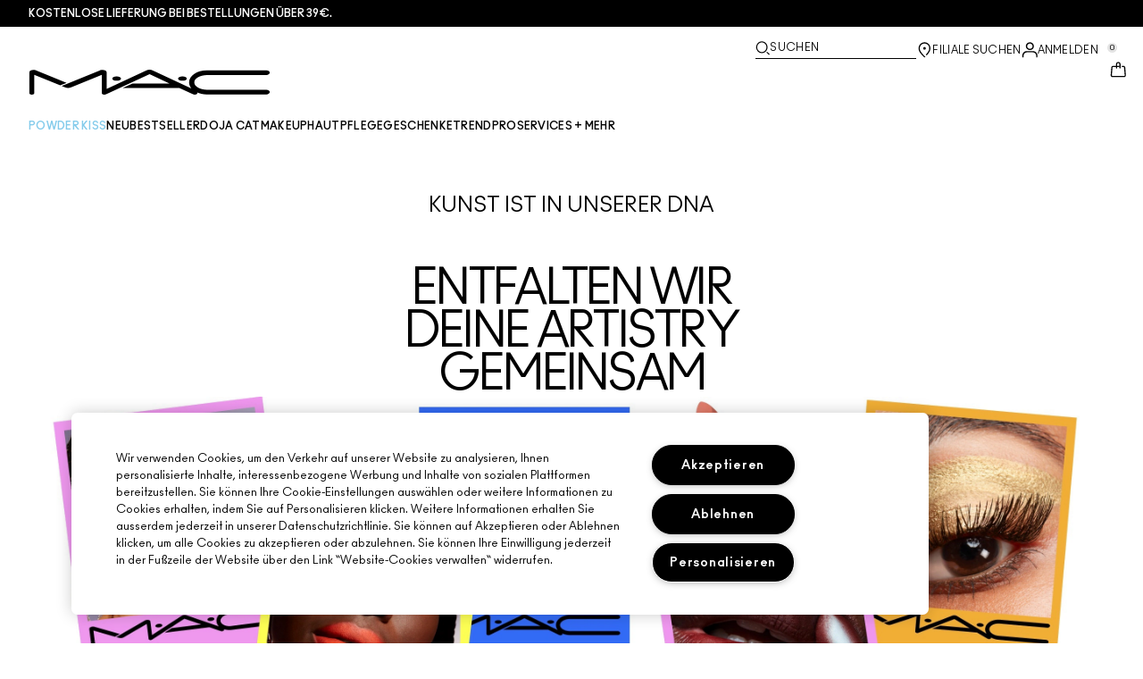

--- FILE ---
content_type: text/html; charset=utf-8
request_url: https://www.maccosmetics.at/mac-artistry
body_size: 26564
content:
<!DOCTYPE html>
<html lang="de-AT" dir="ltr" data-lang="de-AT">
  <head>
    <meta content="BwcjCC9tCQUgNDIDEwQJNipVKCB1DAtmUldnN5BAZZAmJmcRrfBAGSYR" name="csrf-token">
    <title>Makeup Artistry | Südafrika E-Commerce-Website – Englisch</title>
<meta name="turbo-visit-control" content="reload">
<meta charset="utf-8">
<meta http-equiv="X-UA-Compatible" content="IE=edge">
<meta name="viewport" content="width=device-width, initial-scale=1.0">


<link rel="preconnect" href="https://assets.sdcdn.io">
<link rel="preconnect" href="https://assets.sdcdn.io" crossorigin>
<link rel="preconnect" href="https://sdcdn.io">
<link rel="preconnect" href="https://sdcdn.io" crossorigin>
<link rel="preconnect" href="https://cdn.cookielaw.org">
<link rel="preconnect" href="https://cdn.cookielaw.org" crossorigin>
<link rel="canonical" href="https://www.maccosmetics.at/mac-artistry"><link rel="alternate" href="https://www.maccosmetics.ae/ar/mac-artistry" hreflang="ar-ae"><link rel="alternate" href="https://www.maccosmetics-kw.com/ar/mac-artistry" hreflang="ar-kw"><link rel="alternate" href="https://www.maccosmetics-qa.com/ar/mac-artistry" hreflang="ar-qa"><link rel="alternate" href="https://www.maccosmetics-sa.com/mac-artistry" hreflang="ar-sa"><link rel="alternate" href="https://www.maccosmetics.cz/mac-artistry" hreflang="cs-cz"><link rel="alternate" href="https://www.maccosmetics.at/mac-artistry" hreflang="de-at"><link rel="alternate" href="https://www.maccosmetics.ch/mac-artistry" hreflang="de-ch"><link rel="alternate" href="https://www.maccosmetics.de/mac-artistry" hreflang="de-de"><link rel="alternate" href="https://www.maccosmetics.gr/makeup-artistry" hreflang="el-gr"><link rel="alternate" href="https://www.maccosmetics.ae/mac-artistry" hreflang="en-ae"><link rel="alternate" href="https://www.maccosmetics.com.au/makeup-artistry" hreflang="en-au"><link rel="alternate" href="https://www.maccosmetics.ca/makeup-artistry" hreflang="en-ca"><link rel="alternate" href="https://www.maccosmetics.co.uk/makeup-artistry" hreflang="en-gb"><link rel="alternate" href="https://www.maccosmetics-kw.com/mac-artistry" hreflang="en-kw"><link rel="alternate" href="https://www.maccosmetics.nl/nl/en/mac-artistry" hreflang="en-nl"><link rel="alternate" href="https://www.maccosmetics.nl/mac-artistry" hreflang="en-nl"><link rel="alternate" href="https://www.maccosmetics.co.nz/makeup-artistry" hreflang="en-nz"><link rel="alternate" href="https://www.maccosmetics-qa.com/mac-artistry" hreflang="en-qa"><link rel="alternate" href="https://www.maccosmetics-sa.com/en/mac-artistry" hreflang="en-sa"><link rel="alternate" href="https://www.maccosmetics.com/makeup-artistry" hreflang="en-us"><link rel="alternate" href="https://www.maccosmetics.co.za/mac-artistry" hreflang="en-za"><link rel="alternate" href="https://www.maccosmetics.es/mac-artistry" hreflang="es-es"><link rel="alternate" href="https://www.maccosmetics.be/fr/mac-artistry" hreflang="fr-be"><link rel="alternate" href="https://www.maccosmetics.ch/fr/mac-artistry" hreflang="fr-ch"><link rel="alternate" href="https://www.maccosmetics.fr/mac-artistry" hreflang="fr-fr"><link rel="alternate" href="https://www.maccosmetics.co.il/makeup-artistry" hreflang="he-il"><link rel="alternate" href="https://www.maccosmetics.hu/mac-artistry" hreflang="hu-hu"><link rel="alternate" href="https://www.maccosmetics.it/mac-artistry" hreflang="it-it"><link rel="alternate" href="https://www.maccosmetics.be/mac-artistry" hreflang="nl-be"><link rel="alternate" href="https://www.maccosmetics.nl/nl/nl/mac-artistry" hreflang="nl-nl"><link rel="alternate" href="https://www.maccosmetics.pl/mac-artistry" hreflang="pl-pl"><link rel="alternate" href="https://www.maccosmetics.com.br/makeup-artistry" hreflang="pt-br"><link rel="alternate" href="https://www.maccosmetics.ro/mac-artistry" hreflang="ro-ro"><link rel="alternate" href="https://www.maccosmetics.com/makeup-artistry" hreflang="x-default"><link rel="alternate" media="handheld" href="https://m.maccosmetics.at/mac-artistry"><link rel="alternate" media="only screen and (max-width: 640px)" href="https://m.maccosmetics.at/mac-artistry">
<meta property="og:title" content="Makeup Artistry | Südafrika E-Commerce-Website – Englisch"><meta property="og:type" content="website"><meta property="og:url" content="https://www.maccosmetics.at/mac-artistry">






<link rel="shortcut icon" type="image/x-icon" href="/brands/mac/favicon-53233fa7b1fa71bb5005113732a45fc6.ico?vsn=d">
<link rel="apple-touch-icon" href="/brands/mac/apple-touch-icon-0037bb3168955e9a4c60e11fce29c8ef.png?vsn=d">

  
  

  <link rel="preload" as="image" fetchpriority="high" href="/media/export/macartistrypc.png" media="(min-width: 1024px)">
  <link rel="preload" as="image" fetchpriority="high" href="/media/export/macartistrymobile.png" media="(max-width: 1023px)">

  
  

  
  




  <link as="font" fetchpriority="high" href="/_fonts/maccosmetics/Ano/AnoBold-Regular.woff2" rel="preload" type="font/woff2" crossorigin>

  <link as="font" fetchpriority="high" href="/_fonts/maccosmetics/Ano/AnoRegular-Regular.woff2" rel="preload" type="font/woff2" crossorigin>

  <link as="font" fetchpriority="high" href="/_fonts/maccosmetics/Ano/AnoBlack-Regular.woff2" rel="preload" type="font/woff2" crossorigin>

  <link as="font" fetchpriority="high" href="/_fonts/maccosmetics/Roboto/RobotoMono-Regular.woff2" rel="preload" type="font/woff2" crossorigin>

  <link as="font" fetchpriority="high" href="/_fonts/maccosmetics/Roboto/RobotoMono-Bold.woff2" rel="preload" type="font/woff2" crossorigin>

<style>
  @font-face {
  font-family: "Ano";
  src: url("/_fonts/maccosmetics/Ano/AnoBold-Regular.woff2") format("woff2");
  font-weight: 700;
  font-style: normal;
}

@font-face {
  font-family: "Ano";
  src: url("/_fonts/maccosmetics/Ano/AnoRegular-Regular.woff2") format("woff2");
  font-weight: 400;
  font-style: normal;
}

@font-face {
  font-family: "Ano";
  src: url("/_fonts/maccosmetics/Ano/AnoBlack-Regular.woff2") format("woff2");
  font-weight: 900;
  font-style: normal;
}

/* A necessary font-face for Ano Regular to be bold without changing font weight*/
@font-face {
  font-family: "Ano Regular";
  src: url("/_fonts/maccosmetics/Ano/AnoRegular-Regular.woff2") format("woff2");
  font-weight: 400;
  font-style: normal;
}

@font-face {
  font-family: "Ano Bold Regular";
  src: url("/_fonts/maccosmetics/Ano/AnoBold-Regular.woff2") format("woff2");
  font-weight: 400;
  font-style: normal;
}

@font-face {
  font-family: "Ano Black Regular";
  src: url("/_fonts/maccosmetics/Ano/AnoBlack-Regular.woff2") format("woff2");
  font-weight: 400;
  font-style: normal;
}

@font-face {
  font-family: "Roboto Mono Regular";
  src: url("/_fonts/maccosmetics/Roboto/RobotoMono-Regular.woff2") format("woff2");
  font-weight: 400;
  font-style: normal;
}

@font-face {
  font-family: "Roboto Mono Bold";
  src: url("/_fonts/maccosmetics/Roboto/RobotoMono-Bold.woff2") format("woff2");
  font-weight: 400;
  font-style: normal;
}

</style>
<link phx-track-static rel="stylesheet" type="text/css" href="/assets/app-fca8c5a66dfbcfdfcedf9db0603517b2.css?vsn=d">
<link phx-track-static rel="stylesheet" type="text/css" href="/brands/default/vars-2e7a9e5aba9c486d87d03bd8e80ce7a6.css?vsn=d">
<link phx-track-static rel="stylesheet" type="text/css" href="/brands/default/token_vars-b5845b4b59c8358d00077bbdb3088661.css?vsn=d">
<link phx-track-static rel="stylesheet" href="/brands/mac/vars-d4396db7dd8b376a13a9c46347b18061.css?vsn=d">
<link phx-track-static rel="stylesheet" type="text/css" href="/brands/mac/token_vars-93685e319466dc838fb92c493c55eb42.css?vsn=d">
<link phx-track-static rel="stylesheet" type="text/css" href="/brands/mac/token_vars_md-3c86401e2867d3dd47f4bbae1aacf80e.css?vsn=d">
<link phx-track-static rel="stylesheet" type="text/css" href="/brands/default/token_classes-2f6e656fe2e32fea91c05976723373b5.css?vsn=d">






  
  <style id="elc-styled-components-wrapper" data-styled="active"></style>
  
  


  <script src="https://js.sentry-cdn.com/52f2679b6ee3c36328869efbeab55e91.min.js" crossorigin="anonymous">
  </script>
  <script>
  if (window.Sentry) {
    Sentry.onLoad(function() {
      Sentry.init({
        dsn: "https://52f2679b6ee3c36328869efbeab55e91@o1412351.ingest.sentry.io/4506179240460288",
        denyUrls: [
          "akam/",
          "boomerang/",
          "braze",
          "maps/api",
          "otBannerSdk",
          "resources/",
          "scripttemplates",
          "sentryWrapped",
          "smartserve",
          "static/",
          "tag-builds",
          "tag/tag",
          "ymkmodule"
        ],
        ignoreErrors: [
          "_AutofillCallbackHandler",
          "AbortError",
          "Attempt to use history.replaceState() more than 100 times per 30 seconds",
          "Cannot read properties of null",
          "Cannot read properties of undefined",
          "Failed to fetch",
          "Failed to load script",
          "Failed to read the 'sessionStorage' property from 'Window': Access is denied for this document.",
          "Non-Error exception captured with keys",
          "NotAllowedError",
          "null is not an object",
          "PerformanceMonitoringJavascriptInterface",
          "Script error",
          "The operation is insecure",
          "The operation was aborted",
          "triggerType",
          "TypeError: null is not an object (evaluating 'window.top.document')",
          "undefined is not an object",
          "window.webkit.messageHandlers"
        ],
        environment: "prod",
        release: "sha-aecf6e8"
      });
      Sentry.setTag('tenant', "maccosmetics.at");
      Sentry.setTag('region', "emea");
    });
  }
  </script>

<script defer phx-track-static type="text/javascript" src="/assets/app-7b95e6611da5daef5c09752f36ab44bb.js?vsn=d">
</script>
    
  
<script>(window.BOOMR_mq=window.BOOMR_mq||[]).push(["addVar",{"rua.upush":"false","rua.cpush":"false","rua.upre":"false","rua.cpre":"false","rua.uprl":"false","rua.cprl":"false","rua.cprf":"false","rua.trans":"SJ-29317b38-c9d9-4f8d-960f-826fed5bd785","rua.cook":"true","rua.ims":"false","rua.ufprl":"false","rua.cfprl":"true","rua.isuxp":"false","rua.texp":"norulematch","rua.ceh":"false","rua.ueh":"false","rua.ieh.st":"0"}]);</script>
                              <script>!function(e){var n="https://s.go-mpulse.net/boomerang/";if("False"=="True")e.BOOMR_config=e.BOOMR_config||{},e.BOOMR_config.PageParams=e.BOOMR_config.PageParams||{},e.BOOMR_config.PageParams.pci=!0,n="https://s2.go-mpulse.net/boomerang/";if(window.BOOMR_API_key="FTFRZ-N6QFD-Q3YGZ-MD8FZ-HPMJC",function(){function e(){if(!r){var e=document.createElement("script");e.id="boomr-scr-as",e.src=window.BOOMR.url,e.async=!0,o.appendChild(e),r=!0}}function t(e){r=!0;var n,t,a,i,d=document,O=window;if(window.BOOMR.snippetMethod=e?"if":"i",t=function(e,n){var t=d.createElement("script");t.id=n||"boomr-if-as",t.src=window.BOOMR.url,BOOMR_lstart=(new Date).getTime(),e=e||d.body,e.appendChild(t)},!window.addEventListener&&window.attachEvent&&navigator.userAgent.match(/MSIE [67]\./))return window.BOOMR.snippetMethod="s",void t(o,"boomr-async");a=document.createElement("IFRAME"),a.src="about:blank",a.title="",a.role="presentation",a.loading="eager",i=(a.frameElement||a).style,i.width=0,i.height=0,i.border=0,i.display="none",o.appendChild(a);try{O=a.contentWindow,d=O.document.open()}catch(_){n=document.domain,a.src="javascript:var d=document.open();d.domain='"+n+"';void 0;",O=a.contentWindow,d=O.document.open()}if(n)d._boomrl=function(){this.domain=n,t()},d.write("<bo"+"dy onload='document._boomrl();'>");else if(O._boomrl=function(){t()},O.addEventListener)O.addEventListener("load",O._boomrl,!1);else if(O.attachEvent)O.attachEvent("onload",O._boomrl);d.close()}function a(e){window.BOOMR_onload=e&&e.timeStamp||(new Date).getTime()}if(!window.BOOMR||!window.BOOMR.version&&!window.BOOMR.snippetExecuted){window.BOOMR=window.BOOMR||{},window.BOOMR.snippetStart=(new Date).getTime(),window.BOOMR.snippetExecuted=!0,window.BOOMR.snippetVersion=14,window.BOOMR.url=n+"FTFRZ-N6QFD-Q3YGZ-MD8FZ-HPMJC";var i=document.currentScript||document.getElementsByTagName("script")[0],o=i.parentNode,r=!1,d=document.createElement("link");if(d.relList&&"function"==typeof d.relList.supports&&d.relList.supports("preload")&&"as"in d)window.BOOMR.snippetMethod="p",d.href=window.BOOMR.url,d.rel="preload",d.as="script",d.addEventListener("load",e),d.addEventListener("error",function(){t(!0)}),setTimeout(function(){if(!r)t(!0)},3e3),BOOMR_lstart=(new Date).getTime(),o.appendChild(d);else t(!1);if(window.addEventListener)window.addEventListener("load",a,!1);else if(window.attachEvent)window.attachEvent("onload",a)}}(),"".length>0)if(e&&"performance"in e&&e.performance&&"function"==typeof e.performance.setResourceTimingBufferSize)e.performance.setResourceTimingBufferSize();!function(){if(BOOMR=e.BOOMR||{},BOOMR.plugins=BOOMR.plugins||{},!BOOMR.plugins.AK){var n="true"=="true"?1:0,t="cookiepresent",a="amk63zaxeeo4m2lwpv3a-f-88222d33f-clientnsv4-s.akamaihd.net",i="false"=="true"?2:1,o={"ak.v":"39","ak.cp":"1511008","ak.ai":parseInt("944143",10),"ak.ol":"0","ak.cr":9,"ak.ipv":4,"ak.proto":"h2","ak.rid":"c85d13ff","ak.r":44332,"ak.a2":n,"ak.m":"dscx","ak.n":"essl","ak.bpcip":"3.21.237.0","ak.cport":47390,"ak.gh":"23.33.28.200","ak.quicv":"","ak.tlsv":"tls1.3","ak.0rtt":"","ak.0rtt.ed":"","ak.csrc":"-","ak.acc":"","ak.t":"1769373046","ak.ak":"hOBiQwZUYzCg5VSAfCLimQ==ljOo01LKFTQGhI9Y3bkI2TE2OQXFnjKDjLAKAiQBDP1QJfR7PiFAn4kfa2k7fgKlWy46H5fU/p89QJfc353XFGi3G1au5Pv5YXVxNH4zHM8Typu3Qny5ByF2SfOaMq9XzVdIHZ5grjgmxe1kOVeRdqXpxNlp2SUUaZxfH0Di/mobh5b23gCUCa/owiuPmtIvBfnHtC4D885VpHqTHbB5GIH9wYHtJTYTApzD33HoEDFXn8SlhMSsjY26JiW3B6l0kVA67ygqLK8lCV2xC74Bjobpv2HlpDH4BkfPln3uY3VIWBv/XJY0U1X08ywu6zRl4WlFvDHN289CtDOSPV6DlwA3zVbNgAXpM401wct2sS5h9LCjmmPlwDIrYf/UtFH4y0qdObxTXDAV6F/I4rhCXzzHHLjSUeG6FMwrsUpSOaA=","ak.pv":"139","ak.dpoabenc":"","ak.tf":i};if(""!==t)o["ak.ruds"]=t;var r={i:!1,av:function(n){var t="http.initiator";if(n&&(!n[t]||"spa_hard"===n[t]))o["ak.feo"]=void 0!==e.aFeoApplied?1:0,BOOMR.addVar(o)},rv:function(){var e=["ak.bpcip","ak.cport","ak.cr","ak.csrc","ak.gh","ak.ipv","ak.m","ak.n","ak.ol","ak.proto","ak.quicv","ak.tlsv","ak.0rtt","ak.0rtt.ed","ak.r","ak.acc","ak.t","ak.tf"];BOOMR.removeVar(e)}};BOOMR.plugins.AK={akVars:o,akDNSPreFetchDomain:a,init:function(){if(!r.i){var e=BOOMR.subscribe;e("before_beacon",r.av,null,null),e("onbeacon",r.rv,null,null),r.i=!0}return this},is_complete:function(){return!0}}}}()}(window);</script></head>
  <body class="overflow-x-hidden bg-bg text-body">
    <div id="phx-GI4TaTvpezHn4aHB" data-phx-main data-phx-session="SFMyNTY.[base64].Zx2ahyf0aT6sUriIfHND9z4ajvYdNDyucJFD5dvjcJY" data-phx-static="SFMyNTY.[base64].g6M-5DemUfAYHX2xdSr00U3t28yJ7fNi4EK2688cnYA">
  

  <div class="relative font-body max-md:h-full">
    <div id="hook-relay" phx-hook="HookRelay"></div>
    
    <section class="search_overlay fixed max-xl:top-0 hidden w-full h-full pt-4 m-auto bg-transparent min-h-96" data-controller="search" id="predictive_search_section" phx-hook="predictiveSearch">
      <div></div>
    </section>
    <div class="min-h-screen">
      <header class="layout-header" data-controller="header-scroll mobile-header gnav-account " data-header-scroll-target="header" data-gnav-account-user-account-path-value="/account/index.tmpl" phx-update="ignore" id="enterprise-header" vulcan-id="header">
  <div class="skip-link">
    <p>
      <a href="#main-content">::elc_general.skip_link::</a>
    </p>
  </div>

  <div class="promo-bar">
  <div class="promo-bar-inner-container">
    <p class="promo-bar-paragraph">
      





<a href="/products/bestsellers" class="promo-bar-left-text">
  
  
  
    Kostenlose Lieferung bei Bestellungen über 39€.
  
</a>




      
    </p>

    
  </div>
</div>

  <div class="gnav-desktop-overlay-shadow"></div>

  <div class="header-background relative w-full">
    <div class="header-container">
      
      <div>
  <div class="utility-nav">
    <button aria-label="::elc_general.aria_menu::" class="mobile-header-secondary-links-inner-container" type="button" id="menu-button" data-action="mobile-header#toggleSidebar keydown.enter-&gt;mobile-header#focusSidebarOnOpen">
  
  <svg class="header-secondary-links-icon" fill="none" height="19" viewbox="0 0 19 19" width="19" xmlns="http://www.w3.org/2000/svg"><path d="M17.969 14.5968L18.0574 14.6008C18.4933 14.6453 18.833 15.0153 18.833 15.4651C18.833 15.9149 18.4933 16.2849 18.0574 16.3294L17.969 16.3334H1.69706C1.21964 16.3334 0.833008 15.9449 0.833008 15.4651C0.833008 14.9854 1.21964 14.5968 1.69706 14.5968H17.969ZM17.969 8.46511L18.0574 8.4691C18.4933 8.51359 18.833 8.88361 18.833 9.33337C18.833 9.78314 18.4933 10.1532 18.0574 10.1976L17.969 10.2016H1.69706C1.21964 10.2016 0.833008 9.81312 0.833008 9.33337C0.833008 8.85362 1.21964 8.46511 1.69706 8.46511H17.969ZM17.969 2.33337L18.0574 2.33737C18.4933 2.38185 18.833 2.75187 18.833 3.20164C18.833 3.6514 18.4933 4.02143 18.0574 4.06591L17.969 4.0699H1.69706C1.21964 4.0699 0.833008 3.68139 0.833008 3.20164C0.833008 2.72189 1.21964 2.33337 1.69706 2.33337H17.969Z" fill="black"></path></svg>

  <span class="screen-reader-only levelOne">
    ::elc_general.menu::
  </span>
  
</button>





    <a href="/" title="MAC Cosmetics" class="utility-nav-logo">
  
  <svg class="header-brand-logo" fill="none" height="52" viewbox="0 0 500 52" width="500" xmlns="http://www.w3.org/2000/svg"><title>Mac Cosmetics logo</title><path fill-rule="evenodd" clip-rule="evenodd" d="M493.098 41.6178H369.266C354.716 41.6178 343.035 34.5796 343.035 26.3172C343.035 18.0548 354.716 11.0165 369.266 11.0165H493.098C496.921 11.0165 500 8.7724 500 6.12029C500 3.36615 496.921 1.22406 493.098 1.22406H369.266C348.45 1.22406 332.201 12.2406 332.201 26.4192C332.201 30.7034 333.583 34.6816 336.875 38.8639L257.118 1.73408C254.78 0.612029 252.55 0 249.895 0C247.24 0 245.116 0.612029 242.673 1.73408L160.792 39.7819V5.50825C160.792 2.75412 156.969 0.612029 152.19 0.612029C149.004 0.612029 147.092 1.42806 147.092 1.42806L67.229 33.8656L74.1321 36.6197C76.2561 37.4357 78.1677 37.8437 80.5041 37.8437C82.8406 37.8437 84.7522 37.4357 86.8762 36.6197L150.703 10.6085V48.5543C150.703 50.3902 153.04 51.8184 155.801 51.8184H156.226C157.5 51.8184 158.668 51.5123 159.624 51.1043L250.002 9.18041L291.526 28.5614H214.424L193.928 38.0478H312.024L340.38 51.2064C341.336 51.6145 342.504 51.9203 343.777 51.9203C346.858 51.9203 349.301 50.4924 349.301 48.6562C349.301 48.4523 349.301 47.9421 348.769 47.3302C354.185 49.6763 361.089 51.5123 369.266 51.4104H493.098C496.921 51.4104 500 49.1662 500 46.5142C499.893 43.76 496.814 41.6178 493.098 41.6178ZM181.511 22.9326C186.609 22.9326 190.644 20.9944 190.644 18.5463C190.644 16.2002 186.504 14.1601 181.511 14.1601C176.414 14.1601 172.378 16.0982 172.378 18.5463C172.378 20.9944 176.52 22.9326 181.511 22.9326ZM309.269 18.5463C309.269 16.0982 313.411 14.1601 318.402 14.1601C323.5 14.1601 327.535 16.2002 327.535 18.5463C327.535 20.9944 323.5 22.9326 318.402 22.9326C313.304 22.9326 309.269 20.9944 309.269 18.5463ZM13.7 1.40566L77.4209 27.3149L64.1458 32.619L10.1954 10.6881V48.7359C10.1954 50.5719 7.96511 52 5.09768 52C2.33644 52 0 50.5719 0 48.7359V5.48585C0 2.73173 3.82325 0.487623 8.60232 0.589626C11.6822 0.589626 13.7 1.40566 13.7 1.40566Z" fill="black"></path></svg>

  <span class="screen-reader-only">MAC Cosmetics</span>
</a>



    <div class="desktop-header-secondary-links-container">
      <div class="vulcan-loading" phx-connected="[[&quot;remove_class&quot;,{&quot;names&quot;:[&quot;vulcan-loading&quot;]}]]">
        <button aria-label="Suchen" class="desktop-header-search-container" type="button" vulcan-id="search-icon-desktop" vulcan-toggle="predictive">
  
  <svg class="header-search-icon" fill="none" height="17" viewbox="0 0 17 17" width="17" xmlns="http://www.w3.org/2000/svg"><path d="M13.8468 12.6427L16.623 15.2102C16.8772 15.4473 16.9052 15.8432 16.6821 16.1116C16.4564 16.383 16.0683 16.4056 15.8106 16.1778L15.8062 16.1739L13.0399 13.6155L13.8468 12.6427Z" fill="black"></path><path fill-rule="evenodd" clip-rule="evenodd" d="M7.60171 1.61323C4.54901 1.61323 2.0743 4.16482 2.0743 7.31237C2.0743 10.4599 4.54901 13.0115 7.60171 13.0115C10.6544 13.0115 13.1291 10.4599 13.1291 7.31237C13.1291 4.16482 10.6544 1.61323 7.60171 1.61323ZM0.833008 7.31237C0.833008 3.45798 3.86346 0.333374 7.60171 0.333374C11.34 0.333374 14.3704 3.45798 14.3704 7.31237C14.3704 11.1668 11.34 14.2914 7.60171 14.2914C3.86346 14.2914 0.833008 11.1668 0.833008 7.31237Z" fill="black"></path></svg>

  <span class="header-search-text levelOne">
    Suchen
  </span>
  
</button>




      </div>

      





<a href="/store-locator" class="desktop-header-secondary-links-inner-container desktop-header-accessibility-location" phx-click="[[&quot;dispatch&quot;,{&quot;detail&quot;:{&quot;event_name&quot;:&quot;analytics.gnavPromo&quot;,&quot;payload&quot;:{&quot;promo_pos&quot;:[&quot;&quot;],&quot;promo_name&quot;:&quot;Filiale suchen&quot;}},&quot;event&quot;:&quot;phx:trackEvent&quot;}]]">
  
  <svg class="header-secondary-links-icon" fill="none" height="19" viewbox="0 0 19 19" width="19" xmlns="http://www.w3.org/2000/svg"><path d="M9.82773 9.10753C10.6819 9.10753 11.3765 8.39155 11.3765 7.51098C11.3765 6.63041 10.6819 5.91443 9.82773 5.91443C8.97351 5.91443 8.27895 6.63041 8.27895 7.51098C8.27895 8.39155 8.97351 9.10753 9.82773 9.10753Z" fill="black"></path><path fill-rule="evenodd" clip-rule="evenodd" d="M2.83301 7.77432C2.83301 2.94357 6.44249 0.333374 9.82773 0.333374C11.7665 0.333374 13.6262 1.12214 14.939 2.50135L14.9397 2.5021C16.2324 3.86926 16.8792 5.70595 16.8304 7.79465C16.8289 9.92915 15.5919 12.3476 13.2782 14.9646L13.2734 14.97L12.4251 15.8445L11.3974 14.8881L12.2419 14.0176C14.3884 11.5912 15.4148 9.5036 15.4148 7.81547V7.81117L15.4149 7.80687C15.4609 6.07718 14.941 4.61647 13.929 3.54998C12.8955 2.46132 11.4027 1.82563 9.82773 1.82563C7.11539 1.82563 4.24068 3.92117 4.24068 7.81547C4.24068 8.87183 4.63316 10.0729 5.44962 11.4169C6.26494 12.7591 7.49191 14.2252 9.13203 15.8059L10.8567 17.4195L10.5914 17.651C10.4931 17.7367 10.4016 17.8231 10.2978 17.9218L10.2932 17.9263L9.82773 18.3334L9.36605 17.9296L9.36494 17.9286C7.22124 16.0167 5.59312 14.2121 4.49901 12.5245C3.40577 10.8383 2.83301 9.24897 2.83301 7.77432Z" fill="black"></path></svg>

  <span class="desktop-header-secondary-links-text levelOne">
    Filiale suchen
  </span>
  
</a>




      <div id="gnav-account-container" phx-update="ignore">
  <a href="/sign-in" title="Account" class="desktop-header-secondary-links-inner-container desktop-header-accessibility-account" phx-click="[[&quot;dispatch&quot;,{&quot;detail&quot;:{&quot;event_name&quot;:&quot;analytics.gnavPromo&quot;,&quot;payload&quot;:{&quot;promo_pos&quot;:[&quot;gnav&quot;],&quot;promo_name&quot;:&quot;Anmelden&quot;}},&quot;event&quot;:&quot;phx:trackEvent&quot;}]]" data-gnav-account-target="accountLink">
    
  <svg class="header-secondary-links-icon" fill="none" height="19" viewbox="0 0 19 19" width="19" xmlns="http://www.w3.org/2000/svg"><path fill-rule="evenodd" clip-rule="evenodd" d="M5.07976 4.89679C5.07976 7.55883 7.26667 9.58704 9.83951 9.58704C12.4124 9.58704 14.5993 7.68559 14.5993 5.02356C14.5993 2.36153 12.4124 0.333313 9.83951 0.333313C7.26667 0.333313 5.07976 2.23476 5.07976 4.89679ZM6.62346 5.02356C6.62346 3.24887 8.03852 1.85447 9.83951 1.85447C11.6405 1.85447 13.0556 3.37563 13.0556 5.02356C13.0556 6.67148 11.5119 8.06588 9.83951 8.06588C8.16717 8.06588 6.62346 6.79825 6.62346 5.02356Z" fill="black"></path><path d="M0.83374 17.5714V16.1778C0.83374 13.1355 3.25916 10.727 6.32285 10.727H13.3438C16.4075 10.727 18.8329 13.1355 18.8329 16.1778V17.5722H18.8218C18.8214 17.9927 18.478 18.3334 18.0545 18.3334C17.6308 18.3334 17.2872 17.9923 17.2872 17.5714C17.2872 17.5219 17.292 17.4736 17.3011 17.4267V16.1778C17.3011 14.0228 15.5139 12.2481 13.3438 12.2481H6.32285C4.15273 12.2481 2.36558 14.0228 2.36558 16.1778V17.5053C2.36747 17.5271 2.36843 17.5491 2.36843 17.5714C2.36843 17.9923 2.02488 18.3334 1.60108 18.3334C1.17757 18.3334 0.834182 17.9919 0.83374 17.5714Z" fill="black"></path></svg>

    <span class="desktop-header-secondary-links-text" data-gnav-account-target="accountText">
      Anmelden
    </span>
  </a>
</div>
      <button id="cart-icon" type="button" phx-update="ignore" class="ufc-cart-icon-container" data-action="click-&gt;cart-icon#handleCartIconClick mouseenter-&gt;cart-icon#handleMouseEnter setCartIconCount@window-&gt;cart-icon#setItemsCount" data-cart-target="cartButton" data-controller="cart cart-icon" data-cart-icon-is-drawer-disabled-value="false" data-cart-icon-cart-icon-url-value="/cart" data-mounted="true" tabindex="0" aria-label="View items in shopping cart">
  
  <svg class="ufc-cart-icon-svg" fill="none" height="19" viewbox="0 0 19 19" width="19" xmlns="http://www.w3.org/2000/svg"><path fill-rule="evenodd" clip-rule="evenodd" d="M3.01293 7.02234L3.01285 7.02335L2.27935 16.084L2.27914 16.0865C2.23275 16.632 2.64957 16.9854 3.01901 16.9854H16.647C17.0164 16.9854 17.4333 16.632 17.3869 16.0865L17.3867 16.084L16.6532 7.03182C16.6116 6.5462 16.2363 6.2721 15.9133 6.2721H14.0338V4.92408H15.9133C17.107 4.92408 18.001 5.85333 18.0917 6.92558L18.0919 6.92783L18.8254 15.9797L18.8255 15.9809C18.9268 17.1798 17.9918 18.3334 16.647 18.3334H3.01901C1.67428 18.3334 0.739336 17.18 0.840489 15.9811L0.840607 15.9797L1.57427 6.91711C1.66502 5.84486 2.55905 4.91561 3.7527 4.91561H11.1064V6.26363H3.7527C3.42973 6.26363 3.05452 6.53673 3.01293 7.02234Z" fill="black"></path><path fill-rule="evenodd" clip-rule="evenodd" d="M7.11643 3.05712C7.11643 1.62208 8.26485 0.333374 9.83294 0.333374C11.3891 0.333374 12.5494 1.60983 12.5494 3.05712V7.48693C12.5494 7.85918 12.2264 8.16094 11.8279 8.16094C11.4294 8.16094 11.1064 7.85918 11.1064 7.48693V3.05712C11.1064 2.23445 10.4696 1.68139 9.83294 1.68139C9.19172 1.68139 8.55949 2.23914 8.55949 3.05712V7.48693C8.55949 7.85918 8.23645 8.16094 7.83796 8.16094C7.43947 8.16094 7.11643 7.85918 7.11643 7.48693V3.05712Z" fill="black"></path></svg>

  <span data-cart-icon-target="itemsCount" class="ufc-cart-icon-count" aria-hidden="true">
    0
  </span>
</button>
    </div>
  </div>

  
  <div class="vulcan-loading" phx-connected="[[&quot;remove_class&quot;,{&quot;names&quot;:[&quot;vulcan-loading&quot;]}]]">
    <button aria-label="Suchen" class="mobile-header-search-container" type="button" vulcan-toggle="predictive">
  
  <svg class="header-search-icon" fill="none" height="17" viewbox="0 0 17 17" width="17" xmlns="http://www.w3.org/2000/svg"><path d="M13.8468 12.6427L16.623 15.2102C16.8772 15.4473 16.9052 15.8432 16.6821 16.1116C16.4564 16.383 16.0683 16.4056 15.8106 16.1778L15.8062 16.1739L13.0399 13.6155L13.8468 12.6427Z" fill="black"></path><path fill-rule="evenodd" clip-rule="evenodd" d="M7.60171 1.61323C4.54901 1.61323 2.0743 4.16482 2.0743 7.31237C2.0743 10.4599 4.54901 13.0115 7.60171 13.0115C10.6544 13.0115 13.1291 10.4599 13.1291 7.31237C13.1291 4.16482 10.6544 1.61323 7.60171 1.61323ZM0.833008 7.31237C0.833008 3.45798 3.86346 0.333374 7.60171 0.333374C11.34 0.333374 14.3704 3.45798 14.3704 7.31237C14.3704 11.1668 11.34 14.2914 7.60171 14.2914C3.86346 14.2914 0.833008 11.1668 0.833008 7.31237Z" fill="black"></path></svg>

  <span class="header-search-text levelOne">
    Suchen
  </span>
  
</button>




  </div>
</div>

      
      <div class="gnav-desktop-header-bottom-row">
        
        <div class="desktop-header-brand-logo-container items-center">
          
          

<a href="/" title="MAC Cosmetics" class="desktop-header-brand-logo">
  
  <svg class="header-brand-logo" fill="none" height="52" viewbox="0 0 500 52" width="500" xmlns="http://www.w3.org/2000/svg"><title>Mac Cosmetics logo</title><path fill-rule="evenodd" clip-rule="evenodd" d="M493.098 41.6178H369.266C354.716 41.6178 343.035 34.5796 343.035 26.3172C343.035 18.0548 354.716 11.0165 369.266 11.0165H493.098C496.921 11.0165 500 8.7724 500 6.12029C500 3.36615 496.921 1.22406 493.098 1.22406H369.266C348.45 1.22406 332.201 12.2406 332.201 26.4192C332.201 30.7034 333.583 34.6816 336.875 38.8639L257.118 1.73408C254.78 0.612029 252.55 0 249.895 0C247.24 0 245.116 0.612029 242.673 1.73408L160.792 39.7819V5.50825C160.792 2.75412 156.969 0.612029 152.19 0.612029C149.004 0.612029 147.092 1.42806 147.092 1.42806L67.229 33.8656L74.1321 36.6197C76.2561 37.4357 78.1677 37.8437 80.5041 37.8437C82.8406 37.8437 84.7522 37.4357 86.8762 36.6197L150.703 10.6085V48.5543C150.703 50.3902 153.04 51.8184 155.801 51.8184H156.226C157.5 51.8184 158.668 51.5123 159.624 51.1043L250.002 9.18041L291.526 28.5614H214.424L193.928 38.0478H312.024L340.38 51.2064C341.336 51.6145 342.504 51.9203 343.777 51.9203C346.858 51.9203 349.301 50.4924 349.301 48.6562C349.301 48.4523 349.301 47.9421 348.769 47.3302C354.185 49.6763 361.089 51.5123 369.266 51.4104H493.098C496.921 51.4104 500 49.1662 500 46.5142C499.893 43.76 496.814 41.6178 493.098 41.6178ZM181.511 22.9326C186.609 22.9326 190.644 20.9944 190.644 18.5463C190.644 16.2002 186.504 14.1601 181.511 14.1601C176.414 14.1601 172.378 16.0982 172.378 18.5463C172.378 20.9944 176.52 22.9326 181.511 22.9326ZM309.269 18.5463C309.269 16.0982 313.411 14.1601 318.402 14.1601C323.5 14.1601 327.535 16.2002 327.535 18.5463C327.535 20.9944 323.5 22.9326 318.402 22.9326C313.304 22.9326 309.269 20.9944 309.269 18.5463ZM13.7 1.40566L77.4209 27.3149L64.1458 32.619L10.1954 10.6881V48.7359C10.1954 50.5719 7.96511 52 5.09768 52C2.33644 52 0 50.5719 0 48.7359V5.48585C0 2.73173 3.82325 0.487623 8.60232 0.589626C11.6822 0.589626 13.7 1.40566 13.7 1.40566Z" fill="black"></path></svg>

</a>
        </div>

        
        <div class="gnav-desktop-container">
  <nav id="desktop-nav" phx-hook="accessibilityDesktopNav" class="gnav-desktop-top-level-container">
    <div class="gnav-desktop-top-level-row">
      <div class="gnav-desktop-nav-item-group ">
        <div class="gnav-desktop-nav-item">
          





<a href="/product/powder-kiss-lip-cheek-mousse" class="gnav-desktop-top-level-title" phx-click="[[&quot;dispatch&quot;,{&quot;detail&quot;:{&quot;event_name&quot;:&quot;analytics.gnavPromo&quot;,&quot;payload&quot;:{&quot;promo_pos&quot;:[&quot;&quot;],&quot;promo_name&quot;:&quot;&lt;span style=\&quot;color:#83CBEB;\&quot;&gt;POWDER KISS&lt;/span&gt;&quot;}},&quot;event&quot;:&quot;phx:trackEvent&quot;}]]" aria-label="::elc_general.view_menu::">
  
  
  
    <span style="color:#83CBEB;">POWDER KISS</span>
  
</a>




          
        </div>

        
        
      </div><div class="gnav-desktop-nav-item-group navbar-level-2-content-group">
        <div class="gnav-desktop-nav-item">
          





<a href="/products/collections" class="gnav-desktop-top-level-title" phx-click="[[&quot;dispatch&quot;,{&quot;detail&quot;:{&quot;event_name&quot;:&quot;analytics.gnavPromo&quot;,&quot;payload&quot;:{&quot;promo_pos&quot;:[&quot;&quot;],&quot;promo_name&quot;:&quot;NEU&quot;}},&quot;event&quot;:&quot;phx:trackEvent&quot;}]]" aria-label="::elc_general.view_menu::">
  
  
  
    NEU
  
</a>




          <button id="NEU" phx-hook="accessibilitySubNavToggle" data-accessibility="trigger" class="gnav-desktop-top-level-accessibility-trigger-container" aria-label="::elc_general.view_menu::">
            
  <svg class="gnav-desktop-top-level-accessibility-trigger-icon" fill="currentColor" height="16" role="button" viewbox="0 0 16 16" width="16" xmlns="http://www.w3.org/2000/svg"><path fill-rule="evenodd" clip-rule="evenodd" d="M8 10.9228L0.677179 3.6L0 4.27718L8 12.2772L16 4.27718L15.3228 3.6L8 10.9228Z" fill="currentColor"></path></svg>

          </button>
        </div>

        
        <div class="gnav-desktop-sub-nav-container">
          <div class="gnav-desktop-sub-nav-content">
            <div class="gnav-desktop-sub-nav-content-column space-y-4">
              







<p class="gnav-desktop-sub-nav-category-title levelOne">
  BRANDNEU
</p>


              
                





<a href="/product/powder-kiss-lip-cheek-mousse" title="Powder Kiss Lip + Cheek Mousse" class="gnav-desktop-sub-nav-item-text" phx-click="[[&quot;dispatch&quot;,{&quot;detail&quot;:{&quot;event_name&quot;:&quot;analytics.gnavPromo&quot;,&quot;payload&quot;:{&quot;promo_pos&quot;:[&quot;&quot;],&quot;promo_name&quot;:&quot;Powder Kiss Lip + Cheek Mousse&quot;}},&quot;event&quot;:&quot;phx:trackEvent&quot;}]]">
  
  
  
    Powder Kiss Lip + Cheek Mousse
  
</a>









<a href="/product/powder-kiss-hazy-matte-lipstick" title="Powder Kiss Hazy Matte Lipstick" class="gnav-desktop-sub-nav-item-text" phx-click="[[&quot;dispatch&quot;,{&quot;detail&quot;:{&quot;event_name&quot;:&quot;analytics.gnavPromo&quot;,&quot;payload&quot;:{&quot;promo_pos&quot;:[&quot;&quot;],&quot;promo_name&quot;:&quot;Powder Kiss Hazy Matte Lipstick&quot;}},&quot;event&quot;:&quot;phx:trackEvent&quot;}]]">
  
  
  
    Powder Kiss Hazy Matte Lipstick
  
</a>









<a href="/hyper-real-skincare" title="Hyper Real" class="gnav-desktop-sub-nav-item-text" phx-click="[[&quot;dispatch&quot;,{&quot;detail&quot;:{&quot;event_name&quot;:&quot;analytics.gnavPromo&quot;,&quot;payload&quot;:{&quot;promo_pos&quot;:[&quot;&quot;],&quot;promo_name&quot;:&quot;Hyper Real&quot;}},&quot;event&quot;:&quot;phx:trackEvent&quot;}]]">
  
  
  
    Hyper Real
  
</a>









<a href="/doja-cat-makeup" title="DOJA CAT" class="gnav-desktop-sub-nav-item-text" phx-click="[[&quot;dispatch&quot;,{&quot;detail&quot;:{&quot;event_name&quot;:&quot;analytics.gnavPromo&quot;,&quot;payload&quot;:{&quot;promo_pos&quot;:[&quot;&quot;],&quot;promo_name&quot;:&quot;DOJA CAT&quot;}},&quot;event&quot;:&quot;phx:trackEvent&quot;}]]">
  
  
  
    DOJA CAT
  
</a>









<a href="/collections-holiday" title="Dazzle" class="gnav-desktop-sub-nav-item-text" phx-click="[[&quot;dispatch&quot;,{&quot;detail&quot;:{&quot;event_name&quot;:&quot;analytics.gnavPromo&quot;,&quot;payload&quot;:{&quot;promo_pos&quot;:[&quot;&quot;],&quot;promo_name&quot;:&quot;Dazzle&quot;}},&quot;event&quot;:&quot;phx:trackEvent&quot;}]]">
  
  
  
    Dazzle
  
</a>









<a href="/product/skinfinish-lightstruck-liquid-highlighter" title="Skinfinish Lighstruck Liquid Highlighter" class="gnav-desktop-sub-nav-item-text" phx-click="[[&quot;dispatch&quot;,{&quot;detail&quot;:{&quot;event_name&quot;:&quot;analytics.gnavPromo&quot;,&quot;payload&quot;:{&quot;promo_pos&quot;:[&quot;&quot;],&quot;promo_name&quot;:&quot;Skinfinish Lighstruck Liquid Highlighter&quot;}},&quot;event&quot;:&quot;phx:trackEvent&quot;}]]">
  
  
  
    Skinfinish Lighstruck Liquid Highlighter
  
</a>









<a href="/product/lipglass-air" title="Lipglass Air" class="gnav-desktop-sub-nav-item-text" phx-click="[[&quot;dispatch&quot;,{&quot;detail&quot;:{&quot;event_name&quot;:&quot;analytics.gnavPromo&quot;,&quot;payload&quot;:{&quot;promo_pos&quot;:[&quot;&quot;],&quot;promo_name&quot;:&quot;Lipglass Air&quot;}},&quot;event&quot;:&quot;phx:trackEvent&quot;}]]">
  
  
  
    Lipglass Air
  
</a>









<a href="/product/dazzleshadow-eye-sticks" title="Dazzleshadow Eye Sticks" class="gnav-desktop-sub-nav-item-text" phx-click="[[&quot;dispatch&quot;,{&quot;detail&quot;:{&quot;event_name&quot;:&quot;analytics.gnavPromo&quot;,&quot;payload&quot;:{&quot;promo_pos&quot;:[&quot;&quot;],&quot;promo_name&quot;:&quot;Dazzleshadow Eye Sticks&quot;}},&quot;event&quot;:&quot;phx:trackEvent&quot;}]]">
  
  
  
    Dazzleshadow Eye Sticks
  
</a>









<a href="/products/collections" title="Alle Neuheiten shoppen" class="gnav-desktop-sub-nav-item-text" phx-click="[[&quot;dispatch&quot;,{&quot;detail&quot;:{&quot;event_name&quot;:&quot;analytics.gnavPromo&quot;,&quot;payload&quot;:{&quot;promo_pos&quot;:[&quot;&quot;],&quot;promo_name&quot;:&quot;Alle Neuheiten shoppen&quot;}},&quot;event&quot;:&quot;phx:trackEvent&quot;}]]">
  
  
  
    Alle Neuheiten shoppen
  
</a>




              
            </div>

            
            <div class="ml-auto">
              <div class="desktop-sub-menu-tout-container">
                <div class="desktop-sub-menu-tout">
  <a href="/hyper-real-skincare">
    <img src="https://www.maccosmetics.at/media/export/cms/66336/676x380_5.jpg" alt="/hyper-real-skincare" class="desktop-sub-menu-tout-image">
    <div class="desktop-sub-menu-tout-text">
      HYPER REAL
    </div>
  </a>
</div>
<div class="desktop-sub-menu-tout">
  <a href="/product/powder-kiss-lip-cheek-mousse">
    <img src="https://www.maccosmetics.at/media/export/cms/66336/676x380_4.jpg" alt="/product/powder-kiss-lip-cheek-mousse" class="desktop-sub-menu-tout-image">
    <div class="desktop-sub-menu-tout-text">
      Powder Kiss Lip + Cheek Mousse
    </div>
  </a>
</div>
<div class="desktop-sub-menu-tout">
  <a href="/doja-cat-makeup">
    <img src="https://www.maccosmetics.at/media/export/cms/65187/338X190.jpg" alt="/doja-cat-makeup" class="desktop-sub-menu-tout-image">
    <div class="desktop-sub-menu-tout-text">
      DOJA CAT TRÄGT NUR M·A·C
    </div>
  </a>
</div>

              </div>
            </div>
          </div>
        </div>
      </div><div class="gnav-desktop-nav-item-group ">
        <div class="gnav-desktop-nav-item">
          





<a href="/products/bestsellers" class="gnav-desktop-top-level-title" phx-click="[[&quot;dispatch&quot;,{&quot;detail&quot;:{&quot;event_name&quot;:&quot;analytics.gnavPromo&quot;,&quot;payload&quot;:{&quot;promo_pos&quot;:[&quot;&quot;],&quot;promo_name&quot;:&quot;BESTSELLER&quot;}},&quot;event&quot;:&quot;phx:trackEvent&quot;}]]" aria-label="::elc_general.view_menu::">
  
  
  
    BESTSELLER
  
</a>




          
        </div>

        
        
      </div><div class="gnav-desktop-nav-item-group ">
        <div class="gnav-desktop-nav-item">
          





<a href="/doja-cat-makeup" class="gnav-desktop-top-level-title" phx-click="[[&quot;dispatch&quot;,{&quot;detail&quot;:{&quot;event_name&quot;:&quot;analytics.gnavPromo&quot;,&quot;payload&quot;:{&quot;promo_pos&quot;:[&quot;&quot;],&quot;promo_name&quot;:&quot;DOJA CAT&quot;}},&quot;event&quot;:&quot;phx:trackEvent&quot;}]]" aria-label="::elc_general.view_menu::">
  
  
  
    DOJA CAT
  
</a>




          
        </div>

        
        
      </div><div class="gnav-desktop-nav-item-group navbar-level-2-content-group">
        <div class="gnav-desktop-nav-item">
          







<p class="gnav-desktop-top-level-title levelOne">
  MAKEUP
</p>


          <button id="MAKEUP" phx-hook="accessibilitySubNavToggle" data-accessibility="trigger" class="gnav-desktop-top-level-accessibility-trigger-container" aria-label="::elc_general.view_menu::">
            
  <svg class="gnav-desktop-top-level-accessibility-trigger-icon" fill="currentColor" height="16" role="button" viewbox="0 0 16 16" width="16" xmlns="http://www.w3.org/2000/svg"><path fill-rule="evenodd" clip-rule="evenodd" d="M8 10.9228L0.677179 3.6L0 4.27718L8 12.2772L16 4.27718L15.3228 3.6L8 10.9228Z" fill="currentColor"></path></svg>

          </button>
        </div>

        
        <div class="gnav-desktop-sub-nav-container">
          <div class="gnav-desktop-sub-nav-content">
            <div class="gnav-desktop-sub-nav-content-column space-y-4">
              







<p class="gnav-desktop-sub-nav-category-title levelOne">
  Lippen
</p>


              
                





<a href="/lip-combo" title="Lip Combo" class="gnav-desktop-sub-nav-item-text" phx-click="[[&quot;dispatch&quot;,{&quot;detail&quot;:{&quot;event_name&quot;:&quot;analytics.gnavPromo&quot;,&quot;payload&quot;:{&quot;promo_pos&quot;:[&quot;&quot;],&quot;promo_name&quot;:&quot;Lip Combo&quot;}},&quot;event&quot;:&quot;phx:trackEvent&quot;}]]">
  
  
  
    Lip Combo
  
</a>









<a href="/products/lips/lipstick-makeup" title="Lippenstifte" class="gnav-desktop-sub-nav-item-text" phx-click="[[&quot;dispatch&quot;,{&quot;detail&quot;:{&quot;event_name&quot;:&quot;analytics.gnavPromo&quot;,&quot;payload&quot;:{&quot;promo_pos&quot;:[&quot;&quot;],&quot;promo_name&quot;:&quot;Lippenstifte&quot;}},&quot;event&quot;:&quot;phx:trackEvent&quot;}]]">
  
  
  
    Lippenstifte
  
</a>









<a href="/products/makeup/lips/lip-liner" title="Lipliner" class="gnav-desktop-sub-nav-item-text" phx-click="[[&quot;dispatch&quot;,{&quot;detail&quot;:{&quot;event_name&quot;:&quot;analytics.gnavPromo&quot;,&quot;payload&quot;:{&quot;promo_pos&quot;:[&quot;&quot;],&quot;promo_name&quot;:&quot;Lipliner&quot;}},&quot;event&quot;:&quot;phx:trackEvent&quot;}]]">
  
  
  
    Lipliner
  
</a>









<a href="/products/lips/lip-gloss" title="Lipglosse" class="gnav-desktop-sub-nav-item-text" phx-click="[[&quot;dispatch&quot;,{&quot;detail&quot;:{&quot;event_name&quot;:&quot;analytics.gnavPromo&quot;,&quot;payload&quot;:{&quot;promo_pos&quot;:[&quot;&quot;],&quot;promo_name&quot;:&quot;Lipglosse&quot;}},&quot;event&quot;:&quot;phx:trackEvent&quot;}]]">
  
  
  
    Lipglosse
  
</a>









<a href="/products/lips/lip-balms-primers" title="Lippenbalsam + Primer" class="gnav-desktop-sub-nav-item-text" phx-click="[[&quot;dispatch&quot;,{&quot;detail&quot;:{&quot;event_name&quot;:&quot;analytics.gnavPromo&quot;,&quot;payload&quot;:{&quot;promo_pos&quot;:[&quot;&quot;],&quot;promo_name&quot;:&quot;Lippenbalsam + Primer&quot;}},&quot;event&quot;:&quot;phx:trackEvent&quot;}]]">
  
  
  
    Lippenbalsam + Primer
  
</a>









<a href="/products/lips/liquid-lipsticks" title="Liquid Lipsticks" class="gnav-desktop-sub-nav-item-text" phx-click="[[&quot;dispatch&quot;,{&quot;detail&quot;:{&quot;event_name&quot;:&quot;analytics.gnavPromo&quot;,&quot;payload&quot;:{&quot;promo_pos&quot;:[&quot;&quot;],&quot;promo_name&quot;:&quot;Liquid Lipsticks&quot;}},&quot;event&quot;:&quot;phx:trackEvent&quot;}]]">
  
  
  
    Liquid Lipsticks
  
</a>









<a href="/products/lips/lip-palettes-kits" title="Lippenpaletten + Kits" class="gnav-desktop-sub-nav-item-text" phx-click="[[&quot;dispatch&quot;,{&quot;detail&quot;:{&quot;event_name&quot;:&quot;analytics.gnavPromo&quot;,&quot;payload&quot;:{&quot;promo_pos&quot;:[&quot;&quot;],&quot;promo_name&quot;:&quot;Lippenpaletten + Kits&quot;}},&quot;event&quot;:&quot;phx:trackEvent&quot;}]]">
  
  
  
    Lippenpaletten + Kits
  
</a>









<a href="/products/mini-mac-travel-size-makeup" title="Mini-M·A·C" class="gnav-desktop-sub-nav-item-text" phx-click="[[&quot;dispatch&quot;,{&quot;detail&quot;:{&quot;event_name&quot;:&quot;analytics.gnavPromo&quot;,&quot;payload&quot;:{&quot;promo_pos&quot;:[&quot;&quot;],&quot;promo_name&quot;:&quot;Mini-M·A·C&quot;}},&quot;event&quot;:&quot;phx:trackEvent&quot;}]]">
  
  
  
    Mini-M·A·C
  
</a>









<a href="/products/lips" title="ALLE LIPPENPRODUKTE KAUFEN" class="gnav-desktop-sub-nav-item-text" phx-click="[[&quot;dispatch&quot;,{&quot;detail&quot;:{&quot;event_name&quot;:&quot;analytics.gnavPromo&quot;,&quot;payload&quot;:{&quot;promo_pos&quot;:[&quot;&quot;],&quot;promo_name&quot;:&quot;ALLE LIPPENPRODUKTE KAUFEN&quot;}},&quot;event&quot;:&quot;phx:trackEvent&quot;}]]">
  
  
  
    ALLE LIPPENPRODUKTE KAUFEN
  
</a>




              
            </div><div class="gnav-desktop-sub-nav-content-column space-y-4">
              







<p class="gnav-desktop-sub-nav-category-title levelOne">
  GESICHT
</p>


              
                





<a href="/products/face/foundations" title="Foundation" class="gnav-desktop-sub-nav-item-text" phx-click="[[&quot;dispatch&quot;,{&quot;detail&quot;:{&quot;event_name&quot;:&quot;analytics.gnavPromo&quot;,&quot;payload&quot;:{&quot;promo_pos&quot;:[&quot;&quot;],&quot;promo_name&quot;:&quot;Foundation&quot;}},&quot;event&quot;:&quot;phx:trackEvent&quot;}]]">
  
  
  
    Foundation
  
</a>









<a href="/products/face/concealers" title="Concealer" class="gnav-desktop-sub-nav-item-text" phx-click="[[&quot;dispatch&quot;,{&quot;detail&quot;:{&quot;event_name&quot;:&quot;analytics.gnavPromo&quot;,&quot;payload&quot;:{&quot;promo_pos&quot;:[&quot;&quot;],&quot;promo_name&quot;:&quot;Concealer&quot;}},&quot;event&quot;:&quot;phx:trackEvent&quot;}]]">
  
  
  
    Concealer
  
</a>









<a href="/products/face/blushes-bronzers" title="Blush + Bronzer" class="gnav-desktop-sub-nav-item-text" phx-click="[[&quot;dispatch&quot;,{&quot;detail&quot;:{&quot;event_name&quot;:&quot;analytics.gnavPromo&quot;,&quot;payload&quot;:{&quot;promo_pos&quot;:[&quot;&quot;],&quot;promo_name&quot;:&quot;Blush + Bronzer&quot;}},&quot;event&quot;:&quot;phx:trackEvent&quot;}]]">
  
  
  
    Blush + Bronzer
  
</a>









<a href="/products/face/powders" title="Puder" class="gnav-desktop-sub-nav-item-text" phx-click="[[&quot;dispatch&quot;,{&quot;detail&quot;:{&quot;event_name&quot;:&quot;analytics.gnavPromo&quot;,&quot;payload&quot;:{&quot;promo_pos&quot;:[&quot;&quot;],&quot;promo_name&quot;:&quot;Puder&quot;}},&quot;event&quot;:&quot;phx:trackEvent&quot;}]]">
  
  
  
    Puder
  
</a>









<a href="/products/face/highlighters" title="Highlighter" class="gnav-desktop-sub-nav-item-text" phx-click="[[&quot;dispatch&quot;,{&quot;detail&quot;:{&quot;event_name&quot;:&quot;analytics.gnavPromo&quot;,&quot;payload&quot;:{&quot;promo_pos&quot;:[&quot;&quot;],&quot;promo_name&quot;:&quot;Highlighter&quot;}},&quot;event&quot;:&quot;phx:trackEvent&quot;}]]">
  
  
  
    Highlighter
  
</a>









<a href="/products/primers" title="Primer" class="gnav-desktop-sub-nav-item-text" phx-click="[[&quot;dispatch&quot;,{&quot;detail&quot;:{&quot;event_name&quot;:&quot;analytics.gnavPromo&quot;,&quot;payload&quot;:{&quot;promo_pos&quot;:[&quot;&quot;],&quot;promo_name&quot;:&quot;Primer&quot;}},&quot;event&quot;:&quot;phx:trackEvent&quot;}]]">
  
  
  
    Primer
  
</a>









<a href="/products/face/makeup-setting-sprays" title="Makeup-Fixierspray" class="gnav-desktop-sub-nav-item-text" phx-click="[[&quot;dispatch&quot;,{&quot;detail&quot;:{&quot;event_name&quot;:&quot;analytics.gnavPromo&quot;,&quot;payload&quot;:{&quot;promo_pos&quot;:[&quot;&quot;],&quot;promo_name&quot;:&quot;Makeup-Fixierspray&quot;}},&quot;event&quot;:&quot;phx:trackEvent&quot;}]]">
  
  
  
    Makeup-Fixierspray
  
</a>









<a href="/products/face/face-palettes-kits" title="Augenpaletten + Sets" class="gnav-desktop-sub-nav-item-text" phx-click="[[&quot;dispatch&quot;,{&quot;detail&quot;:{&quot;event_name&quot;:&quot;analytics.gnavPromo&quot;,&quot;payload&quot;:{&quot;promo_pos&quot;:[&quot;&quot;],&quot;promo_name&quot;:&quot;Augenpaletten + Sets&quot;}},&quot;event&quot;:&quot;phx:trackEvent&quot;}]]">
  
  
  
    Augenpaletten + Sets
  
</a>









<a href="/products/face" title="ALLE GESICHTSPRODUKTE SHOPPEN" class="gnav-desktop-sub-nav-item-text" phx-click="[[&quot;dispatch&quot;,{&quot;detail&quot;:{&quot;event_name&quot;:&quot;analytics.gnavPromo&quot;,&quot;payload&quot;:{&quot;promo_pos&quot;:[&quot;&quot;],&quot;promo_name&quot;:&quot;ALLE GESICHTSPRODUKTE SHOPPEN&quot;}},&quot;event&quot;:&quot;phx:trackEvent&quot;}]]">
  
  
  
    ALLE GESICHTSPRODUKTE SHOPPEN
  
</a>




              
            </div><div class="gnav-desktop-sub-nav-content-column space-y-4">
              







<p class="gnav-desktop-sub-nav-category-title levelOne">
  AUGEN
</p>


              
                





<a href="/products/eyes/mascara" title="Mascara" class="gnav-desktop-sub-nav-item-text" phx-click="[[&quot;dispatch&quot;,{&quot;detail&quot;:{&quot;event_name&quot;:&quot;analytics.gnavPromo&quot;,&quot;payload&quot;:{&quot;promo_pos&quot;:[&quot;&quot;],&quot;promo_name&quot;:&quot;Mascara&quot;}},&quot;event&quot;:&quot;phx:trackEvent&quot;}]]">
  
  
  
    Mascara
  
</a>









<a href="/products/eyes/eyeliners" title="Eyeliner" class="gnav-desktop-sub-nav-item-text" phx-click="[[&quot;dispatch&quot;,{&quot;detail&quot;:{&quot;event_name&quot;:&quot;analytics.gnavPromo&quot;,&quot;payload&quot;:{&quot;promo_pos&quot;:[&quot;&quot;],&quot;promo_name&quot;:&quot;Eyeliner&quot;}},&quot;event&quot;:&quot;phx:trackEvent&quot;}]]">
  
  
  
    Eyeliner
  
</a>









<a href="/products/eyes/eyeshadows" title="Lidschatten" class="gnav-desktop-sub-nav-item-text" phx-click="[[&quot;dispatch&quot;,{&quot;detail&quot;:{&quot;event_name&quot;:&quot;analytics.gnavPromo&quot;,&quot;payload&quot;:{&quot;promo_pos&quot;:[&quot;&quot;],&quot;promo_name&quot;:&quot;Lidschatten&quot;}},&quot;event&quot;:&quot;phx:trackEvent&quot;}]]">
  
  
  
    Lidschatten
  
</a>









<a href="/products/eyes/brows" title="Augenbrauen" class="gnav-desktop-sub-nav-item-text" phx-click="[[&quot;dispatch&quot;,{&quot;detail&quot;:{&quot;event_name&quot;:&quot;analytics.gnavPromo&quot;,&quot;payload&quot;:{&quot;promo_pos&quot;:[&quot;&quot;],&quot;promo_name&quot;:&quot;Augenbrauen&quot;}},&quot;event&quot;:&quot;phx:trackEvent&quot;}]]">
  
  
  
    Augenbrauen
  
</a>









<a href="/products/eyes/lashes" title="Wimpern" class="gnav-desktop-sub-nav-item-text" phx-click="[[&quot;dispatch&quot;,{&quot;detail&quot;:{&quot;event_name&quot;:&quot;analytics.gnavPromo&quot;,&quot;payload&quot;:{&quot;promo_pos&quot;:[&quot;&quot;],&quot;promo_name&quot;:&quot;Wimpern&quot;}},&quot;event&quot;:&quot;phx:trackEvent&quot;}]]">
  
  
  
    Wimpern
  
</a>









<a href="/products/eyes/eye-primer" title="Primer für die Augen" class="gnav-desktop-sub-nav-item-text" phx-click="[[&quot;dispatch&quot;,{&quot;detail&quot;:{&quot;event_name&quot;:&quot;analytics.gnavPromo&quot;,&quot;payload&quot;:{&quot;promo_pos&quot;:[&quot;&quot;],&quot;promo_name&quot;:&quot;Primer für die Augen&quot;}},&quot;event&quot;:&quot;phx:trackEvent&quot;}]]">
  
  
  
    Primer für die Augen
  
</a>









<a href="/products/eyes/eye-palettes-kits" title="Lidschattenpaletten + Sets" class="gnav-desktop-sub-nav-item-text" phx-click="[[&quot;dispatch&quot;,{&quot;detail&quot;:{&quot;event_name&quot;:&quot;analytics.gnavPromo&quot;,&quot;payload&quot;:{&quot;promo_pos&quot;:[&quot;&quot;],&quot;promo_name&quot;:&quot;Lidschattenpaletten + Sets&quot;}},&quot;event&quot;:&quot;phx:trackEvent&quot;}]]">
  
  
  
    Lidschattenpaletten + Sets
  
</a>









<a href="/products/mini-mac-travel-size-makeup" title="Mini-M·A·C" class="gnav-desktop-sub-nav-item-text" phx-click="[[&quot;dispatch&quot;,{&quot;detail&quot;:{&quot;event_name&quot;:&quot;analytics.gnavPromo&quot;,&quot;payload&quot;:{&quot;promo_pos&quot;:[&quot;&quot;],&quot;promo_name&quot;:&quot;Mini-M·A·C&quot;}},&quot;event&quot;:&quot;phx:trackEvent&quot;}]]">
  
  
  
    Mini-M·A·C
  
</a>









<a href="/products/eye-makeup" title="ALLE AUGENPRODUKTE SHOPPEN" class="gnav-desktop-sub-nav-item-text" phx-click="[[&quot;dispatch&quot;,{&quot;detail&quot;:{&quot;event_name&quot;:&quot;analytics.gnavPromo&quot;,&quot;payload&quot;:{&quot;promo_pos&quot;:[&quot;&quot;],&quot;promo_name&quot;:&quot;ALLE AUGENPRODUKTE SHOPPEN&quot;}},&quot;event&quot;:&quot;phx:trackEvent&quot;}]]">
  
  
  
    ALLE AUGENPRODUKTE SHOPPEN
  
</a>




              
            </div><div class="gnav-desktop-sub-nav-content-column space-y-4">
              







<p class="gnav-desktop-sub-nav-category-title levelOne">
  PINSEL + TOOLS
</p>


              
                





<a href="/products/face-brushes" title="Gesichtspinsel" class="gnav-desktop-sub-nav-item-text" phx-click="[[&quot;dispatch&quot;,{&quot;detail&quot;:{&quot;event_name&quot;:&quot;analytics.gnavPromo&quot;,&quot;payload&quot;:{&quot;promo_pos&quot;:[&quot;&quot;],&quot;promo_name&quot;:&quot;Gesichtspinsel&quot;}},&quot;event&quot;:&quot;phx:trackEvent&quot;}]]">
  
  
  
    Gesichtspinsel
  
</a>









<a href="/products/eye-brushes" title="Augenpinsel" class="gnav-desktop-sub-nav-item-text" phx-click="[[&quot;dispatch&quot;,{&quot;detail&quot;:{&quot;event_name&quot;:&quot;analytics.gnavPromo&quot;,&quot;payload&quot;:{&quot;promo_pos&quot;:[&quot;&quot;],&quot;promo_name&quot;:&quot;Augenpinsel&quot;}},&quot;event&quot;:&quot;phx:trackEvent&quot;}]]">
  
  
  
    Augenpinsel
  
</a>









<a href="/products/lip-brushes" title="Lippenpinsel" class="gnav-desktop-sub-nav-item-text" phx-click="[[&quot;dispatch&quot;,{&quot;detail&quot;:{&quot;event_name&quot;:&quot;analytics.gnavPromo&quot;,&quot;payload&quot;:{&quot;promo_pos&quot;:[&quot;&quot;],&quot;promo_name&quot;:&quot;Lippenpinsel&quot;}},&quot;event&quot;:&quot;phx:trackEvent&quot;}]]">
  
  
  
    Lippenpinsel
  
</a>









<a href="/products/tools/sponges-applicators" title="Schwämme + Applikatoren" class="gnav-desktop-sub-nav-item-text" phx-click="[[&quot;dispatch&quot;,{&quot;detail&quot;:{&quot;event_name&quot;:&quot;analytics.gnavPromo&quot;,&quot;payload&quot;:{&quot;promo_pos&quot;:[&quot;&quot;],&quot;promo_name&quot;:&quot;Schwämme + Applikatoren&quot;}},&quot;event&quot;:&quot;phx:trackEvent&quot;}]]">
  
  
  
    Schwämme + Applikatoren
  
</a>









<a href="/products/tools/bags" title="Taschen" class="gnav-desktop-sub-nav-item-text" phx-click="[[&quot;dispatch&quot;,{&quot;detail&quot;:{&quot;event_name&quot;:&quot;analytics.gnavPromo&quot;,&quot;payload&quot;:{&quot;promo_pos&quot;:[&quot;&quot;],&quot;promo_name&quot;:&quot;Taschen&quot;}},&quot;event&quot;:&quot;phx:trackEvent&quot;}]]">
  
  
  
    Taschen
  
</a>









<a href="/products/tools/accessories" title="Accessoires" class="gnav-desktop-sub-nav-item-text" phx-click="[[&quot;dispatch&quot;,{&quot;detail&quot;:{&quot;event_name&quot;:&quot;analytics.gnavPromo&quot;,&quot;payload&quot;:{&quot;promo_pos&quot;:[&quot;&quot;],&quot;promo_name&quot;:&quot;Accessoires&quot;}},&quot;event&quot;:&quot;phx:trackEvent&quot;}]]">
  
  
  
    Accessoires
  
</a>









<a href="/products/all-brushes" title="ALLE PINSEL KAUFEN" class="gnav-desktop-sub-nav-item-text" phx-click="[[&quot;dispatch&quot;,{&quot;detail&quot;:{&quot;event_name&quot;:&quot;analytics.gnavPromo&quot;,&quot;payload&quot;:{&quot;promo_pos&quot;:[&quot;&quot;],&quot;promo_name&quot;:&quot;ALLE PINSEL KAUFEN&quot;}},&quot;event&quot;:&quot;phx:trackEvent&quot;}]]">
  
  
  
    ALLE PINSEL KAUFEN
  
</a>




              
            </div><div class="gnav-desktop-sub-nav-content-column space-y-4">
              







<p class="gnav-desktop-sub-nav-category-title levelOne">
  ERFAHRE MEHR
</p>


              
                





<a href="/foundation-shade-finder" title="Foundation Finder" class="gnav-desktop-sub-nav-item-text" phx-click="[[&quot;dispatch&quot;,{&quot;detail&quot;:{&quot;event_name&quot;:&quot;analytics.gnavPromo&quot;,&quot;payload&quot;:{&quot;promo_pos&quot;:[&quot;&quot;],&quot;promo_name&quot;:&quot;Foundation Finder&quot;}},&quot;event&quot;:&quot;phx:trackEvent&quot;}]]">
  
  
  
    Foundation Finder
  
</a>









<a href="/explore-mac-studio-foundations" title="MAC Studio Foundations" class="gnav-desktop-sub-nav-item-text" phx-click="[[&quot;dispatch&quot;,{&quot;detail&quot;:{&quot;event_name&quot;:&quot;analytics.gnavPromo&quot;,&quot;payload&quot;:{&quot;promo_pos&quot;:[&quot;&quot;],&quot;promo_name&quot;:&quot;MAC Studio Foundations&quot;}},&quot;event&quot;:&quot;phx:trackEvent&quot;}]]">
  
  
  
    MAC Studio Foundations
  
</a>









<a href="/i-only-wear-mac" title="I ONLY WEAR MAC" class="gnav-desktop-sub-nav-item-text" phx-click="[[&quot;dispatch&quot;,{&quot;detail&quot;:{&quot;event_name&quot;:&quot;analytics.gnavPromo&quot;,&quot;payload&quot;:{&quot;promo_pos&quot;:[&quot;&quot;],&quot;promo_name&quot;:&quot;I ONLY WEAR MAC&quot;}},&quot;event&quot;:&quot;phx:trackEvent&quot;}]]">
  
  
  
    I ONLY WEAR MAC
  
</a>




              
            </div>

            
            <div class="ml-auto">
              <div class="desktop-sub-menu-tout-container">
                <div class="desktop-sub-menu-tout">
  <a href="/foundation-shade-finder">
    <img src="https://www.maccosmetics.at/media/export/cms/64376/Gnav_1.jpg" alt="/foundation-shade-finder" class="desktop-sub-menu-tout-image">
    <div class="desktop-sub-menu-tout-text">
      FOUNDATION-FINDER-QUIZ 
    </div>
  </a>
</div>
<div class="desktop-sub-menu-tout">
  <a href="/i-only-wear-mac">
    <img src="https://www.maccosmetics.at/media/export/cms/64375/Only_wear_gnav.jpg" alt="/i-only-wear-mac" class="desktop-sub-menu-tout-image">
    <div class="desktop-sub-menu-tout-text">
      I ONLY WEAR MAC
    </div>
  </a>
</div>

              </div>
            </div>
          </div>
        </div>
      </div><div class="gnav-desktop-nav-item-group navbar-level-2-content-group">
        <div class="gnav-desktop-nav-item">
          





<a href="/products/skincare" class="gnav-desktop-top-level-title" phx-click="[[&quot;dispatch&quot;,{&quot;detail&quot;:{&quot;event_name&quot;:&quot;analytics.gnavPromo&quot;,&quot;payload&quot;:{&quot;promo_pos&quot;:[&quot;&quot;],&quot;promo_name&quot;:&quot;HAUTPFLEGE&quot;}},&quot;event&quot;:&quot;phx:trackEvent&quot;}]]" aria-label="::elc_general.view_menu::">
  
  
  
    HAUTPFLEGE
  
</a>




          <button id="HAUTPFLEGE" phx-hook="accessibilitySubNavToggle" data-accessibility="trigger" class="gnav-desktop-top-level-accessibility-trigger-container" aria-label="::elc_general.view_menu::">
            
  <svg class="gnav-desktop-top-level-accessibility-trigger-icon" fill="currentColor" height="16" role="button" viewbox="0 0 16 16" width="16" xmlns="http://www.w3.org/2000/svg"><path fill-rule="evenodd" clip-rule="evenodd" d="M8 10.9228L0.677179 3.6L0 4.27718L8 12.2772L16 4.27718L15.3228 3.6L8 10.9228Z" fill="currentColor"></path></svg>

          </button>
        </div>

        
        <div class="gnav-desktop-sub-nav-container">
          <div class="gnav-desktop-sub-nav-content">
            <div class="gnav-desktop-sub-nav-content-column space-y-4">
              







<p class="gnav-desktop-sub-nav-category-title levelOne">
  NACH KATEGORIE KAUFEN
</p>


              
                





<a href="/products/removers-cleansers" title="Cleanser + Makeup-Entferner" class="gnav-desktop-sub-nav-item-text" phx-click="[[&quot;dispatch&quot;,{&quot;detail&quot;:{&quot;event_name&quot;:&quot;analytics.gnavPromo&quot;,&quot;payload&quot;:{&quot;promo_pos&quot;:[&quot;&quot;],&quot;promo_name&quot;:&quot;Cleanser + Makeup-Entferner&quot;}},&quot;event&quot;:&quot;phx:trackEvent&quot;}]]">
  
  
  
    Cleanser + Makeup-Entferner
  
</a>









<a href="/products/serums-treatments" title="Seren" class="gnav-desktop-sub-nav-item-text" phx-click="[[&quot;dispatch&quot;,{&quot;detail&quot;:{&quot;event_name&quot;:&quot;analytics.gnavPromo&quot;,&quot;payload&quot;:{&quot;promo_pos&quot;:[&quot;&quot;],&quot;promo_name&quot;:&quot;Seren&quot;}},&quot;event&quot;:&quot;phx:trackEvent&quot;}]]">
  
  
  
    Seren
  
</a>









<a href="/products/moisturizers" title="Moisturizer" class="gnav-desktop-sub-nav-item-text" phx-click="[[&quot;dispatch&quot;,{&quot;detail&quot;:{&quot;event_name&quot;:&quot;analytics.gnavPromo&quot;,&quot;payload&quot;:{&quot;promo_pos&quot;:[&quot;&quot;],&quot;promo_name&quot;:&quot;Moisturizer&quot;}},&quot;event&quot;:&quot;phx:trackEvent&quot;}]]">
  
  
  
    Moisturizer
  
</a>









<a href="/products/skincare/eye-lip-treatments" title="Augen- + Lippenpflege" class="gnav-desktop-sub-nav-item-text" phx-click="[[&quot;dispatch&quot;,{&quot;detail&quot;:{&quot;event_name&quot;:&quot;analytics.gnavPromo&quot;,&quot;payload&quot;:{&quot;promo_pos&quot;:[&quot;&quot;],&quot;promo_name&quot;:&quot;Augen- + Lippenpflege&quot;}},&quot;event&quot;:&quot;phx:trackEvent&quot;}]]">
  
  
  
    Augen- + Lippenpflege
  
</a>









<a href="/products/skincare/masks-exfoliators" title="Masken + Peelings" class="gnav-desktop-sub-nav-item-text" phx-click="[[&quot;dispatch&quot;,{&quot;detail&quot;:{&quot;event_name&quot;:&quot;analytics.gnavPromo&quot;,&quot;payload&quot;:{&quot;promo_pos&quot;:[&quot;&quot;],&quot;promo_name&quot;:&quot;Masken + Peelings&quot;}},&quot;event&quot;:&quot;phx:trackEvent&quot;}]]">
  
  
  
    Masken + Peelings
  
</a>









<a href="/products/mini-mac-travel-size-makeup" title="Mini-M·A·C" class="gnav-desktop-sub-nav-item-text" phx-click="[[&quot;dispatch&quot;,{&quot;detail&quot;:{&quot;event_name&quot;:&quot;analytics.gnavPromo&quot;,&quot;payload&quot;:{&quot;promo_pos&quot;:[&quot;&quot;],&quot;promo_name&quot;:&quot;Mini-M·A·C&quot;}},&quot;event&quot;:&quot;phx:trackEvent&quot;}]]">
  
  
  
    Mini-M·A·C
  
</a>









<a href="/products/skincare" title="ALLE HAUTPFLEGEPRODUKTE KAUFEN" class="gnav-desktop-sub-nav-item-text" phx-click="[[&quot;dispatch&quot;,{&quot;detail&quot;:{&quot;event_name&quot;:&quot;analytics.gnavPromo&quot;,&quot;payload&quot;:{&quot;promo_pos&quot;:[&quot;&quot;],&quot;promo_name&quot;:&quot;ALLE HAUTPFLEGEPRODUKTE KAUFEN&quot;}},&quot;event&quot;:&quot;phx:trackEvent&quot;}]]">
  
  
  
    ALLE HAUTPFLEGEPRODUKTE KAUFEN
  
</a>




              
            </div>

            
            <div class="ml-auto">
              <div class="desktop-sub-menu-tout-container">
                <div class="desktop-sub-menu-tout">
  <a href="/product/hyper-real-skincanvas-waterlight-cream-ha3-moisturizer">
    <img src="https://www.maccosmetics.at/media/export/cms/66336/676x380_3.jpg" alt="/product/hyper-real-skincanvas-waterlight-cream-ha3-moisturizer" class="desktop-sub-menu-tout-image">
    <div class="desktop-sub-menu-tout-text">
      SKINCANVAS™ WATERLIGHT CREAM HA<sup>3</sup>  MOISTURIZER
    </div>
  </a>
</div>
<div class="desktop-sub-menu-tout">
  <a href="/product/hyper-real-skincanvas-essence-radiance-reboot">
    <img src="https://www.maccosmetics.at/media/export/cms/66336/676x380_2.jpg" alt="/product/hyper-real-skincanvas-essence-radiance-reboot" class="desktop-sub-menu-tout-image">
    <div class="desktop-sub-menu-tout-text">
      SKINCANVAS ESSENCE™  RADIANCE REBOOT
    </div>
  </a>
</div>

              </div>
            </div>
          </div>
        </div>
      </div><div class="gnav-desktop-nav-item-group navbar-level-2-content-group">
        <div class="gnav-desktop-nav-item">
          







<p class="gnav-desktop-top-level-title levelOne">
  GESCHENKE
</p>


          <button id="GESCHENKE" phx-hook="accessibilitySubNavToggle" data-accessibility="trigger" class="gnav-desktop-top-level-accessibility-trigger-container" aria-label="::elc_general.view_menu::">
            
  <svg class="gnav-desktop-top-level-accessibility-trigger-icon" fill="currentColor" height="16" role="button" viewbox="0 0 16 16" width="16" xmlns="http://www.w3.org/2000/svg"><path fill-rule="evenodd" clip-rule="evenodd" d="M8 10.9228L0.677179 3.6L0 4.27718L8 12.2772L16 4.27718L15.3228 3.6L8 10.9228Z" fill="currentColor"></path></svg>

          </button>
        </div>

        
        <div class="gnav-desktop-sub-nav-container">
          <div class="gnav-desktop-sub-nav-content">
            <div class="gnav-desktop-sub-nav-content-column space-y-4">
              







<p class="gnav-desktop-sub-nav-category-title levelOne">
  GESCHENKE
</p>


              
                





<a href="/products/lips/lip-palettes-kits" title="Lippenpaletten + Sets" class="gnav-desktop-sub-nav-item-text" phx-click="[[&quot;dispatch&quot;,{&quot;detail&quot;:{&quot;event_name&quot;:&quot;analytics.gnavPromo&quot;,&quot;payload&quot;:{&quot;promo_pos&quot;:[&quot;&quot;],&quot;promo_name&quot;:&quot;Lippenpaletten + Sets&quot;}},&quot;event&quot;:&quot;phx:trackEvent&quot;}]]">
  
  
  
    Lippenpaletten + Sets
  
</a>









<a href="/products/face/face-palettes-kits" title="Gesichtspaletten + Sets" class="gnav-desktop-sub-nav-item-text" phx-click="[[&quot;dispatch&quot;,{&quot;detail&quot;:{&quot;event_name&quot;:&quot;analytics.gnavPromo&quot;,&quot;payload&quot;:{&quot;promo_pos&quot;:[&quot;&quot;],&quot;promo_name&quot;:&quot;Gesichtspaletten + Sets&quot;}},&quot;event&quot;:&quot;phx:trackEvent&quot;}]]">
  
  
  
    Gesichtspaletten + Sets
  
</a>









<a href="/products/eyes/eye-palettes-kits" title="Augenpaletten + Sets" class="gnav-desktop-sub-nav-item-text" phx-click="[[&quot;dispatch&quot;,{&quot;detail&quot;:{&quot;event_name&quot;:&quot;analytics.gnavPromo&quot;,&quot;payload&quot;:{&quot;promo_pos&quot;:[&quot;&quot;],&quot;promo_name&quot;:&quot;Augenpaletten + Sets&quot;}},&quot;event&quot;:&quot;phx:trackEvent&quot;}]]">
  
  
  
    Augenpaletten + Sets
  
</a>









<a href="/products/mini-mac-travel-size-makeup" title="Mini M·A·C" class="gnav-desktop-sub-nav-item-text" phx-click="[[&quot;dispatch&quot;,{&quot;detail&quot;:{&quot;event_name&quot;:&quot;analytics.gnavPromo&quot;,&quot;payload&quot;:{&quot;promo_pos&quot;:[&quot;&quot;],&quot;promo_name&quot;:&quot;Mini M·A·C&quot;}},&quot;event&quot;:&quot;phx:trackEvent&quot;}]]">
  
  
  
    Mini M·A·C
  
</a>




              
            </div>

            
            
          </div>
        </div>
      </div><div class="gnav-desktop-nav-item-group navbar-level-2-content-group">
        <div class="gnav-desktop-nav-item">
          





<a href="/products/trending-products" class="gnav-desktop-top-level-title" phx-click="[[&quot;dispatch&quot;,{&quot;detail&quot;:{&quot;event_name&quot;:&quot;analytics.gnavPromo&quot;,&quot;payload&quot;:{&quot;promo_pos&quot;:[&quot;&quot;],&quot;promo_name&quot;:&quot;TREND&quot;}},&quot;event&quot;:&quot;phx:trackEvent&quot;}]]" aria-label="::elc_general.view_menu::">
  
  
  
    TREND
  
</a>




          <button id="TREND" phx-hook="accessibilitySubNavToggle" data-accessibility="trigger" class="gnav-desktop-top-level-accessibility-trigger-container" aria-label="::elc_general.view_menu::">
            
  <svg class="gnav-desktop-top-level-accessibility-trigger-icon" fill="currentColor" height="16" role="button" viewbox="0 0 16 16" width="16" xmlns="http://www.w3.org/2000/svg"><path fill-rule="evenodd" clip-rule="evenodd" d="M8 10.9228L0.677179 3.6L0 4.27718L8 12.2772L16 4.27718L15.3228 3.6L8 10.9228Z" fill="currentColor"></path></svg>

          </button>
        </div>

        
        <div class="gnav-desktop-sub-nav-container">
          <div class="gnav-desktop-sub-nav-content">
            <div class="gnav-desktop-sub-nav-content-column space-y-4">
              





<a href="/mac-trend/mint-mocha" class="gnav-desktop-sub-nav-category-title" phx-click="[[&quot;dispatch&quot;,{&quot;detail&quot;:{&quot;event_name&quot;:&quot;analytics.gnavPromo&quot;,&quot;payload&quot;:{&quot;promo_pos&quot;:[&quot;&quot;],&quot;promo_name&quot;:&quot;Mint Mocha Look&quot;}},&quot;event&quot;:&quot;phx:trackEvent&quot;}]]">
  
  
  
    Mint Mocha Look
  
</a>




              
            </div><div class="gnav-desktop-sub-nav-content-column space-y-4">
              







<p class="gnav-desktop-sub-nav-category-title levelOne">
  TOP-TRENDS
</p>


              
                





<a href="/mac-trend/folio-concealer-lips" title="Folio" class="gnav-desktop-sub-nav-item-text" phx-click="[[&quot;dispatch&quot;,{&quot;detail&quot;:{&quot;event_name&quot;:&quot;analytics.gnavPromo&quot;,&quot;payload&quot;:{&quot;promo_pos&quot;:[&quot;&quot;],&quot;promo_name&quot;:&quot;Folio&quot;}},&quot;event&quot;:&quot;phx:trackEvent&quot;}]]">
  
  
  
    Folio
  
</a>









<a href="/mac-trend/moonlit-skin" title="Moonlit Skin" class="gnav-desktop-sub-nav-item-text" phx-click="[[&quot;dispatch&quot;,{&quot;detail&quot;:{&quot;event_name&quot;:&quot;analytics.gnavPromo&quot;,&quot;payload&quot;:{&quot;promo_pos&quot;:[&quot;&quot;],&quot;promo_name&quot;:&quot;Moonlit Skin&quot;}},&quot;event&quot;:&quot;phx:trackEvent&quot;}]]">
  
  
  
    Moonlit Skin
  
</a>









<a href="/mac-trend/ultra-violet-makeup" title="Ultraviolett" class="gnav-desktop-sub-nav-item-text" phx-click="[[&quot;dispatch&quot;,{&quot;detail&quot;:{&quot;event_name&quot;:&quot;analytics.gnavPromo&quot;,&quot;payload&quot;:{&quot;promo_pos&quot;:[&quot;&quot;],&quot;promo_name&quot;:&quot;Ultraviolett&quot;}},&quot;event&quot;:&quot;phx:trackEvent&quot;}]]">
  
  
  
    Ultraviolett
  
</a>









<a href="/mac-trend/apricot-makeup" title="Apricot-Makeup" class="gnav-desktop-sub-nav-item-text" phx-click="[[&quot;dispatch&quot;,{&quot;detail&quot;:{&quot;event_name&quot;:&quot;analytics.gnavPromo&quot;,&quot;payload&quot;:{&quot;promo_pos&quot;:[&quot;&quot;],&quot;promo_name&quot;:&quot;Apricot-Makeup&quot;}},&quot;event&quot;:&quot;phx:trackEvent&quot;}]]">
  
  
  
    Apricot-Makeup
  
</a>




              
            </div><div class="gnav-desktop-sub-nav-content-column space-y-4">
              







<p class="gnav-desktop-sub-nav-category-title levelOne">
  DIE WELT DER M·A·C-TRENDS
</p>


              
                





<a href="/products/trending-products" title="ALLE TRENDPRODUKTE SHOPPEN" class="gnav-desktop-sub-nav-item-text" phx-click="[[&quot;dispatch&quot;,{&quot;detail&quot;:{&quot;event_name&quot;:&quot;analytics.gnavPromo&quot;,&quot;payload&quot;:{&quot;promo_pos&quot;:[&quot;&quot;],&quot;promo_name&quot;:&quot;ALLE TRENDPRODUKTE SHOPPEN&quot;}},&quot;event&quot;:&quot;phx:trackEvent&quot;}]]">
  
  
  
    ALLE TRENDPRODUKTE SHOPPEN
  
</a>









<a href="/mac-trend" title="Entdecke alle Trends" class="gnav-desktop-sub-nav-item-text" phx-click="[[&quot;dispatch&quot;,{&quot;detail&quot;:{&quot;event_name&quot;:&quot;analytics.gnavPromo&quot;,&quot;payload&quot;:{&quot;promo_pos&quot;:[&quot;&quot;],&quot;promo_name&quot;:&quot;Entdecke alle Trends&quot;}},&quot;event&quot;:&quot;phx:trackEvent&quot;}]]">
  
  
  
    Entdecke alle Trends
  
</a>




              
            </div>

            
            <div class="ml-auto">
              <div class="desktop-sub-menu-tout-container">
                <div class="desktop-sub-menu-tout">
  <a href="/mac-trend">
    <img src="https://www.maccosmetics.at/media/export/cms/EMEA-MOD-GNAV-TOUTS/trend2_nav_tout.jpg" alt="/mac-trend" class="desktop-sub-menu-tout-image">
    <div class="desktop-sub-menu-tout-text">
      M·A·C-TREND
    </div>
  </a>
</div>

              </div>
            </div>
          </div>
        </div>
      </div><div class="gnav-desktop-nav-item-group navbar-level-2-content-group">
        <div class="gnav-desktop-nav-item">
          





<a href="/products/pro" class="gnav-desktop-top-level-title" phx-click="[[&quot;dispatch&quot;,{&quot;detail&quot;:{&quot;event_name&quot;:&quot;analytics.gnavPromo&quot;,&quot;payload&quot;:{&quot;promo_pos&quot;:[&quot;&quot;],&quot;promo_name&quot;:&quot;PRO&quot;}},&quot;event&quot;:&quot;phx:trackEvent&quot;}]]" aria-label="::elc_general.view_menu::">
  
  
  
    PRO
  
</a>




          <button id="PRO" phx-hook="accessibilitySubNavToggle" data-accessibility="trigger" class="gnav-desktop-top-level-accessibility-trigger-container" aria-label="::elc_general.view_menu::">
            
  <svg class="gnav-desktop-top-level-accessibility-trigger-icon" fill="currentColor" height="16" role="button" viewbox="0 0 16 16" width="16" xmlns="http://www.w3.org/2000/svg"><path fill-rule="evenodd" clip-rule="evenodd" d="M8 10.9228L0.677179 3.6L0 4.27718L8 12.2772L16 4.27718L15.3228 3.6L8 10.9228Z" fill="currentColor"></path></svg>

          </button>
        </div>

        
        <div class="gnav-desktop-sub-nav-container">
          <div class="gnav-desktop-sub-nav-content">
            <div class="gnav-desktop-sub-nav-content-column space-y-4">
              







<p class="gnav-desktop-sub-nav-category-title levelOne">
  PRO-PRODUKTE
</p>


              
                





<a href="/pro/pro-palettes" title="Pro Paletten" class="gnav-desktop-sub-nav-item-text" phx-click="[[&quot;dispatch&quot;,{&quot;detail&quot;:{&quot;event_name&quot;:&quot;analytics.gnavPromo&quot;,&quot;payload&quot;:{&quot;promo_pos&quot;:[&quot;&quot;],&quot;promo_name&quot;:&quot;Pro Paletten&quot;}},&quot;event&quot;:&quot;phx:trackEvent&quot;}]]">
  
  
  
    Pro Paletten
  
</a>









<a href="/products/face/glitters-pigments" title="Glitter + Pigmente" class="gnav-desktop-sub-nav-item-text" phx-click="[[&quot;dispatch&quot;,{&quot;detail&quot;:{&quot;event_name&quot;:&quot;analytics.gnavPromo&quot;,&quot;payload&quot;:{&quot;promo_pos&quot;:[&quot;&quot;],&quot;promo_name&quot;:&quot;Glitter + Pigmente&quot;}},&quot;event&quot;:&quot;phx:trackEvent&quot;}]]">
  
  
  
    Glitter + Pigmente
  
</a>









<a href="/products/tools/bags" title="Taschen" class="gnav-desktop-sub-nav-item-text" phx-click="[[&quot;dispatch&quot;,{&quot;detail&quot;:{&quot;event_name&quot;:&quot;analytics.gnavPromo&quot;,&quot;payload&quot;:{&quot;promo_pos&quot;:[&quot;&quot;],&quot;promo_name&quot;:&quot;Taschen&quot;}},&quot;event&quot;:&quot;phx:trackEvent&quot;}]]">
  
  
  
    Taschen
  
</a>









<a href="/products/pro/multi-usage-products" title="Vielseitig verwendbar" class="gnav-desktop-sub-nav-item-text" phx-click="[[&quot;dispatch&quot;,{&quot;detail&quot;:{&quot;event_name&quot;:&quot;analytics.gnavPromo&quot;,&quot;payload&quot;:{&quot;promo_pos&quot;:[&quot;&quot;],&quot;promo_name&quot;:&quot;Vielseitig verwendbar&quot;}},&quot;event&quot;:&quot;phx:trackEvent&quot;}]]">
  
  
  
    Vielseitig verwendbar
  
</a>









<a href="/products/pro" title="ALLE PRO-PRODUKTE KAUFEN" class="gnav-desktop-sub-nav-item-text" phx-click="[[&quot;dispatch&quot;,{&quot;detail&quot;:{&quot;event_name&quot;:&quot;analytics.gnavPromo&quot;,&quot;payload&quot;:{&quot;promo_pos&quot;:[&quot;&quot;],&quot;promo_name&quot;:&quot;ALLE PRO-PRODUKTE KAUFEN&quot;}},&quot;event&quot;:&quot;phx:trackEvent&quot;}]]">
  
  
  
    ALLE PRO-PRODUKTE KAUFEN
  
</a>




              
            </div><div class="gnav-desktop-sub-nav-content-column space-y-4">
              







<p class="gnav-desktop-sub-nav-category-title levelOne">
  PRO- SERVICE
</p>


              
                





<a href="/mac-pro" title="M·A·C Pro-Mitgliedschaft" class="gnav-desktop-sub-nav-item-text" phx-click="[[&quot;dispatch&quot;,{&quot;detail&quot;:{&quot;event_name&quot;:&quot;analytics.gnavPromo&quot;,&quot;payload&quot;:{&quot;promo_pos&quot;:[&quot;&quot;],&quot;promo_name&quot;:&quot;M·A·C Pro-Mitgliedschaft&quot;}},&quot;event&quot;:&quot;phx:trackEvent&quot;}]]">
  
  
  
    M·A·C Pro-Mitgliedschaft
  
</a>









<a href="/macpro-faqs" title="Häufig gestellte Fragen zu M·A·C Pro" class="gnav-desktop-sub-nav-item-text" phx-click="[[&quot;dispatch&quot;,{&quot;detail&quot;:{&quot;event_name&quot;:&quot;analytics.gnavPromo&quot;,&quot;payload&quot;:{&quot;promo_pos&quot;:[&quot;&quot;],&quot;promo_name&quot;:&quot;Häufig gestellte Fragen zu M·A·C Pro&quot;}},&quot;event&quot;:&quot;phx:trackEvent&quot;}]]">
  
  
  
    Häufig gestellte Fragen zu M·A·C Pro
  
</a>




              
            </div>

            
            <div class="ml-auto">
              <div class="desktop-sub-menu-tout-container">
                <div class="desktop-sub-menu-tout">
  <a href="/pro/pro-palettes">
    <img src="https://www.maccosmetics.at/media/export/cms/EMEA-MOD-GNAV-TOUTS/pro_palette_mod.jpg" alt="/pro/pro-palettes" class="desktop-sub-menu-tout-image">
    <div class="desktop-sub-menu-tout-text">
      M·A·C PRO PALETTEN KAUFEN
    </div>
  </a>
</div>
<div class="desktop-sub-menu-tout">
  <a href="/mac-pro">
    <img src="https://www.maccosmetics.at/media/export/cms/EMEA-MOD-GNAV-TOUTS/pro_membership_mod.jpg" alt="/mac-pro" class="desktop-sub-menu-tout-image">
    <div class="desktop-sub-menu-tout-text">
      ANMELDEN zur M·A·C Pro-Mitgliedschaft
    </div>
  </a>
</div>

              </div>
            </div>
          </div>
        </div>
      </div><div class="gnav-desktop-nav-item-group navbar-level-2-content-group">
        <div class="gnav-desktop-nav-item">
          







<p class="gnav-desktop-top-level-title levelOne">
  SERVICES + MEHR
</p>


          <button id="SERVICES + MEHR" phx-hook="accessibilitySubNavToggle" data-accessibility="trigger" class="gnav-desktop-top-level-accessibility-trigger-container" aria-label="::elc_general.view_menu::">
            
  <svg class="gnav-desktop-top-level-accessibility-trigger-icon" fill="currentColor" height="16" role="button" viewbox="0 0 16 16" width="16" xmlns="http://www.w3.org/2000/svg"><path fill-rule="evenodd" clip-rule="evenodd" d="M8 10.9228L0.677179 3.6L0 4.27718L8 12.2772L16 4.27718L15.3228 3.6L8 10.9228Z" fill="currentColor"></path></svg>

          </button>
        </div>

        
        <div class="gnav-desktop-sub-nav-container">
          <div class="gnav-desktop-sub-nav-content">
            <div class="gnav-desktop-sub-nav-content-column space-y-4">
              







<p class="gnav-desktop-sub-nav-category-title levelOne">
  SERVICES
</p>


              
                





<a href="/stores" title="Einen Store finden" class="gnav-desktop-sub-nav-item-text" phx-click="[[&quot;dispatch&quot;,{&quot;detail&quot;:{&quot;event_name&quot;:&quot;analytics.gnavPromo&quot;,&quot;payload&quot;:{&quot;promo_pos&quot;:[&quot;&quot;],&quot;promo_name&quot;:&quot;Einen Store finden&quot;}},&quot;event&quot;:&quot;phx:trackEvent&quot;}]]">
  
  
  
    Einen Store finden
  
</a>









<a href="/makeup-services" title="Make-up-Services im Store" class="gnav-desktop-sub-nav-item-text" phx-click="[[&quot;dispatch&quot;,{&quot;detail&quot;:{&quot;event_name&quot;:&quot;analytics.gnavPromo&quot;,&quot;payload&quot;:{&quot;promo_pos&quot;:[&quot;&quot;],&quot;promo_name&quot;:&quot;Make-up-Services im Store&quot;}},&quot;event&quot;:&quot;phx:trackEvent&quot;}]]">
  
  
  
    Make-up-Services im Store
  
</a>









<a href="/mac-pro" title="M·A·C Pro-Mitgliedschaft" class="gnav-desktop-sub-nav-item-text" phx-click="[[&quot;dispatch&quot;,{&quot;detail&quot;:{&quot;event_name&quot;:&quot;analytics.gnavPromo&quot;,&quot;payload&quot;:{&quot;promo_pos&quot;:[&quot;&quot;],&quot;promo_name&quot;:&quot;M·A·C Pro-Mitgliedschaft&quot;}},&quot;event&quot;:&quot;phx:trackEvent&quot;}]]">
  
  
  
    M·A·C Pro-Mitgliedschaft
  
</a>









<a href="/book-appointment" title="Einen Termin im Store buchen" class="gnav-desktop-sub-nav-item-text" phx-click="[[&quot;dispatch&quot;,{&quot;detail&quot;:{&quot;event_name&quot;:&quot;analytics.gnavPromo&quot;,&quot;payload&quot;:{&quot;promo_pos&quot;:[&quot;&quot;],&quot;promo_name&quot;:&quot;Einen Termin im Store buchen&quot;}},&quot;event&quot;:&quot;phx:trackEvent&quot;}]]">
  
  
  
    Einen Termin im Store buchen
  
</a>









<a href="/offer-details" title="Angebote" class="gnav-desktop-sub-nav-item-text" phx-click="[[&quot;dispatch&quot;,{&quot;detail&quot;:{&quot;event_name&quot;:&quot;analytics.gnavPromo&quot;,&quot;payload&quot;:{&quot;promo_pos&quot;:[&quot;&quot;],&quot;promo_name&quot;:&quot;Angebote&quot;}},&quot;event&quot;:&quot;phx:trackEvent&quot;}]]">
  
  
  
    Angebote
  
</a>









<a href="/deals" title="Letzte Chance" class="gnav-desktop-sub-nav-item-text" phx-click="[[&quot;dispatch&quot;,{&quot;detail&quot;:{&quot;event_name&quot;:&quot;analytics.gnavPromo&quot;,&quot;payload&quot;:{&quot;promo_pos&quot;:[&quot;&quot;],&quot;promo_name&quot;:&quot;Letzte Chance&quot;}},&quot;event&quot;:&quot;phx:trackEvent&quot;}]]">
  
  
  
    Letzte Chance
  
</a>




              
            </div><div class="gnav-desktop-sub-nav-content-column space-y-4">
              







<p class="gnav-desktop-sub-nav-category-title levelOne">
  ÜBER M·A·C
</p>


              
                





<a href="/our-story" title="Unsere Story" class="gnav-desktop-sub-nav-item-text" phx-click="[[&quot;dispatch&quot;,{&quot;detail&quot;:{&quot;event_name&quot;:&quot;analytics.gnavPromo&quot;,&quot;payload&quot;:{&quot;promo_pos&quot;:[&quot;&quot;],&quot;promo_name&quot;:&quot;Unsere Story&quot;}},&quot;event&quot;:&quot;phx:trackEvent&quot;}]]">
  
  
  
    Unsere Story
  
</a>









<a href="/viva-glam" title="M·A·C VIVA GLAM" class="gnav-desktop-sub-nav-item-text" phx-click="[[&quot;dispatch&quot;,{&quot;detail&quot;:{&quot;event_name&quot;:&quot;analytics.gnavPromo&quot;,&quot;payload&quot;:{&quot;promo_pos&quot;:[&quot;&quot;],&quot;promo_name&quot;:&quot;M·A·C VIVA GLAM&quot;}},&quot;event&quot;:&quot;phx:trackEvent&quot;}]]">
  
  
  
    M·A·C VIVA GLAM
  
</a>









<a href="/mac-artistry" title="Artistry" class="gnav-desktop-sub-nav-item-text" phx-click="[[&quot;dispatch&quot;,{&quot;detail&quot;:{&quot;event_name&quot;:&quot;analytics.gnavPromo&quot;,&quot;payload&quot;:{&quot;promo_pos&quot;:[&quot;&quot;],&quot;promo_name&quot;:&quot;Artistry&quot;}},&quot;event&quot;:&quot;phx:trackEvent&quot;}]]">
  
  
  
    Artistry
  
</a>




              
            </div>

            
            <div class="ml-auto">
              <div class="desktop-sub-menu-tout-container">
                <div class="desktop-sub-menu-tout">
  <a href="/makeup-services">
    <img src="https://www.maccosmetics.at/media/export/cms/62566/Gnav.jpg" alt="/makeup-services" class="desktop-sub-menu-tout-image">
    <div class="desktop-sub-menu-tout-text">
      GET READY WITH MAC – MIT MAC MAKEUP-SERVICES
    </div>
  </a>
</div>
<div class="desktop-sub-menu-tout">
  <a href="/viva-glam">
    <img src="https://www.maccosmetics.at/media/export/cms/62566/viva_glam_mod-1.jpg" alt="/viva-glam" class="desktop-sub-menu-tout-image">
    <div class="desktop-sub-menu-tout-text">
      Entdecke M·A·C Viva Glam
    </div>
  </a>
</div>

              </div>
            </div>
          </div>
        </div>
      </div>
    </div>
  </nav>
</div>

        
        <div class="relative z-40 xl:hidden">
  <div data-mobile-header-target="sidebar" class="sidebar-nav-container hide-sidebar" data-controller="gnav-account" data-action="focusout->mobile-header#focusOutSidebar keydown.esc->mobile-header#escape" data-gnav-account-user-account-path-value="/account/index.tmpl">
    <div class="mobile-header-menu-controls-container justify-end">
      <button class="close-button" type="button" data-action="mobile-header#toggleSidebar keydown.enter-&gt;mobile-header#returnFocus">
  
  <svg class="mobile-header-menu-controls-close-icon" fill="none" height="19" viewbox="0 0 19 19" width="19" xmlns="http://www.w3.org/2000/svg"><path fill-rule="evenodd" clip-rule="evenodd" d="M8.33218 9.21792L1.06099 1.85346L2.56182 0.333374L9.83301 7.69784L17.1042 0.333373L18.605 1.85348L11.3339 9.21794L18.833 16.8133L17.3322 18.3334L9.83313 10.7379L2.33397 18.3333L0.833008 16.8133L8.33218 9.21792Z" fill="black"></path></svg>

  <span class="screen-reader-only levelOne">
    Close Sidebar Navigation
  </span>
  
</button>




    </div>

    <nav class="mobile-nav-sidebar-container">
      <ul class="mobile-menu-list-container" data-controller="menu" data-mobile-header-target="levelOne">
  <li data-sidebar-nav-category="&lt;span style=&quot;color:#83CBEB;&quot;&gt;POWDER KISS&lt;/span&gt;" data-level="levelOne">
    

    

    





<a href="/product/powder-kiss-lip-cheek-mousse" class="mobile-header-primary-link" phx-click="[[&quot;dispatch&quot;,{&quot;detail&quot;:{&quot;event_name&quot;:&quot;analytics.gnavPromo&quot;,&quot;payload&quot;:{&quot;promo_pos&quot;:[&quot;&quot;],&quot;promo_name&quot;:&quot;&lt;span style=\&quot;color:#83CBEB;\&quot;&gt;POWDER KISS&lt;/span&gt;&quot;}},&quot;event&quot;:&quot;phx:trackEvent&quot;}]]" tabindex="0">
  
  <span class="mobile-header-primary-link-text levelOne">
    <span style="color:#83CBEB;">POWDER KISS</span>
  </span>
  
</a>





    
  </li><li data-sidebar-nav-category="NEU" data-level="levelOne">
    <button class="mobile-header-primary-link row-reverse" type="button" data-action="mobile-header#toggleSibling keydown.enter-&gt;mobile-header#enableCategoryAccessibility" tabindex="0">
  
  <svg class="mobile-header-primary-link-icon" fill="none" viewbox="0 0 18 18" xmlns="http://www.w3.org/2000/svg"><path xmlns="http://www.w3.org/2000/svg" d="M5.25 1.5l7.5 7.5-7.5 7.5" stroke="#000"></path></svg>

  <span class="mobile-header-primary-link-text levelOne">
    NEU
  </span>
  
</button>





    

    

    <div class="sidebar-nav-container translate-x-full" data-mobile-header-target="innerList">
      <div class="mobile-header-menu-controls-container justify-between" data-sidebar-nav-category-control-buttons="NEU" data-level="levelTwo">
        <button class="mobile-header-menu-top-container" type="button" data-action="mobile-header#closeParent keydown-&gt;mobile-header#keydown" tabindex="-1">
  
  <svg class="mobile-header-menu-controls-back-icon" fill="none" height="18" viewbox="0 0 18 18" width="18" xmlns="http://www.w3.org/2000/svg"><path fill-rule="evenodd" clip-rule="evenodd" d="M5.70707 9.00004L13.3535 1.35359L12.6464 0.646484L4.29285 9.00004L12.6464 17.3536L13.3535 16.6465L5.70707 9.00004Z" fill="black"></path></svg>

  
  
</button>




        <div class="mobile-header-menu-controls-current-category-title">
          NEU
        </div>
        <button class="close-button" type="button" data-action="mobile-header#toggleSidebar keydown.enter-&gt;mobile-header#returnFocus" tabindex="-1">
  
  <svg class="mobile-header-menu-controls-close-icon" fill="none" height="19" viewbox="0 0 19 19" width="19" xmlns="http://www.w3.org/2000/svg"><path fill-rule="evenodd" clip-rule="evenodd" d="M8.33218 9.21792L1.06099 1.85346L2.56182 0.333374L9.83301 7.69784L17.1042 0.333373L18.605 1.85348L11.3339 9.21794L18.833 16.8133L17.3322 18.3334L9.83313 10.7379L2.33397 18.3333L0.833008 16.8133L8.33218 9.21792Z" fill="black"></path></svg>

  <span class="screen-reader-only levelOne">
    Close Sidebar Navigation
  </span>
  
</button>




      </div>

      <ul class="mobile-menu-list-container" data-controller="menu" data-mobile-header-target="levelTwo">
  <li data-sidebar-nav-parent-category="NEU" data-sidebar-nav-category="BRANDNEU" data-level="levelTwo">
    

    <div class="accordions ">
  
      <div class="accordion " data-controller="accordions" data-accordions-hide-class="is-open" data-accordions-rotate-class="minimized">
  <button class="accordion-button mobile-header-primary-link" type="button" data-action="accordions#toggleAccordion" title="BRANDNEU" aria-controls="accordion-toggle-BRANDNEU">
    <span class="mobile-header-primary-link-text levelTwo">BRANDNEU</span>
    <span class="minimized accordion-toggle mobile-header-primary-link-icon" data-accordions-target="arrow">
    </span>
  </button>
  <div class="hidden accordion-content accordion-content-wrapper" data-accordions-target="content" id="accordion-toggle-BRANDNEU">
    
        <div class="accordion-content-inner">
          <ul class="mobile-menu-list-container" data-controller="menu" data-mobile-header-target="levelThree">
  <li data-sidebar-nav-parent-category="BRANDNEU" data-sidebar-nav-category="Powder Kiss Lip + Cheek Mousse" data-level="levelThree">
    

    

    





<a href="/product/powder-kiss-lip-cheek-mousse" class="mobile-header-primary-link" phx-click="[[&quot;dispatch&quot;,{&quot;detail&quot;:{&quot;event_name&quot;:&quot;analytics.gnavPromo&quot;,&quot;payload&quot;:{&quot;promo_pos&quot;:[&quot;&quot;],&quot;promo_name&quot;:&quot;Powder Kiss Lip + Cheek Mousse&quot;}},&quot;event&quot;:&quot;phx:trackEvent&quot;}]]" tabindex="-1">
  
  <span class="mobile-header-primary-link-text levelThree">
    Powder Kiss Lip + Cheek Mousse
  </span>
  
</a>





    
  </li><li data-sidebar-nav-parent-category="BRANDNEU" data-sidebar-nav-category="Powder Kiss Hazy Matte Lipstick" data-level="levelThree">
    

    

    





<a href="/product/powder-kiss-hazy-matte-lipstick" class="mobile-header-primary-link" phx-click="[[&quot;dispatch&quot;,{&quot;detail&quot;:{&quot;event_name&quot;:&quot;analytics.gnavPromo&quot;,&quot;payload&quot;:{&quot;promo_pos&quot;:[&quot;&quot;],&quot;promo_name&quot;:&quot;Powder Kiss Hazy Matte Lipstick&quot;}},&quot;event&quot;:&quot;phx:trackEvent&quot;}]]" tabindex="-1">
  
  <span class="mobile-header-primary-link-text levelThree">
    Powder Kiss Hazy Matte Lipstick
  </span>
  
</a>





    
  </li><li data-sidebar-nav-parent-category="BRANDNEU" data-sidebar-nav-category="Hyper Real" data-level="levelThree">
    

    

    





<a href="/hyper-real-skincare" class="mobile-header-primary-link" phx-click="[[&quot;dispatch&quot;,{&quot;detail&quot;:{&quot;event_name&quot;:&quot;analytics.gnavPromo&quot;,&quot;payload&quot;:{&quot;promo_pos&quot;:[&quot;&quot;],&quot;promo_name&quot;:&quot;Hyper Real&quot;}},&quot;event&quot;:&quot;phx:trackEvent&quot;}]]" tabindex="-1">
  
  <span class="mobile-header-primary-link-text levelThree">
    Hyper Real
  </span>
  
</a>





    
  </li><li data-sidebar-nav-parent-category="BRANDNEU" data-sidebar-nav-category="DOJA CAT" data-level="levelThree">
    

    

    





<a href="/doja-cat-makeup" class="mobile-header-primary-link" phx-click="[[&quot;dispatch&quot;,{&quot;detail&quot;:{&quot;event_name&quot;:&quot;analytics.gnavPromo&quot;,&quot;payload&quot;:{&quot;promo_pos&quot;:[&quot;&quot;],&quot;promo_name&quot;:&quot;DOJA CAT&quot;}},&quot;event&quot;:&quot;phx:trackEvent&quot;}]]" tabindex="-1">
  
  <span class="mobile-header-primary-link-text levelThree">
    DOJA CAT
  </span>
  
</a>





    
  </li><li data-sidebar-nav-parent-category="BRANDNEU" data-sidebar-nav-category="Dazzle" data-level="levelThree">
    

    

    





<a href="/collections-holiday" class="mobile-header-primary-link" phx-click="[[&quot;dispatch&quot;,{&quot;detail&quot;:{&quot;event_name&quot;:&quot;analytics.gnavPromo&quot;,&quot;payload&quot;:{&quot;promo_pos&quot;:[&quot;&quot;],&quot;promo_name&quot;:&quot;Dazzle&quot;}},&quot;event&quot;:&quot;phx:trackEvent&quot;}]]" tabindex="-1">
  
  <span class="mobile-header-primary-link-text levelThree">
    Dazzle
  </span>
  
</a>





    
  </li><li data-sidebar-nav-parent-category="BRANDNEU" data-sidebar-nav-category="Skinfinish Lighstruck Liquid Highlighter" data-level="levelThree">
    

    

    





<a href="/product/skinfinish-lightstruck-liquid-highlighter" class="mobile-header-primary-link" phx-click="[[&quot;dispatch&quot;,{&quot;detail&quot;:{&quot;event_name&quot;:&quot;analytics.gnavPromo&quot;,&quot;payload&quot;:{&quot;promo_pos&quot;:[&quot;&quot;],&quot;promo_name&quot;:&quot;Skinfinish Lighstruck Liquid Highlighter&quot;}},&quot;event&quot;:&quot;phx:trackEvent&quot;}]]" tabindex="-1">
  
  <span class="mobile-header-primary-link-text levelThree">
    Skinfinish Lighstruck Liquid Highlighter
  </span>
  
</a>





    
  </li><li data-sidebar-nav-parent-category="BRANDNEU" data-sidebar-nav-category="Lipglass Air" data-level="levelThree">
    

    

    





<a href="/product/lipglass-air" class="mobile-header-primary-link" phx-click="[[&quot;dispatch&quot;,{&quot;detail&quot;:{&quot;event_name&quot;:&quot;analytics.gnavPromo&quot;,&quot;payload&quot;:{&quot;promo_pos&quot;:[&quot;&quot;],&quot;promo_name&quot;:&quot;Lipglass Air&quot;}},&quot;event&quot;:&quot;phx:trackEvent&quot;}]]" tabindex="-1">
  
  <span class="mobile-header-primary-link-text levelThree">
    Lipglass Air
  </span>
  
</a>





    
  </li><li data-sidebar-nav-parent-category="BRANDNEU" data-sidebar-nav-category="Dazzleshadow Eye Sticks" data-level="levelThree">
    

    

    





<a href="/product/dazzleshadow-eye-sticks" class="mobile-header-primary-link" phx-click="[[&quot;dispatch&quot;,{&quot;detail&quot;:{&quot;event_name&quot;:&quot;analytics.gnavPromo&quot;,&quot;payload&quot;:{&quot;promo_pos&quot;:[&quot;&quot;],&quot;promo_name&quot;:&quot;Dazzleshadow Eye Sticks&quot;}},&quot;event&quot;:&quot;phx:trackEvent&quot;}]]" tabindex="-1">
  
  <span class="mobile-header-primary-link-text levelThree">
    Dazzleshadow Eye Sticks
  </span>
  
</a>





    
  </li><li data-sidebar-nav-parent-category="BRANDNEU" data-sidebar-nav-category="Alle Neuheiten shoppen" data-level="levelThree">
    

    

    





<a href="/products/collections" class="mobile-header-primary-link" phx-click="[[&quot;dispatch&quot;,{&quot;detail&quot;:{&quot;event_name&quot;:&quot;analytics.gnavPromo&quot;,&quot;payload&quot;:{&quot;promo_pos&quot;:[&quot;&quot;],&quot;promo_name&quot;:&quot;Alle Neuheiten shoppen&quot;}},&quot;event&quot;:&quot;phx:trackEvent&quot;}]]" tabindex="-1">
  
  <span class="mobile-header-primary-link-text levelThree">
    Alle Neuheiten shoppen
  </span>
  
</a>





    
  </li>
</ul>
        </div>
      
  </div>
</div>
    
</div>

    

    
  </li>
</ul>
    </div>
  </li><li data-sidebar-nav-category="BESTSELLER" data-level="levelOne">
    

    

    





<a href="/products/bestsellers" class="mobile-header-primary-link" phx-click="[[&quot;dispatch&quot;,{&quot;detail&quot;:{&quot;event_name&quot;:&quot;analytics.gnavPromo&quot;,&quot;payload&quot;:{&quot;promo_pos&quot;:[&quot;&quot;],&quot;promo_name&quot;:&quot;BESTSELLER&quot;}},&quot;event&quot;:&quot;phx:trackEvent&quot;}]]" tabindex="0">
  
  <span class="mobile-header-primary-link-text levelOne">
    BESTSELLER
  </span>
  
</a>





    
  </li><li data-sidebar-nav-category="DOJA CAT" data-level="levelOne">
    

    

    





<a href="/doja-cat-makeup" class="mobile-header-primary-link" phx-click="[[&quot;dispatch&quot;,{&quot;detail&quot;:{&quot;event_name&quot;:&quot;analytics.gnavPromo&quot;,&quot;payload&quot;:{&quot;promo_pos&quot;:[&quot;&quot;],&quot;promo_name&quot;:&quot;DOJA CAT&quot;}},&quot;event&quot;:&quot;phx:trackEvent&quot;}]]" tabindex="0">
  
  <span class="mobile-header-primary-link-text levelOne">
    DOJA CAT
  </span>
  
</a>





    
  </li><li data-sidebar-nav-category="MAKEUP" data-level="levelOne">
    <button class="mobile-header-primary-link row-reverse" type="button" data-action="mobile-header#toggleSibling keydown.enter-&gt;mobile-header#enableCategoryAccessibility" tabindex="0">
  
  <svg class="mobile-header-primary-link-icon" fill="none" viewbox="0 0 18 18" xmlns="http://www.w3.org/2000/svg"><path xmlns="http://www.w3.org/2000/svg" d="M5.25 1.5l7.5 7.5-7.5 7.5" stroke="#000"></path></svg>

  <span class="mobile-header-primary-link-text levelOne">
    MAKEUP
  </span>
  
</button>





    

    

    <div class="sidebar-nav-container translate-x-full" data-mobile-header-target="innerList">
      <div class="mobile-header-menu-controls-container justify-between" data-sidebar-nav-category-control-buttons="MAKEUP" data-level="levelTwo">
        <button class="mobile-header-menu-top-container" type="button" data-action="mobile-header#closeParent keydown-&gt;mobile-header#keydown" tabindex="-1">
  
  <svg class="mobile-header-menu-controls-back-icon" fill="none" height="18" viewbox="0 0 18 18" width="18" xmlns="http://www.w3.org/2000/svg"><path fill-rule="evenodd" clip-rule="evenodd" d="M5.70707 9.00004L13.3535 1.35359L12.6464 0.646484L4.29285 9.00004L12.6464 17.3536L13.3535 16.6465L5.70707 9.00004Z" fill="black"></path></svg>

  
  
</button>




        <div class="mobile-header-menu-controls-current-category-title">
          MAKEUP
        </div>
        <button class="close-button" type="button" data-action="mobile-header#toggleSidebar keydown.enter-&gt;mobile-header#returnFocus" tabindex="-1">
  
  <svg class="mobile-header-menu-controls-close-icon" fill="none" height="19" viewbox="0 0 19 19" width="19" xmlns="http://www.w3.org/2000/svg"><path fill-rule="evenodd" clip-rule="evenodd" d="M8.33218 9.21792L1.06099 1.85346L2.56182 0.333374L9.83301 7.69784L17.1042 0.333373L18.605 1.85348L11.3339 9.21794L18.833 16.8133L17.3322 18.3334L9.83313 10.7379L2.33397 18.3333L0.833008 16.8133L8.33218 9.21792Z" fill="black"></path></svg>

  <span class="screen-reader-only levelOne">
    Close Sidebar Navigation
  </span>
  
</button>




      </div>

      <ul class="mobile-menu-list-container" data-controller="menu" data-mobile-header-target="levelTwo">
  <li data-sidebar-nav-parent-category="MAKEUP" data-sidebar-nav-category="Lippen" data-level="levelTwo">
    

    <div class="accordions ">
  
      <div class="accordion " data-controller="accordions" data-accordions-hide-class="is-open" data-accordions-rotate-class="minimized">
  <button class="accordion-button mobile-header-primary-link" type="button" data-action="accordions#toggleAccordion" title="Lippen" aria-controls="accordion-toggle-Lippen">
    <span class="mobile-header-primary-link-text levelTwo">Lippen</span>
    <span class="minimized accordion-toggle mobile-header-primary-link-icon" data-accordions-target="arrow">
    </span>
  </button>
  <div class="hidden accordion-content accordion-content-wrapper" data-accordions-target="content" id="accordion-toggle-Lippen">
    
        <div class="accordion-content-inner">
          <ul class="mobile-menu-list-container" data-controller="menu" data-mobile-header-target="levelThree">
  <li data-sidebar-nav-parent-category="Lippen" data-sidebar-nav-category="Lip Combo" data-level="levelThree">
    

    

    





<a href="/lip-combo" class="mobile-header-primary-link" phx-click="[[&quot;dispatch&quot;,{&quot;detail&quot;:{&quot;event_name&quot;:&quot;analytics.gnavPromo&quot;,&quot;payload&quot;:{&quot;promo_pos&quot;:[&quot;&quot;],&quot;promo_name&quot;:&quot;Lip Combo&quot;}},&quot;event&quot;:&quot;phx:trackEvent&quot;}]]" tabindex="-1">
  
  <span class="mobile-header-primary-link-text levelThree">
    Lip Combo
  </span>
  
</a>





    
  </li><li data-sidebar-nav-parent-category="Lippen" data-sidebar-nav-category="Lippenstifte" data-level="levelThree">
    

    

    





<a href="/products/lips/lipstick-makeup" class="mobile-header-primary-link" phx-click="[[&quot;dispatch&quot;,{&quot;detail&quot;:{&quot;event_name&quot;:&quot;analytics.gnavPromo&quot;,&quot;payload&quot;:{&quot;promo_pos&quot;:[&quot;&quot;],&quot;promo_name&quot;:&quot;Lippenstifte&quot;}},&quot;event&quot;:&quot;phx:trackEvent&quot;}]]" tabindex="-1">
  
  <span class="mobile-header-primary-link-text levelThree">
    Lippenstifte
  </span>
  
</a>





    
  </li><li data-sidebar-nav-parent-category="Lippen" data-sidebar-nav-category="Lipliner" data-level="levelThree">
    

    

    





<a href="/products/makeup/lips/lip-liner" class="mobile-header-primary-link" phx-click="[[&quot;dispatch&quot;,{&quot;detail&quot;:{&quot;event_name&quot;:&quot;analytics.gnavPromo&quot;,&quot;payload&quot;:{&quot;promo_pos&quot;:[&quot;&quot;],&quot;promo_name&quot;:&quot;Lipliner&quot;}},&quot;event&quot;:&quot;phx:trackEvent&quot;}]]" tabindex="-1">
  
  <span class="mobile-header-primary-link-text levelThree">
    Lipliner
  </span>
  
</a>





    
  </li><li data-sidebar-nav-parent-category="Lippen" data-sidebar-nav-category="Lipglosse" data-level="levelThree">
    

    

    





<a href="/products/lips/lip-gloss" class="mobile-header-primary-link" phx-click="[[&quot;dispatch&quot;,{&quot;detail&quot;:{&quot;event_name&quot;:&quot;analytics.gnavPromo&quot;,&quot;payload&quot;:{&quot;promo_pos&quot;:[&quot;&quot;],&quot;promo_name&quot;:&quot;Lipglosse&quot;}},&quot;event&quot;:&quot;phx:trackEvent&quot;}]]" tabindex="-1">
  
  <span class="mobile-header-primary-link-text levelThree">
    Lipglosse
  </span>
  
</a>





    
  </li><li data-sidebar-nav-parent-category="Lippen" data-sidebar-nav-category="Lippenbalsam + Primer" data-level="levelThree">
    

    

    





<a href="/products/lips/lip-balms-primers" class="mobile-header-primary-link" phx-click="[[&quot;dispatch&quot;,{&quot;detail&quot;:{&quot;event_name&quot;:&quot;analytics.gnavPromo&quot;,&quot;payload&quot;:{&quot;promo_pos&quot;:[&quot;&quot;],&quot;promo_name&quot;:&quot;Lippenbalsam + Primer&quot;}},&quot;event&quot;:&quot;phx:trackEvent&quot;}]]" tabindex="-1">
  
  <span class="mobile-header-primary-link-text levelThree">
    Lippenbalsam + Primer
  </span>
  
</a>





    
  </li><li data-sidebar-nav-parent-category="Lippen" data-sidebar-nav-category="Liquid Lipsticks" data-level="levelThree">
    

    

    





<a href="/products/lips/liquid-lipsticks" class="mobile-header-primary-link" phx-click="[[&quot;dispatch&quot;,{&quot;detail&quot;:{&quot;event_name&quot;:&quot;analytics.gnavPromo&quot;,&quot;payload&quot;:{&quot;promo_pos&quot;:[&quot;&quot;],&quot;promo_name&quot;:&quot;Liquid Lipsticks&quot;}},&quot;event&quot;:&quot;phx:trackEvent&quot;}]]" tabindex="-1">
  
  <span class="mobile-header-primary-link-text levelThree">
    Liquid Lipsticks
  </span>
  
</a>





    
  </li><li data-sidebar-nav-parent-category="Lippen" data-sidebar-nav-category="Lippenpaletten + Kits" data-level="levelThree">
    

    

    





<a href="/products/lips/lip-palettes-kits" class="mobile-header-primary-link" phx-click="[[&quot;dispatch&quot;,{&quot;detail&quot;:{&quot;event_name&quot;:&quot;analytics.gnavPromo&quot;,&quot;payload&quot;:{&quot;promo_pos&quot;:[&quot;&quot;],&quot;promo_name&quot;:&quot;Lippenpaletten + Kits&quot;}},&quot;event&quot;:&quot;phx:trackEvent&quot;}]]" tabindex="-1">
  
  <span class="mobile-header-primary-link-text levelThree">
    Lippenpaletten + Kits
  </span>
  
</a>





    
  </li><li data-sidebar-nav-parent-category="Lippen" data-sidebar-nav-category="Mini-M·A·C" data-level="levelThree">
    

    

    





<a href="/products/mini-mac-travel-size-makeup" class="mobile-header-primary-link" phx-click="[[&quot;dispatch&quot;,{&quot;detail&quot;:{&quot;event_name&quot;:&quot;analytics.gnavPromo&quot;,&quot;payload&quot;:{&quot;promo_pos&quot;:[&quot;&quot;],&quot;promo_name&quot;:&quot;Mini-M·A·C&quot;}},&quot;event&quot;:&quot;phx:trackEvent&quot;}]]" tabindex="-1">
  
  <span class="mobile-header-primary-link-text levelThree">
    Mini-M·A·C
  </span>
  
</a>





    
  </li><li data-sidebar-nav-parent-category="Lippen" data-sidebar-nav-category="ALLE LIPPENPRODUKTE KAUFEN" data-level="levelThree">
    

    

    





<a href="/products/lips" class="mobile-header-primary-link" phx-click="[[&quot;dispatch&quot;,{&quot;detail&quot;:{&quot;event_name&quot;:&quot;analytics.gnavPromo&quot;,&quot;payload&quot;:{&quot;promo_pos&quot;:[&quot;&quot;],&quot;promo_name&quot;:&quot;ALLE LIPPENPRODUKTE KAUFEN&quot;}},&quot;event&quot;:&quot;phx:trackEvent&quot;}]]" tabindex="-1">
  
  <span class="mobile-header-primary-link-text levelThree">
    ALLE LIPPENPRODUKTE KAUFEN
  </span>
  
</a>





    
  </li>
</ul>
        </div>
      
  </div>
</div>
    
</div>

    

    
  </li><li data-sidebar-nav-parent-category="MAKEUP" data-sidebar-nav-category="GESICHT" data-level="levelTwo">
    

    <div class="accordions ">
  
      <div class="accordion " data-controller="accordions" data-accordions-hide-class="is-open" data-accordions-rotate-class="minimized">
  <button class="accordion-button mobile-header-primary-link" type="button" data-action="accordions#toggleAccordion" title="GESICHT" aria-controls="accordion-toggle-GESICHT">
    <span class="mobile-header-primary-link-text levelTwo">GESICHT</span>
    <span class="minimized accordion-toggle mobile-header-primary-link-icon" data-accordions-target="arrow">
    </span>
  </button>
  <div class="hidden accordion-content accordion-content-wrapper" data-accordions-target="content" id="accordion-toggle-GESICHT">
    
        <div class="accordion-content-inner">
          <ul class="mobile-menu-list-container" data-controller="menu" data-mobile-header-target="levelThree">
  <li data-sidebar-nav-parent-category="GESICHT" data-sidebar-nav-category="Foundation" data-level="levelThree">
    

    

    





<a href="/products/face/foundations" class="mobile-header-primary-link" phx-click="[[&quot;dispatch&quot;,{&quot;detail&quot;:{&quot;event_name&quot;:&quot;analytics.gnavPromo&quot;,&quot;payload&quot;:{&quot;promo_pos&quot;:[&quot;&quot;],&quot;promo_name&quot;:&quot;Foundation&quot;}},&quot;event&quot;:&quot;phx:trackEvent&quot;}]]" tabindex="-1">
  
  <span class="mobile-header-primary-link-text levelThree">
    Foundation
  </span>
  
</a>





    
  </li><li data-sidebar-nav-parent-category="GESICHT" data-sidebar-nav-category="Concealer" data-level="levelThree">
    

    

    





<a href="/products/face/concealers" class="mobile-header-primary-link" phx-click="[[&quot;dispatch&quot;,{&quot;detail&quot;:{&quot;event_name&quot;:&quot;analytics.gnavPromo&quot;,&quot;payload&quot;:{&quot;promo_pos&quot;:[&quot;&quot;],&quot;promo_name&quot;:&quot;Concealer&quot;}},&quot;event&quot;:&quot;phx:trackEvent&quot;}]]" tabindex="-1">
  
  <span class="mobile-header-primary-link-text levelThree">
    Concealer
  </span>
  
</a>





    
  </li><li data-sidebar-nav-parent-category="GESICHT" data-sidebar-nav-category="Blush + Bronzer" data-level="levelThree">
    

    

    





<a href="/products/face/blushes-bronzers" class="mobile-header-primary-link" phx-click="[[&quot;dispatch&quot;,{&quot;detail&quot;:{&quot;event_name&quot;:&quot;analytics.gnavPromo&quot;,&quot;payload&quot;:{&quot;promo_pos&quot;:[&quot;&quot;],&quot;promo_name&quot;:&quot;Blush + Bronzer&quot;}},&quot;event&quot;:&quot;phx:trackEvent&quot;}]]" tabindex="-1">
  
  <span class="mobile-header-primary-link-text levelThree">
    Blush + Bronzer
  </span>
  
</a>





    
  </li><li data-sidebar-nav-parent-category="GESICHT" data-sidebar-nav-category="Puder" data-level="levelThree">
    

    

    





<a href="/products/face/powders" class="mobile-header-primary-link" phx-click="[[&quot;dispatch&quot;,{&quot;detail&quot;:{&quot;event_name&quot;:&quot;analytics.gnavPromo&quot;,&quot;payload&quot;:{&quot;promo_pos&quot;:[&quot;&quot;],&quot;promo_name&quot;:&quot;Puder&quot;}},&quot;event&quot;:&quot;phx:trackEvent&quot;}]]" tabindex="-1">
  
  <span class="mobile-header-primary-link-text levelThree">
    Puder
  </span>
  
</a>





    
  </li><li data-sidebar-nav-parent-category="GESICHT" data-sidebar-nav-category="Highlighter" data-level="levelThree">
    

    

    





<a href="/products/face/highlighters" class="mobile-header-primary-link" phx-click="[[&quot;dispatch&quot;,{&quot;detail&quot;:{&quot;event_name&quot;:&quot;analytics.gnavPromo&quot;,&quot;payload&quot;:{&quot;promo_pos&quot;:[&quot;&quot;],&quot;promo_name&quot;:&quot;Highlighter&quot;}},&quot;event&quot;:&quot;phx:trackEvent&quot;}]]" tabindex="-1">
  
  <span class="mobile-header-primary-link-text levelThree">
    Highlighter
  </span>
  
</a>





    
  </li><li data-sidebar-nav-parent-category="GESICHT" data-sidebar-nav-category="Primer" data-level="levelThree">
    

    

    





<a href="/products/primers" class="mobile-header-primary-link" phx-click="[[&quot;dispatch&quot;,{&quot;detail&quot;:{&quot;event_name&quot;:&quot;analytics.gnavPromo&quot;,&quot;payload&quot;:{&quot;promo_pos&quot;:[&quot;&quot;],&quot;promo_name&quot;:&quot;Primer&quot;}},&quot;event&quot;:&quot;phx:trackEvent&quot;}]]" tabindex="-1">
  
  <span class="mobile-header-primary-link-text levelThree">
    Primer
  </span>
  
</a>





    
  </li><li data-sidebar-nav-parent-category="GESICHT" data-sidebar-nav-category="Makeup-Fixierspray" data-level="levelThree">
    

    

    





<a href="/products/face/makeup-setting-sprays" class="mobile-header-primary-link" phx-click="[[&quot;dispatch&quot;,{&quot;detail&quot;:{&quot;event_name&quot;:&quot;analytics.gnavPromo&quot;,&quot;payload&quot;:{&quot;promo_pos&quot;:[&quot;&quot;],&quot;promo_name&quot;:&quot;Makeup-Fixierspray&quot;}},&quot;event&quot;:&quot;phx:trackEvent&quot;}]]" tabindex="-1">
  
  <span class="mobile-header-primary-link-text levelThree">
    Makeup-Fixierspray
  </span>
  
</a>





    
  </li><li data-sidebar-nav-parent-category="GESICHT" data-sidebar-nav-category="Augenpaletten + Sets" data-level="levelThree">
    

    

    





<a href="/products/face/face-palettes-kits" class="mobile-header-primary-link" phx-click="[[&quot;dispatch&quot;,{&quot;detail&quot;:{&quot;event_name&quot;:&quot;analytics.gnavPromo&quot;,&quot;payload&quot;:{&quot;promo_pos&quot;:[&quot;&quot;],&quot;promo_name&quot;:&quot;Augenpaletten + Sets&quot;}},&quot;event&quot;:&quot;phx:trackEvent&quot;}]]" tabindex="-1">
  
  <span class="mobile-header-primary-link-text levelThree">
    Augenpaletten + Sets
  </span>
  
</a>





    
  </li><li data-sidebar-nav-parent-category="GESICHT" data-sidebar-nav-category="ALLE GESICHTSPRODUKTE SHOPPEN" data-level="levelThree">
    

    

    





<a href="/products/face" class="mobile-header-primary-link" phx-click="[[&quot;dispatch&quot;,{&quot;detail&quot;:{&quot;event_name&quot;:&quot;analytics.gnavPromo&quot;,&quot;payload&quot;:{&quot;promo_pos&quot;:[&quot;&quot;],&quot;promo_name&quot;:&quot;ALLE GESICHTSPRODUKTE SHOPPEN&quot;}},&quot;event&quot;:&quot;phx:trackEvent&quot;}]]" tabindex="-1">
  
  <span class="mobile-header-primary-link-text levelThree">
    ALLE GESICHTSPRODUKTE SHOPPEN
  </span>
  
</a>





    
  </li>
</ul>
        </div>
      
  </div>
</div>
    
</div>

    

    
  </li><li data-sidebar-nav-parent-category="MAKEUP" data-sidebar-nav-category="AUGEN" data-level="levelTwo">
    

    <div class="accordions ">
  
      <div class="accordion " data-controller="accordions" data-accordions-hide-class="is-open" data-accordions-rotate-class="minimized">
  <button class="accordion-button mobile-header-primary-link" type="button" data-action="accordions#toggleAccordion" title="AUGEN" aria-controls="accordion-toggle-AUGEN">
    <span class="mobile-header-primary-link-text levelTwo">AUGEN</span>
    <span class="minimized accordion-toggle mobile-header-primary-link-icon" data-accordions-target="arrow">
    </span>
  </button>
  <div class="hidden accordion-content accordion-content-wrapper" data-accordions-target="content" id="accordion-toggle-AUGEN">
    
        <div class="accordion-content-inner">
          <ul class="mobile-menu-list-container" data-controller="menu" data-mobile-header-target="levelThree">
  <li data-sidebar-nav-parent-category="AUGEN" data-sidebar-nav-category="Mascara" data-level="levelThree">
    

    

    





<a href="/products/eyes/mascara" class="mobile-header-primary-link" phx-click="[[&quot;dispatch&quot;,{&quot;detail&quot;:{&quot;event_name&quot;:&quot;analytics.gnavPromo&quot;,&quot;payload&quot;:{&quot;promo_pos&quot;:[&quot;&quot;],&quot;promo_name&quot;:&quot;Mascara&quot;}},&quot;event&quot;:&quot;phx:trackEvent&quot;}]]" tabindex="-1">
  
  <span class="mobile-header-primary-link-text levelThree">
    Mascara
  </span>
  
</a>





    
  </li><li data-sidebar-nav-parent-category="AUGEN" data-sidebar-nav-category="Eyeliner" data-level="levelThree">
    

    

    





<a href="/products/eyes/eyeliners" class="mobile-header-primary-link" phx-click="[[&quot;dispatch&quot;,{&quot;detail&quot;:{&quot;event_name&quot;:&quot;analytics.gnavPromo&quot;,&quot;payload&quot;:{&quot;promo_pos&quot;:[&quot;&quot;],&quot;promo_name&quot;:&quot;Eyeliner&quot;}},&quot;event&quot;:&quot;phx:trackEvent&quot;}]]" tabindex="-1">
  
  <span class="mobile-header-primary-link-text levelThree">
    Eyeliner
  </span>
  
</a>





    
  </li><li data-sidebar-nav-parent-category="AUGEN" data-sidebar-nav-category="Lidschatten" data-level="levelThree">
    

    

    





<a href="/products/eyes/eyeshadows" class="mobile-header-primary-link" phx-click="[[&quot;dispatch&quot;,{&quot;detail&quot;:{&quot;event_name&quot;:&quot;analytics.gnavPromo&quot;,&quot;payload&quot;:{&quot;promo_pos&quot;:[&quot;&quot;],&quot;promo_name&quot;:&quot;Lidschatten&quot;}},&quot;event&quot;:&quot;phx:trackEvent&quot;}]]" tabindex="-1">
  
  <span class="mobile-header-primary-link-text levelThree">
    Lidschatten
  </span>
  
</a>





    
  </li><li data-sidebar-nav-parent-category="AUGEN" data-sidebar-nav-category="Augenbrauen" data-level="levelThree">
    

    

    





<a href="/products/eyes/brows" class="mobile-header-primary-link" phx-click="[[&quot;dispatch&quot;,{&quot;detail&quot;:{&quot;event_name&quot;:&quot;analytics.gnavPromo&quot;,&quot;payload&quot;:{&quot;promo_pos&quot;:[&quot;&quot;],&quot;promo_name&quot;:&quot;Augenbrauen&quot;}},&quot;event&quot;:&quot;phx:trackEvent&quot;}]]" tabindex="-1">
  
  <span class="mobile-header-primary-link-text levelThree">
    Augenbrauen
  </span>
  
</a>





    
  </li><li data-sidebar-nav-parent-category="AUGEN" data-sidebar-nav-category="Wimpern" data-level="levelThree">
    

    

    





<a href="/products/eyes/lashes" class="mobile-header-primary-link" phx-click="[[&quot;dispatch&quot;,{&quot;detail&quot;:{&quot;event_name&quot;:&quot;analytics.gnavPromo&quot;,&quot;payload&quot;:{&quot;promo_pos&quot;:[&quot;&quot;],&quot;promo_name&quot;:&quot;Wimpern&quot;}},&quot;event&quot;:&quot;phx:trackEvent&quot;}]]" tabindex="-1">
  
  <span class="mobile-header-primary-link-text levelThree">
    Wimpern
  </span>
  
</a>





    
  </li><li data-sidebar-nav-parent-category="AUGEN" data-sidebar-nav-category="Primer für die Augen" data-level="levelThree">
    

    

    





<a href="/products/eyes/eye-primer" class="mobile-header-primary-link" phx-click="[[&quot;dispatch&quot;,{&quot;detail&quot;:{&quot;event_name&quot;:&quot;analytics.gnavPromo&quot;,&quot;payload&quot;:{&quot;promo_pos&quot;:[&quot;&quot;],&quot;promo_name&quot;:&quot;Primer für die Augen&quot;}},&quot;event&quot;:&quot;phx:trackEvent&quot;}]]" tabindex="-1">
  
  <span class="mobile-header-primary-link-text levelThree">
    Primer für die Augen
  </span>
  
</a>





    
  </li><li data-sidebar-nav-parent-category="AUGEN" data-sidebar-nav-category="Lidschattenpaletten + Sets" data-level="levelThree">
    

    

    





<a href="/products/eyes/eye-palettes-kits" class="mobile-header-primary-link" phx-click="[[&quot;dispatch&quot;,{&quot;detail&quot;:{&quot;event_name&quot;:&quot;analytics.gnavPromo&quot;,&quot;payload&quot;:{&quot;promo_pos&quot;:[&quot;&quot;],&quot;promo_name&quot;:&quot;Lidschattenpaletten + Sets&quot;}},&quot;event&quot;:&quot;phx:trackEvent&quot;}]]" tabindex="-1">
  
  <span class="mobile-header-primary-link-text levelThree">
    Lidschattenpaletten + Sets
  </span>
  
</a>





    
  </li><li data-sidebar-nav-parent-category="AUGEN" data-sidebar-nav-category="Mini-M·A·C" data-level="levelThree">
    

    

    





<a href="/products/mini-mac-travel-size-makeup" class="mobile-header-primary-link" phx-click="[[&quot;dispatch&quot;,{&quot;detail&quot;:{&quot;event_name&quot;:&quot;analytics.gnavPromo&quot;,&quot;payload&quot;:{&quot;promo_pos&quot;:[&quot;&quot;],&quot;promo_name&quot;:&quot;Mini-M·A·C&quot;}},&quot;event&quot;:&quot;phx:trackEvent&quot;}]]" tabindex="-1">
  
  <span class="mobile-header-primary-link-text levelThree">
    Mini-M·A·C
  </span>
  
</a>





    
  </li><li data-sidebar-nav-parent-category="AUGEN" data-sidebar-nav-category="ALLE AUGENPRODUKTE SHOPPEN" data-level="levelThree">
    

    

    





<a href="/products/eye-makeup" class="mobile-header-primary-link" phx-click="[[&quot;dispatch&quot;,{&quot;detail&quot;:{&quot;event_name&quot;:&quot;analytics.gnavPromo&quot;,&quot;payload&quot;:{&quot;promo_pos&quot;:[&quot;&quot;],&quot;promo_name&quot;:&quot;ALLE AUGENPRODUKTE SHOPPEN&quot;}},&quot;event&quot;:&quot;phx:trackEvent&quot;}]]" tabindex="-1">
  
  <span class="mobile-header-primary-link-text levelThree">
    ALLE AUGENPRODUKTE SHOPPEN
  </span>
  
</a>





    
  </li>
</ul>
        </div>
      
  </div>
</div>
    
</div>

    

    
  </li><li data-sidebar-nav-parent-category="MAKEUP" data-sidebar-nav-category="PINSEL + TOOLS" data-level="levelTwo">
    

    <div class="accordions ">
  
      <div class="accordion " data-controller="accordions" data-accordions-hide-class="is-open" data-accordions-rotate-class="minimized">
  <button class="accordion-button mobile-header-primary-link" type="button" data-action="accordions#toggleAccordion" title="PINSEL + TOOLS" aria-controls="accordion-toggle-PINSEL + TOOLS">
    <span class="mobile-header-primary-link-text levelTwo">PINSEL + TOOLS</span>
    <span class="minimized accordion-toggle mobile-header-primary-link-icon" data-accordions-target="arrow">
    </span>
  </button>
  <div class="hidden accordion-content accordion-content-wrapper" data-accordions-target="content" id="accordion-toggle-PINSEL + TOOLS">
    
        <div class="accordion-content-inner">
          <ul class="mobile-menu-list-container" data-controller="menu" data-mobile-header-target="levelThree">
  <li data-sidebar-nav-parent-category="PINSEL + TOOLS" data-sidebar-nav-category="Gesichtspinsel" data-level="levelThree">
    

    

    





<a href="/products/face-brushes" class="mobile-header-primary-link" phx-click="[[&quot;dispatch&quot;,{&quot;detail&quot;:{&quot;event_name&quot;:&quot;analytics.gnavPromo&quot;,&quot;payload&quot;:{&quot;promo_pos&quot;:[&quot;&quot;],&quot;promo_name&quot;:&quot;Gesichtspinsel&quot;}},&quot;event&quot;:&quot;phx:trackEvent&quot;}]]" tabindex="-1">
  
  <span class="mobile-header-primary-link-text levelThree">
    Gesichtspinsel
  </span>
  
</a>





    
  </li><li data-sidebar-nav-parent-category="PINSEL + TOOLS" data-sidebar-nav-category="Augenpinsel" data-level="levelThree">
    

    

    





<a href="/products/eye-brushes" class="mobile-header-primary-link" phx-click="[[&quot;dispatch&quot;,{&quot;detail&quot;:{&quot;event_name&quot;:&quot;analytics.gnavPromo&quot;,&quot;payload&quot;:{&quot;promo_pos&quot;:[&quot;&quot;],&quot;promo_name&quot;:&quot;Augenpinsel&quot;}},&quot;event&quot;:&quot;phx:trackEvent&quot;}]]" tabindex="-1">
  
  <span class="mobile-header-primary-link-text levelThree">
    Augenpinsel
  </span>
  
</a>





    
  </li><li data-sidebar-nav-parent-category="PINSEL + TOOLS" data-sidebar-nav-category="Lippenpinsel" data-level="levelThree">
    

    

    





<a href="/products/lip-brushes" class="mobile-header-primary-link" phx-click="[[&quot;dispatch&quot;,{&quot;detail&quot;:{&quot;event_name&quot;:&quot;analytics.gnavPromo&quot;,&quot;payload&quot;:{&quot;promo_pos&quot;:[&quot;&quot;],&quot;promo_name&quot;:&quot;Lippenpinsel&quot;}},&quot;event&quot;:&quot;phx:trackEvent&quot;}]]" tabindex="-1">
  
  <span class="mobile-header-primary-link-text levelThree">
    Lippenpinsel
  </span>
  
</a>





    
  </li><li data-sidebar-nav-parent-category="PINSEL + TOOLS" data-sidebar-nav-category="Schwämme + Applikatoren" data-level="levelThree">
    

    

    





<a href="/products/tools/sponges-applicators" class="mobile-header-primary-link" phx-click="[[&quot;dispatch&quot;,{&quot;detail&quot;:{&quot;event_name&quot;:&quot;analytics.gnavPromo&quot;,&quot;payload&quot;:{&quot;promo_pos&quot;:[&quot;&quot;],&quot;promo_name&quot;:&quot;Schwämme + Applikatoren&quot;}},&quot;event&quot;:&quot;phx:trackEvent&quot;}]]" tabindex="-1">
  
  <span class="mobile-header-primary-link-text levelThree">
    Schwämme + Applikatoren
  </span>
  
</a>





    
  </li><li data-sidebar-nav-parent-category="PINSEL + TOOLS" data-sidebar-nav-category="Taschen" data-level="levelThree">
    

    

    





<a href="/products/tools/bags" class="mobile-header-primary-link" phx-click="[[&quot;dispatch&quot;,{&quot;detail&quot;:{&quot;event_name&quot;:&quot;analytics.gnavPromo&quot;,&quot;payload&quot;:{&quot;promo_pos&quot;:[&quot;&quot;],&quot;promo_name&quot;:&quot;Taschen&quot;}},&quot;event&quot;:&quot;phx:trackEvent&quot;}]]" tabindex="-1">
  
  <span class="mobile-header-primary-link-text levelThree">
    Taschen
  </span>
  
</a>





    
  </li><li data-sidebar-nav-parent-category="PINSEL + TOOLS" data-sidebar-nav-category="Accessoires" data-level="levelThree">
    

    

    





<a href="/products/tools/accessories" class="mobile-header-primary-link" phx-click="[[&quot;dispatch&quot;,{&quot;detail&quot;:{&quot;event_name&quot;:&quot;analytics.gnavPromo&quot;,&quot;payload&quot;:{&quot;promo_pos&quot;:[&quot;&quot;],&quot;promo_name&quot;:&quot;Accessoires&quot;}},&quot;event&quot;:&quot;phx:trackEvent&quot;}]]" tabindex="-1">
  
  <span class="mobile-header-primary-link-text levelThree">
    Accessoires
  </span>
  
</a>





    
  </li><li data-sidebar-nav-parent-category="PINSEL + TOOLS" data-sidebar-nav-category="ALLE PINSEL KAUFEN" data-level="levelThree">
    

    

    





<a href="/products/all-brushes" class="mobile-header-primary-link" phx-click="[[&quot;dispatch&quot;,{&quot;detail&quot;:{&quot;event_name&quot;:&quot;analytics.gnavPromo&quot;,&quot;payload&quot;:{&quot;promo_pos&quot;:[&quot;&quot;],&quot;promo_name&quot;:&quot;ALLE PINSEL KAUFEN&quot;}},&quot;event&quot;:&quot;phx:trackEvent&quot;}]]" tabindex="-1">
  
  <span class="mobile-header-primary-link-text levelThree">
    ALLE PINSEL KAUFEN
  </span>
  
</a>





    
  </li>
</ul>
        </div>
      
  </div>
</div>
    
</div>

    

    
  </li><li data-sidebar-nav-parent-category="MAKEUP" data-sidebar-nav-category="ERFAHRE MEHR" data-level="levelTwo">
    

    <div class="accordions ">
  
      <div class="accordion " data-controller="accordions" data-accordions-hide-class="is-open" data-accordions-rotate-class="minimized">
  <button class="accordion-button mobile-header-primary-link" type="button" data-action="accordions#toggleAccordion" title="ERFAHRE MEHR" aria-controls="accordion-toggle-ERFAHRE MEHR">
    <span class="mobile-header-primary-link-text levelTwo">ERFAHRE MEHR</span>
    <span class="minimized accordion-toggle mobile-header-primary-link-icon" data-accordions-target="arrow">
    </span>
  </button>
  <div class="hidden accordion-content accordion-content-wrapper" data-accordions-target="content" id="accordion-toggle-ERFAHRE MEHR">
    
        <div class="accordion-content-inner">
          <ul class="mobile-menu-list-container" data-controller="menu" data-mobile-header-target="levelThree">
  <li data-sidebar-nav-parent-category="ERFAHRE MEHR" data-sidebar-nav-category="Foundation Finder" data-level="levelThree">
    

    

    





<a href="/foundation-shade-finder" class="mobile-header-primary-link" phx-click="[[&quot;dispatch&quot;,{&quot;detail&quot;:{&quot;event_name&quot;:&quot;analytics.gnavPromo&quot;,&quot;payload&quot;:{&quot;promo_pos&quot;:[&quot;&quot;],&quot;promo_name&quot;:&quot;Foundation Finder&quot;}},&quot;event&quot;:&quot;phx:trackEvent&quot;}]]" tabindex="-1">
  
  <span class="mobile-header-primary-link-text levelThree">
    Foundation Finder
  </span>
  
</a>





    
  </li><li data-sidebar-nav-parent-category="ERFAHRE MEHR" data-sidebar-nav-category="MAC Studio Foundations" data-level="levelThree">
    

    

    





<a href="/explore-mac-studio-foundations" class="mobile-header-primary-link" phx-click="[[&quot;dispatch&quot;,{&quot;detail&quot;:{&quot;event_name&quot;:&quot;analytics.gnavPromo&quot;,&quot;payload&quot;:{&quot;promo_pos&quot;:[&quot;&quot;],&quot;promo_name&quot;:&quot;MAC Studio Foundations&quot;}},&quot;event&quot;:&quot;phx:trackEvent&quot;}]]" tabindex="-1">
  
  <span class="mobile-header-primary-link-text levelThree">
    MAC Studio Foundations
  </span>
  
</a>





    
  </li><li data-sidebar-nav-parent-category="ERFAHRE MEHR" data-sidebar-nav-category="I ONLY WEAR MAC" data-level="levelThree">
    

    

    





<a href="/i-only-wear-mac" class="mobile-header-primary-link" phx-click="[[&quot;dispatch&quot;,{&quot;detail&quot;:{&quot;event_name&quot;:&quot;analytics.gnavPromo&quot;,&quot;payload&quot;:{&quot;promo_pos&quot;:[&quot;&quot;],&quot;promo_name&quot;:&quot;I ONLY WEAR MAC&quot;}},&quot;event&quot;:&quot;phx:trackEvent&quot;}]]" tabindex="-1">
  
  <span class="mobile-header-primary-link-text levelThree">
    I ONLY WEAR MAC
  </span>
  
</a>





    
  </li>
</ul>
        </div>
      
  </div>
</div>
    
</div>

    

    
  </li>
</ul>
    </div>
  </li><li data-sidebar-nav-category="HAUTPFLEGE" data-level="levelOne">
    <button class="mobile-header-primary-link row-reverse" type="button" data-action="mobile-header#toggleSibling keydown.enter-&gt;mobile-header#enableCategoryAccessibility" tabindex="0">
  
  <svg class="mobile-header-primary-link-icon" fill="none" viewbox="0 0 18 18" xmlns="http://www.w3.org/2000/svg"><path xmlns="http://www.w3.org/2000/svg" d="M5.25 1.5l7.5 7.5-7.5 7.5" stroke="#000"></path></svg>

  <span class="mobile-header-primary-link-text levelOne">
    HAUTPFLEGE
  </span>
  
</button>





    

    

    <div class="sidebar-nav-container translate-x-full" data-mobile-header-target="innerList">
      <div class="mobile-header-menu-controls-container justify-between" data-sidebar-nav-category-control-buttons="HAUTPFLEGE" data-level="levelTwo">
        <button class="mobile-header-menu-top-container" type="button" data-action="mobile-header#closeParent keydown-&gt;mobile-header#keydown" tabindex="-1">
  
  <svg class="mobile-header-menu-controls-back-icon" fill="none" height="18" viewbox="0 0 18 18" width="18" xmlns="http://www.w3.org/2000/svg"><path fill-rule="evenodd" clip-rule="evenodd" d="M5.70707 9.00004L13.3535 1.35359L12.6464 0.646484L4.29285 9.00004L12.6464 17.3536L13.3535 16.6465L5.70707 9.00004Z" fill="black"></path></svg>

  
  
</button>




        <div class="mobile-header-menu-controls-current-category-title">
          HAUTPFLEGE
        </div>
        <button class="close-button" type="button" data-action="mobile-header#toggleSidebar keydown.enter-&gt;mobile-header#returnFocus" tabindex="-1">
  
  <svg class="mobile-header-menu-controls-close-icon" fill="none" height="19" viewbox="0 0 19 19" width="19" xmlns="http://www.w3.org/2000/svg"><path fill-rule="evenodd" clip-rule="evenodd" d="M8.33218 9.21792L1.06099 1.85346L2.56182 0.333374L9.83301 7.69784L17.1042 0.333373L18.605 1.85348L11.3339 9.21794L18.833 16.8133L17.3322 18.3334L9.83313 10.7379L2.33397 18.3333L0.833008 16.8133L8.33218 9.21792Z" fill="black"></path></svg>

  <span class="screen-reader-only levelOne">
    Close Sidebar Navigation
  </span>
  
</button>




      </div>

      <ul class="mobile-menu-list-container" data-controller="menu" data-mobile-header-target="levelTwo">
  <li data-sidebar-nav-parent-category="HAUTPFLEGE" data-sidebar-nav-category="NACH KATEGORIE KAUFEN" data-level="levelTwo">
    

    <div class="accordions ">
  
      <div class="accordion " data-controller="accordions" data-accordions-hide-class="is-open" data-accordions-rotate-class="minimized">
  <button class="accordion-button mobile-header-primary-link" type="button" data-action="accordions#toggleAccordion" title="NACH KATEGORIE KAUFEN" aria-controls="accordion-toggle-NACH KATEGORIE KAUFEN">
    <span class="mobile-header-primary-link-text levelTwo">NACH KATEGORIE KAUFEN</span>
    <span class="minimized accordion-toggle mobile-header-primary-link-icon" data-accordions-target="arrow">
    </span>
  </button>
  <div class="hidden accordion-content accordion-content-wrapper" data-accordions-target="content" id="accordion-toggle-NACH KATEGORIE KAUFEN">
    
        <div class="accordion-content-inner">
          <ul class="mobile-menu-list-container" data-controller="menu" data-mobile-header-target="levelThree">
  <li data-sidebar-nav-parent-category="NACH KATEGORIE KAUFEN" data-sidebar-nav-category="Cleanser + Makeup-Entferner" data-level="levelThree">
    

    

    





<a href="/products/removers-cleansers" class="mobile-header-primary-link" phx-click="[[&quot;dispatch&quot;,{&quot;detail&quot;:{&quot;event_name&quot;:&quot;analytics.gnavPromo&quot;,&quot;payload&quot;:{&quot;promo_pos&quot;:[&quot;&quot;],&quot;promo_name&quot;:&quot;Cleanser + Makeup-Entferner&quot;}},&quot;event&quot;:&quot;phx:trackEvent&quot;}]]" tabindex="-1">
  
  <span class="mobile-header-primary-link-text levelThree">
    Cleanser + Makeup-Entferner
  </span>
  
</a>





    
  </li><li data-sidebar-nav-parent-category="NACH KATEGORIE KAUFEN" data-sidebar-nav-category="Seren" data-level="levelThree">
    

    

    





<a href="/products/serums-treatments" class="mobile-header-primary-link" phx-click="[[&quot;dispatch&quot;,{&quot;detail&quot;:{&quot;event_name&quot;:&quot;analytics.gnavPromo&quot;,&quot;payload&quot;:{&quot;promo_pos&quot;:[&quot;&quot;],&quot;promo_name&quot;:&quot;Seren&quot;}},&quot;event&quot;:&quot;phx:trackEvent&quot;}]]" tabindex="-1">
  
  <span class="mobile-header-primary-link-text levelThree">
    Seren
  </span>
  
</a>





    
  </li><li data-sidebar-nav-parent-category="NACH KATEGORIE KAUFEN" data-sidebar-nav-category="Moisturizer" data-level="levelThree">
    

    

    





<a href="/products/moisturizers" class="mobile-header-primary-link" phx-click="[[&quot;dispatch&quot;,{&quot;detail&quot;:{&quot;event_name&quot;:&quot;analytics.gnavPromo&quot;,&quot;payload&quot;:{&quot;promo_pos&quot;:[&quot;&quot;],&quot;promo_name&quot;:&quot;Moisturizer&quot;}},&quot;event&quot;:&quot;phx:trackEvent&quot;}]]" tabindex="-1">
  
  <span class="mobile-header-primary-link-text levelThree">
    Moisturizer
  </span>
  
</a>





    
  </li><li data-sidebar-nav-parent-category="NACH KATEGORIE KAUFEN" data-sidebar-nav-category="Augen- + Lippenpflege" data-level="levelThree">
    

    

    





<a href="/products/skincare/eye-lip-treatments" class="mobile-header-primary-link" phx-click="[[&quot;dispatch&quot;,{&quot;detail&quot;:{&quot;event_name&quot;:&quot;analytics.gnavPromo&quot;,&quot;payload&quot;:{&quot;promo_pos&quot;:[&quot;&quot;],&quot;promo_name&quot;:&quot;Augen- + Lippenpflege&quot;}},&quot;event&quot;:&quot;phx:trackEvent&quot;}]]" tabindex="-1">
  
  <span class="mobile-header-primary-link-text levelThree">
    Augen- + Lippenpflege
  </span>
  
</a>





    
  </li><li data-sidebar-nav-parent-category="NACH KATEGORIE KAUFEN" data-sidebar-nav-category="Masken + Peelings" data-level="levelThree">
    

    

    





<a href="/products/skincare/masks-exfoliators" class="mobile-header-primary-link" phx-click="[[&quot;dispatch&quot;,{&quot;detail&quot;:{&quot;event_name&quot;:&quot;analytics.gnavPromo&quot;,&quot;payload&quot;:{&quot;promo_pos&quot;:[&quot;&quot;],&quot;promo_name&quot;:&quot;Masken + Peelings&quot;}},&quot;event&quot;:&quot;phx:trackEvent&quot;}]]" tabindex="-1">
  
  <span class="mobile-header-primary-link-text levelThree">
    Masken + Peelings
  </span>
  
</a>





    
  </li><li data-sidebar-nav-parent-category="NACH KATEGORIE KAUFEN" data-sidebar-nav-category="Mini-M·A·C" data-level="levelThree">
    

    

    





<a href="/products/mini-mac-travel-size-makeup" class="mobile-header-primary-link" phx-click="[[&quot;dispatch&quot;,{&quot;detail&quot;:{&quot;event_name&quot;:&quot;analytics.gnavPromo&quot;,&quot;payload&quot;:{&quot;promo_pos&quot;:[&quot;&quot;],&quot;promo_name&quot;:&quot;Mini-M·A·C&quot;}},&quot;event&quot;:&quot;phx:trackEvent&quot;}]]" tabindex="-1">
  
  <span class="mobile-header-primary-link-text levelThree">
    Mini-M·A·C
  </span>
  
</a>





    
  </li><li data-sidebar-nav-parent-category="NACH KATEGORIE KAUFEN" data-sidebar-nav-category="ALLE HAUTPFLEGEPRODUKTE KAUFEN" data-level="levelThree">
    

    

    





<a href="/products/skincare" class="mobile-header-primary-link" phx-click="[[&quot;dispatch&quot;,{&quot;detail&quot;:{&quot;event_name&quot;:&quot;analytics.gnavPromo&quot;,&quot;payload&quot;:{&quot;promo_pos&quot;:[&quot;&quot;],&quot;promo_name&quot;:&quot;ALLE HAUTPFLEGEPRODUKTE KAUFEN&quot;}},&quot;event&quot;:&quot;phx:trackEvent&quot;}]]" tabindex="-1">
  
  <span class="mobile-header-primary-link-text levelThree">
    ALLE HAUTPFLEGEPRODUKTE KAUFEN
  </span>
  
</a>





    
  </li>
</ul>
        </div>
      
  </div>
</div>
    
</div>

    

    
  </li>
</ul>
    </div>
  </li><li data-sidebar-nav-category="GESCHENKE" data-level="levelOne">
    <button class="mobile-header-primary-link row-reverse" type="button" data-action="mobile-header#toggleSibling keydown.enter-&gt;mobile-header#enableCategoryAccessibility" tabindex="0">
  
  <svg class="mobile-header-primary-link-icon" fill="none" viewbox="0 0 18 18" xmlns="http://www.w3.org/2000/svg"><path xmlns="http://www.w3.org/2000/svg" d="M5.25 1.5l7.5 7.5-7.5 7.5" stroke="#000"></path></svg>

  <span class="mobile-header-primary-link-text levelOne">
    GESCHENKE
  </span>
  
</button>





    

    

    <div class="sidebar-nav-container translate-x-full" data-mobile-header-target="innerList">
      <div class="mobile-header-menu-controls-container justify-between" data-sidebar-nav-category-control-buttons="GESCHENKE" data-level="levelTwo">
        <button class="mobile-header-menu-top-container" type="button" data-action="mobile-header#closeParent keydown-&gt;mobile-header#keydown" tabindex="-1">
  
  <svg class="mobile-header-menu-controls-back-icon" fill="none" height="18" viewbox="0 0 18 18" width="18" xmlns="http://www.w3.org/2000/svg"><path fill-rule="evenodd" clip-rule="evenodd" d="M5.70707 9.00004L13.3535 1.35359L12.6464 0.646484L4.29285 9.00004L12.6464 17.3536L13.3535 16.6465L5.70707 9.00004Z" fill="black"></path></svg>

  
  
</button>




        <div class="mobile-header-menu-controls-current-category-title">
          GESCHENKE
        </div>
        <button class="close-button" type="button" data-action="mobile-header#toggleSidebar keydown.enter-&gt;mobile-header#returnFocus" tabindex="-1">
  
  <svg class="mobile-header-menu-controls-close-icon" fill="none" height="19" viewbox="0 0 19 19" width="19" xmlns="http://www.w3.org/2000/svg"><path fill-rule="evenodd" clip-rule="evenodd" d="M8.33218 9.21792L1.06099 1.85346L2.56182 0.333374L9.83301 7.69784L17.1042 0.333373L18.605 1.85348L11.3339 9.21794L18.833 16.8133L17.3322 18.3334L9.83313 10.7379L2.33397 18.3333L0.833008 16.8133L8.33218 9.21792Z" fill="black"></path></svg>

  <span class="screen-reader-only levelOne">
    Close Sidebar Navigation
  </span>
  
</button>




      </div>

      <ul class="mobile-menu-list-container" data-controller="menu" data-mobile-header-target="levelTwo">
  <li data-sidebar-nav-parent-category="GESCHENKE" data-sidebar-nav-category="GESCHENKE" data-level="levelTwo">
    

    <div class="accordions ">
  
      <div class="accordion " data-controller="accordions" data-accordions-hide-class="is-open" data-accordions-rotate-class="minimized">
  <button class="accordion-button mobile-header-primary-link" type="button" data-action="accordions#toggleAccordion" title="GESCHENKE" aria-controls="accordion-toggle-GESCHENKE">
    <span class="mobile-header-primary-link-text levelTwo">GESCHENKE</span>
    <span class="minimized accordion-toggle mobile-header-primary-link-icon" data-accordions-target="arrow">
    </span>
  </button>
  <div class="hidden accordion-content accordion-content-wrapper" data-accordions-target="content" id="accordion-toggle-GESCHENKE">
    
        <div class="accordion-content-inner">
          <ul class="mobile-menu-list-container" data-controller="menu" data-mobile-header-target="levelThree">
  <li data-sidebar-nav-parent-category="GESCHENKE" data-sidebar-nav-category="Lippenpaletten + Sets" data-level="levelThree">
    

    

    





<a href="/products/lips/lip-palettes-kits" class="mobile-header-primary-link" phx-click="[[&quot;dispatch&quot;,{&quot;detail&quot;:{&quot;event_name&quot;:&quot;analytics.gnavPromo&quot;,&quot;payload&quot;:{&quot;promo_pos&quot;:[&quot;&quot;],&quot;promo_name&quot;:&quot;Lippenpaletten + Sets&quot;}},&quot;event&quot;:&quot;phx:trackEvent&quot;}]]" tabindex="-1">
  
  <span class="mobile-header-primary-link-text levelThree">
    Lippenpaletten + Sets
  </span>
  
</a>





    
  </li><li data-sidebar-nav-parent-category="GESCHENKE" data-sidebar-nav-category="Gesichtspaletten + Sets" data-level="levelThree">
    

    

    





<a href="/products/face/face-palettes-kits" class="mobile-header-primary-link" phx-click="[[&quot;dispatch&quot;,{&quot;detail&quot;:{&quot;event_name&quot;:&quot;analytics.gnavPromo&quot;,&quot;payload&quot;:{&quot;promo_pos&quot;:[&quot;&quot;],&quot;promo_name&quot;:&quot;Gesichtspaletten + Sets&quot;}},&quot;event&quot;:&quot;phx:trackEvent&quot;}]]" tabindex="-1">
  
  <span class="mobile-header-primary-link-text levelThree">
    Gesichtspaletten + Sets
  </span>
  
</a>





    
  </li><li data-sidebar-nav-parent-category="GESCHENKE" data-sidebar-nav-category="Augenpaletten + Sets" data-level="levelThree">
    

    

    





<a href="/products/eyes/eye-palettes-kits" class="mobile-header-primary-link" phx-click="[[&quot;dispatch&quot;,{&quot;detail&quot;:{&quot;event_name&quot;:&quot;analytics.gnavPromo&quot;,&quot;payload&quot;:{&quot;promo_pos&quot;:[&quot;&quot;],&quot;promo_name&quot;:&quot;Augenpaletten + Sets&quot;}},&quot;event&quot;:&quot;phx:trackEvent&quot;}]]" tabindex="-1">
  
  <span class="mobile-header-primary-link-text levelThree">
    Augenpaletten + Sets
  </span>
  
</a>





    
  </li><li data-sidebar-nav-parent-category="GESCHENKE" data-sidebar-nav-category="Mini M·A·C" data-level="levelThree">
    

    

    





<a href="/products/mini-mac-travel-size-makeup" class="mobile-header-primary-link" phx-click="[[&quot;dispatch&quot;,{&quot;detail&quot;:{&quot;event_name&quot;:&quot;analytics.gnavPromo&quot;,&quot;payload&quot;:{&quot;promo_pos&quot;:[&quot;&quot;],&quot;promo_name&quot;:&quot;Mini M·A·C&quot;}},&quot;event&quot;:&quot;phx:trackEvent&quot;}]]" tabindex="-1">
  
  <span class="mobile-header-primary-link-text levelThree">
    Mini M·A·C
  </span>
  
</a>





    
  </li>
</ul>
        </div>
      
  </div>
</div>
    
</div>

    

    
  </li>
</ul>
    </div>
  </li><li data-sidebar-nav-category="TREND" data-level="levelOne">
    <button class="mobile-header-primary-link row-reverse" type="button" data-action="mobile-header#toggleSibling keydown.enter-&gt;mobile-header#enableCategoryAccessibility" tabindex="0">
  
  <svg class="mobile-header-primary-link-icon" fill="none" viewbox="0 0 18 18" xmlns="http://www.w3.org/2000/svg"><path xmlns="http://www.w3.org/2000/svg" d="M5.25 1.5l7.5 7.5-7.5 7.5" stroke="#000"></path></svg>

  <span class="mobile-header-primary-link-text levelOne">
    TREND
  </span>
  
</button>





    

    

    <div class="sidebar-nav-container translate-x-full" data-mobile-header-target="innerList">
      <div class="mobile-header-menu-controls-container justify-between" data-sidebar-nav-category-control-buttons="TREND" data-level="levelTwo">
        <button class="mobile-header-menu-top-container" type="button" data-action="mobile-header#closeParent keydown-&gt;mobile-header#keydown" tabindex="-1">
  
  <svg class="mobile-header-menu-controls-back-icon" fill="none" height="18" viewbox="0 0 18 18" width="18" xmlns="http://www.w3.org/2000/svg"><path fill-rule="evenodd" clip-rule="evenodd" d="M5.70707 9.00004L13.3535 1.35359L12.6464 0.646484L4.29285 9.00004L12.6464 17.3536L13.3535 16.6465L5.70707 9.00004Z" fill="black"></path></svg>

  
  
</button>




        <div class="mobile-header-menu-controls-current-category-title">
          TREND
        </div>
        <button class="close-button" type="button" data-action="mobile-header#toggleSidebar keydown.enter-&gt;mobile-header#returnFocus" tabindex="-1">
  
  <svg class="mobile-header-menu-controls-close-icon" fill="none" height="19" viewbox="0 0 19 19" width="19" xmlns="http://www.w3.org/2000/svg"><path fill-rule="evenodd" clip-rule="evenodd" d="M8.33218 9.21792L1.06099 1.85346L2.56182 0.333374L9.83301 7.69784L17.1042 0.333373L18.605 1.85348L11.3339 9.21794L18.833 16.8133L17.3322 18.3334L9.83313 10.7379L2.33397 18.3333L0.833008 16.8133L8.33218 9.21792Z" fill="black"></path></svg>

  <span class="screen-reader-only levelOne">
    Close Sidebar Navigation
  </span>
  
</button>




      </div>

      <ul class="mobile-menu-list-container" data-controller="menu" data-mobile-header-target="levelTwo">
  <li data-sidebar-nav-parent-category="TREND" data-sidebar-nav-category="Mint Mocha Look" data-level="levelTwo">
    

    

    





<a href="/mac-trend/mint-mocha" class="mobile-header-primary-link" phx-click="[[&quot;dispatch&quot;,{&quot;detail&quot;:{&quot;event_name&quot;:&quot;analytics.gnavPromo&quot;,&quot;payload&quot;:{&quot;promo_pos&quot;:[&quot;&quot;],&quot;promo_name&quot;:&quot;Mint Mocha Look&quot;}},&quot;event&quot;:&quot;phx:trackEvent&quot;}]]" tabindex="-1">
  
  <span class="mobile-header-primary-link-text levelTwo">
    Mint Mocha Look
  </span>
  
</a>





    
  </li><li data-sidebar-nav-parent-category="TREND" data-sidebar-nav-category="TOP-TRENDS" data-level="levelTwo">
    

    <div class="accordions ">
  
      <div class="accordion " data-controller="accordions" data-accordions-hide-class="is-open" data-accordions-rotate-class="minimized">
  <button class="accordion-button mobile-header-primary-link" type="button" data-action="accordions#toggleAccordion" title="TOP-TRENDS" aria-controls="accordion-toggle-TOP-TRENDS">
    <span class="mobile-header-primary-link-text levelTwo">TOP-TRENDS</span>
    <span class="minimized accordion-toggle mobile-header-primary-link-icon" data-accordions-target="arrow">
    </span>
  </button>
  <div class="hidden accordion-content accordion-content-wrapper" data-accordions-target="content" id="accordion-toggle-TOP-TRENDS">
    
        <div class="accordion-content-inner">
          <ul class="mobile-menu-list-container" data-controller="menu" data-mobile-header-target="levelThree">
  <li data-sidebar-nav-parent-category="TOP-TRENDS" data-sidebar-nav-category="Ultra Violet" data-level="levelThree">
    

    

    





<a href="/mac-trend/ultra-violet-makeup​" class="mobile-header-primary-link" phx-click="[[&quot;dispatch&quot;,{&quot;detail&quot;:{&quot;event_name&quot;:&quot;analytics.gnavPromo&quot;,&quot;payload&quot;:{&quot;promo_pos&quot;:[&quot;&quot;],&quot;promo_name&quot;:&quot;Ultra Violet&quot;}},&quot;event&quot;:&quot;phx:trackEvent&quot;}]]" tabindex="-1">
  
  <span class="mobile-header-primary-link-text levelThree">
    Ultra Violet
  </span>
  
</a>





    
  </li><li data-sidebar-nav-parent-category="TOP-TRENDS" data-sidebar-nav-category="Folio" data-level="levelThree">
    

    

    





<a href="/mac-trend/folio-concealer-lips" class="mobile-header-primary-link" phx-click="[[&quot;dispatch&quot;,{&quot;detail&quot;:{&quot;event_name&quot;:&quot;analytics.gnavPromo&quot;,&quot;payload&quot;:{&quot;promo_pos&quot;:[&quot;&quot;],&quot;promo_name&quot;:&quot;Folio&quot;}},&quot;event&quot;:&quot;phx:trackEvent&quot;}]]" tabindex="-1">
  
  <span class="mobile-header-primary-link-text levelThree">
    Folio
  </span>
  
</a>





    
  </li><li data-sidebar-nav-parent-category="TOP-TRENDS" data-sidebar-nav-category="Moonlit Skin" data-level="levelThree">
    

    

    





<a href="/mac-trend/moonlit-skin" class="mobile-header-primary-link" phx-click="[[&quot;dispatch&quot;,{&quot;detail&quot;:{&quot;event_name&quot;:&quot;analytics.gnavPromo&quot;,&quot;payload&quot;:{&quot;promo_pos&quot;:[&quot;&quot;],&quot;promo_name&quot;:&quot;Moonlit Skin&quot;}},&quot;event&quot;:&quot;phx:trackEvent&quot;}]]" tabindex="-1">
  
  <span class="mobile-header-primary-link-text levelThree">
    Moonlit Skin
  </span>
  
</a>





    
  </li><li data-sidebar-nav-parent-category="TOP-TRENDS" data-sidebar-nav-category="Ultraviolett" data-level="levelThree">
    

    

    





<a href="/mac-trend/ultra-violet-makeup" class="mobile-header-primary-link" phx-click="[[&quot;dispatch&quot;,{&quot;detail&quot;:{&quot;event_name&quot;:&quot;analytics.gnavPromo&quot;,&quot;payload&quot;:{&quot;promo_pos&quot;:[&quot;&quot;],&quot;promo_name&quot;:&quot;Ultraviolett&quot;}},&quot;event&quot;:&quot;phx:trackEvent&quot;}]]" tabindex="-1">
  
  <span class="mobile-header-primary-link-text levelThree">
    Ultraviolett
  </span>
  
</a>





    
  </li><li data-sidebar-nav-parent-category="TOP-TRENDS" data-sidebar-nav-category="Apricot-Makeup" data-level="levelThree">
    

    

    





<a href="/mac-trend/apricot-makeup" class="mobile-header-primary-link" phx-click="[[&quot;dispatch&quot;,{&quot;detail&quot;:{&quot;event_name&quot;:&quot;analytics.gnavPromo&quot;,&quot;payload&quot;:{&quot;promo_pos&quot;:[&quot;&quot;],&quot;promo_name&quot;:&quot;Apricot-Makeup&quot;}},&quot;event&quot;:&quot;phx:trackEvent&quot;}]]" tabindex="-1">
  
  <span class="mobile-header-primary-link-text levelThree">
    Apricot-Makeup
  </span>
  
</a>





    
  </li>
</ul>
        </div>
      
  </div>
</div>
    
</div>

    

    
  </li><li data-sidebar-nav-parent-category="TREND" data-sidebar-nav-category="DIE WELT DER M·A·C-TRENDS" data-level="levelTwo">
    

    <div class="accordions ">
  
      <div class="accordion " data-controller="accordions" data-accordions-hide-class="is-open" data-accordions-rotate-class="minimized">
  <button class="accordion-button mobile-header-primary-link" type="button" data-action="accordions#toggleAccordion" title="DIE WELT DER M·A·C-TRENDS" aria-controls="accordion-toggle-DIE WELT DER M·A·C-TRENDS">
    <span class="mobile-header-primary-link-text levelTwo">DIE WELT DER M·A·C-TRENDS</span>
    <span class="minimized accordion-toggle mobile-header-primary-link-icon" data-accordions-target="arrow">
    </span>
  </button>
  <div class="hidden accordion-content accordion-content-wrapper" data-accordions-target="content" id="accordion-toggle-DIE WELT DER M·A·C-TRENDS">
    
        <div class="accordion-content-inner">
          <ul class="mobile-menu-list-container" data-controller="menu" data-mobile-header-target="levelThree">
  <li data-sidebar-nav-parent-category="DIE WELT DER M·A·C-TRENDS" data-sidebar-nav-category="ALLE TRENDPRODUKTE SHOPPEN" data-level="levelThree">
    

    

    





<a href="/products/trending-products" class="mobile-header-primary-link" phx-click="[[&quot;dispatch&quot;,{&quot;detail&quot;:{&quot;event_name&quot;:&quot;analytics.gnavPromo&quot;,&quot;payload&quot;:{&quot;promo_pos&quot;:[&quot;&quot;],&quot;promo_name&quot;:&quot;ALLE TRENDPRODUKTE SHOPPEN&quot;}},&quot;event&quot;:&quot;phx:trackEvent&quot;}]]" tabindex="-1">
  
  <span class="mobile-header-primary-link-text levelThree">
    ALLE TRENDPRODUKTE SHOPPEN
  </span>
  
</a>





    
  </li><li data-sidebar-nav-parent-category="DIE WELT DER M·A·C-TRENDS" data-sidebar-nav-category="Entdecke alle Trends" data-level="levelThree">
    

    

    





<a href="/mac-trend" class="mobile-header-primary-link" phx-click="[[&quot;dispatch&quot;,{&quot;detail&quot;:{&quot;event_name&quot;:&quot;analytics.gnavPromo&quot;,&quot;payload&quot;:{&quot;promo_pos&quot;:[&quot;&quot;],&quot;promo_name&quot;:&quot;Entdecke alle Trends&quot;}},&quot;event&quot;:&quot;phx:trackEvent&quot;}]]" tabindex="-1">
  
  <span class="mobile-header-primary-link-text levelThree">
    Entdecke alle Trends
  </span>
  
</a>





    
  </li>
</ul>
        </div>
      
  </div>
</div>
    
</div>

    

    
  </li>
</ul>
    </div>
  </li><li data-sidebar-nav-category="PRO" data-level="levelOne">
    <button class="mobile-header-primary-link row-reverse" type="button" data-action="mobile-header#toggleSibling keydown.enter-&gt;mobile-header#enableCategoryAccessibility" tabindex="0">
  
  <svg class="mobile-header-primary-link-icon" fill="none" viewbox="0 0 18 18" xmlns="http://www.w3.org/2000/svg"><path xmlns="http://www.w3.org/2000/svg" d="M5.25 1.5l7.5 7.5-7.5 7.5" stroke="#000"></path></svg>

  <span class="mobile-header-primary-link-text levelOne">
    PRO
  </span>
  
</button>





    

    

    <div class="sidebar-nav-container translate-x-full" data-mobile-header-target="innerList">
      <div class="mobile-header-menu-controls-container justify-between" data-sidebar-nav-category-control-buttons="PRO" data-level="levelTwo">
        <button class="mobile-header-menu-top-container" type="button" data-action="mobile-header#closeParent keydown-&gt;mobile-header#keydown" tabindex="-1">
  
  <svg class="mobile-header-menu-controls-back-icon" fill="none" height="18" viewbox="0 0 18 18" width="18" xmlns="http://www.w3.org/2000/svg"><path fill-rule="evenodd" clip-rule="evenodd" d="M5.70707 9.00004L13.3535 1.35359L12.6464 0.646484L4.29285 9.00004L12.6464 17.3536L13.3535 16.6465L5.70707 9.00004Z" fill="black"></path></svg>

  
  
</button>




        <div class="mobile-header-menu-controls-current-category-title">
          PRO
        </div>
        <button class="close-button" type="button" data-action="mobile-header#toggleSidebar keydown.enter-&gt;mobile-header#returnFocus" tabindex="-1">
  
  <svg class="mobile-header-menu-controls-close-icon" fill="none" height="19" viewbox="0 0 19 19" width="19" xmlns="http://www.w3.org/2000/svg"><path fill-rule="evenodd" clip-rule="evenodd" d="M8.33218 9.21792L1.06099 1.85346L2.56182 0.333374L9.83301 7.69784L17.1042 0.333373L18.605 1.85348L11.3339 9.21794L18.833 16.8133L17.3322 18.3334L9.83313 10.7379L2.33397 18.3333L0.833008 16.8133L8.33218 9.21792Z" fill="black"></path></svg>

  <span class="screen-reader-only levelOne">
    Close Sidebar Navigation
  </span>
  
</button>




      </div>

      <ul class="mobile-menu-list-container" data-controller="menu" data-mobile-header-target="levelTwo">
  <li data-sidebar-nav-parent-category="PRO" data-sidebar-nav-category="PRO-PRODUKTE" data-level="levelTwo">
    

    <div class="accordions ">
  
      <div class="accordion " data-controller="accordions" data-accordions-hide-class="is-open" data-accordions-rotate-class="minimized">
  <button class="accordion-button mobile-header-primary-link" type="button" data-action="accordions#toggleAccordion" title="PRO-PRODUKTE" aria-controls="accordion-toggle-PRO-PRODUKTE">
    <span class="mobile-header-primary-link-text levelTwo">PRO-PRODUKTE</span>
    <span class="minimized accordion-toggle mobile-header-primary-link-icon" data-accordions-target="arrow">
    </span>
  </button>
  <div class="hidden accordion-content accordion-content-wrapper" data-accordions-target="content" id="accordion-toggle-PRO-PRODUKTE">
    
        <div class="accordion-content-inner">
          <ul class="mobile-menu-list-container" data-controller="menu" data-mobile-header-target="levelThree">
  <li data-sidebar-nav-parent-category="PRO-PRODUKTE" data-sidebar-nav-category="Pro Paletten" data-level="levelThree">
    

    

    





<a href="/pro/pro-palettes" class="mobile-header-primary-link" phx-click="[[&quot;dispatch&quot;,{&quot;detail&quot;:{&quot;event_name&quot;:&quot;analytics.gnavPromo&quot;,&quot;payload&quot;:{&quot;promo_pos&quot;:[&quot;&quot;],&quot;promo_name&quot;:&quot;Pro Paletten&quot;}},&quot;event&quot;:&quot;phx:trackEvent&quot;}]]" tabindex="-1">
  
  <span class="mobile-header-primary-link-text levelThree">
    Pro Paletten
  </span>
  
</a>





    
  </li><li data-sidebar-nav-parent-category="PRO-PRODUKTE" data-sidebar-nav-category="Glitter + Pigmente" data-level="levelThree">
    

    

    





<a href="/products/face/glitters-pigments" class="mobile-header-primary-link" phx-click="[[&quot;dispatch&quot;,{&quot;detail&quot;:{&quot;event_name&quot;:&quot;analytics.gnavPromo&quot;,&quot;payload&quot;:{&quot;promo_pos&quot;:[&quot;&quot;],&quot;promo_name&quot;:&quot;Glitter + Pigmente&quot;}},&quot;event&quot;:&quot;phx:trackEvent&quot;}]]" tabindex="-1">
  
  <span class="mobile-header-primary-link-text levelThree">
    Glitter + Pigmente
  </span>
  
</a>





    
  </li><li data-sidebar-nav-parent-category="PRO-PRODUKTE" data-sidebar-nav-category="Taschen" data-level="levelThree">
    

    

    





<a href="/products/tools/bags" class="mobile-header-primary-link" phx-click="[[&quot;dispatch&quot;,{&quot;detail&quot;:{&quot;event_name&quot;:&quot;analytics.gnavPromo&quot;,&quot;payload&quot;:{&quot;promo_pos&quot;:[&quot;&quot;],&quot;promo_name&quot;:&quot;Taschen&quot;}},&quot;event&quot;:&quot;phx:trackEvent&quot;}]]" tabindex="-1">
  
  <span class="mobile-header-primary-link-text levelThree">
    Taschen
  </span>
  
</a>





    
  </li><li data-sidebar-nav-parent-category="PRO-PRODUKTE" data-sidebar-nav-category="Vielseitig verwendbar" data-level="levelThree">
    

    

    





<a href="/products/pro/multi-usage-products" class="mobile-header-primary-link" phx-click="[[&quot;dispatch&quot;,{&quot;detail&quot;:{&quot;event_name&quot;:&quot;analytics.gnavPromo&quot;,&quot;payload&quot;:{&quot;promo_pos&quot;:[&quot;&quot;],&quot;promo_name&quot;:&quot;Vielseitig verwendbar&quot;}},&quot;event&quot;:&quot;phx:trackEvent&quot;}]]" tabindex="-1">
  
  <span class="mobile-header-primary-link-text levelThree">
    Vielseitig verwendbar
  </span>
  
</a>





    
  </li><li data-sidebar-nav-parent-category="PRO-PRODUKTE" data-sidebar-nav-category="ALLE PRO-PRODUKTE KAUFEN" data-level="levelThree">
    

    

    





<a href="/products/pro" class="mobile-header-primary-link" phx-click="[[&quot;dispatch&quot;,{&quot;detail&quot;:{&quot;event_name&quot;:&quot;analytics.gnavPromo&quot;,&quot;payload&quot;:{&quot;promo_pos&quot;:[&quot;&quot;],&quot;promo_name&quot;:&quot;ALLE PRO-PRODUKTE KAUFEN&quot;}},&quot;event&quot;:&quot;phx:trackEvent&quot;}]]" tabindex="-1">
  
  <span class="mobile-header-primary-link-text levelThree">
    ALLE PRO-PRODUKTE KAUFEN
  </span>
  
</a>





    
  </li>
</ul>
        </div>
      
  </div>
</div>
    
</div>

    

    
  </li><li data-sidebar-nav-parent-category="PRO" data-sidebar-nav-category="PRO- SERVICE" data-level="levelTwo">
    

    <div class="accordions ">
  
      <div class="accordion " data-controller="accordions" data-accordions-hide-class="is-open" data-accordions-rotate-class="minimized">
  <button class="accordion-button mobile-header-primary-link" type="button" data-action="accordions#toggleAccordion" title="PRO- SERVICE" aria-controls="accordion-toggle-PRO- SERVICE">
    <span class="mobile-header-primary-link-text levelTwo">PRO- SERVICE</span>
    <span class="minimized accordion-toggle mobile-header-primary-link-icon" data-accordions-target="arrow">
    </span>
  </button>
  <div class="hidden accordion-content accordion-content-wrapper" data-accordions-target="content" id="accordion-toggle-PRO- SERVICE">
    
        <div class="accordion-content-inner">
          <ul class="mobile-menu-list-container" data-controller="menu" data-mobile-header-target="levelThree">
  <li data-sidebar-nav-parent-category="PRO- SERVICE" data-sidebar-nav-category="M·A·C Pro-Mitgliedschaft" data-level="levelThree">
    

    

    





<a href="/mac-pro" class="mobile-header-primary-link" phx-click="[[&quot;dispatch&quot;,{&quot;detail&quot;:{&quot;event_name&quot;:&quot;analytics.gnavPromo&quot;,&quot;payload&quot;:{&quot;promo_pos&quot;:[&quot;&quot;],&quot;promo_name&quot;:&quot;M·A·C Pro-Mitgliedschaft&quot;}},&quot;event&quot;:&quot;phx:trackEvent&quot;}]]" tabindex="-1">
  
  <span class="mobile-header-primary-link-text levelThree">
    M·A·C Pro-Mitgliedschaft
  </span>
  
</a>





    
  </li><li data-sidebar-nav-parent-category="PRO- SERVICE" data-sidebar-nav-category="Häufig gestellte Fragen zu M·A·C Pro" data-level="levelThree">
    

    

    





<a href="/macpro-faqs" class="mobile-header-primary-link" phx-click="[[&quot;dispatch&quot;,{&quot;detail&quot;:{&quot;event_name&quot;:&quot;analytics.gnavPromo&quot;,&quot;payload&quot;:{&quot;promo_pos&quot;:[&quot;&quot;],&quot;promo_name&quot;:&quot;Häufig gestellte Fragen zu M·A·C Pro&quot;}},&quot;event&quot;:&quot;phx:trackEvent&quot;}]]" tabindex="-1">
  
  <span class="mobile-header-primary-link-text levelThree">
    Häufig gestellte Fragen zu M·A·C Pro
  </span>
  
</a>





    
  </li>
</ul>
        </div>
      
  </div>
</div>
    
</div>

    

    
  </li>
</ul>
    </div>
  </li><li data-sidebar-nav-category="SERVICES + MEHR" data-level="levelOne">
    <button class="mobile-header-primary-link row-reverse" type="button" data-action="mobile-header#toggleSibling keydown.enter-&gt;mobile-header#enableCategoryAccessibility" tabindex="0">
  
  <svg class="mobile-header-primary-link-icon" fill="none" viewbox="0 0 18 18" xmlns="http://www.w3.org/2000/svg"><path xmlns="http://www.w3.org/2000/svg" d="M5.25 1.5l7.5 7.5-7.5 7.5" stroke="#000"></path></svg>

  <span class="mobile-header-primary-link-text levelOne">
    SERVICES + MEHR
  </span>
  
</button>





    

    

    <div class="sidebar-nav-container translate-x-full" data-mobile-header-target="innerList">
      <div class="mobile-header-menu-controls-container justify-between" data-sidebar-nav-category-control-buttons="SERVICES + MEHR" data-level="levelTwo">
        <button class="mobile-header-menu-top-container" type="button" data-action="mobile-header#closeParent keydown-&gt;mobile-header#keydown" tabindex="-1">
  
  <svg class="mobile-header-menu-controls-back-icon" fill="none" height="18" viewbox="0 0 18 18" width="18" xmlns="http://www.w3.org/2000/svg"><path fill-rule="evenodd" clip-rule="evenodd" d="M5.70707 9.00004L13.3535 1.35359L12.6464 0.646484L4.29285 9.00004L12.6464 17.3536L13.3535 16.6465L5.70707 9.00004Z" fill="black"></path></svg>

  
  
</button>




        <div class="mobile-header-menu-controls-current-category-title">
          SERVICES + MEHR
        </div>
        <button class="close-button" type="button" data-action="mobile-header#toggleSidebar keydown.enter-&gt;mobile-header#returnFocus" tabindex="-1">
  
  <svg class="mobile-header-menu-controls-close-icon" fill="none" height="19" viewbox="0 0 19 19" width="19" xmlns="http://www.w3.org/2000/svg"><path fill-rule="evenodd" clip-rule="evenodd" d="M8.33218 9.21792L1.06099 1.85346L2.56182 0.333374L9.83301 7.69784L17.1042 0.333373L18.605 1.85348L11.3339 9.21794L18.833 16.8133L17.3322 18.3334L9.83313 10.7379L2.33397 18.3333L0.833008 16.8133L8.33218 9.21792Z" fill="black"></path></svg>

  <span class="screen-reader-only levelOne">
    Close Sidebar Navigation
  </span>
  
</button>




      </div>

      <ul class="mobile-menu-list-container" data-controller="menu" data-mobile-header-target="levelTwo">
  <li data-sidebar-nav-parent-category="SERVICES + MEHR" data-sidebar-nav-category="SERVICES" data-level="levelTwo">
    

    <div class="accordions ">
  
      <div class="accordion " data-controller="accordions" data-accordions-hide-class="is-open" data-accordions-rotate-class="minimized">
  <button class="accordion-button mobile-header-primary-link" type="button" data-action="accordions#toggleAccordion" title="SERVICES" aria-controls="accordion-toggle-SERVICES">
    <span class="mobile-header-primary-link-text levelTwo">SERVICES</span>
    <span class="minimized accordion-toggle mobile-header-primary-link-icon" data-accordions-target="arrow">
    </span>
  </button>
  <div class="hidden accordion-content accordion-content-wrapper" data-accordions-target="content" id="accordion-toggle-SERVICES">
    
        <div class="accordion-content-inner">
          <ul class="mobile-menu-list-container" data-controller="menu" data-mobile-header-target="levelThree">
  <li data-sidebar-nav-parent-category="SERVICES" data-sidebar-nav-category="Einen Store finden" data-level="levelThree">
    

    

    





<a href="/stores" class="mobile-header-primary-link" phx-click="[[&quot;dispatch&quot;,{&quot;detail&quot;:{&quot;event_name&quot;:&quot;analytics.gnavPromo&quot;,&quot;payload&quot;:{&quot;promo_pos&quot;:[&quot;&quot;],&quot;promo_name&quot;:&quot;Einen Store finden&quot;}},&quot;event&quot;:&quot;phx:trackEvent&quot;}]]" tabindex="-1">
  
  <span class="mobile-header-primary-link-text levelThree">
    Einen Store finden
  </span>
  
</a>





    
  </li><li data-sidebar-nav-parent-category="SERVICES" data-sidebar-nav-category="Make-up-Services im Store" data-level="levelThree">
    

    

    





<a href="/makeup-services" class="mobile-header-primary-link" phx-click="[[&quot;dispatch&quot;,{&quot;detail&quot;:{&quot;event_name&quot;:&quot;analytics.gnavPromo&quot;,&quot;payload&quot;:{&quot;promo_pos&quot;:[&quot;&quot;],&quot;promo_name&quot;:&quot;Make-up-Services im Store&quot;}},&quot;event&quot;:&quot;phx:trackEvent&quot;}]]" tabindex="-1">
  
  <span class="mobile-header-primary-link-text levelThree">
    Make-up-Services im Store
  </span>
  
</a>





    
  </li><li data-sidebar-nav-parent-category="SERVICES" data-sidebar-nav-category="M·A·C Pro-Mitgliedschaft" data-level="levelThree">
    

    

    





<a href="/mac-pro" class="mobile-header-primary-link" phx-click="[[&quot;dispatch&quot;,{&quot;detail&quot;:{&quot;event_name&quot;:&quot;analytics.gnavPromo&quot;,&quot;payload&quot;:{&quot;promo_pos&quot;:[&quot;&quot;],&quot;promo_name&quot;:&quot;M·A·C Pro-Mitgliedschaft&quot;}},&quot;event&quot;:&quot;phx:trackEvent&quot;}]]" tabindex="-1">
  
  <span class="mobile-header-primary-link-text levelThree">
    M·A·C Pro-Mitgliedschaft
  </span>
  
</a>





    
  </li><li data-sidebar-nav-parent-category="SERVICES" data-sidebar-nav-category="Einen Termin im Store buchen" data-level="levelThree">
    

    

    





<a href="/book-appointment" class="mobile-header-primary-link" phx-click="[[&quot;dispatch&quot;,{&quot;detail&quot;:{&quot;event_name&quot;:&quot;analytics.gnavPromo&quot;,&quot;payload&quot;:{&quot;promo_pos&quot;:[&quot;&quot;],&quot;promo_name&quot;:&quot;Einen Termin im Store buchen&quot;}},&quot;event&quot;:&quot;phx:trackEvent&quot;}]]" tabindex="-1">
  
  <span class="mobile-header-primary-link-text levelThree">
    Einen Termin im Store buchen
  </span>
  
</a>





    
  </li><li data-sidebar-nav-parent-category="SERVICES" data-sidebar-nav-category="Angebote" data-level="levelThree">
    

    

    





<a href="/offer-details" class="mobile-header-primary-link" phx-click="[[&quot;dispatch&quot;,{&quot;detail&quot;:{&quot;event_name&quot;:&quot;analytics.gnavPromo&quot;,&quot;payload&quot;:{&quot;promo_pos&quot;:[&quot;&quot;],&quot;promo_name&quot;:&quot;Angebote&quot;}},&quot;event&quot;:&quot;phx:trackEvent&quot;}]]" tabindex="-1">
  
  <span class="mobile-header-primary-link-text levelThree">
    Angebote
  </span>
  
</a>





    
  </li><li data-sidebar-nav-parent-category="SERVICES" data-sidebar-nav-category="Letzte Chance" data-level="levelThree">
    

    

    





<a href="/deals" class="mobile-header-primary-link" phx-click="[[&quot;dispatch&quot;,{&quot;detail&quot;:{&quot;event_name&quot;:&quot;analytics.gnavPromo&quot;,&quot;payload&quot;:{&quot;promo_pos&quot;:[&quot;&quot;],&quot;promo_name&quot;:&quot;Letzte Chance&quot;}},&quot;event&quot;:&quot;phx:trackEvent&quot;}]]" tabindex="-1">
  
  <span class="mobile-header-primary-link-text levelThree">
    Letzte Chance
  </span>
  
</a>





    
  </li>
</ul>
        </div>
      
  </div>
</div>
    
</div>

    

    
  </li><li data-sidebar-nav-parent-category="SERVICES + MEHR" data-sidebar-nav-category="ÜBER M·A·C" data-level="levelTwo">
    

    <div class="accordions ">
  
      <div class="accordion " data-controller="accordions" data-accordions-hide-class="is-open" data-accordions-rotate-class="minimized">
  <button class="accordion-button mobile-header-primary-link" type="button" data-action="accordions#toggleAccordion" title="ÜBER M·A·C" aria-controls="accordion-toggle-ÜBER M·A·C">
    <span class="mobile-header-primary-link-text levelTwo">ÜBER M·A·C</span>
    <span class="minimized accordion-toggle mobile-header-primary-link-icon" data-accordions-target="arrow">
    </span>
  </button>
  <div class="hidden accordion-content accordion-content-wrapper" data-accordions-target="content" id="accordion-toggle-ÜBER M·A·C">
    
        <div class="accordion-content-inner">
          <ul class="mobile-menu-list-container" data-controller="menu" data-mobile-header-target="levelThree">
  <li data-sidebar-nav-parent-category="ÜBER M·A·C" data-sidebar-nav-category="Unsere Story" data-level="levelThree">
    

    

    





<a href="/our-story" class="mobile-header-primary-link" phx-click="[[&quot;dispatch&quot;,{&quot;detail&quot;:{&quot;event_name&quot;:&quot;analytics.gnavPromo&quot;,&quot;payload&quot;:{&quot;promo_pos&quot;:[&quot;&quot;],&quot;promo_name&quot;:&quot;Unsere Story&quot;}},&quot;event&quot;:&quot;phx:trackEvent&quot;}]]" tabindex="-1">
  
  <span class="mobile-header-primary-link-text levelThree">
    Unsere Story
  </span>
  
</a>





    
  </li><li data-sidebar-nav-parent-category="ÜBER M·A·C" data-sidebar-nav-category="M·A·C VIVA GLAM" data-level="levelThree">
    

    

    





<a href="/viva-glam" class="mobile-header-primary-link" phx-click="[[&quot;dispatch&quot;,{&quot;detail&quot;:{&quot;event_name&quot;:&quot;analytics.gnavPromo&quot;,&quot;payload&quot;:{&quot;promo_pos&quot;:[&quot;&quot;],&quot;promo_name&quot;:&quot;M·A·C VIVA GLAM&quot;}},&quot;event&quot;:&quot;phx:trackEvent&quot;}]]" tabindex="-1">
  
  <span class="mobile-header-primary-link-text levelThree">
    M·A·C VIVA GLAM
  </span>
  
</a>





    
  </li><li data-sidebar-nav-parent-category="ÜBER M·A·C" data-sidebar-nav-category="Artistry" data-level="levelThree">
    

    

    





<a href="/mac-artistry" class="mobile-header-primary-link" phx-click="[[&quot;dispatch&quot;,{&quot;detail&quot;:{&quot;event_name&quot;:&quot;analytics.gnavPromo&quot;,&quot;payload&quot;:{&quot;promo_pos&quot;:[&quot;&quot;],&quot;promo_name&quot;:&quot;Artistry&quot;}},&quot;event&quot;:&quot;phx:trackEvent&quot;}]]" tabindex="-1">
  
  <span class="mobile-header-primary-link-text levelThree">
    Artistry
  </span>
  
</a>





    
  </li>
</ul>
        </div>
      
  </div>
</div>
    
</div>

    

    
  </li>
</ul>
    </div>
  </li>
</ul>
    </nav>
    <div id="sidebar-utility-menu" class="mobile-header-menu-bottom-container">
      
      <div class="mobile-header-secondary-links-container">
        <div id="mobile-gnav-account-container" phx-update="ignore">
  <a href="/sign-in" title="Anmelden" class="mobile-header-secondary-links-inner-container" phx-click="[[&quot;dispatch&quot;,{&quot;detail&quot;:{&quot;event_name&quot;:&quot;analytics.gnavPromo&quot;,&quot;payload&quot;:{&quot;promo_pos&quot;:[&quot;gnav&quot;],&quot;promo_name&quot;:&quot;Anmelden&quot;}},&quot;event&quot;:&quot;phx:trackEvent&quot;}]]" data-gnav-account-target="accountLink">
    
  <svg class="header-secondary-links-icon" fill="none" height="19" viewbox="0 0 19 19" width="19" xmlns="http://www.w3.org/2000/svg"><path fill-rule="evenodd" clip-rule="evenodd" d="M5.07976 4.89679C5.07976 7.55883 7.26667 9.58704 9.83951 9.58704C12.4124 9.58704 14.5993 7.68559 14.5993 5.02356C14.5993 2.36153 12.4124 0.333313 9.83951 0.333313C7.26667 0.333313 5.07976 2.23476 5.07976 4.89679ZM6.62346 5.02356C6.62346 3.24887 8.03852 1.85447 9.83951 1.85447C11.6405 1.85447 13.0556 3.37563 13.0556 5.02356C13.0556 6.67148 11.5119 8.06588 9.83951 8.06588C8.16717 8.06588 6.62346 6.79825 6.62346 5.02356Z" fill="black"></path><path d="M0.83374 17.5714V16.1778C0.83374 13.1355 3.25916 10.727 6.32285 10.727H13.3438C16.4075 10.727 18.8329 13.1355 18.8329 16.1778V17.5722H18.8218C18.8214 17.9927 18.478 18.3334 18.0545 18.3334C17.6308 18.3334 17.2872 17.9923 17.2872 17.5714C17.2872 17.5219 17.292 17.4736 17.3011 17.4267V16.1778C17.3011 14.0228 15.5139 12.2481 13.3438 12.2481H6.32285C4.15273 12.2481 2.36558 14.0228 2.36558 16.1778V17.5053C2.36747 17.5271 2.36843 17.5491 2.36843 17.5714C2.36843 17.9923 2.02488 18.3334 1.60108 18.3334C1.17757 18.3334 0.834182 17.9919 0.83374 17.5714Z" fill="black"></path></svg>

    <span class="mobile-header-secondary-links-text" data-gnav-account-target="accountText">
      Anmelden
    </span>
  </a>
</div>
        





<a href="/store-locator" class="mobile-header-secondary-links-inner-container" phx-click="[[&quot;dispatch&quot;,{&quot;detail&quot;:{&quot;event_name&quot;:&quot;analytics.gnavPromo&quot;,&quot;payload&quot;:{&quot;promo_pos&quot;:[&quot;&quot;],&quot;promo_name&quot;:&quot;Filiale suchen&quot;}},&quot;event&quot;:&quot;phx:trackEvent&quot;}]]">
  
  <svg class="header-secondary-links-icon" fill="none" height="19" viewbox="0 0 19 19" width="19" xmlns="http://www.w3.org/2000/svg"><path d="M9.82773 9.10753C10.6819 9.10753 11.3765 8.39155 11.3765 7.51098C11.3765 6.63041 10.6819 5.91443 9.82773 5.91443C8.97351 5.91443 8.27895 6.63041 8.27895 7.51098C8.27895 8.39155 8.97351 9.10753 9.82773 9.10753Z" fill="black"></path><path fill-rule="evenodd" clip-rule="evenodd" d="M2.83301 7.77432C2.83301 2.94357 6.44249 0.333374 9.82773 0.333374C11.7665 0.333374 13.6262 1.12214 14.939 2.50135L14.9397 2.5021C16.2324 3.86926 16.8792 5.70595 16.8304 7.79465C16.8289 9.92915 15.5919 12.3476 13.2782 14.9646L13.2734 14.97L12.4251 15.8445L11.3974 14.8881L12.2419 14.0176C14.3884 11.5912 15.4148 9.5036 15.4148 7.81547V7.81117L15.4149 7.80687C15.4609 6.07718 14.941 4.61647 13.929 3.54998C12.8955 2.46132 11.4027 1.82563 9.82773 1.82563C7.11539 1.82563 4.24068 3.92117 4.24068 7.81547C4.24068 8.87183 4.63316 10.0729 5.44962 11.4169C6.26494 12.7591 7.49191 14.2252 9.13203 15.8059L10.8567 17.4195L10.5914 17.651C10.4931 17.7367 10.4016 17.8231 10.2978 17.9218L10.2932 17.9263L9.82773 18.3334L9.36605 17.9296L9.36494 17.9286C7.22124 16.0167 5.59312 14.2121 4.49901 12.5245C3.40577 10.8383 2.83301 9.24897 2.83301 7.77432Z" fill="black"></path></svg>

  <span class="mobile-header-secondary-links-text levelOne">
    Filiale suchen
  </span>
  
</a>




      </div>
    </div>
  </div>
</div>
      </div>
    </div>
  </div>
</header>
      <div data-behaviour="cart-drawer"></div>
      <main id="main-content" class="content-width">
        
  <div class="drupal-container">
  
    
  <div class="hidden md:block">
    <div>
  
    
  <div class="hidden md:block">
    <div class="max-w-[100vw] md:pt-[0%] pt-[0%] md:pb-[0%] pb-[0%]">
  
  
    
      <div class="md:mt-[0%] mt-[0%] md:mb-[0%] mb-[0%] text-center">
  
  
  <div class=" font-headline text-lg-1 md:text-lg-2 tracking-normal uppercase leading-1.2 [&amp;&gt;p&gt;strong]:font-ano-regular md:max-w-[100%]"><p><br/><br/>
	KUNST IST IN UNSERER DNA<br/><br/>
	 </p></div>

  <div class="  [&amp;&gt;p&gt;strong]:font-ano-regular md:max-w-[100%]"><h1 style="font-size:100pxpx;line-height:0.9;letter-spacing:-0.05em;">ENTFALTEN WIR<br/>
	DEINE ARTISTRY<br/>
	GEMEINSAM</h1></div>

  

</div>
    
  
    
  
    
  

</div>
  </div>
  <div class="block md:hidden">
    <div class="max-w-[100vw] md:pt-[0%] pt-[0%] md:pb-[0%] pb-[0%]">
  
  
    
  
    
      <div class="md:mt-[0%] mt-[0%] md:mb-[0%] mb-[0%] text-center">
  
  
  <div class=" font-headline text-lg-1 md:text-lg-2 tracking-normal font-bold uppercase leading-1.2 [&amp;&gt;p&gt;strong]:font-ano-regular md:max-w-[100%]"><p><br/><br/>
	KUNST IST IN UNSERER DNA<br/>
	 </p></div>

  <div class="  [&amp;&gt;p&gt;strong]:font-ano-regular md:max-w-[100%]"><h1 style="font-size:36pxpx;line-height:0.9;letter-spacing:-0.05em;">ENTFALTEN WIR<br/>
	DEINE ARTISTRY<br/>
	GEMEINSAM</h1></div>

  

</div>
    
  
    
  

</div>
  </div>

  
    
  <div class="hidden md:block">
    
  <img src="https://www.maccosmetics.at/media/export/macartistrypc.png" alt="" class="relative w-screen inset-x-1/2 mx-[-50vw] max-w-[100vw]" loading="eager">

  </div>
  <div class="block md:hidden">
    
  <picture>
  <source media="(max-width: 767px)" srcset="https://www.maccosmetics.at/media/export/macartistrymobile.png">
  <source media="(min-width: 768px)" srcset="https://www.maccosmetics.at/media/export/macartistrymobile.png">
  <img alt="" loading="eager" class="relative w-screen inset-x-1/2 mx-[-50vw] max-w-[100vw]">
</picture>

  </div>

  
</div>
  </div>
  <div class="block md:hidden">
    <div>
  
    <div class="max-w-[100vw] md:pt-[0%] pt-[0%] md:pb-[0%] pb-[0%]">
  
  
    
  
    
      <div class="md:mt-[0%] mt-[0%] md:mb-[0%] mb-[0%] text-center">
  
  
  <div class=" font-headline text-lg-1 md:text-lg-2 tracking-normal font-bold uppercase leading-1.2 [&amp;&gt;p&gt;strong]:font-ano-regular md:max-w-[100%]"><p><br/><br/>
	KUNST IST IN UNSERER DNA<br/>
	 </p></div>

  <div class="  [&amp;&gt;p&gt;strong]:font-ano-regular md:max-w-[100%]"><h1 style="font-size:36pxpx;line-height:0.9;letter-spacing:-0.05em;">ENTFALTEN WIR<br/>
	DEINE ARTISTRY<br/>
	GEMEINSAM</h1></div>

  

</div>
    
  
    
  

</div>
  
    
  <picture>
  <source media="(max-width: 767px)" srcset="https://www.maccosmetics.at/media/export/macartistrymobile.png">
  <source media="(min-width: 768px)" srcset="https://www.maccosmetics.at/media/export/macartistrymobile.png">
  <img alt="" loading="eager" class="relative w-screen inset-x-1/2 mx-[-50vw] max-w-[100vw]">
</picture>

  
</div>
  </div>

  
</div>

  <div class="drupal-container">
  
    
  <div class="hidden md:block">
    <div class="bg-cover mx-auto md:max-w-[768px]">
  
  <div class="mx-auto md:max-w-[768px]">
  
    <div class="">
  
      
      
    
</div>

    <div class="hidden md:block">
  
    <div class="grid grid-cols-1 md:grid-cols-2 lg:grid-cols-2 gap-5">
  
  
    <div class="carousel:grid_item  horizontal-align-right ">
  
  

  

  

  

  

  <div class="text-center ">
    
  <div class="text-black font-headline tracking-0.3 leading-1.2 pb-5">M·A·C steht für MakeUp Art Cosmetics. Seit 1984 ist es unsere Mission, grenzenlosen Selbstausdruck zu <br/>
ermöglichen, indem wir Make-up in Kunst für ALLE verwandeln – auch für DICH. <br/>
Wir glauben, dass Makeup ein Tool für die Selbstentdeckung ist. Wir glauben, dass Identität fließend und <br/>
nicht festgelegt ist – und dass Kosmetik dir helfen kann, dich zu definieren, dich zu zeigen oder zu verwandeln. <br/><br/></div>

  </div>
  

</div>
  
    <div class="carousel:grid_item  horizontal-align-start ">
  
  

  

  

  

  

  <div class="text-center ">
    
  <div class=" font-headline tracking-0.3 leading-1.2 pb-5">Unsere Expertise im Bereich Makeup Artistry basiert auf der Ausbildung und dem Wissen unser <br/>
Tausenden von Artists auf der ganzen Welt. Und unsere gar nicht so geheime Superkraft ist die Fähigkeit <br/>
unserer Artists, dein Talent zu entfesseln, um deine eigene Artistry zu entfalten. Wir sind hier, <br/>
um dich zu unterstützen. Wir sind hier, um dich zu inspirieren. Wir sind hier, um den Artist zu wecken, der in DIR schlummert.<br/></div>

  </div>
  

</div>
  

</div>
  
</div>

<div class="block md:hidden">
  
    <div class="grid grid-cols-1 md:grid-cols-2 lg:grid-cols-2 gap-5">
  
  
    <div class="carousel:grid_item  horizontal-align-right ">
  
  

  

  

  

  

  <div class="text-center ">
    
  <div class="text-black font-headline tracking-0.3 leading-1.2 pb-5">M·A·C steht für MakeUp Art Cosmetics. Seit 1984 ist es unsere Mission, grenzenlosen Selbstausdruck zu <br/>
ermöglichen, indem wir Make-up in Kunst für ALLE verwandeln – auch für DICH. <br/>
Wir glauben, dass Makeup ein Tool für die Selbstentdeckung ist. Wir glauben, dass Identität fließend und <br/>
nicht festgelegt ist – und dass Kosmetik dir helfen kann, dich zu definieren, dich zu zeigen oder zu verwandeln. <br/><br/></div>

  </div>
  

</div>
  
    <div class="carousel:grid_item  horizontal-align-start ">
  
  

  

  

  

  

  <div class="text-center ">
    
  <div class=" font-headline tracking-0.3 leading-1.2 pb-5">Unsere Expertise im Bereich Makeup Artistry basiert auf der Ausbildung und dem Wissen unser <br/>
Tausenden von Artists auf der ganzen Welt. Und unsere gar nicht so geheime Superkraft ist die Fähigkeit <br/>
unserer Artists, dein Talent zu entfesseln, um deine eigene Artistry zu entfalten. Wir sind hier, <br/>
um dich zu unterstützen. Wir sind hier, um dich zu inspirieren. Wir sind hier, um den Artist zu wecken, der in DIR schlummert.<br/></div>

  </div>
  

</div>
  

</div>
  
</div>
  
</div>

</div>
  </div>
  <div class="block md:hidden">
    <div class="bg-cover mx-auto md:max-w-[768px]">
  
  <div class="mx-auto md:max-w-[768px]">
  
    <div class="">
  
      
      
    
</div>

    <div class="hidden md:block">
  
    <div class="grid grid-cols-1 md:grid-cols-2 lg:grid-cols-2 gap-5">
  
  
    <div class="carousel:grid_item   ">
  
  

  

  

  

  

  <div class=" ">
    
  <div class="text-black font-headline tracking-0.3 leading-1.2 pb-5"><p style="text-align:center">
M·A·C steht für MakeUp Art Cosmetics.<br/>
Seit 1984 ist es unsere Mission, grenzenlosen Selbstausdruck zu <br/>
ermöglichen, indem wir Make-up in Kunst für ALLE verwandeln – auch für DICH. <br/>
 Wir glauben, dass Makeup ein Tool für die Selbstentdeckung <br/>
 ist. Wir glauben, dass Identität fließend und <br/>
nicht festgelegt ist – und dass Kosmetik dir helfen kann, dich zu definieren, dich zu zeigen oder zu  <br/>
verwandeln.</p></div>

  </div>
  

</div>
  
    <div class="carousel:grid_item   ">
  
  

  

  

  

  

  <div class=" ">
    
  <div class=" font-headline tracking-0.3 leading-1.2 pb-5"><p style="text-align:center">
Unsere Expertise im Bereich Makeup Artistry basiert auf der  <br/>
Ausbildung und dem Wissen unser Tausenden von Artists  <br/>
auf der ganzen Welt. Und unsere gar nicht so geheime Superkraft ist die Fähigkeit <br/>
unserer Artists, dein Talent zu entfesseln, um deine eigene <br/>
 Artistry zu entfalten. Wir sind hier, um dich zu <br/>
unterstützen. Wir sind hier, um dich zu inspirieren. Wir sind hier, um den Artist zu wecken, <br/>
 der in DIR schlummert.
</p></div>

  </div>
  

</div>
  

</div>
  
</div>

<div class="block md:hidden">
  
    <div class="grid grid-cols-1 md:grid-cols-2 lg:grid-cols-2 gap-5">
  
  
    <div class="carousel:grid_item   ">
  
  

  

  

  

  

  <div class=" ">
    
  <div class="text-black font-headline tracking-0.3 leading-1.2 pb-5"><p style="text-align:center">
M·A·C steht für MakeUp Art Cosmetics.<br/>
Seit 1984 ist es unsere Mission, grenzenlosen Selbstausdruck zu <br/>
ermöglichen, indem wir Make-up in Kunst für ALLE verwandeln – auch für DICH. <br/>
 Wir glauben, dass Makeup ein Tool für die Selbstentdeckung <br/>
 ist. Wir glauben, dass Identität fließend und <br/>
nicht festgelegt ist – und dass Kosmetik dir helfen kann, dich zu definieren, dich zu zeigen oder zu  <br/>
verwandeln.</p></div>

  </div>
  

</div>
  
    <div class="carousel:grid_item   ">
  
  

  

  

  

  

  <div class=" ">
    
  <div class=" font-headline tracking-0.3 leading-1.2 pb-5"><p style="text-align:center">
Unsere Expertise im Bereich Makeup Artistry basiert auf der  <br/>
Ausbildung und dem Wissen unser Tausenden von Artists  <br/>
auf der ganzen Welt. Und unsere gar nicht so geheime Superkraft ist die Fähigkeit <br/>
unserer Artists, dein Talent zu entfesseln, um deine eigene <br/>
 Artistry zu entfalten. Wir sind hier, um dich zu <br/>
unterstützen. Wir sind hier, um dich zu inspirieren. Wir sind hier, um den Artist zu wecken, <br/>
 der in DIR schlummert.
</p></div>

  </div>
  

</div>
  

</div>
  
</div>
  
</div>

</div>
  </div>

  
</div>

  <div class="drupal-container">
  
    
  <div class="hidden md:block">
    <div class="max-w-[100vw] md:pt-[0%] pt-[0%] md:pb-[0%] pb-[0%]">
  
  
    
  
    
      <div class="md:mt-[0%] mt-[0%] md:mb-[0%] mb-[0%] text-center">
  
  
  <div class="text-black font-headline text-lg-1 md:text-lg-2 tracking-normal uppercase leading-1.2 [&amp;&gt;p&gt;strong]:font-ano-regular md:max-w-[100%]"><u><a href="/now-trending#/trending-makeup-looks">ALLE LOOKS ANSEHEN</a></u></div>

  

</div>
    
  
    
  

</div>
  </div>
  <div class="block md:hidden">
    <div class="max-w-[100vw] md:pt-[0%] pt-[0%] md:pb-[0%] pb-[0%]">
  
  
    
  
    
      <div class="md:mt-[0%] mt-[0%] md:mb-[0%] mb-[0%] ">
  
  
  <div class="text-black font-headline text-lg-1 md:text-lg-2 tracking-normal uppercase leading-1.2 [&amp;&gt;p&gt;strong]:font-ano-regular md:max-w-[100%]"><p style="text-align:center"><u><a href="/now-trending#/trending-makeup-looks">ALLE LOOKS ANSEHEN</a></u></p></div>

  

</div>
    
  
    
  

</div>
  </div>

  
</div>

  <div class="drupal-container">
  
    
  <div class="hidden md:block">
    <div>
  
    
  <div class="hidden md:block">
    <div class="max-w-[100vw] md:pt-[0%] pt-[0%] md:pb-[0%] pb-[0%]">
  
  
    
  
    
      <div class="md:mt-[0%] mt-[0%] md:mb-[0%] mb-[0%] text-center">
  
  
  <div class=" md:text-[9.7222vw] 2xl:text-lg-7_5 uppercase [&amp;&gt;p&gt;strong]:font-ano-regular md:max-w-[100%]"><p>FRAGE EINEN ARTIST!</p></div>

  

</div>
    
  
    
  

</div>
  </div>
  <div class="block md:hidden">
    <div class="max-w-[100vw] md:pt-[0%] pt-[0%] md:pb-[0%] pb-[0%]">
  
  
    
  
    
      <div class="md:mt-[0%] mt-[0%] md:mb-[0%] mb-[0%] ">
  
  
  <div class=" font-headline text-lg-2_25 md:text-lg-3 tracking-normal uppercase leading-1.1 [&amp;&gt;p&gt;strong]:font-ano-regular md:max-w-[100%]"><p style="margin-left: 20px;"><br/><br/>
	FRAGE EINEN ARTIST!<br/>
	 </p></div>

  

</div>
    
  
    
  

</div>
  </div>

  
</div>
  </div>
  <div class="block md:hidden">
    <div>
  
    <div class="max-w-[100vw] md:pt-[0%] pt-[0%] md:pb-[0%] pb-[0%]">
  
  
    
  
    
      <div class="md:mt-[0%] mt-[0%] md:mb-[0%] mb-[0%] ">
  
  
  <div class=" font-headline text-lg-2_25 md:text-lg-3 tracking-normal uppercase leading-1.1 [&amp;&gt;p&gt;strong]:font-ano-regular md:max-w-[100%]"><p style="margin-left: 20px;"><br/><br/>
	FRAGE EINEN ARTIST!<br/>
	 </p></div>

  

</div>
    
  
    
  

</div>
  
</div>
  </div>

  
</div>

  <div class="drupal-container">
  
    
  <div class="hidden md:block">
    <div class="bg-cover mx-auto pt-[20px] pb-[10px] pr-[20px] pl-[20px]">
  
  <div class="mx-auto max-w-[1440px] pl-[20px] pr-[20px] pr-[20px] pl-[20px]">
  
    <div class="">
  
      
      
    
</div>

    <div class="hidden md:block">
  
    <div class="grid grid-cols-1 md:grid-cols-1 lg:grid-cols-1">
  
  
    <div class="carousel:grid_item   ">
  
  <img width="1355" height="510" src="https://www.maccosmetics.at/media/export/cms/artistry_2022/ask_an_artist/ask_an_artist_1355x510_16by9_2x.jpg" alt="" loading="eager" class="">

  

  

  

  

  
  

</div>
  

</div>
  
</div>

<div class="block md:hidden">
  
    <div class="grid grid-cols-1 md:grid-cols-1 lg:grid-cols-1">
  
  
    <div class="carousel:grid_item   ">
  
  <img width="1355" height="510" src="https://www.maccosmetics.at/media/export/cms/artistry_2022/ask_an_artist/ask_an_artist_1355x510_16by9_2x.jpg" alt="" loading="eager" class="">

  

  

  

  

  
  

</div>
  

</div>
  
</div>
  
</div>

</div>
  </div>
  <div class="block md:hidden">
    <div class="bg-cover mx-auto pt-[20px] pb-[10px]">
  
  <div class="mx-auto max-w-[1440px] pl-[20px] pr-[20px]">
  
    <div class="">
  
      
      
    
</div>

    <div class="hidden md:block">
  
    <div class="grid grid-cols-1 md:grid-cols-2 lg:grid-cols-2">
  
  
    <div class="carousel:grid_item   ">
  
  <img width="1355" height="510" src="https://www.maccosmetics.at/media/export/cms/artistry_2022/ask_an_artist/ask_an_artist_1355x510_16by9_2x.jpg" alt="" loading="eager" class="">

  

  

  

  

  
  

</div>
  

</div>
  
</div>

<div class="block md:hidden">
  
    <div class="grid grid-cols-1 md:grid-cols-2 lg:grid-cols-2">
  
  
    <div class="carousel:grid_item   ">
  
  <img width="1355" height="510" src="https://www.maccosmetics.at/media/export/cms/artistry_2022/ask_an_artist/ask_an_artist_1355x510_16by9_2x.jpg" alt="" loading="eager" class="">

  

  

  

  

  
  

</div>
  

</div>
  
</div>
  
</div>

</div>
  </div>

  
</div>

  <div class="drupal-container">
  
    
  <div class="hidden md:block">
    <div>
  
    
  <div class="hidden md:block">
    <div class="max-w-[100vw] md:pt-[40px] pt-[0%] md:pb-[20px] pb-[0%]">
  
  
    
      <div class="md:mt-[0%] mt-[0%] md:mb-[0%] mb-[0%] text-center">
  
  
  <div class=" font-headline text-lg-1 md:text-lg-2 tracking-normal uppercase leading-1.2 [&amp;&gt;p&gt;strong]:font-ano-regular md:max-w-[100%]"><p style="text-align:center">
UNSERE ARTISTS BEANTWORTEN DEINE FRAGEN UND TEILEN IHRE <br/>
HACKS BEI EINEM LIVE-CHAT ODER PER SMS!<br/><br/></p></div>

  
    <div class="">
  
  
    <a href="/customer_service/contact_us.tmpl" class="cta-primary--dark text-sm-4 font-bold bg-black text-white rounded-full  px-5 py-4 uppercase">
  LIVE-CHAT
</a>
  

</div>
  

</div>
    
  
    
  
    
  

</div>
  </div>
  <div class="block md:hidden">
    <div class="max-w-[100vw] md:pt-[40px] pt-[0%] md:pb-[20px] pb-[0%]">
  
  
    
      <div class="md:mt-[0%] mt-[0%] md:mb-[0%] mb-[0%] text-center">
  
  
  <div class=" font-headline text-lg-1 md:text-lg-2 tracking-normal uppercase leading-1.2 [&amp;&gt;p&gt;strong]:font-ano-regular md:max-w-[100%]"><p>
UNSERE ARTISTS SIND BEREIT, <br/>
DEINE FRAGEN ZU BEANTWORTEN UND <br/> 
IHRE HACKS PER <br/>
LIVE CHAT ODER PER TEXTNACHRICHT ZU TEILEN!<br/><br/></p></div>

  
    <div class="">
  
  
    <a href="/customer_service/contact_us.tmpl" class="cta-primary--dark text-sm-4 font-bold bg-black text-white rounded-full  px-5 py-4 uppercase">
  LIVE-CHAT
</a>
  

</div>
  

</div>
    
  
    
  
    
  

</div>
  </div>

  
</div>
  </div>
  <div class="block md:hidden">
    <div>
  
    <div class="max-w-[100vw] md:pt-[40px] pt-[0%] md:pb-[20px] pb-[0%]">
  
  
    
      <div class="md:mt-[0%] mt-[0%] md:mb-[0%] mb-[0%] text-center">
  
  
  <div class=" font-headline text-lg-1 md:text-lg-2 tracking-normal uppercase leading-1.2 [&amp;&gt;p&gt;strong]:font-ano-regular md:max-w-[100%]"><p>
UNSERE ARTISTS SIND BEREIT, <br/>
DEINE FRAGEN ZU BEANTWORTEN UND <br/> 
IHRE HACKS PER <br/>
LIVE CHAT ODER PER TEXTNACHRICHT ZU TEILEN!<br/><br/></p></div>

  
    <div class="">
  
  
    <a href="/customer_service/contact_us.tmpl" class="cta-primary--dark text-sm-4 font-bold bg-black text-white rounded-full  px-5 py-4 uppercase">
  LIVE-CHAT
</a>
  

</div>
  

</div>
    
  
    
  
    
  

</div>
  
</div>
  </div>

  
</div>

  <div class="drupal-container">
  
    
  <div class="hidden md:block">
    <div class="full-screen-break-container font-headline text-center uppercase my-2.5 [&amp;&gt;p&gt;em]:normal-case [&amp;&gt;p&gt;em]:text-sm-1 [&amp;&gt;h1]:mt-11.5 [&amp;&gt;h6]:mt-10 [&amp;&gt;p]:mb-5.25 [&amp;&gt;p]:lg:-mb-1.5 [&amp;&gt;h6]:text-sm-1">
  
  
    <div class="tout__header tout__header-- font-bold tracking-[-0.07em] md:tracking-[-0.09em] [&amp;&gt;p]:tracking-normal [&amp;&gt;p]:mb-5.5 [&amp;&gt;p]:font-body [&amp;&gt;p]:font-normal [&amp;&gt;p:last-child]:normal-case [&amp;&gt;p:last-child]:text-[15px] [&amp;&gt;br]:hidden ">
      <br><br>
    </div>
  
  

</div>
  </div>
  <div class="block md:hidden">
    <div class="full-screen-break-container font-headline text-center uppercase my-2.5 [&amp;&gt;p&gt;em]:normal-case [&amp;&gt;p&gt;em]:text-sm-1 [&amp;&gt;h1]:mt-11.5 [&amp;&gt;h6]:mt-10 [&amp;&gt;p]:mb-5.25 [&amp;&gt;p]:lg:-mb-1.5 [&amp;&gt;h6]:text-sm-1">
  
  
    <div class="tout__header tout__header-- font-bold tracking-[-0.07em] md:tracking-[-0.09em] [&amp;&gt;p]:tracking-normal [&amp;&gt;p]:mb-5.5 [&amp;&gt;p]:font-body [&amp;&gt;p]:font-normal [&amp;&gt;p:last-child]:normal-case [&amp;&gt;p:last-child]:text-[15px] [&amp;&gt;br]:hidden ">
      <br><br>
    </div>
  
  

</div>
  </div>

  
</div>

  <div class="drupal-container">
  
    
  <div class="hidden md:block">
    <div class="bg-cover mx-auto pt-[20px] pb-[10px]">
  
  <div class="mx-auto max-w-[1440px] pl-[20px] pr-[20px]">
  
    <div class="">
  
      
      
    
</div>

    <div class="hidden md:block">
  
    <div class="grid grid-cols-1 md:grid-cols-2 lg:grid-cols-2">
  
  
    <div class="carousel:grid_item md:p-[10%]  md:mb-[0px]">
  
  

  

  

  

  

  <div class="text-left md:mt-[0%]">
    
  <div class=" font-headline text-lg-2_25 md:text-lg-3 tracking-normal uppercase leading-1.1 pb-5">FEATURED <br/>
ARTIST</div>

  <div class=" font-headline text-lg-3 md:text-lg-4_25 tracking-normal uppercase leading-1.1 md:leading-1.2 pb-5"><p>TERRY<br/>
	BARBER</p></div>

  <div class=" font-headline tracking-0.3 leading-1.2 pb-5"><p>Global Creative Director of Makeup Artistry<br/>
Seit 1994 bei M·A·C</p></div>

  </div>
  <div class="text-left ">
  
  
    <a href="https://www.instagram.com/terrybarberonbeauty/?igshid=NTc4MTIwNjQ2YQ==" class="cta-primary--dark text-sm-4 font-bold bg-black text-white rounded-full  px-5 py-4 uppercase">
  @TERRYBARBERONBEAUTY
</a>
  

</div>

</div>
  
    <div class="carousel:grid_item   ">
  
  <img src="https://www.maccosmetics.at/media/export/cms/artistry_2022/tips_tricks/terry_barber_artistry_2x.jpg" alt="" loading="eager" class="">

  

  

  

  

  
  

</div>
  

</div>
  
</div>

<div class="block md:hidden">
  
    <div class="grid grid-cols-1 md:grid-cols-2 lg:grid-cols-2">
  
  
    <div class="carousel:grid_item md:p-[10%]  md:mb-[0px]">
  
  

  

  

  

  

  <div class="text-left md:mt-[0%]">
    
  <div class=" font-headline text-lg-2_25 md:text-lg-3 tracking-normal uppercase leading-1.1 pb-5">FEATURED <br/>
ARTIST</div>

  <div class=" font-headline text-lg-3 md:text-lg-4_25 tracking-normal uppercase leading-1.1 md:leading-1.2 pb-5"><p>TERRY<br/>
	BARBER</p></div>

  <div class=" font-headline tracking-0.3 leading-1.2 pb-5"><p>Global Creative Director of Makeup Artistry<br/>
Seit 1994 bei M·A·C</p></div>

  </div>
  <div class="text-left ">
  
  
    <a href="https://www.instagram.com/terrybarberonbeauty/?igshid=NTc4MTIwNjQ2YQ==" class="cta-primary--dark text-sm-4 font-bold bg-black text-white rounded-full  px-5 py-4 uppercase">
  @TERRYBARBERONBEAUTY
</a>
  

</div>

</div>
  
    <div class="carousel:grid_item   ">
  
  <img src="https://www.maccosmetics.at/media/export/cms/artistry_2022/tips_tricks/terry_barber_artistry_2x.jpg" alt="" loading="eager" class="">

  

  

  

  

  
  

</div>
  

</div>
  
</div>
  
</div>

</div>
  </div>
  <div class="block md:hidden">
    <div class="bg-cover mx-auto pt-[20px] pb-[10px]">
  
  <div class="mx-auto max-w-[1440px] pl-[20px] pr-[20px]">
  
    <div class="">
  
      
      
    
</div>

    <div class="hidden md:block">
  
    <div class="grid grid-cols-1 md:grid-cols-2 lg:grid-cols-2">
  
  
    <div class="carousel:grid_item pt-[20px] pb-[20px]  mb-[0px]">
  
  

  

  

  

  

  <div class="text-left ">
    
  <div class=" font-headline text-lg-1 md:text-lg-2 tracking-normal uppercase leading-1.2 pb-5"><br/>FEATURED ARTIST</div>

  <div class=" font-headline text-lg-3 md:text-lg-4_25 tracking-normal uppercase leading-1.1 md:leading-1.2 pb-5"><p>TERRY BARBER</p></div>

  <div class=" font-headline tracking-0.3 leading-1.2 pb-5"><p>Global Creative Director of Makeup Artistry<br/>
Seit 1994 bei M·A·C</p></div>

  </div>
  <div class="text-left ">
  
  
    <a href="https://www.instagram.com/terrybarberonbeauty/?igshid=NTc4MTIwNjQ2YQ==" class="cta-primary--dark text-sm-4 font-bold bg-black text-white rounded-full  px-5 py-4 uppercase">
  @TERRYBARBERONBEAUTY
</a>
  

</div>

</div>
  
    <div class="carousel:grid_item pt-[20px] pb-[20px]  ">
  
  <picture>
  <source media="(min-width: 1024px)" srcset="https://www.maccosmetics.at/media/export/cms/artistry_2022/tips_tricks/Terry_barber_artistry_mobile_2x.jpg">
  <source media="(max-width: 1023px)" srcset="https://www.maccosmetics.at/media/export/cms/artistry_2022/tips_tricks/Terry_barber_artistry_mobile_2x.jpg">
  <img src="https://www.maccosmetics.at/media/export/cms/artistry_2022/tips_tricks/Terry_barber_artistry_mobile_2x.jpg" alt="" loading="eager" class="">
</picture>

  

  

  

  

  <div class="text-left ">
    
  <h3 class=" font-headline text-lg-3 md:text-lg-4_25 tracking-normal uppercase leading-1.1 md:leading-1.2 pb-5"><br/></h3>

  </div>
  <div class="text-left ">
  
  
    <a href="/@TERRYBARBERONBEAUTY" class="cta-primary--dark text-sm-4 font-bold bg-black text-white rounded-full  px-5 py-4 uppercase">
  @TERRYBARBERONBEAUTY
</a>
  

</div>

</div>
  

</div>
  
</div>

<div class="block md:hidden">
  
    <div class="grid grid-cols-1 md:grid-cols-2 lg:grid-cols-2">
  
  
    <div class="carousel:grid_item pt-[20px] pb-[20px]  mb-[0px]">
  
  

  

  

  

  

  <div class="text-left ">
    
  <div class=" font-headline text-lg-1 md:text-lg-2 tracking-normal uppercase leading-1.2 pb-5"><br/>FEATURED ARTIST</div>

  <div class=" font-headline text-lg-3 md:text-lg-4_25 tracking-normal uppercase leading-1.1 md:leading-1.2 pb-5"><p>TERRY BARBER</p></div>

  <div class=" font-headline tracking-0.3 leading-1.2 pb-5"><p>Global Creative Director of Makeup Artistry<br/>
Seit 1994 bei M·A·C</p></div>

  </div>
  <div class="text-left ">
  
  
    <a href="https://www.instagram.com/terrybarberonbeauty/?igshid=NTc4MTIwNjQ2YQ==" class="cta-primary--dark text-sm-4 font-bold bg-black text-white rounded-full  px-5 py-4 uppercase">
  @TERRYBARBERONBEAUTY
</a>
  

</div>

</div>
  
    <div class="carousel:grid_item pt-[20px] pb-[20px]  ">
  
  <picture>
  <source media="(min-width: 1024px)" srcset="https://www.maccosmetics.at/media/export/cms/artistry_2022/tips_tricks/Terry_barber_artistry_mobile_2x.jpg">
  <source media="(max-width: 1023px)" srcset="https://www.maccosmetics.at/media/export/cms/artistry_2022/tips_tricks/Terry_barber_artistry_mobile_2x.jpg">
  <img src="https://www.maccosmetics.at/media/export/cms/artistry_2022/tips_tricks/Terry_barber_artistry_mobile_2x.jpg" alt="" loading="eager" class="">
</picture>

  

  

  

  

  <div class="text-left ">
    
  <h3 class=" font-headline text-lg-3 md:text-lg-4_25 tracking-normal uppercase leading-1.1 md:leading-1.2 pb-5"><br/></h3>

  </div>
  <div class="text-left ">
  
  
    <a href="/@TERRYBARBERONBEAUTY" class="cta-primary--dark text-sm-4 font-bold bg-black text-white rounded-full  px-5 py-4 uppercase">
  @TERRYBARBERONBEAUTY
</a>
  

</div>

</div>
  

</div>
  
</div>
  
</div>

</div>
  </div>

  
</div>

  <div class="drupal-container">
  
    
  <div class="hidden md:block">
    <div class="bg-cover mx-auto pt-[10px] pr-[20px] pl-[20px]">
  
  <div class="mx-auto pb-[20px] mt-[0px] max-w-[1440px] pl-[20px] pr-[20px] pr-[20px] pl-[20px]">
  
    <div class="">
  
      
      
    
</div>

    <div class="hidden md:block">
  
    <div class="grid md:grid-cols-2 lg:grid-cols-2">
  
  
    <div class="carousel:grid_item  md:pl-[10px] ">
  
  <img width="668" height="378" src="https://www.maccosmetics.at/media/export/cms/artistry_2022/Services/C_PR_01_Desktop_image2_668x378_2x.jpg" alt="" loading="eager" class="">

  

  

  

  

  <div class="text-left md:mt-[5%]">
    
  <h3 class=" font-headline text-lg-1 md:text-lg-2 tracking-normal uppercase leading-1.2 pb-5"><p>MAKEUP-SERVICES</p></h3>

  <div class=" font-headline tracking-0.3 leading-1.2 pb-5"><p>Was immer, wann immer oder weil Anlässe wichtig sind – hole das Maximale aus deinem Makeup heraus mit unserem professionellen Makeup-Service im Store!</p></div>

  </div>
  <div class="text-left ">
  
  
    <a href="/book-appointment" class="cta-secondary text-sm-1 font-bold border-black border-b py-1" style="border-color: black;color: black;">
  JETZT BUCHEN
</a>
  

</div>

</div>
  

</div>
  
</div>

<div class="block md:hidden">
  
    <div class="grid md:grid-cols-2 lg:grid-cols-2">
  
  
    <div class="carousel:grid_item  md:pl-[10px] ">
  
  <img width="668" height="378" src="https://www.maccosmetics.at/media/export/cms/artistry_2022/Services/C_PR_01_Desktop_image2_668x378_2x.jpg" alt="" loading="eager" class="">

  

  

  

  

  <div class="text-left md:mt-[5%]">
    
  <h3 class=" font-headline text-lg-1 md:text-lg-2 tracking-normal uppercase leading-1.2 pb-5"><p>MAKEUP-SERVICES</p></h3>

  <div class=" font-headline tracking-0.3 leading-1.2 pb-5"><p>Was immer, wann immer oder weil Anlässe wichtig sind – hole das Maximale aus deinem Makeup heraus mit unserem professionellen Makeup-Service im Store!</p></div>

  </div>
  <div class="text-left ">
  
  
    <a href="/book-appointment" class="cta-secondary text-sm-1 font-bold border-black border-b py-1" style="border-color: black;color: black;">
  JETZT BUCHEN
</a>
  

</div>

</div>
  

</div>
  
</div>
  
</div>

</div>
  </div>
  <div class="block md:hidden">
    <div class="bg-cover mx-auto md:pt-[10px]">
  
  <div class="mx-auto pb-[20px] mt-[0px] max-w-[1440px] pl-[20px] pr-[20px]">
  
    <div class="">
  
      <h3 class=" font-headline text-lg-3 md:text-lg-4_25 tracking-normal uppercase leading-1.1 md:leading-1.2   [&amp;&gt;p&gt;strong]:font-ano-regular md:max-w-[100%]"><p>ARTIST <br/>
TERMINE
<br/><br/></p></h3>
      
    
</div>

    <div class="hidden md:block">
  
    <div class="grid grid-cols-1 md:grid-cols-2 lg:grid-cols-2 gap-8">
  
  
    <div class="carousel:grid_item  md:pl-[10px] ">
  
  <img width="668" height="378" src="https://www.maccosmetics.at/media/export/cms/artistry_2022/Services/C_PR_01_Desktop_image2_668x378_2x.jpg" alt="" loading="eager" class="">

  

  

  

  

  <div class="text-left ">
    
  <h3 class=" font-headline text-lg-1 md:text-lg-2 tracking-normal uppercase leading-1.2 pb-5"><p><br/>
	MAKEUP-SERVICES</p></h3>

  </div>
  <div class="text-left ">
  
  
    <a href="/book-appointment" class="cta-secondary text-sm-1 font-bold border-black border-b py-1" style="border-color: black;color: black;">
  JETZT BUCHEN
</a>
  

</div>

</div>
  

</div>
  
</div>

<div class="block md:hidden">
  
    <div class="grid grid-cols-1 md:grid-cols-2 lg:grid-cols-2 gap-8">
  
  
    <div class="carousel:grid_item  md:pl-[10px] ">
  
  <img width="668" height="378" src="https://www.maccosmetics.at/media/export/cms/artistry_2022/Services/C_PR_01_Desktop_image2_668x378_2x.jpg" alt="" loading="eager" class="">

  

  

  

  

  <div class="text-left ">
    
  <h3 class=" font-headline text-lg-1 md:text-lg-2 tracking-normal uppercase leading-1.2 pb-5"><p><br/>
	MAKEUP-SERVICES</p></h3>

  </div>
  <div class="text-left ">
  
  
    <a href="/book-appointment" class="cta-secondary text-sm-1 font-bold border-black border-b py-1" style="border-color: black;color: black;">
  JETZT BUCHEN
</a>
  

</div>

</div>
  

</div>
  
</div>
  
</div>

</div>
  </div>

  
</div>



      </main>
    </div>
    <div class="desktop-footer-container">
  <nav class="desktop-footer-top">
    <div class="desktop-footer-wrapper">
      <div class="desktop-footer-column">
        <span class="desktop-footer-links-title">
          ÜBER MAC
        </span>
        <div class="desktop-footer-links-container">
          <div class="desktop-footer-link">
            





<a href="/our-story" title="UNSERE STORY" phx-click="[[&quot;dispatch&quot;,{&quot;detail&quot;:{&quot;event_name&quot;:&quot;analytics.gnavPromo&quot;,&quot;payload&quot;:{&quot;promo_pos&quot;:[&quot;footer&quot;],&quot;promo_name&quot;:&quot;UNSERE STORY&quot;}},&quot;event&quot;:&quot;phx:trackEvent&quot;}]]">
  
  
  
    UNSERE STORY
  
</a>




          </div><div class="desktop-footer-link">
            





<a href="/mac-artistry" title="Artistry" phx-click="[[&quot;dispatch&quot;,{&quot;detail&quot;:{&quot;event_name&quot;:&quot;analytics.gnavPromo&quot;,&quot;payload&quot;:{&quot;promo_pos&quot;:[&quot;footer&quot;],&quot;promo_name&quot;:&quot;Artistry&quot;}},&quot;event&quot;:&quot;phx:trackEvent&quot;}]]">
  
  
  
    Artistry
  
</a>




          </div><div class="desktop-footer-link">
            





<a href="/viva-glam" title="MAC VIVA GLAM" phx-click="[[&quot;dispatch&quot;,{&quot;detail&quot;:{&quot;event_name&quot;:&quot;analytics.gnavPromo&quot;,&quot;payload&quot;:{&quot;promo_pos&quot;:[&quot;footer&quot;],&quot;promo_name&quot;:&quot;MAC VIVA GLAM&quot;}},&quot;event&quot;:&quot;phx:trackEvent&quot;}]]">
  
  
  
    MAC VIVA GLAM
  
</a>




          </div><div class="desktop-footer-link">
            





<a href="/back-to-mac" title="BACK TO M·A·C" phx-click="[[&quot;dispatch&quot;,{&quot;detail&quot;:{&quot;event_name&quot;:&quot;analytics.gnavPromo&quot;,&quot;payload&quot;:{&quot;promo_pos&quot;:[&quot;footer&quot;],&quot;promo_name&quot;:&quot;BACK TO M·A·C&quot;}},&quot;event&quot;:&quot;phx:trackEvent&quot;}]]">
  
  
  
    BACK TO M·A·C
  
</a>




          </div><div class="desktop-footer-link">
            





<a href="/conscious-beauty" title="NACHHALTIGE SCHÖNHEIT" phx-click="[[&quot;dispatch&quot;,{&quot;detail&quot;:{&quot;event_name&quot;:&quot;analytics.gnavPromo&quot;,&quot;payload&quot;:{&quot;promo_pos&quot;:[&quot;footer&quot;],&quot;promo_name&quot;:&quot;NACHHALTIGE SCHÖNHEIT&quot;}},&quot;event&quot;:&quot;phx:trackEvent&quot;}]]">
  
  
  
    NACHHALTIGE SCHÖNHEIT
  
</a>




          </div><div class="desktop-footer-link">
            

<a href="https://careers.elcompanies.com/careers?query=Austria&amp;Brand=mac" title="KARRIERE" phx-click="[[&quot;dispatch&quot;,{&quot;detail&quot;:{&quot;event_name&quot;:&quot;analytics.gnavPromo&quot;,&quot;payload&quot;:{&quot;promo_pos&quot;:[&quot;footer&quot;],&quot;promo_name&quot;:&quot;KARRIERE&quot;}},&quot;event&quot;:&quot;phx:trackEvent&quot;}]]">
  
  
  
    KARRIERE
  
</a>


          </div><div class="desktop-footer-link">
            





<a href="/mac-pro" title="MAC PRO-MITGLIEDSCHAFT" phx-click="[[&quot;dispatch&quot;,{&quot;detail&quot;:{&quot;event_name&quot;:&quot;analytics.gnavPromo&quot;,&quot;payload&quot;:{&quot;promo_pos&quot;:[&quot;footer&quot;],&quot;promo_name&quot;:&quot;MAC PRO-MITGLIEDSCHAFT&quot;}},&quot;event&quot;:&quot;phx:trackEvent&quot;}]]">
  
  
  
    MAC PRO-MITGLIEDSCHAFT
  
</a>




          </div><div class="desktop-footer-link">
            





<a href="/animaltesting" title="TIERVERSUCHE" phx-click="[[&quot;dispatch&quot;,{&quot;detail&quot;:{&quot;event_name&quot;:&quot;analytics.gnavPromo&quot;,&quot;payload&quot;:{&quot;promo_pos&quot;:[&quot;footer&quot;],&quot;promo_name&quot;:&quot;TIERVERSUCHE&quot;}},&quot;event&quot;:&quot;phx:trackEvent&quot;}]]">
  
  
  
    TIERVERSUCHE
  
</a>




          </div>
        </div>
      </div><div class="desktop-footer-column">
        <span class="desktop-footer-links-title">
          ONLINE-SHOPPING
        </span>
        <div class="desktop-footer-links-container">
          <div class="desktop-footer-link">
            





<a href="/account/signin.tmpl" title="MEIN KONTO" phx-click="[[&quot;dispatch&quot;,{&quot;detail&quot;:{&quot;event_name&quot;:&quot;analytics.gnavPromo&quot;,&quot;payload&quot;:{&quot;promo_pos&quot;:[&quot;footer&quot;],&quot;promo_name&quot;:&quot;MEIN KONTO&quot;}},&quot;event&quot;:&quot;phx:trackEvent&quot;}]]">
  
  
  
    MEIN KONTO
  
</a>




          </div><div class="desktop-footer-link">
            





<a href="/email_signup/email_signup.tmpl" title="REGISTRIERE DICH FÜR DEN NEWSLETTER" phx-click="[[&quot;dispatch&quot;,{&quot;detail&quot;:{&quot;event_name&quot;:&quot;analytics.gnavPromo&quot;,&quot;payload&quot;:{&quot;promo_pos&quot;:[&quot;footer&quot;],&quot;promo_name&quot;:&quot;REGISTRIERE DICH FÜR DEN NEWSLETTER&quot;}},&quot;event&quot;:&quot;phx:trackEvent&quot;}]]">
  
  
  
    REGISTRIERE DICH FÜR DEN NEWSLETTER
  
</a>




          </div><div class="desktop-footer-link">
            





<a href="/offer-details" title="ANGEBOTE" phx-click="[[&quot;dispatch&quot;,{&quot;detail&quot;:{&quot;event_name&quot;:&quot;analytics.gnavPromo&quot;,&quot;payload&quot;:{&quot;promo_pos&quot;:[&quot;footer&quot;],&quot;promo_name&quot;:&quot;ANGEBOTE&quot;}},&quot;event&quot;:&quot;phx:trackEvent&quot;}]]">
  
  
  
    ANGEBOTE
  
</a>




          </div>
        </div>
      </div><div class="desktop-footer-column">
        <span class="desktop-footer-links-title">
          BENÖTIGST DU HILFE?
        </span>
        <div class="desktop-footer-links-container">
          <div class="desktop-footer-link">
            





<a href="/track" title="MEINE BESTELLUNG VERFOLGEN" phx-click="[[&quot;dispatch&quot;,{&quot;detail&quot;:{&quot;event_name&quot;:&quot;analytics.gnavPromo&quot;,&quot;payload&quot;:{&quot;promo_pos&quot;:[&quot;footer&quot;],&quot;promo_name&quot;:&quot;MEINE BESTELLUNG VERFOLGEN&quot;}},&quot;event&quot;:&quot;phx:trackEvent&quot;}]]">
  
  
  
    MEINE BESTELLUNG VERFOLGEN
  
</a>




          </div><div class="desktop-footer-link">
            





<a href="/customer-service-faq" title="FAQ" phx-click="[[&quot;dispatch&quot;,{&quot;detail&quot;:{&quot;event_name&quot;:&quot;analytics.gnavPromo&quot;,&quot;payload&quot;:{&quot;promo_pos&quot;:[&quot;footer&quot;],&quot;promo_name&quot;:&quot;FAQ&quot;}},&quot;event&quot;:&quot;phx:trackEvent&quot;}]]">
  
  
  
    FAQ
  
</a>




          </div><div class="desktop-footer-link">
            





<a href="/returns" title="RÜCKSENDUNG UND UMTAUSCH" phx-click="[[&quot;dispatch&quot;,{&quot;detail&quot;:{&quot;event_name&quot;:&quot;analytics.gnavPromo&quot;,&quot;payload&quot;:{&quot;promo_pos&quot;:[&quot;footer&quot;],&quot;promo_name&quot;:&quot;RÜCKSENDUNG UND UMTAUSCH&quot;}},&quot;event&quot;:&quot;phx:trackEvent&quot;}]]">
  
  
  
    RÜCKSENDUNG UND UMTAUSCH
  
</a>




          </div><div class="desktop-footer-link">
            





<a href="/shipping" title="VERSAND" phx-click="[[&quot;dispatch&quot;,{&quot;detail&quot;:{&quot;event_name&quot;:&quot;analytics.gnavPromo&quot;,&quot;payload&quot;:{&quot;promo_pos&quot;:[&quot;footer&quot;],&quot;promo_name&quot;:&quot;VERSAND&quot;}},&quot;event&quot;:&quot;phx:trackEvent&quot;}]]">
  
  
  
    VERSAND
  
</a>




          </div><div class="desktop-footer-link">
            





<a href="/account/signin.tmpl" title="MEIN KONTO" phx-click="[[&quot;dispatch&quot;,{&quot;detail&quot;:{&quot;event_name&quot;:&quot;analytics.gnavPromo&quot;,&quot;payload&quot;:{&quot;promo_pos&quot;:[&quot;footer&quot;],&quot;promo_name&quot;:&quot;MEIN KONTO&quot;}},&quot;event&quot;:&quot;phx:trackEvent&quot;}]]">
  
  
  
    MEIN KONTO
  
</a>




          </div><div class="desktop-footer-link">
            





<a href="/customer_service/contact_us.tmpl" title="KONTAKTIEREN SIE UNS" phx-click="[[&quot;dispatch&quot;,{&quot;detail&quot;:{&quot;event_name&quot;:&quot;analytics.gnavPromo&quot;,&quot;payload&quot;:{&quot;promo_pos&quot;:[&quot;footer&quot;],&quot;promo_name&quot;:&quot;KONTAKTIEREN SIE UNS&quot;}},&quot;event&quot;:&quot;phx:trackEvent&quot;}]]">
  
  
  
    KONTAKTIEREN SIE UNS
  
</a>




          </div><div class="desktop-footer-link">
            

<a href="tel:4314240104" title="+4314240104" phx-click="[[&quot;dispatch&quot;,{&quot;detail&quot;:{&quot;event_name&quot;:&quot;analytics.gnavPromo&quot;,&quot;payload&quot;:{&quot;promo_pos&quot;:[&quot;footer&quot;],&quot;promo_name&quot;:&quot;+4314240104&quot;}},&quot;event&quot;:&quot;phx:trackEvent&quot;}]]">
  
  
  
    +4314240104
  
</a>


          </div><div class="desktop-footer-link">
            





<a href="/gpsr" title="Kontaktiere den Hersteller" phx-click="[[&quot;dispatch&quot;,{&quot;detail&quot;:{&quot;event_name&quot;:&quot;analytics.gnavPromo&quot;,&quot;payload&quot;:{&quot;promo_pos&quot;:[&quot;footer&quot;],&quot;promo_name&quot;:&quot;Kontaktiere den Hersteller&quot;}},&quot;event&quot;:&quot;phx:trackEvent&quot;}]]">
  
  
  
    Kontaktiere den Hersteller
  
</a>




          </div><div class="desktop-footer-link">
            

<a href="#livechat_support_footer" title="LIVE-CHAT" phx-click="[[&quot;dispatch&quot;,{&quot;detail&quot;:{&quot;event_name&quot;:&quot;analytics.gnavPromo&quot;,&quot;payload&quot;:{&quot;promo_pos&quot;:[&quot;footer&quot;],&quot;promo_name&quot;:&quot;LIVE-CHAT&quot;}},&quot;event&quot;:&quot;phx:trackEvent&quot;}]]">
  
  
  
    LIVE-CHAT
  
</a>


          </div>
        </div>
      </div><div class="desktop-footer-column">
        <span class="desktop-footer-links-title">
          DEIN MAC STORE
        </span>
        <div class="desktop-footer-links-container">
          <div class="desktop-footer-link">
            





<a href="/stores" title="STORE FINDEN" phx-click="[[&quot;dispatch&quot;,{&quot;detail&quot;:{&quot;event_name&quot;:&quot;analytics.gnavPromo&quot;,&quot;payload&quot;:{&quot;promo_pos&quot;:[&quot;footer&quot;],&quot;promo_name&quot;:&quot;STORE FINDEN&quot;}},&quot;event&quot;:&quot;phx:trackEvent&quot;}]]">
  
  
  
    STORE FINDEN
  
</a>




          </div><div class="desktop-footer-link">
            





<a href="/makeup-services" title="MAKE-UP-SERVICES" phx-click="[[&quot;dispatch&quot;,{&quot;detail&quot;:{&quot;event_name&quot;:&quot;analytics.gnavPromo&quot;,&quot;payload&quot;:{&quot;promo_pos&quot;:[&quot;footer&quot;],&quot;promo_name&quot;:&quot;MAKE-UP-SERVICES&quot;}},&quot;event&quot;:&quot;phx:trackEvent&quot;}]]">
  
  
  
    MAKE-UP-SERVICES
  
</a>




          </div><div class="desktop-footer-link">
            





<a href="/book-appointment" title="MAKE-UP-SERVICE BUCHEN" phx-click="[[&quot;dispatch&quot;,{&quot;detail&quot;:{&quot;event_name&quot;:&quot;analytics.gnavPromo&quot;,&quot;payload&quot;:{&quot;promo_pos&quot;:[&quot;footer&quot;],&quot;promo_name&quot;:&quot;MAKE-UP-SERVICE BUCHEN&quot;}},&quot;event&quot;:&quot;phx:trackEvent&quot;}]]">
  
  
  
    MAKE-UP-SERVICE BUCHEN
  
</a>




          </div>
        </div>
      </div><div class="desktop-footer-column">
        <span class="desktop-footer-links-title">
          DATENSCHUTZ UND GESCHÄFTSBEDINGUNGEN
        </span>
        <div class="desktop-footer-links-container">
          <div class="desktop-footer-link">
            





<a href="/privacy-policy" title="DATENSCHUTZRICHTLINIE" phx-click="[[&quot;dispatch&quot;,{&quot;detail&quot;:{&quot;event_name&quot;:&quot;analytics.gnavPromo&quot;,&quot;payload&quot;:{&quot;promo_pos&quot;:[&quot;footer&quot;],&quot;promo_name&quot;:&quot;DATENSCHUTZRICHTLINIE&quot;}},&quot;event&quot;:&quot;phx:trackEvent&quot;}]]">
  
  
  
    DATENSCHUTZRICHTLINIE
  
</a>




          </div><div class="desktop-footer-link">
            





<a href="/terms-use" title="NUTZUNGSBEDINGUNGEN" phx-click="[[&quot;dispatch&quot;,{&quot;detail&quot;:{&quot;event_name&quot;:&quot;analytics.gnavPromo&quot;,&quot;payload&quot;:{&quot;promo_pos&quot;:[&quot;footer&quot;],&quot;promo_name&quot;:&quot;NUTZUNGSBEDINGUNGEN&quot;}},&quot;event&quot;:&quot;phx:trackEvent&quot;}]]">
  
  
  
    NUTZUNGSBEDINGUNGEN
  
</a>




          </div><div class="desktop-footer-link">
            





<a href="/terms-sales" title="GESCHÄFTSBEDINGUNGEN" phx-click="[[&quot;dispatch&quot;,{&quot;detail&quot;:{&quot;event_name&quot;:&quot;analytics.gnavPromo&quot;,&quot;payload&quot;:{&quot;promo_pos&quot;:[&quot;footer&quot;],&quot;promo_name&quot;:&quot;GESCHÄFTSBEDINGUNGEN&quot;}},&quot;event&quot;:&quot;phx:trackEvent&quot;}]]">
  
  
  
    GESCHÄFTSBEDINGUNGEN
  
</a>




          </div><div class="desktop-footer-link">
            





<a href="/counterfeit-education" title="FÄLSCHUNG VON PRODUKTEN" phx-click="[[&quot;dispatch&quot;,{&quot;detail&quot;:{&quot;event_name&quot;:&quot;analytics.gnavPromo&quot;,&quot;payload&quot;:{&quot;promo_pos&quot;:[&quot;footer&quot;],&quot;promo_name&quot;:&quot;FÄLSCHUNG VON PRODUKTEN&quot;}},&quot;event&quot;:&quot;phx:trackEvent&quot;}]]">
  
  
  
    FÄLSCHUNG VON PRODUKTEN
  
</a>




          </div><div class="desktop-footer-link">
            





<a href="/impressum" title="IMPRESSUM" phx-click="[[&quot;dispatch&quot;,{&quot;detail&quot;:{&quot;event_name&quot;:&quot;analytics.gnavPromo&quot;,&quot;payload&quot;:{&quot;promo_pos&quot;:[&quot;footer&quot;],&quot;promo_name&quot;:&quot;IMPRESSUM&quot;}},&quot;event&quot;:&quot;phx:trackEvent&quot;}]]">
  
  
  
    IMPRESSUM
  
</a>




          </div><div class="desktop-footer-link">
            









<span class=" levelOne">
  <p id="ot-sdk-button"><a href="#" class="optanon-show-settings">Website-Cookies verwalten</a></p>
</span>
          </div>
        </div>
      </div>
    </div>
  </nav>
</div>
<div class="mobile-footer-container">
  <div class="accordions mobile-footer-top">
  
    <div class="accordion mobile-footer-accordion-container" data-controller="accordions" data-accordions-hide-class="is-open" data-accordions-rotate-class="minimized">
  <button class="accordion-button mobile-footer-accordion-heading" type="button" data-action="accordions#toggleAccordion" title="ÜBER MAC" aria-controls="accordion-toggle-ÜBER MAC">
    <span class="mobile-footer-accordion-title-text">ÜBER MAC</span>
    <span class="minimized accordion-toggle mobile-footer-accordion-icon" data-accordions-target="arrow">
    </span>
  </button>
  <div class="hidden accordion-content accordion-content-wrapper" data-accordions-target="content" id="accordion-toggle-ÜBER MAC">
    
      <div class="accordion-content-inner mobile-footer-links-container">
        <div class="mobile-footer-link">
          
          





<a href="/our-story" title="UNSERE STORY" phx-click="[[&quot;dispatch&quot;,{&quot;detail&quot;:{&quot;event_name&quot;:&quot;analytics.gnavPromo&quot;,&quot;payload&quot;:{&quot;promo_pos&quot;:[&quot;footer&quot;],&quot;promo_name&quot;:&quot;UNSERE STORY&quot;}},&quot;event&quot;:&quot;phx:trackEvent&quot;}]]">
  
  
  
    UNSERE STORY
  
</a>




        </div><div class="mobile-footer-link">
          
          





<a href="/mac-artistry" title="Artistry" phx-click="[[&quot;dispatch&quot;,{&quot;detail&quot;:{&quot;event_name&quot;:&quot;analytics.gnavPromo&quot;,&quot;payload&quot;:{&quot;promo_pos&quot;:[&quot;footer&quot;],&quot;promo_name&quot;:&quot;Artistry&quot;}},&quot;event&quot;:&quot;phx:trackEvent&quot;}]]">
  
  
  
    Artistry
  
</a>




        </div><div class="mobile-footer-link">
          
          





<a href="/viva-glam" title="MAC VIVA GLAM" phx-click="[[&quot;dispatch&quot;,{&quot;detail&quot;:{&quot;event_name&quot;:&quot;analytics.gnavPromo&quot;,&quot;payload&quot;:{&quot;promo_pos&quot;:[&quot;footer&quot;],&quot;promo_name&quot;:&quot;MAC VIVA GLAM&quot;}},&quot;event&quot;:&quot;phx:trackEvent&quot;}]]">
  
  
  
    MAC VIVA GLAM
  
</a>




        </div><div class="mobile-footer-link">
          
          





<a href="/back-to-mac" title="BACK TO M·A·C" phx-click="[[&quot;dispatch&quot;,{&quot;detail&quot;:{&quot;event_name&quot;:&quot;analytics.gnavPromo&quot;,&quot;payload&quot;:{&quot;promo_pos&quot;:[&quot;footer&quot;],&quot;promo_name&quot;:&quot;BACK TO M·A·C&quot;}},&quot;event&quot;:&quot;phx:trackEvent&quot;}]]">
  
  
  
    BACK TO M·A·C
  
</a>




        </div><div class="mobile-footer-link">
          
          





<a href="/conscious-beauty" title="NACHHALTIGE SCHÖNHEIT" phx-click="[[&quot;dispatch&quot;,{&quot;detail&quot;:{&quot;event_name&quot;:&quot;analytics.gnavPromo&quot;,&quot;payload&quot;:{&quot;promo_pos&quot;:[&quot;footer&quot;],&quot;promo_name&quot;:&quot;NACHHALTIGE SCHÖNHEIT&quot;}},&quot;event&quot;:&quot;phx:trackEvent&quot;}]]">
  
  
  
    NACHHALTIGE SCHÖNHEIT
  
</a>




        </div><div class="mobile-footer-link">
          
          

<a href="https://careers.elcompanies.com/careers?query=Austria&amp;Brand=mac" title="KARRIERE" phx-click="[[&quot;dispatch&quot;,{&quot;detail&quot;:{&quot;event_name&quot;:&quot;analytics.gnavPromo&quot;,&quot;payload&quot;:{&quot;promo_pos&quot;:[&quot;footer&quot;],&quot;promo_name&quot;:&quot;KARRIERE&quot;}},&quot;event&quot;:&quot;phx:trackEvent&quot;}]]">
  
  
  
    KARRIERE
  
</a>


        </div><div class="mobile-footer-link">
          
          





<a href="/mac-pro" title="MAC PRO-MITGLIEDSCHAFT" phx-click="[[&quot;dispatch&quot;,{&quot;detail&quot;:{&quot;event_name&quot;:&quot;analytics.gnavPromo&quot;,&quot;payload&quot;:{&quot;promo_pos&quot;:[&quot;footer&quot;],&quot;promo_name&quot;:&quot;MAC PRO-MITGLIEDSCHAFT&quot;}},&quot;event&quot;:&quot;phx:trackEvent&quot;}]]">
  
  
  
    MAC PRO-MITGLIEDSCHAFT
  
</a>




        </div><div class="mobile-footer-link">
          
          





<a href="/animaltesting" title="TIERVERSUCHE" phx-click="[[&quot;dispatch&quot;,{&quot;detail&quot;:{&quot;event_name&quot;:&quot;analytics.gnavPromo&quot;,&quot;payload&quot;:{&quot;promo_pos&quot;:[&quot;footer&quot;],&quot;promo_name&quot;:&quot;TIERVERSUCHE&quot;}},&quot;event&quot;:&quot;phx:trackEvent&quot;}]]">
  
  
  
    TIERVERSUCHE
  
</a>




        </div>
      </div>
    
  </div>
</div><div class="accordion mobile-footer-accordion-container" data-controller="accordions" data-accordions-hide-class="is-open" data-accordions-rotate-class="minimized">
  <button class="accordion-button mobile-footer-accordion-heading" type="button" data-action="accordions#toggleAccordion" title="ONLINE-SHOPPING" aria-controls="accordion-toggle-ONLINE-SHOPPING">
    <span class="mobile-footer-accordion-title-text">ONLINE-SHOPPING</span>
    <span class="minimized accordion-toggle mobile-footer-accordion-icon" data-accordions-target="arrow">
    </span>
  </button>
  <div class="hidden accordion-content accordion-content-wrapper" data-accordions-target="content" id="accordion-toggle-ONLINE-SHOPPING">
    
      <div class="accordion-content-inner mobile-footer-links-container">
        <div class="mobile-footer-link">
          
          





<a href="/account/signin.tmpl" title="MEIN KONTO" phx-click="[[&quot;dispatch&quot;,{&quot;detail&quot;:{&quot;event_name&quot;:&quot;analytics.gnavPromo&quot;,&quot;payload&quot;:{&quot;promo_pos&quot;:[&quot;footer&quot;],&quot;promo_name&quot;:&quot;MEIN KONTO&quot;}},&quot;event&quot;:&quot;phx:trackEvent&quot;}]]">
  
  
  
    MEIN KONTO
  
</a>




        </div><div class="mobile-footer-link">
          
          





<a href="/email_signup/email_signup.tmpl" title="REGISTRIERE DICH FÜR DEN NEWSLETTER" phx-click="[[&quot;dispatch&quot;,{&quot;detail&quot;:{&quot;event_name&quot;:&quot;analytics.gnavPromo&quot;,&quot;payload&quot;:{&quot;promo_pos&quot;:[&quot;footer&quot;],&quot;promo_name&quot;:&quot;REGISTRIERE DICH FÜR DEN NEWSLETTER&quot;}},&quot;event&quot;:&quot;phx:trackEvent&quot;}]]">
  
  
  
    REGISTRIERE DICH FÜR DEN NEWSLETTER
  
</a>




        </div><div class="mobile-footer-link">
          
          





<a href="/offer-details" title="ANGEBOTE" phx-click="[[&quot;dispatch&quot;,{&quot;detail&quot;:{&quot;event_name&quot;:&quot;analytics.gnavPromo&quot;,&quot;payload&quot;:{&quot;promo_pos&quot;:[&quot;footer&quot;],&quot;promo_name&quot;:&quot;ANGEBOTE&quot;}},&quot;event&quot;:&quot;phx:trackEvent&quot;}]]">
  
  
  
    ANGEBOTE
  
</a>




        </div>
      </div>
    
  </div>
</div><div class="accordion mobile-footer-accordion-container" data-controller="accordions" data-accordions-hide-class="is-open" data-accordions-rotate-class="minimized">
  <button class="accordion-button mobile-footer-accordion-heading" type="button" data-action="accordions#toggleAccordion" title="BENÖTIGST DU HILFE?" aria-controls="accordion-toggle-BENÖTIGST DU HILFE?">
    <span class="mobile-footer-accordion-title-text">BENÖTIGST DU HILFE?</span>
    <span class="minimized accordion-toggle mobile-footer-accordion-icon" data-accordions-target="arrow">
    </span>
  </button>
  <div class="hidden accordion-content accordion-content-wrapper" data-accordions-target="content" id="accordion-toggle-BENÖTIGST DU HILFE?">
    
      <div class="accordion-content-inner mobile-footer-links-container">
        <div class="mobile-footer-link">
          
          





<a href="/track" title="MEINE BESTELLUNG VERFOLGEN" phx-click="[[&quot;dispatch&quot;,{&quot;detail&quot;:{&quot;event_name&quot;:&quot;analytics.gnavPromo&quot;,&quot;payload&quot;:{&quot;promo_pos&quot;:[&quot;footer&quot;],&quot;promo_name&quot;:&quot;MEINE BESTELLUNG VERFOLGEN&quot;}},&quot;event&quot;:&quot;phx:trackEvent&quot;}]]">
  
  
  
    MEINE BESTELLUNG VERFOLGEN
  
</a>




        </div><div class="mobile-footer-link">
          
          





<a href="/customer-service-faq" title="FAQ" phx-click="[[&quot;dispatch&quot;,{&quot;detail&quot;:{&quot;event_name&quot;:&quot;analytics.gnavPromo&quot;,&quot;payload&quot;:{&quot;promo_pos&quot;:[&quot;footer&quot;],&quot;promo_name&quot;:&quot;FAQ&quot;}},&quot;event&quot;:&quot;phx:trackEvent&quot;}]]">
  
  
  
    FAQ
  
</a>




        </div><div class="mobile-footer-link">
          
          





<a href="/returns" title="RÜCKSENDUNG UND UMTAUSCH" phx-click="[[&quot;dispatch&quot;,{&quot;detail&quot;:{&quot;event_name&quot;:&quot;analytics.gnavPromo&quot;,&quot;payload&quot;:{&quot;promo_pos&quot;:[&quot;footer&quot;],&quot;promo_name&quot;:&quot;RÜCKSENDUNG UND UMTAUSCH&quot;}},&quot;event&quot;:&quot;phx:trackEvent&quot;}]]">
  
  
  
    RÜCKSENDUNG UND UMTAUSCH
  
</a>




        </div><div class="mobile-footer-link">
          
          





<a href="/shipping" title="VERSAND" phx-click="[[&quot;dispatch&quot;,{&quot;detail&quot;:{&quot;event_name&quot;:&quot;analytics.gnavPromo&quot;,&quot;payload&quot;:{&quot;promo_pos&quot;:[&quot;footer&quot;],&quot;promo_name&quot;:&quot;VERSAND&quot;}},&quot;event&quot;:&quot;phx:trackEvent&quot;}]]">
  
  
  
    VERSAND
  
</a>




        </div><div class="mobile-footer-link">
          
          





<a href="/account/signin.tmpl" title="MEIN KONTO" phx-click="[[&quot;dispatch&quot;,{&quot;detail&quot;:{&quot;event_name&quot;:&quot;analytics.gnavPromo&quot;,&quot;payload&quot;:{&quot;promo_pos&quot;:[&quot;footer&quot;],&quot;promo_name&quot;:&quot;MEIN KONTO&quot;}},&quot;event&quot;:&quot;phx:trackEvent&quot;}]]">
  
  
  
    MEIN KONTO
  
</a>




        </div><div class="mobile-footer-link">
          
          





<a href="/customer_service/contact_us.tmpl" title="KONTAKTIEREN SIE UNS" phx-click="[[&quot;dispatch&quot;,{&quot;detail&quot;:{&quot;event_name&quot;:&quot;analytics.gnavPromo&quot;,&quot;payload&quot;:{&quot;promo_pos&quot;:[&quot;footer&quot;],&quot;promo_name&quot;:&quot;KONTAKTIEREN SIE UNS&quot;}},&quot;event&quot;:&quot;phx:trackEvent&quot;}]]">
  
  
  
    KONTAKTIEREN SIE UNS
  
</a>




        </div><div class="mobile-footer-link">
          
          

<a href="tel:4314240104" title="+4314240104" phx-click="[[&quot;dispatch&quot;,{&quot;detail&quot;:{&quot;event_name&quot;:&quot;analytics.gnavPromo&quot;,&quot;payload&quot;:{&quot;promo_pos&quot;:[&quot;footer&quot;],&quot;promo_name&quot;:&quot;+4314240104&quot;}},&quot;event&quot;:&quot;phx:trackEvent&quot;}]]">
  
  
  
    +4314240104
  
</a>


        </div><div class="mobile-footer-link">
          
          





<a href="/gpsr" title="Kontaktiere den Hersteller" phx-click="[[&quot;dispatch&quot;,{&quot;detail&quot;:{&quot;event_name&quot;:&quot;analytics.gnavPromo&quot;,&quot;payload&quot;:{&quot;promo_pos&quot;:[&quot;footer&quot;],&quot;promo_name&quot;:&quot;Kontaktiere den Hersteller&quot;}},&quot;event&quot;:&quot;phx:trackEvent&quot;}]]">
  
  
  
    Kontaktiere den Hersteller
  
</a>




        </div><div class="mobile-footer-link">
          
          

<a href="#livechat_support_footer" title="LIVE-CHAT" phx-click="[[&quot;dispatch&quot;,{&quot;detail&quot;:{&quot;event_name&quot;:&quot;analytics.gnavPromo&quot;,&quot;payload&quot;:{&quot;promo_pos&quot;:[&quot;footer&quot;],&quot;promo_name&quot;:&quot;LIVE-CHAT&quot;}},&quot;event&quot;:&quot;phx:trackEvent&quot;}]]">
  
  
  
    LIVE-CHAT
  
</a>


        </div>
      </div>
    
  </div>
</div><div class="accordion mobile-footer-accordion-container" data-controller="accordions" data-accordions-hide-class="is-open" data-accordions-rotate-class="minimized">
  <button class="accordion-button mobile-footer-accordion-heading" type="button" data-action="accordions#toggleAccordion" title="DEIN MAC STORE" aria-controls="accordion-toggle-DEIN MAC STORE">
    <span class="mobile-footer-accordion-title-text">DEIN MAC STORE</span>
    <span class="minimized accordion-toggle mobile-footer-accordion-icon" data-accordions-target="arrow">
    </span>
  </button>
  <div class="hidden accordion-content accordion-content-wrapper" data-accordions-target="content" id="accordion-toggle-DEIN MAC STORE">
    
      <div class="accordion-content-inner mobile-footer-links-container">
        <div class="mobile-footer-link">
          
          





<a href="/stores" title="STORE FINDEN" phx-click="[[&quot;dispatch&quot;,{&quot;detail&quot;:{&quot;event_name&quot;:&quot;analytics.gnavPromo&quot;,&quot;payload&quot;:{&quot;promo_pos&quot;:[&quot;footer&quot;],&quot;promo_name&quot;:&quot;STORE FINDEN&quot;}},&quot;event&quot;:&quot;phx:trackEvent&quot;}]]">
  
  
  
    STORE FINDEN
  
</a>




        </div><div class="mobile-footer-link">
          
          





<a href="/makeup-services" title="MAKE-UP-SERVICES" phx-click="[[&quot;dispatch&quot;,{&quot;detail&quot;:{&quot;event_name&quot;:&quot;analytics.gnavPromo&quot;,&quot;payload&quot;:{&quot;promo_pos&quot;:[&quot;footer&quot;],&quot;promo_name&quot;:&quot;MAKE-UP-SERVICES&quot;}},&quot;event&quot;:&quot;phx:trackEvent&quot;}]]">
  
  
  
    MAKE-UP-SERVICES
  
</a>




        </div><div class="mobile-footer-link">
          
          





<a href="/book-appointment" title="MAKE-UP-SERVICE BUCHEN" phx-click="[[&quot;dispatch&quot;,{&quot;detail&quot;:{&quot;event_name&quot;:&quot;analytics.gnavPromo&quot;,&quot;payload&quot;:{&quot;promo_pos&quot;:[&quot;footer&quot;],&quot;promo_name&quot;:&quot;MAKE-UP-SERVICE BUCHEN&quot;}},&quot;event&quot;:&quot;phx:trackEvent&quot;}]]">
  
  
  
    MAKE-UP-SERVICE BUCHEN
  
</a>




        </div>
      </div>
    
  </div>
</div><div class="accordion mobile-footer-accordion-container" data-controller="accordions" data-accordions-hide-class="is-open" data-accordions-rotate-class="minimized">
  <button class="accordion-button mobile-footer-accordion-heading" type="button" data-action="accordions#toggleAccordion" title="DATENSCHUTZ UND GESCHÄFTSBEDINGUNGEN" aria-controls="accordion-toggle-DATENSCHUTZ UND GESCHÄFTSBEDINGUNGEN">
    <span class="mobile-footer-accordion-title-text">DATENSCHUTZ UND GESCHÄFTSBEDINGUNGEN</span>
    <span class="minimized accordion-toggle mobile-footer-accordion-icon" data-accordions-target="arrow">
    </span>
  </button>
  <div class="hidden accordion-content accordion-content-wrapper" data-accordions-target="content" id="accordion-toggle-DATENSCHUTZ UND GESCHÄFTSBEDINGUNGEN">
    
      <div class="accordion-content-inner mobile-footer-links-container">
        <div class="mobile-footer-link">
          
          





<a href="/privacy-policy" title="DATENSCHUTZRICHTLINIE" phx-click="[[&quot;dispatch&quot;,{&quot;detail&quot;:{&quot;event_name&quot;:&quot;analytics.gnavPromo&quot;,&quot;payload&quot;:{&quot;promo_pos&quot;:[&quot;footer&quot;],&quot;promo_name&quot;:&quot;DATENSCHUTZRICHTLINIE&quot;}},&quot;event&quot;:&quot;phx:trackEvent&quot;}]]">
  
  
  
    DATENSCHUTZRICHTLINIE
  
</a>




        </div><div class="mobile-footer-link">
          
          





<a href="/terms-use" title="NUTZUNGSBEDINGUNGEN" phx-click="[[&quot;dispatch&quot;,{&quot;detail&quot;:{&quot;event_name&quot;:&quot;analytics.gnavPromo&quot;,&quot;payload&quot;:{&quot;promo_pos&quot;:[&quot;footer&quot;],&quot;promo_name&quot;:&quot;NUTZUNGSBEDINGUNGEN&quot;}},&quot;event&quot;:&quot;phx:trackEvent&quot;}]]">
  
  
  
    NUTZUNGSBEDINGUNGEN
  
</a>




        </div><div class="mobile-footer-link">
          
          





<a href="/terms-sales" title="GESCHÄFTSBEDINGUNGEN" phx-click="[[&quot;dispatch&quot;,{&quot;detail&quot;:{&quot;event_name&quot;:&quot;analytics.gnavPromo&quot;,&quot;payload&quot;:{&quot;promo_pos&quot;:[&quot;footer&quot;],&quot;promo_name&quot;:&quot;GESCHÄFTSBEDINGUNGEN&quot;}},&quot;event&quot;:&quot;phx:trackEvent&quot;}]]">
  
  
  
    GESCHÄFTSBEDINGUNGEN
  
</a>




        </div><div class="mobile-footer-link">
          
          





<a href="/counterfeit-education" title="FÄLSCHUNG VON PRODUKTEN" phx-click="[[&quot;dispatch&quot;,{&quot;detail&quot;:{&quot;event_name&quot;:&quot;analytics.gnavPromo&quot;,&quot;payload&quot;:{&quot;promo_pos&quot;:[&quot;footer&quot;],&quot;promo_name&quot;:&quot;FÄLSCHUNG VON PRODUKTEN&quot;}},&quot;event&quot;:&quot;phx:trackEvent&quot;}]]">
  
  
  
    FÄLSCHUNG VON PRODUKTEN
  
</a>




        </div><div class="mobile-footer-link">
          
          





<a href="/impressum" title="IMPRESSUM" phx-click="[[&quot;dispatch&quot;,{&quot;detail&quot;:{&quot;event_name&quot;:&quot;analytics.gnavPromo&quot;,&quot;payload&quot;:{&quot;promo_pos&quot;:[&quot;footer&quot;],&quot;promo_name&quot;:&quot;IMPRESSUM&quot;}},&quot;event&quot;:&quot;phx:trackEvent&quot;}]]">
  
  
  
    IMPRESSUM
  
</a>




        </div><div class="mobile-footer-link">
          
          









<span class=" levelOne">
  <p id="ot-sdk-button"><a href="#" class="optanon-show-settings">Website-Cookies verwalten</a></p>
</span>
        </div>
      </div>
    
  </div>
</div>
  
</div>
</div>
<div class="footer-bottom">
  <div class="footer-bottom-left">
    <div class="footer-logo">
      <div>
        
  <svg class="footer-logo" fill="none" height="52" viewbox="0 0 500 52" width="500" xmlns="http://www.w3.org/2000/svg"><title>Mac Cosmetics logo</title><path fill-rule="evenodd" clip-rule="evenodd" d="M493.098 41.6178H369.266C354.716 41.6178 343.035 34.5796 343.035 26.3172C343.035 18.0548 354.716 11.0165 369.266 11.0165H493.098C496.921 11.0165 500 8.7724 500 6.12029C500 3.36615 496.921 1.22406 493.098 1.22406H369.266C348.45 1.22406 332.201 12.2406 332.201 26.4192C332.201 30.7034 333.583 34.6816 336.875 38.8639L257.118 1.73408C254.78 0.612029 252.55 0 249.895 0C247.24 0 245.116 0.612029 242.673 1.73408L160.792 39.7819V5.50825C160.792 2.75412 156.969 0.612029 152.19 0.612029C149.004 0.612029 147.092 1.42806 147.092 1.42806L67.229 33.8656L74.1321 36.6197C76.2561 37.4357 78.1677 37.8437 80.5041 37.8437C82.8406 37.8437 84.7522 37.4357 86.8762 36.6197L150.703 10.6085V48.5543C150.703 50.3902 153.04 51.8184 155.801 51.8184H156.226C157.5 51.8184 158.668 51.5123 159.624 51.1043L250.002 9.18041L291.526 28.5614H214.424L193.928 38.0478H312.024L340.38 51.2064C341.336 51.6145 342.504 51.9203 343.777 51.9203C346.858 51.9203 349.301 50.4924 349.301 48.6562C349.301 48.4523 349.301 47.9421 348.769 47.3302C354.185 49.6763 361.089 51.5123 369.266 51.4104H493.098C496.921 51.4104 500 49.1662 500 46.5142C499.893 43.76 496.814 41.6178 493.098 41.6178ZM181.511 22.9326C186.609 22.9326 190.644 20.9944 190.644 18.5463C190.644 16.2002 186.504 14.1601 181.511 14.1601C176.414 14.1601 172.378 16.0982 172.378 18.5463C172.378 20.9944 176.52 22.9326 181.511 22.9326ZM309.269 18.5463C309.269 16.0982 313.411 14.1601 318.402 14.1601C323.5 14.1601 327.535 16.2002 327.535 18.5463C327.535 20.9944 323.5 22.9326 318.402 22.9326C313.304 22.9326 309.269 20.9944 309.269 18.5463ZM13.7 1.40566L77.4209 27.3149L64.1458 32.619L10.1954 10.6881V48.7359C10.1954 50.5719 7.96511 52 5.09768 52C2.33644 52 0 50.5719 0 48.7359V5.48585C0 2.73173 3.82325 0.487623 8.60232 0.589626C11.6822 0.589626 13.7 1.40566 13.7 1.40566Z" fill="black"></path></svg>

        <span class="screen-reader-only"></span>
      </div>
    </div>
    <div class="footer-social-icons-container">
      

<a href="http://www.facebook.com/MACcosmetics" target="_blank">
  
  <svg class="footer-social-icon" viewbox="0 0 291.7 500" xmlns="http://www.w3.org/2000/svg"><path d="M238.5 83.1h53.2V3.5C282.5 2.4 250.9 0 214.1 0 137.4 0 84.8 41.4 84.8 117.4v70H0v88.9h84.8V500h103.9V276.4H270l12.9-88.9h-94.2v-61.2c0-25.7 8-43.2 49.8-43.2z"></path></svg>

  
  
    
  
</a>



<a href="http://instagram.com/maccosmeticsaustria/" target="_blank">
  
  <svg class="footer-social-icon" viewbox="0 0 499.9 500" xmlns="http://www.w3.org/2000/svg"><path d="M250 45.1c66.8 0 74.7.3 101 1.5 24.4 1.1 37.6 5.2 46.4 8.6 11.6 4.5 20 10 28.7 18.6 8.8 8.8 14.1 17.1 18.6 28.7 3.4 8.8 7.5 22 8.6 46.4 1.2 26.3 1.5 34.2 1.5 101s-.3 74.7-1.5 101c-1.1 24.4-5.2 37.6-8.6 46.4-4.5 11.6-10 20-18.6 28.7-8.8 8.8-17.1 14.1-28.7 18.6-8.8 3.4-22 7.5-46.4 8.6-26.3 1.2-34.2 1.5-101 1.5s-74.7-.3-101-1.5c-24.4-1.1-37.6-5.2-46.4-8.6-11.6-4.5-20-10-28.7-18.6-8.8-8.8-14.1-17.1-18.6-28.7-3.4-8.8-7.5-22-8.6-46.4-1.2-26.3-1.5-34.2-1.5-101s.3-74.7 1.5-101c1.1-24.4 5.2-37.6 8.6-46.4 4.5-11.6 10-20 18.6-28.7C82.7 65 91 59.7 102.6 55.2c8.8-3.4 22-7.5 46.4-8.6 26.3-1.2 34.2-1.5 101-1.5zM250 0c-67.9 0-76.4.3-103 1.5-26.6 1.2-44.9 5.5-60.7 11.6C69.8 19.5 55.9 28 42 42.1 27.9 56 19.5 69.9 13 86.3c-6.1 15.8-10.4 34-11.5 60.6C.3 173.6 0 182.1 0 250s.3 76.4 1.5 103c1.2 26.5 5.5 44.9 11.6 60.7 6.4 16.5 14.9 30.4 28.9 44.4 14 13.9 27.9 22.4 44.3 28.8 15.9 6.1 34 10.4 60.7 11.6s35.1 1.5 103 1.5 76.4-.3 103-1.5c26.5-1.2 44.9-5.5 60.7-11.6 16.4-6.3 30.3-14.9 44.3-28.8 13.9-13.9 22.4-27.8 28.8-44.3 6.1-15.9 10.4-34 11.6-60.7 1.2-26.6 1.5-35.1 1.5-103s-.3-76.4-1.5-103c-1.2-26.5-5.5-44.9-11.6-60.7-6.1-16.6-14.6-30.5-28.6-44.5-13.9-13.9-27.8-22.4-44.3-28.8C398 7 379.9 2.7 353.2 1.5 326.4.3 318 0 250 0zm-.2 121.5c-71 0-128.6 57.6-128.6 128.6s57.6 128.6 128.6 128.6 128.6-57.6 128.6-128.6c.1-70.9-57.6-128.6-128.6-128.6zm0 212.1c-46.1 0-83.4-37.3-83.4-83.4s37.3-83.4 83.4-83.4 83.4 37.3 83.4 83.4-37.3 83.4-83.4 83.4zm163.7-217.2c0 16.6-13.5 30-30 30-16.6 0-30-13.5-30-30 0-16.6 13.5-30 30-30s30 13.5 30 30z"></path></svg>

  
  
    
  
</a>



<a href="http://pinterest.com/maccosmetics/" target="_blank">
  
  <svg class="footer-social-icon" viewbox="0 0 500.2 500" xmlns="http://www.w3.org/2000/svg"><path d="M250.1 0C112 0 0 111.9 0 250.1c0 106 65.9 196.4 158.9 232.8-2.1-19.9-4.2-50.1.9-71.6 4.6-19.6 29.3-124.2 29.3-124.2s-7.5-15-7.5-37.1c0-34.7 20.1-60.7 45.3-60.7 21.3 0 31.6 16.1 31.6 35.2 0 21.5-13.6 53.5-20.7 83.2-5.8 24.9 12.5 45.3 37 45.3 44.5 0 78.6-46.9 78.6-114.5 0-59.9-42.9-101.7-104.4-101.7-71.1 0-112.9 53.3-112.9 108.5 0 21.5 8.3 44.6 18.7 57 2 2.4 2.3 4.7 1.8 7.1-1.8 7.9-6.1 24.9-6.9 28.3-1.1 4.6-3.6 5.5-8.4 3.3-31.2-14.5-50.8-60.2-50.8-96.8 0-78.9 57.3-151.3 165.2-151.3 86.6.1 153.9 61.9 153.9 144.5 0 86.1-54.3 155.4-129.6 155.4-25.3 0-49.2-13.1-57.3-28.7 0 0-12.5 47.8-15.6 59.5-5.6 21.7-20.9 49-31 65.5 23.5 7.2 48.3 11.1 74.1 11.1 138.1 0 250.1-111.9 250.1-250.1C500.1 111.9 388.1 0 250.1 0z"></path></svg>

  
  
    
  
</a>



<a href="https://twitter.com/MACcosmetics" target="_blank">
  
  <svg class="footer-social-icon" fill="currentColor" height="16" viewbox="0 0 16 16" width="16" xmlns="http://www.w3.org/2000/svg"><path d="M9.3313 6.77491L15.1683 0H13.7851L8.71686 5.88256L4.66887 0H0L6.12135 8.89547L0 16H1.38325L6.73544 9.78782L11.0104 16H15.6793L9.33096 6.77491H9.3313ZM7.43675 8.97384L6.81653 8.08805L1.88166 1.03974H4.00625L7.98875 6.72795L8.60897 7.61374L13.7857 15.0075H11.6612L7.43675 8.97418V8.97384Z"></path></svg>

  
  
    
  
</a>



<a href="http://www.youtube.com/user/maccosmeticsde" target="_blank">
  
  <svg class="footer-social-icon" viewbox="0 0 711.1 500" xmlns="http://www.w3.org/2000/svg"><path d="M703.8 108s-7-49-28.3-70.5C648.4 9.1 618.1 9 604.3 7.3 504.8 0 355.6 0 355.6 0h-.3S206 0 106.6 7.3C92.7 9 62.4 9.1 35.3 37.5 14 59 7.1 108 7.1 108S0 165.7 0 223.1v53.8C0 334.5 7.1 392 7.1 392s7 49 28.2 70.5c27.1 28.3 62.7 27.4 78.5 30.3 57 5.4 241.7 7.1 241.7 7.1s149.4-.3 248.9-7.4c13.8-1.7 44.2-1.9 71.2-30.2 21.4-21.5 28.3-70.5 28.3-70.5s7.1-57.5 7.1-115.1V223c-.2-57.3-7.2-115-7.2-115zM281.9 342.5V142.6l192 100.3-192 99.6z"></path></svg>

  
  
    
  
</a>


    </div>
    
  </div>
  <div class="footer-bottom-right">
    









<span class="footer-accessibility-text levelOne">
  Barrierefreiheit
</span>
    <p class="footer-copyright-text">
      <div style=" color: white; ">© Make-Up Art Cosmetics Inc. - Estee Lauder Cosmetics GmbH - M·A·C, IZD Tower, 20. Stock Wagramerstrasse 19 1220 Wien Österreich | <a href="/contact-us">KONTAKTIERE UNS</a></div>
    </p>
  </div>
</div>
  </div>

  
</div>
    <script>
  window._be_platform = `perlgem`;
  window.utag_cfg_ovrd = window.utag_cfg_ovrd || {};
  window.utag_cfg_ovrd.settings = {"tealiumEnv":"prod","tealiumProfile":"mac-at","tealiumUrl":"tags.tiqcdn.com"}
  window.page_data = {"__analytics_version":"core","analytics-datalayer":{"locale":"de_AT","currency_code":"EUR","country_code":"at","language_code":"de","product_source":"loki","brand":"mac","platform":"modernized","brand_id":"mac","__be_platform":"perlgem","brand_locale":"mac|at","brand_locale_space":"mac at","vendor":"crownpeak","page_type":"content"}}
</script>



<cart-drawer id="cart-drawer" phx-update="ignore" data-controller="cart-drawer" data-cart-drawer-mode-value="overlay" data-cart-drawer-data-endpoint-value="/cart-drawer" data-cart-drawer-error-endpoint-value="/cart-drawer/error" data-action="openCart@window->cart-drawer#open closeCart@window->cart-drawer#close fetchCartDrawer@window->cart-drawer#updateContent"></cart-drawer>
<div data-live-chat-platform-brand-code-value="mc" data-live-chat-platform-market-code-value="at" data-live-chat-platform-language-code-value="de" data-live-chat-platform-environment-value="prod" data-controller="live-chat-platform" id="live-chat-platform">
</div>
    
  <script type="text/javascript"  src="/Wf2JVVpkP/U8AA4yu9/A/bEOEtXtNQwmtchmOOf/VElEcw/SRh7XHR/NWwEC"></script></body>
</html>

--- FILE ---
content_type: application/javascript
request_url: https://www.maccosmetics.at/Wf2JVVpkP/U8AA4yu9/A/bEOEtXtNQwmtchmOOf/VElEcw/SRh7XHR/NWwEC
body_size: 175835
content:
(function(){if(typeof Array.prototype.entries!=='function'){Object.defineProperty(Array.prototype,'entries',{value:function(){var index=0;const array=this;return {next:function(){if(index<array.length){return {value:[index,array[index++]],done:false};}else{return {done:true};}},[Symbol.iterator]:function(){return this;}};},writable:true,configurable:true});}}());(function(){HX();Qhp();Jmp();var Vm=function nx(YU,YT){'use strict';var U5=nx;switch(YU){case CW:{var r2=YT[A1];bm.push(Jg);var p4=L5()[PU(CM)].call(null,rO,Mx,MI,Oc);var cx=L5()[PU(ZU)](xU,ST,M8,mU(mU(QU)));var Gc=OS;var JP=r2[Yg()[hM(w6)].call(null,EA,cj)]();while(FP(Gc,JP[L5()[PU(OS)](sO,f4,NK,jL)])){if(TU(cx[KS()[K5(X2)](kU,Vz,mU(mU(OS)))](JP[Yg()[hM(Cg)].call(null,dM,tI)](Gc)),OS)||TU(cx[KS()[K5(X2)](kU,Vz,hL)](JP[Yg()[hM(Cg)](dM,tI)](Ym(Gc,QU))),OS)){p4+=QU;}else{p4+=GA[Cg];}Gc=Ym(Gc,Bg);}var IO;return bm.pop(),IO=p4,IO;}break;case Yn:{var w4;bm.push(Ps);var qs;var PP;for(w4=OS;FP(w4,YT[L5()[PU(OS)](ks,f4,J2,cT)]);w4+=QU){PP=YT[w4];}qs=PP[BA(typeof l4()[Ts(LM)],Ym([],[][[]]))?l4()[Ts(QT)].apply(null,[CM,DT,dS]):l4()[Ts(xL)](mU(mU(QU)),Hm,p2)]();if(M7[L5()[PU(CO)].call(null,mU(OS),Uc,PS,mU(mU(OS)))].bmak[Wm(typeof Yg()[hM(T5)],Ym('',[][[]]))?Yg()[hM(PA)](lS,V4):Yg()[hM(wU)].apply(null,[Nj,E2])][qs]){M7[L5()[PU(CO)].apply(null,[Bg,Uc,PS,c5])].bmak[Wm(typeof Yg()[hM(tU)],'undefined')?Yg()[hM(PA)].call(null,UO,UM):Yg()[hM(wU)].apply(null,[Nj,E2])][qs].apply(M7[L5()[PU(CO)](Xx,Uc,PS,QU)].bmak[Yg()[hM(wU)].apply(null,[Nj,E2])],PP);}bm.pop();}break;case TI:{bm.push(pL);M7[KS()[K5(WL)].apply(null,[tS,jT,mU(QU)])](function(){return nx.apply(this,[EB,arguments]);},b4);bm.pop();}break;case EB:{var cc=IP;bm.push(pm);var cO=L5()[PU(CM)](xU,Mx,Ch,mU(mU(QU)));for(var tP=GA[Cg];FP(tP,cc);tP++){cO+=Wm(typeof f5()[r4(Z4)],Ym('',[][[]]))?f5()[r4(EA)](n5,B5,XP):f5()[r4(kT)].call(null,PA,bP,l7);cc++;}bm.pop();}break;case m7:{bm.push(Rx);var mT=M7[L5()[PU(CO)](Ph,Uc,XP,NA)][TT()[gO(DM)](l5,UU,CO,f6,A4)]?QU:OS;var Jh=M7[L5()[PU(CO)].call(null,NS,Uc,XP,xL)][f5()[r4(KL)](BS,Cm,lQ)]?QU:OS;var U4=M7[Wm(typeof L5()[PU(Zc)],Ym([],[][[]]))?L5()[PU(ks)].apply(null,[Lg,gs,YO,mU(mU(OS))]):L5()[PU(CO)].apply(null,[tm,Uc,XP,fO])][pP()[bM(pL)].call(null,F4,Qm,rA,TO)]?QU:OS;var s5=M7[L5()[PU(CO)](mU(QU),Uc,XP,mU(QU))][BA(typeof rP()[sM(Ax)],Ym([],[][[]]))?rP()[sM(Mx)].call(null,R2,xU,rO,JM,V2):rP()[sM(Cg)].apply(null,[cT,tU,gM,Zg,DO])]?QU:OS;var Gg=M7[L5()[PU(CO)].apply(null,[EA,Uc,XP,BS])][l4()[Ts(HM)](mU(QU),fT,Sc)]?QU:OS;var tO=M7[L5()[PU(CO)](Xx,Uc,XP,WA)][Wm(typeof bT()[xA(QA)],'undefined')?bT()[xA(QU)].call(null,TM,DP,C6,ZM,Wh):bT()[xA(l5)](DS,VO,tm,AL,OS)]?GA[QU]:OS;var Ig=M7[L5()[PU(CO)](mU(QU),Uc,XP,DS)][Yg()[hM(wh)].call(null,Os,nL)]?QU:OS;var mh=M7[L5()[PU(CO)](R6,Uc,XP,mU(mU(OS)))][f5()[r4(jP)](J6,s2,KD)]?GA[QU]:OS;var XA=M7[L5()[PU(CO)].call(null,W6,Uc,XP,sh)][BA(typeof L5()[PU(QU)],Ym([],[][[]]))?L5()[PU(hs)](DM,q2,EQ,mU(mU(QU))):L5()[PU(ks)].apply(null,[pT,s6,GP,PA])]?QU:OS;var vh=M7[f5()[r4(rs)](Cg,zM,N3)][f5()[r4(Cg)].call(null,nT,rO,Wp)].bind?QU:OS;var jO=M7[Wm(typeof L5()[PU(Z4)],Ym([],[][[]]))?L5()[PU(ks)](R6,XO,KU,hs):L5()[PU(CO)].apply(null,[WA,Uc,XP,Bg])][Yg()[hM(Rc)](Wc,jI)]?IQ[f5()[r4(TA)].apply(null,[mU(mU([])),Nx,VI])]():OS;var M4=M7[L5()[PU(CO)](TA,Uc,XP,c5)][Yg()[hM(gh)].apply(null,[kU,f2])]?GA[QU]:OS;var wM;var XT;try{var O4=bm.length;var qM=mU(mU(A1));wM=M7[Wm(typeof L5()[PU(hL)],Ym([],[][[]]))?L5()[PU(ks)](dP,qU,VU,QA):L5()[PU(CO)](SS,Uc,XP,SS)][BA(typeof bT()[xA(rO)],Ym([],[][[]]))?bT()[xA(fO)](PA,hU,ks,LM,Xm):bT()[xA(QU)].call(null,Qx,Ac,nA,Ds,hP)]?QU:OS;}catch(fU){bm.splice(OU(O4,QU),Infinity,Rx);wM=IQ[f5()[r4(W4)].apply(null,[BS,AM,v4])]();}try{var ZO=bm.length;var MO=mU({});XT=M7[L5()[PU(CO)](mU({}),Uc,XP,W4)][l4()[Ts(KL)](cT,RO,wh)]?QU:OS;}catch(Q6){bm.splice(OU(ZO,QU),Infinity,Rx);XT=OS;}var Q5;return bm.pop(),Q5=Ym(Ym(Ym(Ym(Ym(Ym(Ym(Ym(Ym(Ym(Ym(Ym(Ym(mT,sx(Jh,QU)),sx(U4,Bg)),sx(s5,GA[CM])),sx(Gg,rO)),sx(tO,Cg)),sx(Ig,EA)),sx(mh,CO)),sx(wM,PA)),sx(XT,Wc)),sx(XA,ks)),sx(vh,Uc)),sx(jO,GA[f4])),sx(M4,Os)),Q5;}break;}};var Dt=function(){return sE.apply(this,[Jr,arguments]);};var lR=function(rN){if(rN===undefined||rN==null){return 0;}var Wl=rN["toLowerCase"]()["replace"](/[^0-9]+/gi,'');return Wl["length"];};var ZE=function(nF,tZ){return nF==tZ;};var FN=function(KH,WG){return KH>>>WG|KH<<32-WG;};var Ek=function(){return vv.apply(this,[lK,arguments]);};var Wf=function(dv,hG){var hC=M7["Math"]["round"](M7["Math"]["random"]()*(hG-dv)+dv);return hC;};var Jl=function jN(Uv,Tv){var dY=jN;for(Uv;Uv!=hj;Uv){switch(Uv){case kq:{R6=CM*NA-Wc+rO;N9=ks*Cg+Wc+CO*FF;s2=EA*PA+CO+NA+ks;Uv=UW;vE=CM*NA*EA+CO-rO;}break;case xB:{Uv=fz;U0=Wc*NA+EA*FF-QU;jf=rO*FF-CM+EA;YG=PA+CO*Wc*rO-Cg;JE=CM*EA*NA-PA*rO;Fk=EA+Cg*FF-rO-NA;hF=Cg+rO*ks*Wc+CO;}break;case nz:{c9=FF*CO-Bg-Wc+ks;Uv+=CI;QY=Cg+PA+EA*NA*rO;Y9=QU+PA*EA*CM*Cg;Jt=NA+QU+FF*Wc;DS=Wc-QU+Bg*NA+CM;NZ=FF*Cg-Bg-CO-NA;sN=NA*Cg*EA-CO;zY=FF-PA+CM*Wc+Cg;}break;case A8:{HC=EA*Wc*CO+Cg+QU;Wd=Cg*ks+rO+FF*Wc;t9=NA*Bg*EA-QU;W9=Cg+Wc*ks*EA-CM;B9=Cg*Wc*EA*Bg+NA;HH=QU+ks*PA*Wc-CO;kb=Wc*FF-ks*NA-CM;Xd=rO+FF*Wc+NA+CM;Uv+=Sn;}break;case QW:{qk=PA-EA-Bg+Cg*FF;xR=Cg+FF*rO-Wc+NA;vl=Wc*NA+EA*Cg;It=QU*ks*FF+Wc-NA;Uv+=lq;dd=CM+ks+PA+NA*CO;wR=FF*Cg+Wc-NA+PA;}break;case Pq:{Uv=lB;dE=EA*FF*QU+ks+Cg;pf=EA*PA*CO+Bg*ks;hU=NA-rO+PA*FF;NN=Wc*CO*rO-NA;}break;case HB:{TA=ks-Bg+Cg*CO+NA;jL=Bg-EA+Wc*PA;b9=CO*EA*Bg-Wc*QU;Xx=rO-Wc-Cg+ks*PA;BS=ks-EA+Wc*PA-CM;Uv=nq;hs=CM+Cg*PA+Wc+NA;}break;case Qn:{Uv-=wK;if(TU(BN,OS)){do{kR+=IG[BN];BN--;}while(TU(BN,OS));}}break;case tQ:{F4=CO*ks-Wc*Bg+PA;TM=ks*QU-Cg+PA*Bg;Uv=GW;W6=ks+Bg+CM*CO-Wc;RR=EA*PA-CO-Bg-QU;}break;case D8:{Vd=NA+EA*QU+FF;rC=FF*PA-CO+NA*Cg;XE=PA*CO*Bg+EA*rO;ll=EA-Cg+FF*rO+NA;IH=PA+NA+rO*FF;Uv=F3;}break;case YD:{wU=FF-PA+NA*Bg+CO;gb=ks*Wc*EA-NA-Bg;Uv+=Gq;BF=CO*Bg-Cg+rO*FF;Dv=EA*QU+CO+FF*Cg;wL=Wc-ks*CO+EA*FF;jF=CO*FF-EA+ks*PA;ZU=PA+FF+Wc+Cg*ks;}break;case Xp:{hk=Cg*FF-EA-ks+CM;QZ=FF*EA*QU+Wc+NA;fR=Wc*NA+rO-CM+Bg;XO=PA*FF-ks*Cg;AF=FF+CO*ks*PA+CM;r0=rO*PA+FF+ks*NA;Uv+=D;}break;case Xr:{cC=EA*FF-Wc-ks-CO;TY=Wc*FF;v4=CO*FF+Wc*rO+NA;Uv=tr;kN=rO*PA*Cg+FF+ks;CY=Cg*ks*CO+Bg-PA;YN=FF-Cg+Wc*EA*PA;B0=FF+CM+Cg*Wc*CO;}break;case vW:{Td=NA-EA+Wc*QU*FF;RH=EA+NA*Wc+CM*Cg;fZ=Wc*NA+Bg+Cg*rO;jG=Cg*Wc*ks+EA*rO;Uv=T7;}break;case T1:{GN=Wc*Bg+ks+rO+FF;nf=Bg+FF*CM+QU+Wc;DN=CO+FF-Wc+Bg+NA;DG=Wc*QU*FF+CO*rO;Uf=CM*Wc+FF+CO+QU;IZ=Wc*PA*EA-CO;jE=NA+ks+Bg+PA*FF;TO=FF-CO+NA+Wc*rO;Uv-=LQ;}break;case qj:{jH=EA*ks+PA+CO*FF;mk=Wc*FF-EA*PA+CO;nv=QU+FF*CM+EA*Wc;Uv=pD;gv=NA+Wc*FF-Bg*rO;sv=FF*rO-CO+NA-Wc;Ad=EA+CO+FF+NA*Wc;}break;case Yz:{pY=CM+Cg*PA*rO*EA;O0=rO+NA+Wc*FF*QU;Zc=CM*NA+QU+PA*Bg;Z9=NA*EA+CO*FF+PA;Uv=cq;}break;case BI:{qb=NA*PA+CM*Cg*ks;Uv=GB;wf=EA-Cg+PA*NA+QU;cH=CO+Wc+NA*PA*Bg;mY=FF*CM-PA+rO*ks;Af=Wc*FF-Bg+QU;wb=CM+Bg*PA*QU*NA;LY=ks+QU+NA*rO*CO;}break;case Kq:{JF=CO*rO+ks*Wc*PA;rt=QU*EA*Wc*CO-FF;EN=CO*ks*PA-FF;Uv-=I3;YE=EA*FF+PA+CM*Wc;LZ=CO-ks+Wc*FF-rO;Ck=ks+Wc*CO*EA-CM;}break;case L:{Uv=Jr;Mt=ks*NA+FF*EA+Wc;bG=CM+NA*PA-rO;T5=EA+FF-CM+PA+ks;dR=Wc*FF-NA-rO-CO;Lk=Bg*CM*ks*Cg+EA;tb=CM*CO*QU+NA*PA;}break;case f7:{NG=rO*NA*Cg-CO*PA;Rb=Wc*FF+EA*CO+ks;Uv=Cr;k9=CO*FF-EA*PA;kF=Cg*ks+PA*FF*QU;BE=ks*NA+Wc-QU;}break;case Xn:{Uv=qj;tv=rO+NA*ks*Bg-FF;bF=ks+Wc+Cg*FF+CM;d9=PA*FF+QU-NA-CO;gf=FF*PA-CM-EA*CO;}break;case jD:{while(TU(K9,OS)){L9+=cZ[K9];K9--;}return L9;}break;case WW:{IR=ks*PA*EA-NA;ZR=rO+FF-CM+Wc*NA;J0=Wc*CO*ks+rO+FF;Uv+=Fz;wG=FF*EA-QU-NA-Wc;bY=Wc+CO*QU+FF*Cg;JR=FF*ks-rO*CO-PA;}break;case Tq:{Ll=rO*FF*Bg-QU-NA;Q0=CM+EA*Cg*rO;Sk=PA*CM*rO*ks+Cg;Uv=CW;PZ=QU*NA*ks*Bg-Wc;jl=NA*PA+CM+FF-QU;KL=Cg*ks*CM+CO*Bg;lZ=NA+Wc+QU+FF*PA;Vk=Cg+QU+Bg*rO*FF;}break;case rQ:{Uv+=p8;if(TU(FH,OS)){do{var RL=TG(OU(Ym(FH,IN),bm[OU(bm.length,QU)]),nG.length);var rG=Jd(x0,FH);var l9=Jd(nG,RL);QN+=sE(OI,[lN(Bf(AY(rG),AY(l9)),Bf(rG,l9))]);FH--;}while(TU(FH,OS));}}break;case dz:{zC=FF*EA+CO*Cg-Bg;nZ=PA*ks*CO+CM*Wc;Uv=Pq;Ch=CM*FF+NA-rO-Wc;tL=rO*NA*CM+QU-PA;}break;case jq:{RN=QU*PA+Cg*ks+NA;kG=rO*EA+CO*Cg+Bg;Uv-=YQ;Sc=NA*rO+QU-PA-Cg;SF=ks*rO*Bg-CM*PA;CN=ks+FF+Cg*CO-PA;DO=Bg-rO+FF+Wc*EA;IF=Cg+CO*CM+ks-EA;BC=Wc*CM*QU+NA*Bg;}break;case KB:{MN=Wc*FF-NA+rO+Cg;Jk=CO*QU*FF;PH=FF-rO+NA*CO*Bg;vZ=CM+Wc*EA*Cg;HF=FF+Wc+EA*NA*rO;Uv+=UX;Jf=CM+EA*FF-ks;}break;case mr:{W0=PA*ks*Cg+EA*Wc;CZ=EA*NA+Bg*QU+rO;c0=FF*Cg-ks-CM-Bg;Uv=br;WN=Cg*rO+FF*CO+Bg;lC=FF*Wc+Cg*Bg-EA;}break;case fp:{S0=FF-Bg-rO+CO*Wc;Bk=Cg+NA+FF+CO*CM;TH=CM*NA*ks+Bg*QU;Uv=YD;Ff=CO*Cg*PA+NA*ks;qF=rO-CM-QU+ks*NA;pt=Bg+FF*EA+ks+Wc;}break;case cQ:{wh=NA-QU+PA+CO*ks;Rf=QU+CM*ks+FF*PA;tF=ks+NA*CO*QU+Wc;NR=CO*CM*ks+EA-PA;Uv=L;cE=CM*QU-PA+EA*NA;HN=Bg*rO*NA;}break;case c7:{var cN=Tv[A1];var rd=Ym([],[]);Uv+=K7;for(var SY=OU(cN.length,QU);TU(SY,OS);SY--){rd+=cN[SY];}return rd;}break;case PQ:{var FH=OU(x0.length,QU);Uv+=G;}break;case kr:{Ht=CO*QU-CM+FF*PA;Uv=hj;Rk=PA*Wc*rO+QU;}break;case Jr:{Qf=Wc*ks+Cg*FF*QU;GZ=CO*NA*Bg+FF-PA;Uv+=p7;QE=rO*NA+PA*FF;tG=Cg*FF-Bg*CM;xf=CO-Wc+CM*FF+NA;lS=QU*CO*NA*rO+Bg;WR=NA*rO+PA+FF-Bg;zM=NA+FF+ks-PA-QU;}break;case zQ:{var bv=Tv[A1];CH.GI=jN(c7,[bv]);while(FP(CH.GI.length,gK))CH.GI+=CH.GI;Uv=hj;}break;case R8:{mf=FF*EA+Bg+NA+Cg;rY=CM*NA*Wc-rO-Bg;Uv=Cn;VU=Wc*PA*EA-NA;UC=FF*PA-Cg-QU-ks;rF=Wc+NA+FF*CO*QU;T0=QU+Wc*FF-CM*CO;}break;case Hn:{kH=ks*Bg*NA+QU-PA;fL=CO*Bg+PA*FF-NA;Yd=FF*Wc+CO+PA-EA;zf=ks*Bg*PA*EA-QU;fC=FF-Bg*ks+NA*rO;Yk=NA+FF*rO+CO*PA;Uv-=EI;qH=FF+ks*NA-Bg+PA;h9=NA*Cg-PA+CM*FF;}break;case Zj:{Vb=PA+FF*Wc+Cg+CO;fk=rO*CM+Cg+CO*FF;xb=FF+CM*NA*Cg;V4=CO*Cg*Wc-ks-Bg;Lb=ks+NA*PA+QU+CO;hf=CO*FF-CM*PA+Bg;Uv=FX;}break;case G:{Bb=FF*EA-PA+rO*Cg;T9=EA-CM+Cg*NA*Bg;PG=FF*Wc+rO+NA+ks;z9=PA+FF+Cg+NA+QU;Zk=EA*FF+NA+PA*rO;Uv=k3;LE=Wc+FF-EA+ks+QU;}break;case Oj:{fY=FF*ks+EA-PA-QU;Os=CM*Cg-Bg;Uv+=Er;pL=CM*ks+Cg+Bg-Wc;WH=rO-QU-CO+ks+Wc;rA=Wc+CM+ks-QU-CO;X2=CM+Cg-rO+ks*PA;NA=PA+CM*ks-Cg;pT=NA+Wc+rO-Cg+EA;}break;case M3:{Uv-=MX;NL=FF*ks-EA-NA+CO;XR=EA*Cg*NA-rO-Wc;Av=Cg*CO*Bg*ks-CM;HG=EA+QU+rO*NA*Cg;}break;case b3:{Nd=CM*NA+PA*ks-Cg;xH=ks-NA*Bg+Cg*FF;MR=Bg-QU+ks*rO*EA;Xf=CM*NA*CO+Wc*rO;cl=FF*CO-PA-CM*Cg;Uv=Sz;D0=EA+CM*ks*Wc*Bg;mC=rO+NA*CM+PA*Wc;}break;case Q3:{return vv(v8,[QN]);}break;case x1:{Tl=CM*FF-EA*Bg+CO;qd=Wc*FF+PA+Bg+CO;Uv+=Gr;EG=EA*FF+PA*CO;gd=FF*PA-NA+Wc;Al=rO-NA+EA*FF+QU;}break;case mn:{bm.push(CN);sC=function(xk){return jN.apply(this,[zQ,arguments]);};sE(LD,[n5,WA,DO,mU(OS)]);bm.pop();Uv+=Oz;}break;case vI:{f9=PA-ks+FF*CO+NA;WZ=Bg-ks+CO*FF-Cg;AR=FF+Cg*Wc*ks+EA;qZ=NA+FF*Wc-rO-ks;Tb=Bg+Cg+NA*ks;Uv-=mn;s6=FF*CO-CM+Cg-rO;}break;case Mn:{Uv=pB;xd=NA-EA+rO*ks*Wc;tk=NA*ks-EA;wE=PA*FF+CM;QG=PA+Bg*NA*CO-CM;MZ=FF*ks-CO;LF=rO*Bg*EA+Wc*FF;}break;case Y7:{Uv+=Y1;AN=NA+Cg*FF-CM-Bg;wY=rO*PA+Wc*FF-ks;KN=NA+ks-EA+FF*PA;Kd=Wc*EA*ks+PA-QU;Nx=FF-EA+CM*NA+rO;cf=CO*PA+rO+FF*EA;Cd=Bg*NA*CO-QU;}break;case np:{YR=ks*Wc+FF*rO;vL=ks-Wc+NA*Cg*rO;vd=ks*PA*CO+NA+CM;sF=Bg-CO*QU+ks*FF;Uv=Gn;OR=PA*QU*Cg*Wc*Bg;}break;case Cn:{ZF=PA*Wc*CO-FF+NA;Uv=kr;kd=ks*rO+CM+CO*FF;Lt=EA*FF-PA+Cg*CO;A9=rO*CO+QU+PA*NA;XG=PA-rO+FF*CM+ks;El=Cg+PA*rO*CM+FF;}break;case I1:{var qY=Tv[A1];var IN=Tv[K8];var kk=Tv[c7];var nG=w9[BC];var QN=Ym([],[]);Uv+=RQ;var x0=w9[qY];}break;case hX:{Of=QU+NA*EA+ks+rO;NC=PA*NA+Cg+FF*CO;Uv+=gj;E9=EA*ks*Bg*rO-Wc;Hf=ks*Cg+FF+CO*NA;Kf=CO*PA+FF*CM+EA;Gt=CM-rO-Wc+FF*PA;}break;case HD:{gk=EA+Cg+CM+PA*FF;F9=Wc*FF-Cg*CO+PA;hl=ks*NA+EA+CO*PA;Uv-=xD;YC=FF*Cg+Wc-PA+Bg;lb=CM+ks*Cg*CO;tS=Bg+ks*EA+CO*Wc;}break;case hr:{var cZ=Tv[A1];var L9=Ym([],[]);Uv=jD;var K9=OU(cZ.length,QU);}break;case TK:{EA=Cg-CM+rO;CO=EA-Cg+CM+rO-QU;PA=CO-EA+CM+Cg-QU;Uv=Oj;Wc=CO+Bg;ks=PA+Wc-Cg-EA+rO;FF=Cg+EA+ks*Wc-QU;}break;case UQ:{PS=QU*Cg*Wc+ks*NA;PR=FF*EA-Wc*rO+QU;Uv=Kz;fH=FF+CO+Wc*CM*PA;Hb=CO+Wc*NA-PA+CM;VZ=rO+Cg+CO*NA+CM;UG=EA+FF*Cg-PA-ks;ff=FF*CO-Bg-Wc*CM;}break;case Bj:{ZY=rO+FF-EA+ks*PA;dN=Cg*ks*Bg*EA+QU;Db=ks*Cg-CM+NA+FF;Dk=PA*FF-Wc+Cg*NA;Uv=P;nA=CO*ks+FF+Bg+Wc;Id=rO-NA+FF*ks+Wc;XN=CO*NA*Bg*QU+CM;}break;case Br:{zk=Wc*NA+QU;kZ=CO*CM*Bg+NA*Wc;Uv=kq;dk=FF+CM*ks*Wc+rO;Ct=CM*PA*Wc;mG=NA*Bg+FF+ks*EA;}break;case zI:{if(TU(mE,OS)){do{var Cb=TG(OU(Ym(mE,hE),bm[OU(bm.length,QU)]),LH.length);var X9=Jd(WC,mE);var tf=Jd(LH,Cb);OC+=sE(OI,[lN(AY(lN(X9,tf)),Bf(X9,tf))]);mE--;}while(TU(mE,OS));}Uv-=LB;}break;case Fr:{jk=ks+Wc*NA-EA*CO;Qb=NA+FF*Wc+CM;Ob=EA+Wc*CM*NA-ks;rl=Wc*FF-rO*Bg-ks;Uv=Mz;wF=NA+EA+CM+Wc*FF;}break;case dj:{return sE(U,[OC]);}break;case WX:{YO=FF*Wc*QU-EA*PA;nE=CO*FF+EA*PA+ks;ON=FF+ks*NA-Cg-QU;Cl=FF*EA-CO*Bg-NA;Cf=CO-NA+rO+FF*Wc;Uv=f7;}break;case L7:{SC=ks-Bg+FF+Wc+NA;IE=NA*Cg-Bg*CO;Uv=fp;qv=Wc+NA+PA+CM+FF;Rc=PA+NA+FF+CM+ks;pH=Wc*QU*ks+Bg*NA;}break;case D1:{ct=Bg+FF*Wc+QU+rO;qE=FF+PA+CO*Cg+CM;DZ=rO+Bg*CO+PA*FF;ZZ=Cg*FF-CM-NA-Wc;Uv-=SW;Pv=CO*FF-rO+EA+QU;J9=ks+NA+FF*Wc+PA;FR=EA-CO+rO*NA*Cg;}break;case dq:{Gb=QU+NA*Cg+FF-EA;C9=FF*QU*Wc-ks*CM;tH=NA-Wc+PA*FF;Uv-=r3;Tf=CM*PA+NA*Wc+FF;}break;case Pn:{FE=CO*FF+rO-EA-Cg;If=PA+EA+ks*Wc*CM;Uv-=gB;jZ=PA*Cg*rO-CO+NA;vf=NA*PA+QU+FF*Cg;MC=FF+CO*PA*Wc+Bg;s9=CO*FF+QU-EA-CM;}break;case Un:{RG=Bg+NA*CM*PA-FF;YF=Cg*FF+Bg+Wc;XP=rO*Bg*FF+PA+CM;VY=CO+ks+FF*Cg+rO;GF=FF*Wc-Bg*EA+NA;GE=CO*PA+FF*Cg-rO;nb=Cg*FF-rO-Wc-PA;Uv+=hq;Wk=CO+NA+QU+FF*Cg;}break;case Yq:{Zt=Bg-QU-CO+FF*PA;VO=NA*Bg*rO*CM*QU;nl=FF*CO-Bg-NA*Cg;Uv=RK;vR=PA*FF-EA*ks+CO;p0=NA*ks*rO-FF*Cg;HZ=FF*EA+PA*Wc*rO;j9=PA*Cg*rO*QU*EA;}break;case Mz:{Cm=NA*QU-Cg-Bg+FF;HE=PA*FF-Cg*NA-EA;TC=EA+Wc*NA-Bg;VG=rO+Wc*FF+EA+Cg;Uv=Zn;Gf=CM*NA*ks+CO+Bg;dZ=CO*CM*NA+Bg-Wc;}break;case Qz:{SZ=PA+FF*CO+CM-Cg;AE=CM*Bg*NA*Cg-EA;jt=Cg+ks*NA-QU+EA;ft=ks+FF*EA-CO+NA;Uv=YK;db=ks*Cg+PA+NA*EA;}break;case Jq:{XZ=PA*rO*CO*QU;zF=CO*ks*PA-QU+rO;Bv=EA*CM*PA*QU*rO;Eb=PA+FF*Cg-NA;Uv=Xr;Fv=FF*CO+Wc*PA+CM;}break;case W7:{St=FF*PA-Wc*CO;XY=CO+rO+Wc*FF-QU;jb=CO+NA+FF*Bg-QU;Uv=Un;bR=NA*Bg*EA+Wc*PA;dL=FF*EA+Wc*Cg+QU;SN=EA+Cg+PA+FF*CO;}break;case Qq:{Uv=T1;QC=Wc*CM*ks*Bg;Nf=FF+CM*CO*rO*PA;OE=ks*NA*QU-Bg;gh=PA*CO*Bg+NA+ks;kU=FF+CO*EA+ks+Wc;kl=Cg+FF*Bg;LG=FF+EA*QU*CM*PA;}break;case lB:{EZ=FF*EA+ks-QU;Nl=PA+NA+CO+FF*EA;Uv=Hn;DC=Cg*ks*Wc+FF;lf=Bg+Cg*FF+PA;FY=CO*FF-CM*rO*Bg;}break;case A3:{bb=PA*FF-Cg*QU+CM;Uv=Zj;Pl=FF+NA*ks-PA+Wc;sH=CO*Cg+PA*FF+NA;B5=ks*NA*Bg-PA*Cg;O9=Wc*EA*CM*Bg-PA;fE=Cg-ks+FF*PA-NA;EF=FF+CM+ks*CO*Wc;}break;case Lp:{nk=PA*FF+ks-rO-Wc;Uv=d8;n9=CM*EA+Wc+FF*PA;sb=FF*QU+NA+EA*Cg;WL=FF+CO+Wc+CM-EA;K0=NA*CO-FF+rO-EA;}break;case fz:{tY=Wc*NA-rO-ks*CO;q9=QU+PA*Wc*ks+NA;KC=CO*ks*Cg+FF+NA;fv=FF+CM*Wc*EA-QU;Uv=jr;}break;case F8:{nH=Wc*PA+CM*ks-Cg;Sb=PA-rO+FF-QU;Uv-=vD;SR=QU*CM-rO+PA*CO;Tk=PA+Cg+NA+ks+Wc;ml=Cg*CM+ks*PA*CO;Qd=Wc*CM*rO*PA;}break;case pK:{bP=EA+FF-rO+Cg;Uv=sp;xG=FF*QU+CO+rO-CM;tC=CO-Wc+ks+QU+FF;Ul=EA*PA*CM*rO-CO;LC=rO-EA+Bg*CO+FF;pF=CM*FF+EA+QU+Bg;E2=CM+EA*FF+QU+Wc;}break;case Xj:{GY=Cg-QU+Bg-rO+FF;j0=QU-Bg-PA+FF*rO;tR=EA+rO+Bg+FF-PA;md=QU*PA*NA+Cg+Bg;nR=Wc*NA-Cg*PA;Uv+=Z3;tl=Cg*PA-NA-Bg+FF;}break;case pB:{wd=FF*PA-NA-Cg*CM;Jv=FF*Wc-NA+Cg;qt=CO+FF*EA-rO-NA;Nb=Wc+FF*PA+EA;Ed=EA*CM*rO*Cg-Bg;rf=PA*EA+Cg*FF;Uv=nW;}break;case JQ:{zv=rO+EA*Cg*CO-PA;MH=rO-CO-NA+Cg*FF;xZ=FF*PA-CO-Bg*CM;Uv-=C8;jY=FF*CO+ks+EA;kE=EA*FF-rO+CM-CO;}break;case hD:{WA=Bg+Wc+rO+CO+ks;Uv-=Zn;q2=CO*Cg+rO*EA;Ax=ks+rO+CO-Bg+CM;BZ=Cg+CO*QU*EA-Bg;Lg=CO+Bg+Wc+PA;}break;case UW:{EY=PA*rO*CM+Cg;lt=FF*CO-Wc-Cg-CM;Pf=EA*CO*QU*Wc;UM=QU+ks*rO+PA*FF;Uv-=q;KZ=Cg+NA+rO*Wc*CO;}break;case mB:{JN=NA*EA*CM-Wc;M0=NA*Cg+FF*EA-Bg;RC=rO+NA*Bg*ks;Uv-=wz;kt=CO*FF-QU+Wc-NA;wC=Cg*Bg*FF-NA+CM;MG=Cg+CO+ks+FF*EA;}break;case Y1:{var Rt=Tv[A1];Uv+=dp;Ub.lz=jN(hr,[Rt]);while(FP(Ub.lz.length,pQ))Ub.lz+=Ub.lz;}break;case SB:{Uv-=TK;gY=NA*PA-EA+ks-Wc;rR=PA*Wc*EA+Cg+NA;lY=ks*NA*CM;Ft=EA+PA-NA+Wc*FF;}break;case CW:{YH=Cg*NA-rO-EA+CM;OF=Bg+Wc*FF+ks-rO;ht=PA*FF-EA-Cg-NA;Vf=rO*PA+Bg+ks*NA;cv=PA+CO*FF+NA+CM;Uv+=ZB;Xl=NA-CM+QU+FF*Wc;Md=FF+CO*QU*EA*ks;Ok=CM+ks*Wc*PA;}break;case x8:{ck=FF-rO+ks*CM+Cg;Bt=NA*QU+FF*rO;Uv+=Mn;n0=Bg+NA+CO*PA-ks;EC=CM*PA*Cg*rO-Bg;VH=QU*CM*NA*ks-PA;Ql=FF*rO+CM+CO+NA;}break;case TX:{pC=NA+CM+FF*EA+QU;cR=Bg*QU-EA+PA*FF;J6=EA+CM*PA*rO-CO;Uv-=p1;Z4=FF+Wc+ks+EA*Cg;QT=Cg-CM+ks*CO+FF;Jg=QU+ks+FF*PA+EA;}break;case qX:{bm.push(ll);zN=function(UF){return jN.apply(this,[Y1,arguments]);};Ub(SR,IH,CR);Uv=hj;bm.pop();}break;case vX:{Ph=rO+Wc+PA+ks+NA;Mx=CO*CM+Cg+ks+EA;dP=rO-QU+Wc*EA;fO=NA-Bg+CO*CM-EA;Uv-=Y;}break;case T7:{mb=FF*CO-QU+Cg*PA;vk=CO*rO*Wc+ks*NA;dG=NA*ks+Wc*CO+rO;Uv=Qz;Xv=QU+NA*rO*EA-ks;A4=PA*FF+EA+Cg*CM;ZC=ks*rO-PA+FF*Cg;}break;case mp:{Pb=Cg*FF+EA*CM;cG=EA*CM*PA+Cg*FF;AZ=rO+EA*PA*Wc-ks;Yl=Cg+NA*PA+ks+FF;Uv+=BW;YZ=fb-k9+hP-dH+Yl+OZ;xv=PA+QU+CM*NA*Cg;}break;case rW:{UR=Cg-EA+NA+FF*rO;DE=NA+PA*FF+CO*CM;hY=CM*CO+rO*FF-NA;Uv=KB;C6=NA*Wc+ks-Bg*QU;Kt=ks+rO+NA*CO*CM;}break;case RB:{RE=Wc+EA*FF-rO;Pk=FF*CO+rO-Bg*NA;TF=ks+NA*Wc+EA+FF;Uv-=Y3;pE=PA+Bg*CO+NA*EA;}break;case Ez:{Uv=Fj;UZ=NA*PA+ks-Bg-CM;Pt=NA*PA+CM*CO+QU;bZ=ks*EA*Wc-PA-CO;Qk=rO+ks*Wc*EA+QU;mv=Wc*FF-CM*Cg-ks;wZ=ks*Cg*Bg+CO-PA;cb=EA*CM*ks+Cg+NA;}break;case Uq:{bf=ks-CM+EA*NA+Wc;Uv=zW;m9=EA-PA+Wc*ks+FF;jP=CM*NA+Wc*Bg*Cg;AG=QU+NA*Wc-PA-FF;}break;case RK:{qR=NA-PA-EA+Cg*FF;pv=ks*Wc*rO+EA+FF;DP=ks*FF+Cg-NA+QU;Uv+=rK;WF=NA*EA+PA-ks+FF;ZL=CO*rO*Cg+NA*PA;}break;case tB:{QF=Wc*ks*CM+rO*FF;Uv=Qq;Nv=Bg-ks+FF+Cg*CO;vH=Wc*FF-Bg*NA;ST=Bg+PA+Cg*NA-Wc;kf=CO*rO*Cg*EA-QU;fb=CM*Cg+FF*EA+Bg;}break;case cB:{tN=EA-FF+NA*rO*PA;gM=PA*ks+CM*NA*Wc;Mv=FF*CO+PA+Cg-Bg;bC=FF-PA+ks*NA;Uv=ZQ;bt=FF*CM-Bg+ks*NA;}break;case P:{Uv+=ID;UE=Wc+CO+Cg*NA+CM;JM=PA+ks+Bg+Cg*NA;Sf=ks*Bg*PA-EA+NA;Xb=CO*NA+rO*FF-EA;}break;case mD:{Dl=EA*FF-ks-CO+PA;xE=PA+CO+FF+NA*Wc;ZH=FF*CO-CM-Wc-PA;Hv=QU+CO*FF+EA*PA;Uv-=LD;}break;case r1:{hL=ks+CO*rO+Wc*EA;Uv=np;pZ=rO*Bg+PA*CO*Wc;v9=NA+EA*FF+PA*Bg;bN=PA*ks*Wc+Cg*QU;V9=NA+FF*Wc+PA+Cg;cY=PA*FF-EA-NA*CM;NF=CO*EA-ks+PA*FF;}break;case Ir:{EL=ks*NA+PA*CO*EA;kC=CO*FF+NA+Cg;Gl=EA*NA*rO-QU+PA;JG=CO+CM*NA*Cg;Fd=NA*EA*CM-rO*CO;mF=Cg+ks*FF+CO-NA;Uv=sq;}break;case vB:{EE=ks*FF-rO-CM-PA;dF=PA*FF-ks*CM*QU;bl=FF-Bg-Wc+NA*ks;KG=FF*Cg+rO-NA+Bg;Uv-=d8;}break;case U:{Uv=zI;var Fb=Tv[A1];var hE=Tv[K8];var jC=Tv[c7];var LH=bH[hs];var OC=Ym([],[]);var WC=bH[jC];var mE=OU(WC.length,QU);}break;case F3:{Uv=Lp;CR=Cg*CO*rO-Bg+EA;SG=ks*Cg*Wc*QU+EA;pN=Wc*FF-Cg*EA-rO;Gk=rO+CO*Wc*Bg;hP=Bg+Wc*FF-CO-rO;hZ=Wc+ks*FF-CO*NA;}break;case Oq:{qU=Wc*PA*Cg-ks-QU;zE=QU*rO*EA*Cg*CM;Uv-=AI;jd=Bg*Wc*EA*PA-rO;GH=FF*EA-CO-PA*rO;x9=Wc+rO*EA+FF*PA;xC=NA*Cg*CM+PA*CO;Wh=PA+FF+NA*rO;}break;case d8:{PF=ks+NA*CM*PA;Uv+=bW;ME=CO-EA*Wc+FF*ks;b4=PA+ks*FF-Wc+QU;cF=EA*PA+rO+NA*ks;lE=Cg*FF-CO-Wc-PA;LR=CO+PA*Wc+FF;sR=Wc+ks+CO+FF*PA;}break;case Gr:{gN=EA*FF+ks-QU+Bg;zZ=QU*ks+Wc*CO*Cg;Uv-=Fz;Kb=CO*Bg*NA-Wc*EA;m0=rO*CO+NA+FF*PA;zG=FF+QU-Bg+EA*NA;wt=NA+PA*CM*Wc-Bg;}break;case BD:{TZ=CM*Wc*EA*Cg;vb=EA*FF-rO*Cg*QU;Uv+=sK;VE=CM+FF*PA-Bg-QU;xl=Wc*FF-Cg-rO-NA;Zf=Bg+NA*ks+Wc+CO;OZ=FF*Bg+CO+rO-Wc;}break;case k3:{M9=EA*NA-rO+CO-Cg;GR=NA*CM*rO+FF*QU;fG=CM-EA+FF*CO+NA;Uv=Yz;VC=NA*ks+Cg+rO+CM;HY=FF*Bg+PA*NA-Cg;hv=Cg+FF+QU+Wc;}break;case Cr:{SE=Bg*rO*NA+ks;VL=Bg+NA*EA+CM;PY=FF+EA*Wc*CM;Uv=XB;Iv=CO*NA*CM-ks-QU;TN=Cg*FF+rO+EA-NA;X0=EA+NA*QU*PA*Bg;}break;case A:{Hl=rO+Bg*Wc*CO*Cg;Uv=vQ;H9=Wc+CO-PA+EA*FF;UO=EA*rO*Cg*CO*QU;BR=NA-CM+Wc*EA*rO;vF=NA*CO+EA*Wc-rO;jT=EA*CM-Cg+NA*Wc;GC=FF+QU+Wc*ks*CM;}break;case cX:{Uv=vz;BY=NA*Bg*PA+CM-CO;qN=Cg*EA*NA-Wc*Bg;Ut=Wc+CO+EA*FF*QU;Ib=Bg+CO*rO*Wc+FF;Zd=FF*PA+QU+EA*CM;CE=ks*FF-Bg-EA*Wc;}break;case w7:{GL=CO-Wc+ks*Cg*CM;nd=FF-EA+CO*PA+ks;Uv+=Z;Jb=FF*rO+PA+CO;Il=Bg*rO*CO*ks+PA;gC=Bg+NA*Cg*CM;wN=PA*FF-EA*Cg*Bg;Ol=CO*rO+EA*FF-ks;}break;case j3:{UY=Cg*PA*Wc+CM;CG=PA*FF-Bg*EA+CO;vt=ks+NA*Wc*QU-Cg;Uv-=vK;df=CM*Wc+NA*PA;dC=CO-Cg+Wc*FF;nt=Cg*FF*QU-rO-NA;}break;case sj:{Rv=FF*Wc+rO-EA*ks;Wt=rO*FF+EA-PA+CM;KY=QU+Cg*Wc*ks-FF;Uv=xB;Vv=CM*NA*Cg;}break;case sq:{Uv+=xz;Yt=PA*FF-ks-CO-rO;p9=PA*ks*Wc+FF+NA;Ud=Wc*FF-rO+CO+ks;Zl=PA+FF*Cg-CM+NA;}break;case CB:{mZ=NA*CO*rO*QU+Wc;rZ=FF*Wc+PA-NA*Bg;Uv=Hq;KF=Wc*ks*CO+Cg-rO;YL=EA-rO*Cg+FF*ks;}break;case L8:{LM=PA*ks-Cg-rO;cT=NA*Bg+ks-rO*EA;DM=EA+CM-Wc+rO*Cg;Qx=ks*Cg+Bg*PA;Uv=hD;Uc=CM*rO-Bg+QU;dS=EA*CO*QU-PA;}break;case AW:{R9=rO*Bg-PA+EA*NA;zt=PA-EA+NA*CO+rO;Ps=rO*EA+NA*PA;lG=NA*Wc-PA+ks-CO;Uv-=I7;wH=rO+Wc*Cg*ks-CM;XH=CO*FF-Bg*EA-rO;}break;case fj:{var P0=Tv[A1];Uv+=tn;var sY=Ym([],[]);for(var Rd=OU(P0.length,QU);TU(Rd,OS);Rd--){sY+=P0[Rd];}return sY;}break;case R:{rb=Cg*Bg*FF-CO-EA;rv=Wc*FF-ks+QU-CO;Dd=NA+Cg+PA+FF*CO;Uv=KQ;zb=FF*CO-Bg-Wc;kY=FF*PA+Bg*CM-NA;G9=FF*CO+QU+rO;Sl=PA*FF-EA*CM*CO;DF=FF*EA-ks-CM*NA;}break;case BB:{Uv+=Sz;return kR;}break;case SI:{lL=CO*Wc+Cg*NA-EA;DY=PA*FF-CM-NA+CO;Zv=Bg*rO*FF-CM-PA;Uv=SW;sl=CO+CM+NA+EA*FF;TE=CO+Cg+Wc*FF+NA;}break;case nW:{Xt=ks*Bg*EA*QU*Cg;Uv=Xn;ld=Cg*EA*Wc-Bg-QU;zd=NA*CO+Wc-Cg-Bg;ZG=FF*Wc-EA-CM*Cg;}break;case M1:{fl=rO-QU+PA*FF-ks;nL=rO*CO+FF*Wc-ks;BG=NA*CM+EA+CO*Wc;Uv-=ZI;gE=QU+ks+Cg*NA-CO;sG=FF*QU*CO-ks-Wc;z0=NA*EA*CM+PA;}break;case EX:{Uv+=HB;Nk=EA*CO*ks+Wc+FF;OH=PA*CM*QU+EA*FF;OY=ks*FF-Wc;kv=ks*NA*CM-Bg+QU;Ml=CO*FF+rO*QU*Wc;fT=ks*FF-NA*PA-Wc;}break;case EK:{VR=PA+Wc*FF-QU-NA;g9=ks*NA-rO*Bg-QU;Qv=FF*CO+EA*CM;hN=PA*FF+Bg*Wc-ks;Ld=NA+FF*Wc-ks*Cg;Uv=WW;Et=rO*QU+Wc*FF+CO;Uk=NA*rO*Cg-QU+CM;}break;case Hq:{QH=FF+Cg+ks*NA;VF=Wc+PA*NA*Bg;KR=QU+Cg*PA*EA+ks;gH=CO+FF+NA*ks+PA;MY=EA*Wc*CO+Cg;Uv+=Cn;}break;case Sn:{IY=CM+Cg*FF-Bg;Uv=wK;VN=FF*Cg-Bg*CO;OG=FF*PA+CM+Cg*CO;Nt=CM+NA+PA*FF;r9=QU+PA*CO*rO;vN=PA*CO+ks+FF*Wc;UH=QU+CM*CO*NA+PA;}break;case rK:{GG=FF*EA-QU-CO*PA;Ov=EA+QU+FF*Cg+CO;U9=ks*NA+Wc+FF;Uv=Mn;V2=NA+PA*FF-Wc+QU;gl=Wc*Bg+CO*PA*ks;D9=PA*NA*Bg-Wc-rO;}break;case Ln:{rH=NA+FF*Cg+CM;JC=NA*PA-Cg*CM;gs=EA*FF-ks-NA-PA;mH=EA*PA*ks+Wc+FF;Uv=xr;xF=EA*FF-CM*rO;Mf=QU*FF*Cg+CO+ks;Kl=PA+CO*rO*Wc*CM;NE=ks+Cg*PA+EA*NA;}break;case Yr:{var DH=Tv[A1];Uv=hj;YY.H3=jN(fj,[DH]);while(FP(YY.H3.length,Gv))YY.H3+=YY.H3;}break;case pn:{Lf=FF*PA+Cg*ks+CO;Uv-=LI;Df=EA*FF-CM-Wc-NA;Bl=EA+PA*NA-Wc-CM;DT=FF*CO+EA+Cg*NA;Yv=Wc+PA*CM*CO*Cg;}break;case qD:{mN=CO+Wc+EA-CM+rO;OS=+[];fd=CM*Wc+NA+QU+PA;nT=Bg+NA+Wc;c5=Bg-EA+QU+PA*rO;tm=Wc*QU-Cg+CM+ks;sO=Bg*NA-PA-ks;Uv-=vz;xt=ks+Cg+rO+NA+EA;}break;case P8:{fN=CO*EA*Cg*rO+PA;Uv+=hB;AC=Wc+FF*CM-PA-CO;UN=FF*EA-Wc*PA-Bg;rE=FF-NA+CO*PA*Cg;xY=rO+Wc+Cg+FF+ks;gR=ks+rO*FF-Cg;}break;case Zn:{tt=NA+Bg*ks*PA*rO;bk=QU*FF*Bg+Wc*Cg;Uv+=gj;Vt=CO+FF+ks*rO*Cg;Xk=Cg*ks*Wc-rO;GP=EA*FF+Cg*PA*rO;}break;case g3:{QR=CM+Bg+rO+FF*Cg;Sd=Wc*FF-CO-Bg+rO;Od=CM*FF-rO*PA*Bg;Uv-=Ar;CC=rO*ks+NA+Wc*PA;KE=rO+EA*FF+ks;ZN=PA*FF+EA*CO+rO;}break;case rn:{kT=ks*Bg+rO*EA+CO;Uv-=Bj;Ds=Bg*PA+Wc+Cg*CM;Mk=QU+NA+PA*Bg-CO;pR=PA+NA+CO+Bg*QU;qC=CM+CO*Cg+QU;BH=Wc+Cg*QU+rO*ks;HL=NA+QU-Wc+PA*Bg;ZM=CO*Bg*EA-rO-PA;}break;case Gn:{Uv+=tD;wl=rO*FF*Bg-NA;NH=FF*EA+PA*rO;Yb=EA+Wc+FF*PA+CO;gF=PA*EA+CO*FF+Wc;}break;case jW:{NY=FF*rO-Cg-QU-NA;xN=NA-Bg+ks*Wc+FF;Nj=FF-Cg+rO-CM+ks;Uv=pK;Fl=Bg*NA+CM+FF+CO;qf=QU*FF*PA-ks*Bg;Ev=Wc*PA*EA*Bg+NA;}break;case zW:{JH=FF+PA*CO+Bg+NA;Uv+=OQ;gt=CM*rO+Wc*Bg*ks;MF=ks*Wc-Bg+CO*FF;jR=Wc+FF*PA+NA+Cg;zR=EA+Wc*FF+PA+ks;bd=ks*rO*Wc-QU-CO;hb=FF*QU*CO-ks;nN=NA*EA*QU-PA+Cg;}break;case wK:{Hd=EA+FF*rO*Bg+CO;TR=QU*FF+NA*ks;Yf=FF+Cg*EA*ks-NA;Kv=NA*PA*CM+Wc;Uv=EX;}break;case E1:{bm.push(pN);dl=function(vY){return jN.apply(this,[Yr,arguments]);};Uv=hj;vv(UX,[Gk,hP]);bm.pop();}break;case FX:{Kk=Wc*Bg+CO*FF+NA;hR=CO*FF+NA-ks+Wc;FZ=rO*Wc*CM*Cg-NA;tE=PA*EA*ks-CM*Wc;Cv=rO+FF*Cg-PA-CM;Uv=E8;PC=CM+rO*FF-NA+EA;}break;case J7:{Uv=Qn;var IG=Tv[A1];var kR=Ym([],[]);var BN=OU(IG.length,QU);}break;case L3:{Bd=ks*NA*Bg-EA;qG=QU+CO*ks*Wc+PA;Ab=FF*EA-Cg*rO-QU;fF=Wc*Cg+FF+EA*NA;mt=CO*FF-EA+Wc*Bg;Uv=rK;}break;case SX:{Wv=PA*EA*CO+Wc-ks;Uv=x8;ER=ks*PA*Wc*QU+NA;S9=EA-Bg*rO+Cg*FF;jv=rO*PA+Wc*EA*Bg;ql=CO*FF-Cg-QU-Wc;WY=rO*Cg*Wc+Bg*QU;XF=ql+WY;}break;case ZI:{Ot=ks*CM*NA-CO*Cg;Gd=CM+ks*EA*Cg+PA;pk=FF*Wc-EA-Bg;sZ=Wc*FF-rO+Bg*PA;rk=EA*FF+CM+Wc+NA;Uv=sj;DR=PA*Bg*NA+Cg-CM;sd=NA*Bg+CM+FF*PA;RZ=NA*CO+QU-PA+ks;}break;case z3:{PN=CO*FF+CM+NA*rO;CF=EA+NA*ks+Bg-rO;J2=QU-Wc+Bg+FF*ks;wk=NA*EA+PA*QU+rO;Uv-=W1;Zb=rO+QU-Bg+FF*Wc;I9=rO*FF*QU+PA*EA;P9=FF*rO+PA*Cg;Ef=Wc+FF*rO+CO*Bg;}break;case vQ:{Pd=CO*PA*Wc+CM*NA;Uv+=x3;Mb=FF*EA+PA-CO*Bg;SH=ks*NA+Wc*CM*EA;Lv=PA-NA+rO*FF+Cg;Hk=FF*PA-NA*CM+Wc;Tt=ks*FF+QU+EA-NA;}break;case jr:{XC=ks*Wc*Cg-EA+PA;Wb=EA+NA*CO*CM+Wc;q0=NA+Wc*FF-rO;Vl=Cg*EA*ks-rO+NA;nY=NA*ks-Cg+Bg*PA;wv=ks*NA-CO+QU-Bg;gG=FF*PA+EA+Bg*Cg;LN=rO*CO*NA+PA-Wc;Uv=W7;}break;case XB:{Uv+=Tz;vC=Cg*FF-CO-rO-PA;JZ=PA+rO*EA*NA+CO;At=FF*Cg+PA-CO-Bg;mR=EA*FF-CO*rO-QU;hH=PA*FF+Cg*CM-EA;nC=NA*Bg+CM*ks*Wc;}break;case YK:{zH=ks*QU+Cg*EA*Wc;Qt=CO+EA*Wc*rO-PA;sf=Wc*FF-CO*ks;PE=PA*EA*Bg+FF*Wc;pG=rO*EA*NA*QU-CO;vG=ks*Bg*NA-EA+rO;KU=Wc*QU*CO*ks;RF=Bg*ks*QU+FF*rO;Uv+=mr;}break;case tr:{Ak=Wc*ks*CM+FF*QU;FC=EA*FF-Bg+Wc;RY=PA*rO*NA-EA-FF;lk=CO*Wc*Cg*CM-rO;Uv=Ln;}break;case FB:{hd=Cg*CO*Bg-CM;R2=Wc*PA-EA*rO+Cg;Gv=EA-rO+CM*ks*Bg;n5=ks+Bg*Wc+CO;st=PA*EA-ks+NA+CO;Uv+=m1;}break;case LQ:{AH=Bg*Wc*PA+NA+FF;Rl=CO+rO*EA*PA*Cg;bE=FF*Bg-Cg*EA;JY=FF*rO+Cg-EA*ks;Uv+=x8;zl=ks+Cg*NA+rO-PA;lF=CO*FF-ks*Wc-NA;A0=FF*EA+CO*Bg-NA;Xm=FF*QU+CO+NA*Bg;}break;case wp:{gZ=PA*EA*rO+Bg;Uv=nz;sh=EA*PA+Wc+NA;Q9=Cg*Wc*CM+EA*PA;w6=NA+Wc+PA*Bg*Cg;lH=Bg*ks*NA-EA-rO;}break;case pD:{dH=NA-CM+ks*Cg*Wc;HR=NA*Wc-ks+CM*CO;Uv+=Tp;EH=NA*CM*Wc-QU;lv=CO*Cg*PA*Bg;WE=EA+FF*Wc-NA-ks;pb=CO*FF+QU;}break;case Sz:{Sv=CO*QU*CM*ks-NA;OKK=FF*QU+ks*EA*Cg;Uv+=PB;BzK=Bg+PA*CM*Cg*rO;Bw=Wc*NA-CM*CO-rO;}break;case W1:{krK=NA*rO-Cg+CM+PA;YKK=Cg*ks*QU+FF-Wc;AM=rO*NA+Wc+CO-Cg;Uv=vI;Hw=rO*FF+Cg*Bg+QU;L8K=Bg*Wc+EA*FF+Cg;kBK=NA*EA*PA-FF*ks;B1K=CO+CM*NA*ks+QU;}break;case VB:{var NIK=Tv[A1];YrK.H7=jN(J7,[NIK]);Uv+=I8;while(FP(YrK.H7.length,Ph))YrK.H7+=YrK.H7;}break;case s3:{l1K=QU*Wc*PA+FF*EA;gzK=CO+Bg*FF+Wc*PA;Uv=SI;Uw=CM*PA*CO*EA-NA;D3K=FF*Bg-EA+CO+ks;U7K=CM*ks*PA-EA-Cg;}break;case On:{MzK=FF*PA+CM*EA+ks;PDK=PA*FF-ks*Cg-Wc;Gw=NA*Cg*rO-CM;BpK=CM*Wc*NA-PA-EA;h8K=PA+NA*rO*Cg;AXK=FF*PA+CO*Bg+Wc;Uv+=zp;SpK=CM*Cg-QU+FF*Wc;}break;case nq:{gV=CO*rO*CM+Cg;Uv+=K7;AL=Cg+Bg*CM+Wc*PA;Oc=CM+Wc*Cg+EA+NA;xU=EA+ks*CO+CM;Zg=CO+EA*PA+CM*Wc;dM=Bg+EA*QU*Wc+CO;}break;case Fj:{Dw=QU*FF*PA-Wc*Bg;VJK=FF+Cg*ks*CO;X7K=rO*CM*PA;IXK=FF*CO-Bg*EA-NA;Uv-=L1;MQK=NA*Cg+CO*FF;p1K=PA*ks+EA+FF*Cg;}break;case CQ:{bm.push(UZ);HpK=function(H3K){return jN.apply(this,[VB,arguments]);};Uv=hj;YrK(F4,Pt,rA);bm.pop();}break;case E8:{AzK=FF*EA-NA+ks*PA;FqK=NA*PA+Wc-ks+Cg;rBK=Cg+CO*rO*NA+Wc;H1K=Wc-rO*ks+FF*CO;jw=PA*Wc*rO-EA+Cg;Qw=FF*Wc-CM*QU-PA;Uv-=lB;v7K=rO-Bg+Wc*FF-PA;NKK=rO*CM*NA;}break;case GB:{H8K=FF*ks+Bg-NA-PA;K3K=Bg*EA*NA+Cg+QU;E1K=rO*PA*Wc-Cg;Uv=hp;hJK=FF*Bg*CM-QU;}break;case xr:{zKK=FF*rO+QU-Wc+Bg;C3K=EA+FF*PA-Bg*ks;Uv+=X7;M7K=Cg-PA+rO*CM*NA;rw=FF*Cg+ks-PA+rO;gQK=QU-EA+PA*CO*Cg;l0=PA*NA*CM-FF+rO;XqK=EA*Cg*CO-QU;}break;case sp:{Uv=wQ;qw=PA+CO*NA+Wc+Cg;BDK=NA*Wc*CM-FF*QU;lWK=CO+rO+FF+EA+QU;DpK=rO*FF-NA-Wc-QU;bqK=Cg*QU*CO*ks;}break;case cq:{rs=Cg*CM*CO+PA+rO;kw=ks*FF-CM*QU*rO;cXK=FF*rO+Cg*CM-PA;RQK=EA*NA*Cg-Wc;gWK=NA+FF*Bg+CO-Wc;UrK=PA+FF*Cg;HM=EA*Bg+rO+CM+FF;Uv-=UI;}break;case ZQ:{O3K=rO*PA+Bg*EA*NA;Uv=RB;qBK=QU*FF*EA+NA+PA;WKK=FF*CO+Wc-Cg;J7K=CM*Wc+CO*FF+QU;VqK=CO*FF+Bg-Cg-Wc;P3K=FF*Wc-Cg*ks+QU;cV=rO+EA*FF-CO*CM;}break;case c3:{bpK=CO*CM+Bg*ks+PA;l5=ks-PA+rO*Wc-QU;f6=ks+EA;Uv+=xq;HBK=rO+Bg*Wc+ks-CO;}break;case SW:{U1K=EA+CO*Bg+NA*Wc;Uv=R8;UU=CO*CM+Bg*FF+NA;g3K=NA-Bg+Wc*CO*PA;wV=ks+QU+NA*Wc+Cg;sIK=Bg*CM+rO*FF+ks;Ac=FF*rO*QU+Wc*CM;cDK=Wc*ks*CO-PA+rO;}break;case wQ:{GKK=ks*FF-Bg-rO*Cg;jqK=Cg*FF+Wc-ks*EA;LqK=NA*Bg*CM+Wc+ks;p7K=CM*CO*NA+rO*Cg;Pw=rO*Cg*EA*CM-QU;VV=Wc+ks-rO+FF*CO;Uv=g3;}break;case BX:{var N0=Tv[A1];var EzK=Ym([],[]);for(var IDK=OU(N0.length,QU);TU(IDK,OS);IDK--){EzK+=N0[IDK];}return EzK;}break;case br:{Uv=A3;PQK=Cg+CO*FF+PA*Wc;PrK=rO-Bg+NA*CO-CM;OBK=Wc*rO-CO+NA*EA;f7K=QU-ks+FF*Wc-Cg;nKK=FF*EA+CM+CO+Wc;FpK=Wc*FF+CO*rO+Bg;}break;case hp:{dV=CM+FF*EA-Cg;vzK=CO+Wc+NA*Cg*Bg;cIK=ks*CO+CM*EA*rO;p2=Wc+EA*NA;Uv+=HI;gBK=FF*CM-Cg+NA-Bg;QV=Cg+FF*Wc-CO;IBK=FF*Wc-Bg-NA-ks;}break;case KQ:{Qm=NA*PA*CM+rO*Cg;ApK=Sl+DF-Qm+Et-bG-cT;JV=Cg*QU*FF-NA*rO;zpK=FF*CO-EA-PA+Cg;Uv-=MX;}break;case vz:{f1K=FF+NA*PA+Cg+rO;NqK=ks*NA+Wc*CM+PA;KQK=EA+rO*FF-Bg*PA;KrK=PA+Wc*NA+FF+QU;tKK=FF*CM+Wc*QU-Cg;Nw=CO+CM+Bg+NA*PA;Uv=A8;LBK=Wc*Cg+FF*CO;}break;case F7:{Uv=EK;f8K=QU*Wc*FF+EA+ks;n1K=Cg+PA*FF-CO*ks;NQK=Bg+ks*PA*CM-CO;vV=NA*Wc+EA+PA+rO;q7K=CM+FF*Wc+PA*Cg;QBK=CO-Cg-FF+NA*Wc;IP=ks-PA+CM*Bg*NA;}break;case ln:{pJK=Bg+Wc*FF+CM;jWK=Wc*Bg*CM+PA*rO;Uv+=rQ;dIK=Cg*QU+FF+PA*NA;qIK=ks+Wc*CO*EA-Bg;Rx=FF*CO+Bg*Wc+EA;DDK=CM+FF+Cg+NA*ks;}break;case DQ:{Uv=hj;var C0=Tv[A1];rrK.Tj=jN(BX,[C0]);while(FP(rrK.Tj.length,Gp))rrK.Tj+=rrK.Tj;}break;case Kz:{cKK=QU*Bg+Wc+CO*NA;KIK=ks*PA-QU+EA*FF;Hm=CM*Wc*PA*rO-Bg;nWK=EA*PA+ks*Wc*Bg;Uv=vW;KDK=EA+NA+rO*FF+CM;d0=Bg*CO*NA+ks;}break;case HK:{G0=NA*CO+rO-CM;tU=CM+rO+NA+PA*Cg;HrK=rO-NA+CO*Bg*ks;YqK=FF*CO+rO+Cg;BqK=FF*CO-Cg+NA-Bg;pm=Wc*EA+QU+NA;Uv=Ez;}break;case GW:{f4=QU+rO+Bg+Cg+EA;NS=rO-PA+Cg+Bg+Wc;Uv-=Er;SS=Bg+Wc+rO*CO-CM;sqK=Wc+PA+EA-CM+CO;QA=CO*CM+PA+rO-Bg;xL=CO+EA*Bg*QU;W4=PA+Bg*NA;}break;case L1:{Uv+=kW;bm.push(bZ);AIK=function(VrK){return jN.apply(this,[DQ,arguments]);};sE(Gz,[jL,NS,Qk]);bm.pop();}break;case NI:{QU=+ ! ![];Bg=QU+QU;CM=QU+Bg;rO=QU+CM;Uv+=Wz;Cg=Bg*rO*QU-CM;}break;case hz:{return [UqK(Os),Bg,Bg,EA,UqK(QU),pL,UqK(EA),WH,UqK(CM),rO,UqK(rO),UqK(Wc),rA,UqK(X2),pT,mN,OS,CM,UqK(EA),Bg,UqK(fd),nT,c5,Os,UqK(tm),UqK(fd),sO,pL,Wc,UqK(rA),UqK(xt),F4,Cg,pT,OS,UqK(rO),UqK(CO),UqK(TM),tm,W6,UqK(RR),f4,rA,OS,[rO],UqK(NS),mN,UqK(SS),sqK,EA,UqK(f4),Cg,UqK(W6),QA,UqK(EA),Cg,EA,UqK(QU),xL,UqK(rO),UqK(WH),Wc,Cg,[rO],Cg,UqK(Os),W4,[OS],UqK(LM),cT,DM,UqK(QU),UqK(Cg),UqK(Wc),CM,CM,OS,UqK(Wc),xL,UqK(rO),UqK(Qx),CM,rO,UqK(CO),UqK(QU),UqK(NS),f4,UqK(PA),UqK(EA),UqK(QU),sqK,UqK(Wc),UqK(tm),Wc,UqK(ks),Uc,CM,Os,[Cg],Cg,Cg,Cg,Cg,UqK(rA),Os,Bg,UqK(dS),xL,Uc,UqK(rO),UqK(Uc),Bg,Bg,[CM],UqK(WA),tm,xL,UqK(rO),F4,UqK(f4),tm,UqK(q2),Uc,UqK(rA),DM,CO,OS,DM,UqK(rA),CO,[EA],NS,UqK(PA),UqK(rA),Ax,[EA],UqK(tm),WH,OS,UqK(Uc),UqK(QU),UqK(Os),NS,UqK(PA),UqK(Bg),WH,UqK(BZ),Lg,NS,UqK(PA),Uc,UqK(WH),CM,WH,Bg,Uc,UqK(bpK),l5,OS,UqK(Wc),Os,UqK(QA),f6,WH,UqK(Os),OS,Wc,UqK(TM),QU,UqK(xL),Bg,PA,UqK(QA),HBK,[QU],UqK(Wc),UqK(f6),RR,UqK(Uc),EA,UqK(NS),UqK(CM),rA,UqK(ks),ks,UqK(WA),c5,UqK(Uc),OS,UqK(Bg),Cg,UqK(WA),HBK,f4,UqK(Uc),Wc,UqK(CO),UqK(rO),tm,UqK(BZ),kT,UqK(WH),ks,QU,UqK(Uc),Cg,UqK(CO),UqK(xL),TM,rO,UqK(PA),Os,QU,UqK(Os),PA,Bg,CO,UqK(tm),UqK(WA),bpK,UqK(tm),Wc,EA,UqK(Ds),c5,ks,QU,UqK(WH),Wc,UqK(Wc),Os,WH,OS,UqK(rO),Os,UqK(kT),pT,UqK(CO),UqK(Uc),xL,Bg,UqK(dS),kT,UqK(PA),[OS],UqK(nT),NA,UqK(Cg),OS,QU,Wc,UqK(Os),Cg,UqK(Bg),UqK(Uc),UqK(TM),NA,UqK(xL),xL,UqK(WH),UqK(Os),CO,CM,UqK(rA),CM,UqK(tm),f6,WH,UqK(Wc),CO,rO,CO,UqK(CO),[CM],UqK(Mk),sqK,UqK(f6),l5,UqK(Wc),UqK(Uc)];}break;}}};var IJK=function(){return (IQ.sjs_se_global_subkey?IQ.sjs_se_global_subkey.push(fY):IQ.sjs_se_global_subkey=[fY])&&IQ.sjs_se_global_subkey;};var x3K=function Sw(G1K,tJK){'use strict';var L1K=Sw;switch(G1K){case UX:{bm.push(NY);throw new (M7[KS()[K5(f6)].call(null,hv,cS,ks)])(L5()[PU(sh)](kG,LE,PDK,fd));}break;case VB:{var lrK=tJK[A1];bm.push(Gf);if(BA(typeof M7[Wm(typeof f5()[r4(DS)],Ym('',[][[]]))?f5()[r4(EA)].call(null,BS,GC,Os):f5()[r4(Os)](QU,c5,MP)],Yg()[hM(Os)](IE,KA))&&r3K(lrK[M7[f5()[r4(Os)].apply(null,[RN,c5,MP])][Yg()[hM(QA)].call(null,nd,U2)]],null)||r3K(lrK[L5()[PU(RR)].apply(null,[SF,GY,UA,s2])],null)){var YV;return YV=M7[Yg()[hM(Uc)].call(null,dP,SP)][f5()[r4(nH)](WA,z9,JO)](lrK),bm.pop(),YV;}bm.pop();}break;case E1:{var Rw=tJK[A1];var EqK=tJK[K8];bm.push(qf);if(ZE(EqK,null)||gKK(EqK,Rw[L5()[PU(OS)].apply(null,[mU(mU(QU)),f4,F5,tm])]))EqK=Rw[L5()[PU(OS)].apply(null,[nT,f4,F5,mU(mU(OS))])];for(var lw=OS,mKK=new (M7[Yg()[hM(Uc)](dP,nM)])(EqK);FP(lw,EqK);lw++)mKK[lw]=Rw[lw];var qQK;return bm.pop(),qQK=mKK,qQK;}break;case t3:{var A3K=tJK[A1];bm.push(Ul);var V0=L5()[PU(CM)].apply(null,[mU({}),Mx,Kv,HL]);var h7K=L5()[PU(CM)](mN,Mx,Kv,mU(mU(OS)));var BBK=f5()[r4(wh)](Os,bE,tj);var YJK=[];try{var n8K=bm.length;var wIK=mU(mU(A1));try{V0=A3K[f5()[r4(HrK)].apply(null,[OS,sqK,Th])];}catch(Ew){bm.splice(OU(n8K,QU),Infinity,Ul);if(Ew[KS()[K5(tm)](gh,pG,TA)][f5()[r4(LC)](rA,LE,jE)](BBK)){V0=Yg()[hM(xU)](cT,j9);}}var b0=M7[KS()[K5(CM)](NS,hf,X7K)][L5()[PU(BH)](nT,R6,Kk,R2)](RqK(M7[KS()[K5(CM)](NS,hf,hd)][f5()[r4(kT)](mU(QU),bP,lQ)](),GA[IF]))[bT()[xA(Uc)](Gv,ql,PA,Bg,E1K)]();A3K[f5()[r4(HrK)].apply(null,[R2,sqK,Th])]=b0;h7K=BA(A3K[f5()[r4(HrK)](mU(mU(QU)),sqK,Th)],b0);YJK=[nJK(J7,[KS()[K5(Os)](Zg,Jc,gV),V0]),nJK(J7,[l4()[Ts(Bg)](IF,F6,DS),lN(h7K,QU)[bT()[xA(Uc)](RR,ql,PA,W6,E1K)]()])];var k1K;return bm.pop(),k1K=YJK,k1K;}catch(WqK){bm.splice(OU(n8K,QU),Infinity,Ul);YJK=[nJK(J7,[KS()[K5(Os)](Zg,Jc,sO),V0]),nJK(J7,[BA(typeof l4()[Ts(Oc)],Ym([],[][[]]))?l4()[Ts(Bg)].apply(null,[mU(mU(QU)),F6,DS]):l4()[Ts(xL)](Tk,Nx,Qb),h7K])];}var NzK;return bm.pop(),NzK=YJK,NzK;}break;case fB:{var PKK=tJK[A1];bm.push(E2);var SzK=pP()[bM(f6)].call(null,Lg,vG,Bg,zt);var FQK=pP()[bM(f6)].call(null,Os,vG,Bg,zt);var FJK=new (M7[JBK()[F1K(ks)](jb,EA,SS,cY)])(new (M7[JBK()[F1K(ks)](jb,EA,tU,cY)])(pP()[bM(DM)](WH,VV,Xx,zH)));try{var J1K=bm.length;var vBK=mU([]);if(mU(mU(M7[L5()[PU(CO)](W6,Uc,Jk,Mx)][KS()[K5(NS)](mN,kM,BS)]))&&mU(mU(M7[L5()[PU(CO)].apply(null,[BS,Uc,Jk,TA])][KS()[K5(NS)](mN,kM,LM)][l4()[Ts(DS)].call(null,n0,UT,fd)]))){var LDK=M7[KS()[K5(NS)](mN,kM,Zg)][l4()[Ts(DS)](wZ,UT,fd)](M7[l4()[Ts(st)](Ph,Dh,tC)][f5()[r4(Cg)](mU(mU([])),rO,lA)],L5()[PU(Oc)](W6,T5,ML,WA));if(LDK){SzK=FJK[f5()[r4(wZ)](rA,wh,Ys)](LDK[KS()[K5(Os)].apply(null,[Zg,vM,xL])][bT()[xA(Uc)].apply(null,[NS,Xf,PA,AL,E1K])]());}}FQK=BA(M7[L5()[PU(CO)].call(null,c5,Uc,Jk,mU({}))],PKK);}catch(DQK){bm.splice(OU(J1K,QU),Infinity,E2);SzK=Wm(typeof l4()[Ts(CM)],Ym('',[][[]]))?l4()[Ts(xL)].apply(null,[kT,Yt,J0]):l4()[Ts(F4)](EA,NC,hL);FQK=l4()[Ts(F4)](rA,NC,hL);}var R1K=Ym(SzK,sx(FQK,QU))[bT()[xA(Uc)].apply(null,[hd,Xf,PA,TA,E1K])]();var ArK;return bm.pop(),ArK=R1K,ArK;}break;case A1:{bm.push(z9);var ZpK=M7[KS()[K5(NS)].call(null,mN,ZN,WH)][KS()[K5(s2)].apply(null,[FF,Bm,sh])]?M7[KS()[K5(NS)](mN,ZN,wZ)][L5()[PU(fO)](QA,hL,m0,QA)](M7[KS()[K5(NS)](mN,ZN,mU(mU(QU)))][KS()[K5(s2)](FF,Bm,mU({}))](M7[Wm(typeof bT()[xA(CO)],'undefined')?bT()[xA(QU)](BS,Tk,Ll,st,z9):bT()[xA(f6)].apply(null,[s2,nR,Wc,BC,wt])]))[f5()[r4(DM)].call(null,QA,Bg,V9)](KS()[K5(kG)](tR,Es,mU(mU(QU)))):L5()[PU(CM)](Xx,Mx,Yl,dS);var UzK;return bm.pop(),UzK=ZpK,UzK;}break;case mn:{bm.push(rA);var cqK=pP()[bM(f6)](sqK,q2,Bg,zt);try{var Ow=bm.length;var rzK=mU(K8);if(M7[Wm(typeof bT()[xA(xL)],Ym([],[][[]]))?bT()[xA(QU)].call(null,R6,qR,zt,rA,Jg):bT()[xA(f6)].apply(null,[X7K,zY,Wc,mU({}),wt])]&&M7[bT()[xA(f6)](nT,zY,Wc,TA,wt)][l4()[Ts(n0)].apply(null,[RN,HBK,BS])]&&M7[BA(typeof bT()[xA(EA)],Ym(L5()[PU(CM)](W4,Mx,BR,Wc),[][[]]))?bT()[xA(f6)](hd,zY,Wc,c5,wt):bT()[xA(QU)](pR,OS,fC,b9,Zl)][l4()[Ts(n0)].call(null,BH,HBK,BS)][KS()[K5(EY)](dS,mF,n0)]){var NrK=M7[bT()[xA(f6)](Mx,zY,Wc,TA,wt)][l4()[Ts(n0)](BH,HBK,BS)][KS()[K5(EY)](dS,mF,mU(mU(QU)))][bT()[xA(Uc)].apply(null,[Gv,Gk,PA,pT,E1K])]();var qrK;return bm.pop(),qrK=NrK,qrK;}else{var tWK;return bm.pop(),tWK=cqK,tWK;}}catch(F7K){bm.splice(OU(Ow,QU),Infinity,rA);var mpK;return bm.pop(),mpK=cqK,mpK;}bm.pop();}break;case CQ:{bm.push(M9);var CWK=pP()[bM(f6)].apply(null,[fd,MR,Bg,zt]);try{var PqK=bm.length;var Vw=mU({});if(M7[bT()[xA(f6)].call(null,X2,Lk,Wc,SR,wt)][L5()[PU(Ph)].call(null,CM,hs,x5,mU(mU({})))]&&M7[bT()[xA(f6)](ZM,Lk,Wc,Mk,wt)][L5()[PU(Ph)].call(null,Bg,hs,x5,SR)][GA[Cg]]&&M7[bT()[xA(f6)](BC,Lk,Wc,RN,wt)][BA(typeof L5()[PU(TM)],Ym([],[][[]]))?L5()[PU(Ph)](NA,hs,x5,mU({})):L5()[PU(ks)](ks,Ll,tE,cT)][OS][OS]&&M7[bT()[xA(f6)](OS,Lk,Wc,TA,wt)][Wm(typeof L5()[PU(F4)],Ym('',[][[]]))?L5()[PU(ks)](l5,XZ,Uk,Ax):L5()[PU(Ph)].apply(null,[Mx,hs,x5,QU])][OS][GA[Cg]][L5()[PU(BC)].call(null,mU(OS),tR,Yf,c5)]){var RzK=Wm(M7[bT()[xA(f6)].call(null,QU,Lk,Wc,Ph,wt)][L5()[PU(Ph)](BZ,hs,x5,sO)][OS][OS][L5()[PU(BC)](mU(mU(QU)),tR,Yf,mU(QU))],M7[bT()[xA(f6)].apply(null,[Uc,Lk,Wc,HL,wt])][L5()[PU(Ph)](BC,hs,x5,W4)][GA[Cg]]);var cJK=RzK?f5()[r4(CM)](Uc,WL,W0):Yg()[hM(Bg)].call(null,pT,Qt);var OIK;return bm.pop(),OIK=cJK,OIK;}else{var cpK;return bm.pop(),cpK=CWK,cpK;}}catch(X8K){bm.splice(OU(PqK,QU),Infinity,M9);var AV;return bm.pop(),AV=CWK,AV;}bm.pop();}break;case I1:{bm.push(HN);var pqK=BA(typeof pP()[bM(f4)],Ym(L5()[PU(CM)].apply(null,[mU(OS),Mx,GR,kT]),[][[]]))?pP()[bM(f6)].apply(null,[qC,pF,Bg,zt]):pP()[bM(Wc)].apply(null,[R2,Bg,pL,ON]);if(M7[bT()[xA(f6)](dM,dk,Wc,fO,wt)]&&M7[bT()[xA(f6)](LM,dk,Wc,xt,wt)][BA(typeof L5()[PU(ZM)],Ym('',[][[]]))?L5()[PU(Ph)](mU(mU([])),hs,Dx,sO):L5()[PU(ks)](CO,S0,Bb,mU(OS))]&&M7[bT()[xA(f6)].apply(null,[cT,dk,Wc,mU({}),wt])][Wm(typeof L5()[PU(TM)],Ym('',[][[]]))?L5()[PU(ks)](mU(mU(OS)),MG,Of,hL):L5()[PU(Ph)](b9,hs,Dx,sh)][BA(typeof l4()[Ts(ks)],Ym([],[][[]]))?l4()[Ts(Zg)](HL,vE,BZ):l4()[Ts(xL)].call(null,mU(QU),cIK,n1K)]){var JpK=M7[bT()[xA(f6)].apply(null,[xL,dk,Wc,mU(OS),wt])][BA(typeof L5()[PU(IF)],'undefined')?L5()[PU(Ph)](ks,hs,Dx,st):L5()[PU(ks)].call(null,Qx,hN,zF,RN)][l4()[Ts(Zg)].call(null,Wc,vE,BZ)];try{var QKK=bm.length;var zw=mU([]);var BKK=M7[BA(typeof KS()[K5(tl)],Ym('',[][[]]))?KS()[K5(CM)](NS,f1K,LM):KS()[K5(rA)].apply(null,[vZ,vG,c5])][BA(typeof L5()[PU(n5)],Ym('',[][[]]))?L5()[PU(BH)](c5,R6,Xk,mU({})):L5()[PU(ks)].apply(null,[hs,ZC,Bv,CM])](RqK(M7[KS()[K5(CM)](NS,f1K,q2)][BA(typeof f5()[r4(tU)],'undefined')?f5()[r4(kT)](X7K,bP,Km):f5()[r4(EA)](mU(OS),Cm,DG)](),b4))[bT()[xA(Uc)](fO,Lv,PA,sh,E1K)]();M7[bT()[xA(f6)].apply(null,[rA,dk,Wc,RN,wt])][L5()[PU(Ph)].apply(null,[SR,hs,Dx,mU(mU([]))])][l4()[Ts(Zg)].apply(null,[LM,vE,BZ])]=BKK;var UWK=Wm(M7[bT()[xA(f6)](fO,dk,Wc,SF,wt)][L5()[PU(Ph)](BH,hs,Dx,mU(QU))][l4()[Ts(Zg)](fd,vE,BZ)],BKK);var WrK=UWK?f5()[r4(CM)].apply(null,[s2,WL,bF]):Yg()[hM(Bg)].apply(null,[pT,E1K]);M7[Wm(typeof bT()[xA(WH)],Ym(L5()[PU(CM)].apply(null,[IF,Mx,GR,nT]),[][[]]))?bT()[xA(QU)](Cg,KE,Vl,CO,Eb):bT()[xA(f6)].call(null,WA,dk,Wc,nH,wt)][L5()[PU(Ph)](CM,hs,Dx,BH)][Wm(typeof l4()[Ts(jWK)],'undefined')?l4()[Ts(xL)](X7K,Cd,VC):l4()[Ts(Zg)].call(null,CM,vE,BZ)]=JpK;var wWK;return bm.pop(),wWK=WrK,wWK;}catch(QzK){bm.splice(OU(QKK,QU),Infinity,HN);if(BA(M7[bT()[xA(f6)](Wc,dk,Wc,mU({}),wt)][BA(typeof L5()[PU(Mk)],'undefined')?L5()[PU(Ph)](hs,hs,Dx,mU(mU(OS))):L5()[PU(ks)](mU(OS),TN,nWK,EA)][l4()[Ts(Zg)](mU(OS),vE,BZ)],JpK)){M7[bT()[xA(f6)].apply(null,[Wc,dk,Wc,BS,wt])][L5()[PU(Ph)](mU([]),hs,Dx,xt)][Wm(typeof l4()[Ts(FF)],Ym('',[][[]]))?l4()[Ts(xL)].call(null,SR,MQK,KL):l4()[Ts(Zg)](cT,vE,BZ)]=JpK;}var Q7K;return bm.pop(),Q7K=pqK,Q7K;}}else{var Zw;return bm.pop(),Zw=pqK,Zw;}bm.pop();}break;case K3:{bm.push(fG);var sDK=pP()[bM(f6)].apply(null,[Qx,Fv,Bg,zt]);try{var IIK=bm.length;var fIK=mU([]);if(M7[bT()[xA(f6)](sO,UO,Wc,mU(mU([])),wt)][L5()[PU(Ph)].apply(null,[Mk,hs,RP,mU([])])]&&M7[bT()[xA(f6)](NA,UO,Wc,sh,wt)][L5()[PU(Ph)](b9,hs,RP,NS)][GA[Cg]]){var hIK=Wm(M7[bT()[xA(f6)](b9,UO,Wc,mU(QU),wt)][L5()[PU(Ph)](sO,hs,RP,F4)][Wm(typeof L5()[PU(R2)],Ym([],[][[]]))?L5()[PU(ks)](mU([]),cG,VqK,Wc):L5()[PU(R6)](mU(OS),PA,kO,nT)](GA[NA]),M7[bT()[xA(f6)](dM,UO,Wc,xU,wt)][L5()[PU(Ph)].apply(null,[SR,hs,RP,sqK])][OS]);var j8K=hIK?f5()[r4(CM)].call(null,fO,WL,kw):Yg()[hM(Bg)](pT,Hv);var W1K;return bm.pop(),W1K=j8K,W1K;}else{var WzK;return bm.pop(),WzK=sDK,WzK;}}catch(xWK){bm.splice(OU(IIK,QU),Infinity,fG);var q3K;return bm.pop(),q3K=sDK,q3K;}bm.pop();}break;case EB:{bm.push(HY);try{var d7K=bm.length;var O8K=mU(mU(A1));var rJK=OS;var CKK=M7[KS()[K5(NS)].call(null,mN,CT,sO)][Wm(typeof l4()[Ts(cT)],Ym([],[][[]]))?l4()[Ts(xL)].apply(null,[dS,Ch,vb]):l4()[Ts(DS)].apply(null,[ks,v7K,fd])](M7[f5()[r4(hv)].call(null,mU(OS),gh,PQK)][f5()[r4(Cg)](pm,rO,sS)],l4()[Ts(AL)](EA,Sh,Uf));if(CKK){rJK++;mU(mU(CKK[KS()[K5(Os)](Zg,N3,fd)]))&&gKK(CKK[KS()[K5(Os)](Zg,N3,hL)][bT()[xA(Uc)].apply(null,[F4,ml,PA,xt,E1K])]()[KS()[K5(X2)](kU,JT,mU(OS))](BA(typeof KS()[K5(dS)],'undefined')?KS()[K5(GY)](SS,v3,mU(mU({}))):KS()[K5(rA)].apply(null,[gb,f9,bpK])),UqK(QU))&&rJK++;}var xJK=rJK[bT()[xA(Uc)](wZ,ml,PA,pm,E1K)]();var rIK;return bm.pop(),rIK=xJK,rIK;}catch(dw){bm.splice(OU(d7K,QU),Infinity,HY);var KzK;return KzK=pP()[bM(f6)](b9,xv,Bg,zt),bm.pop(),KzK;}bm.pop();}break;case k1:{bm.push(pY);if(M7[L5()[PU(CO)](rA,Uc,Es,W6)][l4()[Ts(st)](AL,vU,tC)]){if(M7[KS()[K5(NS)].apply(null,[mN,RP,F4])][l4()[Ts(DS)](nT,n4,fd)](M7[Wm(typeof L5()[PU(q2)],Ym([],[][[]]))?L5()[PU(ks)](mU(mU(OS)),Dk,wY,W6):L5()[PU(CO)](sh,Uc,Es,LM)][BA(typeof l4()[Ts(fO)],Ym('',[][[]]))?l4()[Ts(st)](mU(QU),vU,tC):l4()[Ts(xL)].apply(null,[SR,QG,qN])][f5()[r4(Cg)](n0,rO,wm)],bT()[xA(Lg)](NS,H4,CO,rO,LC))){var nw;return nw=f5()[r4(CM)].call(null,mU(mU(QU)),WL,Kh),bm.pop(),nw;}var s3K;return s3K=BA(typeof l4()[Ts(Bg)],Ym('',[][[]]))?l4()[Ts(F4)](mU(mU(OS)),UP,hL):l4()[Ts(xL)](sO,Yf,R2),bm.pop(),s3K;}var XrK;return XrK=BA(typeof pP()[bM(mN)],Ym([],[][[]]))?pP()[bM(f6)](F4,ds,Bg,zt):pP()[bM(Wc)](pT,n5,Yd,BY),bm.pop(),XrK;}break;case vQ:{var j3K;bm.push(f6);return j3K=mU(AqK(f5()[r4(Cg)].apply(null,[jWK,rO,TY]),M7[L5()[PU(CO)](mU(mU(OS)),Uc,Sb,mU(mU([])))][L5()[PU(hs)].apply(null,[st,q2,Dk,PA])][f5()[r4(Zc)](DS,QA,xR)][l4()[Ts(X2)](mU(mU(QU)),hd,s2)])||AqK(BA(typeof f5()[r4(TA)],Ym([],[][[]]))?f5()[r4(Cg)](mU([]),rO,TY):f5()[r4(EA)](PA,v4,kN),M7[L5()[PU(CO)](rO,Uc,Sb,st)][L5()[PU(hs)].call(null,st,q2,Dk,Oc)][f5()[r4(Zc)].apply(null,[BH,QA,xR])][L5()[PU(J6)](sO,BS,EY,Tk)])),bm.pop(),j3K;}break;case BX:{bm.push(Z9);try{var pKK=bm.length;var TWK=mU(mU(A1));var UV=new (M7[L5()[PU(CO)](tm,Uc,MZ,dS)][L5()[PU(hs)].apply(null,[b9,q2,bs,wZ])][f5()[r4(Zc)](BZ,QA,UP)][l4()[Ts(X2)].call(null,Ph,YZ,s2)])();var CV=new (M7[L5()[PU(CO)].apply(null,[Oc,Uc,MZ,ks])][L5()[PU(hs)](l5,q2,bs,Xx)][f5()[r4(Zc)](xt,QA,UP)][L5()[PU(J6)](kG,BS,OY,DM)])();var V3K;return bm.pop(),V3K=mU(mU(A1)),V3K;}catch(VKK){bm.splice(OU(pKK,QU),Infinity,Z9);var gqK;return gqK=Wm(VKK[Yg()[hM(CO)](w6,LO)][Wm(typeof JBK()[F1K(W6)],Ym(L5()[PU(CM)](W6,Mx,gr,Bg),[][[]]))?JBK()[F1K(Bg)](kC,SZ,kG,nR):JBK()[F1K(CM)](YKK,rO,W6,Em)],KS()[K5(f6)](hv,fS,l5)),bm.pop(),gqK;}bm.pop();}break;case Tp:{bm.push(rs);if(mU(M7[L5()[PU(CO)](PA,Uc,CZ,bpK)][Yg()[hM(n0)](T5,sd)])){var jXK=Wm(typeof M7[L5()[PU(CO)].apply(null,[jL,Uc,CZ,SS])][bT()[xA(sqK)].call(null,f6,IP,tm,xU,IF)],Yg()[hM(Os)].call(null,IE,wx))?f5()[r4(CM)](mU(mU({})),WL,PS):l4()[Ts(F4)](tm,KG,hL);var Z1K;return bm.pop(),Z1K=jXK,Z1K;}var I3K;return I3K=pP()[bM(f6)](tm,TO,Bg,zt),bm.pop(),I3K;}break;case Rz:{bm.push(kw);var GJK=L5()[PU(f6)](dS,EY,zT,fd);var zBK=mU({});try{var m3K=bm.length;var dJK=mU([]);var sQK=OS;try{var l8K=M7[f5()[r4(rs)](TM,zM,jA)][f5()[r4(Cg)](EA,rO,vs)][bT()[xA(Uc)].apply(null,[Wc,j4,PA,mU(mU(QU)),E1K])];M7[KS()[K5(NS)].apply(null,[mN,rS,SF])][L5()[PU(Os)].apply(null,[tm,X2,wO,n0])](l8K)[Wm(typeof bT()[xA(mN)],Ym(L5()[PU(CM)](nT,Mx,v3,bpK),[][[]]))?bT()[xA(QU)].apply(null,[WA,KF,BG,Gv,hJK]):bT()[xA(Uc)](nT,j4,PA,hL,E1K)]();}catch(xDK){bm.splice(OU(m3K,QU),Infinity,kw);if(xDK[l4()[Ts(jWK)](b9,Og,Cg)]&&Wm(typeof xDK[l4()[Ts(jWK)].apply(null,[BS,Og,Cg])],Wm(typeof L5()[PU(EA)],Ym([],[][[]]))?L5()[PU(ks)](BH,JN,UR,mU(mU(QU))):L5()[PU(WH)](mU({}),J6,Mm,xU))){xDK[l4()[Ts(jWK)](rA,Og,Cg)][BA(typeof l4()[Ts(QA)],Ym('',[][[]]))?l4()[Ts(f4)](mU([]),c6,Qx):l4()[Ts(xL)](J6,Hv,ApK)](f5()[r4(lWK)].apply(null,[n5,FF,ZP]))[f5()[r4(RR)].call(null,f6,EY,X5)](function(tqK){bm.push(cXK);if(tqK[f5()[r4(LC)](qC,LE,lt)](Yg()[hM(Zg)](EY,Fd))){zBK=mU(mU([]));}if(tqK[f5()[r4(LC)].call(null,AL,LE,lt)](l4()[Ts(Oc)](dM,cR,WL))){sQK++;}bm.pop();});}}GJK=Wm(sQK,rO)||zBK?f5()[r4(CM)](mU(mU(QU)),WL,ms):Yg()[hM(Bg)].call(null,pT,zm);}catch(b7K){bm.splice(OU(m3K,QU),Infinity,kw);GJK=Wm(typeof f5()[r4(WA)],Ym('',[][[]]))?f5()[r4(EA)].apply(null,[Ph,QT,BC]):f5()[r4(TM)](CO,pH,Qc);}var OqK;return bm.pop(),OqK=GJK,OqK;}break;case fr:{bm.push(gWK);var tzK=pP()[bM(f6)](sqK,Nw,Bg,zt);try{var CpK=bm.length;var PWK=mU(mU(A1));tzK=BA(typeof M7[KS()[K5(Sb)].apply(null,[jWK,CY,jWK])],Yg()[hM(Os)].apply(null,[IE,Xg]))?f5()[r4(CM)](rA,WL,Yk):BA(typeof Yg()[hM(LE)],Ym('',[][[]]))?Yg()[hM(Bg)](pT,tF):Yg()[hM(PA)].call(null,TY,pv);}catch(mw){bm.splice(OU(CpK,QU),Infinity,gWK);tzK=f5()[r4(TM)](Xx,pH,Cf);}var vw;return bm.pop(),vw=tzK,vw;}break;case lB:{bm.push(UrK);var A8K=pP()[bM(f6)](Uc,Cl,Bg,zt);try{var mV=bm.length;var Ww=mU([]);A8K=M7[Wm(typeof f5()[r4(J6)],Ym('',[][[]]))?f5()[r4(EA)](pT,K0,SH):f5()[r4(HM)].call(null,sh,TM,ft)][f5()[r4(Cg)](xL,rO,LP)][l4()[Ts(Wc)](Xx,Ld,Gk)](Yg()[hM(AL)](tl,gF))?f5()[r4(CM)](R2,WL,Ll):Yg()[hM(Bg)](pT,YN);}catch(wBK){bm.splice(OU(mV,QU),Infinity,UrK);A8K=f5()[r4(TM)](n5,pH,ZA);}var SBK;return bm.pop(),SBK=A8K,SBK;}break;case N:{bm.push(mZ);var wDK=Wm(typeof pP()[bM(Uc)],Ym([],[][[]]))?pP()[bM(Wc)].call(null,Ph,B0,lF,gb):pP()[bM(f6)](CO,GKK,Bg,zt);try{var r8K=bm.length;var GqK=mU([]);wDK=BA(typeof M7[KS()[K5(tR)].call(null,pT,mM,BH)],Yg()[hM(Os)](IE,bs))?f5()[r4(CM)](mU(mU({})),WL,Sh):Yg()[hM(Bg)](pT,Rb);}catch(UpK){bm.splice(OU(r8K,QU),Infinity,mZ);wDK=f5()[r4(TM)].call(null,hL,pH,fm);}var BV;return bm.pop(),BV=wDK,BV;}break;}};var FP=function(npK,ww){return npK<ww;};var RJK=function(){Mw=["\v%$\rA",",V AsH4;)FLk!2\x00#","T8\f","rqdXX>\x074:\fiZTN.>4JvK1=Z/ANRHJ>#<m25\x3fGN\v8\x00\r\x07f8#S[$w\x3f*\f\n\\o\n\x07\nPN4>eEK%\n#<\x40GQ:CT{8#S[$w.[F\"\x00Nr7(FJ>9L\'GN4\r\b^TyqgWG;\f8\ns2^.UIY4\")WL>\n#!\\U+8\x00\r/mgm25\x3fOA5\f\x07Ty\x3f#N\\$uV\'V\'C\x07ME)e\'EK%\n#<HAPhQT(8(J]\x3fKln\x07]5\nIA)).VL%I2h\tAX$^\bM_\x07.0F]\x3fG\'<\x07G1_\x00\\_3-)lI%9%#Gm\nN [_88tG[-\x009\t\x07C3\nWO5/.JQ%A#\x40!M\r582\\T--6V[6E6Qq\x07]5\nC\f\x07/5*FQ-I>\x07_G\r]\x00 1vV*G>6\tG3M!qS/)(BJ$u\x400\\\t2\f(E_)-.LL7u,\x00J\"*\x07\nPN4>xRv\by<2A/\'MFy\fWQ%=<RcXRN2#4Xc{AH\n$u9&\x3f\x40Je\r2\n:\rc\n.H/`(E=\b;6[\r/\nPX7)`g\n85\bF\n \n[\nw;(JJ*\v;\ti\x40XNQm(<LN)5!E0{NqHP5\x00GA=q<VP(>=I\nmZTN.>4J\nQ6U\r/\x00\x07_(d.Lg\f{zR\na\fNGHu<(LJ$.6A]\v5\f^\\{:eQ=E6QV5MPN>d5\rN9#\'VQmNF1d4_B4~W!F\n/CG\x00%4UQ \fu\x40(\t_\r$Y\x3fG_w9s^g\b*\n&\vG.\rS\x07IE)`\x3f\nE\x3f.!F\n/\x07T\x00y\"5QS*u\x402\t\fo\x00\rHw)s^C(\b#;I3\x07_A/5*Fi\x3f<J3ILG>b-Q_;T$W%\x00\b|T\x07DT883LPkE(F\"\x00Cse!^X>\x074:iJ\bPH{+gXCp\vD4\r\b^Tse!Q[\x3f%s\x00Z\v<JZTPH{!gl\\!\f4}\rG(3\f\x07\x00HJ><IvqJ>I6i8.FH,j|TvT9JuFP-[MD}jrD<\x40l2HQE%MEU/5*F=G\'<\x07G1N [_88t\x40L.\b#\t{A\b4\r\b^T{\trW02u6TcFwn(FJ>9NO\\\n\x07I\\.\"9WW$\x07z\fm_G\x07DT883LPc~!F\n/C\x07\x07\bB%4UQ \fANQhZFWO5/.JQ%I/D!M\r\'\fXU5l4\vWg\b{AH S\\Y)3~9E6Eh\bZ5\v\x00fq6\rJ22E(\tAX\'^A\x00C]w\x3fgE=\b;6ZV\f4Oy#8I[(uQn\x40\x40QgEAPV7d)662\bQ~]BU7:\x3f\vMe6\b\r$\x00GQo\n=94\x40J\"9D\'H]Pc\r/`/]b~\x40{\x07]5\nIE \"rJ#8qM\rm\x00ZH\x00>b(FM$!\t{A\f)GIWO5/.JQ%A#E(\x07FE-ROs*s^gA1=Z/K\x07FC_/9(M%Au;\x07DZm_MR&es^]cy\r!AN SZX/$3Pi6>%VZm\rD_a*/M]\x3f\x008{DAQ:ES4\"zLb%\t\']X/O=94\x40J\"9D6M\x07/K\x07C_w#s^b%\t\']X ^P\x00N3)4\vQg~V<IANhRN2#4rc{AH S\\I.\x3f*FP/\f3\x3f\'\x00GZzCT{*/M]\x3f\x008{DZQ:\nGCTB>//WW%uQn\\\f)A__,lQL$NV\n AXI{-6Q[*\r.L!]/QFZX\\sn9LS;26JE|\rZ\bWy82QQ<KjQnAG3\fO\b\nH>8/QP06\x00&RE(\x07S_MUU5)`61!I\r$\x00\fUw)tBL,T>WhHE3CR^> \x3fD_\x3f\fl5I\t7O\fes-vFp\x001D&HZiNR\\A8#4WW%2W!F\n/CX\\sn4FF\x3fKjQnF^5\v\vHT()4W.G\b6o\bZTV()zJXcK#!E|^A\fTN3#>\nE\"N C/\x07\v2E[)8xv\x07~;\x07DX/^Q\f\\J7).FZiE2B2\bo\x07PN8$[].#<\x40VV FTV()xQ[\x3f%q\\Uo\t^^}j\x3f\r_)\"\'IJA5C_u-(Dp\x07jN6\rP\r5\n\bC\nL:>z\x40#A#\x40!M\rC([M^H6-6vT4B\'VQ:\nG\f_u(5M[tK4>V\f$\x07QUCBO(<\x3fMZ.\r6\r\fT\"M\f\x07f<s\x40Q%>&SA5G[79\x3f]e\b%\v\x07]{]\v__&1xWV9 Nn\\UPV5\nG5qx\x40Q&;\t\'\fT$M\nYU\x3fqxWV9 NFR\n&^A\x00C]r1\'^X>\x074:\'i_HJL:>zF9G:\t\'\t\x07WT/^\x07A\bE_)-.LL\f\nW:\x07\x40E(\x07S_\\\f\x075e(FJ>9L!O\fV$\fT. 6\x3f%$CUE$EUOXN>>;WQ9G%\t\']^gKA\fTN3#>9\f#!J\no\b\\GU2(zA#\x40!HD\f)C\f\x07f>tN[\x3f8\bz\n$fq\x3fcy6\x00\\|A\x07\x07^My`(\r_9j6Hg16^HsnK[k\x00#\t!\x00\\\na\x07\nT48zSL$>\b6A\t_cHDC6).KQ/K~ESE3CR\tTw8tJJ.6<DAV FZX\\sn.KL$uQn\\\x07\f8FTN.>4Le2;\fZ5\v\x00)b;QYvy\r!DAV%\nPN>q4VR\'E\'W%\x00|\f]V)).VL%I>S:O\f\\$\\[:E)))VR\x3f\'66<UZV7Hu\"\x3f[Jvy6\"OQEO)\"xvy6\x00\\gE[O\\_/$5Gi\x072\'CDAV R^S\x3flj\n9G3\t\x3fR\f$^\r]+e`Jcy6\x00\\|A\x07\x07^My`(\r_9j6Hg16^Hsn3W[9\b#!AV\v4\x07O\bB5#._%I89\vGZhOATV>+;W[v\x07\"\x00\x3fM\'\fXU5l\vJb!\r!A5\n#R\x00/j~CpXw=A^i]\f\x00EY3\x005\x40\x3f2f1zMZ/C\x07IGHu*3M_\'. <UG#s>_OP\\/)(oQ(T#7`<A\f)\n\x00ACC\".QW.y&\x00\nhRN2#4mc~%\x00\n|]\f\\J7).JQ%+.Z\f8RC_U)!;Og\r2\x006\r\no\bME8#7SR.>=\\N4\r\b^T{&rW0\x3f OA\r\x07\bTIf!WL2%8iC\\5A2ME=#(f_(#\x00Z\vhO\x07\x07\bB)))FJcHgE.\x07]5\nA/e!JXc~%\x00\n|(<\nS=d(\nL.\"=A G2*rX>\x074:E|\n^\\{8tM[3~6AaH\x072\x3fBpcy\x006GhJ\b\x00C>qw%T1=Z/CGHJ\\4>r`\fk}\r\r]5\vHF\bW4b9BR\'A#\x406HAA5AC--6V[v\f\tM.\rR\x40\x00)w(FJ>9L!OR4NX^{|vQ/9\tn\x40X\n<X\nDH5l4\rP.#Q=A5__#8`bC6\"0\\a\"[FC_/9(ME=\b;6[\\%CCC^T>v{C62&o\x00^N\"<\x3fZg\x00C\v\\2EU)nvXH*\"\tiDP/\bC[9 \x3f{~\x40:I\fZ\"\fCO885Qg!\r\x3f\r\tm\x00\x07X].>;AR.Sv\\.HDJV%\n\x00\rPC-7F-A3\x40\x3fMJt/^H94\x40J\"9NzM\r2$C[/#(eK%\n#<UU\r/\x00\x07_/e!U_9I%Qq\x07]5\nC\f\x07/5*FQ-I#JuFP/\x07RN4>aQ[\x3f%r\x40^iNR\\HF\'nFP.6<.F\"\x00\x07fqrQ/\x00$\x3f\x00},T:!\x3f\n6E2B>\x00XE\'\fXU5d.\nE9\f#!H|+OB_/(LJ$.6.\f7#\t\fI>8\nQQ\x3f##\'UP5OF[NuSL$83\f\\\fi_M}>\"\x3fQ_\x3f%*&\vG.\rQFHNu<(LJ$.6\\\'Q$\x00\x07AC_:8\x3f\v\\bE#FR3R\x07DT883LPc~!F\n/,0\x00F[28`WC6ED+OA5\f\x07Tw*r[;8<Cm\x00_G\x07DT883LPc\x40,6AaLr`\x3f\r89\rA5\fR_u-)ZP(T1=Z/K\x07CTw#vJ087AXE|\nUIIX\x07\v>5NW8\f~W%\x00|\rAI(d.Lg\x07{zMC3\x07_>b3Py.\x0722\x07A>4\r\b^Ts>s_q\by6Qo\n=94\x40J\"9D\'HA5AE\x3f#4F\x3fG!\r\x3f\r\to\r&es^A5E\x07\x40QT-OQ(__)-.LLi\x40{\n{DFTiES4\"r\nE9\f#!HG(FH\\s.vJ$:#:TiES4\"r\nE9\f#!Jh#\t\f}>\"\x3fQ_\x3f%1qAT$M\nB\x07=94\x40J\"9D\'HE3CR.SP>/.\vJbE2Q\b<SU3KT{%4Lb\fy&\x00hX\nDH5l\x3f\rL.2 \x40T\'\fXU5l.\v08{Z\r$\r\t\n :;Q%T2B#Qz\nGS5l(\nL.\"=A \n\\_/b>LP.Tv]A5AE\x3f#4FjY{.DVV7B\x07`0\rN9#\'VE:\x00EH./.LLq{6\rGB\'\fXU5d.\nE\";\b\b3RQN3%)\rP.#QcM[2M\x00\nE\x07/$3P2\'\\\\%CCCYS(b>LP.Tv]\x00Z\vo\x07V[/)gMK\'{;\b$\x00\f5)\"Wg\x3f O\tA|\nw82JMe%A$]\tC:/2\vmbEvz\x07\x07AP7OS5l.KW8\x40uq\\U\no\x00pNs|s$G4\r\x3f\r\x40G(_Hz%)m_A|}Z$KBFHs82JM\nQ%WXqJCEU+v<VP(>=IAH\f)\n\x00A^T>q{=\b%L\'\\[2M\x07tT/>3FMY\nB0C$\x00\nS=dxWV9 Nn\\UGV5\nHER)#-Je\b%\vh\rG\r3\rS\tXIu>,BR6E3 \tG)&\v\fAN2#4X>\x074:\fh\tIER2\x3ftGQ%\f~;\x07DX5XHf82JMp\"0\\a[\nM_ >\x3fWK9\x07w\r}C|A\x07\x07^My`;\r_9jF]9N\nM_}d(\rS.\x3f7\\J]9QC[)+gUQ\"\rw\\zMI<IG[)l4J#\x00$B\'v5\nV>\"=WVfXlm\\X\bUl\rZPH{%gWV\"y!-]\f3\n:_gw-gJ(:\x3fZ/X\tIH4#.vT>B\'\"J\nDH5l\x3f\v.\x073NzZUP(M\x07}U8pgWV\"y!7O\fUu/;ORc\x00{N0\x00P\r\fMHYf#t\x40_\'CZ -^YyeaJXcqJ0HZiJ)),We\n60\t$\\hCT{)rJ(\b#;-\x07PT`SZT\bW/$3P;2o\bFU/}U8e(FJ>9L6I(\r\rHv4/s^[\'2L:\x07\x40FQ:\nGYS(b*Q[=U>B0\x00P\r\fFTN.>4[c\x00y2\v[4.\x00_NQG> )FE\"M0H[\n.SF>(LLcK#*AG5\nE,%.KQ>w2\v[X.S\t\b_[7 #p\x001D\'\t\x40V1]X=%4BR\'0HV\f4OSu*3M_\'. <AN<_CO+8`EK%\n#<\x40GT3J\b\tC--([v\x3f OA\r\x07\bTIu \x3fMY\x3fz]hVHzN^\nHJL:>zM\x3f>}J=/Ba>aJXc\x07y!$\\}^\x07\x07\bB+>\x3fUmy2\rmAPV75L]i\x40qJ\'\t\x40V1]_=%4BR\'0HE3CR\nX));HC6\x00qJ{C\nA \bQR\\\fN\'0x\x40Q%>&JE|ZIGX/>#oQ(UjuGE(MPV75L]mOn_hX[f%eJ(:\x3fZ/Y\bZC_/9(M*G##UGT M\fHw%e\vJ#\x00$B>[%^QINy`.KW8G9\t+UZV\'\n\r]C#9NbS#:FP,\nT:e\']$\'\x006\r\t4\r\b^Ts8vQ0\x001Dq\x00A6ANR\\E/5*F\x3f%$A3HEO)\"xAL.\b<Nn\\UGV5\nM8#4WW%2Nn\\UGV5\n^ER2\x3ftM[3j}\x00TBcCTyqgJe.6^\x40G(]PVf82JMe\b%\vnFR\n&O\x07\x07\bB6).KQ/Tu6AcO\x07\x07\bB5)\"Wi\f9\bqHR.\r\x07fq.\rJ22JuNP5\vO__#8gQg*\x405\bZ\v)YRN2#4\vJb1!IR\naN\tXIu8(Z{%%6F_/\x07\x07L\x00)rgfD%E(\tAX$^\x07\x07\bB/>#fP\x3f>\t :nC([\nOWS5-6OG\x074Qn\\\n$N3%)\r]$\'\x006\ro\x00]_/%5M.G6\n\'\"J_<ITw<\'^(\b#;[F\"\x00Nr7<LLc6sUG(]H58(J[8G;\t=[UpXQ\\va(\nE=\b%L6\\[2M\x07tT/>3FM\nW:\x07\x40VV5\n#R\x07fq.\nE=\b%L=\\\r.ES4\"aJXcK#!E|^AHJ>e!U_9I8Q=O\tAz0[\nHLH>8/QPk*\'\t\\a\rAtH)#(\v\";\t4\x00 \x07APN/)7SJi\x40*\x407V 6\bTV\x3fv<VP(>=I\nmZTN.>4J#\x00$B7V RXN>>;WQ9SD\'HDA2/PW>v(P.# <RVmA\nEfqgWV\"y6\x00\\gE[\tXIu-(D=>\bsQA\b<_\nWO5/.JQ%I2D\'Mi\r\r\f\x07)0&Q\x00\x3fG;\t=[QgE[\\E7)4DJ#\x40l\n<\x40E3CRQTf\"\x3fT\n%\r*IC$_Tr\"Fcv\f\tZV\f4OL\\.\"9WW$\x07w{DAT$OCSw-sXJ9,2HFE582IPw/gV=\b;6\vR\f\"\v[HJH>8/QPk87A\r\fhA^T>s(\v]bS\x07<\f\x40o]L>d9\n\x3f2{D\\Q<ES4\"zL\x3f\x40,6AaES4\"r\nE=\b%L!\\[2OR\x00C].!\x3fMJ8R%\t\']X/O1CU6%)Fc\"0\\i\f_HJL:>zB\x3fG6#\r\nmZT\x07DT883LPkzm\f_MD8`xM[3u\x40\'HU\r/\x00\x07_8d.\nE%A6\x40<M\rm\x00_MYH4;xJb\"D%WXqJFHLG4\"9LP%\f4n\x07]5\nIA--(Jv{HF^3\b[G\x07DT883LPkzR\na\nHEO)\"zQbG 2\x404\r\b^Ts8sXX$WhHD5\x00GJ)),Je\x072\'HP2S_[C_/9(M\"T9B#G\vS.CNkq3Je\x072\'\\\\4\r\b^Tse!U_9I#Q<IQo\n=94\x40J\"9L\'IAH SMX:`/]g{\nD[T1OC^w+vN<E5\x40M4zCT{>r\n<6{IF\"\x00Nr7<LLcRlE G)K\x07AC_-q.\rP.#E(\t\x40aSIEO)\"zV-9\'\b\x07]Ph\tIy/5MP.\n#<JZa\r\bV[/#(\n9\f#!H]\r-H\x00C/q4BH\"6<FP/\r\fXU5`(Je\f1\n6Z$7\n_f8tQJ\x3fR%\t\']#3OCR\\\f_d|`F\x00{Vz]iLZ\fo\nMFy\"/ORi4*\x402\\F\"\x00 >\x3fWK9\x07\rn\x40APhMZs*/M]\x3f\x008s\x403\x07_)ds\rI9\b\'D{\x07]5\nIE *5QpR~$\bPi]TLf8tM[3~0\x00VXqY\tIO()(bY.\x07#(2\t/CX]:85Q0y6Jz\n\x00ZG)).VL%I#B2F\b5KQEO)\"xP>;Eh\t\x40aQIEO)\"zW*\v%#\x40\n$5-,JY*8}V\n\x00u[/-tD[\x3f!>\v;$G\n.\n9\x00]O>\x3frx)67JZ,\f\rTwn;Q]#\x00#\t0AcOQ\r\bET>\x3f)i8\b6\rJZ1\x07^H6nvN\'\b#\n<e3\x00y9;eK\'\t!\\cOQF\fonvX>;:6Z//grea\x40_8\fw_i\t\x40c\vC\vH>8/QPky\'Q<ZCGres\n*\'\x00*I[2ODW>\".P6E>Q5P\f(\fGHJH>8/QPk\by\r#JP5\vMPH<97FP\x3f~UU\r/\x00\x07_r7,BLkj.M<X\x07JL:>zF%\f L\x07\x403\"PT--)\vgY~B4p/,)8DRi\x40{nFT5&\v_I2#4\v,+>\fV4,_^>>\x3fQa\"\x071qHSGE:^Ha)tD[\x3f962\f\rG3KA4wfz\x3f\".:l/!4#HH>\">FL.m\t}\rG( E_)d4\rk$\x3f$,l*-7*3thay\x07\x40*W%\x00|\rA~\\=\x3f9Q[.\x07\r=\t\x40PqOCFOV_/5MJ.#Dq\rQ-QQFMX\x074b=FJ#\t=\\iA$*#vv(\x3fAK,6%\t=\rA3<\x07^rw(E=\f9\b<Z\to1PH:!\x3fW[9A>B/%r+\n&707tt\b|i+ zMV%\n\x004b=FJ\b%\r>V\ni\n]:/|{\b\x07ga,(3-a\'&1(-G&*3M_\'.!F\n/g_5(5Q\x3fG!\t=\x07A=\r\r]+9\bFP/\f%\t![\n$\r\nTH\'04VR\'E0&S>V%\fUL>\">LLy+&\r1A=_^>>\x3fQ9G%\t=\rA3QDV71\'^\x3fG9\t+UT\bB_u-6O\x00E\x40%hMRRsd<VP(>=IAH\n$jg&es]*2Le[V\f4O\fNu\x3f\x3fMJg&j^\rUU\r/\x00\x07_/e!JXc(%2FZ\v\x00Nre(FJ>9L\'\x40lE\"J\x07DT883LPc{zR\naN]Vfq.P>;VqW\'\n\nf8#S[$w\x3f*\f\n\\gE\x0742HW9#6\rW\x3f\f%\r\'n=(M!qS/)(BJ$u1h\b4N\\T :;Q%E8\x40:M\t\r|8.C\fk`6zR#*UP(^[\n\\T8-6O\x3f\x40~B=GTq^NRA2*rl\\!\f4{AE|ZEO)\"a\x40jX*\t\x3f\r.[T\x40Yfd4We\n6\x00\x3fI\rQo\x07}d/\rN>\x3fD=OR4ZCV>\"=WVjTjzZ\vYqJHPN8$rW0jMcM\x07\f<\x00]V\"7.QG0\x001DrN4N\\T)).VL%OqD2\\\r\n$w8I[(\rz\x40UhJ\nDH51<JP*;(\bhF41\'Q[\x3f%sNPO<FM\\.\"9WW$\x07AH\'K\x07FX\\sn)WL\"\x070Nn\\J\b$\fOH>8/QPk\fA\b S\\~X1)9W;8<Co<CS5+t\x40_\'zO_\"[WM\vrw(FJ>9NV5ANR\\_}8t\x40Q%#&\\\ngE[\\E8#4PJ94<F],ZCC|[+ng%+N\x00E|^P CH:5tEL$z[Jr\n&\nEIyqgP7x2{^Rf=*Zat&\b7ZeE{^Rp \n>(BGoFy6h\\GHrv,LW/Ig.I77h\t_Y/%5Mb#!$S;A_>(LLcK%\x00Za\x07\\J/l.L/\f$!\vG\r3S_28\x3fQ_)2L:G/\x00A=_s5l5QZ.w<A\nVX(\x00SV>`zMQ%D6!\x00#\t\fB69)W#\b!\ts\x00Hh+8\x00\rS/)(BJ$\nDzAV\f)\fACGsevE\'2g1U_#p>_\x07\\Dr`*w%;B\x00V,()CW:8r\n9\f$\x3f\rW71\x00Brb.JS.386MP/O%PN>etWQ%=\x40T8^X]:85Q/T.B<\vC\rmNOU_-%9Fs.8*Mo\vF[))LP(%6\vJT6^\nA\rPT<9;D[g\vj}\r\t]4\nf5tSR*1!\fDKE8MC{<)4W\x07T.B2e3\x00Nu-8QK;N!F\n/A_B\x00-`5P];m\b/F-O\x07[A7-`T\'\b$V1M\f^B&]Vw$9Sg\x072i\tDF{_\vvw<6{g6\bi\x07DT\b4Y\x00H\nY:\x3f\x3f~S4\r JV%AIEO)\"zW88{HE3C,C.Lw8s^b\x40l6AaES4\"r\nE9\f#!HGV N3%)_9\"6\x40Q<[FI8-)FS#B\'PUGV2ME/|tSQ8\t \tTo\x00\rNu8jJefE\r_o\x00\x00Trw9BM.I`V0\x00VZ$\rM[C_/9(M\x3fG$<\x40<J_HLreaQ[\x3f%s\x07]5\nIC >\x3fWK9\x07w}\x00C8K\x07\x07\bB:>=VS.\x07#zQ<J[FZ",";A] ","7Ps*\x07>&\r\tG.\r%FI\";AR.\r","\x07WI",">N[","\'","(9)S[%\r2\b\n\b\r_","q$%",":\f\\","42V","a","X","5M","F","U[9","\rTT<82","=\fS_)","2\rk","(3P","S[9\'","NQ)\x00;\t","#\f","+9(","D#\bXI2.3OW\x3f42V","PJ*#","U_\'2","\n",",\f#)\x3fV51/PW>",":7","4{f\f=\nq\ta\x3fZH","_","V\x005/\f","SQ28FJ\f\b:\t#\x00\f\x40","G\n$\x07","*\tA7\'!Y","1","\x405\"\x07XX.8\x3f","\'\r!\rz5","34","",";5T\b","3P}*#!;F\b1\fUi2+4BR",")FJ\t662T ","6\x07V:(Z","w(7","F\nG DS\t\x00XV>(`j#\fw\']aOT>\"9LZ.\rw<R/S\f\tPH:/.FL8I8\'Wa\fOY_{\x00;WW%Xw2VV","\f_\\2>7s_8 !","[\x3f((FM8","9KL$2#1\v","/4>G=-\nE","R$\bDW","0\t\'(V","+),O","8","M.2:",";(JJ*\v;\t","8$(LS.","\x3fC2","\n; ","\b:R\f\"\v6TJ/%5M","Y3)9H|\":\t\'P+(\r","7LD=<6p/\r\fXU5","+(\n]S<$.n\'0A"," 0l.\x00/&*",",0Bw4(/O[",")OW(\f","0\t\'$V$\r\x07#Hn:+BS.",")(AH\b%=M_\'","\\I/"," \x07\bE_88/Q[","\n8=\vG","$\t=*V\"\f","g[7","(ZV",".\v]_",")H","W2[6)","T[).%=\x07\x07",";\b#=\x00V","Y$","R\b$^","RH>-.F","\b-B",">R3$","/5","\n3O[\f6\b6","CW(","R\n57BN:!*","\f\f\rXY0"," \f.","\"\v\f\nbN4<\nQQ\x3f4\x3f","WV4#(","\x07\b_]","0\rR\f$&\n\fTT/","YS8$","TN-.W[9",",\nE7%=KJf2 ","\v\rfa\t%>","/","~\v\x00#\t!\x00\\\n","uev%KR-eyvqqRaQW],h5uj=dM^","\t=\x00\n_%3XT","<CS-)(|K%%\r#\rW",".6\x3f \fW\n$\x00","\f\x07I9-","\n]"," E","\f^\x40\v$5M[:6;V\n7\n\n","\vR\f\"\v\x3f\x00","\r]j3-4WQ&","^","%\x00Za\x07\\J/l.L8%\t2H]/NC[9 \x3fW%#\r=\rr\b\rS\x00U_)l.L)\fw\'R-_O^Tv-(Q_2I89\vG\vaR::\x3f_k2>\x07_V(\x00EU)r\n&\f#<F","\nTN","%\x00F2","-\x07\x00","(\r432\fY-\x00^J=$,\x40d\x074\n\x3f>","*QQ\x3f4\x3f","\bSS7%.Z]#\b9\v6","\n8\'G/(\r\x00","Z\t","5)q\'\b\'","N$","\x07\n]"," z\f$","2\v\n","N#\b","8\'P2","/(F_\x3f\f9\vG-/","\bE#8\x3fMM\"9","L[=","\x07]$BI","3o\x00q!.","PH>-","\x00CI>\n6L_\x3f","^.","PJ*2","2","9JJ2","TT\x3f2JR/","VJ.\x3fMZ$","\rP%&=(rU6<5M[%","\n:G","",",\">6\fV\n$","-.W_(6","b{","3Pn*6R(\x07","\nH","P(8","I.\v<\'5\r^\b.bN4>;D[","C_R","FF\x3f,9<\rA","\vRO6)4W","\x00V&\v\x07","0\x00ZM::\x3fX$w(:\rP\f.","GW860\t-E/","\'\t%","6# kW/\r2","2\x3fQL*","\f\x07","c8=\rAB\"\fT","RN)5","\x3fYN/<`F","XU.5k\v|P","w\v\'\bm"];};var gKK=function(xqK,Q3K){return xqK>Q3K;};var c7,A1,OI,r7,Yn,BX,K8,lp,Gz,dD,v7;var M7;var sV=function(sKK){return void sKK;};var gJK=function(){return vv.apply(this,[OI,arguments]);};var wKK=function DV(dDK,AKK){var dQK=DV;var lKK=NpK(new Number(Dr),hV);var Kw=lKK;lKK.set(dDK);while(Kw+dDK!=hn){switch(Kw+dDK){case gW:{(function(){return DV.apply(this,[U1,arguments]);}());dDK-=Jj;bm.pop();}break;case nX:{dDK+=Zn;M7[BA(typeof L5()[PU(Bg)],Ym([],[][[]]))?L5()[PU(CO)].call(null,DM,Uc,KY,W6):L5()[PU(ks)](Mx,rk,xC,RN)][f5()[r4(f6)](F4,pR,Rv)]=function(jIK){bm.push(bG);var TpK=L5()[PU(CM)](tm,Mx,Vv,Os);var SrK=l4()[Ts(WH)].apply(null,[mU([]),K3K,AL]);var BIK=M7[BA(typeof KS()[K5(Uc)],Ym([],[][[]]))?KS()[K5(Bg)].apply(null,[WL,AH,Cg]):KS()[K5(rA)].apply(null,[B1K,UrK,s2])](jIK);for(var KBK,q8K,pV=OS,Fw=SrK;BIK[Yg()[hM(Cg)].call(null,dM,U0)](Bf(pV,OS))||(Fw=f5()[r4(f4)].call(null,pm,hv,Il),TG(pV,QU));TpK+=Fw[Yg()[hM(Cg)](dM,U0)](lN(dM,zrK(KBK,OU(PA,RqK(TG(pV,GA[QU]),PA)))))){q8K=BIK[Yg()[hM(DM)](ZM,jf)](pV+=kKK(GA[CM],GA[rO]));if(gKK(q8K,YG)){throw new R0(L5()[PU(f4)].apply(null,[J6,sO,JE,kG]));}KBK=Bf(sx(KBK,PA),q8K);}var M8K;return bm.pop(),M8K=TpK,M8K;};}break;case WK:{bm.pop();dDK-=Ip;}break;case G1:{var R0=function(DKK){return nJK.apply(this,[T3,arguments]);};dDK-=x3;bm.push(HN);if(Wm(typeof M7[f5()[r4(f6)].call(null,c5,pR,Rv)],f5()[r4(WH)](pL,tR,CT))){var f0;return bm.pop(),f0=mU(mU(A1)),f0;}R0[f5()[r4(Cg)](dS,rO,XS)]=new (M7[KS()[K5(f4)].apply(null,[HM,QF,Cg])])();R0[f5()[r4(Cg)].call(null,tm,rO,XS)][Wm(typeof JBK()[F1K(OS)],Ym([],[][[]]))?JBK()[F1K(Bg)](gh,fN,cT,IP):JBK()[F1K(CM)](YKK,rO,HBK,dk)]=f5()[r4(tm)].apply(null,[mU([]),nA,Wt]);}break;case Zr:{var jKK=AKK[A1];dDK-=dj;var lzK=AKK[K8];bm.push(NR);if(BA(typeof M7[KS()[K5(NS)].call(null,mN,ct,RN)][Wm(typeof Yg()[hM(rA)],Ym('',[][[]]))?Yg()[hM(PA)](zpK,xE):Yg()[hM(tm)].call(null,R2,H4)],f5()[r4(WH)].apply(null,[cT,tR,tT]))){M7[KS()[K5(NS)](mN,ct,Bg)][f5()[r4(NS)](Mx,R2,Ot)](M7[KS()[K5(NS)].call(null,mN,ct,X2)],Yg()[hM(tm)].apply(null,[R2,H4]),nJK(J7,[L5()[PU(Wc)](W4,pL,Gd,bpK),function(fzK,S8K){return nJK.apply(this,[wq,arguments]);},BA(typeof L5()[PU(CO)],Ym([],[][[]]))?L5()[PU(tm)](dS,xt,rk,CM):L5()[PU(ks)].call(null,OS,pH,md,mU(OS)),mU(mU([])),Wm(typeof l4()[Ts(EA)],Ym([],[][[]]))?l4()[Ts(xL)].apply(null,[wZ,sd,RZ]):l4()[Ts(Os)](b9,DR,xL),mU(A1)]));}}break;case mz:{var Yw=AKK[A1];var d1K=AKK[K8];var QrK=AKK[c7];bm.push(zM);M7[KS()[K5(NS)].apply(null,[mN,x9,mU(mU(OS))])][f5()[r4(NS)].apply(null,[Lg,R2,Ft])](Yw,d1K,nJK(J7,[L5()[PU(Wc)](mU([]),pL,zt,s2),QrK,l4()[Ts(rO)](X7K,Of,n0),mU(OS),l4()[Ts(Os)](mU(mU(QU)),SG,xL),mU(OS),Wm(typeof L5()[PU(EA)],'undefined')?L5()[PU(ks)].call(null,Uc,NC,E9,SR):L5()[PU(tm)].apply(null,[F4,xt,mR,X2]),mU(OS)]));var p8K;return bm.pop(),p8K=Yw[d1K],p8K;}break;case rB:{if(BA(z7K,undefined)&&BA(z7K,null)&&gKK(z7K[L5()[PU(OS)](Ax,f4,xm,nH)],GA[Cg])){try{var RIK=bm.length;var JXK=mU(mU(A1));var LQK=M7[L5()[PU(Xx)].call(null,AL,AM,Y2,mU(QU))](z7K)[l4()[Ts(f4)].apply(null,[BS,TE,Qx])](Wm(typeof l4()[Ts(m9)],Ym('',[][[]]))?l4()[Ts(xL)](mU([]),Kl,gh):l4()[Ts(kG)](W4,BU,gh));if(gKK(LQK[L5()[PU(OS)](rO,f4,xm,WA)],Cg)){UIK=M7[L5()[PU(rO)].apply(null,[mU(mU({})),Ds,FA,W4])](LQK[Cg],ks);}}catch(I7K){bm.splice(OU(RIK,QU),Infinity,KN);}}dDK+=Cj;}break;case OI:{dDK+=k7;var SWK;return bm.pop(),SWK=jV[SKK],SWK;}break;case ZW:{var nzK=AKK[A1];dDK-=U3;bm.push(Cm);var LKK=nJK(J7,[KS()[K5(Mx)](BZ,Jv,mU([])),nzK[OS]]);AqK(QU,nzK)&&(LKK[L5()[PU(Mk)](f4,HrK,gR,fO)]=nzK[QU]),AqK(Bg,nzK)&&(LKK[l4()[Ts(SS)](IF,xY,QU)]=nzK[Bg],LKK[Wm(typeof Yg()[hM(Os)],Ym([],[][[]]))?Yg()[hM(PA)].call(null,IH,Sb):Yg()[hM(l5)](pH,R9)]=nzK[CM]),this[Yg()[hM(RR)](tU,f9)][f5()[r4(rO)](mU(QU),LR,qt)](LKK);bm.pop();}break;case b1:{return bm.pop(),rQK=rpK[CQK],rQK;}break;case t7:{var zzK=AKK[A1];bm.push(HE);var mJK=zzK[BA(typeof Yg()[hM(QA)],Ym('',[][[]]))?Yg()[hM(qC)].apply(null,[F4,fg]):Yg()[hM(PA)].call(null,Nb,R2)]||{};mJK[f5()[r4(IF)](Xx,DS,lH)]=f5()[r4(n5)].call(null,J6,HBK,KF),delete mJK[f5()[r4(36)](21,60,1059)],zzK[Yg()[hM(qC)].call(null,F4,fg)]=mJK;dDK-=Zj;bm.pop();}break;case lW:{var zqK=[MJK,cw,xzK,jQK,trK,c3K,jrK];var B7K=zqK[f5()[r4(DM)].apply(null,[mU(mU(QU)),Bg,NO])](KS()[K5(kG)].apply(null,[tR,bg,PA]));var HqK;return bm.pop(),HqK=B7K,HqK;}break;case sX:{var rpK=AKK[A1];var CQK=AKK[K8];var YpK=AKK[c7];dDK+=MX;bm.push(GKK);M7[KS()[K5(NS)](mN,zA,bpK)][f5()[r4(NS)](st,R2,J4)](rpK,CQK,nJK(J7,[L5()[PU(Wc)](mU(mU(OS)),pL,P4,Lg),YpK,l4()[Ts(rO)].call(null,mU(OS),Cx,n0),mU(GA[Cg]),l4()[Ts(Os)].call(null,l5,Gj,xL),mU(OS),Wm(typeof L5()[PU(EY)],Ym([],[][[]]))?L5()[PU(ks)](NS,Bg,Ev,gV):L5()[PU(tm)].call(null,st,xt,fh,fO),mU(OS)]));var rQK;}break;case m7:{var SV=AKK[A1];bm.push(BC);var PIK=nJK(J7,[KS()[K5(Mx)](BZ,kf,tU),SV[IQ[f5()[r4(W4)](mU(mU([])),AM,krK)]()]]);AqK(IQ[f5()[r4(TA)](mU({}),Nx,lS)](),SV)&&(PIK[L5()[PU(Mk)](bpK,HrK,hF,X2)]=SV[GA[QU]]),AqK(Bg,SV)&&(PIK[l4()[Ts(SS)](fO,J6,QU)]=SV[GA[WA]],PIK[Yg()[hM(l5)](pH,wU)]=SV[GA[CM]]),this[Yg()[hM(RR)](tU,s6)][f5()[r4(rO)](Oc,LR,VF)](PIK);dDK+=tn;bm.pop();}break;case Rz:{var SIK=AKK[A1];bm.push(TZ);var AJK=SIK[Yg()[hM(qC)](F4,Zh)]||{};AJK[BA(typeof f5()[r4(sO)],'undefined')?f5()[r4(IF)](RN,DS,Rf):f5()[r4(EA)].call(null,mU(mU(QU)),Jt,J0)]=f5()[r4(n5)](RR,HBK,Qm),delete AJK[f5()[r4(36)](mU(1),60,1240)],SIK[Yg()[hM(qC)](F4,Zh)]=AJK;dDK-=BD;bm.pop();}break;case bW:{var jV=AKK[A1];dDK-=DK;var SKK=AKK[K8];var CIK=AKK[c7];bm.push(lZ);M7[KS()[K5(NS)].apply(null,[mN,x4,F4])][f5()[r4(NS)].apply(null,[mU(mU(QU)),R2,nn])](jV,SKK,nJK(J7,[BA(typeof L5()[PU(QU)],Ym([],[][[]]))?L5()[PU(Wc)](NS,pL,V9,PA):L5()[PU(ks)].call(null,Qx,mH,MQK,sO),CIK,l4()[Ts(rO)](dM,wY,n0),mU(OS),l4()[Ts(Os)].apply(null,[fd,Uh,xL]),mU(OS),Wm(typeof L5()[PU(pR)],Ym([],[][[]]))?L5()[PU(ks)](q2,SG,dH,mN):L5()[PU(tm)](mU(mU([])),xt,j5,sh),mU(GA[Cg])]));}break;case xW:{var fQK=AKK[A1];dDK-=PB;bm.push(Jg);var vpK=nJK(J7,[BA(typeof KS()[K5(Uc)],Ym('',[][[]]))?KS()[K5(Mx)](BZ,Cc,Ph):KS()[K5(rA)](NN,rs,fd),fQK[OS]]);AqK(QU,fQK)&&(vpK[BA(typeof L5()[PU(fO)],'undefined')?L5()[PU(Mk)].call(null,mU(mU(QU)),HrK,c6,Uc):L5()[PU(ks)](sh,dM,XZ,tm)]=fQK[QU]),AqK(Bg,fQK)&&(vpK[l4()[Ts(SS)].call(null,BC,Zd,QU)]=fQK[Bg],vpK[Yg()[hM(l5)].apply(null,[pH,Qw])]=fQK[CM]),this[BA(typeof Yg()[hM(bpK)],Ym([],[][[]]))?Yg()[hM(RR)].apply(null,[tU,BT]):Yg()[hM(PA)](vb,mk)][f5()[r4(rO)](mU(QU),LR,Ng)](vpK);bm.pop();}break;case sK:{var SqK;dDK+=Ez;return bm.pop(),SqK=UIK,SqK;}break;case sn:{var RBK=AKK[A1];bm.push(wf);var wJK=RBK[Yg()[hM(qC)](F4,kY)]||{};wJK[f5()[r4(IF)].apply(null,[c5,DS,jw])]=f5()[r4(n5)].call(null,mU(QU),HBK,FqK),delete wJK[f5()[r4(36)](mU(1),60,696)],RBK[Yg()[hM(qC)].apply(null,[F4,kY])]=wJK;dDK+=lW;bm.pop();}break;case sB:{var n3K=AKK[A1];var PzK=AKK[K8];dDK-=O1;var W8K=AKK[c7];bm.push(B1K);M7[BA(typeof KS()[K5(n0)],Ym('',[][[]]))?KS()[K5(NS)].apply(null,[mN,xg,QA]):KS()[K5(rA)](TZ,dS,sO)][f5()[r4(NS)](mU([]),R2,ph)](n3K,PzK,nJK(J7,[Wm(typeof L5()[PU(cT)],'undefined')?L5()[PU(ks)](jWK,FpK,xR,mU(QU)):L5()[PU(Wc)].apply(null,[Tk,pL,AP,ZM]),W8K,BA(typeof l4()[Ts(kG)],Ym('',[][[]]))?l4()[Ts(rO)](pm,LT,n0):l4()[Ts(xL)].apply(null,[s2,m9,Hk]),mU(OS),l4()[Ts(Os)](Wc,Lx,xL),mU(OS),L5()[PU(tm)].apply(null,[F4,xt,qx,mU([])]),mU(OS)]));var GV;return bm.pop(),GV=n3K[PzK],GV;}break;case Kp:{dDK+=Qq;var vIK=AKK[A1];bm.push(NS);var O7K=nJK(J7,[KS()[K5(Mx)](BZ,nE,DM),vIK[OS]]);AqK(QU,vIK)&&(O7K[L5()[PU(Mk)](xU,HrK,df,Mx)]=vIK[QU]),AqK(Bg,vIK)&&(O7K[l4()[Ts(SS)].call(null,mU(mU(QU)),rA,QU)]=vIK[GA[WA]],O7K[Yg()[hM(l5)](pH,X2)]=vIK[CM]),this[Yg()[hM(RR)].call(null,tU,fb)][f5()[r4(rO)].call(null,BS,LR,SG)](O7K);bm.pop();}break;case k8:{var zXK=AKK[A1];bm.push(jl);var kQK=zXK[Yg()[hM(qC)](F4,F9)]||{};dDK-=Sj;kQK[f5()[r4(IF)](Ph,DS,xd)]=f5()[r4(n5)].apply(null,[mU({}),HBK,JV]),delete kQK[f5()[r4(36)](2,60,796)],zXK[Yg()[hM(qC)].apply(null,[F4,F9])]=kQK;bm.pop();}break;case zr:{bm.push(Id);var MJK=M7[Wm(typeof L5()[PU(ks)],Ym('',[][[]]))?L5()[PU(ks)](pL,qw,q7K,Zg):L5()[PU(CO)].call(null,Xx,Uc,BL,X2)][L5()[PU(pH)].apply(null,[mU(mU([])),lWK,gU,RN])]||M7[L5()[PU(Cg)](hL,gh,MA,mU({}))][L5()[PU(pH)].apply(null,[WA,lWK,gU,CM])]?f5()[r4(CM)].call(null,HBK,WL,vA):Wm(typeof Yg()[hM(jv)],'undefined')?Yg()[hM(PA)](Zg,NY):Yg()[hM(Bg)].apply(null,[pT,Gf]);dDK-=L8;var cw=r3K(M7[L5()[PU(CO)].call(null,jWK,Uc,BL,mU(QU))][L5()[PU(Cg)].apply(null,[kG,gh,MA,mU(mU([]))])][L5()[PU(Uf)](gV,cT,nP,mU([]))][f5()[r4(RN)](n5,RN,kL)](f5()[r4(LM)].apply(null,[F4,W4,SL])),null)?f5()[r4(CM)].apply(null,[fd,WL,vA]):Wm(typeof Yg()[hM(ZU)],Ym([],[][[]]))?Yg()[hM(PA)].call(null,gb,fv):Yg()[hM(Bg)](pT,Gf);var xzK=r3K(typeof M7[BA(typeof bT()[xA(nT)],Ym([],[][[]]))?bT()[xA(f6)].apply(null,[wZ,mO,Wc,Qx,wt]):bT()[xA(QU)](mN,gl,pC,l5,Xx)][BA(typeof f5()[r4(xG)],'undefined')?f5()[r4(LM)].apply(null,[tm,W4,SL]):f5()[r4(EA)](Os,Ll,GY)],BA(typeof Yg()[hM(Sb)],Ym('',[][[]]))?Yg()[hM(Os)].call(null,IE,Qg):Yg()[hM(PA)].call(null,q9,zY))&&M7[Wm(typeof bT()[xA(mN)],Ym([],[][[]]))?bT()[xA(QU)](sh,tY,sf,dM,Pv):bT()[xA(f6)](SF,mO,Wc,LM,wt)][f5()[r4(LM)].call(null,pR,W4,SL)]?f5()[r4(CM)](rA,WL,vA):Yg()[hM(Bg)].call(null,pT,Gf);var jQK=r3K(typeof M7[L5()[PU(CO)](ks,Uc,BL,s2)][f5()[r4(LM)](NA,W4,SL)],Yg()[hM(Os)](IE,Qg))?Wm(typeof f5()[r4(rA)],Ym([],[][[]]))?f5()[r4(EA)](IF,YO,jk):f5()[r4(CM)](R2,WL,vA):Yg()[hM(Bg)].apply(null,[pT,Gf]);var trK=BA(typeof M7[L5()[PU(CO)](Bg,Uc,BL,SF)][f5()[r4(WY)](BZ,jZ,CA)],Yg()[hM(Os)].call(null,IE,Qg))||BA(typeof M7[L5()[PU(Cg)](ks,gh,MA,AL)][f5()[r4(WY)].apply(null,[BH,jZ,CA])],Yg()[hM(Os)].call(null,IE,Qg))?f5()[r4(CM)](Lg,WL,vA):Yg()[hM(Bg)].apply(null,[pT,Gf]);var c3K=r3K(M7[L5()[PU(CO)](mU(mU(QU)),Uc,BL,mN)][L5()[PU(Cg)].call(null,mU({}),gh,MA,mU(mU(OS)))][BA(typeof L5()[PU(QT)],Ym([],[][[]]))?L5()[PU(Uf)](tU,cT,nP,tm):L5()[PU(ks)](mU(mU({})),G9,pR,mU(mU([])))][f5()[r4(RN)].call(null,nH,RN,kL)](Yg()[hM(CR)].apply(null,[rO,TS])),null)?f5()[r4(CM)](Qx,WL,vA):Yg()[hM(Bg)].apply(null,[pT,Gf]);var jrK=r3K(M7[L5()[PU(CO)](mU([]),Uc,BL,R2)][L5()[PU(Cg)](mN,gh,MA,jWK)][BA(typeof L5()[PU(Os)],Ym([],[][[]]))?L5()[PU(Uf)](sO,cT,nP,mU(mU({}))):L5()[PU(ks)].call(null,dS,pH,AZ,tm)][f5()[r4(RN)](dP,RN,kL)](L5()[PU(S0)](Bg,dP,lx,EA)),null)?f5()[r4(CM)](Ax,WL,vA):Yg()[hM(Bg)](pT,Gf);}break;case nQ:{bm.push(wf);var tDK;return tDK=[M7[bT()[xA(f6)](SS,PC,Wc,dP,wt)][Yg()[hM(DO)](SS,Bw)]?M7[bT()[xA(f6)].apply(null,[Oc,PC,Wc,Cg,wt])][Yg()[hM(DO)](SS,Bw)]:f5()[r4(m9)].call(null,fO,Sf,IL),M7[bT()[xA(f6)].call(null,CM,PC,Wc,W4,wt)][KS()[K5(hv)].apply(null,[Ds,Ut,WA])]?M7[bT()[xA(f6)](W4,PC,Wc,R2,wt)][KS()[K5(hv)].call(null,Ds,Ut,mU(mU([])))]:f5()[r4(m9)](Mx,Sf,IL),M7[bT()[xA(f6)].apply(null,[n5,PC,Wc,mU(mU([])),wt])][Yg()[hM(qv)](Ax,Av)]?M7[bT()[xA(f6)].call(null,xL,PC,Wc,tU,wt)][Yg()[hM(qv)].call(null,Ax,Av)]:f5()[r4(m9)].apply(null,[nH,Sf,IL]),r3K(typeof M7[bT()[xA(f6)].call(null,dS,PC,Wc,R2,wt)][L5()[PU(Ph)](Gv,hs,AA,nH)],BA(typeof Yg()[hM(BS)],'undefined')?Yg()[hM(Os)](IE,Lm):Yg()[hM(PA)].call(null,xG,Q0))?M7[bT()[xA(f6)](TA,PC,Wc,mU(mU({})),wt)][Wm(typeof L5()[PU(BH)],Ym('',[][[]]))?L5()[PU(ks)](W6,ks,fC,mU({})):L5()[PU(Ph)](RN,hs,AA,WH)][L5()[PU(OS)](Ph,f4,qN,SF)]:UqK(QU)],bm.pop(),tDK;}break;case NQ:{var z7K=AKK[A1];bm.push(KN);dDK-=Sr;var UIK;}break;case nr:{dDK-=Rp;return String(...AKK);}break;case F3:{return parseInt(...AKK);}break;}}};var rWK=function(){YIK=[];};var BA=function(xBK,GrK){return xBK!==GrK;};var rXK=function(){return fKK.apply(this,[U,arguments]);};var FIK=function(JWK){try{if(JWK!=null&&!M7["isNaN"](JWK)){var LJK=M7["parseFloat"](JWK);if(!M7["isNaN"](LJK)){return LJK["toFixed"](2);}}}catch(DzK){}return -1;};var YzK=function(){return M7["Math"]["floor"](M7["Math"]["random"]()*100000+10000);};var prK=function(WJK){if(WJK===undefined||WJK==null){return 0;}var MqK=WJK["toLowerCase"]()["replace"](/[^a-z]+/gi,'');return MqK["length"];};var kKK=function(JrK,dzK){return JrK/dzK;};var Z0=function(){if(M7["Date"]["now"]&&typeof M7["Date"]["now"]()==='number'){return M7["Math"]["round"](M7["Date"]["now"]()/1000);}else{return M7["Math"]["round"](+new (M7["Date"])()/1000);}};var EIK=function r7K(hDK,EKK){'use strict';var ZBK=r7K;switch(hDK){case G3:{var U3K=EKK[A1];return typeof U3K;}break;case DI:{var vJK=EKK[A1];var RKK=EKK[K8];var WpK=EKK[c7];bm.push(DpK);vJK[RKK]=WpK[L5()[PU(Wc)](dP,pL,EN,mU({}))];bm.pop();}break;case RK:{var R3K=EKK[A1];var TDK=EKK[K8];var z1K=EKK[c7];return R3K[TDK]=z1K;}break;case vQ:{var lpK=EKK[A1];var wzK=EKK[K8];var nV=EKK[c7];bm.push(LqK);try{var KWK=bm.length;var MIK=mU({});var LIK;return LIK=nJK(J7,[f5()[r4(IF)](SF,DS,WR),f5()[r4(n5)](xL,HBK,NN),f5()[r4(SS)](tU,F4,AzK),lpK.call(wzK,nV)]),bm.pop(),LIK;}catch(MDK){bm.splice(OU(KWK,QU),Infinity,LqK);var kIK;return kIK=nJK(J7,[f5()[r4(IF)](mU([]),DS,WR),Yg()[hM(NA)](Xx,KDK),f5()[r4(SS)].apply(null,[Ds,F4,AzK]),MDK]),bm.pop(),kIK;}bm.pop();}break;case lK:{return this;}break;case sI:{var UQK=EKK[A1];bm.push(OZ);var h1K;return h1K=nJK(J7,[Yg()[hM(dS)].apply(null,[lWK,ds]),UQK]),bm.pop(),h1K;}break;case SW:{return this;}break;case nj:{return this;}break;case Iz:{var EDK;bm.push(vF);return EDK=f5()[r4(BZ)](mU(mU({})),lWK,FZ),bm.pop(),EDK;}break;case Yn:{var fpK=EKK[A1];bm.push(jT);var ZrK=M7[KS()[K5(NS)](mN,Pc,l5)](fpK);var XWK=[];for(var ZQK in ZrK)XWK[f5()[r4(rO)](AL,LR,q9)](ZQK);XWK[Wm(typeof bT()[xA(CM)],'undefined')?bT()[xA(QU)].apply(null,[Bg,IR,Qt,mU(OS),jZ]):bT()[xA(NS)].call(null,xU,ON,CO,Xx,SR)]();var bWK;return bWK=function WDK(){bm.push(dd);for(;XWK[L5()[PU(OS)].apply(null,[n0,f4,rC,EA])];){var vKK=XWK[L5()[PU(pT)](mN,zY,TL,pT)]();if(AqK(vKK,ZrK)){var AQK;return WDK[BA(typeof L5()[PU(jL)],Ym([],[][[]]))?L5()[PU(Wc)](Qx,pL,nv,Uc):L5()[PU(ks)].apply(null,[mU(mU(QU)),cG,jw,mU(mU(QU))])]=vKK,WDK[KS()[K5(l5)].apply(null,[nH,JL,l5])]=mU(QU),bm.pop(),AQK=WDK,AQK;}}WDK[KS()[K5(l5)](nH,JL,F4)]=mU(OS);var qV;return bm.pop(),qV=WDK,qV;},bm.pop(),bWK;}break;case JK:{bm.push(HL);this[BA(typeof KS()[K5(Os)],Ym([],[][[]]))?KS()[K5(l5)](nH,Cf,fd):KS()[K5(rA)].call(null,jv,Uf,BH)]=mU(GA[Cg]);var nBK=this[Yg()[hM(RR)](tU,dL)][OS][Yg()[hM(qC)](F4,rf)];if(Wm(Yg()[hM(NA)](Xx,wf),nBK[f5()[r4(IF)](PA,DS,Gv)]))throw nBK[f5()[r4(SS)](mU(OS),F4,E9)];var hBK;return hBK=this[f5()[r4(pT)].call(null,f4,Uf,W4)],bm.pop(),hBK;}break;case c7:{var frK=EKK[A1];var fw;bm.push(PZ);return fw=frK&&ZE(f5()[r4(WH)].call(null,CM,tR,Ms),typeof M7[Wm(typeof f5()[r4(GY)],Ym([],[][[]]))?f5()[r4(EA)].call(null,Uc,Yl,gs):f5()[r4(Os)](mU(OS),c5,nS)])&&Wm(frK[Yg()[hM(CO)](w6,JU)],M7[f5()[r4(Os)](Lg,c5,nS)])&&BA(frK,M7[f5()[r4(Os)].call(null,WA,c5,nS)][f5()[r4(Cg)](AL,rO,t6)])?L5()[PU(l5)](PA,CN,EG,Mx):typeof frK,bm.pop(),fw;}break;case CQ:{var lIK=EKK[A1];return typeof lIK;}break;case t3:{var x1K=EKK[A1];var t7K=EKK[K8];var bBK=EKK[c7];bm.push(KL);x1K[t7K]=bBK[L5()[PU(Wc)](W4,pL,ld,Mk)];bm.pop();}break;case TI:{var qzK=EKK[A1];var TrK=EKK[K8];var c8K=EKK[c7];return qzK[TrK]=c8K;}break;case L:{var KqK=EKK[A1];var YQK=EKK[K8];var dBK=EKK[c7];bm.push(YH);try{var Y1K=bm.length;var OrK=mU(mU(A1));var vWK;return vWK=nJK(J7,[f5()[r4(IF)](mU(mU({})),DS,LR),f5()[r4(n5)](f6,HBK,nd),BA(typeof f5()[r4(Sb)],Ym([],[][[]]))?f5()[r4(SS)].apply(null,[BS,F4,xF]):f5()[r4(EA)].call(null,mU([]),KQK,MF),KqK.call(YQK,dBK)]),bm.pop(),vWK;}catch(xIK){bm.splice(OU(Y1K,QU),Infinity,YH);var GDK;return GDK=nJK(J7,[f5()[r4(IF)].call(null,gV,DS,LR),Wm(typeof Yg()[hM(Bg)],Ym('',[][[]]))?Yg()[hM(PA)].apply(null,[O9,q7K]):Yg()[hM(NA)](Xx,MY),f5()[r4(SS)].apply(null,[Ds,F4,xF]),xIK]),bm.pop(),GDK;}bm.pop();}break;case pq:{return this;}break;case tW:{var VzK=EKK[A1];bm.push(LY);var WBK;return WBK=nJK(J7,[Yg()[hM(dS)](lWK,RT),VzK]),bm.pop(),WBK;}break;case R3:{return this;}break;}};var OU=function(KKK,GpK){return KKK-GpK;};var Wm=function(mIK,v1K){return mIK===v1K;};var mWK=function(QXK){if(QXK==null)return -1;try{var jJK=0;for(var ppK=0;ppK<QXK["length"];ppK++){var I1K=QXK["charCodeAt"](ppK);if(I1K<128){jJK=jJK+I1K;}}return jJK;}catch(CBK){return -2;}};var fWK=function(){return ["\x6c\x65\x6e\x67\x74\x68","\x41\x72\x72\x61\x79","\x63\x6f\x6e\x73\x74\x72\x75\x63\x74\x6f\x72","\x6e\x75\x6d\x62\x65\x72"];};var EBK=function z3K(LpK,n7K){'use strict';var ZzK=z3K;switch(LpK){case nj:{return this;}break;case hr:{var TJK;bm.push(H8K);return TJK=f5()[r4(BZ)](kT,lWK,Wg),bm.pop(),TJK;}break;case Fn:{var sWK=n7K[A1];bm.push(K3K);var H7K=M7[Wm(typeof KS()[K5(BZ)],Ym('',[][[]]))?KS()[K5(rA)].call(null,Kl,vE,jWK):KS()[K5(NS)](mN,AP,Qx)](sWK);var GIK=[];for(var MrK in H7K)GIK[f5()[r4(rO)](Bg,LR,ZN)](MrK);GIK[bT()[xA(NS)](sh,bY,CO,PA,SR)]();var D1K;return D1K=function xV(){bm.push(xf);for(;GIK[L5()[PU(OS)](hs,f4,dQ,kG)];){var XpK=GIK[L5()[PU(pT)](Tk,zY,xM,nT)]();if(AqK(XpK,H7K)){var z8K;return xV[L5()[PU(Wc)].call(null,q2,pL,ll,kT)]=XpK,xV[KS()[K5(l5)](nH,T6,BC)]=mU(QU),bm.pop(),z8K=xV,z8K;}}xV[KS()[K5(l5)](nH,T6,Ph)]=mU(GA[Cg]);var xpK;return bm.pop(),xpK=xV,xpK;},bm.pop(),D1K;}break;case v7:{bm.push(hJK);this[KS()[K5(l5)].apply(null,[nH,WM,mU(QU)])]=mU(IQ[f5()[r4(W4)](nT,AM,cG)]());var x8K=this[Yg()[hM(RR)].apply(null,[tU,S6])][OS][BA(typeof Yg()[hM(dS)],Ym('',[][[]]))?Yg()[hM(qC)](F4,Kx):Yg()[hM(PA)].apply(null,[NN,vf])];if(Wm(Yg()[hM(NA)](Xx,tH),x8K[f5()[r4(IF)](Xx,DS,B5)]))throw x8K[f5()[r4(SS)](mU(mU([])),F4,hT)];var sJK;return sJK=this[Wm(typeof f5()[r4(w6)],Ym([],[][[]]))?f5()[r4(EA)](Mx,C3K,WF):f5()[r4(pT)](Cg,Uf,NH)],bm.pop(),sJK;}break;case Gz:{var F3K=n7K[A1];var m8K;bm.push(Hw);return m8K=F3K&&ZE(f5()[r4(WH)](Oc,tR,tg),typeof M7[Wm(typeof f5()[r4(Ph)],'undefined')?f5()[r4(EA)](X2,pF,UH):f5()[r4(Os)](LM,c5,vT)])&&Wm(F3K[Yg()[hM(CO)](w6,PT)],M7[f5()[r4(Os)](SR,c5,vT)])&&BA(F3K,M7[f5()[r4(Os)](QU,c5,vT)][Wm(typeof f5()[r4(RR)],'undefined')?f5()[r4(EA)](kG,C9,AL):f5()[r4(Cg)](tm,rO,xP)])?L5()[PU(l5)](Ds,CN,sIK,OS):typeof F3K,bm.pop(),m8K;}break;case sI:{var Z7K=n7K[A1];return typeof Z7K;}break;case UX:{var UKK=n7K[A1];var IpK=n7K[K8];var xrK=n7K[c7];bm.push(kBK);UKK[IpK]=xrK[L5()[PU(Wc)](mU(mU(QU)),pL,WZ,Zg)];bm.pop();}break;case r7:{var pDK=n7K[A1];var gIK=n7K[K8];var Q8K=n7K[c7];return pDK[gIK]=Q8K;}break;case VB:{var I8K=n7K[A1];var Y8K=n7K[K8];var CDK=n7K[c7];bm.push(Yb);try{var nQK=bm.length;var WXK=mU([]);var EV;return EV=nJK(J7,[f5()[r4(IF)](W6,DS,lZ),f5()[r4(n5)](mU(mU(OS)),HBK,tH),f5()[r4(SS)](s2,F4,sm),I8K.call(Y8K,CDK)]),bm.pop(),EV;}catch(WWK){bm.splice(OU(nQK,QU),Infinity,Yb);var rKK;return rKK=nJK(J7,[f5()[r4(IF)](AL,DS,lZ),Yg()[hM(NA)](Xx,QM),f5()[r4(SS)](fd,F4,sm),WWK]),bm.pop(),rKK;}bm.pop();}break;case YX:{return this;}break;case t3:{var LV=n7K[A1];bm.push(vf);var jBK;return jBK=nJK(J7,[Yg()[hM(dS)].call(null,lWK,lU),LV]),bm.pop(),jBK;}break;case Nr:{return this;}break;case zQ:{return this;}break;case c7:{bm.push(hP);var hzK;return hzK=f5()[r4(BZ)].apply(null,[Cg,lWK,WP]),bm.pop(),hzK;}break;case G3:{var V1K=n7K[A1];bm.push(s9);var T8K=M7[KS()[K5(NS)].apply(null,[mN,BO,Bg])](V1K);var bV=[];for(var g7K in T8K)bV[f5()[r4(rO)](mU(mU(OS)),LR,fg)](g7K);bV[bT()[xA(NS)](W4,Vk,CO,pm,SR)]();var ODK;return ODK=function hrK(){bm.push(TC);for(;bV[BA(typeof L5()[PU(b9)],'undefined')?L5()[PU(OS)](BC,f4,zm,mU(QU)):L5()[PU(ks)].apply(null,[Ph,gF,Hl,dS])];){var fJK=bV[L5()[PU(pT)](s2,zY,Mg,HBK)]();if(AqK(fJK,T8K)){var DrK;return hrK[L5()[PU(Wc)](mU(OS),pL,ZL,mU(OS))]=fJK,hrK[Wm(typeof KS()[K5(LM)],Ym([],[][[]]))?KS()[K5(rA)](MZ,mF,NS):KS()[K5(l5)](nH,gr,TA)]=mU(QU),bm.pop(),DrK=hrK,DrK;}}hrK[KS()[K5(l5)].apply(null,[nH,gr,pL])]=mU(OS);var sw;return bm.pop(),sw=hrK,sw;},bm.pop(),ODK;}break;case XW:{bm.push(GL);this[KS()[K5(l5)](nH,EE,CM)]=mU(OS);var RWK=this[Yg()[hM(RR)].call(null,tU,ER)][OS][Yg()[hM(qC)](F4,IXK)];if(Wm(BA(typeof Yg()[hM(n0)],'undefined')?Yg()[hM(NA)](Xx,f1K):Yg()[hM(PA)](Kf,AL),RWK[f5()[r4(IF)](TM,DS,gE)]))throw RWK[Wm(typeof f5()[r4(tR)],'undefined')?f5()[r4(EA)](fO,Dk,PrK):f5()[r4(SS)].apply(null,[Os,F4,gl])];var K8K;return K8K=this[f5()[r4(pT)].call(null,F4,Uf,nA)],bm.pop(),K8K;}break;case sq:{var QDK=n7K[A1];var A1K=n7K[K8];var g1K;var l7K;var b1K;bm.push(dR);var C8K;var nXK=Wm(typeof L5()[PU(NS)],'undefined')?L5()[PU(ks)].apply(null,[xL,VF,Wb,SR]):L5()[PU(DM)].call(null,mU({}),Os,B1K,l5);var HDK=QDK[l4()[Ts(f4)](W6,JR,Qx)](nXK);for(C8K=OS;FP(C8K,HDK[L5()[PU(OS)].apply(null,[TM,f4,OM,mU(mU(OS))])]);C8K++){g1K=TG(lN(zrK(A1K,PA),IQ[vrK()[wQK(OS)].call(null,Os,q0,Ds,q2)]()),HDK[L5()[PU(OS)](Qx,f4,OM,Tk)]);A1K*=GA[PA];A1K&=GA[Uc];A1K+=GA[Wc];A1K&=GA[ks];l7K=TG(lN(zrK(A1K,GA[Bg]),GA[CO]),HDK[L5()[PU(OS)](xL,f4,OM,CM)]);A1K*=IQ[BA(typeof KS()[K5(ks)],'undefined')?KS()[K5(DM)].call(null,DM,OL,mU(mU(QU))):KS()[K5(rA)](Vl,Bb,mU(mU([])))]();A1K&=GA[Uc];A1K+=GA[Wc];A1K&=GA[ks];b1K=HDK[g1K];HDK[g1K]=HDK[l7K];HDK[l7K]=b1K;}var d3K;return d3K=HDK[f5()[r4(DM)](Ph,Bg,X6)](nXK),bm.pop(),d3K;}break;case kI:{var GWK=n7K[A1];bm.push(gR);if(BA(typeof GWK,L5()[PU(WH)](jWK,J6,dL,hL))){var IqK;return IqK=L5()[PU(CM)].apply(null,[Qx,Mx,pC,WH]),bm.pop(),IqK;}var c7K;return c7K=GWK[Yg()[hM(nT)](Bg,hP)](new (M7[JBK()[F1K(ks)].apply(null,[jb,EA,F4,hk])])(rP()[sM(rA)].apply(null,[mU(QU),RN,QU,bk,U9]),bT()[xA(rA)].call(null,R2,UrK,QU,Gv,NN)),f5()[r4(bpK)](mU(mU([])),xL,vg))[Yg()[hM(nT)].call(null,Bg,hP)](new (M7[BA(typeof JBK()[F1K(Os)],Ym([],[][[]]))?JBK()[F1K(ks)](jb,EA,W4,hk):JBK()[F1K(Bg)].call(null,g9,HN,sh,mC)])(vrK()[wQK(Uc)].call(null,rO,GR,wh,Xx),bT()[xA(rA)].call(null,Os,UrK,QU,EA,NN)),f5()[r4(pR)].apply(null,[mU({}),GY,Y6]))[Yg()[hM(nT)](Bg,hP)](new (M7[Wm(typeof JBK()[F1K(rA)],Ym(L5()[PU(CM)].apply(null,[BZ,Mx,pC,Qx]),[][[]]))?JBK()[F1K(Bg)].apply(null,[bN,fY,NS,p1K]):JBK()[F1K(ks)].call(null,jb,EA,DS,hk)])(KS()[K5(fO)](tm,HO,s2),bT()[xA(rA)](f4,UrK,QU,n5,NN)),l4()[Ts(BZ)].call(null,rO,sm,krK))[Yg()[hM(nT)].apply(null,[Bg,hP])](new (M7[JBK()[F1K(ks)](jb,EA,bpK,hk)])(L5()[PU(pR)].apply(null,[SF,Nv,Rm,mU(mU({}))]),bT()[xA(rA)].call(null,WA,UrK,QU,TA,NN)),KS()[K5(pT)].call(null,Tk,JN,SS))[Wm(typeof Yg()[hM(Mx)],'undefined')?Yg()[hM(PA)](fC,HF):Yg()[hM(nT)](Bg,hP)](new (M7[BA(typeof JBK()[F1K(Bg)],Ym(BA(typeof L5()[PU(CO)],Ym([],[][[]]))?L5()[PU(CM)](SS,Mx,pC,J6):L5()[PU(ks)](xL,QE,cR,Ds),[][[]]))?JBK()[F1K(ks)](jb,EA,sO,hk):JBK()[F1K(Bg)](dP,If,hL,Jf)])(Wm(typeof bT()[xA(Wc)],Ym([],[][[]]))?bT()[xA(QU)](CM,hl,MQK,hL,C9):bT()[xA(WH)].call(null,RR,GR,rO,RR,Gb),bT()[xA(rA)](Oc,UrK,QU,X2,NN)),Yg()[hM(BZ)](tC,lf))[Yg()[hM(nT)](Bg,hP)](new (M7[JBK()[F1K(ks)].apply(null,[jb,EA,f6,hk])])(BA(typeof L5()[PU(W6)],Ym([],[][[]]))?L5()[PU(kT)].apply(null,[tm,F4,qb,b9]):L5()[PU(ks)](QU,jk,ZU,DS),bT()[xA(rA)](rA,UrK,QU,hd,NN)),L5()[PU(cT)](AL,GL,tH,fO))[Yg()[hM(nT)](Bg,hP)](new (M7[JBK()[F1K(ks)](jb,EA,pm,hk)])(L5()[PU(R2)].apply(null,[mU(mU(OS)),zM,mm,Uc]),bT()[xA(rA)].call(null,ZM,UrK,QU,Zg,NN)),Yg()[hM(fO)](BH,jqK))[Wm(typeof Yg()[hM(ks)],Ym([],[][[]]))?Yg()[hM(PA)](PY,nv):Yg()[hM(nT)].call(null,Bg,hP)](new (M7[JBK()[F1K(ks)](jb,EA,DM,hk)])(l4()[Ts(fO)](mU(mU(QU)),Tf,sqK),bT()[xA(rA)](ks,UrK,QU,Zg,NN)),KS()[K5(sO)](QU,Bt,bpK))[BA(typeof L5()[PU(Uc)],'undefined')?L5()[PU(bpK)].apply(null,[mU([]),jL,kt,QU]):L5()[PU(ks)].call(null,xt,Xl,SE,f4)](OS,FF),bm.pop(),c7K;}break;case D3:{var lV=n7K[A1];var B3K=n7K[K8];var HWK;bm.push(Z4);return HWK=Ym(M7[BA(typeof KS()[K5(Ds)],Ym('',[][[]]))?KS()[K5(CM)](NS,Bl,l5):KS()[K5(rA)].call(null,Lf,Df,n5)][L5()[PU(BH)](CM,R6,xf,n0)](RqK(M7[KS()[K5(CM)].apply(null,[NS,Bl,l5])][f5()[r4(kT)](Qx,bP,j4)](),Ym(OU(B3K,lV),GA[QU]))),lV),bm.pop(),HWK;}break;}};var AY=function(P1K){return ~P1K;};var sx=function(tBK,q1K){return tBK<<q1K;};var J8K=function(HQK){if(HQK===undefined||HQK==null){return 0;}var NJK=HQK["replace"](/[\w\s]/gi,'');return NJK["length"];};var b8K=function(){crK=["\x6c\x65\x6e\x67\x74\x68","\x41\x72\x72\x61\x79","\x63\x6f\x6e\x73\x74\x72\x75\x63\x74\x6f\x72","\x6e\x75\x6d\x62\x65\x72"];};var P8K=function(rqK){return M7["unescape"](M7["encodeURIComponent"](rqK));};var EWK=function(){return fKK.apply(this,[Y1,arguments]);};var MKK=function(){return fKK.apply(this,[Nr,arguments]);};var TU=function(hpK,fBK){return hpK>=fBK;};var E7K=function(){return fKK.apply(this,[LI,arguments]);};var HV=function Aw(v3K,CqK){'use strict';var t3K=Aw;switch(v3K){case J7:{var g8K=CqK[A1];bm.push(PF);var bzK=new (M7[L5()[PU(dP)](pL,Rc,HS,mU(mU(QU)))])();var wrK=bzK[f5()[r4(SR)].apply(null,[BH,Zc,zT])](g8K);var P7K=L5()[PU(CM)](pT,Mx,g2,jWK);wrK[f5()[r4(RR)](Cg,EY,mk)](function(G3K){bm.push(nT);P7K+=M7[KS()[K5(Bg)](WL,xt,tm)][bT()[xA(CM)](kG,qE,NS,BH,kG)](G3K);bm.pop();});var j1K;return j1K=M7[f5()[r4(f6)](jL,pR,m4)](P7K),bm.pop(),j1K;}break;case v7:{bm.push(qk);var hw;return hw=M7[Yg()[hM(pT)](ck,c4)][L5()[PU(xt)](jWK,n0,VP,X2)],bm.pop(),hw;}break;case r7:{var D8K;bm.push(It);return D8K=new (M7[BA(typeof KS()[K5(RR)],'undefined')?KS()[K5(cT)](ST,A2,mN):KS()[K5(rA)].apply(null,[Hd,V9,Qx])])()[KS()[K5(R2)].call(null,bpK,nc,mU(OS))](),bm.pop(),D8K;}break;case Iz:{bm.push(v9);var SDK=[bT()[xA(f4)](f4,Ml,WA,mU(mU(OS)),LR),KS()[K5(BH)](c5,fT,sO),l4()[Ts(bpK)].apply(null,[b9,JS,Ax]),l4()[Ts(pR)](c5,MzK,Wc),Wm(typeof Yg()[hM(Uc)],Ym('',[][[]]))?Yg()[hM(PA)].call(null,tH,If):Yg()[hM(pR)].apply(null,[hs,Jv]),f5()[r4(q2)].apply(null,[Mk,jP,gv]),l4()[Ts(kT)].apply(null,[PA,LY,BH]),Wm(typeof f5()[r4(QU)],Ym([],[][[]]))?f5()[r4(EA)].call(null,J6,qC,dP):f5()[r4(F4)].apply(null,[Ph,n5,lg]),bT()[xA(xL)](NA,fT,Os,pm,Cm),KS()[K5(SR)].call(null,ks,mx,gV),Yg()[hM(kT)].apply(null,[W6,pY]),pP()[bM(ks)](qC,fG,tm,OS),BA(typeof l4()[Ts(pT)],Ym('',[][[]]))?l4()[Ts(cT)].call(null,jWK,Vk,IE):l4()[Ts(xL)](mU([]),HG,kT),Yg()[hM(cT)].apply(null,[Bk,LF]),KS()[K5(SF)](qv,JZ,BC),KS()[K5(dP)](nd,DT,gV),KS()[K5(xt)](Xx,Vx,F4),KS()[K5(q2)].apply(null,[KL,PDK,X2]),l4()[Ts(R2)].apply(null,[nT,Sk,fO]),TT()[gO(rO)](kT,Of,SR,dS,Ml),JBK()[F1K(Uc)].call(null,Cg,c5,CM,BqK),Wm(typeof Yg()[hM(f6)],Ym('',[][[]]))?Yg()[hM(PA)](Nt,Gw):Yg()[hM(R2)].apply(null,[Ph,pS]),BA(typeof Yg()[hM(DM)],Ym('',[][[]]))?Yg()[hM(BH)](Cg,Mg):Yg()[hM(PA)].call(null,qE,zpK),Wm(typeof KS()[K5(q2)],Ym([],[][[]]))?KS()[K5(rA)](h8K,gF,mU(mU([]))):KS()[K5(F4)](Nv,BpK,EA),L5()[PU(kG)](ks,S0,Ah,NS),L5()[PU(Gv)](Xx,QU,AXK,CM),L5()[PU(dM)](mU(mU(QU)),Tk,ZN,Os)];if(ZE(typeof M7[bT()[xA(f6)].call(null,s2,N9,Wc,mU([]),wt)][L5()[PU(Ph)](LM,hs,KK,Ax)],Yg()[hM(Os)](IE,OM))){var N8K;return bm.pop(),N8K=null,N8K;}var Y3K=SDK[L5()[PU(OS)](CM,f4,dU,mU(mU({})))];var kV=L5()[PU(CM)](mN,Mx,Ft,mU(mU({})));for(var xXK=OS;FP(xXK,Y3K);xXK++){var wpK=SDK[xXK];if(BA(M7[bT()[xA(f6)].apply(null,[mN,N9,Wc,R2,wt])][L5()[PU(Ph)](mU(mU({})),hs,KK,l5)][wpK],undefined)){kV=L5()[PU(CM)](RR,Mx,Ft,mU(mU(QU)))[BA(typeof l4()[Ts(Mk)],'undefined')?l4()[Ts(Ax)].call(null,xL,vm,xU):l4()[Ts(xL)].apply(null,[EA,Gv,p7K])](kV,KS()[K5(kG)].call(null,tR,jM,tU))[BA(typeof l4()[Ts(dM)],Ym([],[][[]]))?l4()[Ts(Ax)](RN,vm,xU):l4()[Ts(xL)](sO,mt,TZ)](xXK);}}var dqK;return bm.pop(),dqK=kV,dqK;}break;case CI:{bm.push(n9);var w0;return w0=Wm(typeof M7[L5()[PU(CO)].call(null,pL,Uc,SpK,st)][Yg()[hM(SR)](zY,km)],f5()[r4(WH)](BS,tR,N4))||Wm(typeof M7[L5()[PU(CO)](hd,Uc,SpK,W6)][L5()[PU(Tk)](tU,Ph,Ob,s2)],f5()[r4(WH)](bpK,tR,N4))||Wm(typeof M7[BA(typeof L5()[PU(dP)],'undefined')?L5()[PU(CO)](Gv,Uc,SpK,IF):L5()[PU(ks)].apply(null,[xt,BY,bpK,Gv])][f5()[r4(kG)].call(null,Tk,nd,qN)],Wm(typeof f5()[r4(pR)],Ym([],[][[]]))?f5()[r4(EA)].apply(null,[Ds,Ut,Ql]):f5()[r4(WH)](QA,tR,N4)),bm.pop(),w0;}break;case fB:{bm.push(bN);try{var t1K=bm.length;var FKK=mU([]);var s1K;return s1K=mU(mU(M7[Wm(typeof L5()[PU(Bg)],'undefined')?L5()[PU(ks)](W4,gR,Bg,Bg):L5()[PU(CO)](hs,Uc,Qm,mU(OS))][Wm(typeof KS()[K5(kG)],Ym([],[][[]]))?KS()[K5(rA)].apply(null,[rk,BC,mU(OS)]):KS()[K5(Gv)].apply(null,[Z4,mM,Zg])])),bm.pop(),s1K;}catch(D7K){bm.splice(OU(t1K,QU),Infinity,bN);var DIK;return bm.pop(),DIK=mU(K8),DIK;}bm.pop();}break;case K3:{bm.push(V9);try{var B8K=bm.length;var fDK=mU(mU(A1));var tV;return tV=mU(mU(M7[L5()[PU(CO)].call(null,mU(QU),Uc,W2,hs)][f5()[r4(Gv)].call(null,mU(QU),Xx,ZP)])),bm.pop(),tV;}catch(BWK){bm.splice(OU(B8K,QU),Infinity,V9);var BQK;return bm.pop(),BQK=mU(mU(A1)),BQK;}bm.pop();}break;case JK:{var CzK;bm.push(lS);return CzK=mU(mU(M7[BA(typeof L5()[PU(l5)],'undefined')?L5()[PU(CO)](DM,Uc,Bm,l5):L5()[PU(ks)](nT,Ib,Ql,pT)][bT()[xA(DM)](hs,LL,Wc,xt,Ax)])),bm.pop(),CzK;}break;case Jr:{bm.push(cY);try{var nrK=bm.length;var OJK=mU(K8);var ZWK=Ym(M7[KS()[K5(dM)](dP,wP,mU(mU(QU)))](M7[L5()[PU(CO)](bpK,Uc,Dw,DM)][l4()[Ts(BH)](q2,d4,LE)]),sx(M7[KS()[K5(dM)].apply(null,[dP,wP,Uc])](M7[L5()[PU(CO)](DM,Uc,Dw,Ph)][Wm(typeof f5()[r4(sqK)],Ym('',[][[]]))?f5()[r4(EA)](nT,NA,H9):f5()[r4(dM)].apply(null,[PA,X7K,cR])]),QU));ZWK+=Ym(sx(M7[KS()[K5(dM)](dP,wP,RR)](M7[L5()[PU(CO)](rA,Uc,Dw,RR)][BA(typeof KS()[K5(QU)],'undefined')?KS()[K5(Ph)](n0,EE,Ph):KS()[K5(rA)](Zd,CE,gV)]),IQ[Yg()[hM(SF)].call(null,ks,zs)]()),sx(M7[KS()[K5(dM)](dP,wP,mU(QU))](M7[L5()[PU(CO)].call(null,Xx,Uc,Dw,f6)][Yg()[hM(dP)].apply(null,[DM,FO])]),CM));ZWK+=Ym(sx(M7[KS()[K5(dM)].apply(null,[dP,wP,ks])](M7[L5()[PU(CO)].call(null,mU(mU(QU)),Uc,Dw,Ph)][Wm(typeof L5()[PU(Lg)],'undefined')?L5()[PU(ks)](ks,zpK,Yk,J6):L5()[PU(Qx)](BC,ks,AO,mU([]))]),rO),sx(M7[KS()[K5(dM)](dP,wP,NS)](M7[L5()[PU(CO)](fO,Uc,Dw,ZM)][Wm(typeof Yg()[hM(SS)],'undefined')?Yg()[hM(PA)](GH,f1K):Yg()[hM(xt)].apply(null,[st,v3])]),Cg));ZWK+=Ym(sx(M7[KS()[K5(dM)](dP,wP,cT)](M7[L5()[PU(CO)].apply(null,[mU({}),Uc,Dw,l5])][BA(typeof l4()[Ts(pL)],'undefined')?l4()[Ts(SR)](xU,xO,cT):l4()[Ts(xL)](jWK,dE,BqK)]),GA[DM]),sx(M7[KS()[K5(dM)].call(null,dP,wP,gV)](M7[L5()[PU(CO)].apply(null,[mU(OS),Uc,Dw,W4])][vrK()[wQK(WH)](tm,Gt,WL,CM)]),CO));ZWK+=Ym(sx(M7[BA(typeof KS()[K5(kT)],'undefined')?KS()[K5(dM)].apply(null,[dP,wP,W6]):KS()[K5(rA)](wE,NqK,st)](M7[Wm(typeof L5()[PU(TM)],Ym([],[][[]]))?L5()[PU(ks)].apply(null,[dM,KQK,B1K,TA]):L5()[PU(CO)].call(null,Ph,Uc,Dw,qC)][l4()[Ts(SF)](X2,I4,cIK)]),IQ[BA(typeof f5()[r4(kT)],'undefined')?f5()[r4(Ph)].apply(null,[tm,TA,zP]):f5()[r4(EA)](Cg,Zc,dR)]()),sx(M7[BA(typeof KS()[K5(IF)],Ym('',[][[]]))?KS()[K5(dM)].call(null,dP,wP,BH):KS()[K5(rA)](Bk,KrK,Zg)](M7[L5()[PU(CO)](IF,Uc,Dw,HL)][l4()[Ts(dP)].apply(null,[c5,Bh,Tk])]),IQ[rP()[sM(xL)].apply(null,[NA,SF,Bg,fv,jH])]()));ZWK+=Ym(sx(M7[KS()[K5(dM)](dP,wP,Cg)](M7[L5()[PU(CO)](WH,Uc,Dw,R6)][L5()[PU(hd)](hL,tl,MF,n0)]),ks),sx(M7[KS()[K5(dM)](dP,wP,mU(OS))](M7[L5()[PU(CO)].apply(null,[Ds,Uc,Dw,AL])][pP()[bM(Uc)].apply(null,[Ax,Gt,f6,SS])]),Uc));ZWK+=Ym(sx(M7[KS()[K5(dM)].call(null,dP,wP,WH)](M7[L5()[PU(CO)](Uc,Uc,Dw,mU(mU(QU)))][bT()[xA(TM)](pT,Gt,f4,Cg,tKK)]),NS),sx(M7[Wm(typeof KS()[K5(CO)],Ym('',[][[]]))?KS()[K5(rA)](Nw,MQK,pT):KS()[K5(dM)].apply(null,[dP,wP,SF])](M7[L5()[PU(CO)].apply(null,[pT,Uc,Dw,Ax])][Wm(typeof Yg()[hM(pR)],Ym([],[][[]]))?Yg()[hM(PA)].apply(null,[Bk,gH]):Yg()[hM(q2)].call(null,DO,MQK)]),Os));ZWK+=Ym(sx(M7[KS()[K5(dM)](dP,wP,mU(mU(QU)))](M7[L5()[PU(CO)].apply(null,[mU(mU([])),Uc,Dw,WA])][f5()[r4(Tk)](Oc,UE,LBK)]),rA),sx(M7[KS()[K5(dM)](dP,wP,fO)](M7[L5()[PU(CO)](Xx,Uc,Dw,mU({}))][KS()[K5(Tk)](R6,ZP,pL)]),WH));ZWK+=Ym(sx(M7[Wm(typeof KS()[K5(Lg)],Ym([],[][[]]))?KS()[K5(rA)](QT,f9,b9):KS()[K5(dM)](dP,wP,R2)](M7[L5()[PU(CO)](xL,Uc,Dw,rA)][JBK()[F1K(NS)].apply(null,[Cm,DM,dP,Gt])]),f6),sx(M7[KS()[K5(dM)](dP,wP,R6)](M7[L5()[PU(CO)](jL,Uc,Dw,gV)][pP()[bM(NS)](pT,Gt,f4,xt)]),IQ[Wm(typeof L5()[PU(CO)],Ym([],[][[]]))?L5()[PU(ks)].call(null,hs,lZ,hs,ZM):L5()[PU(jL)].apply(null,[sh,TA,RQK,TM])]()));ZWK+=Ym(sx(M7[KS()[K5(dM)](dP,wP,b9)](M7[L5()[PU(CO)](hs,Uc,Dw,mU({}))][f5()[r4(Qx)].apply(null,[WA,w6,VS])]),f4),sx(M7[KS()[K5(dM)].call(null,dP,wP,Cg)](M7[Wm(typeof L5()[PU(IF)],'undefined')?L5()[PU(ks)](Bg,UO,xC,pT):L5()[PU(CO)].apply(null,[mU({}),Uc,Dw,n0])][pP()[bM(rA)](R6,Gt,DM,xN)]),GA[TM]));ZWK+=Ym(sx(M7[Wm(typeof KS()[K5(PA)],Ym([],[][[]]))?KS()[K5(rA)](pv,Zc,X2):KS()[K5(dM)](dP,wP,R6)](M7[L5()[PU(CO)].call(null,n0,Uc,Dw,bpK)][f5()[r4(hd)](dP,ck,sT)]),GA[Ax]),sx(M7[KS()[K5(dM)](dP,wP,jWK)](M7[Wm(typeof L5()[PU(SS)],'undefined')?L5()[PU(ks)](tm,HC,Jt,cT):L5()[PU(CO)](jL,Uc,Dw,NS)][KS()[K5(Qx)](nT,Vx,rA)]),TM));ZWK+=Ym(sx(M7[KS()[K5(dM)](dP,wP,ks)](M7[Wm(typeof L5()[PU(IF)],'undefined')?L5()[PU(ks)].call(null,Ax,lY,XP,CO):L5()[PU(CO)](BC,Uc,Dw,kG)][Yg()[hM(F4)](gV,KK)]),GA[mN]),sx(M7[KS()[K5(dM)](dP,wP,mU(OS))](M7[L5()[PU(CO)](PA,Uc,Dw,nH)][KS()[K5(hd)].apply(null,[hd,GP,HL])]),mN));ZWK+=Ym(sx(M7[KS()[K5(dM)].apply(null,[dP,wP,CM])](M7[L5()[PU(CO)](kT,Uc,Dw,nH)][Wm(typeof L5()[PU(jL)],Ym('',[][[]]))?L5()[PU(ks)](Zg,Mk,t9,tU):L5()[PU(fd)](BC,R2,Wd,mN)]),GA[W6]),sx(M7[KS()[K5(dM)](dP,wP,mU(mU([])))](M7[L5()[PU(CO)].call(null,cT,Uc,Dw,pm)][KS()[K5(jL)](WH,R3,PA)]),HBK));ZWK+=Ym(sx(M7[KS()[K5(dM)].apply(null,[dP,wP,n0])](M7[L5()[PU(CO)].apply(null,[sO,Uc,Dw,hd])][pP()[bM(WH)](nH,Zt,Os,W6)]),Lg),sx(M7[KS()[K5(dM)].call(null,dP,wP,Qx)](M7[L5()[PU(CO)].call(null,mU(mU(QU)),Uc,Dw,rO)][KS()[K5(fd)](YKK,c4,Qx)]),sqK));ZWK+=Ym(sx(M7[KS()[K5(dM)].call(null,dP,wP,Bg)](M7[BA(typeof L5()[PU(l5)],'undefined')?L5()[PU(CO)](mU({}),Uc,Dw,Qx):L5()[PU(ks)](SS,W9,B9,nH)][l4()[Ts(xt)](ks,ZP,OS)]),pL),sx(M7[KS()[K5(dM)].call(null,dP,wP,jL)](M7[L5()[PU(CO)](mU({}),Uc,Dw,q2)][l4()[Ts(q2)](mU(mU({})),LL,Bk)]),GA[HBK]));ZWK+=Ym(sx(M7[KS()[K5(dM)](dP,wP,hL)](M7[L5()[PU(CO)].apply(null,[mU(mU(OS)),Uc,Dw,n0])][f5()[r4(jL)](mU([]),jv,Og)]),IF),sx(M7[KS()[K5(dM)].call(null,dP,wP,mU([]))](M7[BA(typeof L5()[PU(BH)],Ym([],[][[]]))?L5()[PU(CO)](tU,Uc,Dw,c5):L5()[PU(ks)](QA,kY,rE,hs)][BA(typeof f5()[r4(cT)],Ym('',[][[]]))?f5()[r4(fd)](dS,ZY,nn):f5()[r4(EA)].call(null,wZ,Sl,bE)]),QA));ZWK+=Ym(Ym(sx(M7[KS()[K5(dM)].apply(null,[dP,wP,mU(QU)])](M7[L5()[PU(Cg)](kG,gh,zh,c5)][f5()[r4(Xx)](RR,Rc,ws)]),WA),sx(M7[KS()[K5(dM)](dP,wP,bpK)](M7[Wm(typeof L5()[PU(Gv)],'undefined')?L5()[PU(ks)](Ds,mN,Kt,tm):L5()[PU(CO)](mU(mU([])),Uc,Dw,CM)][KS()[K5(Xx)](cT,MZ,F4)]),NA)),sx(M7[KS()[K5(dM)](dP,wP,mU(QU))](M7[L5()[PU(CO)](nH,Uc,Dw,Ax)][Yg()[hM(kG)](s2,Fg)]),dS));var pQK;return pQK=ZWK[bT()[xA(Uc)].apply(null,[TA,XP,PA,Cg,E1K])](),bm.pop(),pQK;}catch(NWK){bm.splice(OU(nrK,QU),Infinity,cY);var sBK;return sBK=Yg()[hM(Bg)](pT,HH),bm.pop(),sBK;}bm.pop();}break;case hr:{var HJK=CqK[A1];bm.push(Qd);try{var bKK=bm.length;var E8K=mU(mU(A1));if(Wm(HJK[bT()[xA(f6)].apply(null,[dS,Tt,Wc,cT,wt])][f5()[r4(LM)].call(null,BS,W4,LU)],undefined)){var UBK;return UBK=pP()[bM(f6)].apply(null,[hL,Yd,Bg,zt]),bm.pop(),UBK;}if(Wm(HJK[bT()[xA(f6)].apply(null,[HBK,Tt,Wc,sO,wt])][f5()[r4(LM)](Oc,W4,LU)],mU([]))){var ZJK;return ZJK=Yg()[hM(Bg)](pT,Ld),bm.pop(),ZJK;}var K1K;return K1K=f5()[r4(CM)](QU,WL,Xs),bm.pop(),K1K;}catch(M3K){bm.splice(OU(bKK,QU),Infinity,Qd);var VIK;return VIK=l4()[Ts(F4)](mU(mU([])),v3,hL),bm.pop(),VIK;}bm.pop();}break;case YB:{var Xw=CqK[A1];var QJK=CqK[K8];bm.push(qU);if(r3K(typeof M7[L5()[PU(Cg)].apply(null,[Uc,gh,ct,b9])][f5()[r4(ZM)](Lg,Wc,Sg)],Yg()[hM(Os)](IE,SM))){M7[L5()[PU(Cg)].call(null,QA,gh,ct,WH)][f5()[r4(ZM)](SF,Wc,Sg)]=L5()[PU(CM)].call(null,hd,Mx,A0,sqK)[l4()[Ts(Ax)].call(null,kG,mM,xU)](Xw,f5()[r4(f4)](mU(OS),hv,Bd))[l4()[Ts(Ax)](EA,mM,xU)](QJK,KS()[K5(LM)](J6,s9,mU(QU)));}bm.pop();}break;case G3:{var hQK=CqK[A1];var g0=CqK[K8];bm.push(sF);if(mU(JDK(hQK,g0))){throw new (M7[BA(typeof KS()[K5(Ax)],'undefined')?KS()[K5(f6)].apply(null,[hv,PM,mU(QU)]):KS()[K5(rA)].call(null,LG,fR,WH)])(l4()[Ts(Gv)].call(null,BS,Dh,ZM));}bm.pop();}break;case RK:{var IQK=CqK[A1];var bIK=CqK[K8];bm.push(BC);var IKK=bIK[BA(typeof Yg()[hM(f6)],Ym([],[][[]]))?Yg()[hM(fd)](Tk,EU):Yg()[hM(PA)].call(null,jt,ft)];var XIK=bIK[l4()[Ts(Xx)](TA,db,GL)];var CJK=bIK[KS()[K5(hs)](CO,zH,mU(QU))];var BXK=bIK[TT()[gO(PA)](mU(mU(OS)),dM,HBK,f6,NR)];var WIK=bIK[BA(typeof f5()[r4(hs)],Ym([],[][[]]))?f5()[r4(gV)](Zg,CM,TR):f5()[r4(EA)](X2,Lf,Hv)];var r1K=bIK[f5()[r4(sh)](Zg,tl,VC)];var PBK=bIK[f5()[r4(st)](W4,CR,tL)];var b3K=bIK[KS()[K5(jWK)](RR,HP,q2)];var lqK;return lqK=(BA(typeof L5()[PU(ks)],Ym([],[][[]]))?L5()[PU(CM)](mU(OS),Mx,zZ,nT):L5()[PU(ks)].call(null,tU,Qt,FF,n5))[l4()[Ts(Ax)](mU(mU([])),sf,xU)](IQK)[l4()[Ts(Ax)].call(null,X7K,sf,xU)](IKK,Wm(typeof KS()[K5(hd)],Ym([],[][[]]))?KS()[K5(rA)].apply(null,[sF,wh,AL]):KS()[K5(kG)].apply(null,[tR,PE,Gv]))[l4()[Ts(Ax)](J6,sf,xU)](XIK,KS()[K5(kG)](tR,PE,hs))[l4()[Ts(Ax)](Uc,sf,xU)](CJK,Wm(typeof KS()[K5(q2)],Ym('',[][[]]))?KS()[K5(rA)](Z9,bqK,BS):KS()[K5(kG)](tR,PE,bpK))[l4()[Ts(Ax)](hd,sf,xU)](BXK,KS()[K5(kG)].apply(null,[tR,PE,OS]))[l4()[Ts(Ax)].apply(null,[xU,sf,xU])](WIK,BA(typeof KS()[K5(R2)],Ym('',[][[]]))?KS()[K5(kG)].call(null,tR,PE,Mk):KS()[K5(rA)](Cf,pR,Qx))[l4()[Ts(Ax)](kG,sf,xU)](r1K,BA(typeof KS()[K5(PA)],Ym('',[][[]]))?KS()[K5(kG)](tR,PE,sO):KS()[K5(rA)](E1K,jE,l5))[l4()[Ts(Ax)](Lg,sf,xU)](PBK,Wm(typeof KS()[K5(st)],Ym([],[][[]]))?KS()[K5(rA)].apply(null,[s6,SH,HBK]):KS()[K5(kG)].call(null,tR,PE,pL))[l4()[Ts(Ax)].apply(null,[AL,sf,xU])](b3K,KS()[K5(TM)](BG,L2,Ax)),bm.pop(),lqK;}break;case Y1:{var FDK=mU(K8);bm.push(N9);try{var G7K=bm.length;var JKK=mU([]);if(M7[L5()[PU(CO)].call(null,HBK,Uc,ZN,f4)][f5()[r4(Gv)].apply(null,[nT,Xx,CT])]){M7[L5()[PU(CO)](RR,Uc,ZN,QA)][f5()[r4(Gv)].apply(null,[DS,Xx,CT])][L5()[PU(tU)](X2,Cm,gS,cT)](BA(typeof f5()[r4(xU)],Ym('',[][[]]))?f5()[r4(s2)](DM,TO,mO):f5()[r4(EA)].call(null,mU(QU),NS,qN),Wm(typeof f5()[r4(pT)],'undefined')?f5()[r4(EA)](sh,rC,gBK):f5()[r4(wZ)].apply(null,[sqK,wh,p6]));M7[L5()[PU(CO)](pR,Uc,ZN,mU(mU(QU)))][f5()[r4(Gv)](xt,Xx,CT)][f5()[r4(hL)](kG,sb,Lm)](f5()[r4(s2)](l5,TO,mO));FDK=mU(mU([]));}}catch(GBK){bm.splice(OU(G7K,QU),Infinity,N9);}var zQK;return bm.pop(),zQK=FDK,zQK;}break;case vQ:{bm.push(vE);var xw=f5()[r4(FF)](EA,WA,Zk);var L0=f5()[r4(EY)](W6,ST,ML);for(var MBK=OS;FP(MBK,gt);MBK++)xw+=L0[Yg()[hM(Cg)](dM,nc)](M7[KS()[K5(CM)](NS,SZ,Bg)][Wm(typeof L5()[PU(Ax)],'undefined')?L5()[PU(ks)].call(null,mU(QU),BC,st,mU(mU([]))):L5()[PU(BH)](Tk,R6,Yt,DM)](RqK(M7[KS()[K5(CM)](NS,SZ,mU(mU(QU)))][f5()[r4(kT)](LM,bP,jM)](),L0[L5()[PU(OS)](mU(OS),f4,OP,mU(QU))])));var t8K;return bm.pop(),t8K=xw,t8K;}break;case MW:{var zWK=CqK[A1];bm.push(UM);var F0=pP()[bM(f6)](ZM,f7K,Bg,zt);try{var JzK=bm.length;var DqK=mU(mU(A1));if(zWK[bT()[xA(f6)].call(null,Gv,J9,Wc,X7K,wt)][BA(typeof KS()[K5(jWK)],'undefined')?KS()[K5(sh)].apply(null,[rO,rc,mN]):KS()[K5(rA)](IE,Nj,Zg)]){var w1K=zWK[bT()[xA(f6)].call(null,WH,J9,Wc,DM,wt)][KS()[K5(sh)](rO,rc,CO)][bT()[xA(Uc)].apply(null,[SS,YZ,PA,mU(mU(OS)),E1K])]();var VpK;return bm.pop(),VpK=w1K,VpK;}else{var mDK;return bm.pop(),mDK=F0,mDK;}}catch(EQK){bm.splice(OU(JzK,QU),Infinity,UM);var N7K;return bm.pop(),N7K=F0,N7K;}bm.pop();}break;case N1:{var qJK=CqK[A1];bm.push(KZ);var OpK=f5()[r4(GY)](TM,T5,nKK);var OWK=f5()[r4(GY)].apply(null,[sO,T5,nKK]);if(qJK[L5()[PU(Cg)](fO,gh,fN,mU(mU(OS)))]){var TKK=qJK[Wm(typeof L5()[PU(n0)],Ym('',[][[]]))?L5()[PU(ks)](hs,Jb,FpK,pL):L5()[PU(Cg)](W4,gh,fN,sqK)][Wm(typeof L5()[PU(EA)],Ym('',[][[]]))?L5()[PU(ks)](mU(QU),z9,QT,ks):L5()[PU(Zg)](F4,X7K,bb,tU)](KS()[K5(RN)](sb,hk,Lg));var cBK=TKK[Yg()[hM(b9)](LE,nh)](BA(typeof Yg()[hM(AL)],Ym('',[][[]]))?Yg()[hM(TA)].apply(null,[l5,TC]):Yg()[hM(PA)].call(null,Rv,Ob));if(cBK){var pIK=cBK[BA(typeof L5()[PU(Bg)],'undefined')?L5()[PU(AL)](st,ck,Vs,wZ):L5()[PU(ks)].apply(null,[NS,Pf,Jk,nH])](BA(typeof f5()[r4(X7K)],Ym([],[][[]]))?f5()[r4(Sb)](Mk,ks,BM):f5()[r4(EA)].call(null,DM,gk,Cd));if(pIK){OpK=cBK[l4()[Ts(ZM)].call(null,F4,Pl,b9)](pIK[JBK()[F1K(WH)](AL,TM,xt,PS)]);OWK=cBK[l4()[Ts(ZM)].apply(null,[Oc,Pl,b9])](pIK[l4()[Ts(BS)](s2,JN,jL)]);}}}var mQK;return mQK=nJK(J7,[l4()[Ts(W4)](xt,v6,Q0),OpK,KS()[K5(hL)](Vd,G9,IF),OWK]),bm.pop(),mQK;}break;case IB:{var YDK=CqK[A1];bm.push(GZ);var TIK;return TIK=mU(mU(YDK[bT()[xA(f6)](c5,RC,Wc,HL,wt)]))&&mU(mU(YDK[Wm(typeof bT()[xA(rA)],Ym([],[][[]]))?bT()[xA(QU)](Zg,B5,Yk,BH,JM):bT()[xA(f6)].apply(null,[Gv,RC,Wc,Ph,wt])][BA(typeof L5()[PU(Ph)],'undefined')?L5()[PU(Ph)](Xx,hs,F5,BZ):L5()[PU(ks)](F4,lG,kb,gV)]))&&YDK[BA(typeof bT()[xA(OS)],'undefined')?bT()[xA(f6)](RN,RC,Wc,WH,wt):bT()[xA(QU)](F4,lWK,f8K,mU(mU([])),EZ)][L5()[PU(Ph)](Qx,hs,F5,mU(mU([])))][OS]&&Wm(YDK[bT()[xA(f6)].apply(null,[dM,RC,Wc,CM,wt])][L5()[PU(Ph)].apply(null,[HBK,hs,F5,rO])][OS][bT()[xA(Uc)](dP,QF,PA,mU(mU({})),E1K)](),KS()[K5(R6)](zM,f9,X2))?f5()[r4(CM)](xt,WL,Qm):Yg()[hM(Bg)](pT,B9),bm.pop(),TIK;}break;case qI:{var VWK=CqK[A1];bm.push(md);var QIK=VWK[bT()[xA(f6)](SR,Hf,Wc,mU(mU(QU)),wt)][Wm(typeof f5()[r4(rO)],Ym('',[][[]]))?f5()[r4(EA)](Gv,ApK,dP):f5()[r4(tR)].apply(null,[hs,gt,mF])];if(QIK){var j7K=QIK[bT()[xA(Uc)](QA,xd,PA,b9,E1K)]();var EJK;return bm.pop(),EJK=j7K,EJK;}else{var dKK;return dKK=pP()[bM(f6)].apply(null,[tU,O9,Bg,zt]),bm.pop(),dKK;}bm.pop();}break;}};var XDK=function VBK(V8K,YWK){'use strict';var cWK=VBK;switch(V8K){case Tp:{var XV=YWK[A1];var OQK;bm.push(xf);return OQK=XV&&ZE(f5()[r4(WH)](sqK,tR,Rm),typeof M7[f5()[r4(Os)](mU(mU([])),c5,zf)])&&Wm(XV[Yg()[hM(CO)].apply(null,[w6,I4])],M7[Wm(typeof f5()[r4(IF)],Ym('',[][[]]))?f5()[r4(EA)].call(null,AL,Cl,hH):f5()[r4(Os)].apply(null,[pR,c5,zf])])&&BA(XV,M7[f5()[r4(Os)](J6,c5,zf)][Wm(typeof f5()[r4(CM)],Ym('',[][[]]))?f5()[r4(EA)](sh,Ql,Ps):f5()[r4(Cg)](kT,rO,Tm)])?L5()[PU(l5)](X7K,CN,nC,ZM):typeof XV,bm.pop(),OQK;}break;case G3:{var VDK=YWK[A1];return typeof VDK;}break;case K3:{var IzK=YWK[A1];var c1K=YWK[K8];var G8K=YWK[c7];bm.push(WR);IzK[c1K]=G8K[L5()[PU(Wc)](mU(OS),pL,nY,mU(QU))];bm.pop();}break;case YX:{var R7K=YWK[A1];var bw=YWK[K8];var v8K=YWK[c7];return R7K[bw]=v8K;}break;case t3:{var l3K=YWK[A1];var tIK=YWK[K8];var nIK=YWK[c7];bm.push(zE);try{var GzK=bm.length;var T7K=mU(mU(A1));var mqK;return mqK=nJK(J7,[f5()[r4(IF)].call(null,rO,DS,Hf),f5()[r4(n5)](jWK,HBK,Kf),f5()[r4(SS)].apply(null,[mU(QU),F4,Gt]),l3K.call(tIK,nIK)]),bm.pop(),mqK;}catch(AWK){bm.splice(OU(GzK,QU),Infinity,zE);var Cw;return Cw=nJK(J7,[f5()[r4(IF)](mU([]),DS,Hf),Yg()[hM(NA)].call(null,Xx,JN),f5()[r4(SS)](tU,F4,Gt),AWK]),bm.pop(),Cw;}bm.pop();}break;case BQ:{return this;}break;case lp:{var LrK=YWK[A1];bm.push(tt);var QpK;return QpK=nJK(J7,[Yg()[hM(dS)](lWK,FM),LrK]),bm.pop(),QpK;}break;case Wz:{return this;}break;case c7:{return this;}break;case Gz:{bm.push(bk);var zV;return zV=f5()[r4(BZ)].apply(null,[tm,lWK,E9]),bm.pop(),zV;}break;case K8:{var T1K=YWK[A1];bm.push(Xk);var S3K=M7[Wm(typeof KS()[K5(Mx)],Ym([],[][[]]))?KS()[K5(rA)].apply(null,[HrK,jE,Ds]):KS()[K5(NS)](mN,P2,mU([]))](T1K);var F8K=[];for(var xKK in S3K)F8K[Wm(typeof f5()[r4(mN)],'undefined')?f5()[r4(EA)](F4,Vk,If):f5()[r4(rO)](Uc,LR,EH)](xKK);F8K[bT()[xA(NS)](xL,lv,CO,BH,SR)]();var BJK;return BJK=function kzK(){bm.push(GP);for(;F8K[L5()[PU(OS)](NA,f4,Sx,sqK)];){var KJK=F8K[L5()[PU(pT)](TM,zY,RP,mU([]))]();if(AqK(KJK,S3K)){var mBK;return kzK[L5()[PU(Wc)](EA,pL,WE,TA)]=KJK,kzK[KS()[K5(l5)].apply(null,[nH,Ag,BS])]=mU(QU),bm.pop(),mBK=kzK,mBK;}}kzK[Wm(typeof KS()[K5(Uc)],'undefined')?KS()[K5(rA)](DDK,wv,CM):KS()[K5(l5)](nH,Ag,Mx)]=mU(OS);var SQK;return bm.pop(),SQK=kzK,SQK;},bm.pop(),BJK;}break;case U:{bm.push(xE);this[KS()[K5(l5)].apply(null,[nH,ps,HL])]=mU(OS);var m1K=this[Yg()[hM(RR)].call(null,tU,BM)][GA[Cg]][Wm(typeof Yg()[hM(CO)],Ym('',[][[]]))?Yg()[hM(PA)](nk,EE):Yg()[hM(qC)].apply(null,[F4,qZ])];if(Wm(Yg()[hM(NA)](Xx,pC),m1K[f5()[r4(IF)](SR,DS,Bt)]))throw m1K[f5()[r4(SS)].apply(null,[X7K,F4,rZ])];var MpK;return MpK=this[f5()[r4(pT)](xL,Uf,gH)],bm.pop(),MpK;}break;case qX:{var spK=YWK[A1];var tQK;bm.push(vd);return tQK=spK&&ZE(BA(typeof f5()[r4(Tk)],Ym('',[][[]]))?f5()[r4(WH)].call(null,mU({}),tR,YM):f5()[r4(EA)].call(null,mU(mU(QU)),nE,sb),typeof M7[f5()[r4(Os)](X7K,c5,cm)])&&Wm(spK[Yg()[hM(CO)].apply(null,[w6,Sm])],M7[f5()[r4(Os)](RR,c5,cm)])&&BA(spK,M7[f5()[r4(Os)](CO,c5,cm)][f5()[r4(Cg)].apply(null,[mU(QU),rO,BP])])?L5()[PU(l5)](HBK,CN,dN,DM):typeof spK,bm.pop(),tQK;}break;case E1:{var JQK=YWK[A1];return typeof JQK;}break;case SW:{var IrK=YWK[A1];var XQK;bm.push(S9);return XQK=IrK&&ZE(Wm(typeof f5()[r4(Cg)],Ym('',[][[]]))?f5()[r4(EA)].apply(null,[X7K,BH,Ud]):f5()[r4(WH)](mU([]),tR,LP),typeof M7[f5()[r4(Os)].apply(null,[SS,c5,cg])])&&Wm(IrK[Yg()[hM(CO)].apply(null,[w6,HW])],M7[f5()[r4(Os)](SR,c5,cg)])&&BA(IrK,M7[f5()[r4(Os)].apply(null,[mU(mU({})),c5,cg])][BA(typeof f5()[r4(ZM)],'undefined')?f5()[r4(Cg)].apply(null,[mU(QU),rO,m4]):f5()[r4(EA)].call(null,Ph,vC,MZ)])?L5()[PU(l5)].call(null,mU([]),CN,YC,Uc):typeof IrK,bm.pop(),XQK;}break;case zD:{var fqK=YWK[A1];return typeof fqK;}break;case V:{var XXK=YWK[A1];bm.push(Pf);var nqK;return nqK=XXK&&ZE(f5()[r4(WH)](Uc,tR,Qs),typeof M7[f5()[r4(Os)](mU(mU(QU)),c5,NM)])&&Wm(XXK[Yg()[hM(CO)].call(null,w6,Zs)],M7[f5()[r4(Os)].call(null,BZ,c5,NM)])&&BA(XXK,M7[Wm(typeof f5()[r4(ZM)],Ym([],[][[]]))?f5()[r4(EA)](kG,Et,wC):f5()[r4(Os)].apply(null,[Oc,c5,NM])][BA(typeof f5()[r4(ZM)],Ym('',[][[]]))?f5()[r4(Cg)](pL,rO,SM):f5()[r4(EA)](hs,lH,PrK)])?BA(typeof L5()[PU(BC)],'undefined')?L5()[PU(l5)](BZ,CN,MY,Gv):L5()[PU(ks)](ks,OBK,GP,HL):typeof XXK,bm.pop(),nqK;}break;case mj:{var czK=YWK[A1];return typeof czK;}break;case MK:{var vQK=YWK[A1];var T3K;bm.push(BDK);return T3K=vQK&&ZE(f5()[r4(WH)].call(null,tU,tR,rh),typeof M7[f5()[r4(Os)](BS,c5,nQ)])&&Wm(vQK[Wm(typeof Yg()[hM(GY)],Ym([],[][[]]))?Yg()[hM(PA)].call(null,ZN,ZC):Yg()[hM(CO)](w6,zA)],M7[Wm(typeof f5()[r4(dP)],Ym([],[][[]]))?f5()[r4(EA)].apply(null,[WH,tE,kt]):f5()[r4(Os)](n0,c5,nQ)])&&BA(vQK,M7[f5()[r4(Os)](mU({}),c5,nQ)][f5()[r4(Cg)].apply(null,[Cg,rO,Rs])])?L5()[PU(l5)](Ds,CN,cR,dM):typeof vQK,bm.pop(),T3K;}break;}};var mzK=function(LWK){return M7["Math"]["floor"](M7["Math"]["random"]()*LWK["length"]);};var TG=function(kWK,qWK){return kWK%qWK;};var gDK=function(){return ["/^;]\x077#82FT\nY6\'A","0G[G 7$\t","wEQ#*X","2+\rc}L:  K*\'b+2\t\x00.%h|/:&;\x00*\'d.)/5c{:r\r5,+\n\x3fs$X\r(~tjk913r)\x00+7.10|:r5,\r\n\x3fb$X\t(htDk:3`)\'\x00(+1 {:r5,+$\x3fs$4X\r(ctjk\x3f3r)#\x00+7)10x*r8#\t\n\x3fu$X\b<(htnk:3x)\'\x00,\'+1{:r\n5,+\n\x3fs$\nX\r(}tjk93r)\x00+7 10{:r5,R\n\x3fe$X\b(htnk:3~)\'\x00/7+1<{:r5,+4\x3fs) X\r(}tjk\x3f3r)\x3f\x00+7;10{*r5,\n\x3fx$X(htDk:3d)\'\x00,\'+1 {:r\n5,+$\x3fs$$X\r(jtjk:13r)\x00+7:10|:r5#/\n\x3fs$X,(hyHk:3b)\'\x00+\'+>${:r\v5,+\n\x3fs$sX\r(htjk\x3f3r&\x3f\x00+7\"10{r5,\r\n\x3fg$X(htDk:3g)\'\x00/+1({:r5,+$\x3fs${X\r(mtjk93r&\x00+7/10~r5#+\n\x3f~$X\r(ht\\k:3c)\'\x00(+> {:r5,+\n\x3fs$(X\r(htjk913r)/\x00+7!10{r5#3\n\x3fd$X\t(htfk:3})\'\x00/+>{\x3fD<+p\t\n\x00x+:!Yth#b\n\x3fs\r2 \r;{7j\fSz)%s+\"(>g,(hy|:\n D0\rs2+\rf;}|/: [v*\'d.(%h|/: y*%v+2\t\x00.<(h]\tj+cB\b)HDvh7:+q49\'q>& \r h{\x3f`\t.\'r%,JS!X- {\x3fj!3q#\x07+s+r/fEh{\x3fj\'r#7\r) \\{\'f:y\ts\r)c{:r\x3f<+q7v\rs\r(1IhxS5&2\rRp\r((}`{\x3fj:18g^s+5\x072m{\x3fm<+q77Rp\r)89c{2z:\n\'Rz+s+\t+!0j`n,:\'r%\nx\r((/EkC/ok\n+r7\x00+:+\r;+QO:\n+px8\x07v+2Y\t\x07:{\x3fj\f\'r%\nxSu$ h{\x3fd<+p\t\n\x00+:+7PYml\x3f<+{2(p\t\t)EhJ\tn:\rq\'v+\r83^th:\n<q0 ,Z\"{+dSk&a \"Fp+2-10h{\x3fbv.\'r%,JSu +X\n\x3fj:\n+r^s+\'/5\x073A","N-","\x007\v/=","vZD-[\"V!/^","HX",".G|$\x07D\v\x00 %&","#5^[\bNy=\'\v\x40;","[_N7\"\v_ ","%%QGU\n\v8[=\v_:*FW.J:7\\_^D\x3f[\x3fC6n6W*\x3f\x3fGtF<","-&ESJ-$9/S1<\"","HE","3%8LH\v[","T&","\\&-A1","X-&\vG6","\"\fA2#","5G\\L,\t*\b_6","[6/","\b"," 5\vlYV_y+\'T~\'\b","\x07\\=:}\f1*8>","*A>2[\x071","7\'","\fU#7","i6\vs)","#\" ES\v8\x3f^#:FFS\'\x3f\"\\Y\n^+k\\=cF\"\b 3Q\x40T\r_8(Y\x07\b\'>vFNy\x3fA2,\nWFS-\"{[HRy)\x00V0:\x070l>__^Jy ^1!\n\x07&-\"[gVy.[<*H","YV\vL0\vG2","N+","H5*g:#]\x07","\t\\\x076)#","\x3ff","AS_","G!\'\bU:","\t8$b_\x07","O<\r\"\tV\'W!\"%9","\b\"\r]2\"","HJ","A6=\t^\'%<\"FT\r","9\v]7=","[8.3","-/","\t.\rZ :\x40:,#5ErE=.","!+\x00\x40\x00+","x\v\"J:NEyIk\f\\!n(b+#\nJ$^IY*","7PT","5M_.D0\x3f+G","1]j\fD-\x3fC6\x00",":\ry5h!o)e#{S\x07_Fv","_/","\tU^_O+=A=\\\t6;/#FH","F\\","=C+&+\v]c.)%]U\v.V!","8C6","b","<9GNY=<","B\\!\'\\7#8K\tJY-\t*Gz"," \"\"GO","YF).V","< \v]\x00&\x07# ","^","G\'>\\E","\tA*>]","5U+*[15) EO_<","*\v\'G","\b(Z#:","3|\'2!\t.{0o)8l\v$u&","W<4$Y_\f_ \x3f.P!\'F","\x07V7\'\x07v*\t)%","G<:\x07^  \v-&\"\x40\x40","\b\v]=!\t/l7QJVX*[*2n\x00G7#8","\t\\= Q,","<[\\O","+3y[\fJ4\x3fA","*D&>\x3fGN_0%",")\"","\r","\t-\t-\"","&","&9;[[G<","!","(4o}6b0\x07\'}7`9\'<(s[H=-\r[:$\r^\x07,=$]O\b\\!1Za}R\x07\\D{SgyL","}\f0\t>3GyE/8","3sQ=X40ms-6,.07;F$`2pQM0%n}ey^","\'u&-\"[|\vE:\"]","Y<$V","<F-","s\t\x07*)>KPH-","1)\n","\vE2$]","X","\x07D","*X","8\\1X","SS","2 _c","V=*+W\x00\"\r)","2R!","\\Y*\x07R7","SY4:\x3fA","\x40","A[Fp","3","[5\x3f\f\\!#0W\x00*\"","\x40UN-\t\"\tr\x07\bT$8"," \t)%","2","{\x07*{,\"\x07)LWE-","$G6<1[\x07+","O8\fq:<Z","-","\x3fJ]69.S/>xMJU[,.\rs\x07AJ3 /,","l\f U\x07.\v>3","&V-","=DK","\"<>","0-$M{\fY8\tU5+","I\nD+Q\'W>\"\t\'\x3fNH<\v\x3f\\=","5LLH<49V=:\x07F-/:3]","Z "," 5","\f.\bt\\1","0\"m","&\vC","8J\x3f+","=P\x077","b","HN","S<4$Y_\f_ ","YHF)","HY",".\v%:","\x3f","C2:",")\'LI\n|8.&\\0%",".e<\'W","w/","C:6^.3$","($R","5+\v\"\"D","\t.MH]<\t]$<\x07B\'","\t\\a","\x07\x3f{GNb\rNSa>7ZV-","1","7*","\v9\"OSG","\\Vb=","-2","=!\vP","8\":P_\f\v9Z< Fb$\"","(>P","\\/",")FG((","","tJgGcWGB","0\"58]_\fJ-9","\x40#+\x07Y","E\v\x07*\t.[_\rX0%/A!!","8\f9\vC","\x3fE\x3f","89_","B","%","%\'[\b/8/\"][\nN","\'","]\'","7","]U+[)9)R +","hI\x07E:2\x3fA2:\t\x40","LY\fN-","T","zZYD","-_\x3f\x40,\x00\x3f]","7!3+FT"];};var s7K=function(){return vv.apply(this,[E1,arguments]);};var r3K=function(jzK,PJK){return jzK!=PJK;};var UDK=function grK(PXK,TqK){'use strict';var C7K=grK;switch(PXK){case Yn:{bm.push(rZ);var L7K=AqK(Wm(typeof L5()[PU(pT)],'undefined')?L5()[PU(ks)](sh,Zc,LC,mU(mU(OS))):L5()[PU(X7K)](mU(mU([])),K0,d6,WA),M7[L5()[PU(CO)](fO,Uc,q0,BS)])||gKK(M7[bT()[xA(f6)](DS,Rb,Wc,LM,wt)][JBK()[F1K(xL)](BZ,rA,f6,J9)],OS)||gKK(M7[Wm(typeof bT()[xA(CM)],Ym([],[][[]]))?bT()[xA(QU)](Mk,qU,FR,xU,O0):bT()[xA(f6)].apply(null,[W6,Rb,Wc,WA,wt])][KS()[K5(tl)](pR,Ld,X7K)],OS);var OzK=M7[L5()[PU(CO)].apply(null,[Qx,Uc,q0,AL])][Wm(typeof KS()[K5(DM)],'undefined')?KS()[K5(rA)](VO,Xk,mU(mU(OS))):KS()[K5(Nj)](W4,lM,xU)](L5()[PU(nH)].call(null,mU(mU({})),sb,V6,mU(OS)))[Yg()[hM(X2)](Zc,z6)];var lDK=M7[BA(typeof L5()[PU(W6)],Ym('',[][[]]))?L5()[PU(CO)].apply(null,[IF,Uc,q0,X7K]):L5()[PU(ks)](mU(mU(QU)),rBK,F4,mU([]))][KS()[K5(Nj)].call(null,W4,lM,mU(QU))](KS()[K5(bP)].apply(null,[YH,vP,mU([])]))[Yg()[hM(X2)](Zc,z6)];var bJK=M7[L5()[PU(CO)](hs,Uc,q0,mU(mU([])))][BA(typeof KS()[K5(GY)],Ym('',[][[]]))?KS()[K5(Nj)](W4,lM,X7K):KS()[K5(rA)].apply(null,[GC,Ak,mU(mU(OS))])](BA(typeof l4()[Ts(tU)],'undefined')?l4()[Ts(pm)].apply(null,[AL,xM,xt]):l4()[Ts(xL)](mU(mU(QU)),bb,hF))[Yg()[hM(X2)](Zc,z6)];var qDK;return qDK=L5()[PU(CM)](fd,Mx,HT,f4)[l4()[Ts(Ax)].apply(null,[Os,RM,xU])](L7K?f5()[r4(CM)].apply(null,[J6,WL,Vs]):Yg()[hM(Bg)](pT,m0),KS()[K5(kG)].call(null,tR,ph,kG))[l4()[Ts(Ax)](J6,RM,xU)](OzK?f5()[r4(CM)](f6,WL,Vs):Yg()[hM(Bg)](pT,m0),Wm(typeof KS()[K5(nT)],Ym('',[][[]]))?KS()[K5(rA)](mv,B0,cT):KS()[K5(kG)](tR,ph,mU(mU([]))))[l4()[Ts(Ax)].call(null,xU,RM,xU)](lDK?f5()[r4(CM)](SS,WL,Vs):Yg()[hM(Bg)](pT,m0),KS()[K5(kG)].apply(null,[tR,ph,QU]))[l4()[Ts(Ax)].apply(null,[Tk,RM,xU])](bJK?f5()[r4(CM)](PA,WL,Vs):Yg()[hM(Bg)].call(null,pT,m0)),bm.pop(),qDK;}break;case Ln:{bm.push(QH);try{var QWK=bm.length;var S7K=mU([]);var U8K=OS;var h3K=M7[KS()[K5(NS)].call(null,mN,D6,dS)][l4()[Ts(DS)](hL,C9,fd)](M7[L5()[PU(Cg)](mU(mU([])),gh,MZ,cT)],L5()[PU(Zg)](WA,X7K,q7K,sO));if(h3K){U8K++;if(h3K[L5()[PU(Wc)](Ph,pL,Zl,tU)]){h3K=h3K[L5()[PU(Wc)](R6,pL,Zl,mU(mU(QU)))];U8K+=Ym(sx(h3K[L5()[PU(OS)].apply(null,[hd,f4,Q2,Lg])]&&Wm(h3K[L5()[PU(OS)](bpK,f4,Q2,fO)],GA[QU]),IQ[f5()[r4(TA)](mU({}),Nx,pQ)]()),sx(h3K[JBK()[F1K(CM)](YKK,rO,Xx,Qk)]&&Wm(h3K[JBK()[F1K(CM)](YKK,rO,tU,Qk)],BA(typeof L5()[PU(xG)],Ym('',[][[]]))?L5()[PU(Zg)].apply(null,[CM,X7K,q7K,hL]):L5()[PU(ks)](sO,HF,Wv,mU(mU({})))),Bg));}}var Z8K;return Z8K=U8K[bT()[xA(Uc)](Mk,xC,PA,qC,E1K)](),bm.pop(),Z8K;}catch(X3K){bm.splice(OU(QWK,QU),Infinity,QH);var E3K;return E3K=pP()[bM(f6)](jWK,dH,Bg,zt),bm.pop(),E3K;}bm.pop();}break;case YB:{var V7K=TqK[A1];bm.push(KR);var QQK;return QQK=M7[KS()[K5(NS)](mN,RY,Uc)][l4()[Ts(DS)](Gv,dZ,fd)](M7[bT()[xA(f6)](QU,NY,Wc,mU(mU([])),wt)][f5()[r4(nT)].call(null,mU(mU([])),l5,pY)],V7K),bm.pop(),QQK;}break;case SW:{bm.push(VF);var FBK=function(V7K){return grK.apply(this,[YB,arguments]);};var w3K=[L5()[PU(Ph)](pL,hs,ss,Mk),f5()[r4(T5)](nT,Sb,Vx)];var hKK=w3K[BA(typeof l4()[Ts(xL)],Ym('',[][[]]))?l4()[Ts(sh)](RR,JT,tS):l4()[Ts(xL)].apply(null,[n0,LR,YN])](function(RpK){var hWK=FBK(RpK);bm.push(gH);if(mU(mU(hWK))&&mU(mU(hWK[KS()[K5(Os)](Zg,AA,ks)]))&&mU(mU(hWK[Wm(typeof KS()[K5(Mx)],Ym([],[][[]]))?KS()[K5(rA)].call(null,nKK,dN,mU(mU(QU))):KS()[K5(Os)](Zg,AA,jL)][bT()[xA(Uc)](kT,GH,PA,Ds,E1K)]))){hWK=hWK[KS()[K5(Os)].call(null,Zg,AA,bpK)][bT()[xA(Uc)](QU,GH,PA,Mk,E1K)]();var DJK=Ym(Wm(hWK[KS()[K5(X2)](kU,gP,f4)](KS()[K5(xG)].call(null,Mk,sU,W6)),UqK(GA[QU])),sx(M7[KS()[K5(dM)](dP,CS,Bg)](gKK(hWK[KS()[K5(X2)](kU,gP,sqK)](l4()[Ts(n5)].apply(null,[WA,Mt,pm])),UqK(QU))),QU));var BrK;return bm.pop(),BrK=DJK,BrK;}else{var gw;return gw=pP()[bM(f6)](TM,YR,Bg,zt),bm.pop(),gw;}bm.pop();});var XzK;return XzK=hKK[f5()[r4(DM)](Qx,Bg,lx)](BA(typeof L5()[PU(Wc)],Ym('',[][[]]))?L5()[PU(CM)](cT,Mx,v4,mU(mU({}))):L5()[PU(ks)](s2,YqK,fC,dM)),bm.pop(),XzK;}break;case fB:{bm.push(IBK);throw new (M7[Wm(typeof KS()[K5(EA)],'undefined')?KS()[K5(rA)](Zg,xt,mU(QU)):KS()[K5(f6)].call(null,hv,m2,hs)])(l4()[Ts(R6)](gV,CP,pL));}break;case WX:{var v0=TqK[A1];var kJK=TqK[K8];bm.push(qU);if(ZE(kJK,null)||gKK(kJK,v0[Wm(typeof L5()[PU(Gv)],Ym([],[][[]]))?L5()[PU(ks)].call(null,DS,zF,pT,Tk):L5()[PU(OS)].call(null,mU(QU),f4,KI,hs)]))kJK=v0[L5()[PU(OS)].apply(null,[n5,f4,KI,cT])];for(var szK=OS,KpK=new (M7[Wm(typeof Yg()[hM(LC)],'undefined')?Yg()[hM(PA)](bN,QR):Yg()[hM(Uc)].apply(null,[dP,TY])])(kJK);FP(szK,kJK);szK++)KpK[szK]=v0[szK];var W3K;return bm.pop(),W3K=KpK,W3K;}break;case J7:{var lBK=TqK[A1];var RV=TqK[K8];bm.push(F9);var qXK=ZE(null,lBK)?null:r3K(Yg()[hM(Os)](IE,HS),typeof M7[Wm(typeof f5()[r4(X2)],'undefined')?f5()[r4(EA)](Ax,kY,OS):f5()[r4(Os)](nT,c5,SL)])&&lBK[M7[f5()[r4(Os)].apply(null,[dS,c5,SL])][Yg()[hM(QA)](nd,RY)]]||lBK[L5()[PU(RR)](mU(mU(OS)),GY,tx,pm)];if(r3K(null,qXK)){var kqK,YBK,K7K,OV,EpK=[],Y7K=mU(OS),C1K=mU(QU);try{var XBK=bm.length;var H0=mU({});if(K7K=(qXK=qXK.call(lBK))[JBK()[F1K(PA)](DS,rO,qC,sN)],Wm(OS,RV)){if(BA(M7[KS()[K5(NS)].call(null,mN,A2,xt)](qXK),qXK)){H0=mU(mU(K8));return;}Y7K=mU(QU);}else for(;mU(Y7K=(kqK=K7K.call(qXK))[BA(typeof KS()[K5(EY)],'undefined')?KS()[K5(l5)].apply(null,[nH,WS,Gv]):KS()[K5(rA)].call(null,Qb,LR,Oc)])&&(EpK[f5()[r4(rO)](tU,LR,Zh)](kqK[L5()[PU(Wc)](pm,pL,It,wZ)]),BA(EpK[L5()[PU(OS)](rO,f4,RM,ks)],RV));Y7K=mU(OS));}catch(W7K){C1K=mU(OS),YBK=W7K;}finally{bm.splice(OU(XBK,QU),Infinity,F9);try{var tw=bm.length;var DWK=mU({});if(mU(Y7K)&&r3K(null,qXK[l4()[Ts(n5)](xt,n6,pm)])&&(OV=qXK[l4()[Ts(n5)](mU({}),n6,pm)](),BA(M7[KS()[K5(NS)](mN,A2,pT)](OV),OV))){DWK=mU(A1);return;}}finally{bm.splice(OU(tw,QU),Infinity,F9);if(DWK){bm.pop();}if(C1K)throw YBK;}if(H0){bm.pop();}}var JJK;return bm.pop(),JJK=EpK,JJK;}bm.pop();}break;case Fn:{var qpK=TqK[A1];bm.push(hl);if(M7[Yg()[hM(Uc)](dP,q7K)][L5()[PU(RN)](SS,kU,C3K,mU([]))](qpK)){var brK;return bm.pop(),brK=qpK,brK;}bm.pop();}break;case lp:{var w7K=TqK[A1];return w7K;}break;case U:{bm.push(fb);if(mU(AqK(l4()[Ts(n0)].call(null,X7K,bt,BS),M7[BA(typeof bT()[xA(xL)],'undefined')?bT()[xA(f6)](fd,fT,Wc,AL,wt):bT()[xA(QU)](Xx,tY,kT,X2,NG)]))){var pzK;return bm.pop(),pzK=null,pzK;}var ZDK=M7[bT()[xA(f6)](PA,fT,Wc,mU(QU),wt)][l4()[Ts(n0)].apply(null,[OS,bt,BS])];var k3K=ZDK[bT()[xA(IF)].apply(null,[X7K,Qv,Os,xL,wU])];var Q1K=ZDK[KS()[K5(EY)](dS,bS,W6)];var R8K=ZDK[BA(typeof f5()[r4(xt)],'undefined')?f5()[r4(IF)](EA,DS,Pk):f5()[r4(EA)].call(null,R6,vE,Af)];var zIK;return zIK=[k3K,Wm(Q1K,OS)?OS:gKK(Q1K,OS)?UqK(QU):UqK(Bg),R8K||(Wm(typeof l4()[Ts(BZ)],Ym([],[][[]]))?l4()[Ts(xL)].call(null,s2,Bv,X0):l4()[Ts(EY)](RR,Wx,qv))],bm.pop(),zIK;}break;case Tp:{var N1K={};bm.push(QC);var KV={};try{var qqK=bm.length;var rV=mU({});var J3K=new (M7[l4()[Ts(GY)](BC,ht,X2)])(OS,OS)[Yg()[hM(b9)](LE,Fs)](Wm(typeof Yg()[hM(SR)],Ym('',[][[]]))?Yg()[hM(PA)].apply(null,[wh,X0]):Yg()[hM(TA)](l5,xC));var vqK=J3K[BA(typeof L5()[PU(RR)],Ym([],[][[]]))?L5()[PU(AL)](SS,ck,z4,mU(mU(OS))):L5()[PU(ks)](PA,fY,Zv,BH)](f5()[r4(Sb)].call(null,sqK,ks,gS));var ZIK=J3K[l4()[Ts(ZM)].call(null,gV,sG,b9)](vqK[JBK()[F1K(WH)](AL,TM,WH,Xb)]);var FV=J3K[l4()[Ts(ZM)](W4,sG,b9)](vqK[BA(typeof l4()[Ts(tm)],Ym('',[][[]]))?l4()[Ts(BS)](WA,PN,jL):l4()[Ts(xL)].call(null,Os,Jb,NC)]);N1K=nJK(J7,[TT()[gO(rA)].call(null,PA,pR,c5,EA,vG),ZIK,vrK()[wQK(Lg)](PA,Bd,Sb,nH),FV]);var LzK=new (M7[l4()[Ts(GY)].apply(null,[st,ht,X2])])(GA[Cg],GA[Cg])[Yg()[hM(b9)](LE,Fs)](Yg()[hM(R6)](kG,Ab));var XKK=LzK[Wm(typeof L5()[PU(pm)],Ym('',[][[]]))?L5()[PU(ks)](dS,mt,PG,Zg):L5()[PU(AL)](dP,ck,z4,mU(mU({})))](Wm(typeof f5()[r4(fd)],'undefined')?f5()[r4(EA)].apply(null,[c5,gh,sl]):f5()[r4(Sb)](SF,ks,gS));var HIK=LzK[l4()[Ts(ZM)].apply(null,[f6,sG,b9])](XKK[JBK()[F1K(WH)](AL,TM,mN,Xb)]);var TzK=LzK[l4()[Ts(ZM)](hd,sG,b9)](XKK[l4()[Ts(BS)](BC,PN,jL)]);KV=nJK(J7,[l4()[Ts(Sb)].call(null,NS,DE,J6),HIK,TT()[gO(WH)].call(null,DS,BR,HBK,Wc,Bd),TzK]);}finally{bm.splice(OU(qqK,QU),Infinity,QC);var A7K;return A7K=nJK(J7,[L5()[PU(wZ)](ZM,cIK,EH,mU(mU([]))),N1K[BA(typeof TT()[gO(c5)],Ym(L5()[PU(CM)].apply(null,[mU(mU(OS)),Mx,Nf,Ds]),[][[]]))?TT()[gO(rA)](sqK,pR,pT,EA,vG):TT()[gO(tm)](nH,hl,Mk,FR,sG)]||null,L5()[PU(FF)](Xx,qE,bc,mU(mU(QU))),N1K[vrK()[wQK(Lg)](PA,Bd,Sb,kG)]||null,bT()[xA(pL)].call(null,BS,sl,ks,HBK,fO),KV[l4()[Ts(Sb)](CM,DE,J6)]||null,TT()[gO(Uc)](mU(QU),CN,Ph,NS,sl),KV[TT()[gO(WH)](qC,BR,PA,Wc,Bd)]||null]),bm.pop(),A7K;}bm.pop();}break;case CW:{var drK=TqK[A1];bm.push(kl);if(Wm([BA(typeof vrK()[wQK(QA)],Ym([],[][[]]))?vrK()[wQK(f6)](Cg,rt,LqK,sO):vrK()[wQK(Os)](Uc,Yb,nZ,pT),f5()[r4(Gk)](SR,RR,q9),KS()[K5(lWK)](hs,UH,BS)][KS()[K5(X2)](kU,Ns,WH)](drK[KS()[K5(st)].call(null,bP,dk,st)][Wm(typeof f5()[r4(AL)],Ym([],[][[]]))?f5()[r4(EA)].apply(null,[mU(mU(QU)),cE,jw]):f5()[r4(Oc)](st,Db,DDK)]),UqK(QU))){bm.pop();return;}M7[KS()[K5(WL)].apply(null,[tS,hk,jWK])](function(){var kpK=mU({});bm.push(LG);try{var GQK=bm.length;var x7K=mU(mU(A1));if(mU(kpK)&&drK[KS()[K5(st)](bP,TF,gV)]&&(drK[KS()[K5(st)](bP,TF,ZM)][Yg()[hM(X2)].call(null,Zc,v9)](JBK()[F1K(TM)](Tk,tm,gV,vt))||drK[KS()[K5(st)].call(null,bP,TF,Oc)][Yg()[hM(X2)].call(null,Zc,v9)](f5()[r4(ck)].call(null,b9,SR,vzK)))){kpK=mU(A1);}}catch(f3K){bm.splice(OU(GQK,QU),Infinity,LG);drK[KS()[K5(st)].call(null,bP,TF,mU(OS))][L5()[PU(tC)].call(null,nH,YH,wl,mU(mU({})))](new (M7[BA(typeof TT()[gO(Uc)],Ym([],[][[]]))?TT()[gO(xL)](bpK,NS,jWK,Uc,Gd):TT()[gO(tm)].apply(null,[hs,sb,W6,QR,Yb])])(l4()[Ts(wh)].apply(null,[EA,Gt,RN]),nJK(J7,[f5()[r4(GN)].apply(null,[mU({}),Mx,FS]),mU(mU(K8)),KS()[K5(HM)](xY,DDK,pL),mU({}),KS()[K5(Sc)](b9,Mp,BZ),mU(mU(K8))])));}if(mU(kpK)&&Wm(drK[Yg()[hM(s2)](AM,r0)],JBK()[F1K(Ax)].apply(null,[EY,TM,SR,qU]))){kpK=mU(mU({}));}if(kpK){drK[KS()[K5(st)](bP,TF,BS)][L5()[PU(tC)](mU(mU(OS)),YH,wl,TM)](new (M7[TT()[gO(xL)](W6,NS,R2,Uc,Gd)])(l4()[Ts(HrK)](Cg,xv,z9),nJK(J7,[f5()[r4(GN)](mU(mU(QU)),Mx,FS),mU(mU([])),KS()[K5(HM)].apply(null,[xY,DDK,W4]),mU({}),BA(typeof KS()[K5(dS)],Ym('',[][[]]))?KS()[K5(Sc)](b9,Mp,BH):KS()[K5(rA)](U1K,B1K,Gv),mU(mU(K8))])));}bm.pop();},OS);bm.pop();}break;case vQ:{bm.push(QR);throw new (M7[KS()[K5(f6)](hv,gT,SR)])(l4()[Ts(R6)].apply(null,[RN,H1K,pL]));}break;case CI:{var O1K=TqK[A1];var srK=TqK[K8];bm.push(L8K);if(ZE(srK,null)||gKK(srK,O1K[L5()[PU(OS)].call(null,jWK,f4,GU,QA)]))srK=O1K[L5()[PU(OS)](pR,f4,GU,BS)];for(var tpK=OS,k7K=new (M7[BA(typeof Yg()[hM(st)],'undefined')?Yg()[hM(Uc)].apply(null,[dP,Um]):Yg()[hM(PA)].apply(null,[Rl,dN])])(srK);FP(tpK,srK);tpK++)k7K[tpK]=O1K[tpK];var CrK;return bm.pop(),CrK=k7K,CrK;}break;case UX:{var fV=TqK[A1];var WQK=TqK[K8];bm.push(nf);var FrK=ZE(null,fV)?null:r3K(Yg()[hM(Os)](IE,Rm),typeof M7[f5()[r4(Os)](dM,c5,Xd)])&&fV[M7[f5()[r4(Os)](Lg,c5,Xd)][Yg()[hM(QA)].apply(null,[nd,tL])]]||fV[L5()[PU(RR)](mU(QU),GY,lg,X2)];if(r3K(null,FrK)){var rDK,d8K,PpK,p3K,X1K=[],XJK=mU(OS),TBK=mU(GA[QU]);try{var Jw=bm.length;var Y0=mU({});if(PpK=(FrK=FrK.call(fV))[Wm(typeof JBK()[F1K(NS)],'undefined')?JBK()[F1K(Bg)](vf,W9,EA,T0):JBK()[F1K(PA)](DS,rO,X7K,bC)],Wm(OS,WQK)){if(BA(M7[KS()[K5(NS)](mN,jS,Zg)](FrK),FrK)){Y0=mU(A1);return;}XJK=mU(QU);}else for(;mU(XJK=(rDK=PpK.call(FrK))[KS()[K5(l5)].call(null,nH,p6,ks)])&&(X1K[f5()[r4(rO)].apply(null,[mU({}),LR,ht])](rDK[L5()[PU(Wc)].call(null,b9,pL,Jb,CM)]),BA(X1K[L5()[PU(OS)](TA,f4,YP,QA)],WQK));XJK=mU(OS));}catch(k0){TBK=mU(OS),d8K=k0;}finally{bm.splice(OU(Jw,QU),Infinity,nf);try{var OXK=bm.length;var zJK=mU([]);if(mU(XJK)&&r3K(null,FrK[l4()[Ts(n5)](BC,Vk,pm)])&&(p3K=FrK[l4()[Ts(n5)].apply(null,[f6,Vk,pm])](),BA(M7[KS()[K5(NS)].call(null,mN,jS,mU(OS))](p3K),p3K))){zJK=mU(A1);return;}}finally{bm.splice(OU(OXK,QU),Infinity,nf);if(zJK){bm.pop();}if(TBK)throw d8K;}if(Y0){bm.pop();}}var lJK;return bm.pop(),lJK=X1K,lJK;}bm.pop();}break;case Pp:{var kDK=TqK[A1];bm.push(TM);if(M7[Yg()[hM(Uc)](dP,Al)][L5()[PU(RN)].apply(null,[SS,kU,Jb,mU(QU)])](kDK)){var MWK;return bm.pop(),MWK=kDK,MWK;}bm.pop();}break;case r8:{var ZqK=TqK[A1];var Iw;bm.push(RN);return Iw=M7[Wm(typeof KS()[K5(OS)],Ym('',[][[]]))?KS()[K5(rA)].apply(null,[bC,v7K,nT]):KS()[K5(NS)](mN,Gt,xL)][BA(typeof L5()[PU(pR)],Ym('',[][[]]))?L5()[PU(fO)].apply(null,[TM,hL,QY,jL]):L5()[PU(ks)](xL,sR,qb,F4)](ZqK)[l4()[Ts(sh)](AL,HF,tS)](function(WV){return ZqK[WV];})[OS],bm.pop(),Iw;}break;case QW:{var IWK=TqK[A1];bm.push(Tb);var qKK=IWK[l4()[Ts(sh)](R2,KP,tS)](function(ZqK){return grK.apply(this,[r8,arguments]);});var DXK;return DXK=qKK[f5()[r4(DM)].call(null,xU,Bg,fg)](KS()[K5(kG)](tR,DA,RN)),bm.pop(),DXK;}break;case WQ:{bm.push(Rx);try{var k8K=bm.length;var HzK=mU({});var NBK=Ym(Ym(Ym(Ym(Ym(Ym(Ym(Ym(Ym(Ym(Ym(Ym(Ym(Ym(Ym(Ym(Ym(Ym(Ym(Ym(Ym(Ym(Ym(Ym(M7[KS()[K5(dM)].call(null,dP,g6,fO)](M7[Wm(typeof bT()[xA(CO)],Ym([],[][[]]))?bT()[xA(QU)](rA,c5,ON,J6,p2):bT()[xA(f6)].apply(null,[cT,vH,Wc,mU(mU(OS)),wt])][l4()[Ts(nd)](hs,rb,ks)]),sx(M7[KS()[K5(dM)](dP,g6,RR)](M7[bT()[xA(f6)](fO,vH,Wc,TA,wt)][BA(typeof f5()[r4(gE)],Ym('',[][[]]))?f5()[r4(Db)](mU(mU([])),n0,m2):f5()[r4(EA)](DM,gWK,YC)]),QU)),sx(M7[KS()[K5(dM)](dP,g6,EA)](M7[bT()[xA(f6)](NA,vH,Wc,X2,wt)][KS()[K5(qv)].call(null,ZM,Qd,mU(QU))]),GA[WA])),sx(M7[KS()[K5(dM)](dP,g6,RR)](M7[bT()[xA(f6)].apply(null,[IF,vH,Wc,Uc,wt])][f5()[r4(w6)].call(null,ZM,LM,Sg)]),GA[CM])),sx(M7[KS()[K5(dM)](dP,g6,mU({}))](M7[KS()[K5(CM)].call(null,NS,x9,nH)][BA(typeof Yg()[hM(DN)],Ym('',[][[]]))?Yg()[hM(Vd)].call(null,Cm,VR):Yg()[hM(PA)].call(null,wt,dR)]),IQ[l4()[Ts(CO)](PA,v5,xY)]())),sx(M7[KS()[K5(dM)].apply(null,[dP,g6,AL])](M7[BA(typeof bT()[xA(Wc)],Ym([],[][[]]))?bT()[xA(f6)].call(null,CM,vH,Wc,Os,wt):bT()[xA(QU)](f4,vl,V2,W4,O0)][JBK()[F1K(WA)].apply(null,[CR,Uc,R2,n9])]),Cg)),sx(M7[KS()[K5(dM)](dP,g6,OS)](M7[bT()[xA(f6)].call(null,jWK,vH,Wc,mU(mU(QU)),wt)][Yg()[hM(jv)](gh,Y6)]),EA)),sx(M7[KS()[K5(dM)](dP,g6,Qx)](M7[bT()[xA(f6)](xU,vH,Wc,Uc,wt)][BA(typeof f5()[r4(cT)],Ym([],[][[]]))?f5()[r4(tR)](TA,gt,Ls):f5()[r4(EA)].apply(null,[SR,qE,Gt])]),GA[pR])),sx(M7[KS()[K5(dM)].apply(null,[dP,g6,TM])](M7[bT()[xA(f6)](cT,vH,Wc,mU(mU([])),wt)][l4()[Ts(pT)].apply(null,[NA,rT,Xx])]),PA)),sx(M7[KS()[K5(dM)](dP,g6,hd)](M7[bT()[xA(f6)].apply(null,[SR,vH,Wc,WH,wt])][L5()[PU(SC)].apply(null,[pT,bP,E6,fO])]),IQ[Wm(typeof rP()[sM(dS)],Ym(L5()[PU(CM)](mU({}),Mx,Dk,rO),[][[]]))?rP()[sM(Cg)](Oc,X7K,ld,KL,cG):rP()[sM(xL)].call(null,mU(mU(OS)),sO,Bg,fv,nk)]())),sx(M7[KS()[K5(dM)](dP,g6,Ph)](M7[BA(typeof bT()[xA(PA)],Ym([],[][[]]))?bT()[xA(f6)].apply(null,[n5,vH,Wc,mU(mU(QU)),wt]):bT()[xA(QU)].apply(null,[kT,Rc,hJK,mU(mU(QU)),lS])][BA(typeof f5()[r4(IF)],'undefined')?f5()[r4(nA)](xL,rs,IS):f5()[r4(EA)](hL,EZ,Mv)]),ks)),sx(M7[KS()[K5(dM)](dP,g6,HL)](M7[bT()[xA(f6)](Cg,vH,Wc,mU({}),wt)][Yg()[hM(YKK)](hL,Vb)]),Uc)),sx(M7[KS()[K5(dM)](dP,g6,rA)](M7[bT()[xA(f6)](Tk,vH,Wc,Os,wt)][L5()[PU(IE)](OS,wh,WE,tU)]),GA[f4])),sx(M7[KS()[K5(dM)](dP,g6,LM)](M7[bT()[xA(f6)](LM,vH,Wc,mU(OS),wt)][L5()[PU(DO)].apply(null,[Lg,Cg,Sr,OS])]),Os)),sx(M7[KS()[K5(dM)].call(null,dP,g6,mU({}))](M7[bT()[xA(f6)].apply(null,[J6,vH,Wc,cT,wt])][bT()[xA(nT)](SF,Nt,Uc,Uc,gh)]),rA)),sx(M7[KS()[K5(dM)].apply(null,[dP,g6,WA])](M7[bT()[xA(f6)](hL,vH,Wc,tU,wt)][l4()[Ts(kU)].apply(null,[jWK,mP,nT])]),WH)),sx(M7[KS()[K5(dM)].apply(null,[dP,g6,mU({})])](M7[bT()[xA(f6)](sh,vH,Wc,ZM,wt)][TT()[gO(IF)].call(null,sO,CR,c5,sqK,OG)]),f6)),sx(M7[BA(typeof KS()[K5(Lg)],Ym([],[][[]]))?KS()[K5(dM)](dP,g6,RR):KS()[K5(rA)](Xv,YL,Lg)](M7[bT()[xA(f6)](Oc,vH,Wc,X2,wt)][Wm(typeof l4()[Ts(NS)],Ym([],[][[]]))?l4()[Ts(xL)](LM,Zd,AE):l4()[Ts(TO)](pT,Ht,XE)]),tm)),sx(M7[KS()[K5(dM)](dP,g6,mU(mU([])))](M7[bT()[xA(f6)].call(null,Zg,vH,Wc,mU({}),wt)][Wm(typeof L5()[PU(fd)],'undefined')?L5()[PU(ks)](Cg,JY,lF,SR):L5()[PU(qv)](R2,W4,Wp,ks)]),f4)),sx(M7[KS()[K5(dM)](dP,g6,QA)](M7[bT()[xA(f6)].apply(null,[pL,vH,Wc,Ax,wt])][BA(typeof KS()[K5(Nd)],'undefined')?KS()[K5(bpK)](f4,Hg,OS):KS()[K5(rA)](qC,cKK,b9)]),xL)),sx(M7[KS()[K5(dM)](dP,g6,X7K)](M7[bT()[xA(f6)](nT,vH,Wc,jL,wt)][l4()[Ts(sb)].apply(null,[BH,tj,HM])]),DM)),sx(M7[KS()[K5(dM)].apply(null,[dP,g6,mU({})])](M7[bT()[xA(f6)].call(null,c5,vH,Wc,Cg,wt)][L5()[PU(Rc)].apply(null,[Tk,n5,L2,dS])]),IQ[Yg()[hM(cIK)].call(null,CR,pg)]())),sx(M7[KS()[K5(dM)](dP,g6,wZ)](M7[bT()[xA(f6)].apply(null,[pm,vH,Wc,Mx,wt])][L5()[PU(gh)].call(null,R6,DO,Bs,TA)]),GA[mN])),sx(M7[KS()[K5(dM)](dP,g6,bpK)](M7[L5()[PU(W6)](mU(mU([])),xL,Ec,mU(QU))][L5()[PU(rO)](LM,Ds,GKK,Os)]),mN)),sx(M7[KS()[K5(dM)].call(null,dP,g6,R2)](M7[KS()[K5(CM)](NS,x9,Uc)][Yg()[hM(AM)](J6,ZG)]),W6));var nDK;return bm.pop(),nDK=NBK,nDK;}catch(JIK){bm.splice(OU(k8K,QU),Infinity,Rx);var S1K;return bm.pop(),S1K=GA[Cg],S1K;}bm.pop();}break;}};var HKK=function(ErK){var pWK=ErK[0]-ErK[1];var TQK=ErK[2]-ErK[3];var L3K=ErK[4]-ErK[5];var jpK=M7["Math"]["sqrt"](pWK*pWK+TQK*TQK+L3K*L3K);return M7["Math"]["floor"](jpK);};var JqK=function(){return vv.apply(this,[JK,arguments]);};var gpK=function s8K(xQK,PV){'use strict';var N3K=s8K;switch(xQK){case t3:{var VQK=function(ZV,KXK){bm.push(T5);if(mU(ABK)){for(var hqK=OS;FP(hqK,Nv);++hqK){if(FP(hqK,WA)||Wm(hqK,qC)||Wm(hqK,GA[EA])||Wm(hqK,hL)){SJK[hqK]=UqK(QU);}else{SJK[hqK]=ABK[L5()[PU(OS)](W4,f4,n9,ks)];ABK+=M7[KS()[K5(Bg)](WL,Uf,xU)][bT()[xA(CM)].apply(null,[hd,tY,NS,gV,kG])](hqK);}}}var bDK=L5()[PU(CM)](mU(mU(QU)),Mx,lb,DM);for(var Lw=OS;FP(Lw,ZV[L5()[PU(OS)](pL,f4,n9,R6)]);Lw++){var TV=ZV[Yg()[hM(Cg)].call(null,dM,q9)](Lw);var RrK=lN(zrK(KXK,PA),GA[CO]);KXK*=GA[PA];KXK&=IQ[l4()[Ts(f6)](Mx,KC,pR)]();KXK+=GA[Wc];KXK&=GA[ks];var RDK=SJK[ZV[Yg()[hM(DM)](ZM,fv)](Lw)];if(Wm(typeof TV[l4()[Ts(tm)].apply(null,[DM,sN,sO])],Wm(typeof f5()[r4(Os)],'undefined')?f5()[r4(EA)](Gv,XC,xG):f5()[r4(WH)](sqK,tR,CP))){var pXK=TV[l4()[Ts(tm)](xL,sN,sO)](OS);if(TU(pXK,WA)&&FP(pXK,Nv)){RDK=SJK[pXK];}}if(TU(RDK,OS)){var dpK=TG(RrK,ABK[Wm(typeof L5()[PU(CM)],'undefined')?L5()[PU(ks)](ZM,zR,bqK,Ax):L5()[PU(OS)](mU(QU),f4,n9,Mk)]);RDK+=dpK;RDK%=ABK[L5()[PU(OS)](xL,f4,n9,RR)];TV=ABK[RDK];}bDK+=TV;}var pBK;return bm.pop(),pBK=bDK,pBK;};var FWK=function(w8K){var vDK=[0x428a2f98,0x71374491,0xb5c0fbcf,0xe9b5dba5,0x3956c25b,0x59f111f1,0x923f82a4,0xab1c5ed5,0xd807aa98,0x12835b01,0x243185be,0x550c7dc3,0x72be5d74,0x80deb1fe,0x9bdc06a7,0xc19bf174,0xe49b69c1,0xefbe4786,0x0fc19dc6,0x240ca1cc,0x2de92c6f,0x4a7484aa,0x5cb0a9dc,0x76f988da,0x983e5152,0xa831c66d,0xb00327c8,0xbf597fc7,0xc6e00bf3,0xd5a79147,0x06ca6351,0x14292967,0x27b70a85,0x2e1b2138,0x4d2c6dfc,0x53380d13,0x650a7354,0x766a0abb,0x81c2c92e,0x92722c85,0xa2bfe8a1,0xa81a664b,0xc24b8b70,0xc76c51a3,0xd192e819,0xd6990624,0xf40e3585,0x106aa070,0x19a4c116,0x1e376c08,0x2748774c,0x34b0bcb5,0x391c0cb3,0x4ed8aa4a,0x5b9cca4f,0x682e6ff3,0x748f82ee,0x78a5636f,0x84c87814,0x8cc70208,0x90befffa,0xa4506ceb,0xbef9a3f7,0xc67178f2];var DBK=0x6a09e667;var dWK=0xbb67ae85;var NV=0x3c6ef372;var ADK=0xa54ff53a;var NDK=0x510e527f;var mrK=0x9b05688c;var m7K=0x1f83d9ab;var pw=0x5be0cd19;var MV=P8K(w8K);var Z3K=MV["length"]*8;MV+=M7["String"]["fromCharCode"](0x80);var FzK=MV["length"]/4+2;var Tw=M7["Math"]["ceil"](FzK/16);var jDK=new (M7["Array"])(Tw);for(var cQK=0;cQK<Tw;cQK++){jDK[cQK]=new (M7["Array"])(16);for(var wqK=0;wqK<16;wqK++){jDK[cQK][wqK]=MV["charCodeAt"](cQK*64+wqK*4)<<24|MV["charCodeAt"](cQK*64+wqK*4+1)<<16|MV["charCodeAt"](cQK*64+wqK*4+2)<<8|MV["charCodeAt"](cQK*64+wqK*4+3)<<0;}}var QqK=Z3K/M7["Math"]["pow"](2,32);jDK[Tw-1][14]=M7["Math"]["floor"](QqK);jDK[Tw-1][15]=Z3K;for(var zDK=0;zDK<Tw;zDK++){var bQK=new (M7["Array"])(64);var UJK=DBK;var ZKK=dWK;var lQK=NV;var E0=ADK;var M1K=NDK;var N2K=mrK;var BcK=m7K;var VxK=pw;for(var QOK=0;QOK<64;QOK++){var XxK=void 0,K2K=void 0,AAK=void 0,kmK=void 0,R4K=void 0,fOK=void 0;if(QOK<16)bQK[QOK]=jDK[zDK][QOK];else{XxK=FN(bQK[QOK-15],7)^FN(bQK[QOK-15],18)^bQK[QOK-15]>>>3;K2K=FN(bQK[QOK-2],17)^FN(bQK[QOK-2],19)^bQK[QOK-2]>>>10;bQK[QOK]=bQK[QOK-16]+XxK+bQK[QOK-7]+K2K;}K2K=FN(M1K,6)^FN(M1K,11)^FN(M1K,25);AAK=M1K&N2K^~M1K&BcK;kmK=VxK+K2K+AAK+vDK[QOK]+bQK[QOK];XxK=FN(UJK,2)^FN(UJK,13)^FN(UJK,22);R4K=UJK&ZKK^UJK&lQK^ZKK&lQK;fOK=XxK+R4K;VxK=BcK;BcK=N2K;N2K=M1K;M1K=E0+kmK>>>0;E0=lQK;lQK=ZKK;ZKK=UJK;UJK=kmK+fOK>>>0;}DBK=DBK+UJK;dWK=dWK+ZKK;NV=NV+lQK;ADK=ADK+E0;NDK=NDK+M1K;mrK=mrK+N2K;m7K=m7K+BcK;pw=pw+VxK;}return [DBK>>24&0xff,DBK>>16&0xff,DBK>>8&0xff,DBK&0xff,dWK>>24&0xff,dWK>>16&0xff,dWK>>8&0xff,dWK&0xff,NV>>24&0xff,NV>>16&0xff,NV>>8&0xff,NV&0xff,ADK>>24&0xff,ADK>>16&0xff,ADK>>8&0xff,ADK&0xff,NDK>>24&0xff,NDK>>16&0xff,NDK>>8&0xff,NDK&0xff,mrK>>24&0xff,mrK>>16&0xff,mrK>>8&0xff,mrK&0xff,m7K>>24&0xff,m7K>>16&0xff,m7K>>8&0xff,m7K&0xff,pw>>24&0xff,pw>>16&0xff,pw>>8&0xff,pw&0xff];};var cjK=function(){var PSK=mOK();var xsK=-1;if(PSK["indexOf"]('Trident/7.0')>-1)xsK=11;else if(PSK["indexOf"]('Trident/6.0')>-1)xsK=10;else if(PSK["indexOf"]('Trident/5.0')>-1)xsK=9;else xsK=0;return xsK>=9;};var UTK=function(){var whK=HPK();var vMK=M7["Object"]["prototype"]["hasOwnProperty"].call(M7["Navigator"]["prototype"],'mediaDevices');var VSK=M7["Object"]["prototype"]["hasOwnProperty"].call(M7["Navigator"]["prototype"],'serviceWorker');var XMK=! !M7["window"]["browser"];var TTK=typeof M7["ServiceWorker"]==='function';var b5K=typeof M7["ServiceWorkerContainer"]==='function';var WhK=typeof M7["frames"]["ServiceWorkerRegistration"]==='function';var Y4K=M7["window"]["location"]&&M7["window"]["location"]["protocol"]==='http:';var FcK=whK&&(!vMK||!VSK||!TTK||!XMK||!b5K||!WhK)&&!Y4K;return FcK;};var HPK=function(){var gOK=mOK();var COK=/(iPhone|iPad).*AppleWebKit(?!.*(Version|CriOS))/i["test"](gOK);var YxK=M7["navigator"]["platform"]==='MacIntel'&&M7["navigator"]["maxTouchPoints"]>1&&/(Safari)/["test"](gOK)&&!M7["window"]["MSStream"]&&typeof M7["navigator"]["standalone"]!=='undefined';return COK||YxK;};var X4K=function(A5K){var pPK=M7["Math"]["floor"](M7["Math"]["random"]()*100000+10000);var HXK=M7["String"](A5K*pPK);var OUK=0;var GjK=[];var K6K=HXK["length"]>=18?true:false;while(GjK["length"]<6){GjK["push"](M7["parseInt"](HXK["slice"](OUK,OUK+2),10));OUK=K6K?OUK+3:OUK+2;}var xjK=HKK(GjK);return [pPK,xjK];};var bSK=function(bjK){if(bjK===null||bjK===undefined){return 0;}var sxK=function GxK(U5K){return bjK["toLowerCase"]()["includes"](U5K["toLowerCase"]());};var sXK=0;(vnK&&vnK["fields"]||[])["some"](function(FXK){var SxK=FXK["type"];var XOK=FXK["labels"];if(XOK["some"](sxK)){sXK=EAK[SxK];if(FXK["extensions"]&&FXK["extensions"]["labels"]&&FXK["extensions"]["labels"]["some"](function(sUK){return bjK["toLowerCase"]()["includes"](sUK["toLowerCase"]());})){sXK=EAK[FXK["extensions"]["type"]];}return true;}return false;});return sXK;};var k2K=function(v5K){if(v5K===undefined||v5K==null){return false;}var QmK=function zMK(fUK){return v5K["toLowerCase"]()===fUK["toLowerCase"]();};return Y5K["some"](QmK);};var dsK=function(f5K){try{var FTK=new (M7["Set"])(M7["Object"]["values"](EAK));return f5K["split"](';')["some"](function(dxK){var L4K=dxK["split"](',');var jPK=M7["Number"](L4K[L4K["length"]-1]);return FTK["has"](jPK);});}catch(WTK){return false;}};var VTK=function(S4K){var OOK='';var QTK=0;if(S4K==null||M7["document"]["activeElement"]==null){return nJK(J7,["elementFullId",OOK,"elementIdType",QTK]);}var v4K=['id','name','for','placeholder','aria-label','aria-labelledby'];v4K["forEach"](function(McK){if(!S4K["hasAttribute"](McK)||OOK!==''&&QTK!==0){return;}var l2K=S4K["getAttribute"](McK);if(OOK===''&&(l2K!==null||l2K!==undefined)){OOK=l2K;}if(QTK===0){QTK=bSK(l2K);}});return nJK(J7,["elementFullId",OOK,"elementIdType",QTK]);};var pxK=function(rcK){var XsK;if(rcK==null){XsK=M7["document"]["activeElement"];}else XsK=rcK;if(M7["document"]["activeElement"]==null)return -1;var rUK=XsK["getAttribute"]('name');if(rUK==null){var wOK=XsK["getAttribute"]('id');if(wOK==null)return -1;else return mWK(wOK);}return mWK(rUK);};var vcK=function(xTK){var wxK=-1;var bxK=[];if(! !xTK&&typeof xTK==='string'&&xTK["length"]>0){var W6K=xTK["split"](';');if(W6K["length"]>1&&W6K[W6K["length"]-1]===''){W6K["pop"]();}wxK=M7["Math"]["floor"](M7["Math"]["random"]()*W6K["length"]);var MAK=W6K[wxK]["split"](',');for(var I5K in MAK){if(!M7["isNaN"](MAK[I5K])&&!M7["isNaN"](M7["parseInt"](MAK[I5K],10))){bxK["push"](MAK[I5K]);}}}else{var KMK=M7["String"](Wf(1,5));var nhK='1';var bmK=M7["String"](Wf(20,70));var APK=M7["String"](Wf(100,300));var SXK=M7["String"](Wf(100,300));bxK=[KMK,nhK,bmK,APK,SXK];}return [wxK,bxK];};var T5K=function(msK,tUK){var csK=typeof msK==='string'&&msK["length"]>0;var ZPK=!M7["isNaN"](tUK)&&(M7["Number"](tUK)===-1||Z0()<M7["Number"](tUK));if(!(csK&&ZPK)){return false;}var AmK='^([a-fA-F0-9]{31,32})$';return msK["search"](AmK)!==-1;};var E2K=function(hUK,MOK,wPK){var DSK;do{DSK=EBK(D3,[hUK,MOK]);}while(Wm(TG(DSK,wPK),OS));return DSK;};var rOK=function(dcK){var qSK=HPK(dcK);bm.push(QT);var bsK=M7[KS()[K5(NS)](mN,DT,EA)][BA(typeof f5()[r4(R2)],Ym('',[][[]]))?f5()[r4(Cg)](mU(mU({})),rO,FL):f5()[r4(EA)].apply(null,[mN,mk,Yv])][l4()[Ts(Wc)](NA,Kd,Gk)].call(M7[f5()[r4(cT)].apply(null,[CO,AG,DZ])][f5()[r4(Cg)](ZM,rO,FL)],l4()[Ts(pT)].apply(null,[Wc,L8K,Xx]));var IOK=M7[Wm(typeof KS()[K5(NS)],Ym('',[][[]]))?KS()[K5(rA)](IY,VN,xt):KS()[K5(NS)].apply(null,[mN,DT,Tk])][f5()[r4(Cg)](mU(mU([])),rO,FL)][BA(typeof l4()[Ts(f4)],Ym([],[][[]]))?l4()[Ts(Wc)].apply(null,[mU([]),Kd,Gk]):l4()[Ts(xL)].call(null,mN,gE,Jt)].call(M7[f5()[r4(cT)](s2,AG,DZ)][f5()[r4(Cg)].apply(null,[Xx,rO,FL])],BA(typeof KS()[K5(Lg)],Ym([],[][[]]))?KS()[K5(bpK)](f4,TH,pT):KS()[K5(rA)](gG,NF,gV));var UXK=mU(mU(M7[L5()[PU(CO)](mU(mU([])),Uc,gY,hL)][L5()[PU(SR)](Ph,OS,d9,Mx)]));var znK=Wm(typeof M7[vrK()[wQK(NS)](Os,YG,gZ,kG)],f5()[r4(WH)].call(null,Gv,tR,T4));var LUK=Wm(typeof M7[Wm(typeof f5()[r4(IF)],Ym('',[][[]]))?f5()[r4(EA)].call(null,jWK,KC,Os):f5()[r4(R2)](kT,hL,W2)],f5()[r4(WH)].call(null,xL,tR,T4));var hhK=Wm(typeof M7[Wm(typeof KS()[K5(BH)],Ym([],[][[]]))?KS()[K5(rA)](Mt,HrK,RN):KS()[K5(pR)](Nj,dE,mU([]))][rP()[sM(WH)](W4,SS,HBK,WH,YG)],f5()[r4(WH)](hL,tR,T4));var RhK=M7[L5()[PU(CO)](mU(QU),Uc,gY,nT)][Yg()[hM(pT)].apply(null,[ck,gf])]&&Wm(M7[L5()[PU(CO)].apply(null,[qC,Uc,gY,jL])][Yg()[hM(pT)](ck,gf)][Wm(typeof L5()[PU(qC)],Ym([],[][[]]))?L5()[PU(ks)].call(null,nT,jd,Vl,Xx):L5()[PU(SF)].apply(null,[mU([]),HM,gv,F4])],f5()[r4(BH)](TM,kU,T9));var txK=qSK&&(mU(bsK)||mU(IOK)||mU(znK)||mU(UXK)||mU(LUK)||mU(hhK))&&mU(RhK);var N5K;return bm.pop(),N5K=txK,N5K;};var gAK=function(n5K){var MTK;bm.push(Jg);return MTK=S2K()[l4()[Ts(Mx)](fO,nS,pT)](function VjK(GXK){bm.push(BqK);while(GA[QU])switch(GXK[rP()[sM(NS)](EA,hd,rO,dP,OG)]=GXK[JBK()[F1K(PA)].apply(null,[DS,rO,tU,Nt])]){case OS:if(AqK(rP()[sM(f6)](QU,Zg,Os,[nH,CM],lZ),M7[Wm(typeof bT()[xA(Bg)],'undefined')?bT()[xA(QU)](Cg,Hw,r9,mU(OS),vN):bT()[xA(f6)].apply(null,[dP,Nt,Wc,Cg,wt])])){GXK[JBK()[F1K(PA)](DS,rO,BC,Nt)]=Bg;break;}{var AOK;return AOK=GXK[L5()[PU(HL)].call(null,xL,tC,hT,b9)](l4()[Ts(n5)].apply(null,[Xx,v3,pm]),null),bm.pop(),AOK;}case Bg:{var vjK;return vjK=GXK[BA(typeof L5()[PU(Os)],'undefined')?L5()[PU(HL)].apply(null,[mU(mU(OS)),tC,hT,mU(mU([]))]):L5()[PU(ks)](PA,IBK,UH,TM)](l4()[Ts(n5)].apply(null,[jWK,v3,pm]),M7[bT()[xA(f6)].call(null,F4,Nt,Wc,kT,wt)][rP()[sM(f6)].apply(null,[mU({}),Wc,Os,[nH,CM],lZ])][Yg()[hM(sO)](OS,Yv)](n5K)),bm.pop(),vjK;}case CM:case KS()[K5(nT)].apply(null,[z9,Ng,fO]):{var fmK;return fmK=GXK[BA(typeof f5()[r4(xL)],Ym('',[][[]]))?f5()[r4(fO)].call(null,f4,nN,Qc):f5()[r4(EA)](fO,ht,Fk)](),bm.pop(),fmK;}}bm.pop();},null,null,null,M7[vrK()[wQK(PA)].call(null,CO,Ev,ZY,nH)]),bm.pop(),MTK;};var YjK=function(){if(mU(K8)){}else if(mU(mU(A1))){}else if(mU(K8)){}else if(mU(mU([]))){return function WxK(MMK){bm.push(xR);var fnK=M7[f5()[r4(f6)](IF,pR,Pc)](mOK());var s4K=M7[f5()[r4(f6)](SF,pR,Pc)](MMK[L5()[PU(q2)](BC,sh,l7,TM)]);var LxK;return LxK=lsK(Ym(fnK,s4K))[bT()[xA(Uc)](Xx,Qk,PA,NS,E1K)](),bm.pop(),LxK;};}else{}};var mMK=function(){bm.push(vl);try{var VAK=bm.length;var lhK=mU(K8);var B6K=QMK();var VcK=g5K()[Yg()[hM(nT)].apply(null,[Bg,Hd])](new (M7[JBK()[F1K(ks)](jb,EA,fO,BF)])(Wm(typeof rP()[sM(EA)],'undefined')?rP()[sM(Cg)].apply(null,[R6,Bg,wU,LY,jb]):rP()[sM(rA)](f6,hL,QU,bk,NY),bT()[xA(rA)](f6,TR,QU,mU(mU([])),NN)),f5()[r4(SF)](IF,BS,U0));var ZnK=QMK();var g2K=OU(ZnK,B6K);var l4K;return l4K=nJK(J7,[Yg()[hM(bpK)](HBK,P4),VcK,KS()[K5(kT)](jL,b4,cT),g2K]),bm.pop(),l4K;}catch(ZOK){bm.splice(OU(VAK,QU),Infinity,vl);var NjK;return bm.pop(),NjK={},NjK;}bm.pop();};var g5K=function(){bm.push(dd);var JAK=M7[Wm(typeof vrK()[wQK(QU)],'undefined')?vrK()[wQK(Os)].apply(null,[Kv,wG,MC,pT]):vrK()[wQK(rA)](EA,Yf,Z4,Os)][f5()[r4(dP)].apply(null,[mU(QU),BG,Nk])]?M7[vrK()[wQK(rA)](EA,Yf,Z4,SS)][f5()[r4(dP)](WA,BG,Nk)]:UqK(QU);var ATK=M7[vrK()[wQK(rA)].apply(null,[EA,Yf,Z4,IF])][l4()[Ts(sO)].call(null,mU(mU(QU)),OH,Vd)]?M7[vrK()[wQK(rA)].call(null,EA,Yf,Z4,TA)][l4()[Ts(sO)].apply(null,[mU([]),OH,Vd])]:UqK(QU);var lTK=M7[bT()[xA(f6)](NA,Kf,Wc,J6,wt)][Wm(typeof TT()[gO(Uc)],Ym(L5()[PU(CM)](mU({}),Mx,wR,RR),[][[]]))?TT()[gO(tm)].apply(null,[f4,YF,st,wv,Df]):TT()[gO(CM)](ks,UZ,DS,Os,KY)]?M7[bT()[xA(f6)](Xx,Kf,Wc,mU(mU({})),wt)][TT()[gO(CM)](l5,UZ,BC,Os,KY)]:UqK(QU);var CsK=M7[bT()[xA(f6)].call(null,Bg,Kf,Wc,EA,wt)][f5()[r4(xt)].apply(null,[WH,f6,kw])]?M7[bT()[xA(f6)](RR,Kf,Wc,sh,wt)][f5()[r4(xt)](OS,f6,kw)]():UqK(QU);var LOK=M7[bT()[xA(f6)].call(null,X7K,Kf,Wc,RN,wt)][BA(typeof rP()[sM(Os)],Ym(L5()[PU(CM)].apply(null,[st,Mx,wR,pT]),[][[]]))?rP()[sM(f4)](Xx,bpK,ks,tY,bd):rP()[sM(Cg)].apply(null,[SS,Mk,OY,dd,BH])]?M7[Wm(typeof bT()[xA(EA)],Ym(BA(typeof L5()[PU(ks)],Ym('',[][[]]))?L5()[PU(CM)].apply(null,[mU(mU(QU)),Mx,wR,Mk]):L5()[PU(ks)].apply(null,[hL,pZ,xE,mU(mU({}))]),[][[]]))?bT()[xA(QU)](kG,mR,kv,NS,BE):bT()[xA(f6)](Lg,Kf,Wc,bpK,wt)][rP()[sM(f4)](LM,f6,ks,tY,bd)]:UqK(QU);var HSK=UqK(QU);var xAK=[L5()[PU(CM)].apply(null,[LM,Mx,wR,mU(mU(QU))]),HSK,L5()[PU(F4)].call(null,mU(mU(QU)),TM,H,Mk),HV(Iz,[]),HV(fB,[]),HV(K3,[]),HV(JK,[]),HV(r7,[]),HV(CI,[]),JAK,ATK,lTK,CsK,LOK];var zsK;return zsK=xAK[f5()[r4(DM)](Oc,Bg,L2)](KS()[K5(TM)].apply(null,[BG,Om,Ds])),bm.pop(),zsK;};var dAK=function(){bm.push(RN);var bXK;return bXK=HV(hr,[M7[L5()[PU(CO)].apply(null,[DM,Uc,ZY,NS])]]),bm.pop(),bXK;};var JcK=function(){var JxK=[YMK,kXK];var DPK=PmK(ZcK);bm.push(dZ);if(BA(DPK,mU([]))){try{var ncK=bm.length;var sjK=mU(K8);var mPK=M7[BA(typeof L5()[PU(hd)],Ym('',[][[]]))?L5()[PU(Xx)](NS,AM,q7K,mU(OS)):L5()[PU(ks)](mU(mU({})),mY,kb,jWK)](DPK)[l4()[Ts(f4)](Mx,Zt,Qx)](l4()[Ts(kG)].call(null,fd,b6,gh));if(TU(mPK[L5()[PU(OS)](AL,f4,LP,dM)],rO)){var WmK=M7[L5()[PU(rO)].apply(null,[st,Ds,Xd,n5])](mPK[Bg],ks);WmK=M7[f5()[r4(Mk)](R6,kG,Pg)](WmK)?YMK:WmK;JxK[OS]=WmK;}}catch(QsK){bm.splice(OU(ncK,QU),Infinity,dZ);}}var VhK;return bm.pop(),VhK=JxK,VhK;};var EUK=function(){var wSK=[UqK(QU),UqK(QU)];var CcK=PmK(EsK);bm.push(NF);if(BA(CcK,mU({}))){try{var FPK=bm.length;var OsK=mU(K8);var hSK=M7[L5()[PU(Xx)].call(null,R2,AM,JL,bpK)](CcK)[l4()[Ts(f4)](cT,Xd,Qx)](BA(typeof l4()[Ts(pR)],Ym([],[][[]]))?l4()[Ts(kG)](WA,FO,gh):l4()[Ts(xL)].call(null,sqK,dV,zv));if(TU(hSK[Wm(typeof L5()[PU(dP)],Ym('',[][[]]))?L5()[PU(ks)].apply(null,[mU(mU(QU)),MH,xZ,F4]):L5()[PU(OS)](QA,f4,MA,BH)],IQ[l4()[Ts(CO)](q2,Fh,xY)]())){var fPK=M7[L5()[PU(rO)](SF,Ds,mM,mU(mU(QU)))](hSK[QU],ks);var MPK=M7[BA(typeof L5()[PU(pT)],Ym('',[][[]]))?L5()[PU(rO)].call(null,hd,Ds,mM,BS):L5()[PU(ks)](xt,q0,wU,OS)](hSK[CM],ks);fPK=M7[f5()[r4(Mk)].call(null,QA,kG,RA)](fPK)?UqK(QU):fPK;MPK=M7[f5()[r4(Mk)].apply(null,[mU(OS),kG,RA])](MPK)?UqK(GA[QU]):MPK;wSK=[MPK,fPK];}}catch(cMK){bm.splice(OU(FPK,QU),Infinity,NF);}}var WnK;return bm.pop(),WnK=wSK,WnK;};var hPK=function(){bm.push(wR);var LhK=L5()[PU(CM)].apply(null,[rA,Mx,jY,nH]);var KUK=PmK(EsK);if(KUK){try{var J4K=bm.length;var ZUK=mU(K8);var ImK=M7[L5()[PU(Xx)](mU([]),AM,PDK,n5)](KUK)[l4()[Ts(f4)](NA,kE,Qx)](l4()[Ts(kG)].call(null,WA,Mp,gh));LhK=ImK[OS];}catch(ShK){bm.splice(OU(J4K,QU),Infinity,wR);}}var TAK;return bm.pop(),TAK=LhK,TAK;};var ROK=function(){bm.push(YR);var BMK=PmK(EsK);if(BMK){try{var k5K=bm.length;var XnK=mU(K8);var LXK=M7[L5()[PU(Xx)](rO,AM,vR,R2)](BMK)[l4()[Ts(f4)](NA,dV,Qx)](l4()[Ts(kG)](tm,wx,gh));if(TU(LXK[Wm(typeof L5()[PU(RR)],Ym([],[][[]]))?L5()[PU(ks)](qC,RN,pt,fd):L5()[PU(OS)](Gv,f4,Dx,Gv)],PA)){var DAK=M7[L5()[PU(rO)](xU,Ds,cv,R2)](LXK[CO],ks);var vSK;return vSK=M7[f5()[r4(Mk)](mU(mU(QU)),kG,nL)](DAK)||Wm(DAK,UqK(QU))?UqK(QU):DAK,bm.pop(),vSK;}}catch(w5K){bm.splice(OU(k5K,QU),Infinity,YR);var cSK;return bm.pop(),cSK=UqK(QU),cSK;}}var UjK;return bm.pop(),UjK=UqK(GA[QU]),UjK;};var hjK=function(){bm.push(rl);var JhK=PmK(EsK);if(JhK){try{var EnK=bm.length;var NUK=mU(mU(A1));var w2K=M7[Wm(typeof L5()[PU(f6)],Ym([],[][[]]))?L5()[PU(ks)].call(null,pT,Vd,VG,fd):L5()[PU(Xx)](f6,AM,ML,Ds)](JhK)[l4()[Ts(f4)].call(null,Mx,lY,Qx)](l4()[Ts(kG)].call(null,OS,BT,gh));if(Wm(w2K[L5()[PU(OS)](l5,f4,bL,CO)],PA)){var rSK;return bm.pop(),rSK=w2K[EA],rSK;}}catch(nnK){bm.splice(OU(EnK,QU),Infinity,rl);var thK;return bm.pop(),thK=null,thK;}}var J6K;return bm.pop(),J6K=null,J6K;};var CAK=function(s5K,t5K){bm.push(OR);for(var KSK=OS;FP(KSK,t5K[L5()[PU(OS)](W4,f4,Eg,kG)]);KSK++){var MhK=t5K[KSK];MhK[l4()[Ts(rO)](dS,Gl,n0)]=MhK[l4()[Ts(rO)](mU(mU({})),Gl,n0)]||mU({});MhK[l4()[Ts(Os)].call(null,PA,AU,xL)]=mU(mU(K8));if(AqK(L5()[PU(Wc)].apply(null,[bpK,pL,AXK,mU([])]),MhK))MhK[BA(typeof L5()[PU(PA)],Ym([],[][[]]))?L5()[PU(tm)](hs,xt,A6,mU(QU)):L5()[PU(ks)].call(null,mU(mU({})),h9,lf,xU)]=mU(mU({}));M7[KS()[K5(NS)](mN,nQ,BH)][f5()[r4(NS)](EA,R2,XL)](s5K,MmK(MhK[KS()[K5(ZM)].call(null,Ax,qP,TM)]),MhK);}bm.pop();};var R2K=function(d4K,GsK,TjK){bm.push(wl);if(GsK)CAK(d4K[f5()[r4(Cg)].call(null,mU(mU(OS)),rO,Vc)],GsK);if(TjK)CAK(d4K,TjK);M7[KS()[K5(NS)].call(null,mN,Sx,qC)][Wm(typeof f5()[r4(Xx)],Ym('',[][[]]))?f5()[r4(EA)].apply(null,[SS,pJK,p7K]):f5()[r4(NS)](LM,R2,nO)](d4K,f5()[r4(Cg)](EA,rO,Vc),nJK(J7,[BA(typeof L5()[PU(dS)],'undefined')?L5()[PU(tm)].call(null,Ax,xt,S6,hL):L5()[PU(ks)].call(null,l5,AN,JG,mU(QU)),mU({})]));var MXK;return bm.pop(),MXK=d4K,MXK;};var MmK=function(IjK){bm.push(NH);var ETK=RsK(IjK,L5()[PU(WH)](mU(mU(OS)),J6,F9,n5));var tcK;return tcK=ZE(Wm(typeof L5()[PU(cT)],Ym([],[][[]]))?L5()[PU(ks)](wZ,qIK,cH,HL):L5()[PU(l5)].apply(null,[Gv,CN,pC,mU(mU(OS))]),nxK(ETK))?ETK:M7[KS()[K5(Bg)](WL,dL,Mk)](ETK),bm.pop(),tcK;};var RsK=function(W4K,nSK){bm.push(Yb);if(r3K(rP()[sM(OS)](Ax,TM,EA,bG,mZ),nxK(W4K))||mU(W4K)){var c5K;return bm.pop(),c5K=W4K,c5K;}var PxK=W4K[M7[f5()[r4(Os)](f4,c5,tI)][f5()[r4(BS)](pL,nT,gg)]];if(BA(sV(IQ[f5()[r4(W4)](jL,AM,XF)]()),PxK)){var f4K=PxK.call(W4K,nSK||Yg()[hM(f6)](qC,gc));if(r3K(rP()[sM(OS)](kG,q2,EA,bG,mZ),nxK(f4K))){var wXK;return bm.pop(),wXK=f4K,wXK;}throw new (M7[Wm(typeof KS()[K5(q2)],Ym('',[][[]]))?KS()[K5(rA)](Bl,WA,F4):KS()[K5(f6)](hv,k2,Ds)])(BA(typeof KS()[K5(q2)],Ym([],[][[]]))?KS()[K5(BS)](cIK,Ux,QA):KS()[K5(rA)](Af,Fd,dP));}var dXK;return dXK=(Wm(L5()[PU(WH)](mU(mU({})),J6,IA,mU(mU(OS))),nSK)?M7[BA(typeof KS()[K5(Mk)],Ym('',[][[]]))?KS()[K5(Bg)](WL,Nt,mU(OS)):KS()[K5(rA)].call(null,Gd,xf,R2)]:M7[L5()[PU(W6)].call(null,EA,xL,K4,F4)])(W4K),bm.pop(),dXK;};var NMK=function(lSK){bm.push(jv);if(mU(lSK)){O2K=GA[pL];wUK=IQ[L5()[PU(ZM)](dS,xG,DDK,AL)]();TSK=HBK;jmK=DM;tnK=DM;LnK=DM;QUK=DM;TnK=DM;YhK=DM;}bm.pop();};var VMK=function(){bm.push(XF);BxK=L5()[PU(CM)](jL,Mx,pg,RR);WPK=OS;BjK=OS;CXK=OS;ssK=L5()[PU(CM)](mU(mU([])),Mx,pg,s2);AnK=OS;UxK=OS;KPK=OS;vTK=Wm(typeof L5()[PU(sqK)],Ym('',[][[]]))?L5()[PU(ks)].call(null,s2,Zl,kE,Tk):L5()[PU(CM)](DS,Mx,pg,sO);UmK=OS;V5K=OS;PUK=OS;h2K=OS;bm.pop();FxK=GA[Cg];jUK=OS;};var C5K=function(){bm.push(ck);OPK=OS;OSK=Wm(typeof L5()[PU(kT)],'undefined')?L5()[PU(ks)].call(null,Mk,Ed,s6,sO):L5()[PU(CM)](SF,Mx,UY,TM);fjK={};XSK=L5()[PU(CM)](R6,Mx,UY,LM);ZxK=GA[Cg];bm.pop();CnK=OS;};var HUK=function(cmK,YAK,mAK){bm.push(Bt);try{var khK=bm.length;var YmK=mU({});var DUK=OS;var I4K=mU({});if(BA(YAK,QU)&&TU(BjK,TSK)){if(mU(nTK[l4()[Ts(Tk)](SS,AR,Nj)])){I4K=mU(mU([]));nTK[Wm(typeof l4()[Ts(rO)],Ym('',[][[]]))?l4()[Ts(xL)].call(null,W6,Ov,CG):l4()[Ts(Tk)].call(null,QA,AR,Nj)]=mU(mU([]));}var EhK;return EhK=nJK(J7,[Wm(typeof f5()[r4(Uc)],'undefined')?f5()[r4(EA)](b9,mC,Rv):f5()[r4(st)].apply(null,[pR,CR,Xf]),DUK,KS()[K5(TA)](X2,AF,Mx),I4K,Wm(typeof Yg()[hM(pR)],Ym([],[][[]]))?Yg()[hM(PA)].apply(null,[nR,wR]):Yg()[hM(dM)].call(null,W4,YqK),WPK]),bm.pop(),EhK;}if(Wm(YAK,QU)&&FP(WPK,wUK)||BA(YAK,QU)&&FP(BjK,TSK)){var kSK=cmK?cmK:M7[L5()[PU(CO)](mU([]),Uc,Md,Ph)][BA(typeof f5()[r4(nT)],Ym([],[][[]]))?f5()[r4(xU)](QU,qv,LF):f5()[r4(EA)].call(null,c5,VF,qN)];var WOK=UqK(QU);var WcK=UqK(QU);if(kSK&&kSK[L5()[PU(BS)](cT,DM,j2,fO)]&&kSK[l4()[Ts(Qx)](wZ,vb,Mx)]){WOK=M7[KS()[K5(CM)](NS,W9,X2)][L5()[PU(BH)](ks,R6,dE,NS)](kSK[L5()[PU(BS)](Gv,DM,j2,Ax)]);WcK=M7[KS()[K5(CM)](NS,W9,LM)][L5()[PU(BH)](n0,R6,dE,st)](kSK[l4()[Ts(Qx)](HL,vb,Mx)]);}else if(kSK&&kSK[KS()[K5(DS)](Gv,z4,Cg)]&&kSK[L5()[PU(W4)].apply(null,[s2,IE,Jc,DM])]){WOK=M7[KS()[K5(CM)].apply(null,[NS,W9,sqK])][L5()[PU(BH)].apply(null,[OS,R6,dE,OS])](kSK[KS()[K5(DS)].call(null,Gv,z4,BH)]);WcK=M7[KS()[K5(CM)](NS,W9,mU(mU(OS)))][L5()[PU(BH)](jL,R6,dE,kT)](kSK[L5()[PU(W4)].call(null,fO,IE,Jc,W6)]);}var fMK=kSK[Wm(typeof Yg()[hM(Qx)],Ym('',[][[]]))?Yg()[hM(PA)].call(null,HG,N9):Yg()[hM(Ph)].call(null,CO,QC)];if(ZE(fMK,null))fMK=kSK[KS()[K5(st)].apply(null,[bP,z0,jL])];var UAK=pxK(fMK);DUK=OU(QMK(),mAK);var zPK=L5()[PU(CM)](f6,Mx,Zk,b9)[l4()[Ts(Ax)](mU(mU(QU)),Ug,xU)](h2K,Wm(typeof KS()[K5(fO)],'undefined')?KS()[K5(rA)].call(null,wG,vt,kT):KS()[K5(kG)].call(null,tR,lx,X2))[BA(typeof l4()[Ts(bpK)],Ym([],[][[]]))?l4()[Ts(Ax)](n0,Ug,xU):l4()[Ts(xL)](mU(QU),T9,qb)](YAK,KS()[K5(kG)](tR,lx,mU(QU)))[BA(typeof l4()[Ts(BH)],Ym([],[][[]]))?l4()[Ts(Ax)].call(null,xt,Ug,xU):l4()[Ts(xL)](sqK,df,Jt)](DUK,KS()[K5(kG)](tR,lx,st))[l4()[Ts(Ax)](Os,Ug,xU)](WOK,KS()[K5(kG)](tR,lx,hL))[l4()[Ts(Ax)].call(null,tm,Ug,xU)](WcK);if(BA(YAK,QU)){zPK=L5()[PU(CM)](mU(OS),Mx,Zk,mU(QU))[l4()[Ts(Ax)](DM,Ug,xU)](zPK,BA(typeof KS()[K5(st)],'undefined')?KS()[K5(kG)](tR,lx,sqK):KS()[K5(rA)].apply(null,[WL,YG,c5]))[l4()[Ts(Ax)].apply(null,[sqK,Ug,xU])](UAK);var gnK=r3K(typeof kSK[L5()[PU(b9)](CM,nH,wE,X7K)],Yg()[hM(Os)](IE,V6))?kSK[L5()[PU(b9)](R2,nH,wE,SS)]:kSK[f5()[r4(tU)](F4,J6,ER)];if(r3K(gnK,null)&&BA(gnK,QU))zPK=L5()[PU(CM)].apply(null,[dM,Mx,Zk,PA])[l4()[Ts(Ax)].call(null,mU(mU({})),Ug,xU)](zPK,KS()[K5(kG)].apply(null,[tR,lx,pT]))[l4()[Ts(Ax)](xU,Ug,xU)](gnK);}if(r3K(typeof kSK[f5()[r4(n0)](BH,hd,Om)],Wm(typeof Yg()[hM(W6)],'undefined')?Yg()[hM(PA)](tG,dC):Yg()[hM(Os)](IE,V6))&&Wm(kSK[f5()[r4(n0)](s2,hd,Om)],mU([])))zPK=(Wm(typeof L5()[PU(hd)],Ym([],[][[]]))?L5()[PU(ks)](WH,LC,hY,mU({})):L5()[PU(CM)].call(null,SR,Mx,Zk,fO))[l4()[Ts(Ax)](nT,Ug,xU)](zPK,KS()[K5(xU)].apply(null,[fO,Yb,SF]));zPK=L5()[PU(CM)](mU(mU([])),Mx,Zk,b9)[l4()[Ts(Ax)](rO,Ug,xU)](zPK,KS()[K5(TM)](BG,BO,pm));CXK=Ym(Ym(Ym(Ym(Ym(CXK,h2K),YAK),DUK),WOK),WcK);BxK=Ym(BxK,zPK);}if(Wm(YAK,GA[QU]))WPK++;else BjK++;h2K++;var JsK;return JsK=nJK(J7,[f5()[r4(st)](Oc,CR,Xf),DUK,Wm(typeof KS()[K5(mN)],'undefined')?KS()[K5(rA)].call(null,Rx,nt,c5):KS()[K5(TA)](X2,AF,mU(OS)),I4K,Yg()[hM(dM)].apply(null,[W4,YqK]),WPK]),bm.pop(),JsK;}catch(TsK){bm.splice(OU(khK,QU),Infinity,Bt);}bm.pop();};var U4K=function(x4K,dSK,mjK){bm.push(EC);try{var q4K=bm.length;var tXK=mU([]);var vhK=x4K?x4K:M7[BA(typeof L5()[PU(pR)],Ym([],[][[]]))?L5()[PU(CO)].call(null,gV,Uc,PR,WH):L5()[PU(ks)].call(null,mU([]),PS,pJK,dP)][f5()[r4(xU)](dS,qv,MZ)];var dUK=GA[Cg];var J5K=UqK(QU);var HsK=QU;var X5K=mU({});if(TU(ZxK,O2K)){if(mU(nTK[l4()[Ts(Tk)](mU(OS),dN,Nj)])){X5K=mU(mU({}));nTK[l4()[Ts(Tk)](Qx,dN,Nj)]=mU(A1);}var C2K;return C2K=nJK(J7,[f5()[r4(st)](b9,CR,jF),dUK,L5()[PU(TA)](IF,st,rm,dM),J5K,KS()[K5(TA)].apply(null,[X2,Wb,mU(mU(OS))]),X5K]),bm.pop(),C2K;}if(FP(ZxK,O2K)&&vhK&&BA(vhK[TT()[gO(CO)].apply(null,[mU(mU([])),SR,s2,CO,JN])],undefined)){J5K=vhK[TT()[gO(CO)](mU([]),SR,WA,CO,JN)];var XcK=vhK[KS()[K5(tU)](HrK,wC,xt)];var EPK=vhK[f5()[r4(Zg)](fO,tU,Rv)]?QU:OS;var DTK=vhK[l4()[Ts(hd)](rO,Ah,SS)]?QU:OS;var j2K=vhK[L5()[PU(DS)](R2,jWK,lH,cT)]?IQ[f5()[r4(TA)](pm,Nx,B6)]():OS;var DjK=vhK[BA(typeof Yg()[hM(b9)],Ym([],[][[]]))?Yg()[hM(Tk)].apply(null,[PA,hP]):Yg()[hM(PA)](QT,dR)]?QU:OS;var fAK=Ym(Ym(Ym(RqK(EPK,PA),RqK(DTK,rO)),RqK(j2K,Bg)),DjK);dUK=OU(QMK(),mjK);var lUK=pxK(null);var h5K=OS;if(XcK&&J5K){if(BA(XcK,OS)&&BA(J5K,OS)&&BA(XcK,J5K))J5K=UqK(IQ[f5()[r4(TA)](c5,Nx,B6)]());else J5K=BA(J5K,OS)?J5K:XcK;}if(Wm(DTK,GA[Cg])&&Wm(j2K,GA[Cg])&&Wm(DjK,OS)&&gKK(J5K,WA)){if(Wm(dSK,CM)&&TU(J5K,WA)&&WsK(J5K,Cm))J5K=UqK(Bg);else if(TU(J5K,NA)&&WsK(J5K,pT))J5K=UqK(GA[CM]);else if(TU(J5K,LC)&&WsK(J5K,GA[c5]))J5K=UqK(rO);else J5K=UqK(Bg);}if(BA(lUK,qUK)){HxK=OS;qUK=lUK;}else HxK=Ym(HxK,QU);var HOK=TPK(J5K);if(Wm(HOK,OS)){var DsK=(Wm(typeof L5()[PU(ks)],Ym([],[][[]]))?L5()[PU(ks)].call(null,EA,W4,ld,mU([])):L5()[PU(CM)].apply(null,[F4,Mx,Hk,pm]))[l4()[Ts(Ax)].call(null,ks,Tm,xU)](ZxK,KS()[K5(kG)].call(null,tR,hm,IF))[l4()[Ts(Ax)].call(null,ks,Tm,xU)](dSK,KS()[K5(kG)](tR,hm,l5))[l4()[Ts(Ax)].apply(null,[WH,Tm,xU])](dUK,KS()[K5(kG)](tR,hm,Mx))[l4()[Ts(Ax)].apply(null,[TM,Tm,xU])](J5K,Wm(typeof KS()[K5(pT)],Ym('',[][[]]))?KS()[K5(rA)].apply(null,[fH,Xt,tU]):KS()[K5(kG)](tR,hm,wZ))[l4()[Ts(Ax)](SR,Tm,xU)](h5K,Wm(typeof KS()[K5(Zg)],'undefined')?KS()[K5(rA)].call(null,Hb,KG,TM):KS()[K5(kG)](tR,hm,nH))[l4()[Ts(Ax)].apply(null,[mU(QU),Tm,xU])](fAK,BA(typeof KS()[K5(ks)],Ym('',[][[]]))?KS()[K5(kG)].call(null,tR,hm,mU(mU(QU))):KS()[K5(rA)](Xk,N9,Mx))[l4()[Ts(Ax)](mU(mU({})),Tm,xU)](lUK);if(BA(typeof vhK[f5()[r4(n0)].call(null,Wc,hd,j2)],Yg()[hM(Os)](IE,BO))&&Wm(vhK[f5()[r4(n0)].apply(null,[IF,hd,j2])],mU({})))DsK=L5()[PU(CM)](kG,Mx,Hk,mU({}))[l4()[Ts(Ax)](Uc,Tm,xU)](DsK,KS()[K5(n0)](pH,kF,mU(mU(OS))));DsK=(BA(typeof L5()[PU(c5)],Ym('',[][[]]))?L5()[PU(CM)].apply(null,[Ph,Mx,Hk,BZ]):L5()[PU(ks)].apply(null,[mU(mU(QU)),Zd,pv,SS]))[Wm(typeof l4()[Ts(BH)],'undefined')?l4()[Ts(xL)].apply(null,[Zg,rf,LG]):l4()[Ts(Ax)].apply(null,[R2,Tm,xU])](DsK,KS()[K5(TM)].call(null,BG,WM,R2));XSK=Ym(XSK,DsK);CnK=Ym(Ym(Ym(Ym(Ym(Ym(CnK,ZxK),dSK),dUK),J5K),fAK),lUK);}else HsK=OS;}if(HsK&&vhK&&vhK[TT()[gO(CO)].apply(null,[mU(mU([])),SR,f6,CO,JN])]){ZxK++;}var KjK;return KjK=nJK(J7,[f5()[r4(st)](mU(mU(QU)),CR,jF),dUK,L5()[PU(TA)].call(null,pm,st,rm,l5),J5K,KS()[K5(TA)].apply(null,[X2,Wb,f4]),X5K]),bm.pop(),KjK;}catch(USK){bm.splice(OU(q4K,QU),Infinity,EC);}bm.pop();};var sSK=function(qMK,B4K,ZXK,YOK,P2K){bm.push(VH);try{var LjK=bm.length;var bOK=mU([]);var zhK=mU([]);var GcK=GA[Cg];var ESK=Wm(typeof Yg()[hM(Ph)],'undefined')?Yg()[hM(PA)](Zc,Qk):Yg()[hM(Bg)].apply(null,[pT,G2]);var X6K=ZXK;var m4K=YOK;if(Wm(B4K,QU)&&FP(UmK,LnK)||BA(B4K,QU)&&FP(V5K,QUK)){var mmK=qMK?qMK:M7[L5()[PU(CO)](nT,Uc,TP,mU(QU))][f5()[r4(xU)].apply(null,[hs,qv,lA])];var jMK=UqK(QU),p2K=UqK(QU);if(mmK&&mmK[L5()[PU(BS)].apply(null,[mU(mU(QU)),DM,H2,bpK])]&&mmK[l4()[Ts(Qx)](sO,PL,Mx)]){jMK=M7[Wm(typeof KS()[K5(EA)],'undefined')?KS()[K5(rA)].call(null,VZ,UG,X2):KS()[K5(CM)](NS,FA,QU)][L5()[PU(BH)].apply(null,[Xx,R6,OT,Qx])](mmK[L5()[PU(BS)](pL,DM,H2,Cg)]);p2K=M7[KS()[K5(CM)](NS,FA,Os)][L5()[PU(BH)].apply(null,[Uc,R6,OT,n0])](mmK[l4()[Ts(Qx)](dS,PL,Mx)]);}else if(mmK&&mmK[KS()[K5(DS)](Gv,DL,mU(QU))]&&mmK[L5()[PU(W4)].call(null,st,IE,E4,Cg)]){jMK=M7[KS()[K5(CM)].call(null,NS,FA,BS)][Wm(typeof L5()[PU(Mk)],Ym([],[][[]]))?L5()[PU(ks)].apply(null,[xU,ff,cKK,xt]):L5()[PU(BH)](ZM,R6,OT,mU(mU([])))](mmK[BA(typeof KS()[K5(xL)],Ym([],[][[]]))?KS()[K5(DS)](Gv,DL,dP):KS()[K5(rA)].apply(null,[ZG,Ct,s2])]);p2K=M7[KS()[K5(CM)](NS,FA,Cg)][BA(typeof L5()[PU(QU)],'undefined')?L5()[PU(BH)].apply(null,[Tk,R6,OT,SS]):L5()[PU(ks)](fO,KIK,mY,q2)](mmK[L5()[PU(W4)].apply(null,[ks,IE,E4,fO])]);}else if(mmK&&mmK[KS()[K5(Zg)].call(null,SC,Fx,mN)]&&Wm(xhK(mmK[KS()[K5(Zg)].call(null,SC,Fx,mU(mU([])))]),rP()[sM(OS)].call(null,mU(mU(QU)),PA,EA,bG,Ns))){if(gKK(mmK[KS()[K5(Zg)](SC,Fx,AL)][BA(typeof L5()[PU(HL)],'undefined')?L5()[PU(OS)].call(null,PA,f4,Tc,Wc):L5()[PU(ks)](xU,wb,fd,W4)],GA[Cg])){var KsK=mmK[BA(typeof KS()[K5(f6)],Ym([],[][[]]))?KS()[K5(Zg)](SC,Fx,EA):KS()[K5(rA)].apply(null,[zM,xt,LM])][OS];if(KsK&&KsK[L5()[PU(BS)](Cg,DM,H2,cT)]&&KsK[l4()[Ts(Qx)](Zg,PL,Mx)]){jMK=M7[KS()[K5(CM)](NS,FA,s2)][BA(typeof L5()[PU(RR)],Ym('',[][[]]))?L5()[PU(BH)].apply(null,[SS,R6,OT,dS]):L5()[PU(ks)](PA,mN,YKK,mU({}))](KsK[L5()[PU(BS)](ZM,DM,H2,kG)]);p2K=M7[KS()[K5(CM)].call(null,NS,FA,Mk)][L5()[PU(BH)].apply(null,[jWK,R6,OT,mU(OS)])](KsK[BA(typeof l4()[Ts(SR)],Ym([],[][[]]))?l4()[Ts(Qx)](mU(mU({})),PL,Mx):l4()[Ts(xL)](RR,JN,HN)]);}else if(KsK&&KsK[KS()[K5(DS)](Gv,DL,WH)]&&KsK[L5()[PU(W4)](Mx,IE,E4,BZ)]){jMK=M7[KS()[K5(CM)].apply(null,[NS,FA,sO])][L5()[PU(BH)](IF,R6,OT,mU([]))](KsK[BA(typeof KS()[K5(l5)],Ym([],[][[]]))?KS()[K5(DS)](Gv,DL,WH):KS()[K5(rA)](PY,Jf,xU)]);p2K=M7[KS()[K5(CM)](NS,FA,mU([]))][L5()[PU(BH)](pm,R6,OT,q2)](KsK[L5()[PU(W4)].call(null,jL,IE,E4,qC)]);}ESK=f5()[r4(CM)].call(null,mU({}),WL,DA);}else{zhK=mU(A1);}}if(mU(zhK)){GcK=OU(QMK(),P2K);var DnK=(Wm(typeof L5()[PU(WH)],'undefined')?L5()[PU(ks)].apply(null,[mU([]),PA,pZ,c5]):L5()[PU(CM)](mU([]),Mx,z7,QU))[BA(typeof l4()[Ts(f6)],Ym('',[][[]]))?l4()[Ts(Ax)].apply(null,[mU(OS),O6,xU]):l4()[Ts(xL)](tm,fC,ZU)](jUK,KS()[K5(kG)].apply(null,[tR,C5,BZ]))[Wm(typeof l4()[Ts(f6)],'undefined')?l4()[Ts(xL)](f4,Wb,XF):l4()[Ts(Ax)](NA,O6,xU)](B4K,KS()[K5(kG)](tR,C5,R2))[BA(typeof l4()[Ts(Bg)],'undefined')?l4()[Ts(Ax)](Lg,O6,xU):l4()[Ts(xL)](Xx,Yb,Hm)](GcK,KS()[K5(kG)](tR,C5,TM))[l4()[Ts(Ax)](mU(mU([])),O6,xU)](jMK,KS()[K5(kG)](tR,C5,W4))[l4()[Ts(Ax)].call(null,SF,O6,xU)](p2K,KS()[K5(kG)].apply(null,[tR,C5,nT]))[BA(typeof l4()[Ts(fO)],Ym('',[][[]]))?l4()[Ts(Ax)](SS,O6,xU):l4()[Ts(xL)].call(null,mU(mU(OS)),nWK,wF)](ESK);if(r3K(typeof mmK[BA(typeof f5()[r4(Os)],'undefined')?f5()[r4(n0)].apply(null,[gV,hd,QP]):f5()[r4(EA)](n5,xL,KDK)],BA(typeof Yg()[hM(HL)],Ym([],[][[]]))?Yg()[hM(Os)].call(null,IE,kL):Yg()[hM(PA)](d0,Ql))&&Wm(mmK[f5()[r4(n0)].apply(null,[X2,hd,QP])],mU(mU(A1))))DnK=L5()[PU(CM)](BZ,Mx,z7,WH)[l4()[Ts(Ax)](DS,O6,xU)](DnK,KS()[K5(n0)](pH,Xh,ks));vTK=L5()[PU(CM)](n5,Mx,z7,EA)[l4()[Ts(Ax)].apply(null,[QA,O6,xU])](Ym(vTK,DnK),KS()[K5(TM)](BG,TS,mU(mU({}))));PUK=Ym(Ym(Ym(Ym(Ym(PUK,jUK),B4K),GcK),jMK),p2K);if(Wm(B4K,QU))UmK++;else V5K++;jUK++;X6K=OS;m4K=OS;}}var qPK;return qPK=nJK(J7,[Wm(typeof f5()[r4(NS)],'undefined')?f5()[r4(EA)](gV,mk,OR):f5()[r4(st)].call(null,Ax,CR,xS),GcK,Yg()[hM(Qx)].call(null,q2,VA),X6K,rP()[sM(DM)](sO,TA,rA,Bk,hS),m4K,Yg()[hM(hd)].apply(null,[BC,wc]),zhK]),bm.pop(),qPK;}catch(gMK){bm.splice(OU(LjK,QU),Infinity,VH);}bm.pop();};var wMK=function(QhK,V2K,zOK){bm.push(Ql);try{var UOK=bm.length;var m5K=mU({});var KnK=OS;var q6K=mU(mU(A1));if(Wm(V2K,QU)&&FP(AnK,jmK)||BA(V2K,QU)&&FP(UxK,tnK)){var ZTK=QhK?QhK:M7[L5()[PU(CO)].call(null,BZ,Uc,DR,BZ)][Wm(typeof f5()[r4(TM)],Ym([],[][[]]))?f5()[r4(EA)].apply(null,[NA,Td,qC]):f5()[r4(xU)](LM,qv,rC)];if(ZTK&&BA(ZTK[f5()[r4(AL)].call(null,Xx,wU,Dm)],KS()[K5(AL)].call(null,W6,mO,b9))){q6K=mU(A1);var JSK=UqK(IQ[f5()[r4(TA)].call(null,WH,Nx,Hh)]());var YXK=UqK(QU);if(ZTK&&ZTK[L5()[PU(BS)](BC,DM,H5,R2)]&&ZTK[BA(typeof l4()[Ts(ZM)],Ym('',[][[]]))?l4()[Ts(Qx)].call(null,f4,Qf,Mx):l4()[Ts(xL)](WH,jR,pR)]){JSK=M7[KS()[K5(CM)].apply(null,[NS,GE,EA])][L5()[PU(BH)](W4,R6,Xb,Mx)](ZTK[L5()[PU(BS)](CM,DM,H5,qC)]);YXK=M7[KS()[K5(CM)](NS,GE,SS)][L5()[PU(BH)](Tk,R6,Xb,xL)](ZTK[l4()[Ts(Qx)].call(null,mU([]),Qf,Mx)]);}else if(ZTK&&ZTK[KS()[K5(DS)](Gv,C4,W4)]&&ZTK[Wm(typeof L5()[PU(Lg)],'undefined')?L5()[PU(ks)](BZ,RH,pb,rO):L5()[PU(W4)](TM,IE,ls,jWK)]){JSK=M7[KS()[K5(CM)].apply(null,[NS,GE,f4])][L5()[PU(BH)](nT,R6,Xb,SR)](ZTK[KS()[K5(DS)].apply(null,[Gv,C4,mU(mU({}))])]);YXK=M7[BA(typeof KS()[K5(sqK)],Ym('',[][[]]))?KS()[K5(CM)].call(null,NS,GE,sh):KS()[K5(rA)](DN,fZ,HBK)][L5()[PU(BH)](xt,R6,Xb,nH)](ZTK[L5()[PU(W4)].call(null,W4,IE,ls,R2)]);}KnK=OU(QMK(),zOK);var WUK=L5()[PU(CM)].call(null,Bg,Mx,kt,CM)[l4()[Ts(Ax)](Bg,Dc,xU)](FxK,KS()[K5(kG)](tR,V6,mU({})))[l4()[Ts(Ax)](BC,Dc,xU)](V2K,BA(typeof KS()[K5(PA)],'undefined')?KS()[K5(kG)].call(null,tR,V6,R6):KS()[K5(rA)].call(null,kG,Ml,gV))[l4()[Ts(Ax)].apply(null,[xt,Dc,xU])](KnK,KS()[K5(kG)](tR,V6,jWK))[BA(typeof l4()[Ts(n5)],Ym([],[][[]]))?l4()[Ts(Ax)](rO,Dc,xU):l4()[Ts(xL)](dS,AF,xZ)](JSK,KS()[K5(kG)](tR,V6,mU(mU({}))))[BA(typeof l4()[Ts(sO)],Ym('',[][[]]))?l4()[Ts(Ax)].call(null,W6,Dc,xU):l4()[Ts(xL)](mU(OS),St,Ds)](YXK);if(BA(typeof ZTK[f5()[r4(n0)](sh,hd,v3)],Yg()[hM(Os)].call(null,IE,xO))&&Wm(ZTK[Wm(typeof f5()[r4(Lg)],Ym([],[][[]]))?f5()[r4(EA)](X2,Hf,ll):f5()[r4(n0)].call(null,Ds,hd,v3)],mU(K8)))WUK=L5()[PU(CM)].apply(null,[Uc,Mx,kt,BC])[l4()[Ts(Ax)](gV,Dc,xU)](WUK,KS()[K5(n0)].apply(null,[pH,Nb,BZ]));KPK=Ym(Ym(Ym(Ym(Ym(KPK,FxK),V2K),KnK),JSK),YXK);ssK=(BA(typeof L5()[PU(PA)],Ym([],[][[]]))?L5()[PU(CM)].apply(null,[pL,Mx,kt,BH]):L5()[PU(ks)](st,Ut,Qd,NA))[Wm(typeof l4()[Ts(dP)],Ym([],[][[]]))?l4()[Ts(xL)].call(null,BC,hZ,DZ):l4()[Ts(Ax)].call(null,Xx,Dc,xU)](Ym(ssK,WUK),BA(typeof KS()[K5(CO)],Ym('',[][[]]))?KS()[K5(TM)].call(null,BG,I6,IF):KS()[K5(rA)].call(null,jG,Kv,xU));if(Wm(V2K,QU))AnK++;else UxK++;}}if(Wm(V2K,QU))AnK++;else UxK++;FxK++;var ScK;return ScK=nJK(J7,[f5()[r4(st)](mU(QU),CR,mb),KnK,Wm(typeof l4()[Ts(WA)],Ym('',[][[]]))?l4()[Ts(xL)].apply(null,[WH,d0,nT]):l4()[Ts(jL)](WH,XF,qC),q6K]),bm.pop(),ScK;}catch(kxK){bm.splice(OU(UOK,QU),Infinity,Ql);}bm.pop();};var tsK=function(xMK,qnK,E4K){bm.push(pJK);try{var ZsK=bm.length;var FAK=mU({});var SAK=OS;var qcK=mU(K8);if(TU(OPK,TnK)){if(mU(nTK[l4()[Ts(Tk)](pT,E5,Nj)])){qcK=mU(mU(K8));nTK[l4()[Ts(Tk)].call(null,RN,E5,Nj)]=mU(mU([]));}var lAK;return lAK=nJK(J7,[f5()[r4(st)].call(null,wZ,CR,c2),SAK,KS()[K5(TA)](X2,FS,Mk),qcK]),bm.pop(),lAK;}var HhK=xMK?xMK:M7[L5()[PU(CO)](hd,Uc,TH,F4)][f5()[r4(xU)](l5,qv,I2)];var JjK=HhK[Yg()[hM(Ph)](CO,R3)];if(ZE(JjK,null))JjK=HhK[KS()[K5(st)](bP,HT,PA)];var zUK=k2K(JjK[f5()[r4(IF)](pT,DS,lS)]);var cTK=BA(ksK[KS()[K5(X2)](kU,bO,J6)](xMK&&xMK[Wm(typeof f5()[r4(DS)],Ym('',[][[]]))?f5()[r4(EA)](NS,fT,vk):f5()[r4(IF)].call(null,W4,DS,lS)]),UqK(QU));if(mU(zUK)&&mU(cTK)){var CmK;return CmK=nJK(J7,[f5()[r4(st)](mU(mU(OS)),CR,c2),SAK,BA(typeof KS()[K5(TM)],Ym([],[][[]]))?KS()[K5(TA)].apply(null,[X2,FS,F4]):KS()[K5(rA)](lf,fZ,n5),qcK]),bm.pop(),CmK;}var gPK=pxK(JjK);var fsK=L5()[PU(CM)].call(null,BC,Mx,t5,tU);var kMK=L5()[PU(CM)].call(null,mU(mU(QU)),Mx,t5,Mk);var ZjK=L5()[PU(CM)].call(null,n5,Mx,t5,BZ);var FUK=L5()[PU(CM)].call(null,Ds,Mx,t5,pT);if(Wm(qnK,Cg)){fsK=HhK[f5()[r4(X2)](Os,gV,VA)];kMK=HhK[f5()[r4(hs)].apply(null,[NA,LC,OO])];ZjK=HhK[f5()[r4(jWK)](wZ,krK,G5)];FUK=HhK[Yg()[hM(jL)](pm,Hs)];}SAK=OU(QMK(),E4K);var QAK=L5()[PU(CM)].call(null,st,Mx,t5,R2)[l4()[Ts(Ax)].apply(null,[mU(OS),k4,xU])](OPK,KS()[K5(kG)].call(null,tR,O5,qC))[Wm(typeof l4()[Ts(q2)],'undefined')?l4()[Ts(xL)](Uc,fY,NF):l4()[Ts(Ax)](HL,k4,xU)](qnK,KS()[K5(kG)](tR,O5,kT))[l4()[Ts(Ax)].call(null,J6,k4,xU)](fsK,Wm(typeof KS()[K5(pR)],Ym([],[][[]]))?KS()[K5(rA)].call(null,dG,xd,mU(OS)):KS()[K5(kG)](tR,O5,sqK))[l4()[Ts(Ax)](pL,k4,xU)](kMK,KS()[K5(kG)](tR,O5,dS))[l4()[Ts(Ax)](f6,k4,xU)](ZjK,BA(typeof KS()[K5(jL)],'undefined')?KS()[K5(kG)](tR,O5,mU({})):KS()[K5(rA)](pk,ks,mU(mU([]))))[l4()[Ts(Ax)].apply(null,[sh,k4,xU])](FUK,KS()[K5(kG)](tR,O5,dM))[l4()[Ts(Ax)](rA,k4,xU)](SAK,KS()[K5(kG)].call(null,tR,O5,DS))[l4()[Ts(Ax)](mU(mU({})),k4,xU)](gPK);OSK=(Wm(typeof L5()[PU(SR)],Ym('',[][[]]))?L5()[PU(ks)](mU({}),f8K,U9,dM):L5()[PU(CM)](rA,Mx,t5,mU({})))[l4()[Ts(Ax)](jWK,k4,xU)](Ym(OSK,QAK),BA(typeof KS()[K5(c5)],Ym('',[][[]]))?KS()[K5(TM)](BG,RU,Qx):KS()[K5(rA)].apply(null,[tS,zC,RN]));OPK++;var FjK;return FjK=nJK(J7,[f5()[r4(st)](Uc,CR,c2),SAK,KS()[K5(TA)].apply(null,[X2,FS,bpK]),qcK]),bm.pop(),FjK;}catch(T4K){bm.splice(OU(ZsK,QU),Infinity,pJK);}bm.pop();};var J2K=function(hXK,NmK){bm.push(dIK);try{var XAK=bm.length;var PcK=mU(mU(A1));var tmK=OS;var WSK=mU({});if(TU(M7[KS()[K5(NS)].apply(null,[mN,d5,fd])][L5()[PU(fO)].call(null,NA,hL,c4,mU(OS))](fjK)[L5()[PU(OS)](mU(mU([])),f4,P6,HBK)],YhK)){var RnK;return RnK=nJK(J7,[BA(typeof f5()[r4(BS)],'undefined')?f5()[r4(st)](EA,CR,Zk):f5()[r4(EA)](WA,XO,cf),tmK,KS()[K5(TA)](X2,hJK,fd),WSK]),bm.pop(),RnK;}var kUK=hXK?hXK:M7[L5()[PU(CO)](f4,Uc,SG,Cg)][f5()[r4(xU)](Lg,qv,rv)];var wcK=kUK[Yg()[hM(Ph)].call(null,CO,lE)];if(ZE(wcK,null))wcK=kUK[KS()[K5(st)].call(null,bP,Zl,hs)];if(wcK[f5()[r4(Oc)](Uc,Db,z0)]&&BA(wcK[f5()[r4(Oc)].apply(null,[QA,Db,z0])][l4()[Ts(fd)](mU({}),Hd,gE)](),vrK()[wQK(f6)].apply(null,[Cg,KDK,LqK,AL]))){var lPK;return lPK=nJK(J7,[f5()[r4(st)].apply(null,[fO,CR,Zk]),tmK,KS()[K5(TA)].apply(null,[X2,hJK,mU({})]),WSK]),bm.pop(),lPK;}var jnK=VTK(wcK);var NXK=jnK[f5()[r4(pm)](TA,ZU,MZ)];var gTK=jnK[JBK()[F1K(rA)].call(null,md,Os,f6,rR)];var snK=pxK(wcK);var pOK=IQ[Wm(typeof f5()[r4(Gv)],Ym([],[][[]]))?f5()[r4(EA)](mU([]),Xv,J0):f5()[r4(W4)](wZ,AM,qb)]();var V4K=OS;var DxK=OS;var h4K=OS;if(BA(gTK,Bg)&&BA(gTK,f6)){pOK=Wm(wcK[L5()[PU(Wc)](fO,pL,d0,st)],undefined)?GA[Cg]:wcK[L5()[PU(Wc)](xU,pL,d0,mU(mU(QU)))][BA(typeof L5()[PU(tU)],'undefined')?L5()[PU(OS)](kT,f4,P6,R6):L5()[PU(ks)](Qx,J6,Ll,AL)];V4K=J8K(wcK[L5()[PU(Wc)](NA,pL,d0,CO)]);DxK=prK(wcK[L5()[PU(Wc)].call(null,NS,pL,d0,BS)]);h4K=lR(wcK[BA(typeof L5()[PU(WH)],Ym([],[][[]]))?L5()[PU(Wc)].call(null,mU(mU([])),pL,d0,mU(mU([]))):L5()[PU(ks)].call(null,ZM,jf,A4,b9)]);}if(gTK){if(mU(nUK[gTK])){nUK[gTK]=NXK;}else if(BA(nUK[gTK],NXK)){gTK=EAK[KS()[K5(IF)].apply(null,[Wc,Mm,xL])];}}tmK=OU(QMK(),NmK);if(wcK[L5()[PU(Wc)](Mk,pL,d0,Ax)]&&wcK[L5()[PU(Wc)](hd,pL,d0,Tk)][BA(typeof L5()[PU(LM)],'undefined')?L5()[PU(OS)](R2,f4,P6,TM):L5()[PU(ks)](F4,hJK,IXK,s2)]){fjK[NXK]=nJK(J7,[Yg()[hM(fd)](Tk,C4),snK,l4()[Ts(Xx)](c5,ZC,GL),NXK,KS()[K5(hs)].apply(null,[CO,AR,n0]),pOK,TT()[gO(PA)](R2,dM,f4,f6,wR),V4K,Wm(typeof f5()[r4(xt)],'undefined')?f5()[r4(EA)](AL,Wh,MH):f5()[r4(gV)].call(null,RR,CM,SZ),DxK,f5()[r4(sh)].apply(null,[sqK,tl,Ol]),h4K,Wm(typeof f5()[r4(IF)],Ym('',[][[]]))?f5()[r4(EA)].apply(null,[WA,vzK,JN]):f5()[r4(st)](QU,CR,Zk),tmK,Wm(typeof KS()[K5(n5)],Ym('',[][[]]))?KS()[K5(rA)].apply(null,[XE,SH,Ax]):KS()[K5(jWK)].call(null,RR,L4,mU({})),gTK]);}else{delete fjK[NXK];}var C4K;return C4K=nJK(J7,[f5()[r4(st)](DM,CR,Zk),tmK,Wm(typeof KS()[K5(R2)],Ym([],[][[]]))?KS()[K5(rA)].call(null,AE,vb,b9):KS()[K5(TA)](X2,hJK,Tk),WSK]),bm.pop(),C4K;}catch(gXK){bm.splice(OU(XAK,QU),Infinity,dIK);}bm.pop();};var qAK=function(){return [CnK,CXK,PUK,KPK];};var z4K=function(){return [ZxK,h2K,jUK,FxK];};var MUK=function(){bm.push(qIK);var qjK=M7[KS()[K5(NS)](mN,dc,Os)][L5()[PU(sO)].call(null,pR,Zc,Hw,mU(mU({})))](fjK)[bT()[xA(Ax)](nT,qk,EA,mU(mU(OS)),rA)](function(IQK,bIK){return HV.apply(this,[RK,arguments]);},L5()[PU(CM)].apply(null,[mU([]),Mx,Ol,Ds]));var TMK;return bm.pop(),TMK=[XSK,BxK,vTK,ssK,OSK,qjK],TMK;};var TPK=function(mSK){bm.push(Rx);var z6K=M7[L5()[PU(Cg)].call(null,mU(mU(QU)),gh,Ws,W6)][BA(typeof KS()[K5(Mx)],Ym([],[][[]]))?KS()[K5(Oc)](IF,pG,mU(mU({}))):KS()[K5(rA)].call(null,Gk,gE,nT)];if(ZE(M7[L5()[PU(Cg)](Os,gh,Ws,QA)][KS()[K5(Oc)](IF,pG,q2)],null)){var CPK;return bm.pop(),CPK=GA[Cg],CPK;}var B2K=z6K[f5()[r4(RN)](NS,RN,k5)](f5()[r4(IF)](mU(mU({})),DS,LBK));var lMK=ZE(B2K,null)?UqK(IQ[f5()[r4(TA)](hd,Nx,VI)]()):fhK(B2K);if(Wm(lMK,QU)&&gKK(HxK,GA[f4])&&Wm(mSK,UqK(Bg))){var mXK;return bm.pop(),mXK=QU,mXK;}else{var gSK;return bm.pop(),gSK=OS,gSK;}bm.pop();};var pTK=function(UhK){var L5K=mU([]);var pMK=YMK;var jAK=kXK;var F2K=OS;var BSK=QU;var ljK=HV(vQ,[]);bm.push(HrK);var W5K=mU(K8);var AMK=PmK(ZcK);if(UhK||AMK){var BPK;return BPK=nJK(J7,[Wm(typeof L5()[PU(AL)],Ym([],[][[]]))?L5()[PU(ks)](mU(mU([])),tl,jd,Os):L5()[PU(fO)].call(null,RN,hL,V2,kG),JcK(),f5()[r4(TM)](Gv,pH,nE),AMK||ljK,L5()[PU(st)](W4,Z4,Hf,st),L5K,Yg()[hM(Xx)].call(null,X7K,TR),W5K]),bm.pop(),BPK;}if(HV(Y1,[])){var nOK=M7[L5()[PU(CO)](Mx,Uc,R9,Wc)][f5()[r4(Gv)](n0,Xx,lf)][BA(typeof L5()[PU(pR)],Ym('',[][[]]))?L5()[PU(xU)](n0,BH,jqK,Ax):L5()[PU(ks)].call(null,Ax,dV,MC,sqK)](Ym(FMK,STK));var NPK=M7[L5()[PU(CO)].apply(null,[mU(mU(OS)),Uc,R9,X2])][f5()[r4(Gv)](mU([]),Xx,lf)][L5()[PU(xU)](SS,BH,jqK,mU(mU([])))](Ym(FMK,VmK));var q5K=M7[L5()[PU(CO)](R2,Uc,R9,Ds)][f5()[r4(Gv)](Bg,Xx,lf)][L5()[PU(xU)].call(null,bpK,BH,jqK,xt)](Ym(FMK,FSK));if(mU(nOK)&&mU(NPK)&&mU(q5K)){W5K=mU(mU(K8));var I6K;return I6K=nJK(J7,[L5()[PU(fO)].call(null,b9,hL,V2,bpK),[pMK,jAK],BA(typeof f5()[r4(DM)],'undefined')?f5()[r4(TM)].call(null,sqK,pH,nE):f5()[r4(EA)](Wc,YF,nT),ljK,L5()[PU(st)].apply(null,[ZM,Z4,Hf,J6]),L5K,BA(typeof Yg()[hM(Zg)],'undefined')?Yg()[hM(Xx)].apply(null,[X7K,TR]):Yg()[hM(PA)](Jf,bN),W5K]),bm.pop(),I6K;}else{if(nOK&&BA(nOK[KS()[K5(X2)].call(null,kU,Gf,mU(mU([])))](l4()[Ts(kG)].apply(null,[Uc,PZ,gh])),UqK(QU))&&mU(M7[BA(typeof f5()[r4(WH)],Ym([],[][[]]))?f5()[r4(Mk)](mU(mU([])),kG,wL):f5()[r4(EA)](f6,TZ,vG)](M7[L5()[PU(rO)](tU,Ds,NqK,OS)](nOK[BA(typeof l4()[Ts(Bg)],'undefined')?l4()[Ts(f4)](n0,NN,Qx):l4()[Ts(xL)](hd,fT,ON)](l4()[Ts(kG)].apply(null,[f4,PZ,gh]))[OS],ks)))&&mU(M7[f5()[r4(Mk)](c5,kG,wL)](M7[L5()[PU(rO)](WA,Ds,NqK,QU)](nOK[l4()[Ts(f4)].call(null,pT,NN,Qx)](l4()[Ts(kG)](mU(mU(OS)),PZ,gh))[QU],ks)))){F2K=M7[Wm(typeof L5()[PU(jL)],Ym('',[][[]]))?L5()[PU(ks)](n0,HY,Mb,TM):L5()[PU(rO)](kG,Ds,NqK,mN)](nOK[l4()[Ts(f4)].apply(null,[b9,NN,Qx])](l4()[Ts(kG)].call(null,Os,PZ,gh))[GA[Cg]],ks);BSK=M7[L5()[PU(rO)].apply(null,[mU(mU(QU)),Ds,NqK,Zg])](nOK[l4()[Ts(f4)].call(null,mN,NN,Qx)](l4()[Ts(kG)].call(null,Gv,PZ,gh))[GA[QU]],ks);}else{L5K=mU(mU({}));}if(NPK&&BA(NPK[KS()[K5(X2)](kU,Gf,WH)](Wm(typeof l4()[Ts(Wc)],'undefined')?l4()[Ts(xL)].apply(null,[X2,XR,h9]):l4()[Ts(kG)].apply(null,[gV,PZ,gh])),UqK(QU))&&mU(M7[f5()[r4(Mk)](l5,kG,wL)](M7[BA(typeof L5()[PU(BZ)],Ym('',[][[]]))?L5()[PU(rO)](rO,Ds,NqK,c5):L5()[PU(ks)].call(null,xt,kF,gR,c5)](NPK[l4()[Ts(f4)].apply(null,[b9,NN,Qx])](l4()[Ts(kG)].apply(null,[wZ,PZ,gh]))[OS],ks)))&&mU(M7[BA(typeof f5()[r4(l5)],Ym([],[][[]]))?f5()[r4(Mk)](mU(mU(QU)),kG,wL):f5()[r4(EA)].call(null,wZ,Yv,KU)](M7[L5()[PU(rO)](nT,Ds,NqK,BH)](NPK[l4()[Ts(f4)](Xx,NN,Qx)](l4()[Ts(kG)].call(null,dS,PZ,gh))[GA[QU]],ks)))){pMK=M7[L5()[PU(rO)].call(null,mU(mU([])),Ds,NqK,q2)](NPK[l4()[Ts(f4)].apply(null,[fd,NN,Qx])](l4()[Ts(kG)](mU(mU({})),PZ,gh))[OS],ks);}else{L5K=mU(mU(K8));}if(q5K&&Wm(typeof q5K,Wm(typeof L5()[PU(LM)],Ym('',[][[]]))?L5()[PU(ks)](cT,rA,RF,qC):L5()[PU(WH)].call(null,TA,J6,bd,CM))){ljK=q5K;}else{L5K=mU(mU([]));ljK=q5K||ljK;}}}else{F2K=nMK;BSK=rsK;pMK=N4K;jAK=kTK;ljK=SsK;}if(mU(L5K)){if(gKK(QMK(),RqK(F2K,b4))){W5K=mU(mU(K8));var EcK;return EcK=nJK(J7,[L5()[PU(fO)](Zg,hL,V2,HL),[YMK,kXK],f5()[r4(TM)](mU(mU([])),pH,nE),HV(vQ,[]),L5()[PU(st)](SS,Z4,Hf,IF),L5K,Yg()[hM(Xx)].apply(null,[X7K,TR]),W5K]),bm.pop(),EcK;}else{if(gKK(QMK(),OU(RqK(F2K,GA[IF]),kKK(RqK(RqK(ks,BSK),b4),FF)))){W5K=mU(A1);}var D5K;return D5K=nJK(J7,[BA(typeof L5()[PU(SS)],Ym('',[][[]]))?L5()[PU(fO)](rO,hL,V2,mU({})):L5()[PU(ks)](Mx,It,dG,wZ),[pMK,jAK],f5()[r4(TM)].call(null,mU([]),pH,nE),ljK,L5()[PU(st)](kG,Z4,Hf,pR),L5K,BA(typeof Yg()[hM(fO)],Ym('',[][[]]))?Yg()[hM(Xx)](X7K,TR):Yg()[hM(PA)].call(null,Jt,zf),W5K]),bm.pop(),D5K;}}var TXK;return TXK=nJK(J7,[L5()[PU(fO)](QA,hL,V2,NA),[pMK,jAK],f5()[r4(TM)].apply(null,[Lg,pH,nE]),ljK,L5()[PU(st)](NS,Z4,Hf,J6),L5K,BA(typeof Yg()[hM(xL)],'undefined')?Yg()[hM(Xx)].apply(null,[X7K,TR]):Yg()[hM(PA)](fG,pR),W5K]),bm.pop(),TXK;};var p4K=function(){bm.push(DDK);var ZMK=gKK(arguments[L5()[PU(OS)].call(null,mU(OS),f4,Xg,mU(QU))],OS)&&BA(arguments[OS],undefined)?arguments[OS]:mU([]);GhK=BA(typeof L5()[PU(CM)],'undefined')?L5()[PU(CM)](sh,Mx,QF,Bg):L5()[PU(ks)](tm,sd,Dl,hd);wmK=UqK(QU);var AxK=HV(Y1,[]);if(mU(ZMK)){if(AxK){M7[Wm(typeof L5()[PU(l5)],Ym('',[][[]]))?L5()[PU(ks)](sh,cE,Hf,nT):L5()[PU(CO)](tU,Uc,bZ,mU(mU(OS)))][f5()[r4(Gv)](nT,Xx,KN)][Wm(typeof f5()[r4(Wc)],'undefined')?f5()[r4(EA)](mU({}),ld,wG):f5()[r4(hL)].call(null,Ph,sb,xl)](W2K);M7[L5()[PU(CO)].call(null,s2,Uc,bZ,TM)][f5()[r4(Gv)].call(null,NA,Xx,KN)][f5()[r4(hL)].apply(null,[HBK,sb,xl])](tMK);}var WAK;return bm.pop(),WAK=mU([]),WAK;}var x2K=hPK();if(x2K){if(T5K(x2K,pP()[bM(f6)](J6,KC,Bg,zt))){GhK=x2K;wmK=UqK(QU);if(AxK){var gjK=M7[L5()[PU(CO)](mU({}),Uc,bZ,qC)][BA(typeof f5()[r4(Mk)],Ym([],[][[]]))?f5()[r4(Gv)](xL,Xx,KN):f5()[r4(EA)](TA,sO,Rf)][L5()[PU(xU)](pm,BH,gd,tm)](W2K);var BOK=M7[BA(typeof L5()[PU(rO)],Ym('',[][[]]))?L5()[PU(CO)](Os,Uc,bZ,gV):L5()[PU(ks)](st,F9,YC,mU(mU(OS)))][f5()[r4(Gv)](f6,Xx,KN)][L5()[PU(xU)](Mx,BH,gd,R6)](tMK);if(BA(GhK,gjK)||mU(T5K(gjK,BOK))){M7[L5()[PU(CO)](IF,Uc,bZ,rO)][f5()[r4(Gv)].apply(null,[st,Xx,KN])][Wm(typeof L5()[PU(Tk)],Ym([],[][[]]))?L5()[PU(ks)](OS,JF,tm,rA):L5()[PU(tU)](CO,Cm,V9,c5)](W2K,GhK);M7[BA(typeof L5()[PU(IF)],'undefined')?L5()[PU(CO)](mU(mU(QU)),Uc,bZ,rA):L5()[PU(ks)].apply(null,[l5,rE,KF,mU(mU([]))])][f5()[r4(Gv)].call(null,ZM,Xx,KN)][L5()[PU(tU)](SF,Cm,V9,HL)](tMK,wmK);}}}else if(AxK){var OTK=M7[L5()[PU(CO)](TM,Uc,bZ,dS)][f5()[r4(Gv)](mU({}),Xx,KN)][L5()[PU(xU)].apply(null,[hd,BH,gd,mU(mU([]))])](tMK);if(OTK&&Wm(OTK,pP()[bM(f6)](Oc,KC,Bg,zt))){M7[L5()[PU(CO)](fd,Uc,bZ,SF)][f5()[r4(Gv)].apply(null,[HBK,Xx,KN])][f5()[r4(hL)].call(null,AL,sb,xl)](W2K);M7[L5()[PU(CO)](RR,Uc,bZ,LM)][Wm(typeof f5()[r4(BH)],'undefined')?f5()[r4(EA)](mU(mU(QU)),QV,rt):f5()[r4(Gv)].apply(null,[QU,Xx,KN])][BA(typeof f5()[r4(ZM)],Ym('',[][[]]))?f5()[r4(hL)](QA,sb,xl):f5()[r4(EA)](mU(mU([])),DS,GE)](tMK);GhK=L5()[PU(CM)].apply(null,[xL,Mx,QF,PA]);wmK=UqK(QU);}}}if(AxK){GhK=M7[L5()[PU(CO)](OS,Uc,bZ,BZ)][f5()[r4(Gv)](DS,Xx,KN)][L5()[PU(xU)].call(null,BC,BH,gd,rA)](W2K);wmK=M7[L5()[PU(CO)](Uc,Uc,bZ,Uc)][f5()[r4(Gv)].call(null,ZM,Xx,KN)][Wm(typeof L5()[PU(Ds)],'undefined')?L5()[PU(ks)](xU,p1K,KQK,EA):L5()[PU(xU)](fO,BH,gd,Oc)](tMK);if(mU(T5K(GhK,wmK))){M7[L5()[PU(CO)](b9,Uc,bZ,mU(mU({})))][f5()[r4(Gv)](Lg,Xx,KN)][f5()[r4(hL)](nT,sb,xl)](W2K);M7[L5()[PU(CO)].apply(null,[mU([]),Uc,bZ,xt])][f5()[r4(Gv)](q2,Xx,KN)][f5()[r4(hL)].call(null,Gv,sb,xl)](tMK);GhK=Wm(typeof L5()[PU(dP)],Ym([],[][[]]))?L5()[PU(ks)](PA,EN,PDK,Ph):L5()[PU(CM)](pR,Mx,QF,mU(mU(QU)));wmK=UqK(GA[QU]);}}var QxK;return bm.pop(),QxK=T5K(GhK,wmK),QxK;};var O4K=function(G5K){bm.push(kZ);if(G5K[l4()[Ts(Wc)].apply(null,[sh,HH,Gk])](MjK)){var n4K=G5K[MjK];if(mU(n4K)){bm.pop();return;}var POK=n4K[Wm(typeof l4()[Ts(EA)],'undefined')?l4()[Ts(xL)](mU(mU([])),KG,xf):l4()[Ts(f4)].apply(null,[mU(OS),IR,Qx])](l4()[Ts(kG)].call(null,NS,ZG,gh));if(TU(POK[L5()[PU(OS)](HBK,f4,X5,sO)],Bg)){GhK=POK[OS];wmK=POK[QU];if(HV(Y1,[])){try{var c4K=bm.length;var A4K=mU(mU(A1));M7[BA(typeof L5()[PU(Zg)],Ym('',[][[]]))?L5()[PU(CO)](kG,Uc,AZ,dM):L5()[PU(ks)].call(null,mU(mU({})),Pb,cG,mU({}))][BA(typeof f5()[r4(jL)],Ym([],[][[]]))?f5()[r4(Gv)](xt,Xx,kC):f5()[r4(EA)].apply(null,[mU(mU(OS)),Pw,YE])][L5()[PU(tU)].call(null,F4,Cm,jR,fO)](W2K,GhK);M7[L5()[PU(CO)].call(null,mU(mU(OS)),Uc,AZ,Ds)][f5()[r4(Gv)].call(null,mU(QU),Xx,kC)][L5()[PU(tU)](xL,Cm,jR,Qx)](tMK,wmK);}catch(GmK){bm.splice(OU(c4K,QU),Infinity,kZ);}}}}bm.pop();};var NnK=function(HcK,z2K){var xUK=d5K;bm.push(dk);var JnK=CTK(z2K);var phK=(BA(typeof L5()[PU(F4)],'undefined')?L5()[PU(CM)](c5,Mx,MC,pT):L5()[PU(ks)](xL,JG,jR,Wc))[l4()[Ts(Ax)].apply(null,[J6,rx,xU])](M7[L5()[PU(Cg)](CO,gh,QE,rO)][Yg()[hM(pT)].call(null,ck,YZ)][L5()[PU(SF)].call(null,LM,HM,pA,gV)],Yg()[hM(ZM)](xL,cH))[Wm(typeof l4()[Ts(pR)],'undefined')?l4()[Ts(xL)].apply(null,[n5,KN,c5]):l4()[Ts(Ax)].apply(null,[tm,rx,xU])](M7[Wm(typeof L5()[PU(Mk)],'undefined')?L5()[PU(ks)].call(null,mU(OS),hF,xv,xL):L5()[PU(Cg)](kT,gh,QE,cT)][Yg()[hM(pT)](ck,YZ)][Yg()[hM(BS)](zM,ll)],KS()[K5(pm)](Os,Wk,qC))[l4()[Ts(Ax)](tm,rx,xU)](HcK,f5()[r4(BC)](LM,Tk,W0))[l4()[Ts(Ax)](nT,rx,xU)](xUK);if(JnK){phK+=KS()[K5(gV)](RN,C9,fO)[BA(typeof l4()[Ts(fd)],Ym([],[][[]]))?l4()[Ts(Ax)](sO,rx,xU):l4()[Ts(xL)](f6,HF,CZ)](JnK);}var gmK=jsK();gmK[L5()[PU(n0)].apply(null,[mU([]),NA,Vg,hd])](vrK()[wQK(xL)].apply(null,[CM,gH,zM,gV]),phK,mU(mU(K8)));gmK[rP()[sM(TM)](tU,Ph,f4,QBK,c0)]=function(){bm.push(Ct);gKK(gmK[rP()[sM(Ax)](BS,X2,ks,BC,qF)],CM)&&LsK&&LsK(gmK);bm.pop();};gmK[vrK()[wQK(DM)].call(null,rO,Yk,SF,Qx)]();bm.pop();};var dTK=function(AsK){bm.push(mG);var FsK=gKK(arguments[L5()[PU(OS)](WA,f4,QE,HL)],GA[QU])&&BA(arguments[QU],undefined)?arguments[QU]:mU(K8);var VPK=gKK(arguments[L5()[PU(OS)].apply(null,[dS,f4,QE,BS])],Bg)&&BA(arguments[Bg],undefined)?arguments[Bg]:mU([]);var YsK=new (M7[f5()[r4(R6)](mU(mU({})),Os,WN)])();if(FsK){YsK[Yg()[hM(W4)](n0,Tb)](Wm(typeof f5()[r4(bpK)],'undefined')?f5()[r4(EA)](Ax,nC,Bb):f5()[r4(J6)](WA,Qx,lC));}if(VPK){YsK[Wm(typeof Yg()[hM(hL)],'undefined')?Yg()[hM(PA)](kH,ApK):Yg()[hM(W4)].apply(null,[n0,Tb])](l4()[Ts(LM)].call(null,mU(mU(OS)),GP,Rc));}if(gKK(YsK[Wm(typeof f5()[r4(xU)],Ym('',[][[]]))?f5()[r4(EA)].apply(null,[gV,YH,Zt]):f5()[r4(X7K)](f4,dP,jY)],OS)){try{var ISK=bm.length;var CxK=mU(K8);NnK(M7[Yg()[hM(Uc)](dP,PQK)][f5()[r4(nH)](jL,z9,Xt)](YsK)[f5()[r4(DM)](DM,Bg,ET)](BA(typeof KS()[K5(BS)],Ym('',[][[]]))?KS()[K5(kG)](tR,PL,QA):KS()[K5(rA)].apply(null,[Nw,x9,X2])),AsK);}catch(zxK){bm.splice(OU(ISK,QU),Infinity,mG);}}bm.pop();};var OnK=function(){return GhK;};var CTK=function(vOK){bm.push(lt);var mUK=null;try{var v2K=bm.length;var b2K=mU({});if(vOK){mUK=hjK();}if(mU(mUK)&&HV(Y1,[])){mUK=M7[L5()[PU(CO)].apply(null,[BC,Uc,dF,WA])][f5()[r4(Gv)].apply(null,[xU,Xx,hS])][Wm(typeof L5()[PU(BS)],'undefined')?L5()[PU(ks)](dM,KC,BG,Xx):L5()[PU(xU)](mU(mU([])),BH,GS,hs)](Ym(FMK,r5K));}}catch(ghK){bm.splice(OU(v2K,QU),Infinity,lt);var tSK;return bm.pop(),tSK=null,tSK;}var MxK;return bm.pop(),MxK=mUK,MxK;};var JPK=function(KOK){bm.push(j0);var nsK=nJK(J7,[f5()[r4(tR)](dM,gt,pg),HV(qI,[KOK]),vrK()[wQK(TM)].call(null,Os,YC,tU,WH),KOK[bT()[xA(f6)].call(null,NA,IY,Wc,IF,wt)]&&KOK[bT()[xA(f6)](Cg,IY,Wc,EA,wt)][L5()[PU(Ph)](mU(OS),hs,bx,qC)]?KOK[bT()[xA(f6)].call(null,X2,IY,Wc,Wc,wt)][L5()[PU(Ph)](mU(mU(OS)),hs,bx,tm)][L5()[PU(OS)](mU([]),f4,L6,Ph)]:UqK(QU),KS()[K5(BC)].call(null,Qx,sH,qC),HV(IB,[KOK]),L5()[PU(X2)](pR,kT,fY,EA),Wm(UUK(KOK[L5()[PU(hs)](dS,q2,nM,sO)]),rP()[sM(OS)](nT,R6,EA,bG,JG))?QU:OS,KS()[K5(sh)](rO,m4,mU(mU(QU))),HV(MW,[KOK]),L5()[PU(jWK)].call(null,R2,tU,dA,EA),HV(N1,[KOK])]);var chK;return bm.pop(),chK=nsK,chK;};var jSK=function(lOK){bm.push(HBK);if(mU(lOK)||mU(lOK[L5()[PU(Oc)].call(null,n0,T5,xC,mU([]))])){var LAK;return bm.pop(),LAK=[],LAK;}var IPK=lOK[L5()[PU(Oc)](QU,T5,xC,Mx)];var NAK=HV(hr,[IPK]);var RUK=JPK(IPK);var sOK=JPK(M7[L5()[PU(CO)](jL,Uc,LC,mU(mU(QU)))]);var ASK=RUK[L5()[PU(jWK)](mU({}),tU,Sl,nH)];var k4K=sOK[L5()[PU(jWK)].apply(null,[WH,tU,Sl,dS])];var hmK=(BA(typeof L5()[PU(SF)],Ym('',[][[]]))?L5()[PU(CM)].call(null,QU,Mx,nR,mU(OS)):L5()[PU(ks)].call(null,jWK,X0,Yv,mU(mU({}))))[l4()[Ts(Ax)](QA,fE,xU)](RUK[BA(typeof f5()[r4(dS)],'undefined')?f5()[r4(tR)].apply(null,[sqK,gt,EF]):f5()[r4(EA)](hs,fH,tv)],KS()[K5(kG)].apply(null,[tR,DG,Gv]))[l4()[Ts(Ax)](Mk,fE,xU)](RUK[vrK()[wQK(TM)](Os,CN,tU,RR)],KS()[K5(kG)].apply(null,[tR,DG,mU(mU(QU))]))[l4()[Ts(Ax)](kG,fE,xU)](RUK[Wm(typeof L5()[PU(gV)],'undefined')?L5()[PU(ks)].apply(null,[NA,sF,Uf,nT]):L5()[PU(X2)](mU([]),kT,KF,WA)][BA(typeof bT()[xA(rO)],Ym(L5()[PU(CM)](kG,Mx,nR,mU(mU({}))),[][[]]))?bT()[xA(Uc)].call(null,HBK,YKK,PA,nH,E1K):bT()[xA(QU)](Mk,tv,Hk,Qx,Zg)](),KS()[K5(kG)].call(null,tR,DG,mU(QU)))[l4()[Ts(Ax)].call(null,BC,fE,xU)](RUK[Wm(typeof KS()[K5(l5)],Ym([],[][[]]))?KS()[K5(rA)].call(null,RZ,Wd,qC):KS()[K5(BC)](Qx,JG,EA)],KS()[K5(kG)](tR,DG,NS))[BA(typeof l4()[Ts(hd)],'undefined')?l4()[Ts(Ax)](mU(OS),fE,xU):l4()[Ts(xL)].call(null,dM,TZ,wC)](RUK[Wm(typeof KS()[K5(jL)],'undefined')?KS()[K5(rA)](pN,ZC,Cg):KS()[K5(sh)](rO,Em,xt)]);var AUK=L5()[PU(CM)].call(null,Mx,Mx,nR,mU(QU))[l4()[Ts(Ax)](WH,fE,xU)](sOK[f5()[r4(tR)](BZ,gt,EF)],KS()[K5(kG)].apply(null,[tR,DG,R2]))[l4()[Ts(Ax)].apply(null,[kT,fE,xU])](sOK[vrK()[wQK(TM)](Os,CN,tU,pR)],KS()[K5(kG)](tR,DG,Mx))[Wm(typeof l4()[Ts(Ax)],Ym('',[][[]]))?l4()[Ts(xL)](OS,E9,dE):l4()[Ts(Ax)](mU(mU([])),fE,xU)](sOK[L5()[PU(X2)](jL,kT,KF,ZM)][bT()[xA(Uc)](b9,YKK,PA,RN,E1K)](),KS()[K5(kG)](tR,DG,Qx))[l4()[Ts(Ax)].call(null,BS,fE,xU)](sOK[KS()[K5(BC)].apply(null,[Qx,JG,mU(QU)])],KS()[K5(kG)].call(null,tR,DG,mU(mU(QU))))[l4()[Ts(Ax)].call(null,QA,fE,xU)](sOK[KS()[K5(sh)](rO,Em,Mk)]);var JUK=ASK[l4()[Ts(W4)](mN,gk,Q0)];var BsK=k4K[Wm(typeof l4()[Ts(IF)],Ym('',[][[]]))?l4()[Ts(xL)].call(null,EA,Zd,vd):l4()[Ts(W4)](W6,gk,Q0)];var fSK=ASK[l4()[Ts(W4)](mU(mU({})),gk,Q0)];var F4K=k4K[l4()[Ts(W4)](mU([]),gk,Q0)];var X2K=L5()[PU(CM)].call(null,pT,Mx,nR,Gv)[l4()[Ts(Ax)](EA,fE,xU)](fSK,JBK()[F1K(f6)].call(null,lWK,Cg,Qx,X2))[l4()[Ts(Ax)](BS,fE,xU)](BsK);var GnK=L5()[PU(CM)].call(null,mU({}),Mx,nR,wZ)[l4()[Ts(Ax)](mN,fE,xU)](JUK,f5()[r4(tl)].call(null,mU(mU(QU)),QT,E2))[l4()[Ts(Ax)](hL,fE,xU)](F4K);var IMK;return IMK=[nJK(J7,[L5()[PU(pm)](mU(QU),Oc,Mb,mU(QU)),hmK]),nJK(J7,[Wm(typeof KS()[K5(Bg)],'undefined')?KS()[K5(rA)](kE,Lf,mU({})):KS()[K5(J6)](Mx,c0,mU(QU)),AUK]),nJK(J7,[L5()[PU(gV)].apply(null,[Oc,CC,GC,Mk]),X2K]),nJK(J7,[bT()[xA(mN)](kT,CR,CM,Xx,fH),GnK]),nJK(J7,[Yg()[hM(DS)].apply(null,[sb,GN]),NAK])],bm.pop(),IMK;};var wsK=function(EMK){return HnK(EMK)||x3K(VB,[EMK])||mnK(EMK)||x3K(UX,[]);};var mnK=function(OMK,l5K){bm.push(xN);if(mU(OMK)){bm.pop();return;}if(Wm(typeof OMK,L5()[PU(WH)].apply(null,[RR,J6,r0,b9]))){var ThK;return bm.pop(),ThK=x3K(E1,[OMK,l5K]),ThK;}var LSK=M7[KS()[K5(NS)].apply(null,[mN,Vb,f4])][f5()[r4(Cg)](st,rO,Ux)][bT()[xA(Uc)].call(null,WA,Tb,PA,fO,E1K)].call(OMK)[L5()[PU(bpK)](Gv,jL,DF,mU(mU({})))](PA,UqK(GA[QU]));if(Wm(LSK,KS()[K5(NS)](mN,Vb,xU))&&OMK[Yg()[hM(CO)](w6,Mh)])LSK=OMK[Yg()[hM(CO)](w6,Mh)][JBK()[F1K(CM)].apply(null,[YKK,rO,n0,xf])];if(Wm(LSK,bT()[xA(W6)](Ds,zk,CM,W4,DM))||Wm(LSK,f5()[r4(R6)](mU(mU(OS)),Os,fk))){var njK;return njK=M7[Yg()[hM(Uc)].apply(null,[dP,Nf])][BA(typeof f5()[r4(pm)],Ym('',[][[]]))?f5()[r4(nH)].call(null,kT,z9,xb):f5()[r4(EA)](IF,dN,LZ)](OMK),bm.pop(),njK;}if(Wm(LSK,f5()[r4(Nj)].apply(null,[xU,zY,V2]))||new (M7[JBK()[F1K(ks)].apply(null,[jb,EA,rO,V4])])(pP()[bM(xL)](xL,vV,Ds,mC))[f5()[r4(wZ)](Lg,wh,gN)](LSK)){var qTK;return bm.pop(),qTK=x3K(E1,[OMK,l5K]),qTK;}bm.pop();};var HnK=function(XhK){bm.push(Fl);if(M7[Yg()[hM(Uc)].call(null,dP,fT)][L5()[PU(RN)](s2,kU,qt,tm)](XhK)){var hxK;return bm.pop(),hxK=x3K(E1,[XhK]),hxK;}bm.pop();};var D2K=function(){bm.push(Ev);try{var mcK=bm.length;var x5K=mU({});if(cjK()||UTK()){var SnK;return bm.pop(),SnK=[],SnK;}var sPK=M7[L5()[PU(CO)](Cg,Uc,AE,sh)][L5()[PU(Cg)](jWK,gh,G4,mN)][L5()[PU(Zg)](QU,X7K,lP,mU(QU))](l4()[Ts(b9)](TM,Mh,f4));sPK[l4()[Ts(TA)](Oc,rS,Cm)][f5()[r4(bP)](dM,qC,Sm)]=f5()[r4(xG)](mU({}),gE,nh);M7[L5()[PU(CO)](BH,Uc,AE,fO)][L5()[PU(Cg)](mU(mU(QU)),gh,G4,fO)][Yg()[hM(st)].apply(null,[tR,Mp])][L5()[PU(hL)](mU(mU(QU)),YKK,mg,DM)](sPK);var vUK=sPK[L5()[PU(Oc)](Bg,T5,VA,mU(mU({})))];var S5K=x3K(t3,[sPK]);var KTK=cAK(vUK);var rMK=x3K(fB,[vUK]);sPK[KS()[K5(X7K)](w6,sS,Oc)]=vrK()[wQK(Ax)](PA,G2,q2,ZM);var qOK=jSK(sPK);sPK[l4()[Ts(dM)].call(null,NS,EU,Oc)]();var KmK=[][BA(typeof l4()[Ts(st)],'undefined')?l4()[Ts(Ax)](BS,RO,xU):l4()[Ts(xL)].call(null,RN,tk,Lb)](wsK(S5K),[nJK(J7,[bT()[xA(HBK)](J6,Sg,CM,kT,ZM),KTK]),nJK(J7,[KS()[K5(nH)].apply(null,[sO,z5,SS]),rMK])],wsK(qOK),[nJK(J7,[f5()[r4(tC)](DM,S0,cs),L5()[PU(CM)](R6,Mx,PL,ks)])]);var BUK;return bm.pop(),BUK=KmK,BUK;}catch(DmK){bm.splice(OU(mcK,QU),Infinity,Ev);var CjK;return bm.pop(),CjK=[],CjK;}bm.pop();};var cAK=function(I2K){bm.push(pF);if(I2K[L5()[PU(hs)](RR,q2,ps,QU)]&&gKK(M7[KS()[K5(NS)](mN,ds,ks)][Wm(typeof L5()[PU(Os)],Ym([],[][[]]))?L5()[PU(ks)](nH,hR,QE,mU(mU(QU))):L5()[PU(fO)].call(null,LM,hL,x2,NS)](I2K[L5()[PU(hs)].apply(null,[SS,q2,ps,f4])])[Wm(typeof L5()[PU(bP)],Ym('',[][[]]))?L5()[PU(ks)].call(null,mU(QU),SE,IH,dP):L5()[PU(OS)].call(null,mU(QU),f4,CP,mU(mU({})))],GA[Cg])){var vAK=[];for(var SUK in I2K[L5()[PU(hs)](ks,q2,ps,xL)]){if(M7[KS()[K5(NS)].call(null,mN,ds,dS)][f5()[r4(Cg)](SF,rO,QO)][l4()[Ts(Wc)](dP,XH,Gk)].call(I2K[L5()[PU(hs)](tm,q2,ps,BS)],SUK)){vAK[f5()[r4(rO)](Bg,LR,ER)](SUK);}}var EOK=G4K(FWK(vAK[Wm(typeof f5()[r4(gV)],Ym('',[][[]]))?f5()[r4(EA)].apply(null,[rO,Xv,HrK]):f5()[r4(DM)](Tk,Bg,UD)](KS()[K5(kG)](tR,N3,bpK))));var IxK;return bm.pop(),IxK=EOK,IxK;}else{var shK;return shK=l4()[Ts(F4)].apply(null,[bpK,Zk,hL]),bm.pop(),shK;}bm.pop();};var j5K=function(){bm.push(Zk);var sTK=l4()[Ts(xU)](mU(QU),x9,pH);try{var U2K=bm.length;var pnK=mU([]);var nPK=x3K(mn,[]);var dnK=KS()[K5(wZ)](ck,fE,mU(mU({})));if(M7[L5()[PU(CO)](mU({}),Uc,wd,kT)][f5()[r4(WL)](cT,cE,YS)]&&M7[L5()[PU(CO)](Ds,Uc,wd,dP)][BA(typeof f5()[r4(xU)],Ym([],[][[]]))?f5()[r4(WL)].call(null,mU(mU([])),cE,YS):f5()[r4(EA)].apply(null,[SS,rk,Ct])][Yg()[hM(tU)](Ds,hT)]){var BnK=M7[Wm(typeof L5()[PU(Ph)],Ym('',[][[]]))?L5()[PU(ks)](W6,NQK,Hk,xL):L5()[PU(CO)](hL,Uc,wd,fd)][Wm(typeof f5()[r4(gV)],'undefined')?f5()[r4(EA)](SS,bb,HC):f5()[r4(WL)].apply(null,[kT,cE,YS])][BA(typeof Yg()[hM(WL)],Ym([],[][[]]))?Yg()[hM(tU)](Ds,hT):Yg()[hM(PA)](SS,Ib)];dnK=L5()[PU(CM)].apply(null,[Lg,Mx,Ev,TM])[Wm(typeof l4()[Ts(HrK)],Ym('',[][[]]))?l4()[Ts(xL)](mU(QU),j0,Bb):l4()[Ts(Ax)](WH,O2,xU)](BnK[f5()[r4(LE)].call(null,l5,K0,lt)],KS()[K5(kG)].call(null,tR,Px,rO))[l4()[Ts(Ax)](fO,O2,xU)](BnK[l4()[Ts(tU)](kT,wj,LM)],KS()[K5(kG)](tR,Px,mU(QU)))[Wm(typeof l4()[Ts(q2)],'undefined')?l4()[Ts(xL)](hs,cl,PG):l4()[Ts(Ax)](SR,O2,xU)](BnK[KS()[K5(FF)].apply(null,[LE,th,jL])]);}var RjK=L5()[PU(CM)](f6,Mx,Ev,Mk)[l4()[Ts(Ax)](xU,O2,xU)](dnK,Wm(typeof KS()[K5(R6)],Ym('',[][[]]))?KS()[K5(rA)].call(null,MN,C6,rA):KS()[K5(kG)](tR,Px,mU(OS)))[BA(typeof l4()[Ts(QU)],'undefined')?l4()[Ts(Ax)](tU,O2,xU):l4()[Ts(xL)].apply(null,[s2,Ok,pb])](nPK);var vPK;return bm.pop(),vPK=RjK,vPK;}catch(RMK){bm.splice(OU(U2K,QU),Infinity,Zk);var BmK;return bm.pop(),BmK=sTK,BmK;}bm.pop();};var jhK=function(){var smK=x3K(CQ,[]);var GUK=x3K(I1,[]);bm.push(VC);var bhK=x3K(K3,[]);var pjK=(Wm(typeof L5()[PU(HBK)],'undefined')?L5()[PU(ks)](mU(QU),VN,T5,mU(mU(OS))):L5()[PU(CM)].call(null,SF,Mx,cC,mU(mU(OS))))[Wm(typeof l4()[Ts(q2)],'undefined')?l4()[Ts(xL)](W4,Vd,xl):l4()[Ts(Ax)].call(null,Mx,v6,xU)](smK,KS()[K5(kG)](tR,nh,qC))[BA(typeof l4()[Ts(SR)],Ym([],[][[]]))?l4()[Ts(Ax)](gV,v6,xU):l4()[Ts(xL)].call(null,mU(mU(OS)),Ct,YF)](GUK,KS()[K5(kG)].call(null,tR,nh,Ds))[l4()[Ts(Ax)](xt,v6,xU)](bhK);var OxK;return bm.pop(),OxK=pjK,OxK;};var HmK=function(){bm.push(O0);var DOK=function(){return x3K.apply(this,[vQ,arguments]);};var SPK=function(){return x3K.apply(this,[BX,arguments]);};var RSK=function GMK(){bm.push(BZ);var fTK=[];for(var HjK in M7[Wm(typeof L5()[PU(Lg)],Ym([],[][[]]))?L5()[PU(ks)](s2,Cl,V2,mU(QU)):L5()[PU(CO)].call(null,st,Uc,GN,CO)][L5()[PU(hs)](mU({}),q2,EE,pm)][f5()[r4(Zc)](nH,QA,NZ)]){if(M7[KS()[K5(NS)](mN,cv,n5)][f5()[r4(Cg)](SS,rO,q0)][l4()[Ts(Wc)](Ds,RF,Gk)].call(M7[L5()[PU(CO)](AL,Uc,GN,mU({}))][L5()[PU(hs)](dM,q2,EE,CM)][BA(typeof f5()[r4(EY)],Ym('',[][[]]))?f5()[r4(Zc)].call(null,n5,QA,NZ):f5()[r4(EA)](mN,gF,Kk)],HjK)){fTK[f5()[r4(rO)].apply(null,[W6,LR,Yk])](HjK);for(var VXK in M7[L5()[PU(CO)](mU(mU({})),Uc,GN,OS)][L5()[PU(hs)](Mk,q2,EE,b9)][f5()[r4(Zc)](IF,QA,NZ)][HjK]){if(M7[BA(typeof KS()[K5(HBK)],Ym('',[][[]]))?KS()[K5(NS)](mN,cv,tm):KS()[K5(rA)](lE,rv,c5)][f5()[r4(Cg)](RR,rO,q0)][l4()[Ts(Wc)](xU,RF,Gk)].call(M7[BA(typeof L5()[PU(n0)],Ym('',[][[]]))?L5()[PU(CO)](mU(mU(QU)),Uc,GN,RN):L5()[PU(ks)](mU(QU),QA,zd,Mk)][L5()[PU(hs)](n5,q2,EE,QU)][f5()[r4(Zc)].call(null,mU([]),QA,NZ)][HjK],VXK)){fTK[f5()[r4(rO)](mU({}),LR,Yk)](VXK);}}}}var JOK;return JOK=G4K(FWK(M7[Yg()[hM(LM)](AL,Ch)][l4()[Ts(hs)](PA,Nt,n5)](fTK))),bm.pop(),JOK;};if(mU(mU(M7[Wm(typeof L5()[PU(QA)],'undefined')?L5()[PU(ks)].call(null,AL,Vl,qR,NS):L5()[PU(CO)](mU(mU({})),Uc,Mp,PA)][Wm(typeof L5()[PU(xL)],Ym('',[][[]]))?L5()[PU(ks)](pR,Uc,jH,mU(mU(OS))):L5()[PU(hs)].call(null,BC,q2,Bx,SS)]))&&mU(mU(M7[L5()[PU(CO)](dP,Uc,Mp,RN)][BA(typeof L5()[PU(Os)],Ym([],[][[]]))?L5()[PU(hs)](bpK,q2,Bx,SR):L5()[PU(ks)].apply(null,[pR,qv,JG,X2])][f5()[r4(Zc)].call(null,mU({}),QA,z4)]))){if(mU(mU(M7[L5()[PU(CO)].call(null,PA,Uc,Mp,PA)][L5()[PU(hs)].apply(null,[NA,q2,Bx,W4])][f5()[r4(Zc)].apply(null,[mU(mU(OS)),QA,z4])][l4()[Ts(X2)](SR,kw,s2)]))&&mU(mU(M7[L5()[PU(CO)](ZM,Uc,Mp,mU({}))][L5()[PU(hs)].call(null,NA,q2,Bx,IF)][f5()[r4(Zc)].apply(null,[mN,QA,z4])][L5()[PU(J6)].apply(null,[q2,BS,SO,IF])]))){if(Wm(typeof M7[Wm(typeof L5()[PU(X7K)],Ym('',[][[]]))?L5()[PU(ks)](Ph,ck,Wk,Uc):L5()[PU(CO)](Os,Uc,Mp,EA)][L5()[PU(hs)].apply(null,[Lg,q2,Bx,xL])][f5()[r4(Zc)](RN,QA,z4)][l4()[Ts(X2)](R2,kw,s2)],f5()[r4(WH)](mU([]),tR,MU))&&Wm(typeof M7[L5()[PU(CO)](nH,Uc,Mp,mU(mU(QU)))][L5()[PU(hs)](pR,q2,Bx,jL)][f5()[r4(Zc)](W6,QA,z4)][l4()[Ts(X2)](Ax,kw,s2)],f5()[r4(WH)].apply(null,[OS,tR,MU]))){var LMK=DOK()&&SPK()?RSK():Yg()[hM(Bg)](pT,Dk);var HTK=LMK[bT()[xA(Uc)].call(null,hL,p5,PA,mU(mU(QU)),E1K)]();var HAK;return bm.pop(),HAK=HTK,HAK;}}}var GPK;return GPK=Wm(typeof pP()[bM(PA)],Ym(L5()[PU(CM)](Gv,Mx,g8,mU(mU(QU))),[][[]]))?pP()[bM(Wc)](cT,fd,mb,gb):pP()[bM(f6)](xt,VH,Bg,zt),bm.pop(),GPK;};var PMK=function(BhK){bm.push(RQK);try{var TcK=bm.length;var cxK=mU([]);BhK();throw M7[KS()[K5(f4)].call(null,HM,m5,WA)](GSK);}catch(r2K){bm.splice(OU(TcK,QU),Infinity,RQK);var SSK=r2K[JBK()[F1K(CM)](YKK,rO,X7K,FA)],Q4K=r2K[BA(typeof KS()[K5(nH)],'undefined')?KS()[K5(tm)](gh,dT,Qx):KS()[K5(rA)](PE,pb,mU(OS))],MnK=r2K[l4()[Ts(jWK)].apply(null,[f6,M2,Cg])];var H4K;return H4K=nJK(J7,[JBK()[F1K(f4)](BG,PA,n5,c6),MnK[l4()[Ts(f4)].call(null,mU({}),JL,Qx)](Wm(typeof f5()[r4(tR)],Ym([],[][[]]))?f5()[r4(EA)](R2,QT,D0):f5()[r4(lWK)].call(null,mU(QU),FF,vO))[BA(typeof L5()[PU(AL)],'undefined')?L5()[PU(OS)](mU({}),f4,rS,f4):L5()[PU(ks)](Lg,xv,FZ,Wc)],JBK()[F1K(CM)](YKK,rO,OS,FA),SSK,KS()[K5(tm)](gh,dT,xt),Q4K]),bm.pop(),H4K;}bm.pop();};var nmK=function(){var d2K;bm.push(KF);try{var VOK=bm.length;var SOK=mU([]);d2K=AqK(TT()[gO(ks)](Qx,xG,kT,mN,BqK),M7[L5()[PU(CO)].apply(null,[dM,Uc,Qv,mU(mU([]))])]);d2K=EBK(D3,[d2K?GA[n5]:GA[dS],d2K?GA[l5]:GA[SS]]);}catch(KxK){bm.splice(OU(VOK,QU),Infinity,KF);d2K=f5()[r4(TM)](pm,pH,xS);}var s2K;return s2K=d2K[bT()[xA(Uc)](RN,vR,PA,dS,E1K)](),bm.pop(),s2K;};var q2K=function(){var InK;bm.push(NY);try{var XjK=bm.length;var TxK=mU({});InK=mU(mU(M7[L5()[PU(CO)](dS,Uc,I9,mU(mU(OS)))][KS()[K5(tR)].apply(null,[pT,Ov,kG])]))&&Wm(M7[Wm(typeof L5()[PU(WA)],'undefined')?L5()[PU(ks)](X7K,K3K,Zl,xU):L5()[PU(CO)].apply(null,[mU(mU(OS)),Uc,I9,wZ])][KS()[K5(tR)](pT,Ov,kG)][rP()[sM(mN)](BH,f6,ks,dd,KG)],Yg()[hM(hs)](CC,jqK));InK=InK?RqK(GA[Os],EBK(D3,[QU,GA[RR]])):E2K(QU,IQ[l4()[Ts(gV)](qC,SM,Zc)](),GA[Os]);}catch(NxK){bm.splice(OU(XjK,QU),Infinity,NY);InK=f5()[r4(TM)](BS,pH,ds);}var dmK;return dmK=InK[bT()[xA(Uc)].call(null,WA,TN,PA,hd,E1K)](),bm.pop(),dmK;};var IsK=function(){var hnK;bm.push(YL);try{var RPK=bm.length;var B5K=mU([]);hnK=mU(mU(M7[Wm(typeof L5()[PU(Mx)],Ym([],[][[]]))?L5()[PU(ks)].call(null,mU({}),VJK,Dw,mU(mU({}))):L5()[PU(CO)](s2,Uc,Fc,f6)][Wm(typeof vrK()[wQK(Cg)],Ym(L5()[PU(CM)](jL,Mx,bX,mU(mU(QU))),[][[]]))?vrK()[wQK(Os)].apply(null,[EF,Il,qt,rO]):vrK()[wQK(mN)](Os,L2,zv,ZM)]))||mU(mU(M7[L5()[PU(CO)](BC,Uc,Fc,sh)][BA(typeof JBK()[F1K(NS)],Ym([],[][[]]))?JBK()[F1K(DM)](NA,WH,RN,L2):JBK()[F1K(Bg)](FC,Jb,f6,Qf)]))||mU(mU(M7[BA(typeof L5()[PU(tm)],'undefined')?L5()[PU(CO)](fO,Uc,Fc,Wc):L5()[PU(ks)].call(null,BH,UR,Ok,mU(mU(OS)))][f5()[r4(Sc)](CO,tS,TH)]))||mU(mU(M7[L5()[PU(CO)].apply(null,[Mx,Uc,Fc,mU(mU({}))])][vrK()[wQK(W6)](DM,L2,wU,wZ)]));hnK=EBK(D3,[hnK?QU:qk,hnK?At:Gf]);}catch(D4K){bm.splice(OU(RPK,QU),Infinity,YL);hnK=f5()[r4(TM)](BC,pH,B2);}var M4K;return M4K=hnK[bT()[xA(Uc)](Lg,tT,PA,hs,E1K)](),bm.pop(),M4K;};var bPK=function(){bm.push(MY);var wAK;try{var zSK=bm.length;var bTK=mU([]);var OhK=M7[L5()[PU(Cg)].apply(null,[mU(mU({})),gh,lk,mU(mU(OS))])][L5()[PU(Zg)].apply(null,[f4,X7K,hP,Qx])](KS()[K5(tC)].call(null,tC,Kx,WA));OhK[L5()[PU(s2)].apply(null,[mU([]),qC,VF,WH])](BA(typeof f5()[r4(f4)],'undefined')?f5()[r4(IF)].apply(null,[CO,DS,ZL]):f5()[r4(EA)](mU(QU),Nw,ld),l4()[Ts(RN)](mU(QU),bh,WH));OhK[L5()[PU(s2)](b9,qC,VF,xL)](Yg()[hM(jWK)](Nv,PN),Yg()[hM(HBK)].apply(null,[LC,HH]));wAK=BA(OhK[Yg()[hM(jWK)](Nv,PN)],undefined);wAK=wAK?RqK(Hm,EBK(D3,[QU,GA[RR]])):E2K(QU,GA[qC],Hm);}catch(K5K){bm.splice(OU(zSK,QU),Infinity,MY);wAK=f5()[r4(TM)](WA,pH,wx);}var ChK;return ChK=wAK[BA(typeof bT()[xA(PA)],Ym([],[][[]]))?bT()[xA(Uc)].apply(null,[rA,At,PA,QU,E1K]):bT()[xA(QU)].call(null,BZ,QBK,xU,mU(OS),CG)](),bm.pop(),ChK;};var EjK=function(){var pUK;var kAK;var f2K;var A2K;bm.push(UM);return A2K=p6K()[l4()[Ts(Mx)].apply(null,[mU({}),OP,pT])](function NsK(QjK){bm.push(Ll);while(GA[QU])switch(QjK[rP()[sM(NS)](xL,AL,rO,dP,Cf)]=QjK[JBK()[F1K(PA)].apply(null,[DS,rO,xL,MN])]){case OS:if(mU(AqK(f5()[r4(w6)](Ax,LM,hO),M7[bT()[xA(f6)].call(null,PA,MN,Wc,mU([]),wt)])&&AqK(l4()[Ts(hL)](SR,nP,tm),M7[bT()[xA(f6)](OS,MN,Wc,X7K,wt)][BA(typeof f5()[r4(w6)],'undefined')?f5()[r4(w6)].call(null,BC,LM,hO):f5()[r4(EA)](RN,QR,ApK)]))){QjK[JBK()[F1K(PA)](DS,rO,pL,MN)]=WH;break;}QjK[rP()[sM(NS)].call(null,Zg,nH,rO,dP,Cf)]=QU;QjK[JBK()[F1K(PA)](DS,rO,jWK,MN)]=rO;{var NSK;return NSK=p6K()[l4()[Ts(Ds)].call(null,BC,HT,nd)](M7[Wm(typeof bT()[xA(Lg)],'undefined')?bT()[xA(QU)](gV,AG,Av,mU({}),Zk):bT()[xA(f6)](xt,MN,Wc,AL,wt)][f5()[r4(w6)].call(null,mU(QU),LM,hO)][l4()[Ts(hL)](Ph,nP,tm)]()),bm.pop(),NSK;}case rO:pUK=QjK[KS()[K5(qC)](l5,Jg,PA)];kAK=pUK[Yg()[hM(Oc)](WA,dR)];f2K=pUK[l4()[Ts(BC)].call(null,Zg,QS,jv)];{var gxK;return gxK=QjK[L5()[PU(HL)](kT,tC,TP,rO)](BA(typeof l4()[Ts(DS)],Ym('',[][[]]))?l4()[Ts(n5)](R2,RA,pm):l4()[Ts(xL)].call(null,Oc,cKK,Ch),kKK(f2K,RqK(RqK(GA[Os],GA[Os]),GA[Os]))[f5()[r4(Q0)].call(null,mU(mU([])),m9,pU)](Bg)),bm.pop(),gxK;}case ks:QjK[rP()[sM(NS)].call(null,nT,QU,rO,dP,Cf)]=ks;QjK[Wm(typeof Yg()[hM(X2)],'undefined')?Yg()[hM(PA)](TM,rH):Yg()[hM(pm)](HL,YL)]=QjK[BA(typeof f5()[r4(WH)],Ym('',[][[]]))?f5()[r4(sO)](Uc,st,kX):f5()[r4(EA)].call(null,sO,nZ,U0)](QU);{var zmK;return zmK=QjK[L5()[PU(HL)](hL,tC,TP,rA)](BA(typeof l4()[Ts(AL)],Ym([],[][[]]))?l4()[Ts(n5)](fO,RA,pm):l4()[Ts(xL)](mU(mU({})),JC,gs),f5()[r4(TM)](Os,pH,wA)),bm.pop(),zmK;}case Os:QjK[JBK()[F1K(PA)].call(null,DS,rO,NA,MN)]=IQ[Yg()[hM(gV)].apply(null,[SR,JS])]();break;case WH:{var qhK;return qhK=QjK[L5()[PU(HL)].apply(null,[Qx,tC,TP,W4])](l4()[Ts(n5)].call(null,Wc,RA,pm),l4()[Ts(F4)](CM,Xs,hL)),bm.pop(),qhK;}case f6:case KS()[K5(nT)](z9,F2,b9):{var RXK;return RXK=QjK[f5()[r4(fO)](pL,nN,Rs)](),bm.pop(),RXK;}}bm.pop();},null,null,[[QU,ks]],M7[vrK()[wQK(PA)](CO,GF,ZY,jL)]),bm.pop(),A2K;};var qsK=function(YcK,zTK){return UDK(Fn,[YcK])||UDK(J7,[YcK,zTK])||TUK(YcK,zTK)||UDK(fB,[]);};var TUK=function(MsK,YnK){bm.push(gk);if(mU(MsK)){bm.pop();return;}if(Wm(typeof MsK,BA(typeof L5()[PU(sqK)],'undefined')?L5()[PU(WH)](TA,J6,KI,n5):L5()[PU(ks)].apply(null,[pT,cIK,nE,Zg]))){var jjK;return bm.pop(),jjK=UDK(WX,[MsK,YnK]),jjK;}var jOK=M7[KS()[K5(NS)](mN,AO,gV)][f5()[r4(Cg)].call(null,Wc,rO,V5)][bT()[xA(Uc)].call(null,Os,FpK,PA,SF,E1K)].call(MsK)[L5()[PU(bpK)](W6,jL,EU,f4)](PA,UqK(QU));if(Wm(jOK,KS()[K5(NS)](mN,AO,mN))&&MsK[BA(typeof Yg()[hM(xU)],'undefined')?Yg()[hM(CO)](w6,kg):Yg()[hM(PA)](SE,mY)])jOK=MsK[Yg()[hM(CO)](w6,kg)][Wm(typeof JBK()[F1K(Uc)],Ym(L5()[PU(CM)](q2,Mx,H,dP),[][[]]))?JBK()[F1K(Bg)](sO,XO,cT,rZ):JBK()[F1K(CM)](YKK,rO,rA,zR)];if(Wm(jOK,bT()[xA(W6)].apply(null,[kG,hP,CM,R2,DM]))||Wm(jOK,Wm(typeof f5()[r4(TM)],Ym([],[][[]]))?f5()[r4(EA)](W6,vG,lf):f5()[r4(R6)](WA,Os,H6))){var VsK;return VsK=M7[Yg()[hM(Uc)](dP,GM)][BA(typeof f5()[r4(dS)],'undefined')?f5()[r4(nH)].call(null,CO,z9,th):f5()[r4(EA)](mU(mU(QU)),Xx,UN)](MsK),bm.pop(),VsK;}if(Wm(jOK,f5()[r4(Nj)](mU(mU(OS)),zY,Z5))||new (M7[JBK()[F1K(ks)](jb,EA,Wc,U0)])(pP()[bM(xL)].call(null,W4,OF,Ds,mC))[f5()[r4(wZ)](mU({}),wh,S6)](jOK)){var PTK;return bm.pop(),PTK=UDK(WX,[MsK,YnK]),PTK;}bm.pop();};var CMK=function(){var D6K;var sAK;var xPK;var fxK;var F5K;var JmK;bm.push(YC);var M2K;var cOK;var R5K;var mhK;var GTK;return GTK=kjK()[l4()[Ts(Mx)](F4,Sk,pT)](function p5K(Z2K){bm.push(bN);while(QU)switch(Z2K[rP()[sM(NS)](jL,kT,rO,dP,KN)]=Z2K[JBK()[F1K(PA)].call(null,DS,rO,X7K,PN)]){case OS:F5K=function VUK(DcK,SmK){bm.push(T5);var fcK=[f5()[r4(st)](mU(mU(QU)),CR,sv),Wm(typeof f5()[r4(Zg)],Ym('',[][[]]))?f5()[r4(EA)](X2,sh,jk):f5()[r4(zY)](WH,Vd,Cd),l4()[Ts(J6)].apply(null,[DS,D3K,zM]),vrK()[wQK(HBK)].apply(null,[Bg,U7K,xU,q2]),Wm(typeof pP()[bM(EA)],Ym(L5()[PU(CM)](QA,Mx,lb,DS),[][[]]))?pP()[bM(Wc)](OS,s2,PE,Sv):pP()[bM(TM)].call(null,SF,U7K,CM,Pw),l4()[Ts(X7K)](pR,mY,Gv),f5()[r4(tS)].apply(null,[mU(mU(QU)),pm,rt]),rP()[sM(W6)].call(null,mU([]),HL,CM,ks,gWK),KS()[K5(wh)](T5,UR,OS),l4()[Ts(nH)](mN,FY,BC),Wm(typeof f5()[r4(Lg)],Ym('',[][[]]))?f5()[r4(EA)](PA,KIK,jd):f5()[r4(FF)].apply(null,[mU(mU(OS)),WA,jP])];var QSK=[L5()[PU(wZ)](mU(mU(QU)),cIK,E9,BZ),L5()[PU(FF)].apply(null,[wZ,qE,PN,SS]),bT()[xA(pL)](Qx,XZ,ks,fO,fO),TT()[gO(Uc)].apply(null,[LM,CN,Ax,NS,XZ])];var cUK={};var hcK=HBK;if(BA(typeof SmK[f5()[r4(Zc)](xt,QA,X0)],Yg()[hM(Os)](IE,g2))){cUK[rP()[sM(HBK)].call(null,mU(mU([])),pT,rO,Xx,Od)]=SmK[f5()[r4(Zc)](IF,QA,X0)];}if(DcK[f5()[r4(Zc)](CO,QA,X0)]){cUK[KS()[K5(HrK)].call(null,Zc,JN,mU([]))]=DcK[f5()[r4(Zc)].apply(null,[mU([]),QA,X0])];}if(Wm(DcK[Wm(typeof TT()[gO(Bg)],Ym([],[][[]]))?TT()[gO(tm)].apply(null,[R2,hd,NS,db,hf]):TT()[gO(NS)](BS,xL,Ph,EA,Od)],OS)){for(var FnK in fcK){cUK[l4()[Ts(s2)].call(null,gV,wF,NA)[BA(typeof l4()[Ts(LM)],'undefined')?l4()[Ts(Ax)](pR,xl,xU):l4()[Ts(xL)](Ph,JC,b9)](hcK)]=fxK(DcK[l4()[Ts(wZ)].apply(null,[Uc,hO,K0])][fcK[FnK]]);hcK+=QU;if(Wm(SmK[TT()[gO(NS)].call(null,nH,xL,kT,EA,Od)],GA[Cg])){cUK[l4()[Ts(s2)](l5,wF,NA)[l4()[Ts(Ax)](mN,xl,xU)](hcK)]=fxK(SmK[l4()[Ts(wZ)](wZ,hO,K0)][fcK[FnK]]);}hcK+=QU;}hcK=GA[Ds];var tAK=DcK[l4()[Ts(wZ)].call(null,mU(mU([])),hO,K0)][Yg()[hM(sh)].apply(null,[xt,EU])];var vsK=SmK[l4()[Ts(wZ)](s2,hO,K0)][Yg()[hM(sh)].apply(null,[xt,EU])];for(var IUK in D6K){if(tAK){cUK[(Wm(typeof l4()[Ts(s2)],Ym([],[][[]]))?l4()[Ts(xL)](mU(mU(OS)),Dv,dC):l4()[Ts(s2)].apply(null,[hd,wF,NA]))[l4()[Ts(Ax)](mU({}),xl,xU)](hcK)]=fxK(tAK[D6K[IUK]]);}hcK+=QU;if(Wm(SmK[TT()[gO(NS)].call(null,R2,xL,BS,EA,Od)],OS)&&vsK){cUK[l4()[Ts(s2)](sO,wF,NA)[l4()[Ts(Ax)](st,xl,xU)](hcK)]=fxK(vsK[D6K[IUK]]);}hcK+=GA[QU];}hcK=hd;for(var LmK in QSK){cUK[l4()[Ts(s2)].apply(null,[b9,wF,NA])[l4()[Ts(Ax)].apply(null,[Bg,xl,xU])](hcK)]=fxK(DcK[l4()[Ts(wZ)].call(null,mU({}),hO,K0)][L5()[PU(EY)].apply(null,[Xx,f6,Cm,QA])][QSK[LmK]]);hcK+=GA[QU];if(Wm(SmK[TT()[gO(NS)](mU(QU),xL,hd,EA,Od)],OS)){cUK[l4()[Ts(s2)].call(null,Tk,wF,NA)[l4()[Ts(Ax)](Qx,xl,xU)](hcK)]=fxK(SmK[l4()[Ts(wZ)](X7K,hO,K0)][L5()[PU(EY)](sqK,f6,Cm,nT)][QSK[LmK]]);}hcK+=GA[QU];}}if(DcK[l4()[Ts(wZ)](pT,hO,K0)]&&DcK[l4()[Ts(wZ)](Ph,hO,K0)][pP()[bM(Ax)](n5,lL,Cg,bf)]){cUK[f5()[r4(Cm)].apply(null,[n0,mN,Tb])]=DcK[l4()[Ts(wZ)].call(null,AL,hO,K0)][Wm(typeof pP()[bM(OS)],'undefined')?pP()[bM(Wc)](J6,ON,R6,fO):pP()[bM(Ax)](RN,lL,Cg,bf)];}if(SmK[l4()[Ts(wZ)](hL,hO,K0)]&&SmK[l4()[Ts(wZ)].apply(null,[mU(mU(OS)),hO,K0])][pP()[bM(Ax)].call(null,Qx,lL,Cg,bf)]){cUK[KS()[K5(LC)].apply(null,[st,c6,tm])]=SmK[l4()[Ts(wZ)](pL,hO,K0)][pP()[bM(Ax)](AL,lL,Cg,bf)];}var lcK;return lcK=nJK(J7,[TT()[gO(NS)](Ph,xL,Lg,EA,Od),DcK[TT()[gO(NS)](mU(mU([])),xL,jL,EA,Od)]||SmK[TT()[gO(NS)].apply(null,[NA,xL,Gv,EA,Od])],l4()[Ts(wZ)].call(null,Ph,hO,K0),cUK]),bm.pop(),lcK;};fxK=function(w7K){return UDK.apply(this,[lp,arguments]);};xPK=function bnK(pmK,hsK){bm.push(tl);var ZSK;return ZSK=new (M7[vrK()[wQK(PA)].call(null,CO,JM,ZY,tm)])(function(bcK){bm.push(QF);try{var pAK=bm.length;var TmK=mU(mU(A1));var LPK=GA[Cg];var O5K;var BTK=pmK?pmK[Yg()[hM(RN)].apply(null,[pR,zpK])]:M7[Yg()[hM(RN)](pR,zpK)];if(mU(BTK)||BA(BTK[f5()[r4(Cg)](R6,rO,B4)][BA(typeof Yg()[hM(bP)],'undefined')?Yg()[hM(CO)](w6,fM):Yg()[hM(PA)].call(null,QR,Cg)][BA(typeof JBK()[F1K(WH)],Ym([],[][[]]))?JBK()[F1K(CM)](YKK,rO,Uc,qf):JBK()[F1K(Bg)].apply(null,[sZ,YL,ks,l0])],Yg()[hM(RN)](pR,zpK))){var rxK;return rxK=bcK(nJK(J7,[TT()[gO(NS)].call(null,BH,xL,Ds,EA,pG),Gb,l4()[Ts(wZ)](W6,xT,K0),{},f5()[r4(Zc)](X7K,QA,c4),UqK(QU)])),bm.pop(),rxK;}var BAK=QMK();if(Wm(hsK,f5()[r4(Nv)].call(null,rO,KL,Sm))){O5K=new BTK(M7[bT()[xA(c5)].call(null,Qx,gf,CM,rA,vt)][L5()[PU(GY)](st,Gk,wg,jWK)](new (M7[Yg()[hM(hL)](dS,QF)])([L5()[PU(Sb)](l5,CM,j4,mU([]))],nJK(J7,[f5()[r4(IF)](EA,DS,zpK),l4()[Ts(FF)].call(null,gV,Us,NS)]))));}else{O5K=new BTK(hsK);}O5K[Yg()[hM(BC)].apply(null,[c5,Ml])][L5()[PU(tR)](n0,sqK,RO,SF)]();LPK=OU(QMK(),BAK);O5K[Yg()[hM(BC)](c5,Ml)][rP()[sM(Lg)].call(null,jWK,W4,Wc,m9,fL)]=function(UPK){bm.push(vH);O5K[Yg()[hM(BC)](c5,TY)][BA(typeof L5()[PU(W4)],Ym('',[][[]]))?L5()[PU(tl)](WH,kG,QP,mU({})):L5()[PU(ks)](R6,cT,n0,q2)]();bcK(nJK(J7,[TT()[gO(NS)].call(null,pL,xL,xL,EA,ApK),OS,l4()[Ts(wZ)].apply(null,[BH,N5,K0]),UPK[l4()[Ts(wZ)].call(null,SF,N5,K0)],f5()[r4(Zc)].apply(null,[CO,QA,z6]),LPK]));bm.pop();};M7[KS()[K5(WL)].apply(null,[tS,Rb,gV])](function(){bm.push(Af);var FmK;return FmK=bcK(nJK(J7,[Wm(typeof TT()[gO(Cg)],Ym(L5()[PU(CM)].apply(null,[Cg,Mx,lj,mU(mU([]))]),[][[]]))?TT()[gO(tm)](WA,ck,Gv,X0,Sk):TT()[gO(NS)](Tk,xL,hs,EA,DQ),zH,l4()[Ts(wZ)].apply(null,[mU(mU(OS)),W5,K0]),{},f5()[r4(Zc)].call(null,Ax,QA,kM),LPK])),bm.pop(),FmK;},GA[HL]);}catch(xnK){bm.splice(OU(pAK,QU),Infinity,QF);var K4K;return K4K=bcK(nJK(J7,[TT()[gO(NS)].call(null,mU(mU(QU)),xL,HBK,EA,pG),fR,l4()[Ts(wZ)].call(null,mU(mU({})),xT,K0),nJK(J7,[pP()[bM(Ax)](Qx,DY,Cg,bf),EBK(kI,[xnK&&xnK[l4()[Ts(jWK)](mU(mU(QU)),HZ,Cg)]?xnK[l4()[Ts(jWK)](fO,HZ,Cg)]:M7[KS()[K5(Bg)].call(null,WL,XH,RN)](xnK)])]),f5()[r4(Zc)](Mk,QA,c4),UqK(QU)])),bm.pop(),K4K;}bm.pop();}),bm.pop(),ZSK;};sAK=function rhK(){var pSK;var hOK;var n2K;var scK;var GAK;var jxK;var tjK;var YSK;var UcK;var T2K;bm.push(ST);var NOK;var PsK;var ZAK;var dPK;var ITK;var dMK;var qmK;var XPK;var UsK;var AhK;var xxK;var ExK;return ExK=kjK()[l4()[Ts(Mx)](cT,bt,pT)](function OcK(cnK){bm.push(kf);while(QU)switch(cnK[rP()[sM(NS)].call(null,RR,l5,rO,dP,J9)]=cnK[JBK()[F1K(PA)].call(null,DS,rO,nH,ApK)]){case IQ[Wm(typeof f5()[r4(CM)],Ym('',[][[]]))?f5()[r4(EA)](LM,rBK,NL):f5()[r4(W4)](f4,AM,rv)]():hOK=function(){return UDK.apply(this,[U,arguments]);};pSK=function(){return UDK.apply(this,[Tp,arguments]);};cnK[rP()[sM(NS)].apply(null,[W4,EA,rO,dP,J9])]=Bg;n2K=M7[f5()[r4(WL)].apply(null,[mU(mU(OS)),cE,N5])][KS()[K5(LE)](AL,q5,xt)]();cnK[JBK()[F1K(PA)](DS,rO,Xx,ApK)]=IQ[f5()[r4(xY)].call(null,QA,jL,sU)]();{var ccK;return ccK=kjK()[l4()[Ts(Ds)].call(null,st,KP,nd)](M7[vrK()[wQK(PA)].call(null,CO,qZ,ZY,Xx)][vrK()[wQK(sqK)].apply(null,[CM,Qb,fC,rO])]([gAK(D6K),pSK()])),bm.pop(),ccK;}case EA:scK=cnK[KS()[K5(qC)](l5,EH,Lg)];GAK=qsK(scK,Bg);jxK=GAK[GA[Cg]];tjK=GAK[QU];YSK=hOK();UcK=M7[f5()[r4(K0)].apply(null,[Ds,Mk,KP])][bT()[xA(QA)].apply(null,[rO,ct,rA,mU({}),NR])]()[Wm(typeof l4()[Ts(fO)],Ym([],[][[]]))?l4()[Ts(xL)](pT,dV,vf):l4()[Ts(tR)](QA,rL,Ds)]()[BA(typeof l4()[Ts(HBK)],Ym('',[][[]]))?l4()[Ts(tl)].call(null,s2,kO,mC):l4()[Ts(xL)](dS,m0,Gf)];T2K=new (M7[KS()[K5(cT)].call(null,ST,qx,mU(mU({})))])()[bT()[xA(Uc)].apply(null,[nT,Ot,PA,bpK,E1K])]();NOK=M7[BA(typeof bT()[xA(DM)],Ym([],[][[]]))?bT()[xA(f6)].call(null,dM,ApK,Wc,LM,wt):bT()[xA(QU)](X2,Z9,wG,kG,B0)],PsK=NOK[f5()[r4(zY)](X2,Vd,Lm)],ZAK=NOK[KS()[K5(sh)].call(null,rO,rU,QU)],dPK=NOK[f5()[r4(tR)](SS,gt,WT)],ITK=NOK[KS()[K5(hv)].apply(null,[Ds,UL,DS])],dMK=NOK[TT()[gO(f6)](CM,rO,fO,Wc,PG)],qmK=NOK[KS()[K5(Zc)](TM,SA,hs)],XPK=NOK[Yg()[hM(J6)].apply(null,[Mx,YO])],UsK=NOK[Yg()[hM(X7K)].apply(null,[jv,pM])];AhK=M7[BA(typeof f5()[r4(n0)],Ym('',[][[]]))?f5()[r4(WL)](Uc,cE,N5):f5()[r4(EA)](BZ,JF,Lk)][KS()[K5(LE)].apply(null,[AL,q5,bpK])]();xxK=M7[KS()[K5(CM)].apply(null,[NS,LF,ks])][l4()[Ts(Nj)](SS,Im,ZU)](OU(AhK,n2K));{var IcK;return IcK=cnK[BA(typeof L5()[PU(F4)],Ym([],[][[]]))?L5()[PU(HL)](mU(QU),tC,sU,mU(mU([]))):L5()[PU(ks)](mU(QU),TN,xF,DS)](l4()[Ts(n5)].apply(null,[NS,gP,pm]),nJK(J7,[TT()[gO(NS)].apply(null,[st,xL,pL,EA,Wd]),OS,l4()[Ts(wZ)].apply(null,[TA,q4,K0]),nJK(J7,[f5()[r4(st)].call(null,jWK,CR,FS),T2K,Wm(typeof f5()[r4(R2)],'undefined')?f5()[r4(EA)](pm,KrK,TA):f5()[r4(zY)].call(null,NS,Vd,Lm),PsK?PsK:null,l4()[Ts(J6)](RN,q0,zM),UcK,vrK()[wQK(HBK)](Bg,PG,xU,CM),ITK,pP()[bM(TM)](cT,PG,CM,Pw),dMK,l4()[Ts(X7K)].call(null,mU([]),Es,Gv),ZAK?ZAK:null,BA(typeof f5()[r4(pT)],'undefined')?f5()[r4(tS)](X2,pm,PE):f5()[r4(EA)](BH,cV,SH),dPK,rP()[sM(W6)](mU(mU(OS)),BC,CM,ks,ApK),YSK,BA(typeof KS()[K5(dM)],'undefined')?KS()[K5(wh)](T5,qm,mU(mU(OS))):KS()[K5(rA)](J6,lE,b9),XPK,l4()[Ts(nH)].apply(null,[R6,cA,BC]),UsK,BA(typeof f5()[r4(xU)],Ym('',[][[]]))?f5()[r4(FF)].call(null,mU(mU(QU)),WA,ct):f5()[r4(EA)](Mx,GR,l5),qmK,Yg()[hM(sh)].call(null,xt,P5),jxK,L5()[PU(EY)](Ph,f6,Rv,mU([])),tjK]),f5()[r4(Zc)].apply(null,[NA,QA,sm]),xxK])),bm.pop(),IcK;}case xL:cnK[rP()[sM(NS)](WH,CM,rO,dP,J9)]=GA[TM];cnK[Yg()[hM(pm)](HL,AS)]=cnK[f5()[r4(sO)](nH,st,xs)](Bg);{var dOK;return dOK=cnK[L5()[PU(HL)].apply(null,[OS,tC,sU,mU([])])](BA(typeof l4()[Ts(Ax)],Ym([],[][[]]))?l4()[Ts(n5)](mN,gP,pm):l4()[Ts(xL)](mU(mU(QU)),f4,hY),nJK(J7,[TT()[gO(NS)](s2,xL,tU,EA,Wd),GA[Mx],Wm(typeof l4()[Ts(Oc)],Ym('',[][[]]))?l4()[Ts(xL)].call(null,hs,wL,vL):l4()[Ts(wZ)].call(null,nH,q4,K0),nJK(J7,[Wm(typeof pP()[bM(mN)],'undefined')?pP()[bM(Wc)].call(null,X7K,f9,Wt,Vl):pP()[bM(Ax)].call(null,Bg,Xd,Cg,bf),EBK(kI,[cnK[Yg()[hM(pm)](HL,AS)]&&cnK[BA(typeof Yg()[hM(LC)],Ym([],[][[]]))?Yg()[hM(pm)](HL,AS):Yg()[hM(PA)](Zg,XP)][BA(typeof l4()[Ts(hv)],Ym([],[][[]]))?l4()[Ts(jWK)](pL,Cx,Cg):l4()[Ts(xL)](rA,JM,J7K)]?cnK[Yg()[hM(pm)].apply(null,[HL,AS])][l4()[Ts(jWK)](RR,Cx,Cg)]:M7[KS()[K5(Bg)](WL,p9,R2)](cnK[Yg()[hM(pm)](HL,AS)])])])])),bm.pop(),dOK;}case Ax:case KS()[K5(nT)].call(null,z9,sL,pL):{var JTK;return JTK=cnK[f5()[r4(fO)](mU(QU),nN,N2)](),bm.pop(),JTK;}}bm.pop();},null,null,[[Bg,IQ[TT()[gO(f4)](mU({}),W6,hL,CM,jb)]()]],M7[vrK()[wQK(PA)].call(null,CO,BR,ZY,R6)]),bm.pop(),ExK;};D6K=[BA(typeof l4()[Ts(Cm)],Ym([],[][[]]))?l4()[Ts(bP)](f6,Wd,HL):l4()[Ts(xL)](nH,cG,IE),L5()[PU(NA)](HL,mN,r5,pL),L5()[PU(Nj)](dP,ZM,lM,Zg),KS()[K5(rs)].apply(null,[SF,b6,Xx]),L5()[PU(bP)](Lg,QA,tA,jWK),KS()[K5(Zc)](TM,wS,Ph),l4()[Ts(xG)].apply(null,[st,NF,tl]),Yg()[hM(nH)](Uf,HU),L5()[PU(xG)].call(null,mU({}),Mk,Q2,CM),l4()[Ts(tC)].call(null,sh,CP,Nd)];Z2K[rP()[sM(NS)](WH,TM,rO,dP,KN)]=GA[Mk];if(mU(rOK(mU(mU({}))))){Z2K[JBK()[F1K(PA)](DS,rO,Qx,PN)]=IQ[f5()[r4(Ph)].apply(null,[l5,TA,TL])]();break;}{var lxK;return lxK=Z2K[L5()[PU(HL)].apply(null,[Wc,tC,E5,n0])](l4()[Ts(n5)].apply(null,[mU(mU(OS)),Km,pm]),nJK(J7,[TT()[gO(NS)](tm,xL,Qx,EA,UO),tF,l4()[Ts(wZ)].call(null,mU({}),vc,K0),{}])),bm.pop(),lxK;}case PA:Z2K[JBK()[F1K(PA)](DS,rO,jL,PN)]=ks;{var kPK;return kPK=kjK()[l4()[Ts(Ds)].apply(null,[SS,W2,nd])](M7[vrK()[wQK(PA)].apply(null,[CO,QY,ZY,X7K])][vrK()[wQK(sqK)].call(null,CM,Yb,fC,SF)]([sAK(),xPK(M7[L5()[PU(CO)](SR,Uc,Qm,X2)],f5()[r4(Nv)](TM,KL,JU))])),bm.pop(),kPK;}case ks:JmK=Z2K[KS()[K5(qC)].apply(null,[l5,gd,mU(QU)])];M2K=qsK(JmK,Bg);cOK=M2K[OS];R5K=M2K[QU];mhK=F5K(cOK,R5K);{var Q2K;return Q2K=Z2K[L5()[PU(HL)](mU(mU(OS)),tC,E5,IF)](l4()[Ts(n5)](mU([]),Km,pm),mhK),bm.pop(),Q2K;}case f4:Z2K[rP()[sM(NS)].apply(null,[mU(mU([])),X7K,rO,dP,KN])]=f4;Z2K[Yg()[hM(pm)].apply(null,[HL,TE])]=Z2K[Wm(typeof f5()[r4(IF)],Ym([],[][[]]))?f5()[r4(EA)](DM,FpK,NS):f5()[r4(sO)](mU(mU([])),st,rM)](Cg);{var bAK;return bAK=Z2K[L5()[PU(HL)](gV,tC,E5,mU([]))](l4()[Ts(n5)](mU([]),Km,pm),nJK(J7,[TT()[gO(NS)](mU(mU(OS)),xL,Bg,EA,UO),fR,l4()[Ts(wZ)](dS,vc,K0),nJK(J7,[pP()[bM(Ax)].apply(null,[pT,sR,Cg,bf]),EBK(kI,[Z2K[Wm(typeof Yg()[hM(pL)],Ym('',[][[]]))?Yg()[hM(PA)](Zb,UR):Yg()[hM(pm)](HL,TE)]&&Z2K[Yg()[hM(pm)].call(null,HL,TE)][l4()[Ts(jWK)](hL,q7K,Cg)]?Z2K[Yg()[hM(pm)].apply(null,[HL,TE])][l4()[Ts(jWK)](CM,q7K,Cg)]:M7[KS()[K5(Bg)].apply(null,[WL,mb,mU([])])](Z2K[Yg()[hM(pm)](HL,TE)])])])])),bm.pop(),bAK;}case TM:case KS()[K5(nT)](z9,RA,SS):{var AcK;return AcK=Z2K[f5()[r4(fO)].apply(null,[mU(OS),nN,RO])](),bm.pop(),AcK;}}bm.pop();},null,null,[[GA[Mk],f4]],M7[vrK()[wQK(PA)].apply(null,[CO,cV,ZY,tm])]),bm.pop(),GTK;};var xSK=function(){bm.push(bZ);if(P4K){bm.pop();return;}P4K=function(drK){return UDK.apply(this,[CW,arguments]);};M7[L5()[PU(Cg)](DM,gh,c4,NS)][TT()[gO(DM)].apply(null,[R2,UU,qC,f6,MG])](Wm(typeof KS()[K5(nT)],Ym('',[][[]]))?KS()[K5(rA)].call(null,DC,VE,BZ):KS()[K5(tC)](tC,MM,cT),P4K);bm.pop();};var NTK=function(){bm.push(nf);if(P4K){M7[L5()[PU(Cg)](Tk,gh,C9,mU(mU([])))][JBK()[F1K(mN)].apply(null,[Of,xL,dM,AZ])](KS()[K5(tC)](tC,A5,mU(OS)),P4K);P4K=null;}bm.pop();};var WMK=function(bUK,hAK){return UDK(Pp,[bUK])||UDK(UX,[bUK,hAK])||hTK(bUK,hAK)||UDK(vQ,[]);};var hTK=function(VnK,KcK){bm.push(qC);if(mU(VnK)){bm.pop();return;}if(Wm(typeof VnK,L5()[PU(WH)](rO,J6,zH,BS))){var w4K;return bm.pop(),w4K=UDK(CI,[VnK,KcK]),w4K;}var gsK=M7[KS()[K5(NS)].apply(null,[mN,kC,WA])][BA(typeof f5()[r4(fd)],'undefined')?f5()[r4(Cg)].apply(null,[F4,rO,LN]):f5()[r4(EA)](mU(mU([])),LY,Bk)][bT()[xA(Uc)].apply(null,[TM,gh,PA,hL,E1K])].call(VnK)[L5()[PU(bpK)].call(null,Ax,jL,pF,ks)](PA,UqK(QU));if(Wm(gsK,KS()[K5(NS)].apply(null,[mN,kC,sqK]))&&VnK[Yg()[hM(CO)](w6,gv)])gsK=VnK[Yg()[hM(CO)].call(null,w6,gv)][JBK()[F1K(CM)].apply(null,[YKK,rO,Ph,Z4])];if(Wm(gsK,bT()[xA(W6)](rO,Zc,CM,gV,DM))||Wm(gsK,f5()[r4(R6)](kT,Os,g3K))){var qxK;return qxK=M7[Yg()[hM(Uc)](dP,Qf)][f5()[r4(nH)](mU(mU({})),z9,TF)](VnK),bm.pop(),qxK;}if(Wm(gsK,f5()[r4(Nj)].call(null,mU(mU(QU)),zY,sl))||new (M7[JBK()[F1K(ks)](jb,EA,pT,T5)])(pP()[bM(xL)].apply(null,[OS,DN,Ds,mC]))[f5()[r4(wZ)](Ds,wh,xR)](gsK)){var tPK;return bm.pop(),tPK=UDK(CI,[VnK,KcK]),tPK;}bm.pop();};var CUK=function(XUK,L2K){bm.push(cT);var tOK=sSK(XUK,L2K,t4K,OmK,M7[L5()[PU(CO)].call(null,Wc,Uc,Vd,Ds)].bmak[BA(typeof Yg()[hM(pR)],'undefined')?Yg()[hM(tC)].apply(null,[YKK,pY]):Yg()[hM(PA)].apply(null,[sd,Kd])]);if(tOK&&mU(tOK[Yg()[hM(hd)].apply(null,[BC,Ct])])){t4K=tOK[Yg()[hM(Qx)](q2,Cv)];OmK=tOK[rP()[sM(DM)].apply(null,[mU(QU),n0,rA,Bk,DO])];FOK+=tOK[f5()[r4(st)](Uc,CR,Zf)];if(rnK&&Wm(L2K,Bg)&&FP(RTK,QU)){t2K=Cg;jTK(mU(mU(A1)));RTK++;}}bm.pop();};var Z4K=function(djK,PAK){bm.push(DZ);var P5K=HUK(djK,PAK,M7[L5()[PU(CO)](pm,Uc,pJK,R6)].bmak[Yg()[hM(tC)](YKK,D4)]);if(P5K){FOK+=P5K[f5()[r4(st)](hd,CR,Pg)];if(rnK&&P5K[KS()[K5(TA)](X2,UT,s2)]){t2K=GA[rO];jTK(mU(mU(A1)),P5K[KS()[K5(TA)].call(null,X2,UT,kT)]);}else if(rnK&&Wm(PAK,IQ[rP()[sM(NA)](pR,dP,Bg,PY,hP)]())){t2K=IQ[BA(typeof f5()[r4(zM)],'undefined')?f5()[r4(TA)].apply(null,[hs,Nx,Vc]):f5()[r4(EA)](mU(mU({})),pC,hR)]();jcK=mU(A1);jTK(mU({}));}if(rnK&&mU(jcK)&&Wm(P5K[Yg()[hM(dM)](W4,Y2)],TM)){t2K=GA[pT];jTK(mU(K8));}}bm.pop();};var RcK=function(sMK,pcK){bm.push(ZZ);var LTK=tsK(sMK,pcK,M7[L5()[PU(CO)](mU(mU(QU)),Uc,W9,HBK)].bmak[Yg()[hM(tC)].call(null,YKK,vM)]);if(LTK){FOK+=LTK[f5()[r4(st)].call(null,Ds,CR,Kk)];if(rnK&&LTK[KS()[K5(TA)].apply(null,[X2,ql,ZM])]){t2K=rO;jTK(mU({}),LTK[KS()[K5(TA)](X2,ql,wZ)]);}}bm.pop();};var gUK=function(RAK){bm.push(OS);var rPK=J2K(RAK,M7[Wm(typeof L5()[PU(X2)],'undefined')?L5()[PU(ks)].call(null,mU({}),GP,lH,dM):L5()[PU(CO)](n5,Uc,Oc,DM)].bmak[Yg()[hM(tC)](YKK,Et)]);if(rPK){FOK+=rPK[f5()[r4(st)].apply(null,[Cg,CR,WF])];if(rnK&&rPK[KS()[K5(TA)].call(null,X2,PrK,mU(mU(QU)))]){t2K=rO;jTK(mU([]),rPK[KS()[K5(TA)](X2,PrK,b9)]);}}bm.pop();};var tTK=function(xcK,bMK){bm.push(Pv);var MSK=U4K(xcK,bMK,M7[L5()[PU(CO)].call(null,nH,Uc,Gt,q2)].bmak[Yg()[hM(tC)](YKK,q6)]);if(MSK){FOK+=MSK[f5()[r4(st)](tU,CR,Gf)];if(rnK&&MSK[KS()[K5(TA)](X2,mZ,kT)]){t2K=rO;jTK(mU(mU(A1)),MSK[KS()[K5(TA)].apply(null,[X2,mZ,R2])]);}else if(rnK&&Wm(bMK,QU)&&(Wm(MSK[L5()[PU(TA)](c5,st,dO,xL)],Os)||Wm(MSK[Wm(typeof L5()[PU(SR)],Ym('',[][[]]))?L5()[PU(ks)](hd,dG,rb,NA):L5()[PU(TA)].call(null,c5,st,dO,c5)],Wc))){t2K=CM;jTK(mU(K8));}}bm.pop();};var lnK=function(H5K,PnK){bm.push(mN);var lmK=wMK(H5K,PnK,M7[L5()[PU(CO)].apply(null,[mU(mU(QU)),Uc,wh,qC])].bmak[Yg()[hM(tC)](YKK,Jt)]);if(lmK){FOK+=lmK[Wm(typeof f5()[r4(fO)],Ym('',[][[]]))?f5()[r4(EA)](Xx,vt,kd):f5()[r4(st)](fd,CR,fZ)];if(rnK&&Wm(PnK,CM)&&lmK[l4()[Ts(jL)](mU(mU(OS)),IR,qC)]){t2K=Bg;jTK(mU(mU(A1)));}}bm.pop();};var RxK=function(Q6K){var KhK=PhK[Q6K];if(BA(UnK,KhK)){if(Wm(KhK,rmK)){DhK();}else if(Wm(KhK,JMK)){KAK();}UnK=KhK;}};var OAK=function(QPK){bm.push(kf);RxK(QPK);try{var ZmK=bm.length;var gcK=mU(K8);var dhK=rnK?FF:GA[Ax];if(FP(EmK,dhK)){var r4K=OU(QMK(),M7[Wm(typeof L5()[PU(F4)],'undefined')?L5()[PU(ks)].apply(null,[mU(mU(OS)),Kk,IY,BC]):L5()[PU(CO)].call(null,CO,Uc,lS,sO)].bmak[Yg()[hM(tC)].call(null,YKK,fS)]);var WjK=L5()[PU(CM)].apply(null,[Mk,Mx,H4,mU({})])[l4()[Ts(Ax)].call(null,TA,qS,xU)](QPK,KS()[K5(kG)](tR,S5,LM))[BA(typeof l4()[Ts(ck)],Ym('',[][[]]))?l4()[Ts(Ax)].apply(null,[SS,qS,xU]):l4()[Ts(xL)].call(null,sqK,nA,NKK)](r4K,BA(typeof KS()[K5(HL)],Ym([],[][[]]))?KS()[K5(TM)](BG,pO,q2):KS()[K5(rA)].call(null,XE,B9,R2));vxK=Ym(vxK,WjK);}EmK++;}catch(mxK){bm.splice(OU(ZmK,QU),Infinity,kf);}bm.pop();};var KAK=function(){bm.push(Dv);if(hMK){var j4K=nJK(J7,[f5()[r4(IF)](nH,DS,X0),KS()[K5(HBK)](xL,Id,n5),Yg()[hM(Ph)](CO,B5),M7[L5()[PU(Cg)](TA,gh,H4,n0)][L5()[PU(zM)](xU,W6,H1K,Tk)],KS()[K5(st)].call(null,bP,Iv,WH),M7[L5()[PU(Cg)](Qx,gh,H4,pT)][L5()[PU(Uf)](s2,cT,vf,Xx)]]);RcK(j4K,CO);}bm.pop();};var DhK=function(){bm.push(wL);if(hMK){var vmK=nJK(J7,[f5()[r4(IF)].call(null,sqK,DS,lv),BA(typeof rP()[sM(WH)],Ym([],[][[]]))?rP()[sM(CM)].apply(null,[HBK,ks,PA,CM,PZ]):rP()[sM(Cg)](dS,BH,KL,gb,bb),Wm(typeof Yg()[hM(kG)],'undefined')?Yg()[hM(PA)](ml,Yv):Yg()[hM(Ph)](CO,dL),M7[L5()[PU(Cg)](Qx,gh,L6,mU(QU))][L5()[PU(zM)].apply(null,[dM,W6,cY,pL])],KS()[K5(st)].apply(null,[bP,Wb,AL]),M7[L5()[PU(Cg)](WA,gh,L6,hs)][L5()[PU(Uf)](J6,cT,BDK,QA)]]);RcK(vmK,PA);}bm.pop();};var Y2K=function(){bm.push(dZ);if(mU(M5K)){try{var zAK=bm.length;var YPK=mU(K8);QnK=Ym(QnK,Wm(typeof l4()[Ts(Q0)],Ym('',[][[]]))?l4()[Ts(xL)](dM,DR,BzK):l4()[Ts(jv)](nT,WU,TM));if(mU(mU(M7[L5()[PU(Cg)](X7K,gh,hg,pm)]))){QnK=Ym(QnK,f5()[r4(qE)](mU([]),W6,Th));SjK*=DS;}else{QnK=Ym(QnK,l4()[Ts(lWK)].call(null,Gv,Lc,LC));SjK*=rZ;}}catch(PPK){bm.splice(OU(zAK,QU),Infinity,dZ);QnK=Ym(QnK,Yg()[hM(xG)].call(null,xU,rg));SjK*=rZ;}M5K=mU(A1);}var RmK=L5()[PU(CM)].apply(null,[Qx,Mx,nL,s2]);var XTK=L5()[PU(CN)](W6,rA,qg,W6);if(BA(typeof M7[L5()[PU(Cg)](c5,gh,hg,DM)][l4()[Ts(YKK)](mU(QU),dA,hv)],Yg()[hM(Os)](IE,Tg))){XTK=l4()[Ts(YKK)](sh,dA,hv);RmK=L5()[PU(krK)](mU(mU(QU)),Sc,CU,mU(mU([])));}else if(BA(typeof M7[L5()[PU(Cg)].call(null,mU({}),gh,hg,RN)][L5()[PU(Vd)](mU(mU([])),nd,Z2,X7K)],Yg()[hM(Os)](IE,Tg))){XTK=L5()[PU(Vd)](F4,nd,Z2,f4);RmK=Wm(typeof Yg()[hM(tU)],Ym([],[][[]]))?Yg()[hM(PA)](mZ,Mk):Yg()[hM(Q0)](WL,xP);}else if(BA(typeof M7[L5()[PU(Cg)](tU,gh,hg,tU)][KS()[K5(AM)](LC,ZN,gV)],Yg()[hM(Os)].call(null,IE,Tg))){XTK=KS()[K5(AM)].apply(null,[LC,ZN,pL]);RmK=f5()[r4(ZU)](tU,WY,xO);}else if(BA(typeof M7[L5()[PU(Cg)](NA,gh,hg,BH)][JBK()[F1K(IF)].call(null,LG,NS,b9,QY)],Yg()[hM(Os)](IE,Tg))){XTK=JBK()[F1K(IF)].apply(null,[LG,NS,Mk,QY]);RmK=L5()[PU(jv)](rO,Lg,zR,R2);}if(M7[BA(typeof L5()[PU(FF)],Ym([],[][[]]))?L5()[PU(Cg)](qC,gh,hg,AL):L5()[PU(ks)].call(null,DM,Gl,tE,mU(mU({})))][TT()[gO(DM)](SS,UU,WH,f6,Xv)]&&BA(XTK,BA(typeof L5()[PU(xL)],Ym('',[][[]]))?L5()[PU(CN)].call(null,l5,rA,qg,Ax):L5()[PU(ks)](nT,Td,LF,mU(QU)))){NcK=m2K.bind(null,XTK);rjK=g4K.bind(null,Bg);ZhK=g4K.bind(null,CM);M7[L5()[PU(Cg)](SS,gh,hg,xU)][TT()[gO(DM)](Ds,UU,fd,f6,Xv)](RmK,NcK,mU(mU(K8)));M7[L5()[PU(CO)](RN,Uc,kY,Bg)][Wm(typeof TT()[gO(Os)],Ym(BA(typeof L5()[PU(Wc)],Ym('',[][[]]))?L5()[PU(CM)](mN,Mx,nL,Lg):L5()[PU(ks)].call(null,CM,YR,fl,mU(mU({}))),[][[]]))?TT()[gO(tm)].call(null,mU(QU),cb,W6,VZ,XC):TT()[gO(DM)](IF,UU,DM,f6,Xv)](bT()[xA(Mx)](l5,UC,rO,pT,pm),rjK,mU(A1));M7[L5()[PU(CO)](f4,Uc,kY,mN)][TT()[gO(DM)].call(null,mU([]),UU,SS,f6,Xv)](BA(typeof f5()[r4(Mx)],'undefined')?f5()[r4(BG)](TM,YH,m5):f5()[r4(EA)](Bg,Ov,V4),ZhK,mU(mU([])));}bm.pop();};var wnK=function(){bm.push(G0);if(Wm(zjK,OS)&&M7[L5()[PU(CO)].apply(null,[fO,Uc,fZ,Lg])][TT()[gO(DM)](mU(mU({})),UU,IF,f6,Vl)]){M7[L5()[PU(CO)](pL,Uc,fZ,F4)][TT()[gO(DM)].call(null,Tk,UU,QA,f6,Vl)](l4()[Ts(CC)](BZ,vN,TA),wTK,mU(mU({})));M7[Wm(typeof L5()[PU(BG)],Ym('',[][[]]))?L5()[PU(ks)](rA,J6,CN,mU(QU)):L5()[PU(CO)](OS,Uc,fZ,pL)][TT()[gO(DM)](mU(mU([])),UU,IF,f6,Vl)](Yg()[hM(Nv)].apply(null,[krK,XG]),knK,mU(mU(K8)));zjK=GA[QU];}bm.pop();t4K=OS;OmK=OS;};var CSK=function(){bm.push(xH);if(mU(FhK)){try{var vXK=bm.length;var E5K=mU(K8);QnK=Ym(QnK,KS()[K5(CO)](krK,OY,mU(mU([]))));if(mU(mU(M7[bT()[xA(f6)].apply(null,[W6,GZ,Wc,pL,wt])]))){QnK=Ym(QnK,f5()[r4(qE)].call(null,q2,W6,G2));SjK*=Q0;}else{QnK=Ym(QnK,BA(typeof l4()[Ts(F4)],Ym([],[][[]]))?l4()[Ts(lWK)].apply(null,[DM,Kc,LC]):l4()[Ts(xL)].apply(null,[kT,dG,Pf]));SjK*=Cg;}}catch(NhK){bm.splice(OU(vXK,QU),Infinity,xH);QnK=Ym(QnK,Yg()[hM(xG)](xU,nL));SjK*=Cg;}FhK=mU(mU(K8));}var wjK=L5()[PU(CM)].apply(null,[f4,Mx,FY,X7K]);var H2K=UqK(QU);var IhK=M7[L5()[PU(Cg)](hd,gh,Sg,l5)][L5()[PU(CC)](tU,fd,cl,xt)](Wm(typeof KS()[K5(Sc)],Ym('',[][[]]))?KS()[K5(rA)](SF,KDK,Mk):KS()[K5(tC)].call(null,tC,M5,cT));for(var XmK=GA[Cg];FP(XmK,IhK[L5()[PU(OS)](Uc,f4,qm,BC)]);XmK++){var G2K=IhK[XmK];var SMK=mWK(G2K[f5()[r4(RN)](QA,RN,wg)](BA(typeof JBK()[F1K(CM)],'undefined')?JBK()[F1K(CM)](YKK,rO,Ph,GZ):JBK()[F1K(Bg)](lY,LqK,rA,AE)));var xmK=mWK(G2K[f5()[r4(RN)](hd,RN,wg)](KS()[K5(n5)](TA,OP,Uc)));var mTK=G2K[f5()[r4(RN)].apply(null,[Tk,RN,wg])](pP()[bM(WA)](DS,PH,PA,gh));var QcK=ZE(mTK,null)?OS:QU;var fXK=G2K[f5()[r4(RN)](Os,RN,wg)](f5()[r4(IF)](pL,DS,XN));var UMK=ZE(fXK,null)?UqK(QU):fhK(fXK);var z5K=G2K[f5()[r4(RN)].call(null,J6,RN,wg)](vrK()[wQK(SS)](NS,Wk,JM,WA));if(ZE(z5K,null))H2K=UqK(GA[QU]);else{z5K=z5K[Yg()[hM(w6)](EA,M5)]();if(Wm(z5K,l4()[Ts(Rc)].call(null,n0,OF,R2)))H2K=GA[Cg];else if(Wm(z5K,L5()[PU(qE)](mU([]),WH,bZ,pR)))H2K=QU;else H2K=Bg;}var Z5K=G2K[KS()[K5(SC)].call(null,pL,NF,HL)];var xOK=G2K[L5()[PU(Wc)].apply(null,[Ax,pL,Kd,xU])];var rAK=GA[Cg];var psK=OS;if(Z5K&&BA(Z5K[L5()[PU(OS)](sO,f4,qm,Mx)],OS)){psK=QU;}if(xOK&&BA(xOK[L5()[PU(OS)](QU,f4,qm,hL)],GA[Cg])&&(mU(psK)||BA(xOK,Z5K))){rAK=QU;}if(BA(UMK,Bg)){wjK=L5()[PU(CM)].apply(null,[Tk,Mx,FY,CM])[l4()[Ts(Ax)](BH,kP,xU)](Ym(wjK,UMK),KS()[K5(kG)](tR,JT,mU(mU([]))))[Wm(typeof l4()[Ts(LC)],Ym('',[][[]]))?l4()[Ts(xL)](Mk,Ps,fO):l4()[Ts(Ax)].apply(null,[fd,kP,xU])](H2K,KS()[K5(kG)].call(null,tR,JT,RN))[l4()[Ts(Ax)](Xx,kP,xU)](rAK,KS()[K5(kG)](tR,JT,hL))[BA(typeof l4()[Ts(nT)],Ym([],[][[]]))?l4()[Ts(Ax)](n0,kP,xU):l4()[Ts(xL)](OS,xf,VR)](QcK,BA(typeof KS()[K5(DN)],Ym([],[][[]]))?KS()[K5(kG)].apply(null,[tR,JT,DS]):KS()[K5(rA)].apply(null,[V2,Af,xU]))[l4()[Ts(Ax)](mN,kP,xU)](xmK,BA(typeof KS()[K5(Nv)],Ym([],[][[]]))?KS()[K5(kG)](tR,JT,sqK):KS()[K5(rA)](p9,XG,mU(mU([]))))[l4()[Ts(Ax)].call(null,X7K,kP,xU)](SMK,KS()[K5(kG)].call(null,tR,JT,hd))[Wm(typeof l4()[Ts(X7K)],Ym([],[][[]]))?l4()[Ts(xL)].call(null,mU([]),Kd,Yk):l4()[Ts(Ax)](BS,kP,xU)](psK,KS()[K5(TM)].call(null,BG,O2,mU(mU(OS))));}}var kcK;return bm.pop(),kcK=wjK,kcK;};var EXK=function(){bm.push(Ob);if(mU(rTK)){try{var IAK=bm.length;var HMK=mU(K8);QnK=Ym(QnK,KS()[K5(WH)](CC,SP,Os));if(mU(mU(M7[L5()[PU(CO)](Qx,Uc,Tt,cT)]))){QnK=Ym(QnK,f5()[r4(qE)](R2,W6,MS));SjK=Ym(SjK,tm);}else{QnK=Ym(QnK,l4()[Ts(lWK)](sh,Nh,LC));SjK=Ym(SjK,TA);}}catch(GOK){bm.splice(OU(IAK,QU),Infinity,Ob);QnK=Ym(QnK,Yg()[hM(xG)](xU,Zm));SjK=Ym(SjK,TA);}rTK=mU(mU([]));}var TOK=M7[L5()[PU(CO)].apply(null,[WH,Uc,Tt,b9])][L5()[PU(TO)](Ph,LC,Xd,SF)]?QU:OS;var DMK=M7[L5()[PU(CO)].apply(null,[cT,Uc,Tt,R6])][l4()[Ts(krK)](mU(mU({})),Ys,gV)]&&AqK(l4()[Ts(krK)].call(null,n5,Ys,gV),M7[L5()[PU(CO)](mU(OS),Uc,Tt,QA)])?QU:OS;var YTK=ZE(typeof M7[L5()[PU(Cg)](fd,gh,xx,Uc)][Yg()[hM(pH)](Gv,ng)],f5()[r4(pL)](RR,hs,Js))?QU:IQ[f5()[r4(W4)](l5,AM,QE)]();var cPK=M7[L5()[PU(CO)](s2,Uc,Tt,Ds)][L5()[PU(hs)](Ax,q2,fA,tm)]&&M7[L5()[PU(CO)].call(null,mU(mU([])),Uc,Tt,Cg)][L5()[PU(hs)].call(null,X7K,q2,fA,TA)][vrK()[wQK(RR)](PA,NM,ZM,HBK)]?QU:GA[Cg];var r6K=M7[bT()[xA(f6)](gV,fY,Wc,pT,wt)][vrK()[wQK(qC)].call(null,EA,B1K,K0,cT)]?QU:OS;var c2K=M7[L5()[PU(CO)](st,Uc,Tt,gV)][TT()[gO(QA)].apply(null,[W4,tR,rO,Cg,B1K])]?QU:GA[Cg];var AjK=BA(typeof M7[f5()[r4(AG)](Oc,wZ,vO)],Yg()[hM(Os)](IE,dx))?QU:OS;var nAK=M7[L5()[PU(CO)].apply(null,[W4,Uc,Tt,mU([])])][pP()[bM(dS)].apply(null,[CM,zf,Uc,kT])]&&gKK(M7[KS()[K5(NS)](mN,In,s2)][f5()[r4(Cg)](mU(OS),rO,hA)][bT()[xA(Uc)].call(null,pR,Ys,PA,mU({}),E1K)].call(M7[L5()[PU(CO)].apply(null,[X7K,Uc,Tt,Ph])][pP()[bM(dS)](ZM,zf,Uc,kT)])[KS()[K5(X2)].apply(null,[kU,nm,qC])](KS()[K5(TO)](Cm,jh,mU(mU(OS)))),OS)?GA[QU]:OS;var b4K=Wm(typeof M7[Wm(typeof L5()[PU(Z4)],'undefined')?L5()[PU(ks)].apply(null,[b9,Tb,UN,CM]):L5()[PU(CO)].call(null,BH,Uc,Tt,Ax)][Yg()[hM(SR)].call(null,zY,sS)],f5()[r4(WH)](mU(mU(OS)),tR,G6))||Wm(typeof M7[L5()[PU(CO)](DS,Uc,Tt,dM)][L5()[PU(Tk)](mU(mU(OS)),Ph,PG,mU(mU(QU)))],f5()[r4(WH)](W6,tR,G6))||Wm(typeof M7[L5()[PU(CO)].apply(null,[J6,Uc,Tt,TM])][f5()[r4(kG)].call(null,sO,nd,IU)],f5()[r4(WH)](TM,tR,G6))?GA[QU]:OS;var kOK=AqK(JBK()[F1K(NA)].call(null,Rc,WH,rA,PE),M7[L5()[PU(CO)](J6,Uc,Tt,pT)])?M7[Wm(typeof L5()[PU(Os)],Ym('',[][[]]))?L5()[PU(ks)](mU(OS),UE,XR,nH):L5()[PU(CO)](BZ,Uc,Tt,BH)][JBK()[F1K(NA)](Rc,WH,BS,PE)]:GA[Cg];var YUK=Wm(typeof M7[BA(typeof bT()[xA(Ds)],Ym(L5()[PU(CM)].call(null,mU(mU({})),Mx,q3,fO),[][[]]))?bT()[xA(f6)](Mk,fY,Wc,cT,wt):bT()[xA(QU)].apply(null,[Gv,QU,W0,Mx,J2])][vrK()[wQK(Ds)].apply(null,[CO,qh,Rc,pR])],BA(typeof f5()[r4(l5)],Ym([],[][[]]))?f5()[r4(WH)](NS,tR,G6):f5()[r4(EA)].apply(null,[mU(QU),fk,wH]))?QU:GA[Cg];var Q5K=Wm(typeof M7[bT()[xA(f6)].apply(null,[Mx,fY,Wc,Cg,wt])][L5()[PU(sb)](F4,s2,Dg,OS)],f5()[r4(WH)].call(null,WA,tR,G6))?QU:OS;var zcK=mU(M7[Yg()[hM(Uc)](dP,M8)][f5()[r4(Cg)].apply(null,[RR,rO,hA])][f5()[r4(RR)](cT,EY,CE)])?QU:OS;var lXK=AqK(BA(typeof L5()[PU(OS)],Ym('',[][[]]))?L5()[PU(KL)](TM,pm,Km,R2):L5()[PU(ks)](Lg,Zt,Bw,q2),M7[L5()[PU(CO)](wZ,Uc,Tt,mU([]))])?QU:OS;var PjK=TT()[gO(WA)].call(null,f6,OS,mN,Cg,YL)[l4()[Ts(Ax)].call(null,TM,zg,xU)](TOK,rP()[sM(Mk)].apply(null,[mU(mU(OS)),WA,rO,NS,Xl]))[l4()[Ts(Ax)](TM,zg,xU)](DMK,L5()[PU(wU)](nT,pT,D6,TA))[l4()[Ts(Ax)](BZ,zg,xU)](YTK,Yg()[hM(S0)].call(null,pL,m4))[l4()[Ts(Ax)](mU({}),zg,xU)](cPK,f5()[r4(JH)](fd,Fl,LL))[BA(typeof l4()[Ts(X7K)],'undefined')?l4()[Ts(Ax)].apply(null,[kT,zg,xU]):l4()[Ts(xL)](l5,jw,vd)](r6K,KS()[K5(sb)](LM,Uh,J6))[l4()[Ts(Ax)](wZ,zg,xU)](c2K,rP()[sM(nT)].call(null,mU(mU(QU)),Uc,rO,M9,Xl))[l4()[Ts(Ax)](OS,zg,xU)](AjK,KS()[K5(KL)].apply(null,[PA,Ns,Mx]))[l4()[Ts(Ax)](LM,zg,xU)](nAK,BA(typeof f5()[r4(tl)],'undefined')?f5()[r4(gt)](W6,xG,hT):f5()[r4(EA)].call(null,J6,R6,mH))[l4()[Ts(Ax)](X7K,zg,xU)](b4K,l4()[Ts(gE)].call(null,mU(mU({})),pS,Xm))[l4()[Ts(Ax)].apply(null,[W6,zg,xU])](kOK,f5()[r4(cE)].apply(null,[xU,Cg,wF]))[Wm(typeof l4()[Ts(Qx)],'undefined')?l4()[Ts(xL)](mU(OS),q9,vf):l4()[Ts(Ax)](WH,zg,xU)](YUK,TT()[gO(NA)](pL,tF,IF,Cg,Xl))[l4()[Ts(Ax)](TA,zg,xU)](Q5K,f5()[r4(gZ)](OS,CO,w2))[l4()[Ts(Ax)].call(null,R2,zg,xU)](zcK,pP()[bM(n5)].apply(null,[X2,Xl,Cg,NY]))[l4()[Ts(Ax)].apply(null,[mU(mU(OS)),zg,xU])](lXK);var OjK;return bm.pop(),OjK=PjK,OjK;};var LcK=function(){var pdK;bm.push(mZ);var GgK;return GgK=VYK()[l4()[Ts(Mx)](SS,zx,pT)](function IRK(f9K){bm.push(IH);while(QU)switch(f9K[rP()[sM(NS)](rO,f4,rO,dP,Cl)]=f9K[JBK()[F1K(PA)].call(null,DS,rO,pm,xC)]){case OS:f9K[rP()[sM(NS)](W4,EA,rO,dP,Cl)]=OS;f9K[JBK()[F1K(PA)](DS,rO,l5,xC)]=CM;{var GCK;return GCK=VYK()[BA(typeof l4()[Ts(Xx)],Ym('',[][[]]))?l4()[Ts(Ds)](BS,Hv,nd):l4()[Ts(xL)].call(null,Cg,Uf,Bl)](CMK()),bm.pop(),GCK;}case CM:pdK=f9K[KS()[K5(qC)].apply(null,[l5,SH,R6])];M7[BA(typeof KS()[K5(DM)],Ym([],[][[]]))?KS()[K5(NS)](mN,D2,kT):KS()[K5(rA)].apply(null,[cV,B5,f4])][BA(typeof Yg()[hM(Gv)],Ym([],[][[]]))?Yg()[hM(tm)](R2,fs):Yg()[hM(PA)](Zk,Xv)](PEK,pdK[l4()[Ts(wZ)](AL,Ic,K0)],nJK(J7,[f5()[r4(CC)].call(null,mU(mU([])),Ds,LL),pdK[BA(typeof TT()[gO(IF)],Ym(L5()[PU(CM)].call(null,W6,Mx,tt,R6),[][[]]))?TT()[gO(NS)](EA,xL,Mk,EA,AR):TT()[gO(tm)].call(null,ks,ct,OS,jL,KU)]]));f9K[JBK()[F1K(PA)](DS,rO,c5,xC)]=Wc;break;case CO:f9K[rP()[sM(NS)].apply(null,[Mx,dP,rO,dP,Cl])]=GA[pR];f9K[Yg()[hM(pm)](HL,vL)]=f9K[Wm(typeof f5()[r4(Zg)],'undefined')?f5()[r4(EA)].call(null,mU([]),CM,Rk):f5()[r4(sO)](Gv,st,v6)](IQ[f5()[r4(W4)].call(null,Ax,AM,VN)]());case Wc:case KS()[K5(nT)].call(null,z9,It,mU(QU)):{var AvK;return AvK=f9K[f5()[r4(fO)].apply(null,[Gv,nN,z4])](),bm.pop(),AvK;}}bm.pop();},null,null,[[GA[Cg],CO]],M7[vrK()[wQK(PA)](CO,Bm,ZY,l5)]),bm.pop(),GgK;};var DZK=function(){var SFK=ROK();bm.push(bd);if(BA(SFK,UqK(QU))&&BA(SFK,M7[L5()[PU(W6)](DM,xL,qN,Qx)][L5()[PU(ST)](Wc,Qx,Sk,PA)])&&gKK(SFK,SZK)){SZK=SFK;var DtK=Z0();var KgK=RqK(OU(SFK,DtK),b4);HkK(KgK);}bm.pop();};var RlK=function(FkK){bm.push(Od);var bbK=gKK(arguments[L5()[PU(OS)](SS,f4,wF,mU(QU))],QU)&&BA(arguments[GA[QU]],undefined)?arguments[QU]:mU(K8);if(mU(bbK)||ZE(FkK,null)){bm.pop();return;}nTK[l4()[Ts(Tk)](c5,Pw,Nj)]=mU(K8);RRK=mU(K8);var svK=FkK[BA(typeof TT()[gO(NS)],Ym([],[][[]]))?TT()[gO(NS)].apply(null,[WA,xL,nT,EA,KY]):TT()[gO(tm)](mU(mU({})),TA,wZ,AC,R9)];var dtK=FkK[BA(typeof KS()[K5(zl)],'undefined')?KS()[K5(ZU)](S0,GG,SR):KS()[K5(rA)].apply(null,[nH,EC,n5])];var WRK;if(BA(dtK,undefined)&&gKK(dtK[Wm(typeof L5()[PU(QT)],'undefined')?L5()[PU(ks)](dM,Hd,bk,mU({})):L5()[PU(OS)](Lg,f4,wF,fO)],OS)){try{var mYK=bm.length;var HZK=mU({});WRK=M7[Wm(typeof Yg()[hM(tm)],'undefined')?Yg()[hM(PA)](I9,IE):Yg()[hM(LM)](AL,YF)][vrK()[wQK(f4)](Cg,Zf,Qx,Xx)](dtK);}catch(n6K){bm.splice(OU(mYK,QU),Infinity,Od);}}if(BA(svK,undefined)&&Wm(svK,El)&&BA(WRK,undefined)&&WRK[l4()[Ts(bE)].apply(null,[SR,mP,bP])]&&Wm(WRK[l4()[Ts(bE)](pR,mP,bP)],mU(mU([])))){RRK=mU(A1);var KFK=pkK(PmK(EsK));var sFK=M7[L5()[PU(rO)].call(null,st,Ds,YR,mU(mU([])))](kKK(QMK(),GA[IF]),ks);if(BA(KFK,undefined)&&mU(M7[f5()[r4(Mk)](mU(mU(QU)),kG,RC)](KFK))&&gKK(KFK,OS)){if(BA(vYK[l4()[Ts(Ph)].apply(null,[nH,Fd,W6])],undefined)){M7[l4()[Ts(XE)](BH,GG,QA)](vYK[l4()[Ts(Ph)](sO,Fd,W6)]);}if(gKK(sFK,OS)&&gKK(KFK,sFK)){vYK[BA(typeof l4()[Ts(gE)],'undefined')?l4()[Ts(Ph)].call(null,f6,Fd,W6):l4()[Ts(xL)](mU(mU({})),O3K,Xf)]=M7[L5()[PU(CO)](tU,Uc,fH,mU([]))][KS()[K5(WL)].call(null,tS,Pb,cT)](function(){CRK();},RqK(OU(KFK,sFK),b4));}else{vYK[l4()[Ts(Ph)](SS,Fd,W6)]=M7[L5()[PU(CO)](Zg,Uc,fH,pT)][KS()[K5(WL)](tS,Pb,cT)](function(){CRK();},RqK(TRK,GA[IF]));}}}bm.pop();if(RRK){VMK();}};var EEK=function(){bm.push(wF);var BbK=gKK(lN(vYK[BA(typeof L5()[PU(tS)],Ym('',[][[]]))?L5()[PU(LM)].call(null,Gv,fO,Dx,OS):L5()[PU(ks)](c5,LZ,gZ,W6)],ZkK),GA[Cg])||gKK(lN(vYK[L5()[PU(LM)].call(null,mU(QU),fO,Dx,Mx)],X9K),OS)||gKK(lN(vYK[L5()[PU(LM)](mU(mU([])),fO,Dx,Mk)],BgK),OS)||gKK(lN(vYK[L5()[PU(LM)].call(null,SR,fO,Dx,BH)],qdK),OS);var jZK;return bm.pop(),jZK=BbK,jZK;};var b6K=function(){bm.push(c5);var UYK=gKK(lN(vYK[BA(typeof L5()[PU(sO)],Ym([],[][[]]))?L5()[PU(LM)](BS,fO,E1K,QA):L5()[PU(ks)](DS,vL,qH,mU([]))],PHK),OS);var O6K;return bm.pop(),O6K=UYK,O6K;};var wbK=function(){var gEK=mU(K8);var IFK=EEK();var ZCK=b6K();bm.push(KZ);if(Wm(vYK[TT()[gO(EA)](Gv,Lg,xt,Os,xd)],mU(K8))&&ZCK){vYK[TT()[gO(EA)](Oc,Lg,f4,Os,xd)]=mU(mU({}));gEK=mU(mU([]));}vYK[L5()[PU(LM)].call(null,b9,fO,cH,n5)]=OS;var jYK=jsK();jYK[L5()[PU(n0)](mU(mU({})),NA,ms,Cg)](BA(typeof l4()[Ts(sO)],Ym([],[][[]]))?l4()[Ts(zl)](mU(mU([])),gs,KL):l4()[Ts(xL)](Lg,WR,Pk),KLK,mU(mU([])));jYK[f5()[r4(nN)].call(null,mU(mU({})),Q9,rl)]=function(){ggK&&ggK(jYK,gEK,IFK);};var wlK=M7[Yg()[hM(LM)].call(null,AL,PR)][l4()[Ts(hs)](mU({}),P4,n5)](VEK);var JdK=Yg()[hM(Bk)].call(null,Sb,Vv)[l4()[Ts(Ax)](f6,US,xU)](wlK,rP()[sM(BZ)](st,PA,QU,[nH,CM],Jb));jYK[BA(typeof vrK()[wQK(rO)],Ym([],[][[]]))?vrK()[wQK(DM)](rO,gR,SF,TM):vrK()[wQK(Os)].call(null,gV,pL,BE,rO)](JdK);bm.pop();};var SlK=function(sdK){if(sdK)return mU(mU({}));var tEK=MUK();var KdK=tEK&&tEK[GA[Mk]];return KdK&&dsK(KdK);};var CRK=function(){bm.push(BF);vYK[KS()[K5(b9)](wZ,UD,X7K)]=mU(K8);bm.pop();jTK(mU(mU([])));};var Y9K=PV[A1];var ttK=PV[K8];var DkK=PV[c7];var ftK=function(CEK){"@babel/helpers - typeof";bm.push(tG);ftK=ZE(f5()[r4(WH)](W4,tR,qP),typeof M7[f5()[r4(Os)](OS,c5,Xs)])&&ZE(L5()[PU(l5)].apply(null,[WH,CN,At,HL]),typeof M7[f5()[r4(Os)].call(null,b9,c5,Xs)][Yg()[hM(QA)].apply(null,[nd,mR])])?function(VDK){return XDK.apply(this,[G3,arguments]);}:function(XV){return XDK.apply(this,[Tp,arguments]);};var UgK;return bm.pop(),UgK=ftK(CEK),UgK;};var S2K=function(){"use strict";var CvK=function(Yw,d1K,QrK){return wKK.apply(this,[CI,arguments]);};var wvK=function(rgK,FtK,TbK,vkK){bm.push(qU);var PCK=FtK&&JDK(FtK[f5()[r4(Cg)].call(null,mU(OS),rO,xM)],gHK)?FtK:gHK;var l9K=M7[BA(typeof KS()[K5(l5)],Ym([],[][[]]))?KS()[K5(NS)](mN,UT,mU(mU([]))):KS()[K5(rA)](VG,Nx,Ax)][L5()[PU(Os)](kT,X2,nh,HL)](PCK[f5()[r4(Cg)](mU(mU(OS)),rO,xM)]);var gvK=new N6K(vkK||[]);YlK(l9K,vrK()[wQK(CO)].call(null,CO,xH,pR,HBK),nJK(J7,[L5()[PU(Wc)](pL,pL,XC,mU(mU(QU))),UEK(rgK,TbK,gvK)]));var d6K;return bm.pop(),d6K=l9K,d6K;};var gHK=function(){};var ElK=function(){};var jlK=function(){};var YYK=function(lFK,sCK){bm.push(x9);function k6K(WkK,VZK,EFK,UtK){var TdK=XDK(t3,[lFK[WkK],lFK,VZK]);bm.push(xC);if(BA(Yg()[hM(NA)](Xx,gd),TdK[f5()[r4(IF)](jL,DS,Al)])){var JkK=TdK[f5()[r4(SS)](mU(mU([])),F4,RQK)],kYK=JkK[L5()[PU(Wc)].apply(null,[mU(QU),pL,Bd,n5])];var pRK;return pRK=kYK&&ZE(rP()[sM(OS)](pT,TM,EA,bG,Uk),ftK(kYK))&&TgK.call(kYK,BA(typeof Yg()[hM(l5)],Ym([],[][[]]))?Yg()[hM(dS)](lWK,tA):Yg()[hM(PA)](Uc,qG))?sCK[Yg()[hM(n5)](Zg,Bd)](kYK[Yg()[hM(dS)](lWK,tA)])[BA(typeof f5()[r4(Lg)],Ym([],[][[]]))?f5()[r4(qC)](ZM,SF,ZT):f5()[r4(EA)](BC,mt,hU)](function(LdK){bm.push(Qb);k6K(JBK()[F1K(PA)](DS,rO,jL,H),LdK,EFK,UtK);bm.pop();},function(hFK){bm.push(Ob);k6K(Yg()[hM(NA)].apply(null,[Xx,Is]),hFK,EFK,UtK);bm.pop();}):sCK[Wm(typeof Yg()[hM(rO)],'undefined')?Yg()[hM(PA)](Ab,gF):Yg()[hM(n5)](Zg,Bd)](kYK)[Wm(typeof f5()[r4(Os)],'undefined')?f5()[r4(EA)](mU(mU([])),q2,SH):f5()[r4(qC)](mU(mU(OS)),SF,ZT)](function(nRK){bm.push(Wh);JkK[L5()[PU(Wc)].apply(null,[mU(OS),pL,fF,mU({})])]=nRK,EFK(JkK);bm.pop();},function(bZK){var DlK;bm.push(jk);return DlK=k6K(Yg()[hM(NA)].call(null,Xx,YR),bZK,EFK,UtK),bm.pop(),DlK;}),bm.pop(),pRK;}UtK(TdK[f5()[r4(SS)](NA,F4,RQK)]);bm.pop();}var VHK;YlK(this,vrK()[wQK(CO)](CO,DG,pR,l5),nJK(J7,[L5()[PU(Wc)](mU(mU(QU)),pL,Qb,mU(OS)),function XFK(tCK,PlK){var gtK=function(){return new sCK(function(SdK,jLK){k6K(tCK,PlK,SdK,jLK);});};var SfK;bm.push(rl);return SfK=VHK=VHK?VHK[f5()[r4(qC)](sqK,SF,OM)](gtK,gtK):gtK(),bm.pop(),SfK;}]));bm.pop();};var SkK=function(nzK){return wKK.apply(this,[qX,arguments]);};var v6K=function(zzK){return wKK.apply(this,[E1,arguments]);};var N6K=function(qLK){bm.push(TC);this[Yg()[hM(RR)](tU,Z9)]=[nJK(J7,[KS()[K5(Mx)].call(null,BZ,QM,hs),bT()[xA(ks)](W4,Jb,rO,QU,W4)])],qLK[f5()[r4(RR)](mU([]),EY,Ed)](SkK,this),this[Wm(typeof L5()[PU(OS)],'undefined')?L5()[PU(ks)](NS,rf,MY,jWK):L5()[PU(nT)].apply(null,[dM,hv,JL,QA])](mU(OS));bm.pop();};var fYK=function(vdK){bm.push(VG);if(vdK||Wm(L5()[PU(CM)].call(null,hL,Mx,KP,Oc),vdK)){var rfK=vdK[QvK];if(rfK){var EYK;return bm.pop(),EYK=rfK.call(vdK),EYK;}if(ZE(Wm(typeof f5()[r4(sqK)],Ym('',[][[]]))?f5()[r4(EA)].apply(null,[Tk,Xt,qf]):f5()[r4(WH)](kG,tR,vP),typeof vdK[JBK()[F1K(PA)](DS,rO,rO,ET)])){var MLK;return bm.pop(),MLK=vdK,MLK;}if(mU(M7[f5()[r4(Mk)].call(null,f6,kG,sS)](vdK[L5()[PU(OS)].apply(null,[mU({}),f4,K2,RR])]))){var kRK=UqK(QU),DfK=function CYK(){bm.push(IXK);for(;FP(++kRK,vdK[L5()[PU(OS)].apply(null,[st,f4,Zm,tm])]);)if(TgK.call(vdK,kRK)){var CkK;return CYK[L5()[PU(Wc)].apply(null,[CO,pL,nE,Ph])]=vdK[kRK],CYK[KS()[K5(l5)](nH,DU,X7K)]=mU(QU),bm.pop(),CkK=CYK,CkK;}CYK[L5()[PU(Wc)](BC,pL,nE,qC)]=NYK;CYK[KS()[K5(l5)](nH,DU,WA)]=mU(OS);var l6K;return bm.pop(),l6K=CYK,l6K;};var KNK;return KNK=DfK[JBK()[F1K(PA)](DS,rO,Tk,ET)]=DfK,bm.pop(),KNK;}}throw new (M7[KS()[K5(f6)].call(null,hv,QP,RR)])(Ym(ftK(vdK),l4()[Ts(l5)](RR,Gh,EA)));};bm.push(lS);S2K=function dHK(){return nFK;};var NYK;var nFK={};var mfK=M7[KS()[K5(NS)](mN,dh,b9)][f5()[r4(Cg)](QU,rO,tM)];var TgK=mfK[l4()[Ts(Wc)](wZ,F2,Gk)];var YlK=M7[BA(typeof KS()[K5(Lg)],Ym([],[][[]]))?KS()[K5(NS)](mN,dh,ks):KS()[K5(rA)](gY,rR,QU)][BA(typeof f5()[r4(tm)],Ym([],[][[]]))?f5()[r4(NS)](mU(OS),R2,LA):f5()[r4(EA)](gV,sh,D0)]||function(IzK,c1K,G8K){return XDK.apply(this,[K3,arguments]);};var T6K=ZE(f5()[r4(WH)](mU([]),tR,jx),typeof M7[BA(typeof f5()[r4(Wc)],Ym('',[][[]]))?f5()[r4(Os)](QU,c5,B4):f5()[r4(EA)].call(null,jWK,Nd,pf)])?M7[f5()[r4(Os)](qC,c5,B4)]:{};var QvK=T6K[Yg()[hM(QA)](nd,Ys)]||L5()[PU(RR)](QU,GY,U6,n5);var ClK=T6K[l4()[Ts(NA)](mU(mU(QU)),zO,S0)]||rP()[sM(ks)](nH,sh,WH,krK,lY);var YCK=T6K[Yg()[hM(WH)](sh,ET)]||(BA(typeof Yg()[hM(n5)],Ym([],[][[]]))?Yg()[hM(WA)](WH,lM):Yg()[hM(PA)](GN,HBK));try{var JvK=bm.length;var vEK=mU({});CvK({},L5()[PU(CM)].call(null,mU(mU([])),Mx,CT,mU({})));}catch(BkK){bm.splice(OU(JvK,QU),Infinity,lS);CvK=function(R7K,bw,v8K){return XDK.apply(this,[YX,arguments]);};}nFK[f5()[r4(l5)](s2,BZ,kM)]=wvK;var ZHK=rP()[sM(Uc)].apply(null,[jWK,QU,rA,G0,bU]);var qtK=BA(typeof L5()[PU(NS)],Ym('',[][[]]))?L5()[PU(qC)](rO,Wc,QM,mU(mU(OS))):L5()[PU(ks)](NS,wt,M0,F4);var U6K=bT()[xA(PA)](Ph,US,Wc,mU({}),lWK);var xCK=pP()[bM(CO)](Mk,ET,Wc,f6);var g6K={};var MHK={};CvK(MHK,QvK,function(){return XDK.apply(this,[BQ,arguments]);});var FCK=M7[KS()[K5(NS)](mN,dh,f6)][Wm(typeof l4()[Ts(sqK)],Ym([],[][[]]))?l4()[Ts(xL)](BZ,gh,RC):l4()[Ts(dS)](AL,x6,bpK)];var s9K=FCK&&FCK(FCK(fYK([])));s9K&&BA(s9K,mfK)&&TgK.call(s9K,QvK)&&(MHK=s9K);var W9K=jlK[Wm(typeof f5()[r4(rA)],Ym([],[][[]]))?f5()[r4(EA)].apply(null,[st,kt,Gv]):f5()[r4(Cg)].apply(null,[BH,rO,tM])]=gHK[f5()[r4(Cg)](kG,rO,tM)]=M7[KS()[K5(NS)].call(null,mN,dh,pL)][BA(typeof L5()[PU(dS)],'undefined')?L5()[PU(Os)](F4,X2,W5,mU(OS)):L5()[PU(ks)](SF,fv,QA,SS)](MHK);function YvK(cbK){bm.push(jd);[JBK()[F1K(PA)](DS,rO,J6,wC),Yg()[hM(NA)].call(null,Xx,dc),BA(typeof l4()[Ts(l5)],Ym([],[][[]]))?l4()[Ts(n5)].apply(null,[RN,Xh,pm]):l4()[Ts(xL)](SF,MG,Tl)][f5()[r4(RR)].apply(null,[X7K,EY,qd])](function(zHK){CvK(cbK,zHK,function(rCK){bm.push(GH);var OLK;return OLK=this[vrK()[wQK(CO)](CO,EG,pR,wZ)](zHK,rCK),bm.pop(),OLK;});});bm.pop();}function UEK(LLK,dEK,GlK){var dCK=ZHK;return function(zfK,DYK){bm.push(X2);if(Wm(dCK,U6K))throw new (M7[KS()[K5(f4)](HM,YR,OS)])(KS()[K5(SS)](HL,GG,W4));if(Wm(dCK,xCK)){if(Wm(Yg()[hM(NA)](Xx,pF),zfK))throw DYK;var CZK;return CZK=nJK(J7,[L5()[PU(Wc)](CM,pL,Sf,q2),NYK,KS()[K5(l5)](nH,GF,mU(mU([]))),mU(OS)]),bm.pop(),CZK;}for(GlK[KS()[K5(RR)].call(null,Q0,HT,hL)]=zfK,GlK[f5()[r4(SS)].apply(null,[f6,F4,Ov])]=DYK;;){var WFK=GlK[f5()[r4(Ds)](X7K,dM,Pw)];if(WFK){var VgK=HYK(WFK,GlK);if(VgK){if(Wm(VgK,g6K))continue;var mbK;return bm.pop(),mbK=VgK,mbK;}}if(Wm(JBK()[F1K(PA)].apply(null,[DS,rO,R2,gZ]),GlK[KS()[K5(RR)](Q0,HT,nT)]))GlK[KS()[K5(qC)](l5,Uf,rO)]=GlK[KS()[K5(Ds)](Sb,U9,mU(OS))]=GlK[Wm(typeof f5()[r4(CO)],Ym([],[][[]]))?f5()[r4(EA)].apply(null,[gV,Hf,qZ]):f5()[r4(SS)].apply(null,[WH,F4,Ov])];else if(Wm(BA(typeof Yg()[hM(qC)],Ym('',[][[]]))?Yg()[hM(NA)].call(null,Xx,pF):Yg()[hM(PA)](V2,JH),GlK[KS()[K5(RR)](Q0,HT,QU)])){if(Wm(dCK,ZHK))throw dCK=xCK,GlK[f5()[r4(SS)].call(null,mU({}),F4,Ov)];GlK[L5()[PU(Ds)](mU(mU([])),Gv,lY,LM)](GlK[f5()[r4(SS)](mU(mU(OS)),F4,Ov)]);}else Wm(l4()[Ts(n5)].apply(null,[Mx,gl,pm]),GlK[Wm(typeof KS()[K5(xL)],Ym('',[][[]]))?KS()[K5(rA)].call(null,WH,D9,Lg):KS()[K5(RR)].apply(null,[Q0,HT,TM])])&&GlK[L5()[PU(HL)].call(null,n5,tC,xd,RR)](l4()[Ts(n5)](Ph,gl,pm),GlK[Wm(typeof f5()[r4(l5)],'undefined')?f5()[r4(EA)](mU(OS),tk,wE):f5()[r4(SS)].apply(null,[LM,F4,Ov])]);dCK=U6K;var JEK=XDK(t3,[LLK,dEK,GlK]);if(Wm(f5()[r4(n5)](Ph,HBK,jWK),JEK[f5()[r4(IF)].call(null,mU({}),DS,tl)])){if(dCK=GlK[KS()[K5(l5)](nH,GF,mU([]))]?xCK:qtK,Wm(JEK[f5()[r4(SS)].apply(null,[pT,F4,Ov])],g6K))continue;var BYK;return BYK=nJK(J7,[L5()[PU(Wc)](Xx,pL,Sf,Ax),JEK[f5()[r4(SS)](gV,F4,Ov)],KS()[K5(l5)](nH,GF,TA),GlK[KS()[K5(l5)].apply(null,[nH,GF,TA])]]),bm.pop(),BYK;}Wm(Yg()[hM(NA)].call(null,Xx,pF),JEK[Wm(typeof f5()[r4(rO)],Ym([],[][[]]))?f5()[r4(EA)].call(null,mU([]),wb,IH):f5()[r4(IF)](wZ,DS,tl)])&&(dCK=xCK,GlK[Wm(typeof KS()[K5(Os)],'undefined')?KS()[K5(rA)].apply(null,[Sd,Ll,mU(mU(QU))]):KS()[K5(RR)](Q0,HT,Zg)]=Yg()[hM(NA)].apply(null,[Xx,pF]),GlK[f5()[r4(SS)](Os,F4,Ov)]=JEK[f5()[r4(SS)](b9,F4,Ov)]);}bm.pop();};}function HYK(ZYK,JLK){bm.push(wF);var HLK=JLK[KS()[K5(RR)].apply(null,[Q0,mA,mU(QU)])];var KRK=ZYK[Yg()[hM(QA)](nd,bh)][HLK];if(Wm(KRK,NYK)){var PbK;return JLK[f5()[r4(Ds)](mU(mU(QU)),dM,I4)]=null,Wm(Yg()[hM(NA)](Xx,M5),HLK)&&ZYK[Yg()[hM(QA)].call(null,nd,bh)][l4()[Ts(n5)](pm,WM,pm)]&&(JLK[KS()[K5(RR)].call(null,Q0,mA,mU(mU({})))]=BA(typeof l4()[Ts(Uc)],Ym('',[][[]]))?l4()[Ts(n5)](tm,WM,pm):l4()[Ts(xL)].apply(null,[R6,Xb,QG]),JLK[f5()[r4(SS)](QA,F4,FO)]=NYK,HYK(ZYK,JLK),Wm(Yg()[hM(NA)].call(null,Xx,M5),JLK[KS()[K5(RR)](Q0,mA,Wc)]))||BA(l4()[Ts(n5)].apply(null,[QU,WM,pm]),HLK)&&(JLK[KS()[K5(RR)].call(null,Q0,mA,mU(mU({})))]=Yg()[hM(NA)].apply(null,[Xx,M5]),JLK[f5()[r4(SS)](BC,F4,FO)]=new (M7[KS()[K5(f6)].call(null,hv,HS,WH)])(Ym(Ym(f5()[r4(HL)].call(null,mU(QU),f4,wT),HLK),KS()[K5(HL)](zY,Ox,ZM)))),bm.pop(),PbK=g6K,PbK;}var w6K=XDK(t3,[KRK,ZYK[Yg()[hM(QA)](nd,bh)],JLK[f5()[r4(SS)](sh,F4,FO)]]);if(Wm(Wm(typeof Yg()[hM(QA)],Ym('',[][[]]))?Yg()[hM(PA)](Ct,hZ):Yg()[hM(NA)](Xx,M5),w6K[f5()[r4(IF)](mU(QU),DS,pY)])){var tgK;return JLK[BA(typeof KS()[K5(dS)],Ym('',[][[]]))?KS()[K5(RR)](Q0,mA,jL):KS()[K5(rA)].call(null,MZ,Ul,sqK)]=Wm(typeof Yg()[hM(EA)],Ym('',[][[]]))?Yg()[hM(PA)](KN,LF):Yg()[hM(NA)](Xx,M5),JLK[f5()[r4(SS)].call(null,J6,F4,FO)]=w6K[f5()[r4(SS)].call(null,W6,F4,FO)],JLK[f5()[r4(Ds)].call(null,LM,dM,I4)]=null,bm.pop(),tgK=g6K,tgK;}var kCK=w6K[f5()[r4(SS)](W4,F4,FO)];var HRK;return HRK=kCK?kCK[KS()[K5(l5)](nH,NO,ks)]?(JLK[ZYK[BA(typeof Yg()[hM(SS)],Ym('',[][[]]))?Yg()[hM(SS)](n5,kw):Yg()[hM(PA)].call(null,Of,qk)]]=kCK[L5()[PU(Wc)].apply(null,[CO,pL,X5,SR])],JLK[JBK()[F1K(PA)].apply(null,[DS,rO,f4,HP])]=ZYK[L5()[PU(Mx)](AL,dS,PO,PA)],BA(l4()[Ts(n5)].apply(null,[mU(mU([])),WM,pm]),JLK[KS()[K5(RR)](Q0,mA,OS)])&&(JLK[Wm(typeof KS()[K5(QA)],Ym([],[][[]]))?KS()[K5(rA)](wd,pN,sO):KS()[K5(RR)].call(null,Q0,mA,mU({}))]=JBK()[F1K(PA)](DS,rO,f4,HP),JLK[Wm(typeof f5()[r4(rO)],Ym('',[][[]]))?f5()[r4(EA)](sO,OKK,ZU):f5()[r4(SS)].call(null,rA,F4,FO)]=NYK),JLK[f5()[r4(Ds)].apply(null,[qC,dM,I4])]=null,g6K):kCK:(JLK[KS()[K5(RR)].apply(null,[Q0,mA,Gv])]=BA(typeof Yg()[hM(Bg)],Ym([],[][[]]))?Yg()[hM(NA)](Xx,M5):Yg()[hM(PA)].call(null,fO,WY),JLK[f5()[r4(SS)](f4,F4,FO)]=new (M7[KS()[K5(f6)](hv,HS,RR)])(f5()[r4(Mx)](nT,tC,Ih)),JLK[f5()[r4(Ds)](f4,dM,I4)]=null,g6K),bm.pop(),HRK;}ElK[f5()[r4(Cg)].call(null,hd,rO,tM)]=jlK;YlK(W9K,Yg()[hM(CO)](w6,FT),nJK(J7,[L5()[PU(Wc)](c5,pL,hT,mU(mU({}))),jlK,l4()[Ts(Os)](pm,MM,xL),mU(OS)]));YlK(jlK,Yg()[hM(CO)].call(null,w6,FT),nJK(J7,[Wm(typeof L5()[PU(Uc)],'undefined')?L5()[PU(ks)](pm,xl,NG,Gv):L5()[PU(Wc)].apply(null,[mU(mU([])),pL,hT,jWK]),ElK,l4()[Ts(Os)].apply(null,[pL,MM,xL]),mU(OS)]));ElK[L5()[PU(BZ)](Mx,xU,hx,RN)]=CvK(jlK,YCK,KS()[K5(Mk)](SR,sF,hd));nFK[Wm(typeof l4()[Ts(Uc)],Ym([],[][[]]))?l4()[Ts(xL)].apply(null,[c5,ld,zd]):l4()[Ts(RR)].call(null,R6,cj,jWK)]=function(pLK){bm.push(Gf);var EHK=ZE(f5()[r4(WH)](mU(mU({})),tR,Qg),typeof pLK)&&pLK[Yg()[hM(CO)].apply(null,[w6,C5])];var LlK;return LlK=mU(mU(EHK))&&(Wm(EHK,ElK)||Wm(KS()[K5(Mk)](SR,d5,nT),EHK[L5()[PU(BZ)].call(null,cT,xU,q4,fO)]||EHK[Wm(typeof JBK()[F1K(CO)],Ym([],[][[]]))?JBK()[F1K(Bg)](UN,ZG,gV,Bk):JBK()[F1K(CM)].apply(null,[YKK,rO,l5,qT])])),bm.pop(),LlK;};nFK[BA(typeof l4()[Ts(nT)],Ym('',[][[]]))?l4()[Ts(qC)].call(null,mU(QU),fP,R6):l4()[Ts(xL)](mU(mU([])),tv,bF)]=function(YRK){bm.push(dZ);M7[KS()[K5(NS)](mN,LU,J6)][Yg()[hM(Ds)](bpK,d9)]?M7[Wm(typeof KS()[K5(IF)],'undefined')?KS()[K5(rA)](AM,ME,jL):KS()[K5(NS)](mN,LU,WA)][Yg()[hM(Ds)](bpK,d9)](YRK,jlK):(YRK[BA(typeof f5()[r4(QU)],'undefined')?f5()[r4(nT)](jL,l5,n4):f5()[r4(EA)](SF,R6,q7K)]=jlK,CvK(YRK,YCK,KS()[K5(Mk)].apply(null,[SR,gf,IF])));YRK[f5()[r4(Cg)](Mk,rO,g5)]=M7[BA(typeof KS()[K5(IF)],Ym('',[][[]]))?KS()[K5(NS)](mN,LU,n0):KS()[K5(rA)].call(null,rZ,GN,hL)][Wm(typeof L5()[PU(Bg)],Ym('',[][[]]))?L5()[PU(ks)](hd,Wb,zb,bpK):L5()[PU(Os)].call(null,s2,X2,bS,NA)](W9K);var NZK;return bm.pop(),NZK=YRK,NZK;};nFK[l4()[Ts(Ds)].apply(null,[BS,QS,nd])]=function(LrK){return XDK.apply(this,[lp,arguments]);};YvK(YYK[f5()[r4(Cg)](xL,rO,tM)]);CvK(YYK[Wm(typeof f5()[r4(rA)],'undefined')?f5()[r4(EA)](wZ,Vl,jH):f5()[r4(Cg)](xU,rO,tM)],ClK,function(){return XDK.apply(this,[Wz,arguments]);});nFK[l4()[Ts(HL)](Mx,EM,bE)]=YYK;nFK[l4()[Ts(Mx)](Wc,qP,pT)]=function(WEK,FYK,bkK,OCK,tLK){bm.push(bk);Wm(sV(OS),tLK)&&(tLK=M7[vrK()[wQK(PA)](CO,zZ,ZY,R6)]);var ZlK=new YYK(wvK(WEK,FYK,bkK,OCK),tLK);var tYK;return tYK=nFK[Wm(typeof l4()[Ts(Lg)],Ym([],[][[]]))?l4()[Ts(xL)].call(null,mU(mU({})),VG,Cg):l4()[Ts(RR)](mU({}),mk,jWK)](FYK)?ZlK:ZlK[JBK()[F1K(PA)].call(null,DS,rO,QU,nv)]()[f5()[r4(qC)](IF,SF,gv)](function(LCK){var CHK;bm.push(Vt);return CHK=LCK[Wm(typeof KS()[K5(Bg)],Ym('',[][[]]))?KS()[K5(rA)](KE,HL,DM):KS()[K5(l5)].call(null,nH,Xg,mU(OS))]?LCK[L5()[PU(Wc)].apply(null,[ks,pL,Ad,qC])]:ZlK[JBK()[F1K(PA)](DS,rO,W4,sv)](),bm.pop(),CHK;}),bm.pop(),tYK;};YvK(W9K);CvK(W9K,YCK,BA(typeof Yg()[hM(DM)],Ym([],[][[]]))?Yg()[hM(HL)](sqK,PT):Yg()[hM(PA)].apply(null,[dH,HR]));CvK(W9K,QvK,function(){return XDK.apply(this,[c7,arguments]);});CvK(W9K,bT()[xA(Uc)].call(null,nH,AU,PA,LM,E1K),function(){return XDK.apply(this,[Gz,arguments]);});nFK[L5()[PU(fO)].call(null,xU,hL,Tx,DS)]=function(T1K){return XDK.apply(this,[K8,arguments]);};nFK[BA(typeof L5()[PU(WA)],'undefined')?L5()[PU(sO)](W6,Zc,J9,jWK):L5()[PU(ks)](Xx,fb,Af,dP)]=fYK;N6K[f5()[r4(Cg)](Zg,rO,tM)]=nJK(J7,[Yg()[hM(CO)].apply(null,[w6,FT]),N6K,L5()[PU(nT)](QA,hv,Q4,NA),function sRK(tkK){bm.push(Dl);if(this[rP()[sM(NS)](Lg,hL,rO,dP,Pv)]=OS,this[Wm(typeof JBK()[F1K(PA)],Ym([],[][[]]))?JBK()[F1K(Bg)].apply(null,[qb,hk,c5,T5]):JBK()[F1K(PA)].call(null,DS,rO,ks,pb)]=OS,this[KS()[K5(qC)].apply(null,[l5,QZ,hs])]=this[KS()[K5(Ds)].call(null,Sb,V9,c5)]=NYK,this[KS()[K5(l5)].call(null,nH,QL,n5)]=mU(QU),this[f5()[r4(Ds)].apply(null,[q2,dM,pN])]=null,this[KS()[K5(RR)].call(null,Q0,KK,IF)]=JBK()[F1K(PA)](DS,rO,SR,pb),this[f5()[r4(SS)].call(null,qC,F4,GS)]=NYK,this[BA(typeof Yg()[hM(pT)],'undefined')?Yg()[hM(RR)].apply(null,[tU,Dx]):Yg()[hM(PA)].apply(null,[lG,fR])][f5()[r4(RR)](xU,EY,Nl)](v6K),mU(tkK))for(var GEK in this)Wm(BA(typeof l4()[Ts(rO)],Ym('',[][[]]))?l4()[Ts(Cg)].apply(null,[BS,z4,BG]):l4()[Ts(xL)].apply(null,[mN,zZ,XO]),GEK[Yg()[hM(Cg)](dM,cm)](OS))&&TgK.call(this,GEK)&&mU(M7[Wm(typeof f5()[r4(HBK)],Ym([],[][[]]))?f5()[r4(EA)](CM,B1K,AF):f5()[r4(Mk)].call(null,TA,kG,bh)](ndK(GEK[Wm(typeof L5()[PU(Lg)],Ym([],[][[]]))?L5()[PU(ks)].apply(null,[xL,xf,Af,NS]):L5()[PU(bpK)].apply(null,[Zg,jL,m0,xt])](QU))))&&(this[GEK]=NYK);bm.pop();},Wm(typeof f5()[r4(Mk)],Ym([],[][[]]))?f5()[r4(EA)](Wc,JE,r0):f5()[r4(fO)].apply(null,[TA,nN,Nc]),function(){return XDK.apply(this,[U,arguments]);},L5()[PU(Ds)](nT,Gv,rc,mU({})),function NbK(jdK){bm.push(ZH);if(this[Wm(typeof KS()[K5(sO)],Ym('',[][[]]))?KS()[K5(rA)].apply(null,[f4,Zc,st]):KS()[K5(l5)].call(null,nH,mg,SR)])throw jdK;var TCK=this;function QbK(IkK,OvK){bm.push(Hv);vHK[f5()[r4(IF)](TA,DS,dF)]=Wm(typeof Yg()[hM(fO)],Ym('',[][[]]))?Yg()[hM(PA)](Ql,bl):Yg()[hM(NA)].call(null,Xx,Tt);vHK[f5()[r4(SS)].call(null,mU(OS),F4,Lm)]=jdK;TCK[JBK()[F1K(PA)](DS,rO,jWK,mk)]=IkK;OvK&&(TCK[KS()[K5(RR)](Q0,Yh,PA)]=Wm(typeof JBK()[F1K(PA)],Ym([],[][[]]))?JBK()[F1K(Bg)].apply(null,[cT,NL,hd,JV]):JBK()[F1K(PA)](DS,rO,X7K,mk),TCK[f5()[r4(SS)](Lg,F4,Lm)]=NYK);var pFK;return bm.pop(),pFK=mU(mU(OvK)),pFK;}for(var JFK=OU(this[Yg()[hM(RR)](tU,Ej)][L5()[PU(OS)].call(null,Bg,f4,vm,DM)],QU);TU(JFK,OS);--JFK){var GHK=this[BA(typeof Yg()[hM(rO)],Ym('',[][[]]))?Yg()[hM(RR)].apply(null,[tU,Ej]):Yg()[hM(PA)](Rf,g9)][JFK],vHK=GHK[Wm(typeof Yg()[hM(WH)],Ym([],[][[]]))?Yg()[hM(PA)].call(null,E1K,Vf):Yg()[hM(qC)].call(null,F4,Wg)];if(Wm(BA(typeof bT()[xA(QU)],Ym([],[][[]]))?bT()[xA(ks)].apply(null,[Uc,Zt,rO,ks,W4]):bT()[xA(QU)](q2,KG,F9,Mx,LF),GHK[BA(typeof KS()[K5(NA)],Ym([],[][[]]))?KS()[K5(Mx)].call(null,BZ,Eg,mU([])):KS()[K5(rA)].apply(null,[GZ,Zc,xU])])){var rtK;return rtK=QbK(KS()[K5(nT)](z9,Tm,jWK)),bm.pop(),rtK;}if(WsK(GHK[KS()[K5(Mx)].apply(null,[BZ,Eg,mU(QU)])],this[rP()[sM(NS)].apply(null,[mU({}),f4,rO,dP,VO])])){var vlK=TgK.call(GHK,L5()[PU(Mk)](RN,HrK,zf,b9)),rZK=TgK.call(GHK,l4()[Ts(SS)].apply(null,[RR,Iv,QU]));if(vlK&&rZK){if(FP(this[rP()[sM(NS)](kT,R6,rO,dP,VO)],GHK[L5()[PU(Mk)](xU,HrK,zf,Oc)])){var SHK;return SHK=QbK(GHK[L5()[PU(Mk)](CO,HrK,zf,kT)],mU(GA[Cg])),bm.pop(),SHK;}if(FP(this[BA(typeof rP()[sM(QU)],'undefined')?rP()[sM(NS)](pm,J6,rO,dP,VO):rP()[sM(Cg)](EA,CM,Tb,nl,Yk)],GHK[l4()[Ts(SS)](mU({}),Iv,QU)])){var AtK;return AtK=QbK(GHK[Wm(typeof l4()[Ts(qC)],Ym([],[][[]]))?l4()[Ts(xL)].call(null,mU([]),vR,p0):l4()[Ts(SS)](qC,Iv,QU)]),bm.pop(),AtK;}}else if(vlK){if(FP(this[rP()[sM(NS)].apply(null,[dP,nT,rO,dP,VO])],GHK[L5()[PU(Mk)](tm,HrK,zf,NS)])){var hLK;return hLK=QbK(GHK[Wm(typeof L5()[PU(dS)],'undefined')?L5()[PU(ks)].call(null,jWK,HZ,H8K,nT):L5()[PU(Mk)](Wc,HrK,zf,SR)],mU(OS)),bm.pop(),hLK;}}else{if(mU(rZK))throw new (M7[KS()[K5(f4)](HM,mM,mU(QU))])(BA(typeof pP()[bM(NS)],Ym([],[][[]]))?pP()[bM(PA)](X7K,cR,RR,WR):pP()[bM(Wc)](Wc,Dv,X2,pN));if(FP(this[Wm(typeof rP()[sM(EA)],Ym([],[][[]]))?rP()[sM(Cg)](pm,pR,bd,ZU,Ol):rP()[sM(NS)](Ph,xL,rO,dP,VO)],GHK[l4()[Ts(SS)].apply(null,[Mk,Iv,QU])])){var P9K;return P9K=QbK(GHK[l4()[Ts(SS)].apply(null,[f4,Iv,QU])]),bm.pop(),P9K;}}}}bm.pop();},L5()[PU(HL)](PA,tC,Mm,Bg),function rdK(JfK,WvK){bm.push(fN);for(var KvK=OU(this[Yg()[hM(RR)](tU,T2)][BA(typeof L5()[PU(SS)],Ym('',[][[]]))?L5()[PU(OS)].apply(null,[LM,f4,B4,RN]):L5()[PU(ks)].call(null,CO,wY,PG,dM)],QU);TU(KvK,OS);--KvK){var VLK=this[Yg()[hM(RR)].call(null,tU,T2)][KvK];if(WsK(VLK[KS()[K5(Mx)].apply(null,[BZ,qg,mU(QU)])],this[rP()[sM(NS)](sqK,pm,rO,dP,j9)])&&TgK.call(VLK,l4()[Ts(SS)](BZ,kF,QU))&&FP(this[rP()[sM(NS)].apply(null,[bpK,pm,rO,dP,j9])],VLK[l4()[Ts(SS)].call(null,sqK,kF,QU)])){var YHK=VLK;break;}}YHK&&(Wm(Wm(typeof Yg()[hM(QU)],'undefined')?Yg()[hM(PA)](ZU,rE):Yg()[hM(Mx)](DS,Kx),JfK)||Wm(l4()[Ts(Mk)](mU(mU([])),Rg,q2),JfK))&&WsK(YHK[Wm(typeof KS()[K5(CM)],Ym([],[][[]]))?KS()[K5(rA)].call(null,TO,Ob,SS):KS()[K5(Mx)].apply(null,[BZ,qg,X7K])],WvK)&&WsK(WvK,YHK[l4()[Ts(SS)].apply(null,[mU(OS),kF,QU])])&&(YHK=null);var XfK=YHK?YHK[BA(typeof Yg()[hM(WH)],Ym([],[][[]]))?Yg()[hM(qC)](F4,dU):Yg()[hM(PA)].call(null,Cm,Gd)]:{};XfK[f5()[r4(IF)](st,DS,sd)]=JfK;XfK[f5()[r4(SS)](st,F4,xS)]=WvK;var IZK;return IZK=YHK?(this[Wm(typeof KS()[K5(bpK)],'undefined')?KS()[K5(rA)](sN,g9,s2):KS()[K5(RR)](Q0,XU,BC)]=JBK()[F1K(PA)].apply(null,[DS,rO,n5,rC]),this[JBK()[F1K(PA)](DS,rO,Ax,rC)]=YHK[l4()[Ts(SS)].apply(null,[mU(mU({})),kF,QU])],g6K):this[l4()[Ts(nT)].apply(null,[mU(mU(OS)),KD,F4])](XfK),bm.pop(),IZK;},l4()[Ts(nT)](Lg,BO,F4),function PvK(JbK,KtK){bm.push(AC);if(Wm(Yg()[hM(NA)](Xx,qR),JbK[BA(typeof f5()[r4(HL)],Ym('',[][[]]))?f5()[r4(IF)](Os,DS,vV):f5()[r4(EA)](Gv,Md,tv)]))throw JbK[Wm(typeof f5()[r4(l5)],Ym('',[][[]]))?f5()[r4(EA)].call(null,F4,wE,pv):f5()[r4(SS)].apply(null,[mU(QU),F4,Rx])];Wm(Wm(typeof Yg()[hM(QU)],'undefined')?Yg()[hM(PA)](DP,cR):Yg()[hM(Mx)](DS,GE),JbK[f5()[r4(IF)](pm,DS,vV)])||Wm(l4()[Ts(Mk)](q2,kH,q2),JbK[f5()[r4(IF)](R6,DS,vV)])?this[BA(typeof JBK()[F1K(Cg)],Ym(L5()[PU(CM)].call(null,BC,Mx,UN,BZ),[][[]]))?JBK()[F1K(PA)].apply(null,[DS,rO,xU,ZL]):JBK()[F1K(Bg)](Zc,UR,R2,VE)]=JbK[f5()[r4(SS)].call(null,mU(mU(QU)),F4,Rx)]:Wm(l4()[Ts(n5)].apply(null,[rO,MF,pm]),JbK[f5()[r4(IF)](DM,DS,vV)])?(this[f5()[r4(pT)].apply(null,[fO,Uf,vl])]=this[f5()[r4(SS)](NA,F4,Rx)]=JbK[f5()[r4(SS)](LM,F4,Rx)],this[KS()[K5(RR)](Q0,Y4,wZ)]=l4()[Ts(n5)].apply(null,[pT,MF,pm]),this[JBK()[F1K(PA)](DS,rO,xt,ZL)]=KS()[K5(nT)].call(null,z9,hU,mU(mU({})))):Wm(BA(typeof f5()[r4(W6)],Ym([],[][[]]))?f5()[r4(n5)](PA,HBK,WF):f5()[r4(EA)](SR,cv,HE),JbK[f5()[r4(IF)].apply(null,[DS,DS,vV])])&&KtK&&(this[JBK()[F1K(PA)](DS,rO,SR,ZL)]=KtK);var XtK;return bm.pop(),XtK=g6K,XtK;},Wm(typeof vrK()[wQK(Os)],'undefined')?vrK()[wQK(Os)](pJK,NF,XN,Cg):vrK()[wQK(ks)].call(null,EA,E5,jv,DS),function wEK(ZtK){bm.push(rE);for(var KHK=OU(this[Yg()[hM(RR)].apply(null,[tU,Rb])][L5()[PU(OS)](TM,f4,p5,Mk)],QU);TU(KHK,OS);--KHK){var KkK=this[BA(typeof Yg()[hM(pL)],Ym([],[][[]]))?Yg()[hM(RR)](tU,Rb):Yg()[hM(PA)](D0,YC)][KHK];if(Wm(KkK[l4()[Ts(SS)].apply(null,[mU(mU(OS)),qU,QU])],ZtK)){var qkK;return this[l4()[Ts(nT)](f6,Qm,F4)](KkK[Yg()[hM(qC)].call(null,F4,DE)],KkK[Yg()[hM(l5)].apply(null,[pH,bl])]),bm.pop(),v6K(KkK),qkK=g6K,qkK;}}bm.pop();},Wm(typeof f5()[r4(DM)],Ym('',[][[]]))?f5()[r4(EA)].apply(null,[mU(mU(QU)),hY,C6]):f5()[r4(sO)].apply(null,[CO,st,SU]),function xFK(NgK){bm.push(dZ);for(var GFK=OU(this[Yg()[hM(RR)](tU,GO)][Wm(typeof L5()[PU(Lg)],'undefined')?L5()[PU(ks)](bpK,bpK,n1K,kG):L5()[PU(OS)].call(null,BC,f4,LP,hs)],QU);TU(GFK,OS);--GFK){var OgK=this[Yg()[hM(RR)].apply(null,[tU,GO])][GFK];if(Wm(OgK[KS()[K5(Mx)](BZ,Ls,SF)],NgK)){var GdK=OgK[Yg()[hM(qC)].call(null,F4,QO)];if(Wm(BA(typeof Yg()[hM(Cg)],Ym([],[][[]]))?Yg()[hM(NA)](Xx,Et):Yg()[hM(PA)](b9,Nl),GdK[f5()[r4(IF)].call(null,b9,DS,Kt)])){var cEK=GdK[f5()[r4(SS)](ZM,F4,ZS)];v6K(OgK);}var xYK;return bm.pop(),xYK=cEK,xYK;}}throw new (M7[KS()[K5(f4)](HM,Y6,HL)])(Yg()[hM(Mk)](HM,XM));},Wm(typeof KS()[K5(pT)],Ym([],[][[]]))?KS()[K5(rA)].call(null,Uc,bf,l5):KS()[K5(BZ)](TO,cP,mU(mU({}))),function ngK(fRK,XlK,htK){bm.push(xY);this[f5()[r4(Ds)].call(null,BZ,dM,jf)]=nJK(J7,[Wm(typeof Yg()[hM(pL)],Ym([],[][[]]))?Yg()[hM(PA)].apply(null,[MN,BF]):Yg()[hM(QA)].call(null,nd,kl),fYK(fRK),BA(typeof Yg()[hM(fO)],Ym([],[][[]]))?Yg()[hM(SS)].call(null,n5,Nd):Yg()[hM(PA)](bN,fR),XlK,L5()[PU(Mx)](dM,dS,fb,QA),htK]);Wm(JBK()[F1K(PA)](DS,rO,bpK,WR),this[Wm(typeof KS()[K5(mN)],Ym([],[][[]]))?KS()[K5(rA)](ME,Jk,CO):KS()[K5(RR)].call(null,Q0,SA,kT)])&&(this[Wm(typeof f5()[r4(xL)],'undefined')?f5()[r4(EA)](nH,vZ,RR):f5()[r4(SS)](mU(mU(QU)),F4,PH)]=NYK);var NfK;return bm.pop(),NfK=g6K,NfK;}]);var tfK;return bm.pop(),tfK=nFK,tfK;};var nxK=function(kbK){"@babel/helpers - typeof";bm.push(vL);nxK=ZE(f5()[r4(WH)](xU,tR,R4),typeof M7[f5()[r4(Os)](jL,c5,S4)])&&ZE(L5()[PU(l5)](hs,CN,EL,QA),typeof M7[f5()[r4(Os)].call(null,mU([]),c5,S4)][Yg()[hM(QA)](nd,kC)])?function(JQK){return XDK.apply(this,[E1,arguments]);}:function(spK){return XDK.apply(this,[qX,arguments]);};var WgK;return bm.pop(),WgK=nxK(kbK),WgK;};var xhK=function(OEK){"@babel/helpers - typeof";bm.push(fN);xhK=ZE(f5()[r4(WH)](mU(QU),tR,S5),typeof M7[f5()[r4(Os)].call(null,s2,c5,jA)])&&ZE(BA(typeof L5()[PU(Bg)],Ym([],[][[]]))?L5()[PU(l5)].apply(null,[Wc,CN,p9,mU(mU([]))]):L5()[PU(ks)].apply(null,[mU(mU({})),m9,jE,OS]),typeof M7[f5()[r4(Os)](CM,c5,jA)][BA(typeof Yg()[hM(Xx)],Ym([],[][[]]))?Yg()[hM(QA)](nd,gv):Yg()[hM(PA)](gR,Fd)])?function(fqK){return XDK.apply(this,[zD,arguments]);}:function(IrK){return XDK.apply(this,[SW,arguments]);};var QEK;return bm.pop(),QEK=xhK(OEK),QEK;};var LsK=function(RdK){bm.push(zk);if(RdK[pP()[bM(f4)](sO,xE,PA,CN)]){var QHK=M7[Yg()[hM(LM)](AL,B9)][vrK()[wQK(f4)].apply(null,[Cg,Ad,Qx,pm])](RdK[pP()[bM(f4)](Ph,xE,PA,CN)]);if(QHK[l4()[Ts(Wc)](jL,tt,Gk)](VmK)&&QHK[l4()[Ts(Wc)].call(null,LM,tt,Gk)](STK)&&QHK[l4()[Ts(Wc)].call(null,Ph,tt,Gk)](FSK)){var RLK=QHK[VmK][l4()[Ts(f4)].apply(null,[EA,KrK,Qx])](l4()[Ts(kG)](Oc,OG,gh));var jkK=QHK[STK][l4()[Ts(f4)](Cg,KrK,Qx)](l4()[Ts(kG)].call(null,Mk,OG,gh));N4K=M7[L5()[PU(rO)].call(null,TM,Ds,GE,WA)](RLK[OS],ks);nMK=M7[Wm(typeof L5()[PU(BZ)],'undefined')?L5()[PU(ks)](mU({}),kY,YE,Qx):L5()[PU(rO)].call(null,sqK,Ds,GE,IF)](jkK[OS],GA[QA]);rsK=M7[Wm(typeof L5()[PU(Qx)],Ym([],[][[]]))?L5()[PU(ks)].apply(null,[dP,vL,LZ,mU(OS)]):L5()[PU(rO)](xU,Ds,GE,mU({}))](jkK[QU],ks);SsK=QHK[FSK];if(HV(Y1,[])){try{var t6K=bm.length;var jCK=mU({});M7[BA(typeof L5()[PU(WA)],Ym([],[][[]]))?L5()[PU(CO)](xL,Uc,Ck,xU):L5()[PU(ks)](dP,H8K,k9,qC)][f5()[r4(Gv)](SS,Xx,Av)][L5()[PU(tU)](xU,Cm,Vk,X2)](Ym(FMK,VmK),QHK[VmK]);M7[L5()[PU(CO)].apply(null,[mU(mU(OS)),Uc,Ck,dP])][f5()[r4(Gv)](Lg,Xx,Av)][L5()[PU(tU)](mU(QU),Cm,Vk,Ds)](Ym(FMK,STK),QHK[STK]);M7[L5()[PU(CO)](tU,Uc,Ck,ks)][f5()[r4(Gv)](CM,Xx,Av)][Wm(typeof L5()[PU(RR)],'undefined')?L5()[PU(ks)](RR,kE,Ax,BZ):L5()[PU(tU)](Ph,Cm,Vk,mU(mU({})))](Ym(FMK,FSK),QHK[FSK]);}catch(dRK){bm.splice(OU(t6K,QU),Infinity,zk);}}}if(QHK[l4()[Ts(Wc)].call(null,mU(OS),tt,Gk)](r5K)){var ZfK=QHK[r5K];if(HV(Y1,[])){try{var DFK=bm.length;var XbK=mU(mU(A1));M7[L5()[PU(CO)].apply(null,[BS,Uc,Ck,wZ])][f5()[r4(Gv)](mU(mU([])),Xx,Av)][L5()[PU(tU)].call(null,xt,Cm,Vk,mU(QU))](Ym(FMK,r5K),ZfK);}catch(hbK){bm.splice(OU(DFK,QU),Infinity,zk);}}}O4K(QHK);}bm.pop();};var UUK=function(CtK){"@babel/helpers - typeof";bm.push(p1K);UUK=ZE(f5()[r4(WH)].call(null,sqK,tR,BP),typeof M7[BA(typeof f5()[r4(R2)],Ym('',[][[]]))?f5()[r4(Os)](Oc,c5,z7):f5()[r4(EA)].apply(null,[jWK,Qt,Hk])])&&ZE(L5()[PU(l5)].apply(null,[mU({}),CN,Dl,CO]),typeof M7[f5()[r4(Os)].call(null,TM,c5,z7)][BA(typeof Yg()[hM(Wc)],Ym('',[][[]]))?Yg()[hM(QA)].call(null,nd,AF):Yg()[hM(PA)](tU,kE)])?function(czK){return XDK.apply(this,[mj,arguments]);}:function(XXK){return XDK.apply(this,[V,arguments]);};var O9K;return bm.pop(),O9K=UUK(CtK),O9K;};var StK=function(XkK){"@babel/helpers - typeof";bm.push(qw);StK=ZE(Wm(typeof f5()[r4(Ds)],Ym([],[][[]]))?f5()[r4(EA)].apply(null,[BZ,vN,FZ]):f5()[r4(WH)].apply(null,[nT,tR,KP]),typeof M7[f5()[r4(Os)](mU(OS),c5,Ft)])&&ZE(L5()[PU(l5)](LM,CN,Bl,jWK),typeof M7[f5()[r4(Os)](mU(mU([])),c5,Ft)][Yg()[hM(QA)](nd,qF)])?function(U3K){return EIK.apply(this,[G3,arguments]);}:function(vQK){return XDK.apply(this,[MK,arguments]);};var LRK;return bm.pop(),LRK=StK(XkK),LRK;};var p6K=function(){"use strict";var KYK=function(rpK,CQK,YpK){return wKK.apply(this,[Fn,arguments]);};var pYK=function(dgK,IbK,sgK,mlK){bm.push(jqK);var RvK=IbK&&JDK(IbK[f5()[r4(Cg)](dM,rO,gP)],vLK)?IbK:vLK;var xtK=M7[KS()[K5(NS)].call(null,mN,XS,ZM)][L5()[PU(Os)](kT,X2,ZP,BS)](RvK[Wm(typeof f5()[r4(X7K)],'undefined')?f5()[r4(EA)](hd,Tt,Gb):f5()[r4(Cg)](xL,rO,gP)]);var NtK=new zEK(mlK||[]);ECK(xtK,vrK()[wQK(CO)].call(null,CO,cH,pR,dS),nJK(J7,[L5()[PU(Wc)](pR,pL,GE,HBK),rFK(dgK,sgK,NtK)]));var fZK;return bm.pop(),fZK=xtK,fZK;};var vLK=function(){};var NRK=function(){};var PZK=function(){};var UfK=function(qEK,MEK){bm.push(Pw);function VbK(RCK,zgK,VtK,ALK){bm.push(VV);var V9K=EIK(vQ,[qEK[RCK],qEK,zgK]);if(BA(Yg()[hM(NA)](Xx,Xd),V9K[f5()[r4(IF)].call(null,HL,DS,Ml)])){var bYK=V9K[f5()[r4(SS)](EA,F4,P2)],F9K=bYK[L5()[PU(Wc)](Os,pL,DZ,fd)];var tbK;return tbK=F9K&&ZE(Wm(typeof rP()[sM(TM)],'undefined')?rP()[sM(Cg)].call(null,Mx,pR,mv,J9,wb):rP()[sM(OS)](NS,sqK,EA,bG,sR),StK(F9K))&&nEK.call(F9K,Yg()[hM(dS)].apply(null,[lWK,wT]))?MEK[Wm(typeof Yg()[hM(dP)],Ym('',[][[]]))?Yg()[hM(PA)](TC,SN):Yg()[hM(n5)](Zg,DZ)](F9K[Yg()[hM(dS)](lWK,wT)])[f5()[r4(qC)](HBK,SF,zx)](function(MgK){bm.push(Sd);VbK(JBK()[F1K(PA)].apply(null,[DS,rO,tm,qh]),MgK,VtK,ALK);bm.pop();},function(jEK){bm.push(Od);VbK(Wm(typeof Yg()[hM(Lg)],Ym('',[][[]]))?Yg()[hM(PA)](Qt,fv):Yg()[hM(NA)].apply(null,[Xx,Cd]),jEK,VtK,ALK);bm.pop();}):MEK[Yg()[hM(n5)].apply(null,[Zg,DZ])](F9K)[BA(typeof f5()[r4(Os)],Ym([],[][[]]))?f5()[r4(qC)](Tk,SF,zx):f5()[r4(EA)].call(null,jL,gH,GN)](function(wgK){bm.push(QY);bYK[L5()[PU(Wc)].apply(null,[RN,pL,OF,mU(OS)])]=wgK,VtK(bYK);bm.pop();},function(ELK){bm.push(QR);var EvK;return EvK=VbK(BA(typeof Yg()[hM(l5)],Ym('',[][[]]))?Yg()[hM(NA)](Xx,J0):Yg()[hM(PA)].apply(null,[xC,H1K]),ELK,VtK,ALK),bm.pop(),EvK;}),bm.pop(),tbK;}ALK(V9K[f5()[r4(SS)](f4,F4,P2)]);bm.pop();}var rvK;ECK(this,vrK()[wQK(CO)](CO,W0,pR,s2),nJK(J7,[L5()[PU(Wc)].call(null,WH,pL,r0,Qx),function RFK(tHK,LvK){var PkK=function(){return new MEK(function(ffK,WCK){VbK(tHK,LvK,ffK,WCK);});};bm.push(CC);var pEK;return pEK=rvK=rvK?rvK[BA(typeof f5()[r4(BS)],'undefined')?f5()[r4(qC)](EA,SF,V2):f5()[r4(EA)].apply(null,[Os,jt,O9])](PkK,PkK):PkK(),bm.pop(),pEK;}]));bm.pop();};var lfK=function(SV){return wKK.apply(this,[OI,arguments]);};var gZK=function(SIK){return wKK.apply(this,[Iz,arguments]);};var zEK=function(hYK){bm.push(vb);this[Yg()[hM(RR)].apply(null,[tU,dr])]=[nJK(J7,[KS()[K5(Mx)].apply(null,[BZ,HU,DS]),Wm(typeof bT()[xA(WH)],'undefined')?bT()[xA(QU)].apply(null,[s2,ff,PN,X7K,CF]):bT()[xA(ks)](f6,RG,rO,mU(mU(QU)),W4)])],hYK[Wm(typeof f5()[r4(nH)],Ym([],[][[]]))?f5()[r4(EA)](qC,Sd,vE):f5()[r4(RR)].call(null,HBK,EY,pC)](lfK,this),this[L5()[PU(nT)](fd,hv,Fx,LM)](mU(OS));bm.pop();};var nZK=function(IfK){bm.push(FF);if(IfK||Wm(L5()[PU(CM)](tm,Mx,mY,Cg),IfK)){var r9K=IfK[PLK];if(r9K){var YtK;return bm.pop(),YtK=r9K.call(IfK),YtK;}if(ZE(f5()[r4(WH)](OS,tR,J2),typeof IfK[JBK()[F1K(PA)].call(null,DS,rO,CM,wk)])){var QtK;return bm.pop(),QtK=IfK,QtK;}if(mU(M7[BA(typeof f5()[r4(wh)],'undefined')?f5()[r4(Mk)](SR,kG,AN):f5()[r4(EA)].call(null,SS,zM,Cv)](IfK[L5()[PU(OS)](dP,f4,Vk,rA)]))){var nYK=UqK(QU),t9K=function GfK(){bm.push(VE);for(;FP(++nYK,IfK[L5()[PU(OS)].call(null,mU(OS),f4,Vj,s2)]);)if(nEK.call(IfK,nYK)){var LZK;return GfK[L5()[PU(Wc)](W6,pL,Zb,R6)]=IfK[nYK],GfK[KS()[K5(l5)](nH,EO,OS)]=mU(QU),bm.pop(),LZK=GfK,LZK;}GfK[L5()[PU(Wc)].call(null,xL,pL,Zb,HBK)]=BHK;GfK[KS()[K5(l5)](nH,EO,Gv)]=mU(OS);var FRK;return bm.pop(),FRK=GfK,FRK;};var ctK;return ctK=t9K[JBK()[F1K(PA)](DS,rO,NA,wk)]=t9K,bm.pop(),ctK;}}throw new (M7[KS()[K5(f6)].call(null,hv,CE,s2)])(Ym(StK(IfK),l4()[Ts(l5)].apply(null,[xt,z0,EA])));};bm.push(lWK);p6K=function SEK(){return TFK;};var BHK;var TFK={};var xgK=M7[KS()[K5(NS)](mN,Jg,mU(mU([])))][f5()[r4(Cg)].call(null,mU(mU([])),rO,Sg)];var nEK=xgK[Wm(typeof l4()[Ts(AL)],'undefined')?l4()[Ts(xL)].call(null,qC,Id,nR):l4()[Ts(Wc)](SS,Cv,Gk)];var ECK=M7[KS()[K5(NS)].call(null,mN,Jg,BC)][f5()[r4(NS)].call(null,l5,R2,MQK)]||function(vJK,RKK,WpK){return EIK.apply(this,[DI,arguments]);};var ULK=ZE(f5()[r4(WH)].call(null,kG,tR,R3),typeof M7[f5()[r4(Os)].apply(null,[mU(QU),c5,Dd])])?M7[f5()[r4(Os)](q2,c5,Dd)]:{};var PLK=ULK[Yg()[hM(QA)](nd,nN)]||L5()[PU(RR)].call(null,F4,GY,Qb,hd);var GLK=ULK[l4()[Ts(NA)](n0,PC,S0)]||(BA(typeof rP()[sM(rO)],Ym(L5()[PU(CM)](kT,Mx,bqK,mU(OS)),[][[]]))?rP()[sM(ks)].call(null,mU(mU({})),nT,WH,krK,WY):rP()[sM(Cg)](NA,OS,Rl,dG,FF));var G6K=ULK[Yg()[hM(WH)].apply(null,[sh,LqK])]||Yg()[hM(WA)].apply(null,[WH,LBK]);try{var qbK=bm.length;var cRK=mU([]);KYK({},L5()[PU(CM)](BH,Mx,bqK,DS));}catch(x6K){bm.splice(OU(qbK,QU),Infinity,lWK);KYK=function(R3K,TDK,z1K){return EIK.apply(this,[RK,arguments]);};}TFK[f5()[r4(l5)](R2,BZ,xv)]=pYK;var ERK=rP()[sM(Uc)](Ax,Mk,rA,G0,zd);var MRK=L5()[PU(qC)].call(null,hL,Wc,jb,QU);var mZK=bT()[xA(PA)].call(null,hd,NN,Wc,tm,lWK);var zFK=BA(typeof pP()[bM(WH)],'undefined')?pP()[bM(CO)].apply(null,[kT,LqK,Wc,f6]):pP()[bM(Wc)].call(null,WA,EY,FE,hf);var jgK={};var flK={};KYK(flK,PLK,function(){return EIK.apply(this,[lK,arguments]);});var LgK=M7[KS()[K5(NS)](mN,Jg,CM)][l4()[Ts(dS)].apply(null,[mU(mU(OS)),Xt,bpK])];var JgK=LgK&&LgK(LgK(nZK([])));JgK&&BA(JgK,xgK)&&nEK.call(JgK,PLK)&&(flK=JgK);var MkK=PZK[f5()[r4(Cg)].call(null,c5,rO,Sg)]=vLK[Wm(typeof f5()[r4(HL)],'undefined')?f5()[r4(EA)](c5,kG,D9):f5()[r4(Cg)](b9,rO,Sg)]=M7[KS()[K5(NS)](mN,Jg,wZ)][Wm(typeof L5()[PU(tm)],Ym('',[][[]]))?L5()[PU(ks)](mU([]),Hw,FqK,f4):L5()[PU(Os)].apply(null,[BH,X2,DQ,TA])](flK);function hkK(vCK){bm.push(p7K);[JBK()[F1K(PA)](DS,rO,mN,AXK),Yg()[hM(NA)](Xx,rBK),Wm(typeof l4()[Ts(DM)],Ym('',[][[]]))?l4()[Ts(xL)].apply(null,[mU({}),IF,Ff]):l4()[Ts(n5)](mU(mU(OS)),Rg,pm)][f5()[r4(RR)](kT,EY,dF)](function(Z9K){KYK(vCK,Z9K,function(rLK){bm.push(EC);var hHK;return hHK=this[vrK()[wQK(CO)].apply(null,[CO,B9,pR,Uc])](Z9K,rLK),bm.pop(),hHK;});});bm.pop();}function rFK(OlK,glK,gCK){var RZK=ERK;return function(IEK,qCK){bm.push(Od);if(Wm(RZK,mZK))throw new (M7[KS()[K5(f4)](HM,QZ,rO)])(KS()[K5(SS)](HL,cY,CM));if(Wm(RZK,zFK)){if(Wm(Yg()[hM(NA)](Xx,Cd),IEK))throw qCK;var vtK;return vtK=nJK(J7,[L5()[PU(Wc)](jWK,pL,kZ,HL),BHK,KS()[K5(l5)].apply(null,[nH,Fc,f6]),mU(OS)]),bm.pop(),vtK;}for(gCK[BA(typeof KS()[K5(xL)],Ym([],[][[]]))?KS()[K5(RR)](Q0,b6,TA):KS()[K5(rA)](NY,ER,mU(mU(OS)))]=IEK,gCK[f5()[r4(SS)].apply(null,[mU({}),F4,EL])]=qCK;;){var plK=gCK[f5()[r4(Ds)].call(null,qC,dM,YF)];if(plK){var JRK=j6K(plK,gCK);if(JRK){if(Wm(JRK,jgK))continue;var mkK;return bm.pop(),mkK=JRK,mkK;}}if(Wm(JBK()[F1K(PA)](DS,rO,fO,vzK),gCK[Wm(typeof KS()[K5(RN)],Ym([],[][[]]))?KS()[K5(rA)](sh,Uf,HBK):KS()[K5(RR)](Q0,b6,Bg)]))gCK[KS()[K5(qC)].call(null,l5,jw,kG)]=gCK[KS()[K5(Ds)](Sb,Dl,s2)]=gCK[f5()[r4(SS)].apply(null,[Os,F4,EL])];else if(Wm(Yg()[hM(NA)].call(null,Xx,Cd),gCK[KS()[K5(RR)](Q0,b6,mU(mU({})))])){if(Wm(RZK,ERK))throw RZK=zFK,gCK[f5()[r4(SS)](Ph,F4,EL)];gCK[L5()[PU(Ds)].apply(null,[Mk,Gv,sU,q2])](gCK[f5()[r4(SS)](kG,F4,EL)]);}else Wm(l4()[Ts(n5)](BZ,fG,pm),gCK[KS()[K5(RR)].call(null,Q0,b6,BH)])&&gCK[L5()[PU(HL)].call(null,RN,tC,wL,tU)](l4()[Ts(n5)](mU(mU(OS)),fG,pm),gCK[f5()[r4(SS)](mU([]),F4,EL)]);RZK=mZK;var lCK=EIK(vQ,[OlK,glK,gCK]);if(Wm(f5()[r4(n5)](mU(mU({})),HBK,WR),lCK[f5()[r4(IF)].apply(null,[mU(mU({})),DS,nR])])){if(RZK=gCK[Wm(typeof KS()[K5(wh)],'undefined')?KS()[K5(rA)](mZ,vE,Gv):KS()[K5(l5)].apply(null,[nH,Fc,wZ])]?zFK:MRK,Wm(lCK[f5()[r4(SS)](Mk,F4,EL)],jgK))continue;var P6K;return P6K=nJK(J7,[L5()[PU(Wc)](nH,pL,kZ,mU(OS)),lCK[f5()[r4(SS)].call(null,Lg,F4,EL)],KS()[K5(l5)](nH,Fc,sqK),gCK[KS()[K5(l5)].call(null,nH,Fc,DM)]]),bm.pop(),P6K;}Wm(Yg()[hM(NA)](Xx,Cd),lCK[f5()[r4(IF)].apply(null,[nT,DS,nR])])&&(RZK=zFK,gCK[KS()[K5(RR)].apply(null,[Q0,b6,R2])]=Yg()[hM(NA)].call(null,Xx,Cd),gCK[Wm(typeof f5()[r4(X7K)],'undefined')?f5()[r4(EA)](R2,W6,qk):f5()[r4(SS)].call(null,W6,F4,EL)]=lCK[f5()[r4(SS)](R6,F4,EL)]);}bm.pop();};}function j6K(pfK,dvK){bm.push(KE);var ZvK=dvK[KS()[K5(RR)](Q0,Bc,rA)];var mdK=pfK[Yg()[hM(QA)].apply(null,[nd,zpK])][ZvK];if(Wm(mdK,BHK)){var WYK;return dvK[f5()[r4(Ds)](mN,dM,Qw)]=null,Wm(Yg()[hM(NA)].apply(null,[Xx,kf]),ZvK)&&pfK[Yg()[hM(QA)](nd,zpK)][l4()[Ts(n5)].call(null,dM,UD,pm)]&&(dvK[KS()[K5(RR)].call(null,Q0,Bc,mU(mU([])))]=l4()[Ts(n5)].apply(null,[tm,UD,pm]),dvK[Wm(typeof f5()[r4(RR)],Ym([],[][[]]))?f5()[r4(EA)](ZM,bE,U9):f5()[r4(SS)](bpK,F4,hO)]=BHK,j6K(pfK,dvK),Wm(Wm(typeof Yg()[hM(pR)],Ym('',[][[]]))?Yg()[hM(PA)](Gb,wv):Yg()[hM(NA)](Xx,kf),dvK[Wm(typeof KS()[K5(WH)],Ym([],[][[]]))?KS()[K5(rA)](Kk,fk,f4):KS()[K5(RR)].call(null,Q0,Bc,Ax)]))||BA(l4()[Ts(n5)](mU({}),UD,pm),ZvK)&&(dvK[KS()[K5(RR)](Q0,Bc,BZ)]=Wm(typeof Yg()[hM(BZ)],Ym('',[][[]]))?Yg()[hM(PA)](v7K,Wc):Yg()[hM(NA)].call(null,Xx,kf),dvK[f5()[r4(SS)](rA,F4,hO)]=new (M7[Wm(typeof KS()[K5(s2)],'undefined')?KS()[K5(rA)].call(null,nN,cKK,gV):KS()[K5(f6)](hv,Lh,PA)])(Ym(Ym(f5()[r4(HL)](xL,f4,QO),ZvK),KS()[K5(HL)](zY,xc,tU)))),bm.pop(),WYK=jgK,WYK;}var VdK=EIK(vQ,[mdK,pfK[BA(typeof Yg()[hM(sO)],Ym([],[][[]]))?Yg()[hM(QA)](nd,zpK):Yg()[hM(PA)](jf,fE)],dvK[f5()[r4(SS)].call(null,bpK,F4,hO)]]);if(Wm(Yg()[hM(NA)](Xx,kf),VdK[f5()[r4(IF)].apply(null,[mU(mU([])),DS,YE])])){var jtK;return dvK[KS()[K5(RR)](Q0,Bc,hs)]=Yg()[hM(NA)].apply(null,[Xx,kf]),dvK[f5()[r4(SS)](EA,F4,hO)]=VdK[f5()[r4(SS)].apply(null,[mU({}),F4,hO])],dvK[f5()[r4(Ds)](l5,dM,Qw)]=null,bm.pop(),jtK=jgK,jtK;}var URK=VdK[f5()[r4(SS)](mU(mU(OS)),F4,hO)];var ACK;return ACK=URK?URK[KS()[K5(l5)].apply(null,[nH,rL,c5])]?(dvK[pfK[Yg()[hM(SS)](n5,cf)]]=URK[BA(typeof L5()[PU(n5)],Ym('',[][[]]))?L5()[PU(Wc)].call(null,NA,pL,fk,b9):L5()[PU(ks)](kG,Sv,YKK,WH)],dvK[JBK()[F1K(PA)](DS,rO,J6,Rx)]=pfK[L5()[PU(Mx)](BH,dS,vg,s2)],BA(l4()[Ts(n5)](Oc,UD,pm),dvK[KS()[K5(RR)](Q0,Bc,Ph)])&&(dvK[KS()[K5(RR)].call(null,Q0,Bc,SS)]=Wm(typeof JBK()[F1K(CM)],Ym(L5()[PU(CM)].apply(null,[nH,Mx,ZN,tm]),[][[]]))?JBK()[F1K(Bg)](NKK,T5,Bg,YG):JBK()[F1K(PA)].apply(null,[DS,rO,fd,Rx]),dvK[f5()[r4(SS)].call(null,Xx,F4,hO)]=BHK),dvK[f5()[r4(Ds)].call(null,mU({}),dM,Qw)]=null,jgK):URK:(dvK[BA(typeof KS()[K5(f4)],Ym([],[][[]]))?KS()[K5(RR)].call(null,Q0,Bc,X7K):KS()[K5(rA)].apply(null,[Ff,Nb,F4])]=Wm(typeof Yg()[hM(jL)],'undefined')?Yg()[hM(PA)](Pb,Wd):Yg()[hM(NA)](Xx,kf),dvK[f5()[r4(SS)].call(null,EA,F4,hO)]=new (M7[KS()[K5(f6)](hv,Lh,mU({}))])(f5()[r4(Mx)](Oc,tC,V9)),dvK[f5()[r4(Ds)](NA,dM,Qw)]=null,jgK),bm.pop(),ACK;}NRK[f5()[r4(Cg)].call(null,mU(mU([])),rO,Sg)]=PZK;ECK(MkK,BA(typeof Yg()[hM(pL)],Ym('',[][[]]))?Yg()[hM(CO)](w6,wS):Yg()[hM(PA)](qw,I9),nJK(J7,[L5()[PU(Wc)](xt,pL,xN,IF),PZK,l4()[Ts(Os)](BS,P9,xL),mU(OS)]));ECK(PZK,Yg()[hM(CO)].call(null,w6,wS),nJK(J7,[L5()[PU(Wc)](mU(OS),pL,xN,sO),NRK,l4()[Ts(Os)](dS,P9,xL),mU(OS)]));NRK[L5()[PU(BZ)](mU(mU([])),xU,Ft,bpK)]=KYK(PZK,G6K,KS()[K5(Mk)](SR,Sf,rA));TFK[l4()[Ts(RR)].call(null,Wc,hR,jWK)]=function(LHK){bm.push(xl);var pbK=ZE(f5()[r4(WH)](cT,tR,cU),typeof LHK)&&LHK[Yg()[hM(CO)].call(null,w6,U6)];var zkK;return zkK=mU(mU(pbK))&&(Wm(pbK,NRK)||Wm(KS()[K5(Mk)].apply(null,[SR,Td,IF]),pbK[Wm(typeof L5()[PU(Lg)],Ym('',[][[]]))?L5()[PU(ks)](PA,gb,sv,DM):L5()[PU(BZ)].call(null,Xx,xU,K2,W6)]||pbK[JBK()[F1K(CM)].apply(null,[YKK,rO,RN,NL])])),bm.pop(),zkK;};TFK[l4()[Ts(qC)].call(null,jWK,ct,R6)]=function(ObK){bm.push(Zf);M7[KS()[K5(NS)](mN,QM,xt)][Yg()[hM(Ds)].apply(null,[bpK,Ef])]?M7[KS()[K5(NS)].call(null,mN,QM,dS)][Yg()[hM(Ds)](bpK,Ef)](ObK,PZK):(ObK[f5()[r4(nT)](mU(mU([])),l5,jc)]=PZK,KYK(ObK,G6K,KS()[K5(Mk)](SR,sv,fd)));ObK[f5()[r4(Cg)](pR,rO,nP)]=M7[KS()[K5(NS)](mN,QM,pR)][L5()[PU(Os)].call(null,Oc,X2,hg,mU(QU))](MkK);var KfK;return bm.pop(),KfK=ObK,KfK;};TFK[l4()[Ts(Ds)](st,AZ,nd)]=function(UQK){return EIK.apply(this,[sI,arguments]);};hkK(UfK[f5()[r4(Cg)].call(null,HBK,rO,Sg)]);KYK(UfK[f5()[r4(Cg)].call(null,jWK,rO,Sg)],GLK,function(){return EIK.apply(this,[SW,arguments]);});TFK[l4()[Ts(HL)](ks,tN,bE)]=UfK;TFK[BA(typeof l4()[Ts(HL)],Ym('',[][[]]))?l4()[Ts(Mx)](W4,vb,pT):l4()[Ts(xL)].apply(null,[QU,jw,AzK])]=function(EdK,FbK,wFK,ZZK,rEK){bm.push(Hl);Wm(sV(GA[Cg]),rEK)&&(rEK=M7[vrK()[wQK(PA)](CO,HH,ZY,st)]);var gLK=new UfK(pYK(EdK,FbK,wFK,ZZK),rEK);var fkK;return fkK=TFK[l4()[Ts(RR)](xL,MM,jWK)](FbK)?gLK:gLK[Wm(typeof JBK()[F1K(rO)],Ym([],[][[]]))?JBK()[F1K(Bg)](Zk,Nf,c5,gM):JBK()[F1K(PA)].apply(null,[DS,rO,pT,cv])]()[f5()[r4(qC)].call(null,nT,SF,Gs)](function(VfK){var F6K;bm.push(H9);return F6K=VfK[BA(typeof KS()[K5(n0)],'undefined')?KS()[K5(l5)](nH,xx,mU(mU({}))):KS()[K5(rA)].call(null,NR,QG,Os)]?VfK[L5()[PU(Wc)](hL,pL,Mv,xU)]:gLK[Wm(typeof JBK()[F1K(EA)],Ym(Wm(typeof L5()[PU(EA)],Ym('',[][[]]))?L5()[PU(ks)].call(null,mU(QU),BR,HrK,hL):L5()[PU(CM)].apply(null,[mU(mU({})),Mx,UO,BC]),[][[]]))?JBK()[F1K(Bg)](m0,NN,kG,lt):JBK()[F1K(PA)].apply(null,[DS,rO,b9,Qv])](),bm.pop(),F6K;}),bm.pop(),fkK;};hkK(MkK);KYK(MkK,G6K,Yg()[hM(HL)](sqK,Yk));KYK(MkK,PLK,function(){return EIK.apply(this,[nj,arguments]);});KYK(MkK,bT()[xA(Uc)](Ph,RZ,PA,mU(mU([])),E1K),function(){return EIK.apply(this,[Iz,arguments]);});TFK[L5()[PU(fO)](J6,hL,NF,CM)]=function(fpK){return EIK.apply(this,[Yn,arguments]);};TFK[L5()[PU(sO)](nH,Zc,AM,BC)]=nZK;zEK[f5()[r4(Cg)](mU(mU({})),rO,Sg)]=nJK(J7,[Wm(typeof Yg()[hM(st)],Ym('',[][[]]))?Yg()[hM(PA)](ApK,Ph):Yg()[hM(CO)].call(null,w6,wS),zEK,L5()[PU(nT)].apply(null,[st,hv,Z9,dP]),function nvK(GkK){bm.push(GC);if(this[BA(typeof rP()[sM(CM)],Ym([],[][[]]))?rP()[sM(NS)].apply(null,[mU(mU([])),DS,rO,dP,KC]):rP()[sM(Cg)].call(null,Uc,Cg,Mb,qw,ZY)]=OS,this[BA(typeof JBK()[F1K(PA)],Ym(L5()[PU(CM)].apply(null,[pL,Mx,Pd,pm]),[][[]]))?JBK()[F1K(PA)].apply(null,[DS,rO,l5,vC]):JBK()[F1K(Bg)](TZ,Pl,dP,LY)]=GA[Cg],this[KS()[K5(qC)](l5,bC,Mk)]=this[BA(typeof KS()[K5(HBK)],'undefined')?KS()[K5(Ds)].call(null,Sb,BqK,IF):KS()[K5(rA)].apply(null,[xl,bt,NS])]=BHK,this[KS()[K5(l5)](nH,hh,pL)]=mU(QU),this[f5()[r4(Ds)](Mx,dM,dL)]=null,this[KS()[K5(RR)](Q0,Zm,pT)]=JBK()[F1K(PA)].call(null,DS,rO,bpK,vC),this[f5()[r4(SS)](mU(mU([])),F4,Kv)]=BHK,this[Yg()[hM(RR)](tU,It)][f5()[r4(RR)](mU(mU([])),EY,O3K)](gZK),mU(GkK))for(var cfK in this)Wm(Wm(typeof l4()[Ts(pL)],'undefined')?l4()[Ts(xL)](f4,pm,kH):l4()[Ts(Cg)].call(null,mU(mU({})),lg,BG),cfK[BA(typeof Yg()[hM(pR)],Ym('',[][[]]))?Yg()[hM(Cg)].apply(null,[dM,wS]):Yg()[hM(PA)](Db,bZ)](OS))&&nEK.call(this,cfK)&&mU(M7[f5()[r4(Mk)].apply(null,[NA,kG,Gl])](ndK(cfK[L5()[PU(bpK)](nT,jL,qBK,Oc)](QU))))&&(this[cfK]=BHK);bm.pop();},f5()[r4(fO)].call(null,n5,nN,US),function(){return EIK.apply(this,[JK,arguments]);},Wm(typeof L5()[PU(l5)],'undefined')?L5()[PU(ks)].apply(null,[pL,I9,v9,sqK]):L5()[PU(Ds)](NA,Gv,Mp,pL),function mLK(wkK){bm.push(BqK);if(this[KS()[K5(l5)](nH,Cc,W4)])throw wkK;var JHK=this;function BdK(MYK,KlK){bm.push(Mb);OdK[f5()[r4(IF)](BH,DS,dE)]=Yg()[hM(NA)](Xx,Zd);OdK[f5()[r4(SS)].apply(null,[pm,F4,Mp])]=wkK;JHK[JBK()[F1K(PA)].call(null,DS,rO,TA,WKK)]=MYK;KlK&&(JHK[KS()[K5(RR)].call(null,Q0,lO,kT)]=JBK()[F1K(PA)].call(null,DS,rO,pm,WKK),JHK[BA(typeof f5()[r4(Wc)],'undefined')?f5()[r4(SS)](LM,F4,Mp):f5()[r4(EA)](NS,GN,NH)]=BHK);var tFK;return bm.pop(),tFK=mU(mU(KlK)),tFK;}for(var UFK=OU(this[Yg()[hM(RR)](tU,nM)][L5()[PU(OS)].apply(null,[SF,f4,Ls,Uc])],QU);TU(UFK,OS);--UFK){var vgK=this[Yg()[hM(RR)](tU,nM)][UFK],OdK=vgK[Yg()[hM(qC)](F4,xM)];if(Wm(bT()[xA(ks)].apply(null,[NA,UO,rO,mU([]),W4]),vgK[KS()[K5(Mx)](BZ,NP,nT)])){var I9K;return I9K=BdK(BA(typeof KS()[K5(GY)],Ym([],[][[]]))?KS()[K5(nT)].apply(null,[z9,Ng,DM]):KS()[K5(rA)](jL,zl,J6)),bm.pop(),I9K;}if(WsK(vgK[KS()[K5(Mx)](BZ,NP,gV)],this[BA(typeof rP()[sM(xL)],'undefined')?rP()[sM(NS)](Mx,PA,rO,dP,OG):rP()[sM(Cg)](mU([]),nH,PS,Zf,wt)])){var CbK=nEK.call(vgK,L5()[PU(Mk)](SS,HrK,qh,Gv)),tlK=nEK.call(vgK,l4()[Ts(SS)](mU(OS),J7K,QU));if(CbK&&tlK){if(FP(this[rP()[sM(NS)].apply(null,[Os,HL,rO,dP,OG])],vgK[Wm(typeof L5()[PU(tl)],Ym([],[][[]]))?L5()[PU(ks)](W6,OS,bpK,mU(mU(QU))):L5()[PU(Mk)](hs,HrK,qh,SS)])){var c6K;return c6K=BdK(vgK[Wm(typeof L5()[PU(fO)],'undefined')?L5()[PU(ks)](EA,wE,LqK,Mk):L5()[PU(Mk)].apply(null,[SR,HrK,qh,X2])],mU(OS)),bm.pop(),c6K;}if(FP(this[rP()[sM(NS)](sO,SF,rO,dP,OG)],vgK[BA(typeof l4()[Ts(tl)],'undefined')?l4()[Ts(SS)](l5,J7K,QU):l4()[Ts(xL)](WA,B1K,Qx)])){var mgK;return mgK=BdK(vgK[l4()[Ts(SS)].apply(null,[mU(mU({})),J7K,QU])]),bm.pop(),mgK;}}else if(CbK){if(FP(this[rP()[sM(NS)](sO,mN,rO,dP,OG)],vgK[L5()[PU(Mk)].call(null,W4,HrK,qh,dM)])){var LbK;return LbK=BdK(vgK[L5()[PU(Mk)].call(null,mU([]),HrK,qh,Wc)],mU(OS)),bm.pop(),LbK;}}else{if(mU(tlK))throw new (M7[KS()[K5(f4)].apply(null,[HM,w5,gV])])(pP()[bM(PA)](dS,rZ,RR,WR));if(FP(this[rP()[sM(NS)](xL,l5,rO,dP,OG)],vgK[l4()[Ts(SS)](ZM,J7K,QU)])){var HbK;return HbK=BdK(vgK[l4()[Ts(SS)](rO,J7K,QU)]),bm.pop(),HbK;}}}}bm.pop();},L5()[PU(HL)].apply(null,[mU(mU([])),tC,Tf,OS]),function NHK(z9K,PYK){bm.push(SH);for(var N9K=OU(this[Yg()[hM(RR)].apply(null,[tU,L6])][L5()[PU(OS)](SS,f4,AA,DM)],GA[QU]);TU(N9K,OS);--N9K){var V6K=this[Yg()[hM(RR)].call(null,tU,L6)][N9K];if(WsK(V6K[KS()[K5(Mx)](BZ,vA,l5)],this[BA(typeof rP()[sM(CO)],Ym(L5()[PU(CM)].apply(null,[mU([]),Mx,Rx,ks]),[][[]]))?rP()[sM(NS)].apply(null,[TA,kT,rO,dP,NG]):rP()[sM(Cg)](c5,pR,VqK,Df,kl)])&&nEK.call(V6K,l4()[Ts(SS)].apply(null,[bpK,tG,QU]))&&FP(this[rP()[sM(NS)](xt,gV,rO,dP,NG)],V6K[l4()[Ts(SS)](mU({}),tG,QU)])){var bCK=V6K;break;}}bCK&&(Wm(Yg()[hM(Mx)].call(null,DS,XO),z9K)||Wm(l4()[Ts(Mk)](bpK,P3K,q2),z9K))&&WsK(bCK[KS()[K5(Mx)].apply(null,[BZ,vA,W4])],PYK)&&WsK(PYK,bCK[l4()[Ts(SS)](st,tG,QU)])&&(bCK=null);var hZK=bCK?bCK[Yg()[hM(qC)].call(null,F4,Gf)]:{};hZK[BA(typeof f5()[r4(sh)],'undefined')?f5()[r4(IF)](wZ,DS,Dv):f5()[r4(EA)].call(null,b9,Bb,pm)]=z9K;hZK[f5()[r4(SS)](Qx,F4,wY)]=PYK;var LEK;return LEK=bCK?(this[KS()[K5(RR)].apply(null,[Q0,Sm,Oc])]=JBK()[F1K(PA)](DS,rO,R2,z0),this[JBK()[F1K(PA)](DS,rO,WA,z0)]=bCK[l4()[Ts(SS)](Qx,tG,QU)],jgK):this[l4()[Ts(nT)](Tk,YZ,F4)](hZK),bm.pop(),LEK;},l4()[Ts(nT)].apply(null,[f6,cV,F4]),function s6K(XEK,IvK){bm.push(Lv);if(Wm(Yg()[hM(NA)].apply(null,[Xx,RE]),XEK[f5()[r4(IF)].call(null,mU(OS),DS,Wt)]))throw XEK[f5()[r4(SS)](mU(mU({})),F4,TZ)];Wm(Yg()[hM(Mx)](DS,Pk),XEK[f5()[r4(IF)](BS,DS,Wt)])||Wm(l4()[Ts(Mk)].call(null,mU(mU([])),mb,q2),XEK[f5()[r4(IF)].call(null,pR,DS,Wt)])?this[JBK()[F1K(PA)](DS,rO,HBK,YR)]=XEK[BA(typeof f5()[r4(bP)],Ym([],[][[]]))?f5()[r4(SS)](hL,F4,TZ):f5()[r4(EA)](tm,IZ,cV)]:Wm(BA(typeof l4()[Ts(l5)],Ym([],[][[]]))?l4()[Ts(n5)](QU,VR,pm):l4()[Ts(xL)](pT,tU,AM),XEK[f5()[r4(IF)](fO,DS,Wt)])?(this[Wm(typeof f5()[r4(xt)],'undefined')?f5()[r4(EA)].apply(null,[xt,S0,WKK]):f5()[r4(pT)](mU(mU(OS)),Uf,TF)]=this[Wm(typeof f5()[r4(nT)],Ym([],[][[]]))?f5()[r4(EA)](Ax,UE,AzK):f5()[r4(SS)].apply(null,[tm,F4,TZ])]=XEK[Wm(typeof f5()[r4(hL)],'undefined')?f5()[r4(EA)].apply(null,[Lg,lt,X2]):f5()[r4(SS)](J6,F4,TZ)],this[KS()[K5(RR)](Q0,Eh,Zg)]=l4()[Ts(n5)].apply(null,[TA,VR,pm]),this[Wm(typeof JBK()[F1K(Bg)],Ym(BA(typeof L5()[PU(PA)],Ym('',[][[]]))?L5()[PU(CM)](q2,Mx,Bb,mU(mU({}))):L5()[PU(ks)].apply(null,[Mk,Hk,Tt,RN]),[][[]]))?JBK()[F1K(Bg)].call(null,ST,k9,pR,dL):JBK()[F1K(PA)](DS,rO,Qx,YR)]=Wm(typeof KS()[K5(HBK)],'undefined')?KS()[K5(rA)].apply(null,[vR,Ct,rA]):KS()[K5(nT)](z9,VG,sO)):Wm(f5()[r4(n5)](Bg,HBK,cF),XEK[f5()[r4(IF)](mU({}),DS,Wt)])&&IvK&&(this[JBK()[F1K(PA)].call(null,DS,rO,X2,YR)]=IvK);var AEK;return bm.pop(),AEK=jgK,AEK;},vrK()[wQK(ks)].apply(null,[EA,pE,jv,BH]),function jvK(bFK){bm.push(T9);for(var ZFK=OU(this[Wm(typeof Yg()[hM(tR)],'undefined')?Yg()[hM(PA)](O3K,Ef):Yg()[hM(RR)](tU,rBK)][L5()[PU(OS)](Mk,f4,vT,R2)],QU);TU(ZFK,OS);--ZFK){var ntK=this[Yg()[hM(RR)].apply(null,[tU,rBK])][ZFK];if(Wm(ntK[l4()[Ts(SS)](NS,Wv,QU)],bFK)){var FHK;return this[BA(typeof l4()[Ts(PA)],'undefined')?l4()[Ts(nT)](mU(mU([])),bb,F4):l4()[Ts(xL)](mU([]),VR,kT)](ntK[Yg()[hM(qC)](F4,UO)],ntK[Yg()[hM(l5)].call(null,pH,gR)]),gZK(ntK),bm.pop(),FHK=jgK,FHK;}}bm.pop();},f5()[r4(sO)](f6,st,ht),function RbK(OZK){bm.push(PG);for(var gdK=OU(this[Yg()[hM(RR)](tU,jM)][L5()[PU(OS)](c5,f4,GT,TA)],QU);TU(gdK,OS);--gdK){var OkK=this[Yg()[hM(RR)].apply(null,[tU,jM])][gdK];if(Wm(OkK[KS()[K5(Mx)](BZ,cs,Mk)],OZK)){var T9K=OkK[Yg()[hM(qC)](F4,Qh)];if(Wm(Yg()[hM(NA)](Xx,Xc),T9K[f5()[r4(IF)].call(null,R2,DS,NL)])){var qHK=T9K[f5()[r4(SS)](qC,F4,BU)];gZK(OkK);}var vvK;return bm.pop(),vvK=qHK,vvK;}}throw new (M7[BA(typeof KS()[K5(CM)],Ym('',[][[]]))?KS()[K5(f4)](HM,gT,RN):KS()[K5(rA)].apply(null,[Ld,It,R2])])(Yg()[hM(Mk)](HM,wO));},Wm(typeof KS()[K5(NA)],Ym([],[][[]]))?KS()[K5(rA)](f1K,lY,BS):KS()[K5(BZ)](TO,Qv,mU([])),function XRK(VRK,slK,QlK){bm.push(NA);this[f5()[r4(Ds)].call(null,mU({}),dM,HR)]=nJK(J7,[Wm(typeof Yg()[hM(TA)],'undefined')?Yg()[hM(PA)].call(null,Ch,V9):Yg()[hM(QA)](nd,wh),nZK(VRK),Yg()[hM(SS)].apply(null,[n5,xU]),slK,L5()[PU(Mx)].call(null,gV,dS,bF,n0),QlK]);Wm(BA(typeof JBK()[F1K(CM)],Ym(L5()[PU(CM)](Os,Mx,jk,mU(QU)),[][[]]))?JBK()[F1K(PA)](DS,rO,SF,AM):JBK()[F1K(Bg)].apply(null,[xN,kF,dM,O3K]),this[KS()[K5(RR)](Q0,x2,Ds)])&&(this[f5()[r4(SS)].apply(null,[jL,F4,nt])]=BHK);var ItK;return bm.pop(),ItK=jgK,ItK;}]);var H6K;return bm.pop(),H6K=TFK,H6K;};var DEK=function(C6K){"@babel/helpers - typeof";bm.push(Sk);DEK=ZE(f5()[r4(WH)](mU(mU(OS)),tR,sP),typeof M7[f5()[r4(Os)].apply(null,[X2,c5,xT])])&&ZE(BA(typeof L5()[PU(n0)],'undefined')?L5()[PU(l5)](Mx,CN,wC,dS):L5()[PU(ks)](J6,xd,Zk,mU(QU)),typeof M7[f5()[r4(Os)].apply(null,[Os,c5,xT])][Yg()[hM(QA)](nd,AU)])?function(lIK){return EIK.apply(this,[CQ,arguments]);}:function(frK){return EIK.apply(this,[c7,arguments]);};var OYK;return bm.pop(),OYK=DEK(C6K),OYK;};var kjK=function(){"use strict";var QNK=function(jV,SKK,CIK){return wKK.apply(this,[DI,arguments]);};var zdK=function(BRK,PfK,kdK,G9K){bm.push(Vk);var stK=PfK&&JDK(PfK[f5()[r4(Cg)](jL,rO,IS)],kZK)?PfK:kZK;var ckK=M7[KS()[K5(NS)](mN,vx,mU(QU))][L5()[PU(Os)].call(null,st,X2,k6,tm)](stK[BA(typeof f5()[r4(CO)],Ym([],[][[]]))?f5()[r4(Cg)](ks,rO,IS):f5()[r4(EA)].apply(null,[mU(mU({})),tE,SpK])]);var PgK=new WHK(G9K||[]);OfK(ckK,vrK()[wQK(CO)].call(null,CO,HF,pR,HBK),nJK(J7,[L5()[PU(Wc)](mU(OS),pL,Yd,mU(mU([]))),cCK(BRK,kdK,PgK)]));var wZK;return bm.pop(),wZK=ckK,wZK;};var kZK=function(){};var RtK=function(){};var bEK=function(){};var XZK=function(gYK,IgK){function tvK(DgK,TvK,AkK,pZK){var lkK=EIK(L,[gYK[DgK],gYK,TvK]);bm.push(ht);if(BA(Yg()[hM(NA)](Xx,RQK),lkK[f5()[r4(IF)].call(null,mU(mU(OS)),DS,PQK)])){var vRK=lkK[f5()[r4(SS)](nT,F4,Jx)],UHK=vRK[Wm(typeof L5()[PU(FF)],'undefined')?L5()[PU(ks)](nT,xR,jT,mU({})):L5()[PU(Wc)](cT,pL,mk,pT)];var QLK;return QLK=UHK&&ZE(rP()[sM(OS)](mU([]),Ph,EA,bG,XF),DEK(UHK))&&lRK.call(UHK,Yg()[hM(dS)].call(null,lWK,OM))?IgK[Yg()[hM(n5)](Zg,mk)](UHK[BA(typeof Yg()[hM(Bg)],Ym('',[][[]]))?Yg()[hM(dS)].apply(null,[lWK,OM]):Yg()[hM(PA)](T5,Bg)])[f5()[r4(qC)].call(null,mU(mU([])),SF,WM)](function(UCK){bm.push(Vf);tvK(JBK()[F1K(PA)].call(null,DS,rO,IF,jG),UCK,AkK,pZK);bm.pop();},function(BCK){bm.push(cv);tvK(Yg()[hM(NA)](Xx,NC),BCK,AkK,pZK);bm.pop();}):IgK[BA(typeof Yg()[hM(Bg)],Ym('',[][[]]))?Yg()[hM(n5)](Zg,mk):Yg()[hM(PA)](KY,gk)](UHK)[f5()[r4(qC)].call(null,mU(QU),SF,WM)](function(rRK){bm.push(KL);vRK[L5()[PU(Wc)].call(null,Qx,pL,ld,Lg)]=rRK,AkK(vRK);bm.pop();},function(B9K){bm.push(Pf);var btK;return btK=tvK(Yg()[hM(NA)](Xx,Pd),B9K,AkK,pZK),bm.pop(),btK;}),bm.pop(),QLK;}pZK(lkK[f5()[r4(SS)].call(null,mU(mU({})),F4,Jx)]);bm.pop();}bm.push(Xl);var dFK;OfK(this,vrK()[wQK(CO)](CO,CL,pR,Mk),nJK(J7,[L5()[PU(Wc)](W4,pL,g2,cT),function k9K(pgK,VCK){var PRK=function(){return new IgK(function(MCK,QfK){tvK(pgK,VCK,MCK,QfK);});};bm.push(Md);var YbK;return YbK=dFK=dFK?dFK[f5()[r4(qC)].apply(null,[W6,SF,gm])](PRK,PRK):PRK(),bm.pop(),YbK;}]));bm.pop();};var BfK=function(fQK){return wKK.apply(this,[fj,arguments]);};var gbK=function(RBK){return wKK.apply(this,[Yn,arguments]);};var WHK=function(d9K){bm.push(cH);this[Yg()[hM(RR)].apply(null,[tU,p6])]=[nJK(J7,[KS()[K5(Mx)](BZ,mx,Tk),Wm(typeof bT()[xA(CM)],'undefined')?bT()[xA(QU)].call(null,f4,cV,hd,dM,QE):bT()[xA(ks)].apply(null,[fO,vG,rO,BS,W4])])],d9K[f5()[r4(RR)](xU,EY,dN)](BfK,this),this[BA(typeof L5()[PU(pT)],'undefined')?L5()[PU(nT)](WA,hv,ls,mU(OS)):L5()[PU(ks)].call(null,mU(mU(OS)),GL,FE,TA)](mU(OS));bm.pop();};var gRK=function(XvK){bm.push(mY);if(XvK||Wm(L5()[PU(CM)](hs,Mx,tv,Lg),XvK)){var rYK=XvK[M9K];if(rYK){var JNK;return bm.pop(),JNK=rYK.call(XvK),JNK;}if(ZE(f5()[r4(WH)](hs,tR,b6),typeof XvK[JBK()[F1K(PA)].apply(null,[DS,rO,BH,KDK])])){var cLK;return bm.pop(),cLK=XvK,cLK;}if(mU(M7[f5()[r4(Mk)](mU(OS),kG,GP)](XvK[L5()[PU(OS)](J6,f4,FU,mU([]))]))){var zlK=UqK(QU),dZK=function FfK(){bm.push(Af);for(;FP(++zlK,XvK[L5()[PU(OS)](dM,f4,VM,mU(QU))]);)if(lRK.call(XvK,zlK)){var XLK;return FfK[L5()[PU(Wc)].call(null,hs,pL,Sg,AL)]=XvK[zlK],FfK[KS()[K5(l5)](nH,vS,Cg)]=mU(QU),bm.pop(),XLK=FfK,XLK;}FfK[L5()[PU(Wc)].apply(null,[l5,pL,Sg,mU(mU(QU))])]=REK;FfK[Wm(typeof KS()[K5(PA)],Ym('',[][[]]))?KS()[K5(rA)](Sf,dC,jL):KS()[K5(l5)](nH,vS,R6)]=mU(OS);var VkK;return bm.pop(),VkK=FfK,VkK;};var JtK;return JtK=dZK[BA(typeof JBK()[F1K(f4)],Ym([],[][[]]))?JBK()[F1K(PA)](DS,rO,n5,KDK):JBK()[F1K(Bg)](p7K,kZ,fd,nk)]=dZK,bm.pop(),JtK;}}throw new (M7[Wm(typeof KS()[K5(SR)],'undefined')?KS()[K5(rA)].apply(null,[gh,Jf,PA]):KS()[K5(f6)](hv,Ks,Mx)])(Ym(DEK(XvK),l4()[Ts(l5)](dM,vH,EA)));};bm.push(jl);kjK=function qvK(){return xHK;};var REK;var xHK={};var hdK=M7[Wm(typeof KS()[K5(BH)],Ym([],[][[]]))?KS()[K5(rA)].call(null,WA,pF,RR):KS()[K5(NS)](mN,Am,dP)][f5()[r4(Cg)].call(null,CO,rO,jg)];var lRK=hdK[Wm(typeof l4()[Ts(QU)],Ym('',[][[]]))?l4()[Ts(xL)](mU(mU(OS)),OKK,tF):l4()[Ts(Wc)].call(null,rA,PDK,Gk)];var OfK=M7[KS()[K5(NS)](mN,Am,SS)][f5()[r4(NS)](hL,R2,D5)]||function(x1K,t7K,bBK){return EIK.apply(this,[t3,arguments]);};var VvK=ZE(f5()[r4(WH)](jL,tR,RA),typeof M7[f5()[r4(Os)](F4,c5,J2)])?M7[f5()[r4(Os)](rA,c5,J2)]:{};var M9K=VvK[Yg()[hM(QA)].call(null,nd,Ql)]||L5()[PU(RR)].call(null,PA,GY,zO,fd);var hfK=VvK[l4()[Ts(NA)].call(null,ks,OH,S0)]||(Wm(typeof rP()[sM(mN)],Ym([],[][[]]))?rP()[sM(Cg)](dM,nT,h8K,f4,tY):rP()[sM(ks)].apply(null,[mU(mU({})),QU,WH,krK,TR]));var QkK=VvK[Wm(typeof Yg()[hM(xU)],Ym([],[][[]]))?Yg()[hM(PA)](LZ,qd):Yg()[hM(WH)].apply(null,[sh,XN])]||Yg()[hM(WA)].apply(null,[WH,MZ]);try{var NCK=bm.length;var L6K=mU({});QNK({},L5()[PU(CM)].apply(null,[b9,Mx,dV,mU(mU(OS))]));}catch(ZdK){bm.splice(OU(NCK,QU),Infinity,jl);QNK=function(qzK,TrK,c8K){return EIK.apply(this,[TI,arguments]);};}xHK[f5()[r4(l5)].call(null,mU(mU([])),BZ,wd)]=zdK;var qRK=rP()[sM(Uc)](f6,Lg,rA,G0,vC);var fdK=L5()[PU(qC)].apply(null,[l5,Wc,hk,mU(OS)]);var DNK=bT()[xA(PA)].apply(null,[rO,QG,Wc,l5,lWK]);var nkK=pP()[bM(CO)].apply(null,[F4,XN,Wc,f6]);var FgK={};var ARK={};QNK(ARK,M9K,function(){return EIK.apply(this,[pq,arguments]);});var xkK=M7[KS()[K5(NS)].apply(null,[mN,Am,Ds])][l4()[Ts(dS)](HL,fN,bpK)];var zRK=xkK&&xkK(xkK(gRK([])));zRK&&BA(zRK,hdK)&&lRK.call(zRK,M9K)&&(ARK=zRK);var ZgK=bEK[f5()[r4(Cg)](mU([]),rO,jg)]=kZK[f5()[r4(Cg)](xL,rO,jg)]=M7[KS()[K5(NS)](mN,Am,mU(mU([])))][L5()[PU(Os)].apply(null,[pR,X2,SM,J6])](ARK);function DbK(XYK){bm.push(OF);[JBK()[F1K(PA)].call(null,DS,rO,tU,YP),BA(typeof Yg()[hM(Oc)],Ym('',[][[]]))?Yg()[hM(NA)].apply(null,[Xx,NT]):Yg()[hM(PA)](AN,IZ),l4()[Ts(n5)](ks,O2,pm)][f5()[r4(RR)](cT,EY,Sk)](function(E6K){QNK(XYK,E6K,function(zbK){bm.push(VE);var CdK;return CdK=this[vrK()[wQK(CO)](CO,Sd,pR,AL)](E6K,zbK),bm.pop(),CdK;});});bm.pop();}function cCK(HHK,p9K,mHK){var JYK=qRK;return function(WtK,sEK){bm.push(Ok);if(Wm(JYK,DNK))throw new (M7[KS()[K5(f4)](HM,PL,xU)])(Wm(typeof KS()[K5(W6)],Ym([],[][[]]))?KS()[K5(rA)](Pt,qb,W6):KS()[K5(SS)](HL,AT,PA));if(Wm(JYK,nkK)){if(Wm(Yg()[hM(NA)](Xx,LF),WtK))throw sEK;var ZRK;return ZRK=nJK(J7,[L5()[PU(Wc)].call(null,mU(QU),pL,sR,mU(mU({}))),REK,KS()[K5(l5)].apply(null,[nH,Z6,BC]),mU(OS)]),bm.pop(),ZRK;}for(mHK[KS()[K5(RR)](Q0,zS,mU(mU([])))]=WtK,mHK[f5()[r4(SS)](TM,F4,mP)]=sEK;;){var xdK=mHK[Wm(typeof f5()[r4(Zc)],'undefined')?f5()[r4(EA)](hs,Sl,Ll):f5()[r4(Ds)](dS,dM,B1K)];if(xdK){var CgK=wdK(xdK,mHK);if(CgK){if(Wm(CgK,FgK))continue;var QCK;return bm.pop(),QCK=CgK,QCK;}}if(Wm(Wm(typeof JBK()[F1K(CO)],'undefined')?JBK()[F1K(Bg)](St,M9,X7K,Nt):JBK()[F1K(PA)].call(null,DS,rO,s2,x9),mHK[Wm(typeof KS()[K5(q2)],'undefined')?KS()[K5(rA)].apply(null,[N9,fG,q2]):KS()[K5(RR)](Q0,zS,pT)]))mHK[KS()[K5(qC)].apply(null,[l5,jF,rO])]=mHK[BA(typeof KS()[K5(Mx)],'undefined')?KS()[K5(Ds)](Sb,Sr,mU(mU(OS))):KS()[K5(rA)](Jt,Ds,Os)]=mHK[f5()[r4(SS)](mU(mU(OS)),F4,mP)];else if(Wm(Yg()[hM(NA)].apply(null,[Xx,LF]),mHK[KS()[K5(RR)](Q0,zS,EA)])){if(Wm(JYK,qRK))throw JYK=nkK,mHK[BA(typeof f5()[r4(QU)],Ym([],[][[]]))?f5()[r4(SS)](sqK,F4,mP):f5()[r4(EA)](AL,vZ,DN)];mHK[Wm(typeof L5()[PU(hL)],Ym([],[][[]]))?L5()[PU(ks)].call(null,Wc,BH,HG,bpK):L5()[PU(Ds)].call(null,wZ,Gv,qc,mU(mU(QU)))](mHK[f5()[r4(SS)].apply(null,[DS,F4,mP])]);}else Wm(l4()[Ts(n5)](mU(mU(OS)),I4,pm),mHK[KS()[K5(RR)](Q0,zS,n0)])&&mHK[L5()[PU(HL)].apply(null,[IF,tC,CL,mU({})])](l4()[Ts(n5)](mU(mU(QU)),I4,pm),mHK[f5()[r4(SS)](IF,F4,mP)]);JYK=DNK;var IlK=EIK(L,[HHK,p9K,mHK]);if(Wm(f5()[r4(n5)](mU(QU),HBK,bN),IlK[f5()[r4(IF)].apply(null,[tm,DS,cv])])){if(JYK=mHK[KS()[K5(l5)].apply(null,[nH,Z6,hL])]?nkK:fdK,Wm(IlK[f5()[r4(SS)].call(null,mU(mU(OS)),F4,mP)],FgK))continue;var HEK;return HEK=nJK(J7,[L5()[PU(Wc)](RN,pL,sR,wZ),IlK[f5()[r4(SS)](mU(mU(OS)),F4,mP)],KS()[K5(l5)].call(null,nH,Z6,BS),mHK[KS()[K5(l5)].apply(null,[nH,Z6,fO])]]),bm.pop(),HEK;}Wm(Yg()[hM(NA)](Xx,LF),IlK[f5()[r4(IF)](mU(OS),DS,cv)])&&(JYK=nkK,mHK[KS()[K5(RR)].call(null,Q0,zS,jWK)]=Yg()[hM(NA)](Xx,LF),mHK[BA(typeof f5()[r4(tU)],'undefined')?f5()[r4(SS)](X2,F4,mP):f5()[r4(EA)].call(null,gV,nN,C6)]=IlK[f5()[r4(SS)](X7K,F4,mP)]);}bm.pop();};}function wdK(tdK,LfK){bm.push(qb);var FlK=LfK[KS()[K5(RR)](Q0,kX,jWK)];var cdK=tdK[BA(typeof Yg()[hM(l5)],'undefined')?Yg()[hM(QA)].apply(null,[nd,DF]):Yg()[hM(PA)](OY,Uc)][FlK];if(Wm(cdK,REK)){var jfK;return LfK[f5()[r4(Ds)](nH,dM,zb)]=null,Wm(BA(typeof Yg()[hM(tm)],'undefined')?Yg()[hM(NA)](Xx,qG):Yg()[hM(PA)](Tb,vR),FlK)&&tdK[BA(typeof Yg()[hM(lWK)],'undefined')?Yg()[hM(QA)].call(null,nd,DF):Yg()[hM(PA)](Nb,CC)][l4()[Ts(n5)](mU([]),OF,pm)]&&(LfK[KS()[K5(RR)](Q0,kX,DS)]=l4()[Ts(n5)](Mk,OF,pm),LfK[f5()[r4(SS)].apply(null,[F4,F4,Rv])]=REK,wdK(tdK,LfK),Wm(Wm(typeof Yg()[hM(n5)],Ym('',[][[]]))?Yg()[hM(PA)](sN,cKK):Yg()[hM(NA)](Xx,qG),LfK[BA(typeof KS()[K5(Ds)],'undefined')?KS()[K5(RR)].apply(null,[Q0,kX,sh]):KS()[K5(rA)](EG,EY,SF)]))||BA(l4()[Ts(n5)].call(null,Ax,OF,pm),FlK)&&(LfK[KS()[K5(RR)](Q0,kX,mU(QU))]=Wm(typeof Yg()[hM(hd)],Ym([],[][[]]))?Yg()[hM(PA)](CR,SE):Yg()[hM(NA)].apply(null,[Xx,qG]),LfK[f5()[r4(SS)].apply(null,[X2,F4,Rv])]=new (M7[KS()[K5(f6)](hv,gc,fd)])(Ym(Ym(f5()[r4(HL)].call(null,mU([]),f4,MZ),FlK),Wm(typeof KS()[K5(LC)],'undefined')?KS()[K5(rA)].apply(null,[WZ,Av,Gv]):KS()[K5(HL)].apply(null,[zY,jS,mU(OS)])))),bm.pop(),jfK=FgK,jfK;}var EgK=EIK(L,[cdK,tdK[Yg()[hM(QA)](nd,DF)],LfK[f5()[r4(SS)](sO,F4,Rv)]]);if(Wm(Wm(typeof Yg()[hM(Uc)],Ym('',[][[]]))?Yg()[hM(PA)].apply(null,[PA,hs]):Yg()[hM(NA)].call(null,Xx,qG),EgK[f5()[r4(IF)].call(null,W4,DS,QH)])){var rkK;return LfK[KS()[K5(RR)](Q0,kX,BZ)]=Yg()[hM(NA)](Xx,qG),LfK[f5()[r4(SS)](F4,F4,Rv)]=EgK[f5()[r4(SS)].apply(null,[AL,F4,Rv])],LfK[f5()[r4(Ds)](fd,dM,zb)]=null,bm.pop(),rkK=FgK,rkK;}var bdK=EgK[BA(typeof f5()[r4(LE)],'undefined')?f5()[r4(SS)](mU([]),F4,Rv):f5()[r4(EA)](CM,Ut,bf)];var hEK;return hEK=bdK?bdK[KS()[K5(l5)].call(null,nH,rD,s2)]?(LfK[tdK[Yg()[hM(SS)](n5,EN)]]=bdK[L5()[PU(Wc)].apply(null,[n5,pL,Mf,tU])],LfK[JBK()[F1K(PA)].apply(null,[DS,rO,SS,BY])]=tdK[L5()[PU(Mx)](mU(mU([])),dS,Zb,mU(mU(QU)))],BA(BA(typeof l4()[Ts(EA)],'undefined')?l4()[Ts(n5)](R6,OF,pm):l4()[Ts(xL)].apply(null,[BC,BzK,HL]),LfK[Wm(typeof KS()[K5(Xx)],Ym([],[][[]]))?KS()[K5(rA)](Vv,mb,mU(OS)):KS()[K5(RR)](Q0,kX,mU(OS))])&&(LfK[KS()[K5(RR)](Q0,kX,Xx)]=JBK()[F1K(PA)](DS,rO,tm,BY),LfK[f5()[r4(SS)](R2,F4,Rv)]=REK),LfK[f5()[r4(Ds)](mU([]),dM,zb)]=null,FgK):bdK:(LfK[KS()[K5(RR)](Q0,kX,Qx)]=Yg()[hM(NA)](Xx,qG),LfK[Wm(typeof f5()[r4(Qx)],Ym([],[][[]]))?f5()[r4(EA)](Ph,Of,w6):f5()[r4(SS)].apply(null,[IF,F4,Rv])]=new (M7[BA(typeof KS()[K5(W6)],'undefined')?KS()[K5(f6)].call(null,hv,gc,mU(mU([]))):KS()[K5(rA)](Yt,pY,F4)])(BA(typeof f5()[r4(TA)],Ym('',[][[]]))?f5()[r4(Mx)].call(null,Cg,tC,Dd):f5()[r4(EA)](Xx,Ud,f9)),LfK[f5()[r4(Ds)](CO,dM,zb)]=null,FgK),bm.pop(),hEK;}RtK[f5()[r4(Cg)].apply(null,[EA,rO,jg])]=bEK;OfK(ZgK,Yg()[hM(CO)](w6,sm),nJK(J7,[L5()[PU(Wc)](Zg,pL,Fk,OS),bEK,BA(typeof l4()[Ts(Mx)],Ym('',[][[]]))?l4()[Ts(Os)].apply(null,[BZ,VqK,xL]):l4()[Ts(xL)](X7K,Hf,Kd),mU(OS)]));OfK(bEK,Yg()[hM(CO)](w6,sm),nJK(J7,[L5()[PU(Wc)](Uc,pL,Fk,mU(OS)),RtK,Wm(typeof l4()[Ts(hd)],Ym([],[][[]]))?l4()[Ts(xL)].apply(null,[sqK,sd,Jf]):l4()[Ts(Os)](TA,VqK,xL),mU(OS)]));RtK[L5()[PU(BZ)](SS,xU,PL,X2)]=QNK(bEK,QkK,KS()[K5(Mk)].call(null,SR,QH,Oc));xHK[BA(typeof l4()[Ts(WH)],'undefined')?l4()[Ts(RR)].apply(null,[fd,Id,jWK]):l4()[Ts(xL)](mU(mU({})),tN,HH)]=function(zYK){bm.push(Cg);var j9K=ZE(f5()[r4(WH)].apply(null,[BS,tR,Af]),typeof zYK)&&zYK[Yg()[hM(CO)].apply(null,[w6,hP])];var wCK;return wCK=mU(mU(j9K))&&(Wm(j9K,RtK)||Wm(KS()[K5(Mk)](SR,W4,tm),j9K[L5()[PU(BZ)].apply(null,[RN,xU,jH,BS])]||j9K[JBK()[F1K(CM)](YKK,rO,Ph,hv)])),bm.pop(),wCK;};xHK[l4()[Ts(qC)].call(null,mU(QU),ZA,R6)]=function(kHK){bm.push(wb);M7[KS()[K5(NS)].call(null,mN,nc,X7K)][Yg()[hM(Ds)](bpK,MC)]?M7[KS()[K5(NS)].apply(null,[mN,nc,kT])][Yg()[hM(Ds)](bpK,MC)](kHK,bEK):(kHK[f5()[r4(nT)](xt,l5,Th)]=bEK,QNK(kHK,QkK,KS()[K5(Mk)](SR,Xt,cT)));kHK[f5()[r4(Cg)](BZ,rO,fh)]=M7[Wm(typeof KS()[K5(hs)],'undefined')?KS()[K5(rA)].apply(null,[Uk,FF,Os]):KS()[K5(NS)](mN,nc,SS)][BA(typeof L5()[PU(sqK)],Ym([],[][[]]))?L5()[PU(Os)](pR,X2,Ss,mU(OS)):L5()[PU(ks)].call(null,DS,cb,ZY,Os)](ZgK);var xvK;return bm.pop(),xvK=kHK,xvK;};xHK[l4()[Ts(Ds)](bpK,Sl,nd)]=function(VzK){return EIK.apply(this,[tW,arguments]);};DbK(XZK[f5()[r4(Cg)].apply(null,[Bg,rO,jg])]);QNK(XZK[f5()[r4(Cg)](BS,rO,jg)],hfK,function(){return EIK.apply(this,[R3,arguments]);});xHK[l4()[Ts(HL)].apply(null,[TM,Om,bE])]=XZK;xHK[l4()[Ts(Mx)](mU(OS),MzK,pT)]=function(dfK,qfK,A9K,GRK,xEK){bm.push(Fl);Wm(sV(OS),xEK)&&(xEK=M7[vrK()[wQK(PA)].apply(null,[CO,db,ZY,TM])]);var rlK=new XZK(zdK(dfK,qfK,A9K,GRK),xEK);var sLK;return sLK=xHK[l4()[Ts(RR)](R2,Gt,jWK)](qfK)?rlK:rlK[JBK()[F1K(PA)](DS,rO,tU,Pt)]()[f5()[r4(qC)](cT,SF,dR)](function(mFK){bm.push(md);var UvK;return UvK=mFK[KS()[K5(l5)](nH,UD,pm)]?mFK[L5()[PU(Wc)](W6,pL,dk,W4)]:rlK[JBK()[F1K(PA)](DS,rO,st,Hf)](),bm.pop(),UvK;}),bm.pop(),sLK;};DbK(ZgK);QNK(ZgK,QkK,Yg()[hM(HL)](sqK,St));QNK(ZgK,M9K,function(){return EBK.apply(this,[nj,arguments]);});QNK(ZgK,bT()[xA(Uc)].apply(null,[BC,BzK,PA,Ax,E1K]),function(){return EBK.apply(this,[hr,arguments]);});xHK[L5()[PU(fO)](Tk,hL,lD,xL)]=function(sWK){return EBK.apply(this,[Fn,arguments]);};xHK[L5()[PU(sO)].call(null,SS,Zc,j0,mU({}))]=gRK;WHK[f5()[r4(Cg)](bpK,rO,jg)]=nJK(J7,[Yg()[hM(CO)].apply(null,[w6,sm]),WHK,L5()[PU(nT)].call(null,X7K,hv,TL,pT),function GtK(HvK){bm.push(kT);if(this[Wm(typeof rP()[sM(ks)],'undefined')?rP()[sM(Cg)].apply(null,[TM,wZ,gR,hP,NE]):rP()[sM(NS)](bpK,fd,rO,dP,sb)]=OS,this[JBK()[F1K(PA)](DS,rO,NS,kU)]=OS,this[KS()[K5(qC)](l5,GY,mU(OS))]=this[BA(typeof KS()[K5(Zg)],Ym('',[][[]]))?KS()[K5(Ds)].apply(null,[Sb,KrK,mU([])]):KS()[K5(rA)].call(null,NY,Kk,s2)]=REK,this[KS()[K5(l5)](nH,HZ,sO)]=mU(QU),this[f5()[r4(Ds)](J6,dM,gBK)]=null,this[BA(typeof KS()[K5(pm)],'undefined')?KS()[K5(RR)].apply(null,[Q0,bU,SR]):KS()[K5(rA)](mk,dG,DM)]=BA(typeof JBK()[F1K(f4)],Ym(L5()[PU(CM)].apply(null,[dM,Mx,E1K,Gv]),[][[]]))?JBK()[F1K(PA)].call(null,DS,rO,WH,kU):JBK()[F1K(Bg)].apply(null,[zKK,Rv,TA,OE]),this[f5()[r4(SS)](rA,F4,vC)]=REK,this[Yg()[hM(RR)](tU,EG)][f5()[r4(RR)](mU(mU({})),EY,xG)](gbK),mU(HvK))for(var xlK in this)Wm(l4()[Ts(Cg)].apply(null,[mU({}),TZ,BG]),xlK[BA(typeof Yg()[hM(GY)],Ym('',[][[]]))?Yg()[hM(Cg)].apply(null,[dM,XH]):Yg()[hM(PA)](MF,Ck)](OS))&&lRK.call(this,xlK)&&mU(M7[f5()[r4(Mk)](xU,kG,nb)](ndK(xlK[L5()[PU(bpK)](W4,jL,g9,R6)](QU))))&&(this[xlK]=REK);bm.pop();},Wm(typeof f5()[r4(Lg)],Ym('',[][[]]))?f5()[r4(EA)].apply(null,[bpK,DG,nWK]):f5()[r4(fO)](W6,nN,Fg),function(){return EBK.apply(this,[v7,arguments]);},L5()[PU(Ds)].apply(null,[mN,Gv,Qs,CO]),function RgK(H9K){bm.push(LE);if(this[KS()[K5(l5)].apply(null,[nH,J9,tU])])throw H9K;var fFK=this;function bvK(cFK,RfK){bm.push(dV);x9K[f5()[r4(IF)](mU(mU([])),DS,nKK)]=Yg()[hM(NA)].call(null,Xx,AXK);x9K[f5()[r4(SS)].call(null,TA,F4,E5)]=H9K;fFK[JBK()[F1K(PA)](DS,rO,CM,Wb)]=cFK;RfK&&(fFK[KS()[K5(RR)].apply(null,[Q0,bL,hL])]=Wm(typeof JBK()[F1K(PA)],'undefined')?JBK()[F1K(Bg)](Sk,UY,cT,gZ):JBK()[F1K(PA)](DS,rO,CM,Wb),fFK[f5()[r4(SS)](rA,F4,E5)]=REK);var dLK;return bm.pop(),dLK=mU(mU(RfK)),dLK;}for(var h6K=OU(this[Yg()[hM(RR)].call(null,tU,SN)][BA(typeof L5()[PU(rs)],Ym('',[][[]]))?L5()[PU(OS)].call(null,NA,f4,p0,mU(mU(OS))):L5()[PU(ks)].call(null,fO,kBK,Dk,mU(mU({})))],QU);TU(h6K,OS);--h6K){var HtK=this[Yg()[hM(RR)].call(null,tU,SN)][h6K],x9K=HtK[Wm(typeof Yg()[hM(lWK)],Ym('',[][[]]))?Yg()[hM(PA)].call(null,OE,J0):Yg()[hM(qC)](F4,pt)];if(Wm(bT()[xA(ks)](Ds,nWK,rO,Wc,W4),HtK[KS()[K5(Mx)](BZ,jd,mU(mU(QU)))])){var m9K;return m9K=bvK(KS()[K5(nT)].apply(null,[z9,v9,st])),bm.pop(),m9K;}if(WsK(HtK[KS()[K5(Mx)](BZ,jd,st)],this[rP()[sM(NS)].apply(null,[mU(mU({})),b9,rO,dP,mG])])){var RHK=lRK.call(HtK,L5()[PU(Mk)](Ph,HrK,M7K,pL)),bRK=lRK.call(HtK,l4()[Ts(SS)].call(null,tU,Zc,QU));if(RHK&&bRK){if(FP(this[Wm(typeof rP()[sM(CM)],'undefined')?rP()[sM(Cg)](mU(mU(QU)),Ds,zZ,rw,wN):rP()[sM(NS)].call(null,J6,l5,rO,dP,mG)],HtK[L5()[PU(Mk)](mU(OS),HrK,M7K,R2)])){var zZK;return zZK=bvK(HtK[L5()[PU(Mk)](jWK,HrK,M7K,sqK)],mU(OS)),bm.pop(),zZK;}if(FP(this[Wm(typeof rP()[sM(HBK)],Ym(L5()[PU(CM)](Xx,Mx,vzK,QU),[][[]]))?rP()[sM(Cg)](sqK,SF,gQK,Ak,H8K):rP()[sM(NS)](Bg,tm,rO,dP,mG)],HtK[l4()[Ts(SS)](mU(mU([])),Zc,QU)])){var lbK;return lbK=bvK(HtK[l4()[Ts(SS)](mU({}),Zc,QU)]),bm.pop(),lbK;}}else if(RHK){if(FP(this[rP()[sM(NS)].call(null,mU(mU(OS)),c5,rO,dP,mG)],HtK[L5()[PU(Mk)](SS,HrK,M7K,Cg)])){var sbK;return sbK=bvK(HtK[L5()[PU(Mk)].call(null,dS,HrK,M7K,Oc)],mU(OS)),bm.pop(),sbK;}}else{if(mU(bRK))throw new (M7[KS()[K5(f4)].apply(null,[HM,Md,mU([])])])(pP()[bM(PA)].call(null,jL,PrK,RR,WR));if(FP(this[rP()[sM(NS)](BZ,Mk,rO,dP,mG)],HtK[l4()[Ts(SS)].call(null,W6,Zc,QU)])){var rHK;return rHK=bvK(HtK[l4()[Ts(SS)].call(null,mU([]),Zc,QU)]),bm.pop(),rHK;}}}}bm.pop();},L5()[PU(HL)](OS,tC,H1K,st),function NEK(KEK,TEK){bm.push(xU);for(var qgK=OU(this[Wm(typeof Yg()[hM(Xx)],Ym('',[][[]]))?Yg()[hM(PA)].call(null,zpK,rZ):Yg()[hM(RR)].apply(null,[tU,XH])][L5()[PU(OS)](kT,f4,pG,PA)],QU);TU(qgK,OS);--qgK){var TLK=this[Yg()[hM(RR)](tU,XH)][qgK];if(WsK(TLK[KS()[K5(Mx)](BZ,V2,Mk)],this[rP()[sM(NS)].apply(null,[pm,st,rO,dP,JH])])&&lRK.call(TLK,Wm(typeof l4()[Ts(AL)],'undefined')?l4()[Ts(xL)](Wc,dF,UY):l4()[Ts(SS)].apply(null,[SR,n0,QU]))&&FP(this[rP()[sM(NS)](rO,SS,rO,dP,JH)],TLK[Wm(typeof l4()[Ts(J6)],Ym('',[][[]]))?l4()[Ts(xL)](ks,TC,hN):l4()[Ts(SS)](Bg,n0,QU)])){var GZK=TLK;break;}}GZK&&(Wm(Yg()[hM(Mx)](DS,Tb),KEK)||Wm(l4()[Ts(Mk)](CO,DDK,q2),KEK))&&WsK(GZK[KS()[K5(Mx)](BZ,V2,Mk)],TEK)&&WsK(TEK,GZK[l4()[Ts(SS)](BH,n0,QU)])&&(GZK=null);var nlK=GZK?GZK[Yg()[hM(qC)].call(null,F4,p1K)]:{};nlK[f5()[r4(IF)].apply(null,[mU(mU({})),DS,FF])]=KEK;nlK[f5()[r4(SS)](WA,F4,QR)]=TEK;var dYK;return dYK=GZK?(this[Wm(typeof KS()[K5(Cg)],Ym([],[][[]]))?KS()[K5(rA)].apply(null,[wk,gY,Bg]):KS()[K5(RR)](Q0,TP,st)]=JBK()[F1K(PA)](DS,rO,sqK,jP),this[JBK()[F1K(PA)](DS,rO,pT,jP)]=GZK[Wm(typeof l4()[Ts(l5)],Ym([],[][[]]))?l4()[Ts(xL)](RR,Jt,B0):l4()[Ts(SS)](mU([]),n0,QU)],FgK):this[l4()[Ts(nT)](hs,cH,F4)](nlK),bm.pop(),dYK;},l4()[Ts(nT)](pL,Rf,F4),function tRK(YdK,dkK){bm.push(cIK);if(Wm(Yg()[hM(NA)].apply(null,[Xx,Yf]),YdK[f5()[r4(IF)](SR,DS,sb)]))throw YdK[f5()[r4(SS)](mU(mU(OS)),F4,Al)];Wm(Yg()[hM(Mx)](DS,OKK),YdK[f5()[r4(IF)](c5,DS,sb)])||Wm(l4()[Ts(Mk)].call(null,wZ,IY,q2),YdK[Wm(typeof f5()[r4(wh)],'undefined')?f5()[r4(EA)](IF,wk,dP):f5()[r4(IF)](mU({}),DS,sb)])?this[JBK()[F1K(PA)](DS,rO,R2,dd)]=YdK[f5()[r4(SS)](X2,F4,Al)]:Wm(l4()[Ts(n5)].call(null,mU([]),ft,pm),YdK[f5()[r4(IF)](Lg,DS,sb)])?(this[f5()[r4(pT)](mU(mU(OS)),Uf,mC)]=this[Wm(typeof f5()[r4(LC)],Ym([],[][[]]))?f5()[r4(EA)].call(null,fd,ft,RH):f5()[r4(SS)](b9,F4,Al)]=YdK[BA(typeof f5()[r4(GY)],Ym('',[][[]]))?f5()[r4(SS)](Qx,F4,Al):f5()[r4(EA)](Wc,bt,OS)],this[KS()[K5(RR)](Q0,w5,IF)]=BA(typeof l4()[Ts(BC)],Ym([],[][[]]))?l4()[Ts(n5)](SF,ft,pm):l4()[Ts(xL)](kG,SN,KrK),this[JBK()[F1K(PA)](DS,rO,NA,dd)]=Wm(typeof KS()[K5(wZ)],Ym('',[][[]]))?KS()[K5(rA)].apply(null,[EY,kv,mU([])]):KS()[K5(nT)](z9,cl,rA)):Wm(BA(typeof f5()[r4(pR)],Ym('',[][[]]))?f5()[r4(n5)](OS,HBK,CR):f5()[r4(EA)].apply(null,[sqK,gk,YqK]),YdK[BA(typeof f5()[r4(Ax)],Ym('',[][[]]))?f5()[r4(IF)](R6,DS,sb):f5()[r4(EA)].call(null,jL,VF,l0)])&&dkK&&(this[JBK()[F1K(PA)](DS,rO,TA,dd)]=dkK);var NLK;return bm.pop(),NLK=FgK,NLK;},vrK()[wQK(ks)].apply(null,[EA,bR,jv,W4]),function blK(LYK){bm.push(p2);for(var MfK=OU(this[Yg()[hM(RR)](tU,Qm)][L5()[PU(OS)].apply(null,[mU({}),f4,Ud,HL])],QU);TU(MfK,OS);--MfK){var BlK=this[BA(typeof Yg()[hM(sqK)],Ym('',[][[]]))?Yg()[hM(RR)].apply(null,[tU,Qm]):Yg()[hM(PA)].call(null,cv,F4)][MfK];if(Wm(BlK[l4()[Ts(SS)].call(null,Zg,XqK,QU)],LYK)){var DdK;return this[l4()[Ts(nT)](NA,l1K,F4)](BlK[Yg()[hM(qC)](F4,HH)],BlK[Yg()[hM(l5)](pH,gzK)]),gbK(BlK),bm.pop(),DdK=FgK,DdK;}}bm.pop();},Wm(typeof f5()[r4(AL)],Ym([],[][[]]))?f5()[r4(EA)].call(null,QA,gM,jl):f5()[r4(sO)](mU(QU),st,wS),function pvK(kEK){bm.push(gBK);for(var SYK=OU(this[Wm(typeof Yg()[hM(bP)],Ym('',[][[]]))?Yg()[hM(PA)](Ul,tb):Yg()[hM(RR)].apply(null,[tU,Xl])][L5()[PU(OS)](X2,f4,IU,CM)],GA[QU]);TU(SYK,OS);--SYK){var MdK=this[Yg()[hM(RR)](tU,Xl)][SYK];if(Wm(MdK[KS()[K5(Mx)](BZ,lc,QA)],kEK)){var cHK=MdK[Yg()[hM(qC)](F4,x9)];if(Wm(Yg()[hM(NA)].apply(null,[Xx,xC]),cHK[f5()[r4(IF)](NS,DS,rE)])){var VFK=cHK[BA(typeof f5()[r4(HrK)],Ym('',[][[]]))?f5()[r4(SS)].call(null,HBK,F4,ht):f5()[r4(EA)].call(null,Os,xl,lG)];gbK(MdK);}var YkK;return bm.pop(),YkK=VFK,YkK;}}throw new (M7[BA(typeof KS()[K5(R6)],Ym([],[][[]]))?KS()[K5(f4)](HM,hR,Wc):KS()[K5(rA)].call(null,lG,wv,mU(QU))])(Yg()[hM(Mk)].apply(null,[HM,JA]));},KS()[K5(BZ)](TO,vN,OS),function vfK(BNK,bgK,EtK){bm.push(QV);this[f5()[r4(Ds)].call(null,DM,dM,Gx)]=nJK(J7,[Yg()[hM(QA)](nd,Uw),gRK(BNK),Yg()[hM(SS)](n5,CE),bgK,L5()[PU(Mx)].call(null,F4,dS,m5,QU),EtK]);Wm(JBK()[F1K(PA)].apply(null,[DS,rO,W4,ds]),this[KS()[K5(RR)].apply(null,[Q0,HA,mU(mU([]))])])&&(this[f5()[r4(SS)].call(null,R2,F4,L4)]=REK);var PtK;return bm.pop(),PtK=FgK,PtK;}]);var xfK;return bm.pop(),xfK=xHK,xfK;};var UkK=function(b9K){"@babel/helpers - typeof";bm.push(Vd);UkK=ZE(f5()[r4(WH)](CM,tR,W2),typeof M7[f5()[r4(Os)].call(null,l5,c5,wl)])&&ZE(L5()[PU(l5)].call(null,f6,CN,CR,mN),typeof M7[f5()[r4(Os)].call(null,rA,c5,wl)][BA(typeof Yg()[hM(GY)],Ym('',[][[]]))?Yg()[hM(QA)](nd,Ct):Yg()[hM(PA)].apply(null,[cKK,pE])])?function(Z7K){return EBK.apply(this,[sI,arguments]);}:function(F3K){return EBK.apply(this,[Gz,arguments]);};var jHK;return bm.pop(),jHK=UkK(b9K),jHK;};var VYK=function(){"use strict";var FvK=function(n3K,PzK,W8K){return wKK.apply(this,[zQ,arguments]);};var lgK=function(KCK,XCK,nLK,AFK){bm.push(f9);var cgK=XCK&&JDK(XCK[Wm(typeof f5()[r4(sh)],'undefined')?f5()[r4(EA)](BS,DO,qN):f5()[r4(Cg)](mU({}),rO,b5)],OFK)?XCK:OFK;var GYK=M7[KS()[K5(NS)](mN,Cs,Bg)][L5()[PU(Os)].apply(null,[mU(mU(QU)),X2,MP,cT])](cgK[f5()[r4(Cg)].apply(null,[Tk,rO,b5])]);var UdK=new zCK(AFK||[]);f6K(GYK,vrK()[wQK(CO)].call(null,CO,sR,pR,nH),nJK(J7,[L5()[PU(Wc)](F4,pL,vH,mU({})),pHK(KCK,nLK,UdK)]));var WZK;return bm.pop(),WZK=GYK,WZK;};var OFK=function(){};var rbK=function(){};var HdK=function(){};var Z6K=function(h9K,ltK){function BLK(XHK,MlK,FFK,UbK){bm.push(AR);var n9K=EBK(VB,[h9K[XHK],h9K,MlK]);if(BA(Yg()[hM(NA)](Xx,fL),n9K[f5()[r4(IF)](f4,DS,lF)])){var BvK=n9K[Wm(typeof f5()[r4(rO)],Ym([],[][[]]))?f5()[r4(EA)].call(null,CO,rw,zf):f5()[r4(SS)].apply(null,[xL,F4,YL])],NFK=BvK[L5()[PU(Wc)](q2,pL,FR,mU({}))];var QdK;return QdK=NFK&&ZE(rP()[sM(OS)].call(null,wZ,qC,EA,bG,HG),UkK(NFK))&&lYK.call(NFK,Yg()[hM(dS)].call(null,lWK,cM))?ltK[Yg()[hM(n5)].apply(null,[Zg,FR])](NFK[Yg()[hM(dS)](lWK,cM)])[f5()[r4(qC)](mU(OS),SF,IL)](function(JlK){bm.push(L8K);BLK(JBK()[F1K(PA)](DS,rO,Zg,EF),JlK,FFK,UbK);bm.pop();},function(OtK){bm.push(Tb);BLK(Yg()[hM(NA)].apply(null,[Xx,JE]),OtK,FFK,UbK);bm.pop();}):ltK[Yg()[hM(n5)](Zg,FR)](NFK)[f5()[r4(qC)](mU(QU),SF,IL)](function(ICK){bm.push(qZ);BvK[L5()[PU(Wc)](PA,pL,SO,pL)]=ICK,FFK(BvK);bm.pop();},function(bHK){var FLK;bm.push(wb);return FLK=BLK(Yg()[hM(NA)](Xx,ht),bHK,FFK,UbK),bm.pop(),FLK;}),bm.pop(),QdK;}UbK(n9K[f5()[r4(SS)](NS,F4,YL)]);bm.pop();}bm.push(Ul);var MFK;f6K(this,vrK()[wQK(CO)](CO,RC,pR,BC),nJK(J7,[BA(typeof L5()[PU(BH)],Ym('',[][[]]))?L5()[PU(Wc)](mU(mU(OS)),pL,l1K,jL):L5()[PU(ks)](rA,pC,st,sO),function WbK(WdK,sfK){var SCK=function(){return new ltK(function(Y6K,TkK){BLK(WdK,sfK,Y6K,TkK);});};bm.push(QR);var SLK;return SLK=MFK=MFK?MFK[f5()[r4(qC)](n0,SF,UL)](SCK,SCK):SCK(),bm.pop(),SLK;}]));bm.pop();};var mtK=function(vIK){return wKK.apply(this,[I1,arguments]);};var mCK=function(zXK){return wKK.apply(this,[p8,arguments]);};var zCK=function(llK){bm.push(pZ);this[Wm(typeof Yg()[hM(tm)],'undefined')?Yg()[hM(PA)].call(null,ZC,Rv):Yg()[hM(RR)].apply(null,[tU,WP])]=[nJK(J7,[BA(typeof KS()[K5(Nj)],Ym('',[][[]]))?KS()[K5(Mx)].apply(null,[BZ,gc,Ax]):KS()[K5(rA)].call(null,VC,Wb,RN),bT()[xA(ks)](hs,cDK,rO,f6,W4)])],llK[f5()[r4(RR)](mU(mU([])),EY,Ul)](mtK,this),this[L5()[PU(nT)](R6,hv,Gj,R6)](mU(OS));bm.pop();};var ptK=function(FdK){bm.push(sb);if(FdK||Wm(BA(typeof L5()[PU(w6)],Ym('',[][[]]))?L5()[PU(CM)].call(null,kG,Mx,t9,Wc):L5()[PU(ks)](cT,DN,RR,DM),FdK)){var IHK=FdK[AgK];if(IHK){var sHK;return bm.pop(),sHK=IHK.call(FdK),sHK;}if(ZE(f5()[r4(WH)](HBK,tR,Cx),typeof FdK[Wm(typeof JBK()[F1K(Lg)],Ym([],[][[]]))?JBK()[F1K(Bg)].apply(null,[CO,kt,EA,gf]):JBK()[F1K(PA)](DS,rO,bpK,vZ)])){var D9K;return bm.pop(),D9K=FdK,D9K;}if(mU(M7[f5()[r4(Mk)](c5,kG,Dl)](FdK[L5()[PU(OS)](sO,f4,sd,TA)]))){var BtK=UqK(QU),Q9K=function dbK(){bm.push(FE);for(;FP(++BtK,FdK[L5()[PU(OS)](Ds,f4,OA,hd)]);)if(lYK.call(FdK,BtK)){var RYK;return dbK[L5()[PU(Wc)].apply(null,[hs,pL,cR,gV])]=FdK[BtK],dbK[KS()[K5(l5)].apply(null,[nH,Jm,WH])]=mU(QU),bm.pop(),RYK=dbK,RYK;}dbK[L5()[PU(Wc)].call(null,Mx,pL,cR,mU(QU))]=EkK;dbK[KS()[K5(l5)](nH,Jm,f6)]=mU(GA[Cg]);var ztK;return bm.pop(),ztK=dbK,ztK;};var SgK;return SgK=Q9K[JBK()[F1K(PA)](DS,rO,kT,vZ)]=Q9K,bm.pop(),SgK;}}throw new (M7[KS()[K5(f6)].apply(null,[hv,zm,DS])])(Ym(UkK(FdK),l4()[Ts(l5)](bpK,Zk,EA)));};bm.push(L8K);VYK=function vbK(){return ddK;};var EkK;var ddK={};var wtK=M7[KS()[K5(NS)].call(null,mN,Jc,kG)][f5()[r4(Cg)](TM,rO,mL)];var lYK=wtK[l4()[Ts(Wc)](fd,B1K,Gk)];var f6K=M7[BA(typeof KS()[K5(Qx)],'undefined')?KS()[K5(NS)](mN,Jc,mU(mU(QU))):KS()[K5(rA)].apply(null,[IR,tS,mU(mU([]))])][f5()[r4(NS)](SF,R2,Eh)]||function(UKK,IpK,xrK){return EBK.apply(this,[UX,arguments]);};var THK=ZE(Wm(typeof f5()[r4(AL)],Ym('',[][[]]))?f5()[r4(EA)](mU({}),Fv,cV):f5()[r4(WH)](Uc,tR,mg),typeof M7[BA(typeof f5()[r4(OS)],Ym([],[][[]]))?f5()[r4(Os)].apply(null,[BH,c5,rD]):f5()[r4(EA)].call(null,Mx,B5,Jv)])?M7[f5()[r4(Os)].apply(null,[AL,c5,rD])]:{};var AgK=THK[Yg()[hM(QA)].call(null,nd,Jk)]||L5()[PU(RR)].call(null,n0,GY,Yj,Mk);var xLK=THK[l4()[Ts(NA)](s2,Ft,S0)]||rP()[sM(ks)].apply(null,[mU(mU(QU)),WA,WH,krK,WZ]);var IdK=THK[Yg()[hM(WH)](sh,WN)]||(Wm(typeof Yg()[hM(wh)],Ym([],[][[]]))?Yg()[hM(PA)](wv,U7K):Yg()[hM(WA)](WH,jg));try{var GvK=bm.length;var fHK=mU({});FvK({},L5()[PU(CM)].call(null,mU([]),Mx,IBK,Ph));}catch(klK){bm.splice(OU(GvK,QU),Infinity,L8K);FvK=function(pDK,gIK,Q8K){return EBK.apply(this,[r7,arguments]);};}ddK[Wm(typeof f5()[r4(IF)],Ym('',[][[]]))?f5()[r4(EA)].apply(null,[TM,fT,Af]):f5()[r4(l5)].call(null,Mk,BZ,Pc)]=lgK;var AfK=BA(typeof rP()[sM(QA)],'undefined')?rP()[sM(Uc)](mU(mU({})),Wc,rA,G0,kC):rP()[sM(Cg)].call(null,mU(mU(OS)),W6,Cg,AG,AC);var kvK=L5()[PU(qC)].call(null,nH,Wc,cv,mU(mU(OS)));var kFK=bT()[xA(PA)](n5,Rx,Wc,ZM,lWK);var E9K=BA(typeof pP()[bM(Uc)],'undefined')?pP()[bM(CO)](BH,WN,Wc,f6):pP()[bM(Wc)](WH,KDK,qk,HBK);var AlK={};var vZK={};FvK(vZK,AgK,function(){return EBK.apply(this,[YX,arguments]);});var TfK=M7[BA(typeof KS()[K5(tU)],Ym([],[][[]]))?KS()[K5(NS)](mN,Jc,xt):KS()[K5(rA)].apply(null,[VR,qt,xU])][l4()[Ts(dS)].apply(null,[HL,Ux,bpK])];var DvK=TfK&&TfK(TfK(ptK([])));DvK&&BA(DvK,wtK)&&lYK.call(DvK,AgK)&&(vZK=DvK);var ZEK=HdK[BA(typeof f5()[r4(TM)],Ym([],[][[]]))?f5()[r4(Cg)](X7K,rO,mL):f5()[r4(EA)](kT,Vv,hl)]=OFK[f5()[r4(Cg)](J6,rO,mL)]=M7[KS()[K5(NS)].apply(null,[mN,Jc,W4])][L5()[PU(Os)](ks,X2,dO,mU(OS))](vZK);function clK(QFK){bm.push(WZ);[BA(typeof JBK()[F1K(xL)],'undefined')?JBK()[F1K(PA)](DS,rO,dP,nk):JBK()[F1K(Bg)](Zf,Uk,QA,bb),Yg()[hM(NA)].call(null,Xx,sZ),l4()[Ts(n5)].call(null,Ds,kP,pm)][f5()[r4(RR)](DS,EY,cv)](function(WfK){FvK(QFK,WfK,function(LFK){bm.push(dd);var lHK;return lHK=this[vrK()[wQK(CO)](CO,rE,pR,st)](WfK,LFK),bm.pop(),lHK;});});bm.pop();}function pHK(AHK,jFK,cZK){var cYK=AfK;return function(YZK,J9K){bm.push(Fl);if(Wm(cYK,kFK))throw new (M7[KS()[K5(f4)](HM,vk,l5)])(KS()[K5(SS)](HL,YE,Zg));if(Wm(cYK,E9K)){if(Wm(Yg()[hM(NA)](Xx,Wt),YZK))throw J9K;var skK;return skK=nJK(J7,[BA(typeof L5()[PU(QU)],'undefined')?L5()[PU(Wc)].apply(null,[mU(mU(QU)),pL,gzK,xL]):L5()[PU(ks)].apply(null,[nT,Z4,hb,sO]),EkK,KS()[K5(l5)](nH,Bm,mU(mU({}))),mU(GA[Cg])]),bm.pop(),skK;}for(cZK[BA(typeof KS()[K5(rs)],'undefined')?KS()[K5(RR)](Q0,JS,mU(mU(QU))):KS()[K5(rA)](KDK,EH,fO)]=YZK,cZK[f5()[r4(SS)](mU({}),F4,MC)]=J9K;;){var EfK=cZK[f5()[r4(Ds)](Cg,dM,wH)];if(EfK){var hRK=YEK(EfK,cZK);if(hRK){if(Wm(hRK,AlK))continue;var nfK;return bm.pop(),nfK=hRK,nfK;}}if(Wm(JBK()[F1K(PA)].call(null,DS,rO,dP,Pt),cZK[BA(typeof KS()[K5(AL)],'undefined')?KS()[K5(RR)].call(null,Q0,JS,QU):KS()[K5(rA)].apply(null,[zd,xv,R2])]))cZK[KS()[K5(qC)].call(null,l5,OBK,hs)]=cZK[BA(typeof KS()[K5(Mk)],Ym('',[][[]]))?KS()[K5(Ds)].apply(null,[Sb,wb,TA]):KS()[K5(rA)](Ut,Z4,Ax)]=cZK[f5()[r4(SS)].apply(null,[mU(mU(OS)),F4,MC])];else if(Wm(Yg()[hM(NA)].apply(null,[Xx,Wt]),cZK[KS()[K5(RR)].apply(null,[Q0,JS,mU(mU([]))])])){if(Wm(cYK,AfK))throw cYK=E9K,cZK[f5()[r4(SS)](pR,F4,MC)];cZK[L5()[PU(Ds)](TA,Gv,hS,mU(mU(QU)))](cZK[f5()[r4(SS)](SF,F4,MC)]);}else Wm(l4()[Ts(n5)](mU(QU),QF,pm),cZK[KS()[K5(RR)](Q0,JS,pR)])&&cZK[L5()[PU(HL)](pm,tC,nb,F4)](l4()[Ts(n5)].apply(null,[f4,QF,pm]),cZK[f5()[r4(SS)](Zg,F4,MC)]);cYK=kFK;var QZK=EBK(VB,[AHK,jFK,cZK]);if(Wm(f5()[r4(n5)].call(null,tU,HBK,ZY),QZK[Wm(typeof f5()[r4(pR)],Ym([],[][[]]))?f5()[r4(EA)].apply(null,[CM,KDK,xb]):f5()[r4(IF)](mU(mU(OS)),DS,Nx)])){if(cYK=cZK[KS()[K5(l5)].apply(null,[nH,Bm,W4])]?E9K:kvK,Wm(QZK[Wm(typeof f5()[r4(Os)],Ym('',[][[]]))?f5()[r4(EA)](mU([]),HN,R2):f5()[r4(SS)].call(null,n5,F4,MC)],AlK))continue;var DCK;return DCK=nJK(J7,[L5()[PU(Wc)](wZ,pL,gzK,SS),QZK[f5()[r4(SS)](nT,F4,MC)],KS()[K5(l5)](nH,Bm,dS),cZK[KS()[K5(l5)](nH,Bm,Oc)]]),bm.pop(),DCK;}Wm(Yg()[hM(NA)](Xx,Wt),QZK[f5()[r4(IF)].apply(null,[Os,DS,Nx])])&&(cYK=E9K,cZK[KS()[K5(RR)].call(null,Q0,JS,RN)]=Wm(typeof Yg()[hM(Nj)],Ym([],[][[]]))?Yg()[hM(PA)](GN,WH):Yg()[hM(NA)](Xx,Wt),cZK[f5()[r4(SS)](dM,F4,MC)]=QZK[f5()[r4(SS)](ks,F4,MC)]);}bm.pop();};}function YEK(HfK,wYK){bm.push(s6);var S6K=wYK[Wm(typeof KS()[K5(st)],'undefined')?KS()[K5(rA)].apply(null,[Qv,Fd,f4]):KS()[K5(RR)](Q0,Tc,mU(OS))];var LkK=HfK[Yg()[hM(QA)](nd,Fv)][S6K];if(Wm(LkK,EkK)){var rNK;return wYK[f5()[r4(Ds)].call(null,Ph,dM,DP)]=null,Wm(Wm(typeof Yg()[hM(f6)],Ym([],[][[]]))?Yg()[hM(PA)](nZ,cR):Yg()[hM(NA)](Xx,LN),S6K)&&HfK[Yg()[hM(QA)].call(null,nd,Fv)][BA(typeof l4()[Ts(Ax)],'undefined')?l4()[Ts(n5)](dP,zc,pm):l4()[Ts(xL)](BC,Ac,Bg)]&&(wYK[KS()[K5(RR)](Q0,Tc,mU({}))]=l4()[Ts(n5)].call(null,EA,zc,pm),wYK[f5()[r4(SS)].call(null,BZ,F4,x5)]=EkK,YEK(HfK,wYK),Wm(BA(typeof Yg()[hM(tl)],Ym('',[][[]]))?Yg()[hM(NA)](Xx,LN):Yg()[hM(PA)].apply(null,[LF,qv]),wYK[KS()[K5(RR)].apply(null,[Q0,Tc,mU(mU({}))])]))||BA(Wm(typeof l4()[Ts(Ax)],'undefined')?l4()[Ts(xL)](qC,Mk,MzK):l4()[Ts(n5)].apply(null,[pR,zc,pm]),S6K)&&(wYK[KS()[K5(RR)](Q0,Tc,ks)]=Yg()[hM(NA)].apply(null,[Xx,LN]),wYK[f5()[r4(SS)](pm,F4,x5)]=new (M7[KS()[K5(f6)].call(null,hv,x4,st)])(Ym(Ym(f5()[r4(HL)](gV,f4,qL),S6K),KS()[K5(HL)].apply(null,[zY,xP,cT])))),bm.pop(),rNK=AlK,rNK;}var TZK=EBK(VB,[LkK,HfK[Yg()[hM(QA)](nd,Fv)],wYK[f5()[r4(SS)](pm,F4,x5)]]);if(Wm(Yg()[hM(NA)](Xx,LN),TZK[f5()[r4(IF)].call(null,Cg,DS,SN)])){var bfK;return wYK[KS()[K5(RR)](Q0,Tc,RR)]=Yg()[hM(NA)](Xx,LN),wYK[Wm(typeof f5()[r4(NA)],Ym('',[][[]]))?f5()[r4(EA)](f4,VV,LZ):f5()[r4(SS)].apply(null,[xU,F4,x5])]=TZK[f5()[r4(SS)].call(null,OS,F4,x5)],wYK[f5()[r4(Ds)](qC,dM,DP)]=null,bm.pop(),bfK=AlK,bfK;}var AYK=TZK[BA(typeof f5()[r4(st)],Ym([],[][[]]))?f5()[r4(SS)].call(null,xU,F4,x5):f5()[r4(EA)].call(null,xt,VC,wR)];var dlK;return dlK=AYK?AYK[KS()[K5(l5)](nH,t6,Ax)]?(wYK[HfK[Yg()[hM(SS)](n5,cv)]]=AYK[L5()[PU(Wc)](jL,pL,Kv,q2)],wYK[JBK()[F1K(PA)](DS,rO,QA,hN)]=HfK[L5()[PU(Mx)].apply(null,[hd,dS,Wg,wZ])],BA(l4()[Ts(n5)](mU(mU(QU)),zc,pm),wYK[BA(typeof KS()[K5(Sb)],Ym([],[][[]]))?KS()[K5(RR)].call(null,Q0,Tc,J6):KS()[K5(rA)](f8K,QR,mU(OS))])&&(wYK[KS()[K5(RR)](Q0,Tc,mU(mU([])))]=JBK()[F1K(PA)].call(null,DS,rO,X7K,hN),wYK[f5()[r4(SS)](dS,F4,x5)]=EkK),wYK[Wm(typeof f5()[r4(kG)],Ym('',[][[]]))?f5()[r4(EA)].apply(null,[wZ,vR,zF]):f5()[r4(Ds)].call(null,mU(mU(QU)),dM,DP)]=null,AlK):AYK:(wYK[KS()[K5(RR)].call(null,Q0,Tc,mU(QU))]=Yg()[hM(NA)](Xx,LN),wYK[f5()[r4(SS)].call(null,Zg,F4,x5)]=new (M7[KS()[K5(f6)](hv,x4,Ds)])(Wm(typeof f5()[r4(WL)],Ym('',[][[]]))?f5()[r4(EA)](mU(mU([])),LN,D3K):f5()[r4(Mx)](nH,tC,wx)),wYK[f5()[r4(Ds)].call(null,Gv,dM,DP)]=null,AlK),bm.pop(),dlK;}rbK[f5()[r4(Cg)].call(null,NA,rO,mL)]=HdK;f6K(ZEK,Yg()[hM(CO)](w6,g4),nJK(J7,[L5()[PU(Wc)](mU(mU(QU)),pL,BqK,mU(OS)),HdK,l4()[Ts(Os)](Tk,TE,xL),mU(OS)]));f6K(HdK,BA(typeof Yg()[hM(tU)],Ym([],[][[]]))?Yg()[hM(CO)].apply(null,[w6,g4]):Yg()[hM(PA)](RC,mf),nJK(J7,[L5()[PU(Wc)].apply(null,[pL,pL,BqK,PA]),rbK,l4()[Ts(Os)](W4,TE,xL),mU(GA[Cg])]));rbK[L5()[PU(BZ)](X7K,xU,vm,DM)]=FvK(HdK,IdK,KS()[K5(Mk)](SR,s9,l5));ddK[l4()[Ts(RR)](mU(mU(QU)),K6,jWK)]=function(UlK){bm.push(If);var FEK=ZE(f5()[r4(WH)].call(null,X7K,tR,r6),typeof UlK)&&UlK[Yg()[hM(CO)](w6,Ug)];var YLK;return YLK=mU(mU(FEK))&&(Wm(FEK,rbK)||Wm(KS()[K5(Mk)](SR,lb,xt),FEK[L5()[PU(BZ)](n5,xU,QM,mU(mU(OS)))]||FEK[JBK()[F1K(CM)](YKK,rO,f4,zKK)])),bm.pop(),YLK;};ddK[l4()[Ts(qC)].call(null,rA,t4,R6)]=function(pCK){bm.push(jZ);M7[KS()[K5(NS)](mN,rY,RR)][Yg()[hM(Ds)](bpK,fv)]?M7[Wm(typeof KS()[K5(WH)],Ym([],[][[]]))?KS()[K5(rA)].call(null,ks,ZN,mU(mU(QU))):KS()[K5(NS)](mN,rY,sh)][BA(typeof Yg()[hM(hd)],Ym('',[][[]]))?Yg()[hM(Ds)](bpK,fv):Yg()[hM(PA)](NR,U9)](pCK,HdK):(pCK[f5()[r4(nT)].call(null,mU(mU({})),l5,QV)]=HdK,FvK(pCK,IdK,KS()[K5(Mk)](SR,YG,Mk)));pCK[f5()[r4(Cg)](mU(mU({})),rO,Vh)]=M7[KS()[K5(NS)](mN,rY,fd)][L5()[PU(Os)].apply(null,[Ax,X2,hS,AL])](ZEK);var kgK;return bm.pop(),kgK=pCK,kgK;};ddK[l4()[Ts(Ds)](QA,Xl,nd)]=function(LV){return EBK.apply(this,[t3,arguments]);};clK(Z6K[f5()[r4(Cg)].apply(null,[Qx,rO,mL])]);FvK(Z6K[f5()[r4(Cg)](CM,rO,mL)],xLK,function(){return EBK.apply(this,[Nr,arguments]);});ddK[BA(typeof l4()[Ts(fO)],'undefined')?l4()[Ts(HL)](CM,XL,bE):l4()[Ts(xL)].call(null,fd,SH,BZ)]=Z6K;ddK[l4()[Ts(Mx)](mU(QU),dc,pT)]=function(ldK,NdK,hgK,q9K,fEK){bm.push(dk);Wm(sV(OS),fEK)&&(fEK=M7[vrK()[wQK(PA)](CO,W0,ZY,jWK)]);var wfK=new Z6K(lgK(ldK,NdK,hgK,q9K),fEK);var QRK;return QRK=ddK[l4()[Ts(RR)](jWK,kw,jWK)](NdK)?wfK:wfK[BA(typeof JBK()[F1K(c5)],Ym(L5()[PU(CM)](NA,Mx,MC,mU(mU([]))),[][[]]))?JBK()[F1K(PA)].apply(null,[DS,rO,b9,wR]):JBK()[F1K(Bg)](zpK,OZ,BC,cC)]()[f5()[r4(qC)](fO,SF,l6)](function(YgK){var BZK;bm.push(IXK);return BZK=YgK[KS()[K5(l5)](nH,DU,BS)]?YgK[L5()[PU(Wc)].call(null,mU(mU(OS)),pL,nE,mU(mU({})))]:wfK[JBK()[F1K(PA)](DS,rO,q2,vf)](),bm.pop(),BZK;}),bm.pop(),QRK;};clK(ZEK);FvK(ZEK,IdK,Yg()[hM(HL)](sqK,J2));FvK(ZEK,AgK,function(){return EBK.apply(this,[zQ,arguments]);});FvK(ZEK,bT()[xA(Uc)](TM,mb,PA,l5,E1K),function(){return EBK.apply(this,[c7,arguments]);});ddK[L5()[PU(fO)].call(null,W6,hL,gL,W4)]=function(V1K){return EBK.apply(this,[G3,arguments]);};ddK[L5()[PU(sO)](rA,Zc,Nl,Uc)]=ptK;zCK[f5()[r4(Cg)](X2,rO,mL)]=nJK(J7,[Yg()[hM(CO)].apply(null,[w6,g4]),zCK,L5()[PU(nT)](BC,hv,KM,mU(mU([]))),function DHK(MvK){bm.push(gh);if(this[rP()[sM(NS)](pT,cT,rO,dP,ld)]=OS,this[JBK()[F1K(PA)](DS,rO,nH,jk)]=OS,this[KS()[K5(qC)](l5,zv,cT)]=this[KS()[K5(Ds)].call(null,Sb,lf,TM)]=EkK,this[KS()[K5(l5)].apply(null,[nH,TH,mN])]=mU(QU),this[f5()[r4(Ds)](st,dM,TR)]=null,this[KS()[K5(RR)](Q0,P2,mU(mU({})))]=JBK()[F1K(PA)](DS,rO,sqK,jk),this[f5()[r4(SS)].apply(null,[mU(mU(OS)),F4,JN])]=EkK,this[Yg()[hM(RR)](tU,GP)][f5()[r4(RR)](Bg,EY,fC)](mCK),mU(MvK))for(var R6K in this)Wm(l4()[Ts(Cg)](mU(mU(QU)),SpK,BG),R6K[Yg()[hM(Cg)].apply(null,[dM,MF])](OS))&&lYK.call(this,R6K)&&mU(M7[f5()[r4(Mk)](c5,kG,cV)](ndK(R6K[BA(typeof L5()[PU(HrK)],Ym('',[][[]]))?L5()[PU(bpK)](mU(QU),jL,IZ,l5):L5()[PU(ks)](q2,C9,rO,sqK)](QU))))&&(this[R6K]=EkK);bm.pop();},Wm(typeof f5()[r4(WL)],Ym('',[][[]]))?f5()[r4(EA)].call(null,J6,vf,KZ):f5()[r4(fO)](RN,nN,w2),function(){return EBK.apply(this,[XW,arguments]);},L5()[PU(Ds)](st,Gv,Mc,Tk),function wLK(XgK){bm.push(nd);if(this[KS()[K5(l5)].apply(null,[nH,fY,tm])])throw XgK;var NvK=this;function fCK(sYK,SRK){bm.push(Jb);FZK[f5()[r4(IF)].apply(null,[mU(mU(QU)),DS,qH])]=Yg()[hM(NA)](Xx,mf);FZK[f5()[r4(SS)](dM,F4,jE)]=XgK;NvK[JBK()[F1K(PA)](DS,rO,Tk,bZ)]=sYK;SRK&&(NvK[KS()[K5(RR)](Q0,lP,Xx)]=JBK()[F1K(PA)](DS,rO,QA,bZ),NvK[f5()[r4(SS)](CM,F4,jE)]=EkK);var mRK;return bm.pop(),mRK=mU(mU(SRK)),mRK;}for(var QgK=OU(this[Yg()[hM(RR)](tU,vf)][L5()[PU(OS)].apply(null,[R6,f4,pN,mU(mU({}))])],QU);TU(QgK,GA[Cg]);--QgK){var YfK=this[Yg()[hM(RR)].apply(null,[tU,vf])][QgK],FZK=YfK[Wm(typeof Yg()[hM(RR)],'undefined')?Yg()[hM(PA)](NH,jF):Yg()[hM(qC)](F4,HG)];if(Wm(bT()[xA(ks)].apply(null,[sO,SE,rO,Qx,W4]),YfK[KS()[K5(Mx)].apply(null,[BZ,Z9,bpK])])){var ZbK;return ZbK=fCK(KS()[K5(nT)].call(null,z9,cY,Zg)),bm.pop(),ZbK;}if(WsK(YfK[KS()[K5(Mx)].call(null,BZ,Z9,gV)],this[rP()[sM(NS)](dS,Ph,rO,dP,Bw)])){var PFK=lYK.call(YfK,L5()[PU(Mk)](DS,HrK,U9,DM)),L9K=lYK.call(YfK,BA(typeof l4()[Ts(jv)],Ym([],[][[]]))?l4()[Ts(SS)].call(null,b9,TO,QU):l4()[Ts(xL)](mU(mU(OS)),gBK,Sd));if(PFK&&L9K){if(FP(this[rP()[sM(NS)].apply(null,[mU(OS),BC,rO,dP,Bw])],YfK[L5()[PU(Mk)].call(null,qC,HrK,U9,fO)])){var UZK;return UZK=fCK(YfK[L5()[PU(Mk)](Wc,HrK,U9,Mx)],mU(OS)),bm.pop(),UZK;}if(FP(this[rP()[sM(NS)].call(null,rA,n5,rO,dP,Bw)],YfK[l4()[Ts(SS)].call(null,l5,TO,QU)])){var JZK;return JZK=fCK(YfK[l4()[Ts(SS)](DS,TO,QU)]),bm.pop(),JZK;}}else if(PFK){if(FP(this[rP()[sM(NS)](xU,NS,rO,dP,Bw)],YfK[L5()[PU(Mk)](q2,HrK,U9,mU(QU))])){var AdK;return AdK=fCK(YfK[L5()[PU(Mk)](SF,HrK,U9,mU(mU(QU)))],mU(OS)),bm.pop(),AdK;}}else{if(mU(L9K))throw new (M7[KS()[K5(f4)](HM,Fd,rA)])(pP()[bM(PA)](sh,Nw,RR,WR));if(FP(this[rP()[sM(NS)](xU,Mx,rO,dP,Bw)],YfK[l4()[Ts(SS)](mU([]),TO,QU)])){var AbK;return AbK=fCK(YfK[Wm(typeof l4()[Ts(PA)],'undefined')?l4()[Ts(xL)](mU(mU({})),DO,KZ):l4()[Ts(SS)].call(null,SS,TO,QU)]),bm.pop(),AbK;}}}}bm.pop();},L5()[PU(HL)].apply(null,[QA,tC,lS,X7K]),function fgK(nCK,jbK){bm.push(Il);for(var R9K=OU(this[Yg()[hM(RR)](tU,Gx)][L5()[PU(OS)].call(null,hs,f4,Ih,Lg)],QU);TU(R9K,OS);--R9K){var JCK=this[Yg()[hM(RR)](tU,Gx)][R9K];if(WsK(JCK[KS()[K5(Mx)].apply(null,[BZ,Gs,b9])],this[rP()[sM(NS)].call(null,SF,Cg,rO,dP,ZH)])&&lYK.call(JCK,l4()[Ts(SS)](mU(mU([])),qt,QU))&&FP(this[rP()[sM(NS)].apply(null,[TM,tm,rO,dP,ZH])],JCK[l4()[Ts(SS)].apply(null,[Ax,qt,QU])])){var kLK=JCK;break;}}kLK&&(Wm(Yg()[hM(Mx)](DS,sR),nCK)||Wm(BA(typeof l4()[Ts(T5)],Ym('',[][[]]))?l4()[Ts(Mk)](mU(mU([])),Td,q2):l4()[Ts(xL)].call(null,pR,Bw,QBK),nCK))&&WsK(kLK[KS()[K5(Mx)].call(null,BZ,Gs,DM)],jbK)&&WsK(jbK,kLK[Wm(typeof l4()[Ts(R6)],Ym([],[][[]]))?l4()[Ts(xL)].apply(null,[Os,D0,rk]):l4()[Ts(SS)].call(null,bpK,qt,QU)])&&(kLK=null);var YFK=kLK?kLK[Yg()[hM(qC)](F4,P6)]:{};YFK[f5()[r4(IF)](F4,DS,mH)]=nCK;YFK[BA(typeof f5()[r4(QA)],Ym([],[][[]]))?f5()[r4(SS)](b9,F4,B1K):f5()[r4(EA)].apply(null,[mU({}),xN,mR])]=jbK;var hCK;return hCK=kLK?(this[KS()[K5(RR)].call(null,Q0,OO,dS)]=JBK()[F1K(PA)].apply(null,[DS,rO,Wc,hf]),this[JBK()[F1K(PA)](DS,rO,nT,hf)]=kLK[l4()[Ts(SS)](mU(mU([])),qt,QU)],AlK):this[l4()[Ts(nT)](fO,W2,F4)](YFK),bm.pop(),hCK;},l4()[Ts(nT)](Ax,Xz,F4),function K9K(gFK,cvK){bm.push(gC);if(Wm(Yg()[hM(NA)].apply(null,[Xx,WN]),gFK[f5()[r4(IF)](mU(mU(QU)),DS,Pb)]))throw gFK[f5()[r4(SS)].apply(null,[mU(OS),F4,Td])];Wm(Yg()[hM(Mx)](DS,gf),gFK[f5()[r4(IF)].apply(null,[sO,DS,Pb])])||Wm(l4()[Ts(Mk)].call(null,wZ,dR,q2),gFK[f5()[r4(IF)].call(null,EA,DS,Pb)])?this[JBK()[F1K(PA)](DS,rO,sqK,FC)]=gFK[f5()[r4(SS)](pR,F4,Td)]:Wm(l4()[Ts(n5)](mU(OS),OY,pm),gFK[f5()[r4(IF)].apply(null,[mU(mU([])),DS,Pb])])?(this[f5()[r4(pT)].call(null,DS,Uf,DR)]=this[f5()[r4(SS)].apply(null,[jL,F4,Td])]=gFK[f5()[r4(SS)].call(null,WH,F4,Td)],this[Wm(typeof KS()[K5(w6)],Ym([],[][[]]))?KS()[K5(rA)](VU,UC,n0):KS()[K5(RR)](Q0,gx,CO)]=l4()[Ts(n5)](PA,OY,pm),this[JBK()[F1K(PA)](DS,rO,DM,FC)]=BA(typeof KS()[K5(tC)],Ym([],[][[]]))?KS()[K5(nT)](z9,IU,mU([])):KS()[K5(rA)].apply(null,[Mv,NE,f4])):Wm(f5()[r4(n5)].call(null,SR,HBK,At),gFK[f5()[r4(IF)](jL,DS,Pb)])&&cvK&&(this[JBK()[F1K(PA)](DS,rO,TA,FC)]=cvK);var lvK;return bm.pop(),lvK=AlK,lvK;},Wm(typeof vrK()[wQK(Ax)],'undefined')?vrK()[wQK(Os)](sb,qE,Qd,c5):vrK()[wQK(ks)].call(null,EA,bN,jv,AL),function VlK(hlK){bm.push(wN);for(var qZK=OU(this[BA(typeof Yg()[hM(rO)],Ym('',[][[]]))?Yg()[hM(RR)](tU,ZP):Yg()[hM(PA)](MR,mv)][L5()[PU(OS)].call(null,tm,f4,Zx,R2)],QU);TU(qZK,GA[Cg]);--qZK){var QYK=this[Yg()[hM(RR)](tU,ZP)][qZK];if(Wm(QYK[l4()[Ts(SS)].apply(null,[mU([]),rF,QU])],hlK)){var v9K;return this[Wm(typeof l4()[Ts(gV)],Ym([],[][[]]))?l4()[Ts(xL)](BZ,PR,tY):l4()[Ts(nT)].call(null,EA,cS,F4)](QYK[Yg()[hM(qC)](F4,z6)],QYK[Wm(typeof Yg()[hM(sO)],'undefined')?Yg()[hM(PA)].call(null,JV,qC):Yg()[hM(l5)](pH,Qm)]),bm.pop(),mCK(QYK),v9K=AlK,v9K;}}bm.pop();},f5()[r4(sO)](BZ,st,Ng),function hvK(XdK){bm.push(Ol);for(var fLK=OU(this[Yg()[hM(RR)](tU,CS)][L5()[PU(OS)](sh,f4,fx,DS)],QU);TU(fLK,OS);--fLK){var CFK=this[Yg()[hM(RR)](tU,CS)][fLK];if(Wm(CFK[KS()[K5(Mx)].apply(null,[BZ,Ic,mU([])])],XdK)){var WlK=CFK[Yg()[hM(qC)](F4,j6)];if(Wm(Yg()[hM(NA)].call(null,Xx,lZ),WlK[f5()[r4(IF)](X2,DS,qG)])){var bLK=WlK[f5()[r4(SS)](nT,F4,UT)];mCK(CFK);}var ktK;return bm.pop(),ktK=bLK,ktK;}}throw new (M7[KS()[K5(f4)].call(null,HM,Mp,QA)])(Yg()[hM(Mk)].apply(null,[HM,R4]));},Wm(typeof KS()[K5(Gk)],Ym('',[][[]]))?KS()[K5(rA)].call(null,A0,hf,SR):KS()[K5(BZ)](TO,CS,BC),function DRK(fvK,sZK,xbK){bm.push(ct);this[f5()[r4(Ds)](wZ,dM,AT)]=nJK(J7,[Yg()[hM(QA)].apply(null,[nd,AE]),ptK(fvK),Yg()[hM(SS)](n5,ME),sZK,L5()[PU(Mx)](Mx,dS,Gm,BZ),xbK]);Wm(JBK()[F1K(PA)].call(null,DS,rO,Ph,BM),this[KS()[K5(RR)].apply(null,[Q0,Yc,LM])])&&(this[f5()[r4(SS)](RR,F4,gL)]=EkK);var tZK;return bm.pop(),tZK=AlK,tZK;}]);var EbK;return bm.pop(),EbK=ddK,EbK;};var BFK=function(){var NlK=GA[Cg];if(MtK)NlK|=GA[QU];if(vFK)NlK|=Bg;if(pNK)NlK|=GA[rO];if(HFK)NlK|=PA;return NlK;};var MbK=function(gfK){bm.push(J9);var HlK=gKK(arguments[L5()[PU(OS)].apply(null,[R2,f4,wj,X2])],QU)&&BA(arguments[QU],undefined)?arguments[QU]:mU(mU({}));if(BA(typeof gfK,L5()[PU(WH)](hd,J6,zc,mU(QU)))){var kfK;return kfK=nJK(J7,[KS()[K5(xY)](HBK,cM,wZ),OS,Wm(typeof pP()[bM(EA)],'undefined')?pP()[bM(Wc)](SF,Kv,Ac,Nx):pP()[bM(W6)](J6,mm,Bg,rs),L5()[PU(lWK)](pL,Vd,qA,kG)]),bm.pop(),kfK;}var m6K=OS;var KZK=L5()[PU(lWK)](HL,Vd,qA,PA);if(HlK&&BA(HgK,L5()[PU(CM)].apply(null,[SR,Mx,sg,pT]))){if(BA(gfK,HgK)){m6K=QU;KZK=HgK;}}if(HlK){HgK=gfK;}var qFK;return qFK=nJK(J7,[KS()[K5(xY)](HBK,cM,jWK),m6K,pP()[bM(W6)](WA,mm,Bg,rs),KZK]),bm.pop(),qFK;};var lEK=function(NkK,w9K){bm.push(FR);ZLK(L5()[PU(HM)](BS,ZU,cA,Ax));var LtK=OS;var nHK={};try{var KbK=bm.length;var wRK=mU(mU(A1));LtK=QMK();var CCK=OU(QMK(),M7[L5()[PU(CO)](qC,Uc,Dd,DS)].bmak[Yg()[hM(tC)](YKK,g5)]);var lLK=M7[L5()[PU(CO)](J6,Uc,Dd,SR)][BA(typeof l4()[Ts(l5)],'undefined')?l4()[Ts(HM)](Mk,Uk,Sc):l4()[Ts(xL)].apply(null,[mU(mU(QU)),TE,XE])]?Wm(typeof bT()[xA(Os)],Ym([],[][[]]))?bT()[xA(QU)](hs,OBK,S9,Mx,s2):bT()[xA(SS)].apply(null,[Wc,N9,Cg,BS,jv]):KS()[K5(K0)](R2,Ug,Qx);var mEK=M7[L5()[PU(CO)](HL,Uc,Dd,gV)][bT()[xA(l5)].apply(null,[ks,fT,tm,W4,OS])]?f5()[r4(GL)](pL,rA,Hx):f5()[r4(z9)](Tk,fd,CA);var fbK=M7[L5()[PU(CO)].apply(null,[Gv,Uc,Dd,mU(OS)])][Yg()[hM(wh)](Os,p9)]?Wm(typeof KS()[K5(mN)],Ym([],[][[]]))?KS()[K5(rA)].call(null,wt,IR,kT):KS()[K5(Gk)].apply(null,[qE,RA,W4]):l4()[Ts(Sc)](mU(mU(OS)),MM,T5);var S9K=L5()[PU(CM)].call(null,SF,Mx,hP,hd)[l4()[Ts(Ax)](mU([]),Gm,xU)](lLK,Wm(typeof KS()[K5(EY)],Ym('',[][[]]))?KS()[K5(rA)].apply(null,[Ax,IBK,mU(OS)]):KS()[K5(kG)].call(null,tR,OM,mU(QU)))[l4()[Ts(Ax)].apply(null,[mU(mU(OS)),Gm,xU])](mEK,KS()[K5(kG)].call(null,tR,OM,Bg))[Wm(typeof l4()[Ts(BH)],Ym('',[][[]]))?l4()[Ts(xL)].call(null,F4,lE,Nj):l4()[Ts(Ax)](mU({}),Gm,xU)](fbK);var BEK=CSK();var EZK=M7[L5()[PU(Cg)].call(null,dP,gh,I4,PA)][bT()[xA(c5)].call(null,SR,cv,CM,Bg,vt)][Yg()[hM(nT)].apply(null,[Bg,P2])](new (M7[JBK()[F1K(ks)].apply(null,[jb,EA,Tk,PDK])])(f5()[r4(Z4)].call(null,BH,tm,RC),Wm(typeof bT()[xA(dS)],'undefined')?bT()[xA(QU)](nH,SH,Df,BZ,Ok):bT()[xA(rA)](LM,fE,QU,hs,NN)),Wm(typeof L5()[PU(ck)],'undefined')?L5()[PU(ks)].apply(null,[mN,ql,wk,Lg]):L5()[PU(CM)](Mk,Mx,hP,pT));var g9K=L5()[PU(CM)].call(null,mU(QU),Mx,hP,gV)[l4()[Ts(Ax)](TA,Gm,xU)](t2K,KS()[K5(kG)](tR,OM,SF))[l4()[Ts(Ax)].call(null,Qx,Gm,xU)](ORK);if(mU(lZK[Wm(typeof f5()[r4(Mx)],Ym('',[][[]]))?f5()[r4(EA)].call(null,Wc,NH,Jb):f5()[r4(SC)].call(null,mU([]),DM,X5)])&&(Wm(rnK,mU(K8))||TU(ORK,OS))){lZK=M7[KS()[K5(NS)].apply(null,[mN,Zz,mU(mU(OS))])][Yg()[hM(tm)].call(null,R2,YA)](lZK,mMK(),nJK(J7,[BA(typeof f5()[r4(kT)],'undefined')?f5()[r4(SC)].apply(null,[nH,DM,X5]):f5()[r4(EA)].apply(null,[s2,zR,wd]),mU(A1)]));}var gkK=qAK(),MZK=WMK(gkK,rO),SbK=MZK[OS],C9K=MZK[QU],HCK=MZK[Bg],PdK=MZK[CM];var xRK=z4K(),OHK=WMK(xRK,rO),c9K=OHK[OS],AZK=OHK[QU],kkK=OHK[Bg],WLK=OHK[CM];var mvK=MUK(),qYK=WMK(mvK,EA),DLK=qYK[IQ[f5()[r4(W4)](cT,AM,WKK)]()],jRK=qYK[GA[QU]],M6K=qYK[Bg],TtK=qYK[CM],zvK=qYK[rO],A6K=qYK[Cg];C5K();var zLK=Ym(Ym(Ym(Ym(Ym(SbK,C9K),TYK),RkK),HCK),PdK);var IYK=Yg()[hM(HrK)](TM,FpK);var nbK=X4K(M7[L5()[PU(CO)](OS,Uc,Dd,n0)].bmak[Yg()[hM(tC)](YKK,g5)]);var TlK=OU(QMK(),M7[Wm(typeof L5()[PU(CC)],'undefined')?L5()[PU(ks)].call(null,Mx,qk,fG,mU(mU({}))):L5()[PU(CO)].apply(null,[TA,Uc,Dd,X7K])].bmak[Yg()[hM(tC)](YKK,g5)]);var ILK=M7[Wm(typeof L5()[PU(w6)],Ym([],[][[]]))?L5()[PU(ks)](n0,mf,WA,mU(OS)):L5()[PU(rO)].call(null,LM,Ds,Ud,TM)](kKK(xZK,EA),ks);var CLK=UDK(WQ,[]);var qlK=QMK();var GbK=L5()[PU(CM)].apply(null,[l5,Mx,hP,HBK])[BA(typeof l4()[Ts(Lg)],Ym('',[][[]]))?l4()[Ts(Ax)](xL,Gm,xU):l4()[Ts(xL)].call(null,BS,wd,T5)](mWK(lZK[Yg()[hM(bpK)](HBK,wA)]));var CfK=hPK();var wHK=MbK(CfK,rnK);if(M7[BA(typeof L5()[PU(YKK)],'undefined')?L5()[PU(CO)].apply(null,[q2,Uc,Dd,qC]):L5()[PU(ks)](f4,QY,ft,BS)].bmak[l4()[Ts(T5)].call(null,sqK,cm,FF)]){U9K();SvK();Bpp=x3K(Rz,[]);kwK=x3K(fr,[]);LIp=x3K(N,[]);npp=x3K(lB,[]);}var bNK=X0K();var sVK=YjK()(nJK(J7,[L5()[PU(q2)](mU(mU(OS)),sh,jm,f4),M7[L5()[PU(CO)](QA,Uc,Dd,f6)].bmak[Yg()[hM(tC)](YKK,g5)],TT()[gO(W6)](X7K,zv,pT,ks,N9),UDK(QW,[bNK]),BA(typeof f5()[r4(LM)],Ym('',[][[]]))?f5()[r4(IE)].call(null,mU(QU),PA,kS):f5()[r4(EA)].call(null,sh,kv,jP),jRK,Wm(typeof l4()[Ts(jWK)],'undefined')?l4()[Ts(xL)].call(null,mU({}),sl,gG):l4()[Ts(w6)](pT,dA,TO),zLK,Wm(typeof bT()[xA(HBK)],Ym([],[][[]]))?bT()[xA(QU)](Gv,FpK,NL,Tk,DC):bT()[xA(RR)](R2,N9,rA,kT,kN),CCK]));tGK=j1(CCK,sVK,ORK,zLK);var Erp=OU(QMK(),qlK);var Zpp=[nJK(J7,[KS()[K5(ck)](Lg,t4,Uc),Ym(SbK,QU)]),nJK(J7,[l4()[Ts(Q0)].call(null,s2,Fs,kT),Ym(C9K,WA)]),nJK(J7,[L5()[PU(Sc)](sqK,tS,lh,Xx),Ym(HCK,GA[NS])]),nJK(J7,[Yg()[hM(LC)].apply(null,[FF,VR]),TYK]),nJK(J7,[KS()[K5(GN)].call(null,tU,BpK,mU(mU(OS))),RkK]),nJK(J7,[L5()[PU(T5)].call(null,HL,SR,p5,SR),PdK]),nJK(J7,[l4()[Ts(zY)].call(null,LM,sT,kU),zLK]),nJK(J7,[Yg()[hM(WL)](GL,nU),CCK]),nJK(J7,[vrK()[wQK(WA)](Bg,Kl,UE,R6),q0K]),nJK(J7,[KS()[K5(DN)].apply(null,[ZU,jU,HBK]),M7[BA(typeof L5()[PU(J6)],Ym('',[][[]]))?L5()[PU(CO)](n5,Uc,Dd,bpK):L5()[PU(ks)](R2,kv,wh,bpK)].bmak[Yg()[hM(tC)].call(null,YKK,g5)]]),nJK(J7,[Wm(typeof KS()[K5(rO)],Ym('',[][[]]))?KS()[K5(rA)](RH,kw,tm):KS()[K5(zM)](Uf,Oh,mU(mU(OS))),lZK[KS()[K5(kT)](jL,ls,mU(mU({})))]]),nJK(J7,[l4()[Ts(tS)](mU([]),P4,xG),xZK]),nJK(J7,[BA(typeof KS()[K5(W4)],'undefined')?KS()[K5(Uf)].apply(null,[hL,fk,mU(QU)]):KS()[K5(rA)].call(null,Xf,Sv,R6),c9K]),nJK(J7,[Yg()[hM(LE)].call(null,jWK,JU),AZK]),nJK(J7,[l4()[Ts(Cm)](NS,LU,AM),ILK]),nJK(J7,[JBK()[F1K(pL)](KR,Bg,BH,DY),WLK]),nJK(J7,[BA(typeof Yg()[hM(Sc)],Ym('',[][[]]))?Yg()[hM(hv)].call(null,YH,CS):Yg()[hM(PA)](rA,OH),kkK]),nJK(J7,[pP()[bM(HBK)](sO,jF,rO,zM),TlK]),nJK(J7,[rP()[sM(dS)].call(null,R2,b9,CM,bk,Fv),FOK]),nJK(J7,[BA(typeof f5()[r4(NS)],Ym('',[][[]]))?f5()[r4(pT)].apply(null,[f6,Uf,s9]):f5()[r4(EA)](RR,cF,pG),lZK[L5()[PU(rs)].call(null,QU,b9,KO,R6)]]),nJK(J7,[f5()[r4(DO)](LM,BC,J9),lZK[l4()[Ts(rs)](CM,rC,sh)]]),nJK(J7,[l4()[Ts(Nv)](mU(mU([])),Ob,qE),CLK]),nJK(J7,[rP()[sM(n5)](DS,X2,rO,Q0,vf),IYK]),nJK(J7,[l4()[Ts(xY)](bpK,SL,W4),nbK[OS]]),nJK(J7,[BA(typeof f5()[r4(tm)],'undefined')?f5()[r4(qv)].apply(null,[BZ,Nd,SP]):f5()[r4(EA)].call(null,n0,J6,IXK),nbK[IQ[f5()[r4(TA)].apply(null,[tm,Nx,DU])]()]]),nJK(J7,[l4()[Ts(K0)](AL,zU,RR),HV(Jr,[])]),nJK(J7,[pP()[bM(Lg)](OS,jH,CM,qU),dAK()]),nJK(J7,[BA(typeof l4()[Ts(zM)],Ym('',[][[]]))?l4()[Ts(Gk)](CO,S2,DM):l4()[Ts(xL)].call(null,xt,IE,SR),L5()[PU(CM)].apply(null,[CM,Mx,hP,LM])]),nJK(J7,[f5()[r4(Rc)](NA,OS,Xl),L5()[PU(CM)].apply(null,[kG,Mx,hP,ZM])[l4()[Ts(Ax)].apply(null,[mU(mU(OS)),Gm,xU])](tGK,KS()[K5(kG)](tR,OM,bpK))[l4()[Ts(Ax)].apply(null,[Qx,Gm,xU])](Erp,KS()[K5(kG)].call(null,tR,OM,xL))[l4()[Ts(Ax)](mU(QU),Gm,xU)](QnK)]),nJK(J7,[rP()[sM(SS)](mU([]),kT,CM,XE,jF),Bpp])];if(M7[KS()[K5(Gv)](Z4,gA,NS)]){Zpp[f5()[r4(rO)](mU([]),LR,vg)](nJK(J7,[f5()[r4(gh)](mU(QU),Bk,DT),M7[KS()[K5(Gv)](Z4,gA,dS)][L5()[PU(xU)](nH,BH,fY,wZ)](KGK)||L5()[PU(CM)].call(null,ks,Mx,hP,R2)]));}if(mU(h0K)&&(Wm(rnK,mU([]))||gKK(ORK,GA[Cg]))){Arp();h0K=mU(mU(K8));}var nQp=BVK();var M7p=Ppp();var spp,IQp,wpp;if(F7p){spp=[][l4()[Ts(Ax)](l5,Gm,xU)](xBp)[l4()[Ts(Ax)].call(null,F4,Gm,xU)]([nJK(J7,[L5()[PU(w6)].apply(null,[Mx,rs,gx,mU(mU([]))]),OGK]),nJK(J7,[vrK()[wQK(NA)](CM,jF,z9,n5),L5()[PU(CM)](wZ,Mx,hP,l5)])]);IQp=L5()[PU(CM)](Gv,Mx,hP,l5)[l4()[Ts(Ax)](Xx,Gm,xU)](LNK,KS()[K5(kG)](tR,OM,Bg))[l4()[Ts(Ax)].call(null,pL,Gm,xU)](NIp,KS()[K5(kG)].call(null,tR,OM,NA))[l4()[Ts(Ax)](dM,Gm,xU)](cJp,KS()[K5(kG)](tR,OM,mU(OS)))[l4()[Ts(Ax)](NS,Gm,xU)](LJp,bT()[xA(qC)].apply(null,[pT,Pv,Wc,TA,g9]))[l4()[Ts(Ax)].call(null,SS,Gm,xU)](kwK,BA(typeof KS()[K5(tm)],Ym('',[][[]]))?KS()[K5(kG)].call(null,tR,OM,CO):KS()[K5(rA)](jWK,nA,Tk))[l4()[Ts(Ax)].apply(null,[RN,Gm,xU])](LIp);wpp=L5()[PU(CM)](jWK,Mx,hP,cT)[l4()[Ts(Ax)].call(null,X7K,Gm,xU)](AKp,KS()[K5(XE)].call(null,WA,Hm,sqK))[l4()[Ts(Ax)](EA,Gm,xU)](npp,KS()[K5(kG)](tR,OM,BZ));}nHK=nJK(J7,[Wm(typeof L5()[PU(WL)],Ym([],[][[]]))?L5()[PU(ks)](IF,Od,Hl,BS):L5()[PU(Q0)](LM,tm,zL,kT),d5K,f5()[r4(pH)].apply(null,[mN,Sc,DU]),lZK[Yg()[hM(bpK)].call(null,HBK,wA)],TT()[gO(HBK)].call(null,ZM,wf,cT,CM,d9),GbK,KS()[K5(CN)](Uc,LS,n5),sVK,vrK()[wQK(dS)](CM,N9,hL,nH),bNK,f5()[r4(S0)](HL,q2,Ox),S9K,L5()[PU(zY)](tm,EA,ht,Bg),BEK,Wm(typeof bT()[xA(CO)],Ym([],[][[]]))?bT()[xA(QU)].apply(null,[bpK,OE,b9,mU(OS),LR]):bT()[xA(Ds)](Xx,PQK,CM,BC,vF),vxK,Wm(typeof bT()[xA(Wc)],Ym([],[][[]]))?bT()[xA(QU)].call(null,tU,TH,Zv,TA,vG):bT()[xA(HL)](jL,Kl,CM,EA,zv),Prp,l4()[Ts(ck)].apply(null,[R2,NU,Zg]),g9K,f5()[r4(YH)].apply(null,[HBK,CC,sZ]),DLK,L5()[PU(tS)].call(null,dM,CO,Eh,sh),OKp,TT()[gO(Lg)].apply(null,[Lg,kG,QA,CM,jH]),jRK,KS()[K5(krK)](DS,dh,nH),wGK,L5()[PU(Cm)].apply(null,[c5,HBK,Yb,mU(mU([]))]),EZK,Wm(typeof L5()[PU(IE)],'undefined')?L5()[PU(ks)](mU(OS),Ql,ON,Ds):L5()[PU(Nv)](st,Bk,P4,jL),TtK,L5()[PU(xY)].apply(null,[rA,LM,Ml,RR]),Zpp,BA(typeof TT()[gO(PA)],Ym(L5()[PU(CM)](Bg,Mx,hP,F4),[][[]]))?TT()[gO(sqK)](mU({}),FqK,rA,Bg,dF):TT()[gO(tm)](IF,Lt,RR,jw,fl),P3p,TT()[gO(pL)](pT,J6,SS,CM,Fv),M6K,Wm(typeof Yg()[hM(c5)],Ym([],[][[]]))?Yg()[hM(PA)].apply(null,[F4,Iv]):Yg()[hM(Zc)].call(null,fd,cP),M7p,l4()[Ts(GN)].call(null,s2,Zk,IF),Jpp,f5()[r4(Bk)](mU([]),SS,Kg),spp,Wm(typeof vrK()[wQK(NA)],'undefined')?vrK()[wQK(Os)](gG,WE,gZ,IF):vrK()[wQK(n5)].apply(null,[CM,hZ,Xx,Xx]),IQp,TT()[gO(c5)](pR,sO,QA,CM,M0),wpp,f5()[r4(nd)].apply(null,[ks,HM,z2]),gQp,L5()[PU(K0)](Xx,GN,Mg,b9),zvK,L5()[PU(Gk)](tm,c5,Tm,rO),A6K,rP()[sM(l5)](mU({}),Mx,CM,st,DY),EBp,Yg()[hM(rs)].apply(null,[Q0,GM]),RKp,f5()[r4(kU)].apply(null,[mU(mU({})),jWK,px]),PEK,l4()[Ts(DN)].apply(null,[gV,CA,CO]),x7p,Yg()[hM(lWK)](z9,KN),C3p?QU:OS,KS()[K5(xY)].apply(null,[HBK,Vh,ks]),wHK[KS()[K5(xY)].apply(null,[HBK,Vh,sO])],pP()[bM(W6)].call(null,dP,dF,Bg,rs),wHK[BA(typeof pP()[bM(WA)],Ym([],[][[]]))?pP()[bM(W6)](Ax,dF,Bg,rs):pP()[bM(Wc)](Uc,vC,jF,Wv)]]);if((EEK()||b6K())&&mU(hMK)){nHK[TT()[gO(Lg)](NS,kG,c5,CM,jH)]=L5()[PU(CM)].call(null,s2,Mx,hP,ZM);}if(F7p){nHK[KS()[K5(Vd)](Oc,fN,mU(mU({})))]=IGK;nHK[BA(typeof JBK()[F1K(WA)],Ym([],[][[]]))?JBK()[F1K(c5)](tU,rO,ZM,jF):JBK()[F1K(Bg)].apply(null,[ks,DZ,Bg,DR])]=nzp;nHK[KS()[K5(jv)](Cg,IM,OS)]=xJp;nHK[l4()[Ts(zM)](Mx,Fv,Sb)]=YKp;nHK[L5()[PU(ck)](mU(OS),qv,Dg,st)]=OVK;nHK[Yg()[hM(HM)](Z4,hT)]=gNK;nHK[Yg()[hM(Sc)](hd,M6)]=EGK;nHK[pP()[bM(sqK)].apply(null,[Cg,jF,rO,cb])]=NWp;}if(gpp){nHK[KS()[K5(YKK)].call(null,EY,SP,SR)]=f5()[r4(CM)](R2,WL,qd);}else{nHK[Yg()[hM(T5)](Oc,Cf)]=nQp;}}catch(M8p){bm.splice(OU(KbK,QU),Infinity,FR);var RWp=L5()[PU(CM)](mU(mU({})),Mx,hP,gV);try{if(M8p[l4()[Ts(jWK)](pL,BpK,Cg)]&&ZE(typeof M8p[BA(typeof l4()[Ts(EY)],'undefined')?l4()[Ts(jWK)](dS,BpK,Cg):l4()[Ts(xL)].call(null,W4,f7K,Tk)],L5()[PU(WH)](pL,J6,TY,mU(QU)))){RWp=M8p[l4()[Ts(jWK)](f6,BpK,Cg)];}else if(Wm(typeof M8p,L5()[PU(WH)](xt,J6,TY,NA))){RWp=M8p;}else if(JDK(M8p,M7[KS()[K5(f4)].apply(null,[HM,Am,RR])])&&ZE(typeof M8p[KS()[K5(tm)](gh,mv,mU(OS))],L5()[PU(WH)].apply(null,[f6,J6,TY,Mx]))){RWp=M8p[KS()[K5(tm)](gh,mv,Os)];}RWp=EBK(kI,[RWp]);ZLK(L5()[PU(GN)](rO,w6,VG,xU)[l4()[Ts(Ax)](mU(mU({})),Gm,xU)](RWp));nHK=nJK(J7,[vrK()[wQK(dS)](CM,N9,hL,ZM),mOK(),L5()[PU(DN)].call(null,RR,Bg,Rb,DS),RWp]);}catch(qNK){bm.splice(OU(KbK,QU),Infinity,FR);if(qNK[l4()[Ts(jWK)].apply(null,[WA,BpK,Cg])]&&ZE(typeof qNK[l4()[Ts(jWK)].apply(null,[OS,BpK,Cg])],L5()[PU(WH)](mU(mU(QU)),J6,TY,WH))){RWp=qNK[BA(typeof l4()[Ts(Sc)],'undefined')?l4()[Ts(jWK)](f4,BpK,Cg):l4()[Ts(xL)].apply(null,[W4,gf,UO])];}else if(Wm(typeof qNK,L5()[PU(WH)](mU(mU(OS)),J6,TY,dS))){RWp=qNK;}RWp=EBK(kI,[RWp]);ZLK((BA(typeof f5()[r4(wZ)],Ym('',[][[]]))?f5()[r4(TO)](mU(mU([])),R6,d9):f5()[r4(EA)].apply(null,[wZ,vF,h9]))[l4()[Ts(Ax)](fO,Gm,xU)](RWp));nHK[L5()[PU(DN)](mN,Bg,Rb,Mk)]=RWp;}}try{var tpp=bm.length;var BIp=mU({});var PJp=OS;var wKp=NkK||JcK();if(Wm(wKp[GA[Cg]],YMK)){var RNK=f5()[r4(sb)](Os,JH,OP);nHK[L5()[PU(DN)].apply(null,[Zg,Bg,Rb,TA])]=RNK;}VEK=M7[BA(typeof Yg()[hM(T5)],Ym('',[][[]]))?Yg()[hM(LM)].call(null,AL,Jt):Yg()[hM(PA)](krK,b9)][BA(typeof l4()[Ts(hd)],Ym('',[][[]]))?l4()[Ts(hs)].apply(null,[Ax,tI,n5]):l4()[Ts(xL)].call(null,mU([]),NR,A9)](nHK);var Fpp=QMK();VEK=EBK(sq,[VEK,wKp[QU]]);Fpp=OU(QMK(),Fpp);var kWp=QMK();VEK=VQK(VEK,wKp[OS]);kWp=OU(QMK(),kWp);var c0K=L5()[PU(CM)].call(null,mU(mU({})),Mx,hP,mU(OS))[l4()[Ts(Ax)](mU(mU({})),Gm,xU)](OU(QMK(),LtK),KS()[K5(kG)](tR,OM,xL))[l4()[Ts(Ax)](BH,Gm,xU)](kBp,KS()[K5(kG)](tR,OM,mU(mU({}))))[BA(typeof l4()[Ts(AM)],Ym('',[][[]]))?l4()[Ts(Ax)](TM,Gm,xU):l4()[Ts(xL)].apply(null,[TM,RH,gV])](PJp,KS()[K5(kG)](tR,OM,nH))[l4()[Ts(Ax)].call(null,NA,Gm,xU)](Fpp,KS()[K5(kG)].apply(null,[tR,OM,nH]))[l4()[Ts(Ax)].call(null,Cg,Gm,xU)](kWp,BA(typeof KS()[K5(BZ)],'undefined')?KS()[K5(kG)](tR,OM,jL):KS()[K5(rA)](JM,K0,Zg))[l4()[Ts(Ax)](mU(OS),Gm,xU)](SWp);var GIp=BA(w9K,undefined)&&Wm(w9K,mU(A1))?V3p(wKp):Dpp(wKp);VEK=(Wm(typeof L5()[PU(Vd)],'undefined')?L5()[PU(ks)](DS,B9,ZY,Bg):L5()[PU(CM)].call(null,Ax,Mx,hP,mU(mU({}))))[l4()[Ts(Ax)].apply(null,[QA,Gm,xU])](GIp,KS()[K5(TM)](BG,Pm,wZ))[l4()[Ts(Ax)](mU(mU(OS)),Gm,xU)](c0K,KS()[K5(TM)](BG,Pm,HBK))[l4()[Ts(Ax)](mU(QU),Gm,xU)](VEK);}catch(hpp){bm.splice(OU(tpp,QU),Infinity,FR);}ZLK(l4()[Ts(Uf)](Qx,kx,Bg));bm.pop();};var X7p=function(){bm.push(kU);var kDp=gKK(arguments[BA(typeof L5()[PU(GL)],Ym('',[][[]]))?L5()[PU(OS)](OS,f4,XF,Zg):L5()[PU(ks)].apply(null,[f6,Yb,IBK,W6])],GA[Cg])&&BA(arguments[OS],undefined)?arguments[OS]:mU(K8);var L0K=gKK(arguments[L5()[PU(OS)].call(null,mU(mU([])),f4,XF,qC)],QU)&&BA(arguments[QU],undefined)?arguments[QU]:JKp;x7p=GA[Cg];if(MtK){M7[l4()[Ts(XE)].call(null,mU({}),bR,QA)](VBp);MtK=mU(mU(A1));x7p|=QU;}if(vFK){M7[l4()[Ts(XE)].call(null,bpK,bR,QA)](mIp);vFK=mU([]);x7p|=Bg;}if(pNK){M7[l4()[Ts(XE)](DM,bR,QA)](B0K);pNK=mU(K8);x7p|=rO;}if(HFK){M7[l4()[Ts(XE)](rO,bR,QA)](q3p);HFK=mU(K8);x7p|=GA[Bg];}if(jpp){M7[l4()[Ts(XE)](sO,bR,QA)](jpp);}if(mU(jGK)){try{var ZWp=bm.length;var TGK=mU({});QnK=Ym(QnK,l4()[Ts(CN)].call(null,mU(mU(QU)),jqK,CC));if(mU(mU(M7[L5()[PU(CO)].apply(null,[mU(mU(QU)),Uc,NE,AL])][f5()[r4(KL)](sh,Cm,H8K)]||M7[L5()[PU(CO)](f4,Uc,NE,dP)][pP()[bM(pL)](sh,JC,rA,TO)]||M7[L5()[PU(CO)].call(null,nH,Uc,NE,pT)][Wm(typeof l4()[Ts(jv)],Ym('',[][[]]))?l4()[Ts(xL)].call(null,nT,f9,NG):l4()[Ts(krK)].call(null,ZM,AH,gV)]))){QnK=Ym(QnK,f5()[r4(qE)].apply(null,[xU,W6,Qv]));SjK+=GA[sO];}else{QnK=Ym(QnK,BA(typeof l4()[Ts(c5)],Ym('',[][[]]))?l4()[Ts(lWK)].apply(null,[R6,Mt,LC]):l4()[Ts(xL)](Os,vV,pf));SjK+=NN;}}catch(UGK){bm.splice(OU(ZWp,QU),Infinity,kU);QnK=Ym(QnK,Yg()[hM(xG)](xU,YE));SjK+=NN;}jGK=mU(mU([]));}M7[L5()[PU(CO)](mU(QU),Uc,NE,hL)].bmak[Yg()[hM(tC)](YKK,lc)]=QMK();wGK=Wm(typeof L5()[PU(tm)],Ym('',[][[]]))?L5()[PU(ks)](tU,C6,mf,BS):L5()[PU(CM)](Ax,Mx,M7K,DM);EVK=OS;TYK=OS;OKp=L5()[PU(CM)].apply(null,[f4,Mx,M7K,mU(mU([]))]);X3p=OS;RkK=GA[Cg];vxK=L5()[PU(CM)](W4,Mx,M7K,f6);EmK=OS;ORK=OS;M3p=OS;vYK[L5()[PU(LM)](mU(mU(QU)),fO,Jb,mU(mU([])))]=OS;MVK=GA[Cg];JQp=OS;Jpp=BA(typeof L5()[PU(zY)],'undefined')?L5()[PU(CM)](mU(QU),Mx,M7K,xL):L5()[PU(ks)](dS,C9,It,mU(mU({})));h0K=mU(K8);Z8p=L5()[PU(CM)].apply(null,[mU({}),Mx,M7K,mU({})]);qpp=L5()[PU(CM)](mU({}),Mx,M7K,EA);H3p=UqK(QU);xBp=[];LNK=L5()[PU(CM)].call(null,R6,Mx,M7K,mU(mU(OS)));gQp=L5()[PU(CM)].call(null,mU(mU(OS)),Mx,M7K,f4);NIp=L5()[PU(CM)](xt,Mx,M7K,TM);cJp=L5()[PU(CM)](Bg,Mx,M7K,rA);OGK=L5()[PU(CM)].apply(null,[mU(QU),Mx,M7K,Mk]);AKp=L5()[PU(CM)](mU(mU(OS)),Mx,M7K,W6);LJp=L5()[PU(CM)].apply(null,[SF,Mx,M7K,BH]);IGK=L5()[PU(CM)](s2,Mx,M7K,fO);nzp=L5()[PU(CM)](n0,Mx,M7K,NA);gNK=BA(typeof L5()[PU(dS)],'undefined')?L5()[PU(CM)].apply(null,[EA,Mx,M7K,mU(mU([]))]):L5()[PU(ks)](mU(mU([])),nR,gd,sO);F7p=mU(mU(A1));EBp=OS;xJp=L5()[PU(CM)](SS,Mx,M7K,Xx);YKp=L5()[PU(CM)](xt,Mx,M7K,dM);OVK=L5()[PU(CM)](SS,Mx,M7K,mU(QU));EGK=L5()[PU(CM)](wZ,Mx,M7K,QU);NWp=L5()[PU(CM)](mU(mU(QU)),Mx,M7K,QU);SZK=UqK(QU);m8p=mU(mU(A1));VMK();jcK=mU({});PEK=nJK(J7,[f5()[r4(CC)].apply(null,[BZ,Ds,Kk]),UqK(GA[QU])]);C3p=mU(K8);M7[KS()[K5(WL)].apply(null,[tS,Ql,tm])](function(){L0K();},b4);bm.pop();if(kDp){t2K=UqK(QU);}else{t2K=OS;}};var HkK=function(W8p){bm.push(TH);if(jpp){M7[l4()[Ts(XE)].apply(null,[mU(QU),lT,QA])](jpp);}if(FP(W8p,OS)){W8p=GA[Cg];}jpp=M7[KS()[K5(WL)].apply(null,[tS,Ih,CO])](function(){var mGK=ROK();if(BA(mGK,UqK(QU))){t2K=GA[f4];C0K=mU(A1);jTK(mU(K8));}},W8p);bm.pop();};var Dpp=function(HKp){bm.push(Ev);var hIp=BA(typeof f5()[r4(n0)],'undefined')?f5()[r4(OS)].apply(null,[SF,xU,NK]):f5()[r4(EA)](EA,wH,tF);var xzp=Yg()[hM(Bg)].call(null,pT,f8K);var fBp=GA[QU];var jWp=vYK[Wm(typeof L5()[PU(SS)],'undefined')?L5()[PU(ks)].apply(null,[sO,IF,Iv,DS]):L5()[PU(LM)](rA,fO,v5,sqK)];var MKp=d5K;var bGK=[hIp,xzp,fBp,jWp,HKp[OS],MKp];var AGK=bGK[f5()[r4(DM)].call(null,HBK,Bg,qO)](hwK);var mzp;return bm.pop(),mzp=AGK,mzp;};var V3p=function(TIp){bm.push(Ff);var jVK=f5()[r4(OS)].call(null,hL,xU,IL);var j7p=f5()[r4(CM)](J6,WL,sH);var lIp=Yg()[hM(QU)](Mk,Rh);var E7p=vYK[L5()[PU(LM)](dM,fO,Qd,hs)];var fDp=d5K;var SKp=[jVK,j7p,lIp,E7p,TIp[OS],fDp];var twK=SKp[f5()[r4(DM)].apply(null,[mN,Bg,tj])](hwK);var rGK;return bm.pop(),rGK=twK,rGK;};var ZLK=function(N7p){bm.push(qF);if(rnK){bm.pop();return;}var pIp=N7p;if(Wm(typeof M7[L5()[PU(CO)](jL,Uc,sv,sqK)][KS()[K5(cIK)].apply(null,[Rc,W9,Oc])],L5()[PU(WH)](F4,J6,mR,cT))){M7[Wm(typeof L5()[PU(Xx)],Ym([],[][[]]))?L5()[PU(ks)](xL,DO,AR,mU(mU({}))):L5()[PU(CO)](nH,Uc,sv,WH)][KS()[K5(cIK)].call(null,Rc,W9,cT)]=Ym(M7[L5()[PU(CO)](mU(mU(OS)),Uc,sv,Tk)][KS()[K5(cIK)].apply(null,[Rc,W9,mU(mU([]))])],pIp);}else{M7[L5()[PU(CO)].apply(null,[f6,Uc,sv,Oc])][KS()[K5(cIK)](Rc,W9,dS)]=pIp;}bm.pop();};var lDp=function(P8p){CUK(P8p,QU);};var Xrp=function(JwK){CUK(JwK,Bg);};var zrp=function(YGK){CUK(YGK,CM);};var MNK=function(pWp){CUK(pWp,rO);};var LBp=function(bQp){Z4K(bQp,QU);};var KQp=function(G0K){Z4K(G0K,Bg);};var INK=function(S8p){Z4K(S8p,CM);};var w7p=function(jBp){Z4K(jBp,rO);};var lGK=function(qGK){bm.push(pt);lnK(qGK,IQ[rP()[sM(NA)](n0,n5,Bg,PY,RG)]());bm.pop();};var tzp=function(t3p){lnK(t3p,rO);};var dwK=function(d7p){bm.push(BH);tTK(d7p,QU);if(vDp&&rnK&&(Wm(d7p[KS()[K5(ZM)](Ax,WN,kG)],f5()[r4(wU)](mU(mU(OS)),Gk,bY))||Wm(d7p[TT()[gO(CO)].call(null,wZ,SR,Ax,CO,kU)],Os))){jTK(mU(mU(A1)),mU([]),mU(mU(A1)),mU(K8),mU(mU([])));}bm.pop();};var ANK=function(c8p){tTK(c8p,Bg);};var v8p=function(Hrp){tTK(Hrp,CM);};var m2K=function(rWp){bm.push(gb);try{var nGK=bm.length;var Rpp=mU(K8);var h7p=QU;if(M7[L5()[PU(Cg)](b9,gh,IA,SF)][rWp]){h7p=OS;m8p=mU(mU([]));}else if(m8p){m8p=mU(mU(A1));DZK();}OAK(h7p);}catch(EIp){bm.splice(OU(nGK,QU),Infinity,gb);}bm.pop();};var g4K=function(VQp,kJp){bm.push(BF);try{var Cpp=bm.length;var kIp=mU(K8);if(Wm(kJp[KS()[K5(st)](bP,gl,mU({}))],M7[L5()[PU(CO)].apply(null,[TM,Uc,GR,Mx])])){if(Wm(VQp,Bg)){m8p=mU(mU({}));}else if(Wm(VQp,CM)){if(Wm(M7[BA(typeof L5()[PU(GN)],'undefined')?L5()[PU(Cg)].apply(null,[Qx,gh,Rl,bpK]):L5()[PU(ks)](HBK,n9,CC,hd)][Wm(typeof l4()[Ts(R2)],Ym('',[][[]]))?l4()[Ts(xL)].apply(null,[pL,p9,jL]):l4()[Ts(Vd)](W6,sU,wU)],f5()[r4(ST)](qC,xY,HZ))&&m8p){m8p=mU([]);DZK();}}OAK(VQp);}}catch(Qrp){bm.splice(OU(Cpp,QU),Infinity,BF);}bm.pop();};var l3p=function(Brp){RcK(Brp,QU);};var q7p=function(HIp){RcK(HIp,Bg);};var PGK=function(s8p){RcK(s8p,CM);};var xWp=function(hQp){RcK(hQp,rO);};var Orp=function(Uzp){RcK(Uzp,wZ);};var FwK=function(xDp){RcK(xDp,Cg);};var UNK=function(wzp){bm.push(jF);var pQp=wzp&&wzp[KS()[K5(st)](bP,q7K,bpK)]&&wzp[KS()[K5(st)].apply(null,[bP,q7K,Xx])][f5()[r4(Oc)](q2,Db,zm)];var nwK=pQp&&(Wm(pQp[Yg()[hM(w6)](EA,lA)](),KS()[K5(tC)](tC,lA,mU(mU({}))))||Wm(pQp[Yg()[hM(w6)](EA,lA)](),L5()[PU(XE)].call(null,QU,Uf,ms,pm)));bm.pop();if(vDp&&rnK&&nwK){jTK(mU(mU(A1)),mU([]),mU(K8),mU(mU({})));}};var srp=function(d8p){gUK(d8p);};var cDp=function(AVK){RcK(AVK,GA[DM]);if(rnK){t2K=GA[rO];jTK(mU({}),mU([]),mU(mU([])));pzp=WH;}};var knK=function(c7p){bm.push(krK);try{var EQp=bm.length;var Pzp=mU(K8);if(FP(X3p,ks)&&FP(OmK,GA[WA])&&c7p){var AJp=OU(QMK(),M7[L5()[PU(CO)](Uc,Uc,r9,RN)].bmak[Yg()[hM(tC)](YKK,MI)]);var szp=UqK(QU),LDp=UqK(QU),SQp=UqK(GA[QU]);if(c7p[Yg()[hM(zY)].call(null,CN,TN)]){szp=FIK(c7p[Yg()[hM(zY)].apply(null,[CN,TN])][l4()[Ts(cIK)](TM,UrK,tR)]);LDp=FIK(c7p[Yg()[hM(zY)](CN,TN)][f5()[r4(gE)].apply(null,[Ax,ZM,Ot])]);SQp=FIK(c7p[Yg()[hM(zY)](CN,TN)][Yg()[hM(tS)].call(null,SC,J7K)]);}var E0K=UqK(GA[QU]),SIp=UqK(QU),JDp=UqK(QU);if(c7p[Yg()[hM(Cm)].apply(null,[R6,Zk])]){E0K=FIK(c7p[Yg()[hM(Cm)].apply(null,[R6,Zk])][l4()[Ts(cIK)].apply(null,[tU,UrK,tR])]);SIp=FIK(c7p[Yg()[hM(Cm)].call(null,R6,Zk)][f5()[r4(gE)](l5,ZM,Ot)]);JDp=FIK(c7p[Yg()[hM(Cm)](R6,Zk)][Yg()[hM(tS)].call(null,SC,J7K)]);}var F0K=UqK(QU),MwK=UqK(QU),D3p=QU;if(c7p[Wm(typeof pP()[bM(n5)],Ym([],[][[]]))?pP()[bM(Wc)](NS,Tl,bN,RZ):pP()[bM(c5)](pR,dd,NS,CR)]){F0K=FIK(c7p[pP()[bM(c5)](hd,dd,NS,CR)][BA(typeof l4()[Ts(YH)],Ym([],[][[]]))?l4()[Ts(AM)].apply(null,[SF,Cx,rs]):l4()[Ts(xL)](Ph,cf,p0)]);MwK=FIK(c7p[pP()[bM(c5)].call(null,kT,dd,NS,CR)][l4()[Ts(CR)](gV,HN,rO)]);D3p=FIK(c7p[pP()[bM(c5)](fd,dd,NS,CR)][pP()[bM(IF)].call(null,Zg,MR,Cg,nv)]);}var g8p=L5()[PU(CM)].call(null,sO,Mx,Ak,mU({}))[l4()[Ts(Ax)].apply(null,[R6,mv,xU])](X3p,KS()[K5(kG)](tR,bU,DS))[l4()[Ts(Ax)](RR,mv,xU)](AJp,KS()[K5(kG)].apply(null,[tR,bU,HL]))[l4()[Ts(Ax)](l5,mv,xU)](szp,Wm(typeof KS()[K5(LE)],'undefined')?KS()[K5(rA)](pb,kBK,sqK):KS()[K5(kG)].call(null,tR,bU,s2))[l4()[Ts(Ax)](HL,mv,xU)](LDp,KS()[K5(kG)](tR,bU,mU(mU([]))))[Wm(typeof l4()[Ts(tl)],Ym([],[][[]]))?l4()[Ts(xL)].apply(null,[mU(OS),jZ,Pf]):l4()[Ts(Ax)](rO,mv,xU)](SQp,KS()[K5(kG)](tR,bU,mU(mU(QU))))[Wm(typeof l4()[Ts(GN)],Ym([],[][[]]))?l4()[Ts(xL)](f4,Ac,U0):l4()[Ts(Ax)](qC,mv,xU)](E0K,KS()[K5(kG)](tR,bU,pT))[l4()[Ts(Ax)](Ph,mv,xU)](SIp,KS()[K5(kG)](tR,bU,cT))[l4()[Ts(Ax)](l5,mv,xU)](JDp,KS()[K5(kG)].apply(null,[tR,bU,R6]))[l4()[Ts(Ax)](b9,mv,xU)](F0K,KS()[K5(kG)].call(null,tR,bU,pR))[l4()[Ts(Ax)].apply(null,[Ph,mv,xU])](MwK,Wm(typeof KS()[K5(R2)],Ym([],[][[]]))?KS()[K5(rA)].call(null,w6,l5,gV):KS()[K5(kG)].call(null,tR,bU,J6))[l4()[Ts(Ax)](X7K,mv,xU)](D3p);if(r3K(typeof c7p[f5()[r4(n0)](BC,hd,VG)],Yg()[hM(Os)].call(null,IE,L2))&&Wm(c7p[f5()[r4(n0)](mU([]),hd,VG)],mU(K8)))g8p=L5()[PU(CM)](mU({}),Mx,Ak,mU(mU([])))[l4()[Ts(Ax)](Oc,mv,xU)](g8p,KS()[K5(n0)](pH,lf,bpK));OKp=(Wm(typeof L5()[PU(fO)],'undefined')?L5()[PU(ks)].apply(null,[mU([]),OG,NKK,SR]):L5()[PU(CM)].call(null,pR,Mx,Ak,fO))[BA(typeof l4()[Ts(nT)],'undefined')?l4()[Ts(Ax)](mU(QU),mv,xU):l4()[Ts(xL)](mU(mU(OS)),HC,nR)](Ym(OKp,g8p),KS()[K5(TM)](BG,c6,s2));FOK+=AJp;RkK=Ym(Ym(RkK,X3p),AJp);X3p++;}if(rnK&&gKK(X3p,QU)&&FP(JQp,QU)){t2K=CO;jTK(mU({}));JQp++;}OmK++;}catch(R8p){bm.splice(OU(EQp,QU),Infinity,krK);}bm.pop();};var wTK=function(fGK){bm.push(md);try{var Npp=bm.length;var D7p=mU(K8);if(FP(EVK,RIp)&&FP(t4K,Bg)&&fGK){var GGK=OU(QMK(),M7[L5()[PU(CO)](Os,Uc,Ed,CO)].bmak[Yg()[hM(tC)](YKK,AT)]);var TWp=FIK(fGK[l4()[Ts(AM)](sO,dg,rs)]);var m0K=FIK(fGK[BA(typeof l4()[Ts(IE)],Ym('',[][[]]))?l4()[Ts(CR)](mU([]),dG,rO):l4()[Ts(xL)].apply(null,[pT,Ch,RN])]);var I8p=FIK(fGK[pP()[bM(IF)](ZM,dk,Cg,nv)]);var Yrp=L5()[PU(CM)].apply(null,[EA,Mx,YC,cT])[l4()[Ts(Ax)](F4,ds,xU)](EVK,KS()[K5(kG)].apply(null,[tR,Um,b9]))[l4()[Ts(Ax)](pR,ds,xU)](GGK,KS()[K5(kG)](tR,Um,sqK))[l4()[Ts(Ax)](tU,ds,xU)](TWp,KS()[K5(kG)](tR,Um,SF))[l4()[Ts(Ax)](xL,ds,xU)](m0K,KS()[K5(kG)](tR,Um,BC))[l4()[Ts(Ax)](Gv,ds,xU)](I8p);if(BA(typeof fGK[f5()[r4(n0)].apply(null,[mU(mU({})),hd,UT])],Yg()[hM(Os)](IE,zO))&&Wm(fGK[f5()[r4(n0)].apply(null,[SF,hd,UT])],mU(K8)))Yrp=L5()[PU(CM)].call(null,mN,Mx,YC,hs)[Wm(typeof l4()[Ts(kU)],Ym([],[][[]]))?l4()[Ts(xL)](mU([]),OH,vC):l4()[Ts(Ax)](Xx,ds,xU)](Yrp,BA(typeof KS()[K5(Ph)],Ym('',[][[]]))?KS()[K5(n0)].call(null,pH,sl,Mx):KS()[K5(rA)](k9,MG,n0));wGK=L5()[PU(CM)].apply(null,[wZ,Mx,YC,b9])[l4()[Ts(Ax)].call(null,SR,ds,xU)](Ym(wGK,Yrp),KS()[K5(TM)].apply(null,[BG,Mm,mU(OS)]));FOK+=GGK;TYK=Ym(Ym(TYK,EVK),GGK);EVK++;}if(rnK&&gKK(EVK,QU)&&FP(MVK,QU)){t2K=EA;jTK(mU([]));MVK++;}t4K++;}catch(fwK){bm.splice(OU(Npp,QU),Infinity,md);}bm.pop();};var HNK=function(f3p){bm.push(QH);try{var swK=bm.length;var WVK=mU({});PEK=f3p[rP()[sM(RR)].apply(null,[Oc,F4,EA,wt,g3K])]||L5()[PU(CM)](pm,Mx,HG,c5);if(BA(PEK,L5()[PU(CM)].apply(null,[xt,Mx,HG,f6]))){PEK=M7[Yg()[hM(LM)](AL,Hk)][vrK()[wQK(f4)](Cg,Kd,Qx,Wc)](PEK);}C3p=mU(A1);var Gzp=OS;var jJp=rO;var vwK=M7[Yg()[hM(xY)](wh,lY)](function(){bm.push(jqK);var LQp=new (M7[BA(typeof TT()[gO(WH)],Ym(Wm(typeof L5()[PU(EA)],'undefined')?L5()[PU(ks)].call(null,SF,z0,AH,hs):L5()[PU(CM)](mU(mU(QU)),Mx,sG,WA),[][[]]))?TT()[gO(xL)](ks,NS,RR,Uc,bY):TT()[gO(tm)].apply(null,[hd,ht,Ph,VC,tN])])(l4()[Ts(qE)](dP,p5,GN),nJK(J7,[BA(typeof rP()[sM(SS)],Ym(Wm(typeof L5()[PU(ks)],'undefined')?L5()[PU(ks)].apply(null,[LM,Wc,Rl,HL]):L5()[PU(CM)](BC,Mx,sG,Qx),[][[]]))?rP()[sM(RR)](Os,pL,EA,wt,gs):rP()[sM(Cg)].call(null,mU({}),R2,gN,Zf,Kf),l4()[Ts(qE)].apply(null,[WH,p5,GN])]));M7[L5()[PU(CO)].apply(null,[Cg,Uc,rH,qC])][L5()[PU(tC)].call(null,nT,YH,qN,DS)](LQp);Gzp++;if(TU(Gzp,jJp)){M7[f5()[r4(bE)].apply(null,[EA,SC,CA])](vwK);}bm.pop();},tF);}catch(b8p){bm.splice(OU(swK,QU),Infinity,QH);C3p=mU(K8);PEK=f5()[r4(TM)](X7K,pH,hS);}bm.pop();};var bVK=function(){bm.push(JY);if(mU(r7p)){try{var z0K=bm.length;var YIp=mU({});QnK=Ym(QnK,l4()[Ts(DM)].call(null,F4,Bb,GY));if(mU(mU(M7[L5()[PU(Cg)].call(null,mU(mU({})),gh,Zb,TA)][TT()[gO(DM)].apply(null,[SS,UU,Gv,f6,KDK])]||M7[Wm(typeof L5()[PU(DN)],Ym([],[][[]]))?L5()[PU(ks)](J6,vH,hs,mU(mU(QU))):L5()[PU(Cg)].apply(null,[Wc,gh,Zb,hs])][Wm(typeof L5()[PU(xL)],'undefined')?L5()[PU(ks)].apply(null,[fO,dL,Bk,mU({})]):L5()[PU(YKK)].call(null,fd,z9,ML,xt)]))){QnK=Ym(QnK,f5()[r4(qE)](kG,W6,dC));SjK=M7[KS()[K5(CM)].apply(null,[NS,W0,Os])][KS()[K5(Nv)].apply(null,[NA,IXK,n5])](kKK(SjK,IQ[l4()[Ts(z9)](AL,HH,nH)]()));}else{QnK=Ym(QnK,l4()[Ts(lWK)](mU(QU),RS,LC));SjK=M7[KS()[K5(CM)](NS,W0,mU(mU(QU)))][KS()[K5(Nv)](NA,IXK,RN)](kKK(SjK,GA[bpK]));}}catch(RVK){bm.splice(OU(z0K,QU),Infinity,JY);QnK=Ym(QnK,Wm(typeof Yg()[hM(krK)],Ym('',[][[]]))?Yg()[hM(PA)](RQK,Gv):Yg()[hM(xG)].apply(null,[xU,Zd]));SjK=M7[KS()[K5(CM)](NS,W0,dM)][KS()[K5(Nv)](NA,IXK,TM)](kKK(SjK,IQ[Wm(typeof KS()[K5(BH)],Ym('',[][[]]))?KS()[K5(rA)](xN,nN,Oc):KS()[K5(CR)].call(null,Bk,N9,mU(OS))]()));}r7p=mU(mU({}));}wnK();cwK=M7[Yg()[hM(xY)].call(null,wh,TY)](function(){wnK();},GA[dS]);if(rVK&&M7[L5()[PU(CO)](J6,Uc,UR,l5)][TT()[gO(DM)](Os,UU,sh,f6,KDK)]){M7[L5()[PU(CO)](Mk,Uc,UR,Lg)][Wm(typeof TT()[gO(Cg)],'undefined')?TT()[gO(tm)](Lg,T0,W4,Yd,XZ):TT()[gO(DM)](HBK,UU,dM,f6,KDK)](f5()[r4(zl)].call(null,Wc,BH,Jt),HNK,mU(mU([])));}if(M7[L5()[PU(Cg)](dP,gh,Zb,W6)][TT()[gO(DM)](pR,UU,DM,f6,KDK)]){M7[L5()[PU(Cg)](WA,gh,Zb,pT)][TT()[gO(DM)](AL,UU,TM,f6,KDK)](pP()[bM(QA)].call(null,RN,Cd,Wc,Bw),lDp,mU(mU(K8)));M7[L5()[PU(Cg)](q2,gh,Zb,jL)][TT()[gO(DM)].call(null,SS,UU,nT,f6,KDK)](l4()[Ts(GL)](mU(QU),It,f6),Xrp,mU(mU({})));M7[L5()[PU(Cg)](BC,gh,Zb,PA)][TT()[gO(DM)](X7K,UU,tm,f6,KDK)](Yg()[hM(K0)].apply(null,[Lg,Wg]),zrp,mU(mU({})));M7[L5()[PU(Cg)](mU(QU),gh,Zb,mU(mU(QU)))][TT()[gO(DM)](X2,UU,J6,f6,KDK)](rP()[sM(qC)](ZM,OS,Uc,Cm,Cd),MNK,mU(A1));M7[L5()[PU(Cg)](CO,gh,Zb,kG)][TT()[gO(DM)](QA,UU,DS,f6,KDK)](Wm(typeof Yg()[hM(pL)],Ym('',[][[]]))?Yg()[hM(PA)](B5,vC):Yg()[hM(Gk)].apply(null,[rs,Qf]),LBp,mU(A1));M7[L5()[PU(Cg)].call(null,pT,gh,Zb,SS)][TT()[gO(DM)].call(null,c5,UU,Oc,f6,KDK)](KS()[K5(CC)](gV,Wg,Ax),KQp,mU(mU({})));M7[L5()[PU(Cg)].call(null,hs,gh,Zb,n0)][Wm(typeof TT()[gO(EA)],Ym([],[][[]]))?TT()[gO(tm)](NS,GL,jL,rA,JY):TT()[gO(DM)].call(null,fd,UU,tU,f6,KDK)](f5()[r4(QT)](b9,GN,VH),INK,mU(mU({})));M7[L5()[PU(Cg)](AL,gh,Zb,Uc)][TT()[gO(DM)](kT,UU,BC,f6,KDK)](KS()[K5(qE)](sh,H8K,mU(QU)),w7p,mU(mU({})));M7[L5()[PU(Cg)].call(null,rA,gh,Zb,RR)][TT()[gO(DM)].call(null,q2,UU,kT,f6,KDK)](l4()[Ts(Z4)](qC,mM,dP),lGK,mU(mU(K8)));M7[L5()[PU(Cg)](mU(mU({})),gh,Zb,LM)][Wm(typeof TT()[gO(f6)],'undefined')?TT()[gO(tm)].call(null,xt,q7K,LM,BzK,C6):TT()[gO(DM)].apply(null,[jL,UU,gV,f6,KDK])](Wm(typeof l4()[Ts(jWK)],Ym('',[][[]]))?l4()[Ts(xL)](BC,Vb,Qv):l4()[Ts(SC)](Oc,zP,rA),tzp,mU(mU({})));M7[L5()[PU(Cg)].apply(null,[mU({}),gh,Zb,Mx])][BA(typeof TT()[gO(qC)],'undefined')?TT()[gO(DM)].call(null,sO,UU,Mx,f6,KDK):TT()[gO(tm)](Bg,Sd,mN,Rb,DF)](BA(typeof Yg()[hM(GY)],'undefined')?Yg()[hM(ck)](K0,ml):Yg()[hM(PA)](OF,G0),dwK,mU(mU({})));M7[Wm(typeof L5()[PU(J6)],'undefined')?L5()[PU(ks)].apply(null,[jWK,kw,Sc,mU(OS)]):L5()[PU(Cg)](q2,gh,Zb,mU(mU(QU)))][TT()[gO(DM)](mN,UU,fO,f6,KDK)](BA(typeof Yg()[hM(q2)],'undefined')?Yg()[hM(GN)](xY,ES):Yg()[hM(PA)].apply(null,[DZ,RC]),ANK,mU(mU({})));M7[L5()[PU(Cg)](mU(mU([])),gh,Zb,mU(OS))][BA(typeof TT()[gO(tm)],Ym(Wm(typeof L5()[PU(QU)],Ym([],[][[]]))?L5()[PU(ks)].apply(null,[RR,A0,E1K,PA]):L5()[PU(CM)].apply(null,[mU(mU([])),Mx,lF,kT]),[][[]]))?TT()[gO(DM)](R2,UU,EA,f6,KDK):TT()[gO(tm)].call(null,q2,DP,pm,T5,NS)](f5()[r4(Xm)](pL,pL,l6),v8p,mU(mU(K8)));if(vDp){M7[L5()[PU(Cg)].call(null,Os,gh,Zb,WA)][TT()[gO(DM)](mN,UU,RN,f6,KDK)](f5()[r4(BG)].call(null,Qx,YH,H),l3p,mU(A1));M7[L5()[PU(Cg)].call(null,HBK,gh,Zb,nH)][TT()[gO(DM)].call(null,BS,UU,X7K,f6,KDK)](f5()[r4(Nd)].apply(null,[IF,Z4,jf]),PGK,mU(mU([])));M7[L5()[PU(Cg)](xU,gh,Zb,QA)][TT()[gO(DM)].apply(null,[mU(mU(OS)),UU,AL,f6,KDK])](bT()[xA(Mx)](rA,Ql,rO,Xx,pm),UNK,mU(mU(K8)));M7[L5()[PU(Cg)](bpK,gh,Zb,RN)][TT()[gO(DM)].apply(null,[c5,UU,Wc,f6,KDK])](KS()[K5(tC)].apply(null,[tC,d5,X2]),srp,mU(mU({})));xSK();M7[L5()[PU(Cg)].apply(null,[hs,gh,Zb,mN])][TT()[gO(DM)].call(null,mU(OS),UU,TM,f6,KDK)](l4()[Ts(HrK)](c5,RE,z9),xWp,mU(mU({})));M7[L5()[PU(Cg)](mU({}),gh,Zb,xt)][TT()[gO(DM)](SS,UU,cT,f6,KDK)](l4()[Ts(wh)].apply(null,[mU(mU(QU)),hP,RN]),Orp,mU(mU([])));if(M7[KS()[K5(Gv)].apply(null,[Z4,SZ,EA])]&&M7[l4()[Ts(IE)].call(null,R2,ZS,Ph)]&&M7[l4()[Ts(IE)](OS,ZS,Ph)][Yg()[hM(DN)].apply(null,[fO,Kf])]){var r8p=M7[KS()[K5(Gv)](Z4,SZ,fd)][BA(typeof L5()[PU(Z4)],Ym('',[][[]]))?L5()[PU(xU)](dS,BH,lt,X7K):L5()[PU(ks)].apply(null,[RN,Ol,SC,mU({})])](KGK);if(mU(r8p)){r8p=M7[l4()[Ts(IE)](mU({}),ZS,Ph)][Yg()[hM(DN)](fO,Kf)]();M7[Wm(typeof KS()[K5(bP)],Ym([],[][[]]))?KS()[K5(rA)].call(null,k9,sb,Qx):KS()[K5(Gv)](Z4,SZ,BH)][L5()[PU(tU)].call(null,q2,Cm,p9,mU(mU([])))](KGK,r8p);}}}if(hMK){M7[L5()[PU(Cg)].call(null,mU({}),gh,Zb,mU(mU(OS)))][TT()[gO(DM)].apply(null,[nH,UU,wZ,f6,KDK])](Yg()[hM(zM)].apply(null,[cIK,kBK]),FwK,mU(mU([])));M7[L5()[PU(Cg)].apply(null,[SS,gh,Zb,ZM])][TT()[gO(DM)].call(null,BC,UU,pm,f6,KDK)](L5()[PU(cIK)](xL,NS,LZ,b9),q7p,mU(A1));M7[L5()[PU(Cg)].apply(null,[jWK,gh,Zb,q2])][TT()[gO(DM)].call(null,Uc,UU,OS,f6,KDK)](l4()[Ts(W6)](mU(QU),nKK,Nv),cDp,mU(mU(K8)));}}else if(M7[L5()[PU(Cg)](WH,gh,Zb,mU(mU(OS)))][L5()[PU(YKK)].call(null,Tk,z9,ML,NS)]){M7[L5()[PU(Cg)](xU,gh,Zb,BH)][L5()[PU(YKK)].call(null,TM,z9,ML,BC)](l4()[Ts(DO)].call(null,mU({}),vA,kG),LBp);M7[L5()[PU(Cg)].call(null,Ax,gh,Zb,mU(mU({})))][L5()[PU(YKK)].call(null,sh,z9,ML,mU(mU(OS)))](BA(typeof L5()[PU(Mk)],Ym([],[][[]]))?L5()[PU(AM)](rO,RN,PC,gV):L5()[PU(ks)](mU(mU(OS)),FE,hN,bpK),KQp);M7[L5()[PU(Cg)](dM,gh,Zb,CM)][L5()[PU(YKK)](mU(mU(QU)),z9,ML,DS)](KS()[K5(z9)](wU,gg,fO),INK);M7[L5()[PU(Cg)].call(null,f6,gh,Zb,Cg)][L5()[PU(YKK)](HBK,z9,ML,WH)](l4()[Ts(qv)].call(null,NA,Vb,WA),w7p);M7[L5()[PU(Cg)](Bg,gh,Zb,CO)][L5()[PU(YKK)].apply(null,[DM,z9,ML,W6])](KS()[K5(GL)](rs,j2,mU(mU({}))),dwK);M7[L5()[PU(Cg)](Lg,gh,Zb,mU(OS))][L5()[PU(YKK)](dM,z9,ML,BH)](KS()[K5(Z4)](dM,xh,c5),ANK);M7[L5()[PU(Cg)].call(null,fd,gh,Zb,rO)][L5()[PU(YKK)](qC,z9,ML,BC)](L5()[PU(CR)].apply(null,[mU(mU(QU)),DN,Pd,AL]),v8p);if(vDp){M7[L5()[PU(Cg)].call(null,pT,gh,Zb,TM)][BA(typeof L5()[PU(gV)],Ym([],[][[]]))?L5()[PU(YKK)].apply(null,[n0,z9,ML,mU(QU)]):L5()[PU(ks)](WH,HrK,LN,jWK)](Yg()[hM(zM)].apply(null,[cIK,kBK]),FwK);M7[L5()[PU(Cg)].apply(null,[Tk,gh,Zb,Qx])][Wm(typeof L5()[PU(xY)],'undefined')?L5()[PU(ks)].apply(null,[mU(QU),El,cIK,l5]):L5()[PU(YKK)].apply(null,[DS,z9,ML,Wc])](BA(typeof f5()[r4(tR)],Ym('',[][[]]))?f5()[r4(BG)](BH,YH,H):f5()[r4(EA)](hL,dF,Nw),l3p);M7[L5()[PU(Cg)].apply(null,[NA,gh,Zb,mU(mU([]))])][L5()[PU(YKK)].call(null,mU(OS),z9,ML,mU(QU))](BA(typeof L5()[PU(Zc)],Ym([],[][[]]))?L5()[PU(cIK)](mU(QU),NS,LZ,cT):L5()[PU(ks)].call(null,s2,wt,GL,mU(mU({}))),q7p);M7[L5()[PU(Cg)](DS,gh,Zb,mU(mU({})))][Wm(typeof L5()[PU(RR)],Ym([],[][[]]))?L5()[PU(ks)].call(null,J6,rf,H8K,sqK):L5()[PU(YKK)].apply(null,[jL,z9,ML,DS])](f5()[r4(Nd)](pm,Z4,jf),PGK);M7[L5()[PU(Cg)].apply(null,[X7K,gh,Zb,Cg])][L5()[PU(YKK)](f4,z9,ML,mU({}))](bT()[xA(Mx)].call(null,Ax,Ql,rO,mU(mU(OS)),pm),UNK);M7[L5()[PU(Cg)](NS,gh,Zb,Oc)][L5()[PU(YKK)].apply(null,[nT,z9,ML,HBK])](Wm(typeof l4()[Ts(KL)],'undefined')?l4()[Ts(xL)].call(null,F4,l0,dIK):l4()[Ts(W6)].apply(null,[mU(mU({})),nKK,Nv]),cDp);}}Y2K();Prp=CSK();if(rnK){t2K=OS;jTK(mU({}));}M7[BA(typeof L5()[PU(X2)],Ym('',[][[]]))?L5()[PU(CO)].call(null,mU([]),Uc,UR,mU(mU({}))):L5()[PU(ks)](mU(QU),ZM,cT,gV)].bmak[l4()[Ts(T5)](fO,XY,FF)]=mU(mU(A1));bm.pop();};var SvK=function(){bm.push(MR);if(mU(mU(M7[L5()[PU(CO)](AL,Uc,OE,X7K)][rP()[sM(Ds)].call(null,CO,W6,WH,tC,pf)]))&&mU(mU(M7[L5()[PU(CO)].apply(null,[dS,Uc,OE,mU(mU(OS))])][rP()[sM(Ds)](EA,fO,WH,tC,pf)][l4()[Ts(gh)](fd,sf,CN)]))){mWp();if(BA(M7[L5()[PU(CO)].call(null,pR,Uc,OE,mU(mU({})))][rP()[sM(Ds)].apply(null,[mU(QU),W4,WH,tC,pf])][pP()[bM(NA)].apply(null,[OS,bd,WH,Sc])],undefined)){M7[L5()[PU(CO)].call(null,J6,Uc,OE,DS)][rP()[sM(Ds)].apply(null,[b9,l5,WH,tC,pf])][pP()[bM(NA)].call(null,qC,bd,WH,Sc)]=mWp;}}else{qpp=L5()[PU(f6)](mU(mU({})),EY,UT,st);}bm.pop();};var mWp=function(){bm.push(Xf);var dNK=M7[L5()[PU(CO)](s2,Uc,gG,f4)][rP()[sM(Ds)](mU({}),OS,WH,tC,Rv)][l4()[Ts(gh)].apply(null,[mU(mU(OS)),lm,CN])]();if(gKK(dNK[L5()[PU(OS)](DS,f4,qx,dM)],GA[Cg])){var rBp=Wm(typeof L5()[PU(WH)],'undefined')?L5()[PU(ks)](mU({}),jL,B0,Uc):L5()[PU(CM)](s2,Mx,H8K,f6);for(var BwK=GA[Cg];FP(BwK,dNK[L5()[PU(OS)].apply(null,[OS,f4,qx,Gv])]);BwK++){rBp+=L5()[PU(CM)](Bg,Mx,H8K,st)[l4()[Ts(Ax)](dM,Sx,xU)](dNK[BwK][KS()[K5(IE)].call(null,Gk,l2,mU(mU(QU)))],JBK()[F1K(QA)](xt,QU,cT,tH))[l4()[Ts(Ax)].call(null,TA,Sx,xU)](dNK[BwK][KS()[K5(DO)](xU,Cs,EA)]);}H3p=dNK[BA(typeof L5()[PU(cIK)],'undefined')?L5()[PU(OS)](DM,f4,qx,AL):L5()[PU(ks)](bpK,YF,fl,mU(OS))];qpp=G4K(FWK(rBp));}else{qpp=BA(typeof Yg()[hM(bP)],Ym('',[][[]]))?Yg()[hM(Bg)](pT,JF):Yg()[hM(PA)](TH,XO);}bm.pop();};var Arp=function(){bm.push(cl);try{var VJp=bm.length;var x8p=mU(mU(A1));Z8p=AqK(l4()[Ts(pH)].call(null,pm,kX,l5),M7[L5()[PU(CO)](CO,Uc,Kl,mU(mU([])))])&&BA(typeof M7[BA(typeof L5()[PU(X7K)],Ym('',[][[]]))?L5()[PU(CO)](q2,Uc,Kl,Bg):L5()[PU(ks)].call(null,hd,MQK,W0,mU(mU(QU)))][l4()[Ts(pH)](BH,kX,l5)],Yg()[hM(Os)].apply(null,[IE,nn]))?M7[Wm(typeof L5()[PU(ST)],'undefined')?L5()[PU(ks)](SR,C9,vF,NS):L5()[PU(CO)](J6,Uc,Kl,BS)][l4()[Ts(pH)](NS,kX,l5)]:UqK(QU);}catch(O7p){bm.splice(OU(VJp,QU),Infinity,cl);Z8p=UqK(GA[QU]);}bm.pop();};var U9K=function(){var DDp=[];bm.push(D0);var lBp=[l4()[Ts(S0)](Uc,YP,YH),Yg()[hM(Uf)].call(null,f6,FO),BA(typeof KS()[K5(Cg)],'undefined')?KS()[K5(qv)].apply(null,[ZM,dZ,R2]):KS()[K5(rA)].apply(null,[Ff,QH,X2]),L5()[PU(z9)].apply(null,[c5,wZ,Tt,pT]),f5()[r4(mC)].apply(null,[s2,QU,BL]),Yg()[hM(XE)](DN,fN),f5()[r4(Fl)](Ds,EA,FpK),f5()[r4(Sv)](AL,Nj,YO),bT()[xA(Mk)].apply(null,[pL,sl,DM,wZ,xf])];try{var NVK=bm.length;var qzp=mU([]);if(mU(M7[bT()[xA(f6)].call(null,cT,EG,Wc,mN,wt)][bT()[xA(nT)](WA,vG,Uc,BH,gh)])){Jpp=Yg()[hM(rO)](sO,cg);bm.pop();return;}Jpp=f5()[r4(QU)](Tk,IF,kA);var Q0K=function ODp(cpp,J8p){var Mzp;bm.push(OKK);return Mzp=M7[Wm(typeof bT()[xA(sqK)],Ym(L5()[PU(CM)](pm,Mx,NH,Mk),[][[]]))?bT()[xA(QU)](BZ,xv,CG,Zg,qH):bT()[xA(f6)](QU,lf,Wc,pm,wt)][bT()[xA(nT)].call(null,TA,pZ,Uc,f4,gh)][Wm(typeof L5()[PU(BZ)],Ym('',[][[]]))?L5()[PU(ks)](bpK,EE,dZ,tm):L5()[PU(GL)].apply(null,[mU(mU([])),SC,Wg,tm])](nJK(J7,[JBK()[F1K(CM)].apply(null,[YKK,rO,rO,lf]),cpp]))[f5()[r4(qC)](EA,SF,lD)](function(mJp){bm.push(BzK);switch(mJp[Wm(typeof L5()[PU(tS)],Ym([],[][[]]))?L5()[PU(ks)].call(null,Lg,Hv,TR,PA):L5()[PU(Z4)](st,krK,kX,BC)]){case l4()[Ts(YH)](pL,H,ck):DDp[J8p]=GA[QU];break;case KS()[K5(Rc)](GN,gv,PA):DDp[J8p]=Bg;break;case Yg()[hM(hs)].call(null,CC,qt):DDp[J8p]=OS;break;default:DDp[J8p]=Cg;}bm.pop();})[f5()[r4(sO)].call(null,mU([]),st,FU)](function(Rzp){bm.push(Bw);DDp[J8p]=BA(Rzp[KS()[K5(tm)](gh,UG,ZM)][KS()[K5(X2)](kU,rg,sqK)](l4()[Ts(Bk)](bpK,mZ,Uc)),UqK(GA[QU]))?rO:CM;bm.pop();}),bm.pop(),Mzp;};var bDp=lBp[l4()[Ts(sh)](mN,xO,tS)](function(KIp,zpp){return Q0K(KIp,zpp);});M7[vrK()[wQK(PA)](CO,cDK,ZY,sqK)][vrK()[wQK(sqK)](CM,sl,fC,sO)](bDp)[Wm(typeof f5()[r4(kU)],Ym([],[][[]]))?f5()[r4(EA)].call(null,F4,qE,ZM):f5()[r4(qC)].apply(null,[mU(mU(QU)),SF,b6])](function(){bm.push(Gk);Jpp=f5()[r4(ZY)].apply(null,[OS,nH,IBK])[l4()[Ts(Ax)].apply(null,[s2,XF,xU])](DDp[L5()[PU(bpK)](st,jL,OKK,fd)](OS,Bg)[f5()[r4(DM)](jWK,Bg,q0)](L5()[PU(CM)](mU(mU([])),Mx,Kf,mU(mU(QU)))),Wm(typeof l4()[Ts(w6)],Ym([],[][[]]))?l4()[Ts(xL)](pm,WZ,fk):l4()[Ts(QU)].call(null,xL,LR,sb))[BA(typeof l4()[Ts(HrK)],'undefined')?l4()[Ts(Ax)].apply(null,[Oc,XF,xU]):l4()[Ts(xL)](J6,hf,fF)](DDp[Bg],Wm(typeof l4()[Ts(Nv)],'undefined')?l4()[Ts(xL)](f6,EY,Tt):l4()[Ts(QU)](fO,LR,sb))[l4()[Ts(Ax)](dS,XF,xU)](DDp[L5()[PU(bpK)].apply(null,[mU([]),jL,OKK,F4])](CM)[BA(typeof f5()[r4(dP)],Ym([],[][[]]))?f5()[r4(DM)](mU(mU(OS)),Bg,q0):f5()[r4(EA)](mU(mU({})),m0,xZ)](L5()[PU(CM)](c5,Mx,Kf,WA)),Wm(typeof f5()[r4(AM)],'undefined')?f5()[r4(EA)].apply(null,[ZM,QG,hU]):f5()[r4(LR)](NA,pT,Vd));bm.pop();});}catch(YJp){bm.splice(OU(NVK,QU),Infinity,D0);Jpp=BA(typeof KS()[K5(kT)],Ym('',[][[]]))?KS()[K5(QU)](K0,qt,c5):KS()[K5(rA)].call(null,ml,xv,mU(mU([])));}bm.pop();};var sGK=function(){bm.push(dN);if(M7[BA(typeof bT()[xA(mN)],'undefined')?bT()[xA(f6)](tU,Mv,Wc,mU(QU),wt):bT()[xA(QU)](Ax,GH,cT,f6,qZ)][Yg()[hM(CN)](Qx,MZ)]){M7[bT()[xA(f6)](X7K,Mv,Wc,SS,wt)][Yg()[hM(CN)](Qx,MZ)][Yg()[hM(krK)].call(null,nT,Bb)]()[f5()[r4(qC)](sO,SF,P3)](function(Mrp){cVK=Mrp?QU:OS;})[f5()[r4(sO)](TM,st,Y5)](function(gzp){cVK=OS;});}bm.pop();};var Ppp=function(){return wKK.apply(this,[Y1,arguments]);};var X0K=function(){bm.push(XN);if(mU(MJp)){try{var TwK=bm.length;var RJp=mU({});QnK=Ym(QnK,bT()[xA(rA)](tm,Il,QU,Xx,NN));var dJp=M7[L5()[PU(Cg)](NA,gh,x2,CO)][L5()[PU(Zg)].apply(null,[DM,X7K,DP,SR])](l4()[Ts(Uc)](R2,n9,tU));if(BA(dJp[bT()[xA(BZ)].call(null,hL,ml,PA,QA,YG)],undefined)){QnK=Ym(QnK,f5()[r4(qE)](tU,W6,SO));SjK*=HrK;}else{QnK=Ym(QnK,l4()[Ts(lWK)].apply(null,[Mk,Th,LC]));SjK*=Hv;}}catch(NNK){bm.splice(OU(TwK,QU),Infinity,XN);QnK=Ym(QnK,Yg()[hM(xG)].apply(null,[xU,Mt]));SjK*=Hv;}MJp=mU(A1);}var IKp=mOK();var Q8p=L5()[PU(CM)].call(null,AL,Mx,Av,mU(mU([])))[Wm(typeof l4()[Ts(Uc)],Ym([],[][[]]))?l4()[Ts(xL)](PA,qR,f7K):l4()[Ts(Ax)].apply(null,[CM,CA,xU])](mWK(IKp));var WWp=kKK(M7[L5()[PU(CO)](jL,Uc,GE,jWK)].bmak[BA(typeof Yg()[hM(xt)],Ym([],[][[]]))?Yg()[hM(tC)](YKK,jU):Yg()[hM(PA)].call(null,NY,RF)],Bg);var kpp=UqK(QU);var IVK=UqK(QU);var sDp=UqK(GA[QU]);var Z0K=UqK(GA[QU]);var l8p=UqK(QU);var p7p=UqK(QU);var tKp=UqK(QU);var dIp=UqK(QU);try{var U0K=bm.length;var RwK=mU({});dIp=M7[L5()[PU(W6)](gV,xL,dc,f4)](AqK(L5()[PU(X7K)].call(null,Wc,K0,CS,mU(QU)),M7[L5()[PU(CO)].apply(null,[Mk,Uc,GE,AL])])||gKK(M7[bT()[xA(f6)].call(null,pm,ml,Wc,n0,wt)][JBK()[F1K(xL)](BZ,rA,kT,cC)],OS)||gKK(M7[bT()[xA(f6)](dM,ml,Wc,mU(OS),wt)][KS()[K5(tl)].call(null,pR,rw,F4)],OS));}catch(qwK){bm.splice(OU(U0K,QU),Infinity,XN);dIp=UqK(QU);}try{var LVK=bm.length;var E8p=mU({});kpp=M7[BA(typeof L5()[PU(HrK)],'undefined')?L5()[PU(CO)](hL,Uc,GE,BH):L5()[PU(ks)].apply(null,[RR,Iv,pN,mU([])])][vrK()[wQK(rA)].apply(null,[EA,vb,Z4,nT])]?M7[Wm(typeof L5()[PU(WH)],'undefined')?L5()[PU(ks)](dM,HBK,YC,TA):L5()[PU(CO)](dM,Uc,GE,l5)][vrK()[wQK(rA)].apply(null,[EA,vb,Z4,dS])][Yg()[hM(CC)](bP,T6)]:UqK(QU);}catch(Irp){bm.splice(OU(LVK,QU),Infinity,XN);kpp=UqK(GA[QU]);}try{var KWp=bm.length;var sKp=mU([]);IVK=M7[L5()[PU(CO)].call(null,mU(mU(OS)),Uc,GE,dS)][vrK()[wQK(rA)].call(null,EA,vb,Z4,Tk)]?M7[Wm(typeof L5()[PU(RR)],Ym([],[][[]]))?L5()[PU(ks)](ks,Xl,Qd,hL):L5()[PU(CO)].call(null,Ds,Uc,GE,SR)][vrK()[wQK(rA)](EA,vb,Z4,kT)][KS()[K5(gh)](OS,Zz,mU(mU({})))]:UqK(QU);}catch(CVK){bm.splice(OU(KWp,QU),Infinity,XN);IVK=UqK(GA[QU]);}try{var IDp=bm.length;var hVK=mU([]);sDp=M7[L5()[PU(CO)](WH,Uc,GE,dS)][vrK()[wQK(rA)].call(null,EA,vb,Z4,f4)]?M7[L5()[PU(CO)].call(null,pR,Uc,GE,NS)][vrK()[wQK(rA)].call(null,EA,vb,Z4,NA)][BA(typeof f5()[r4(Nv)],'undefined')?f5()[r4(Q9)](dS,XE,dC):f5()[r4(EA)](f6,Kb,gH)]:UqK(QU);}catch(V8p){bm.splice(OU(IDp,QU),Infinity,XN);sDp=UqK(QU);}try{var lQp=bm.length;var SJp=mU(K8);Z0K=M7[L5()[PU(CO)](dM,Uc,GE,mU({}))][vrK()[wQK(rA)](EA,vb,Z4,Qx)]?M7[L5()[PU(CO)](nH,Uc,GE,QU)][vrK()[wQK(rA)](EA,vb,Z4,Ds)][L5()[PU(YH)](mU(QU),pH,Uw,sO)]:UqK(IQ[f5()[r4(TA)](Oc,Nx,N6)]());}catch(p8p){bm.splice(OU(lQp,QU),Infinity,XN);Z0K=UqK(QU);}try{var IJp=bm.length;var Kzp=mU(mU(A1));l8p=M7[L5()[PU(CO)].apply(null,[mU(OS),Uc,GE,HBK])][BA(typeof Yg()[hM(Db)],Ym([],[][[]]))?Yg()[hM(qE)].call(null,RN,bt):Yg()[hM(PA)](jb,p7K)]||(M7[L5()[PU(Cg)].call(null,gV,gh,x2,RR)][BA(typeof L5()[PU(c5)],Ym([],[][[]]))?L5()[PU(zM)].call(null,R6,W6,pt,bpK):L5()[PU(ks)].call(null,mU([]),kH,vZ,kG)]&&AqK(Yg()[hM(z9)].call(null,S0,dU),M7[L5()[PU(Cg)](mU([]),gh,x2,Os)][L5()[PU(zM)](mU(mU(QU)),W6,pt,mU([]))])?M7[Wm(typeof L5()[PU(CM)],Ym([],[][[]]))?L5()[PU(ks)](ZM,Qm,OS,IF):L5()[PU(Cg)].apply(null,[pL,gh,x2,wZ])][L5()[PU(zM)](l5,W6,pt,BC)][BA(typeof Yg()[hM(BC)],Ym('',[][[]]))?Yg()[hM(z9)](S0,dU):Yg()[hM(PA)](xU,Zv)]:M7[Wm(typeof L5()[PU(Ph)],'undefined')?L5()[PU(ks)](mU(mU(OS)),fG,c9,ZM):L5()[PU(Cg)].call(null,tU,gh,x2,mU(OS))][Wm(typeof L5()[PU(dS)],'undefined')?L5()[PU(ks)].apply(null,[mU(mU({})),SpK,YKK,jWK]):L5()[PU(Uf)].apply(null,[mU(OS),cT,fk,mU(QU)])]&&AqK(Yg()[hM(z9)](S0,dU),M7[L5()[PU(Cg)].apply(null,[LM,gh,x2,wZ])][L5()[PU(Uf)](Zg,cT,fk,mU(mU([])))])?M7[L5()[PU(Cg)](cT,gh,x2,Bg)][L5()[PU(Uf)](xt,cT,fk,QU)][Yg()[hM(z9)](S0,dU)]:UqK(QU));}catch(ABp){bm.splice(OU(IJp,QU),Infinity,XN);l8p=UqK(QU);}try{var OBp=bm.length;var FVK=mU({});p7p=M7[L5()[PU(CO)](F4,Uc,GE,NA)][bT()[xA(fO)].call(null,W4,qt,ks,mU(mU(OS)),Xm)]||(M7[L5()[PU(Cg)](mU(mU([])),gh,x2,Zg)][L5()[PU(zM)](X7K,W6,pt,ZM)]&&AqK(bT()[xA(pT)](c5,tv,Uc,sqK,bG),M7[Wm(typeof L5()[PU(YH)],Ym([],[][[]]))?L5()[PU(ks)].apply(null,[NS,ZY,hk,hs]):L5()[PU(Cg)](Mk,gh,x2,Bg)][Wm(typeof L5()[PU(WL)],Ym('',[][[]]))?L5()[PU(ks)](nH,Ut,PC,Lg):L5()[PU(zM)](fd,W6,pt,BC)])?M7[Wm(typeof L5()[PU(q2)],Ym([],[][[]]))?L5()[PU(ks)](NS,lZ,n5,f4):L5()[PU(Cg)].call(null,mU(mU(OS)),gh,x2,Xx)][L5()[PU(zM)](X2,W6,pt,Ax)][bT()[xA(pT)](hd,tv,Uc,R2,bG)]:M7[L5()[PU(Cg)](Ph,gh,x2,Xx)][L5()[PU(Uf)](wZ,cT,fk,R6)]&&AqK(bT()[xA(pT)].call(null,sqK,tv,Uc,f6,bG),M7[L5()[PU(Cg)](Lg,gh,x2,mU(QU))][L5()[PU(Uf)](mU([]),cT,fk,st)])?M7[L5()[PU(Cg)](xt,gh,x2,W6)][L5()[PU(Uf)](l5,cT,fk,tm)][bT()[xA(pT)].call(null,tm,tv,Uc,Wc,bG)]:UqK(GA[QU]));}catch(vrp){bm.splice(OU(OBp,QU),Infinity,XN);p7p=UqK(QU);}try{var CJp=bm.length;var gKp=mU(mU(A1));tKp=AqK(l4()[Ts(KL)](W4,mS,wh),M7[Wm(typeof L5()[PU(Vd)],'undefined')?L5()[PU(ks)](mU(mU({})),p9,dd,CO):L5()[PU(CO)].apply(null,[st,Uc,GE,Bg])])&&BA(typeof M7[L5()[PU(CO)](tU,Uc,GE,mU({}))][l4()[Ts(KL)](mU([]),mS,wh)],Yg()[hM(Os)](IE,sA))?M7[L5()[PU(CO)].call(null,c5,Uc,GE,f4)][l4()[Ts(KL)](SS,mS,wh)]:UqK(QU);}catch(GWp){bm.splice(OU(CJp,QU),Infinity,XN);tKp=UqK(QU);}Kpp=M7[L5()[PU(rO)](ks,Ds,SN,rA)](kKK(M7[L5()[PU(CO)](hd,Uc,GE,mU(mU({})))].bmak[Yg()[hM(tC)](YKK,jU)],RqK(z7p,z7p)),ks);xZK=M7[L5()[PU(rO)](kG,Ds,SN,mU(mU([])))](kKK(Kpp,mN),GA[QA]);var Qpp=M7[KS()[K5(CM)].apply(null,[NS,cC,QU])][Wm(typeof f5()[r4(Gv)],Ym('',[][[]]))?f5()[r4(EA)].call(null,mU({}),ZL,QC):f5()[r4(kT)].call(null,BS,bP,I2)]();var rwK=M7[L5()[PU(rO)].call(null,jWK,Ds,SN,Qx)](kKK(RqK(Qpp,b4),GA[WA]),ks);var Mpp=L5()[PU(CM)](WH,Mx,Av,cT)[l4()[Ts(Ax)](CM,CA,xU)](Qpp);Mpp=Ym(Mpp[L5()[PU(bpK)](mU(mU([])),jL,n1K,mU(mU(QU)))](OS,Uc),rwK);sGK();var EDp=Wzp();var QBp=WMK(EDp,rO);var YVK=QBp[OS];var f0K=QBp[QU];var zQp=QBp[GA[WA]];var EKp=QBp[CM];var ZDp=M7[BA(typeof L5()[PU(gh)],Ym('',[][[]]))?L5()[PU(CO)].call(null,mU(mU(QU)),Uc,GE,Ds):L5()[PU(ks)].call(null,hs,f6,Yb,sO)][l4()[Ts(wU)](mU(mU({})),AU,YKK)]?GA[QU]:OS;var A3p=M7[BA(typeof L5()[PU(hv)],Ym([],[][[]]))?L5()[PU(CO)](xt,Uc,GE,X7K):L5()[PU(ks)].apply(null,[mU(QU),Nf,BC,SR])][f5()[r4(LM)](sqK,W4,YL)]?QU:OS;var Tpp=M7[L5()[PU(CO)](Uc,Uc,GE,mU(OS))][KS()[K5(pH)].apply(null,[EA,Av,nT])]?QU:OS;var gDp=[nJK(J7,[KS()[K5(wh)](T5,gd,sh),IKp]),nJK(J7,[rP()[sM(HL)](Os,Xx,CM,Ct,JN),Vm(m7,[])]),nJK(J7,[KS()[K5(S0)](BS,QE,WH),YVK]),nJK(J7,[l4()[Ts(ST)](mU(mU(OS)),DP,HBK),f0K]),nJK(J7,[Yg()[hM(GL)].apply(null,[X2,vR]),zQp]),nJK(J7,[f5()[r4(UE)].call(null,BH,JM,j2),EKp]),nJK(J7,[Wm(typeof L5()[PU(Oc)],'undefined')?L5()[PU(ks)](mU(QU),fF,TZ,Gv):L5()[PU(Bk)](st,xY,HO,mU(OS)),ZDp]),nJK(J7,[Yg()[hM(DS)](sb,Al),A3p]),nJK(J7,[f5()[r4(JM)](tU,WH,GU),Tpp]),nJK(J7,[Wm(typeof KS()[K5(HM)],Ym('',[][[]]))?KS()[K5(rA)](dL,OF,Bg):KS()[K5(YH)].apply(null,[qC,M2,PA]),Kpp]),nJK(J7,[BA(typeof Yg()[hM(ZU)],Ym([],[][[]]))?Yg()[hM(Z4)].call(null,qE,MI):Yg()[hM(PA)](D3K,Xf),Tzp]),nJK(J7,[BA(typeof KS()[K5(nT)],Ym('',[][[]]))?KS()[K5(Bk)](tl,L2,mU(QU)):KS()[K5(rA)].call(null,Z9,w6,mU(mU({}))),kpp]),nJK(J7,[vrK()[wQK(l5)].apply(null,[CM,JE,CC,WH]),IVK]),nJK(J7,[BA(typeof Yg()[hM(AM)],'undefined')?Yg()[hM(SC)](KL,kh):Yg()[hM(PA)](zKK,BZ),sDp]),nJK(J7,[KS()[K5(nd)].apply(null,[GL,YE,W4]),Z0K]),nJK(J7,[KS()[K5(kU)](wh,VqK,DS),p7p]),nJK(J7,[f5()[r4(jZ)](SS,DO,WZ),l8p]),nJK(J7,[L5()[PU(nd)](BS,SF,Th,mU(mU(QU))),tKp]),nJK(J7,[l4()[Ts(ZU)](mN,V9,Z4),EXK()]),nJK(J7,[BA(typeof Yg()[hM(cIK)],'undefined')?Yg()[hM(IE)].call(null,NA,kx):Yg()[hM(PA)](f8K,g9),Q8p]),nJK(J7,[l4()[Ts(BG)](CM,Ff,Os),Mpp]),nJK(J7,[Wm(typeof f5()[r4(n0)],'undefined')?f5()[r4(EA)](mU(QU),gv,XqK):f5()[r4(Sf)](BH,Lg,ZT),WWp]),nJK(J7,[L5()[PU(kU)](DM,RR,OR,dP),cVK])];var SNK=wD(gDp,SjK);var Spp;return bm.pop(),Spp=SNK,Spp;};var Wzp=function(){return wKK.apply(this,[fQ,arguments]);};var BVK=function(){var rDp;bm.push(Ds);return rDp=[nJK(J7,[KS()[K5(wU)](s2,Vb,sqK),L5()[PU(CM)].call(null,mU(mU([])),Mx,Bw,mU({}))]),nJK(J7,[Wm(typeof TT()[gO(rA)],Ym([],[][[]]))?TT()[gO(tm)].apply(null,[PA,Ok,ks,U0,SS]):TT()[gO(dS)](RR,CZ,Qx,CM,cIK),Z8p?Z8p[bT()[xA(Uc)](kG,pH,PA,wZ,E1K)]():L5()[PU(CM)](Ds,Mx,Bw,gV)]),nJK(J7,[KS()[K5(ST)](GY,p2,bpK),qpp||L5()[PU(CM)].apply(null,[nH,Mx,Bw,J6])])],bm.pop(),rDp;};var j8p=function(){bm.push(VG);if(lZK&&mU(lZK[Wm(typeof f5()[r4(Wc)],'undefined')?f5()[r4(EA)].call(null,mU(mU(QU)),Kb,md):f5()[r4(SC)](mU(mU([])),DM,F2)])){lZK=M7[KS()[K5(NS)].apply(null,[mN,q6,mU([])])][Yg()[hM(tm)].call(null,R2,J5)](lZK,mMK(),nJK(J7,[f5()[r4(SC)](BH,DM,F2),mU(A1)]));}bm.pop();};var JKp=function(){F7p=mU(A1);bm.push(AG);var lKp=QMK();VBp=M7[KS()[K5(WL)](tS,d0,qC)](function(){xBp=D2K();IGK=UDK(Yn,[]);bm.push(WL);nzp=nmK();mIp=M7[KS()[K5(WL)](tS,t9,Cg)](function TKp(){bm.push(MF);var j0K;return j0K=VYK()[l4()[Ts(Mx)](mU({}),jg,pT)](function bIp(LWp){bm.push(tG);while(QU)switch(LWp[BA(typeof rP()[sM(CM)],Ym(Wm(typeof L5()[PU(rO)],Ym('',[][[]]))?L5()[PU(ks)].apply(null,[nH,jR,zR,pm]):L5()[PU(CM)](xU,Mx,BqK,f4),[][[]]))?rP()[sM(NS)].apply(null,[BS,hd,rO,dP,MC]):rP()[sM(Cg)](Mx,W4,B0,cC,BR)]=LWp[JBK()[F1K(PA)].call(null,DS,rO,Gv,NG)]){case OS:OGK=x3K(k1,[]);gNK=UDK(SW,[]);LNK=(BA(typeof L5()[PU(gt)],Ym([],[][[]]))?L5()[PU(CM)](WA,Mx,BqK,CM):L5()[PU(ks)].apply(null,[mU(mU(OS)),wL,zZ,ks]))[BA(typeof l4()[Ts(dS)],Ym('',[][[]]))?l4()[Ts(Ax)](HL,ZT,xU):l4()[Ts(xL)].call(null,c5,SN,UC)](j5K(),KS()[K5(kG)].call(null,tR,n2,ks))[l4()[Ts(Ax)].apply(null,[hd,ZT,xU])](H3p);NIp=jhK();cJp=x3K(EB,[]);xJp=q2K();YKp=IsK();EGK=bPK();LWp[Wm(typeof JBK()[F1K(NA)],Ym(L5()[PU(CM)].apply(null,[mU(mU([])),Mx,BqK,EA]),[][[]]))?JBK()[F1K(Bg)](LBK,PQK,IF,PQK):JBK()[F1K(PA)](DS,rO,BH,NG)]=IQ[Yg()[hM(YH)](kT,m4)]();{var n7p;return n7p=VYK()[l4()[Ts(Ds)](W4,PF,nd)](EjK()),bm.pop(),n7p;}case ks:NWp=LWp[KS()[K5(qC)].apply(null,[l5,Qk,mU(mU([]))])];B0K=M7[KS()[K5(WL)].call(null,tS,gd,mU(OS))](function(){bm.push(XN);LJp=x3K(Tp,[]);AKp=HmK();gQp=x3K(A1,[]);OVK=UDK(Ln,[]);q3p=M7[KS()[K5(WL)].call(null,tS,vR,SF)](function vGK(){var hJp;bm.push(sR);var Zrp;return Zrp=VYK()[l4()[Ts(Mx)].call(null,f4,Hc,pT)](function x3p(GQp){bm.push(S9);while(GA[QU])switch(GQp[rP()[sM(NS)].call(null,hs,RR,rO,dP,Ff)]=GQp[JBK()[F1K(PA)](DS,rO,gV,H9)]){case OS:if(C3p){GQp[JBK()[F1K(PA)].call(null,DS,rO,Mx,H9)]=CM;break;}GQp[JBK()[F1K(PA)](DS,rO,J6,H9)]=CM;{var OWp;return OWp=VYK()[l4()[Ts(Ds)].call(null,IF,Vk,nd)](LcK()),bm.pop(),OWp;}case CM:hJp=QMK();SWp=OU(hJp,lKp);if(rnK){t2K=ks;jTK(mU([]));}HFK=mU(K8);case CO:case KS()[K5(nT)](z9,W2,HBK):{var HVK;return HVK=GQp[BA(typeof f5()[r4(X7K)],'undefined')?f5()[r4(fO)].apply(null,[Oc,nN,Ex]):f5()[r4(EA)].call(null,cT,c5,tv)](),bm.pop(),HVK;}}bm.pop();},null,null,null,M7[vrK()[wQK(PA)](CO,Z9,ZY,rA)]),bm.pop(),Zrp;},OS);bm.pop();HFK=mU(mU([]));pNK=mU([]);},OS);pNK=mU(A1);vFK=mU({});case rA:case KS()[K5(nT)](z9,hT,HBK):{var Trp;return Trp=LWp[f5()[r4(fO)].call(null,NS,nN,kS)](),bm.pop(),Trp;}}bm.pop();},null,null,null,M7[vrK()[wQK(PA)](CO,sH,ZY,tm)]),bm.pop(),j0K;},GA[Cg]);bm.pop();vFK=mU(A1);MtK=mU([]);},IQ[Wm(typeof f5()[r4(Os)],Ym('',[][[]]))?f5()[r4(EA)](fd,VH,kC):f5()[r4(W4)].call(null,Ds,AM,NQK)]());bm.pop();MtK=mU(mU([]));};var PIp=function(){var tQp=EUK();var nJp=tQp[OS];var IBp=tQp[QU];if(mU(RRK)&&(gKK(nJp,UqK(QU))||gKK(ORK,Uc))){X7p();RRK=mU(mU([]));}if(Wm(IBp,UqK(QU))||FP(M3p,IBp)||C0K){C0K=mU(mU(A1));return mU(mU({}));}return mU(K8);};var ggK=function(Krp,CBp){bm.push(hb);var B3p=gKK(arguments[L5()[PU(OS)].call(null,WH,f4,Gm,pm)],Bg)&&BA(arguments[Bg],undefined)?arguments[IQ[Yg()[hM(SF)].call(null,ks,hS)]()]:mU([]);M3p++;RRK=mU(mU(A1));DZK();if(Wm(CBp,mU(mU(K8)))){vYK[TT()[gO(EA)](Mx,Lg,pT,Os,xZ)]=mU(mU(A1));var Zzp=mU({});var lNK=Krp[TT()[gO(NS)](Ds,xL,Mx,EA,QY)];var drp=Krp[KS()[K5(ZU)](S0,fY,Qx)];var rIp;if(BA(drp,undefined)&&gKK(drp[Wm(typeof L5()[PU(Cg)],Ym('',[][[]]))?L5()[PU(ks)](Zg,vN,gE,mU(mU({}))):L5()[PU(OS)](RR,f4,Gm,TM)],OS)){try{var J3p=bm.length;var VGK=mU({});rIp=M7[Yg()[hM(LM)].apply(null,[AL,Sk])][Wm(typeof vrK()[wQK(CM)],'undefined')?vrK()[wQK(Os)](Bt,vl,Hl,sqK):vrK()[wQK(f4)](Cg,PF,Qx,Lg)](drp);}catch(r0K){bm.splice(OU(J3p,QU),Infinity,hb);}}if(BA(lNK,undefined)&&Wm(lNK,El)&&BA(rIp,undefined)&&rIp[l4()[Ts(bE)](mU(mU(QU)),VT,bP)]&&Wm(rIp[l4()[Ts(bE)](R2,VT,bP)],mU(A1))){Zzp=mU(A1);vYK[KS()[K5(W4)].call(null,Sc,gF,rA)]=OS;var mQp=pkK(PmK(EsK));var SVK=M7[Wm(typeof L5()[PU(IF)],'undefined')?L5()[PU(ks)].call(null,n0,ZR,Kk,TM):L5()[PU(rO)](mU([]),Ds,CE,HBK)](kKK(QMK(),b4),ks);vYK[Yg()[hM(Gv)].apply(null,[IF,M8])]=SVK;if(BA(mQp,undefined)&&mU(M7[f5()[r4(Mk)](nH,kG,SA)](mQp))&&gKK(mQp,OS)){if(gKK(SVK,OS)&&gKK(mQp,SVK)){vYK[l4()[Ts(Ph)](Os,gA,W6)]=M7[L5()[PU(CO)].apply(null,[kG,Uc,PQK,xt])][KS()[K5(WL)](tS,qN,RR)](function(){CRK();},RqK(OU(mQp,SVK),b4));}else{vYK[l4()[Ts(Ph)](mU(mU(QU)),gA,W6)]=M7[BA(typeof L5()[PU(HM)],Ym([],[][[]]))?L5()[PU(CO)](Zg,Uc,PQK,Os):L5()[PU(ks)].apply(null,[R6,sN,zG,fO])][KS()[K5(WL)](tS,qN,s2)](function(){CRK();},RqK(TRK,b4));}}else{vYK[l4()[Ts(Ph)](fO,gA,W6)]=M7[L5()[PU(CO)].call(null,QA,Uc,PQK,cT)][BA(typeof KS()[K5(tS)],Ym([],[][[]]))?KS()[K5(WL)].apply(null,[tS,qN,mU(mU(QU))]):KS()[K5(rA)](MZ,SZ,AL)](function(){CRK();},RqK(TRK,b4));}}if(Wm(Zzp,mU(mU(A1)))){vYK[KS()[K5(W4)](Sc,gF,Mx)]++;if(FP(vYK[KS()[K5(W4)].apply(null,[Sc,gF,pR])],GA[CM])){vYK[BA(typeof l4()[Ts(cE)],'undefined')?l4()[Ts(Ph)].call(null,mU(mU([])),gA,W6):l4()[Ts(xL)](Zg,gzK,zk)]=M7[L5()[PU(CO)].call(null,mU([]),Uc,PQK,TA)][KS()[K5(WL)](tS,qN,mU({}))](function(){CRK();},b4);}else{vYK[l4()[Ts(Ph)].call(null,tU,gA,W6)]=M7[BA(typeof L5()[PU(cT)],Ym([],[][[]]))?L5()[PU(CO)](F4,Uc,PQK,n5):L5()[PU(ks)].call(null,n5,VG,Xb,mU(mU(QU)))][KS()[K5(WL)](tS,qN,mU([]))](function(){CRK();},IQ[TT()[gO(n5)].apply(null,[f6,Gk,WA,PA,M0])]());vYK[Wm(typeof KS()[K5(J6)],Ym([],[][[]]))?KS()[K5(rA)](Nv,DN,mU({})):KS()[K5(b9)](wZ,EP,hs)]=mU(mU(K8));vYK[BA(typeof KS()[K5(K0)],'undefined')?KS()[K5(W4)](Sc,gF,CM):KS()[K5(rA)](J2,bb,mU(mU({})))]=OS;}}}else if(B3p){RlK(Krp,B3p);}bm.pop();};var jTK=function(Ezp){bm.push(AN);var KKp=gKK(arguments[L5()[PU(OS)].call(null,HL,f4,QS,PA)],QU)&&BA(arguments[QU],undefined)?arguments[GA[QU]]:mU(mU(A1));var WJp=gKK(arguments[L5()[PU(OS)](pL,f4,QS,mU(OS))],Bg)&&BA(arguments[GA[WA]],undefined)?arguments[Bg]:mU({});var tIp=gKK(arguments[L5()[PU(OS)].call(null,HL,f4,QS,PA)],CM)&&BA(arguments[CM],undefined)?arguments[CM]:mU(mU(A1));var DVK=gKK(arguments[L5()[PU(OS)].apply(null,[LM,f4,QS,BH])],rO)&&BA(arguments[GA[rO]],undefined)?arguments[rO]:mU(mU(A1));var vIp=mU(K8);var k7p=vDp&&tDp(KKp,WJp,tIp,DVK);var HBp=mU(k7p)&&ZNK(Ezp);var rKp=PIp();if(DVK&&mU(k7p)){bm.pop();return;}bm.pop();if(k7p){lEK();wbK();ORK=Ym(ORK,QU);vIp=mU(mU({}));HJp--;pzp--;}else if(BA(Ezp,undefined)&&Wm(Ezp,mU(mU({})))){if(HBp){lEK();wbK();ORK=Ym(ORK,GA[QU]);vIp=mU(A1);}}else if(HBp||rKp){lEK();wbK();ORK=Ym(ORK,QU);vIp=mU(mU(K8));}if(Fzp){if(mU(vIp)){lEK();wbK();}}};var ZNK=function(XDp){var FQp=UqK(QU);var FIp=UqK(GA[QU]);bm.push(Ph);var Nrp=mU({});if(FNK){try{var zJp=bm.length;var O8p=mU({});if(Wm(vYK[TT()[gO(EA)].call(null,mU({}),Lg,st,Os,kU)],mU([]))&&Wm(vYK[KS()[K5(b9)].call(null,wZ,M0,mU({}))],mU(mU(A1)))){FQp=M7[L5()[PU(rO)](Uc,Ds,RH,hs)](kKK(QMK(),IQ[Yg()[hM(nd)](CM,tF)]()),ks);var HDp=OU(FQp,vYK[BA(typeof Yg()[hM(sO)],Ym('',[][[]]))?Yg()[hM(Gv)](IF,Qm):Yg()[hM(PA)].call(null,wf,hP)]);FIp=RBp();var B7p=mU(mU(A1));if(Wm(FIp,M7[L5()[PU(W6)](mU(mU([])),xL,XH,SR)][L5()[PU(ST)](jWK,Qx,cl,TA)])||gKK(FIp,GA[Cg])&&WsK(FIp,Ym(FQp,MBp))){B7p=mU(mU([]));}if(Wm(XDp,mU(mU([])))){if(Wm(B7p,mU([]))){if(BA(vYK[BA(typeof l4()[Ts(xU)],Ym('',[][[]]))?l4()[Ts(Ph)](st,zKK,W6):l4()[Ts(xL)].call(null,dS,LR,IBK)],undefined)&&BA(vYK[l4()[Ts(Ph)].call(null,pT,zKK,W6)],null)){M7[L5()[PU(CO)](BS,Uc,IE,fO)][Wm(typeof l4()[Ts(qC)],Ym('',[][[]]))?l4()[Ts(xL)].apply(null,[pR,TZ,LC]):l4()[Ts(XE)].call(null,BS,GC,QA)](vYK[l4()[Ts(Ph)](hL,zKK,W6)]);}vYK[l4()[Ts(Ph)](mU(mU(QU)),zKK,W6)]=M7[L5()[PU(CO)].apply(null,[NA,Uc,IE,BS])][KS()[K5(WL)](tS,vzK,Wc)](function(){CRK();},RqK(OU(FIp,FQp),IQ[BA(typeof Yg()[hM(W4)],Ym('',[][[]]))?Yg()[hM(nd)](CM,tF):Yg()[hM(PA)].apply(null,[md,kt])]()));vYK[KS()[K5(W4)].apply(null,[Sc,ck,mU({})])]=OS;}else{Nrp=mU(mU(K8));}}else{var YWp=mU(mU(A1));if(gKK(vYK[Yg()[hM(Gv)](IF,Qm)],GA[Cg])&&FP(HDp,OU(TRK,MBp))){YWp=mU(mU({}));}if(Wm(B7p,mU({}))){var VwK=RqK(OU(FIp,FQp),b4);if(BA(vYK[l4()[Ts(Ph)](mU(OS),zKK,W6)],undefined)&&BA(vYK[Wm(typeof l4()[Ts(GN)],'undefined')?l4()[Ts(xL)].apply(null,[BH,ks,fk]):l4()[Ts(Ph)].call(null,Qx,zKK,W6)],null)){M7[L5()[PU(CO)](LM,Uc,IE,s2)][l4()[Ts(XE)](mU(mU(QU)),GC,QA)](vYK[l4()[Ts(Ph)](mU(mU([])),zKK,W6)]);}vYK[l4()[Ts(Ph)](mU({}),zKK,W6)]=M7[Wm(typeof L5()[PU(hs)],Ym([],[][[]]))?L5()[PU(ks)].call(null,mU(mU(OS)),bd,TC,mU([])):L5()[PU(CO)](Mx,Uc,IE,jWK)][KS()[K5(WL)](tS,vzK,HL)](function(){CRK();},RqK(OU(FIp,FQp),b4));}else if((Wm(vYK[Yg()[hM(Gv)](IF,Qm)],UqK(IQ[f5()[r4(TA)](mU(mU(OS)),Nx,Ev)]()))||Wm(YWp,mU(K8)))&&(Wm(FIp,UqK(QU))||B7p)){if(BA(vYK[Wm(typeof l4()[Ts(SS)],Ym('',[][[]]))?l4()[Ts(xL)](mU(mU([])),Sb,T9):l4()[Ts(Ph)](Mk,zKK,W6)],undefined)&&BA(vYK[l4()[Ts(Ph)](QA,zKK,W6)],null)){M7[L5()[PU(CO)](W6,Uc,IE,f6)][l4()[Ts(XE)](mU(QU),GC,QA)](vYK[l4()[Ts(Ph)](X2,zKK,W6)]);}Nrp=mU(mU({}));}}}}catch(nrp){bm.splice(OU(zJp,QU),Infinity,Ph);}}if(Wm(Nrp,mU(A1))){vYK[L5()[PU(LM)].call(null,mU(mU(OS)),fO,RH,mU(mU([])))]|=PHK;}var Vpp;return bm.pop(),Vpp=Nrp,Vpp;};var tDp=function(w8p,nBp,V7p,hzp){var Dzp=mU({});var NJp=gKK(pzp,OS);var QwK=gKK(HJp,OS);var k8p=w8p||V7p||hzp;var T3p=k8p?NJp&&QwK:QwK;bm.push(wY);var m7p=k8p||nBp;if(FNK&&m7p&&T3p&&SlK(nBp)){Dzp=mU(mU([]));if(nBp){vYK[L5()[PU(LM)].apply(null,[hd,fO,Ks,dS])]|=X9K;}else if(w8p){vYK[L5()[PU(LM)](xU,fO,Ks,TM)]|=ZkK;}else if(V7p){vYK[L5()[PU(LM)].apply(null,[tm,fO,Ks,mU(mU(QU))])]|=BgK;}else if(hzp){vYK[Wm(typeof L5()[PU(Mk)],Ym('',[][[]]))?L5()[PU(ks)].call(null,BS,Zc,rZ,f4):L5()[PU(LM)].call(null,mU(mU(QU)),fO,Ks,hd)]|=qdK;}}var WGK;return bm.pop(),WGK=Dzp,WGK;};var RBp=function(){var vKp=pkK(PmK(EsK));bm.push(hs);vKp=Wm(vKp,undefined)||M7[BA(typeof f5()[r4(zY)],Ym([],[][[]]))?f5()[r4(Mk)](BC,kG,Dv):f5()[r4(EA)].call(null,R2,BDK,Nt)](vKp)||Wm(vKp,UqK(QU))?M7[L5()[PU(W6)](f4,xL,G9,Wc)][L5()[PU(ST)].apply(null,[ZM,Qx,s6,W6])]:vKp;var tWp;return bm.pop(),tWp=vKp,tWp;};var pkK=function(z7K){return wKK.apply(this,[sW,arguments]);};var G3p=function(){bm.push(lG);var KBp=GA[cT];M7[KS()[K5(WL)](tS,cC,BZ)](function(){wwK();},KBp);bm.pop();};var wwK=function(){bm.push(wH);try{var j3p=bm.length;var sWp=mU({});var UwK=L5()[PU(CM)].call(null,TM,Mx,lt,dM);var CwK;if(M7[L5()[PU(Cg)](SF,gh,Pc,mU(mU(QU)))][Yg()[hM(BG)](tm,KE)])CwK=M7[Wm(typeof L5()[PU(f6)],Ym([],[][[]]))?L5()[PU(ks)].apply(null,[st,f7K,I9,CO]):L5()[PU(Cg)](DM,gh,Pc,Os)][Yg()[hM(BG)].call(null,tm,KE)];if(mU(CwK)){var QJp=M7[L5()[PU(Cg)](hd,gh,Pc,mU([]))][L5()[PU(CC)](xt,fd,XH,tU)](Wm(typeof l4()[Ts(KL)],Ym('',[][[]]))?l4()[Ts(xL)](mU(mU({})),VZ,Qv):l4()[Ts(mC)].call(null,tm,j5,hd));if(QJp[L5()[PU(OS)].call(null,SF,f4,A6,NA)])CwK=QJp[OU(QJp[BA(typeof L5()[PU(QA)],'undefined')?L5()[PU(OS)](SR,f4,A6,Ds):L5()[PU(ks)](dS,Xf,fC,dP)],QU)];}if(CwK&&CwK[KS()[K5(X7K)](w6,Ev,s2)]){UwK=CwK[KS()[K5(X7K)](w6,Ev,BH)];}else if(KLK&&BA(KLK,l4()[Ts(Zc)](xU,wF,dM))&&BA(KLK,vrK()[wQK(Ax)](PA,Df,q2,AL))){UwK=KLK;}else{M7[KS()[K5(WL)].call(null,tS,EF,xL)](function(){wwK();},GA[R2]);bm.pop();return;}var Crp=jsK();Crp[L5()[PU(n0)](QU,NA,Ex,kT)](vrK()[wQK(xL)](CM,bF,zM,xU),L5()[PU(CM)].apply(null,[dM,Mx,lt,mU({})])[l4()[Ts(Ax)](rO,th,xU)](UwK,L5()[PU(bE)](mU(mU(OS)),WL,DY,dP))[l4()[Ts(Ax)].call(null,f4,th,xU)](M7[KS()[K5(cT)](ST,QM,Wc)][KS()[K5(LE)].apply(null,[AL,Vs,mU(OS)])]()),mU(mU({})));Crp[rP()[sM(TM)](WH,Mk,f4,QBK,JE)]=function(){bm.push(XH);if(Wm(Crp[Wm(typeof rP()[sM(bpK)],Ym(L5()[PU(CM)](X2,Mx,f8K,SF),[][[]]))?rP()[sM(Cg)].call(null,nH,BH,Fk,PF,XqK):rP()[sM(Ax)].apply(null,[mU(mU({})),pT,ks,BC,bb])],rO)){if(Wm(Crp[TT()[gO(NS)].apply(null,[BZ,xL,SF,EA,Gl])],GA[BH])){try{var dDp=bm.length;var S0K=mU(mU(A1));krp();UWp();GNK();t0K();M7[KS()[K5(WL)](tS,vN,mU(QU))](function(){bm.push(PA);var z8p=M7[BA(typeof L5()[PU(Cm)],'undefined')?L5()[PU(Cg)](Bg,gh,Fd,rO):L5()[PU(ks)](Ph,Qw,gv,X7K)][Wm(typeof L5()[PU(T5)],'undefined')?L5()[PU(ks)].call(null,mU(OS),XZ,Sl,Mx):L5()[PU(Zg)](mU(mU(OS)),X7K,bY,SR)](l4()[Ts(mC)](BC,KN,hd));z8p[f5()[r4(IF)](mU(mU(QU)),DS,c5)]=Wm(typeof l4()[Ts(cIK)],'undefined')?l4()[Ts(xL)].call(null,IF,BpK,QU):l4()[Ts(Fl)].apply(null,[CM,gC,PA]);z8p[f5()[r4(Lg)].call(null,BS,Xm,ZZ)]=Crp[Wm(typeof KS()[K5(jWK)],Ym('',[][[]]))?KS()[K5(rA)](n5,XF,mU(OS)):KS()[K5(ZU)](S0,vV,Ph)];z8p[Wm(typeof L5()[PU(Zg)],Ym([],[][[]]))?L5()[PU(ks)](jL,qE,rF,nT):L5()[PU(s2)].apply(null,[nT,qC,TO,W4])](TT()[gO(SS)](NS,jP,st,f6,xG),KS()[K5(gE)].call(null,jv,XZ,Oc));z8p[L5()[PU(s2)](Tk,qC,TO,mU(mU(OS)))](KS()[K5(bE)](xG,QH,TM),M7[KS()[K5(cT)](ST,NG,hs)][KS()[K5(LE)].apply(null,[AL,Gw,Xx])]());M7[L5()[PU(Cg)](hL,gh,Fd,sqK)][Yg()[hM(st)](tR,Uf)][BA(typeof L5()[PU(R9)],Ym([],[][[]]))?L5()[PU(hL)].apply(null,[CO,YKK,bt,TA]):L5()[PU(ks)].apply(null,[b9,fL,tU,qC])](z8p);bm.pop();},FF);}catch(J7p){bm.splice(OU(dDp,QU),Infinity,XH);M7[KS()[K5(WL)](tS,vN,QA)](function(){wwK();},IQ[TT()[gO(n5)](mU([]),Gk,f6,PA,gF)]());}}else{M7[KS()[K5(WL)](tS,vN,SR)](function(){wwK();},GA[R2]);}}bm.pop();};Crp[BA(typeof vrK()[wQK(Lg)],'undefined')?vrK()[wQK(DM)](rO,Fd,SF,tU):vrK()[wQK(Os)](zC,pH,St,Ph)]();}catch(tVK){bm.splice(OU(j3p,QU),Infinity,wH);M7[KS()[K5(WL)].apply(null,[tS,EF,s2])](function(){wwK();},GA[R2]);}bm.pop();};var krp=function(){bm.push(YC);try{var fJp=bm.length;var Hzp=mU({});if(mU(M7[L5()[PU(Cg)].call(null,Cg,gh,Nm,rO)][Wm(typeof JBK()[F1K(qC)],'undefined')?JBK()[F1K(Bg)].apply(null,[GKK,pZ,TA,Ch]):JBK()[F1K(mN)].apply(null,[Of,xL,R6,fb])])){bm.pop();return;}M7[L5()[PU(Cg)](Zg,gh,Nm,Ph)][JBK()[F1K(mN)](Of,xL,dM,fb)](pP()[bM(QA)].apply(null,[xL,nKK,Wc,Bw]),lDp,mU(mU(K8)));M7[L5()[PU(Cg)](xt,gh,Nm,mU([]))][JBK()[F1K(mN)](Of,xL,Oc,fb)](l4()[Ts(GL)].call(null,TA,D6,f6),Xrp,mU(A1));M7[L5()[PU(Cg)].apply(null,[mU(mU(QU)),gh,Nm,mU(mU([]))])][JBK()[F1K(mN)].call(null,Of,xL,pT,fb)](Yg()[hM(K0)](Lg,ZP),zrp,mU(mU([])));M7[L5()[PU(Cg)](dP,gh,Nm,Cg)][Wm(typeof JBK()[F1K(nT)],Ym(Wm(typeof L5()[PU(CO)],Ym('',[][[]]))?L5()[PU(ks)](l5,NQK,nL,BC):L5()[PU(CM)](dS,Mx,n1K,Tk),[][[]]))?JBK()[F1K(Bg)].call(null,bl,dG,sh,lC):JBK()[F1K(mN)](Of,xL,dS,fb)](rP()[sM(qC)](mU(mU(OS)),Ds,Uc,Cm,nKK),MNK,mU(mU({})));M7[L5()[PU(Cg)](pT,gh,Nm,mU([]))][JBK()[F1K(mN)](Of,xL,pL,fb)](Yg()[hM(Gk)].apply(null,[rs,JF]),LBp,mU(A1));M7[L5()[PU(Cg)](tU,gh,Nm,Mk)][JBK()[F1K(mN)](Of,xL,f6,fb)](KS()[K5(CC)](gV,ZP,PA),KQp,mU(mU({})));M7[BA(typeof L5()[PU(NA)],Ym([],[][[]]))?L5()[PU(Cg)](mU(OS),gh,Nm,J6):L5()[PU(ks)](hd,EG,Bl,mN)][JBK()[F1K(mN)](Of,xL,R2,fb)](BA(typeof f5()[r4(pR)],Ym('',[][[]]))?f5()[r4(QT)].call(null,Os,GN,D2):f5()[r4(EA)](CO,sN,DY),INK,mU(mU(K8)));M7[L5()[PU(Cg)].call(null,cT,gh,Nm,QA)][JBK()[F1K(mN)](Of,xL,n0,fb)](KS()[K5(qE)](sh,q3,pm),w7p,mU(mU({})));M7[L5()[PU(Cg)](BS,gh,Nm,ks)][Wm(typeof JBK()[F1K(f6)],Ym([],[][[]]))?JBK()[F1K(Bg)](l1K,dH,mN,qf):JBK()[F1K(mN)].call(null,Of,xL,HBK,fb)](l4()[Ts(Z4)](hd,hg,dP),lGK,mU(A1));M7[L5()[PU(Cg)](mU(mU([])),gh,Nm,HL)][JBK()[F1K(mN)].call(null,Of,xL,PA,fb)](l4()[Ts(SC)].call(null,Qx,Ws,rA),tzp,mU(mU([])));M7[L5()[PU(Cg)](mU(mU(OS)),gh,Nm,Lg)][JBK()[F1K(mN)](Of,xL,Os,fb)](Yg()[hM(ck)].call(null,K0,EF),dwK,mU(mU({})));M7[Wm(typeof L5()[PU(xt)],Ym('',[][[]]))?L5()[PU(ks)](mU(mU({})),Vk,vC,mU([])):L5()[PU(Cg)].apply(null,[Qx,gh,Nm,Mx])][JBK()[F1K(mN)](Of,xL,hs,fb)](Yg()[hM(GN)](xY,jm),ANK,mU(mU([])));M7[L5()[PU(Cg)].call(null,tm,gh,Nm,st)][BA(typeof JBK()[F1K(QA)],Ym([],[][[]]))?JBK()[F1K(mN)].call(null,Of,xL,WH,fb):JBK()[F1K(Bg)](IP,jT,TM,BpK)](f5()[r4(Xm)].apply(null,[gV,pL,N3]),v8p,mU(mU([])));if(vDp){M7[BA(typeof L5()[PU(xG)],'undefined')?L5()[PU(Cg)].apply(null,[hd,gh,Nm,bpK]):L5()[PU(ks)].apply(null,[Uc,Vk,Bb,mU(OS)])][JBK()[F1K(mN)](Of,xL,RR,fb)](f5()[r4(BG)](xt,YH,S6),l3p,mU(mU(K8)));M7[L5()[PU(Cg)](PA,gh,Nm,Qx)][JBK()[F1K(mN)].call(null,Of,xL,Cg,fb)](f5()[r4(Nd)](W6,Z4,GH),PGK,mU(mU({})));M7[L5()[PU(Cg)](BS,gh,Nm,BS)][JBK()[F1K(mN)](Of,xL,BH,fb)](bT()[xA(Mx)](LM,dN,rO,WH,pm),UNK,mU(mU([])));M7[L5()[PU(Cg)](BH,gh,Nm,mU(mU(OS)))][JBK()[F1K(mN)](Of,xL,Zg,fb)](Wm(typeof KS()[K5(WA)],Ym('',[][[]]))?KS()[K5(rA)].call(null,Z4,KDK,f4):KS()[K5(tC)](tC,b6,mU(mU({}))),srp,mU(mU({})));M7[L5()[PU(Cg)](qC,gh,Nm,mU(mU([])))][JBK()[F1K(mN)].apply(null,[Of,xL,Ph,fb])](l4()[Ts(HrK)](J6,M0,z9),xWp,mU(mU({})));M7[L5()[PU(Cg)].call(null,RR,gh,Nm,ks)][JBK()[F1K(mN)](Of,xL,jWK,fb)](l4()[Ts(wh)].call(null,f6,MI,RN),Orp,mU(mU(K8)));}if(hMK){M7[L5()[PU(Cg)](DS,gh,Nm,Ds)][JBK()[F1K(mN)](Of,xL,NA,fb)](BA(typeof Yg()[hM(Nx)],'undefined')?Yg()[hM(zM)](cIK,rF):Yg()[hM(PA)](qF,YKK),FwK,mU(mU({})));M7[L5()[PU(Cg)].call(null,c5,gh,Nm,jWK)][JBK()[F1K(mN)](Of,xL,nH,fb)](BA(typeof L5()[PU(wZ)],'undefined')?L5()[PU(cIK)].apply(null,[n5,NS,L2,LM]):L5()[PU(ks)].call(null,QA,T0,Cg,rO),q7p,mU(A1));M7[L5()[PU(Cg)].apply(null,[DS,gh,Nm,mU(mU({}))])][JBK()[F1K(mN)].apply(null,[Of,xL,pT,fb])](Wm(typeof l4()[Ts(R2)],'undefined')?l4()[Ts(xL)](TM,Rv,RY):l4()[Ts(W6)](ks,PQK,Nv),cDp,mU(mU({})));}if(M7[L5()[PU(CO)](Qx,Uc,Qf,Lg)][BA(typeof JBK()[F1K(Bg)],Ym([],[][[]]))?JBK()[F1K(mN)](Of,xL,Uc,fb):JBK()[F1K(Bg)](Sv,v7K,X2,ZN)]){M7[L5()[PU(CO)].apply(null,[EA,Uc,Qf,qC])][JBK()[F1K(mN)](Of,xL,jWK,fb)](l4()[Ts(CC)].call(null,LM,K6,TA),wTK,mU(mU(K8)));M7[L5()[PU(CO)](rO,Uc,Qf,Os)][JBK()[F1K(mN)].apply(null,[Of,xL,pL,fb])](Yg()[hM(Nv)](krK,JN),knK,mU(mU(K8)));if(rjK){M7[L5()[PU(CO)].apply(null,[mU(mU({})),Uc,Qf,f4])][JBK()[F1K(mN)](Of,xL,ZM,fb)](bT()[xA(Mx)](bpK,dN,rO,wZ,pm),rjK,mU(A1));}if(ZhK){M7[L5()[PU(CO)](kG,Uc,Qf,mU(mU(QU)))][BA(typeof JBK()[F1K(Mx)],Ym(L5()[PU(CM)](Xx,Mx,n1K,Ds),[][[]]))?JBK()[F1K(mN)](Of,xL,sO,fb):JBK()[F1K(Bg)](Zv,dF,Wc,tl)](f5()[r4(BG)].apply(null,[BS,YH,S6]),ZhK,mU(mU([])));}if(rVK){M7[L5()[PU(CO)].call(null,pm,Uc,Qf,pm)][JBK()[F1K(mN)].call(null,Of,xL,WH,fb)](f5()[r4(zl)].call(null,cT,BH,Y6),HNK,mU(mU([])));}}if(NcK){M7[L5()[PU(Cg)].call(null,QU,gh,Nm,mU(mU({})))][JBK()[F1K(mN)].call(null,Of,xL,HL,fb)](BA(typeof L5()[PU(b9)],Ym([],[][[]]))?L5()[PU(krK)](mU({}),Sc,Lh,n5):L5()[PU(ks)](tm,GP,Wd,nT),NcK,mU(mU([])));M7[L5()[PU(Cg)].apply(null,[tU,gh,Nm,fO])][JBK()[F1K(mN)](Of,xL,NS,fb)](Yg()[hM(Q0)](WL,Is),NcK,mU(mU({})));M7[L5()[PU(Cg)].apply(null,[IF,gh,Nm,tU])][Wm(typeof JBK()[F1K(mN)],'undefined')?JBK()[F1K(Bg)](gM,R2,Mk,tl):JBK()[F1K(mN)](Of,xL,DM,fb)](f5()[r4(ZU)](DS,WY,Gx),NcK,mU(mU({})));M7[L5()[PU(Cg)](HL,gh,Nm,jL)][JBK()[F1K(mN)](Of,xL,DM,fb)](Wm(typeof L5()[PU(Bk)],Ym('',[][[]]))?L5()[PU(ks)].call(null,fd,Zc,kl,mU(mU({}))):L5()[PU(jv)].apply(null,[BZ,Lg,PDK,QU]),NcK,mU(mU([])));}if(M7[L5()[PU(Cg)](rO,gh,Nm,tm)][pP()[bM(l5)].apply(null,[n5,Pd,Uc,bP])]){M7[L5()[PU(Cg)](fO,gh,Nm,DM)][pP()[bM(l5)](Mk,Pd,Uc,bP)](l4()[Ts(DO)](Tk,Gm,kG),LBp);M7[Wm(typeof L5()[PU(gE)],Ym([],[][[]]))?L5()[PU(ks)].call(null,dP,Ab,OF,HBK):L5()[PU(Cg)](f6,gh,Nm,tU)][pP()[bM(l5)](NA,Pd,Uc,bP)](L5()[PU(AM)](pm,RN,X0,Tk),KQp);M7[L5()[PU(Cg)](R2,gh,Nm,BZ)][pP()[bM(l5)](fO,Pd,Uc,bP)](KS()[K5(z9)].apply(null,[wU,UP,mU(mU(OS))]),INK);M7[L5()[PU(Cg)](ks,gh,Nm,Mk)][pP()[bM(l5)].apply(null,[SS,Pd,Uc,bP])](Wm(typeof l4()[Ts(Rc)],Ym('',[][[]]))?l4()[Ts(xL)].apply(null,[mU(mU(QU)),wt,UG]):l4()[Ts(qv)].apply(null,[fO,Sr,WA]),w7p);M7[L5()[PU(Cg)].call(null,q2,gh,Nm,s2)][BA(typeof pP()[bM(l5)],'undefined')?pP()[bM(l5)](fO,Pd,Uc,bP):pP()[bM(Wc)](c5,dS,WZ,AC)](KS()[K5(GL)](rs,wA,Oc),dwK);M7[L5()[PU(Cg)](SS,gh,Nm,kT)][pP()[bM(l5)](Qx,Pd,Uc,bP)](BA(typeof KS()[K5(f4)],'undefined')?KS()[K5(Z4)](dM,Lc,Mk):KS()[K5(rA)].call(null,kY,Sf,X7K),ANK);M7[Wm(typeof L5()[PU(LE)],Ym('',[][[]]))?L5()[PU(ks)](mU(mU({})),Mf,DO,mU(mU({}))):L5()[PU(Cg)](dS,gh,Nm,Bg)][pP()[bM(l5)].apply(null,[tm,Pd,Uc,bP])](L5()[PU(CR)](tU,DN,d9,Uc),v8p);if(vDp){M7[L5()[PU(Cg)](mU(mU(QU)),gh,Nm,Lg)][pP()[bM(l5)].call(null,WA,Pd,Uc,bP)](Yg()[hM(zM)].call(null,cIK,rF),FwK);M7[L5()[PU(Cg)](mU(QU),gh,Nm,DM)][BA(typeof pP()[bM(IF)],Ym(L5()[PU(CM)].call(null,ks,Mx,n1K,xt),[][[]]))?pP()[bM(l5)](hs,Pd,Uc,bP):pP()[bM(Wc)].apply(null,[mN,pY,UM,Yd])](Wm(typeof f5()[r4(QT)],'undefined')?f5()[r4(EA)].call(null,fO,C6,qBK):f5()[r4(BG)](mU({}),YH,S6),l3p);M7[L5()[PU(Cg)](Gv,gh,Nm,rO)][pP()[bM(l5)].apply(null,[R2,Pd,Uc,bP])](L5()[PU(cIK)](st,NS,L2,mU(mU(OS))),q7p);M7[Wm(typeof L5()[PU(tm)],Ym('',[][[]]))?L5()[PU(ks)](CO,s6,VG,mU(mU(OS))):L5()[PU(Cg)](pL,gh,Nm,jWK)][pP()[bM(l5)](Uc,Pd,Uc,bP)](f5()[r4(Nd)](RN,Z4,GH),PGK);M7[L5()[PU(Cg)](NA,gh,Nm,cT)][pP()[bM(l5)](SF,Pd,Uc,bP)](bT()[xA(Mx)](ZM,dN,rO,mU(mU({})),pm),UNK);M7[L5()[PU(Cg)].apply(null,[X2,gh,Nm,xU])][pP()[bM(l5)](Xx,Pd,Uc,bP)](l4()[Ts(W6)].apply(null,[jWK,PQK,Nv]),cDp);}}NTK();}catch(PWp){bm.splice(OU(fJp,QU),Infinity,YC);}bm.pop();};var UWp=function(){bm.push(vV);try{var s3p=bm.length;var L7p=mU(K8);if(vYK&&vYK[l4()[Ts(Ph)](l5,rk,W6)]){M7[Wm(typeof l4()[Ts(BG)],Ym('',[][[]]))?l4()[Ts(xL)].call(null,Qx,Dl,dE):l4()[Ts(XE)](J6,MG,QA)](vYK[l4()[Ts(Ph)](sqK,rk,W6)]);}if(BA(typeof VBp,Wm(typeof Yg()[hM(gt)],Ym([],[][[]]))?Yg()[hM(PA)].call(null,P9,KL):Yg()[hM(Os)](IE,js))){M7[l4()[Ts(XE)](Gv,MG,QA)](VBp);}if(BA(typeof mIp,Yg()[hM(Os)].call(null,IE,js))){M7[l4()[Ts(XE)].apply(null,[Bg,MG,QA])](mIp);}if(BA(typeof B0K,Yg()[hM(Os)](IE,js))){M7[l4()[Ts(XE)].apply(null,[sh,MG,QA])](B0K);}if(BA(typeof q3p,Yg()[hM(Os)](IE,js))){M7[l4()[Ts(XE)](WH,MG,QA)](q3p);}if(BA(typeof jpp,Yg()[hM(Os)](IE,js))){M7[l4()[Ts(XE)](rO,MG,QA)](jpp);}if(BA(cwK,null)){M7[BA(typeof f5()[r4(TM)],'undefined')?f5()[r4(bE)].call(null,LM,SC,d5):f5()[r4(EA)](Zg,Q9,rH)](cwK);cwK=null;}if(BA(zzp,null)){M7[f5()[r4(bE)](Ax,SC,d5)](zzp);zzp=null;}}catch(nWp){bm.splice(OU(s3p,QU),Infinity,vV);}bm.pop();};var GNK=function(){bm.push(q7K);try{var m3p=bm.length;var K3p=mU(mU(A1));var QIp;if(M7[L5()[PU(Cg)](mU([]),gh,SL,nH)][Yg()[hM(BG)].apply(null,[tm,Kx])]){QIp=M7[BA(typeof L5()[PU(TM)],Ym([],[][[]]))?L5()[PU(Cg)].call(null,ZM,gh,SL,mU([])):L5()[PU(ks)].apply(null,[qC,BF,Dv,Cg])][Yg()[hM(BG)](tm,Kx)];}else{var w0K=M7[L5()[PU(Cg)](mU(OS),gh,SL,Os)][Wm(typeof L5()[PU(sb)],Ym('',[][[]]))?L5()[PU(ks)](hs,WA,Ev,kG):L5()[PU(CC)](mU(mU([])),fd,Ks,QA)](l4()[Ts(mC)](mU(mU(OS)),WO,hd));for(var C8p=OU(w0K[L5()[PU(OS)](Ax,f4,As,Ph)],QU);TU(C8p,GA[Cg]);C8p--){var DIp=w0K[C8p][KS()[K5(X7K)].call(null,w6,EP,PA)];if(DIp&&(DIp[Wm(typeof f5()[r4(Sv)],'undefined')?f5()[r4(EA)].call(null,st,TC,DT):f5()[r4(LC)](nH,LE,Km)](KLK)||DIp[f5()[r4(LC)].apply(null,[dP,LE,Km])](f5()[r4(R9)].call(null,NA,Q0,XR))||Wm(DIp,KLK))){QIp=w0K[C8p];break;}}}if(QIp&&QIp[f5()[r4(QBK)](mU(mU(OS)),GL,s4)]){QIp[f5()[r4(QBK)](mU(mU(QU)),GL,s4)][f5()[r4(IP)].apply(null,[pR,YKK,jx])](QIp);}}catch(L8p){bm.splice(OU(m3p,QU),Infinity,q7K);}bm.pop();};var t0K=function(){bm.push(VR);try{var H8p=bm.length;var CGK=mU(mU(A1));delete M7[BA(typeof L5()[PU(160)],Ym('',[][[]]))?L5()[PU(7)].apply(null,[mU([]),11,961,70]):L5()[PU(10)](mU(mU([])),448,417,13)].bmak;delete M7[L5()[PU(7)].apply(null,[63,11,961,mU(0)])]._cf;delete M7[L5()[PU(7)](95,11,961,90)][BA(typeof KS()[K5(71)],Ym('',[][[]]))?KS()[K5(142)](154,1086,58):KS()[K5(14)](390,773,86)];if(BA(typeof FG,Yg()[hM(Os)](IE,m6))&&FG[l4()[Ts(Nd)](CO,Fm,DO)]){delete FG[l4()[Ts(174)](50,1064,152)];}if(UJp&&Wm(typeof UJp[l4()[Ts(dM)](f6,Nm,Oc)],f5()[r4(WH)].call(null,Ph,tR,MT))){UJp[l4()[Ts(dM)](LM,Nm,Oc)]();UJp=null;}}catch(Bzp){bm.splice(OU(H8p,QU),Infinity,VR);}bm.pop();};var ONK=function(){HJp=GA[QU];pzp=WH;};var dpp=function(){var BQp=HV(v7,[]);if(BA(BQp,vVK)){X7p();jTK(mU({}));vVK=BQp;}};bm.push(W4);DkK[BA(typeof Yg()[hM(ks)],Ym([],[][[]]))?Yg()[hM(NS)](nH,hF):Yg()[hM(PA)].call(null,z9,Fk)](ttK);var H7p=DkK(GA[Cg]);var SJK=new (M7[Yg()[hM(Uc)](dP,Xb)])(Nv);var ABK=L5()[PU(CM)](R6,Mx,Lk,pT);var YMK=IQ[pP()[bM(OS)].call(null,Mx,z9,PA,st)]();var VmK=BA(typeof l4()[Ts(EA)],Ym('',[][[]]))?l4()[Ts(DM)](hs,nY,GY):l4()[Ts(xL)](QU,tl,KC);var STK=l4()[Ts(Cg)](mU(mU(QU)),x9,BG);var FSK=f5()[r4(TM)].call(null,mU([]),pH,Y9);var r5K=BA(typeof f5()[r4(NS)],'undefined')?f5()[r4(Ax)](BC,b9,n9):f5()[r4(EA)](TA,B1K,hs);var FMK=f5()[r4(mN)](n0,dS,vT);var ZcK=JBK()[F1K(rO)](w6,Cg,F4,QT);var EsK=BA(typeof L5()[PU(f6)],Ym([],[][[]]))?L5()[PU(TM)](BZ,rO,wv,q2):L5()[PU(ks)](pR,QR,XE,QU);var dzp=CM;var hwK=Wm(typeof KS()[K5(TM)],'undefined')?KS()[K5(rA)].call(null,bk,gG,mN):KS()[K5(TM)](BG,IU,SR);var GSK=f5()[r4(W6)](mU(OS),IE,wG);var xwK=l4()[Ts(TM)](f6,LN,w6);var MjK=KS()[K5(WH)](CC,St,kT);var tJp=Wm(typeof KS()[K5(rA)],'undefined')?KS()[K5(rA)](jb,bR,sqK):KS()[K5(Ax)](q2,XY,pR);var KGK=L5()[PU(Ax)].apply(null,[DS,Q0,dL,mU(mU(OS))]);var JMK=vrK()[wQK(CM)](ks,Rc,mN,st);var rmK=L5()[PU(mN)](OS,FF,ZN,mU({}));var W2K=Ym(xwK,MjK);var tMK=Ym(xwK,tJp);var kXK=M7[BA(typeof L5()[PU(f4)],Ym([],[][[]]))?L5()[PU(W6)].call(null,qC,xL,RG,mU(mU(OS))):L5()[PU(ks)](fd,SN,Bt,dS)](L5()[PU(CM)].apply(null,[R2,Mx,Lk,tU])[BA(typeof l4()[Ts(Bg)],Ym('',[][[]]))?l4()[Ts(Ax)](hL,XP,xU):l4()[Ts(xL)](jWK,YF,xl)](IQ[TT()[gO(OS)].call(null,mU(OS),nH,CO,PA,z9)]()));var d5K=L5()[PU(CM)](n0,Mx,Lk,Ax)[l4()[Ts(Ax)].apply(null,[mU([]),XP,xU])](BA(typeof f5()[r4(DM)],'undefined')?f5()[r4(HBK)].apply(null,[NA,Nv,b4]):f5()[r4(EA)](WA,cXK,OZ));var lJp=QU;var gIp=Bg;var XQp=rO;var lrp=PA;var d0K=GA[NS];var vWp=Ph;var NGK=xY;var dBp=pZ;var JWp=GA[Os];var PHK=GA[rA];var TRK=GA[WH];var MBp=IQ[Yg()[hM(TM)].call(null,QA,s2)]();var X9K=GA[f6];var ZkK=IQ[pP()[bM(CM)].apply(null,[nH,z9,Cg,KY])]();var BgK=GA[tm];var qdK=IQ[KS()[K5(mN)](kG,X7K,Os)]();var Y5K=[f5()[r4(Lg)](W6,Xm,VY),Wm(typeof f5()[r4(CO)],Ym('',[][[]]))?f5()[r4(EA)].call(null,mU(mU(QU)),Nx,q9):f5()[r4(sqK)](mU(OS),NA,RQK),f5()[r4(pL)](pm,hs,GF),l4()[Ts(mN)].call(null,OS,LC,DN),Wm(typeof Yg()[hM(CO)],Ym('',[][[]]))?Yg()[hM(PA)].apply(null,[GE,xN]):Yg()[hM(Ax)](tS,UN),KS()[K5(W6)].call(null,Ph,nb,Bg),l4()[Ts(W6)](ZM,Zf,Nv)];var ksK=[KS()[K5(HBK)](xL,Wk,Mx),BA(typeof rP()[sM(rO)],Ym(L5()[PU(CM)](Bg,Mx,Lk,nT),[][[]]))?rP()[sM(CM)](mU({}),nH,PA,CM,jZ):rP()[sM(Cg)].apply(null,[dM,IF,Cg,zC,nZ]),l4()[Ts(W6)].apply(null,[mU({}),Zf,Nv])];var EAK=nJK(J7,[KS()[K5(Lg)].apply(null,[X7K,Ch,s2]),QU,f5()[r4(sqK)](SR,NA,RQK),Bg,L5()[PU(HBK)](n0,Nj,tL,n0),GA[CM],BA(typeof bT()[xA(OS)],'undefined')?bT()[xA(rO)](RN,Fl,Wc,IF,NN):bT()[xA(QU)].call(null,kT,dE,pf,mU(mU([])),hU),rO,rP()[sM(rO)](wZ,BH,PA,DO,WY),Cg,BA(typeof KS()[K5(CO)],'undefined')?KS()[K5(sqK)].call(null,CR,Nl,DM):KS()[K5(rA)](EZ,Rv,fO),EA,Wm(typeof Yg()[hM(xL)],Ym('',[][[]]))?Yg()[hM(PA)](lWK,DC):Yg()[hM(mN)](b9,Ql),CO,KS()[K5(pL)](CN,zl,wZ),PA,BA(typeof L5()[PU(mN)],Ym([],[][[]]))?L5()[PU(Lg)](pL,jv,cb,jWK):L5()[PU(ks)](tU,lf,KR,mU(mU([]))),Wc,KS()[K5(c5)](BH,FY,kT),ks,L5()[PU(sqK)](Ds,l5,hF,Uc),Uc,Wm(typeof l4()[Ts(mN)],Ym([],[][[]]))?l4()[Ts(xL)](EA,pL,kH):l4()[Ts(HBK)](SR,IZ,mN),GA[f4],l4()[Ts(Lg)](mU(mU([])),fL,HrK),Os,pP()[bM(rO)](nT,jZ,CM,lWK),GA[xL],Wm(typeof Yg()[hM(pL)],'undefined')?Yg()[hM(PA)].call(null,zf,Ok):Yg()[hM(W6)](SF,Yd),WH,Wm(typeof L5()[PU(f6)],Ym([],[][[]]))?L5()[PU(ks)](nT,Yk,qH,W6):L5()[PU(pL)].call(null,Os,bpK,fC,mU([])),f6,Wm(typeof L5()[PU(tm)],'undefined')?L5()[PU(ks)].apply(null,[s2,j0,QF,ks]):L5()[PU(c5)](Bg,gV,Sl,mN),tm,l4()[Ts(W6)](NA,Zf,Nv),IQ[f5()[r4(c5)].call(null,st,DN,v9)](),L5()[PU(IF)](mU(mU({})),pR,IZ,dP),xL,KS()[K5(IF)].apply(null,[Wc,Jt,BZ]),DM]);var rVK=mU(mU(A1));var vnK=nJK(J7,[vrK()[wQK(rO)].apply(null,[EA,Fl,nd,Ds]),[nJK(J7,[f5()[r4(IF)].call(null,mU(mU(OS)),DS,J6),KS()[K5(Lg)].apply(null,[X7K,Ch,NS]),Wm(typeof rP()[sM(rO)],Ym(Wm(typeof L5()[PU(QU)],Ym([],[][[]]))?L5()[PU(ks)].call(null,mU({}),tb,Qf,mU(mU(QU))):L5()[PU(CM)](AL,Mx,Lk,pR),[][[]]))?rP()[sM(Cg)](xL,BZ,UO,Jt,h9):rP()[sM(EA)].call(null,hs,HL,EA,BS,WY),[KS()[K5(Lg)](X7K,Ch,R6),rP()[sM(CO)](kG,hd,EA,cb,JH),Yg()[hM(HBK)](LC,gR),f5()[r4(QA)](pm,X2,gN),Wm(typeof bT()[xA(rO)],Ym(L5()[PU(CM)](b9,Mx,Lk,l5),[][[]]))?bT()[xA(QU)](kG,Kb,m0,l5,gh):bT()[xA(EA)](DM,WY,CO,mU(mU({})),zZ)]]),nJK(J7,[f5()[r4(IF)].apply(null,[n5,DS,J6]),f5()[r4(sqK)].apply(null,[tm,NA,RQK]),rP()[sM(EA)].call(null,LM,dP,EA,BS,WY),[f5()[r4(sqK)](f4,NA,RQK),l4()[Ts(sqK)].apply(null,[hs,zG,zl])],JBK()[F1K(EA)].apply(null,[xt,ks,jL,mC]),nJK(J7,[f5()[r4(IF)](TM,DS,J6),L5()[PU(pL)](mU(QU),bpK,fC,mU({})),rP()[sM(EA)].apply(null,[WA,BC,EA,BS,WY]),[BA(typeof KS()[K5(Wc)],Ym('',[][[]]))?KS()[K5(QA)](DO,jE,CO):KS()[K5(rA)](gBK,zG,TM),Wm(typeof f5()[r4(CM)],'undefined')?f5()[r4(EA)](l5,Jt,Mx):f5()[r4(WA)].call(null,mN,sO,KI)]])]),nJK(J7,[f5()[r4(IF)].apply(null,[jWK,DS,J6]),L5()[PU(HBK)].call(null,mU(mU(OS)),Nj,tL,Uc),rP()[sM(EA)].apply(null,[HBK,WA,EA,BS,WY]),[l4()[Ts(mN)].apply(null,[WH,LC,DN])],JBK()[F1K(EA)].call(null,xt,ks,fd,mC),nJK(J7,[f5()[r4(IF)](tU,DS,J6),Yg()[hM(W6)](SF,Yd),rP()[sM(EA)].apply(null,[n0,fO,EA,BS,WY]),[KS()[K5(QA)](DO,jE,R6),f5()[r4(WA)](RR,sO,KI)]])]),nJK(J7,[f5()[r4(IF)](Tk,DS,J6),bT()[xA(rO)](X7K,Fl,Wc,fO,NN),rP()[sM(EA)](Zg,Os,EA,BS,WY),[L5()[PU(QA)](mU(mU({})),CR,bk,mU(OS)),bT()[xA(CO)].apply(null,[DM,Fl,Bg,mU(OS),xL]),rP()[sM(PA)](CM,hd,Cg,F4,Sv),BA(typeof l4()[Ts(QA)],Ym('',[][[]]))?l4()[Ts(pL)].apply(null,[ks,XF,SC]):l4()[Ts(xL)].apply(null,[c5,zR,Sl])]]),nJK(J7,[Wm(typeof f5()[r4(Lg)],Ym('',[][[]]))?f5()[r4(EA)](hd,wt,XR):f5()[r4(IF)].call(null,RR,DS,J6),rP()[sM(rO)].call(null,pR,X7K,PA,DO,WY),BA(typeof rP()[sM(CM)],Ym(Wm(typeof L5()[PU(Cg)],'undefined')?L5()[PU(ks)](AL,GZ,QE,mU(mU(QU))):L5()[PU(CM)].apply(null,[mU(mU([])),Mx,Lk,pT]),[][[]]))?rP()[sM(EA)](mU(mU(OS)),SF,EA,BS,WY):rP()[sM(Cg)].apply(null,[X2,Xx,G0,md,dP]),[KS()[K5(WA)](CM,cH,QU),l4()[Ts(c5)](mU(OS),KL,ST),Yg()[hM(Lg)].apply(null,[wZ,Bm]),Wm(typeof pP()[bM(CM)],Ym([],[][[]]))?pP()[bM(Wc)].call(null,R2,dZ,Xb,JR):pP()[bM(EA)].call(null,Lg,Fl,EA,G0),L5()[PU(WA)].apply(null,[mU([]),AL,Nl,mU(OS)])]]),nJK(J7,[f5()[r4(IF)](mU(mU([])),DS,J6),Wm(typeof KS()[K5(Uc)],Ym('',[][[]]))?KS()[K5(rA)](OS,nk,tm):KS()[K5(sqK)](CR,Nl,mU(mU([]))),rP()[sM(EA)](ZM,BC,EA,BS,WY),[Yg()[hM(sqK)].apply(null,[TA,YO]),Wm(typeof L5()[PU(PA)],'undefined')?L5()[PU(ks)](jL,fN,HL,n0):L5()[PU(NA)](Mk,mN,Ol,mU({})),Yg()[hM(pL)].call(null,LM,AS),BA(typeof Yg()[hM(f4)],Ym('',[][[]]))?Yg()[hM(Ax)](tS,UN):Yg()[hM(PA)](GC,Db)]]),nJK(J7,[f5()[r4(IF)].call(null,kT,DS,J6),KS()[K5(pL)](CN,zl,mU(QU)),BA(typeof rP()[sM(EA)],Ym(L5()[PU(CM)](nT,Mx,Lk,BS),[][[]]))?rP()[sM(EA)].call(null,Bg,IF,EA,BS,WY):rP()[sM(Cg)].apply(null,[mU([]),n5,ht,zk,nE]),[KS()[K5(pL)](CN,zl,mU(mU({}))),L5()[PU(dS)].call(null,mU(mU(OS)),KL,ON,BC)]]),nJK(J7,[BA(typeof f5()[r4(sqK)],Ym([],[][[]]))?f5()[r4(IF)].call(null,EA,DS,J6):f5()[r4(EA)].apply(null,[bpK,dd,Rv]),BA(typeof L5()[PU(Uc)],'undefined')?L5()[PU(Lg)](nH,jv,cb,tm):L5()[PU(ks)].apply(null,[Mk,vd,It,Cg]),rP()[sM(EA)](Uc,Wc,EA,BS,WY),[L5()[PU(Lg)].call(null,c5,jv,cb,nH),JBK()[F1K(CO)](OS,EA,BS,m9)]]),nJK(J7,[BA(typeof f5()[r4(Wc)],Ym('',[][[]]))?f5()[r4(IF)].call(null,QA,DS,J6):f5()[r4(EA)](Ph,vF,rZ),KS()[K5(c5)](BH,FY,jL),rP()[sM(EA)].apply(null,[s2,Ds,EA,BS,WY]),[l4()[Ts(IF)].apply(null,[fd,FU,X7K]),KS()[K5(NA)].call(null,kT,Cl,SS)]]),nJK(J7,[f5()[r4(IF)](f4,DS,J6),Yg()[hM(mN)](b9,Ql),rP()[sM(EA)].apply(null,[X7K,pR,EA,BS,WY]),[L5()[PU(n5)].apply(null,[hd,SS,Cf,WH])]]),nJK(J7,[f5()[r4(IF)].call(null,gV,DS,J6),BA(typeof L5()[PU(c5)],'undefined')?L5()[PU(sqK)](BC,l5,hF,TA):L5()[PU(ks)].apply(null,[sO,BzK,AG,Mk]),rP()[sM(EA)](xt,W6,EA,BS,WY),[l4()[Ts(QA)](Oc,NG,wZ)]]),nJK(J7,[f5()[r4(IF)].call(null,qC,DS,J6),Wm(typeof l4()[Ts(n5)],Ym('',[][[]]))?l4()[Ts(xL)](qC,K0,wG):l4()[Ts(HBK)](DM,IZ,mN),Wm(typeof rP()[sM(QU)],'undefined')?rP()[sM(Cg)](Mk,BZ,hJK,Uf,Rb):rP()[sM(EA)](nT,BC,EA,BS,WY),[vrK()[wQK(EA)].apply(null,[Cg,Q9,XE,Lg])]]),nJK(J7,[f5()[r4(IF)].call(null,mU(QU),DS,J6),BA(typeof l4()[Ts(EA)],Ym('',[][[]]))?l4()[Ts(Lg)](mU(QU),fL,HrK):l4()[Ts(xL)](J6,Gk,k9),Wm(typeof rP()[sM(CO)],Ym([],[][[]]))?rP()[sM(Cg)].apply(null,[mU(mU([])),jWK,kF,ll,BE]):rP()[sM(EA)].call(null,mU(mU({})),Ax,EA,BS,WY),[KS()[K5(W6)](Ph,nb,Xx),l4()[Ts(WA)](HBK,SE,Mk)]]),nJK(J7,[f5()[r4(IF)](mU({}),DS,J6),L5()[PU(c5)](gV,gV,Sl,Bg),rP()[sM(EA)](Xx,xU,EA,BS,WY),[L5()[PU(c5)].apply(null,[mU(OS),gV,Sl,CM]),Yg()[hM(c5)](Rc,VL),Yg()[hM(IF)].call(null,mN,PY)]]),nJK(J7,[f5()[r4(IF)](EA,DS,J6),l4()[Ts(W6)](mU(mU({})),Zf,Nv),rP()[sM(EA)].call(null,hL,qC,EA,BS,WY),[l4()[Ts(W6)](X2,Zf,Nv),L5()[PU(SS)].apply(null,[SS,Zg,Iv,s2])]]),nJK(J7,[f5()[r4(IF)].apply(null,[mU(mU(OS)),DS,J6]),KS()[K5(Lg)](X7K,Ch,Zg),Wm(typeof rP()[sM(OS)],'undefined')?rP()[sM(Cg)].apply(null,[mU(mU(QU)),Mk,hv,QH,TN]):rP()[sM(EA)].call(null,kG,SS,EA,BS,WY),[KS()[K5(dS)](Bg,BE,DM),KS()[K5(n5)](TA,mZ,mU(mU({})))]]),nJK(J7,[BA(typeof f5()[r4(NS)],Ym('',[][[]]))?f5()[r4(IF)].apply(null,[J6,DS,J6]):f5()[r4(EA)](Ax,Gd,X0),f5()[r4(sqK)](R2,NA,RQK),BA(typeof rP()[sM(QU)],Ym([],[][[]]))?rP()[sM(EA)].apply(null,[c5,rO,EA,BS,WY]):rP()[sM(Cg)].call(null,pR,SF,xE,vC,DZ),[f5()[r4(NA)](Ph,bpK,Oc),f5()[r4(dS)](Uc,Ax,HY)]]),nJK(J7,[BA(typeof f5()[r4(ks)],Ym('',[][[]]))?f5()[r4(IF)](mU(mU([])),DS,J6):f5()[r4(EA)](X7K,sqK,JZ),L5()[PU(IF)](Ds,pR,IZ,rA),rP()[sM(EA)].apply(null,[sqK,nT,EA,BS,WY]),[L5()[PU(IF)](Ph,pR,IZ,gV)]])]]);var Lzp={};var rQp=Lzp[l4()[Ts(Wc)](sh,jqK,Gk)];var RQp=function(){var LwK=function(){HV(G3,[this,LwK]);};bm.push(gF);R2K(LwK,[nJK(J7,[Wm(typeof KS()[K5(Ax)],Ym([],[][[]]))?KS()[K5(rA)](Xk,SH,kG):KS()[K5(ZM)](Ax,s4,mU(mU(QU))),f5()[r4(b9)].call(null,EA,CN,Xl),Wm(typeof L5()[PU(QU)],Ym('',[][[]]))?L5()[PU(ks)].apply(null,[xU,mF,hJK,mU(OS)]):L5()[PU(Wc)](bpK,pL,jd,X2),function jrp(gwK,DBp){if(mU(rQp.call(Lzp,gwK)))Lzp[gwK]=[];bm.push(Wv);var v3p=OU(Lzp[gwK][f5()[r4(rO)](EA,LR,Yt)](DBp),IQ[f5()[r4(TA)].apply(null,[kT,Nx,T6])]());var wDp;return wDp=nJK(J7,[l4()[Ts(dM)](OS,bF,Oc),function vQp(){delete Lzp[gwK][v3p];}]),bm.pop(),wDp;}]),nJK(J7,[KS()[K5(ZM)](Ax,s4,mU(OS)),f5()[r4(DS)].apply(null,[mU({}),kT,zc]),L5()[PU(Wc)].call(null,TM,pL,jd,LM),function v7p(mDp,GwK){bm.push(ER);if(mU(rQp.call(Lzp,mDp))){bm.pop();return;}Lzp[mDp][f5()[r4(RR)](nH,EY,TZ)](function(bBp){bBp(BA(GwK,undefined)?GwK:{});});bm.pop();}])]);var Y0K;return bm.pop(),Y0K=LwK,Y0K;}();var vYK=nJK(J7,[L5()[PU(LM)].apply(null,[f4,fO,OE,n0]),OS,Yg()[hM(Gv)](IF,Yb),UqK(QU),Wm(typeof TT()[gO(Cg)],'undefined')?TT()[gO(tm)].apply(null,[mN,UR,xt,Ed,QU]):TT()[gO(EA)](CO,Lg,sO,Os,zl),mU({}),l4()[Ts(Ph)].apply(null,[Os,ZL,W6]),undefined,KS()[K5(W4)](Sc,YKK,HL),OS,KS()[K5(b9)].call(null,wZ,kY,Wc),mU(K8)]);var nTK=nJK(J7,[l4()[Ts(Tk)].call(null,f4,Nx,Nj),mU(K8)]);var XSK=L5()[PU(CM)].apply(null,[pL,Mx,Lk,NA]);var ZxK=OS;var CnK=OS;var BxK=L5()[PU(CM)].apply(null,[Bg,Mx,Lk,wZ]);var WPK=OS;var BjK=OS;var CXK=GA[Cg];var ssK=L5()[PU(CM)].apply(null,[mU(mU([])),Mx,Lk,BZ]);var AnK=GA[Cg];var UxK=OS;var KPK=GA[Cg];var vTK=L5()[PU(CM)](dP,Mx,Lk,mU({}));var UmK=OS;var V5K=OS;var PUK=OS;var h2K=OS;var FxK=OS;var jUK=OS;var O2K=SC;var wUK=FF;var TSK=GA[Lg];var jmK=GA[sqK];var tnK=HBK;var LnK=HBK;var QUK=HBK;var qUK=UqK(QU);var HxK=OS;var OSK=L5()[PU(CM)].apply(null,[mU(QU),Mx,Lk,Tk]);var TnK=HBK;var OPK=OS;var fjK={};var YhK=HBK;var nUK={};var N4K=YMK;var kTK=kXK;var nMK=OS;var rsK=QU;var SsK=Yg()[hM(Bg)].apply(null,[pT,BC]);var GhK=L5()[PU(CM)](BS,Mx,Lk,Lg);var wmK=UqK(QU);var mwK=nJK(J7,[KS()[K5(Bg)](WL,pm,Mx),function(){return wKK.apply(this,[mq,arguments]);},L5()[PU(rO)](mU(mU([])),Ds,OE,kG),function(){return wKK.apply(this,[LI,arguments]);},KS()[K5(CM)](NS,Q9,hd),Math,L5()[PU(Cg)](mU(mU(QU)),gh,NH,mU(mU(QU))),document,L5()[PU(CO)](mU(mU(OS)),Uc,kU,hs),window]);var E3p=new Jz();var VX,bj,j1,VQ;E3p[Yg()[hM(Wc)](NS,GC)](mwK,f5()[r4(Uc)](s2,cIK,tU),OS);({VX:VX,bj:bj,j1:j1,VQ:VQ}=mwK);var P4K=null;DkK[BA(typeof KS()[K5(pm)],'undefined')?KS()[K5(Wc)].apply(null,[n5,hO,sqK]):KS()[K5(rA)](CE,UU,TM)](ttK,L5()[PU(nT)].call(null,mU(mU([])),hv,Hm,xU),function(){return RRK;});DkK[KS()[K5(Wc)].apply(null,[n5,hO,Ax])](ttK,Yg()[hM(wZ)](GN,gf),function(){return Jpp;});DkK[KS()[K5(Wc)].apply(null,[n5,hO,mU(mU(QU))])](ttK,l4()[Ts(LC)].call(null,R6,mb,EY),function(){return xBp;});DkK[KS()[K5(Wc)].call(null,n5,hO,Mk)](ttK,L5()[PU(wh)].apply(null,[mU(mU(QU)),Ax,vE,Zg]),function(){return LNK;});DkK[KS()[K5(Wc)].apply(null,[n5,hO,mU(QU)])](ttK,l4()[Ts(WL)](s2,krK,c5),function(){return NIp;});DkK[KS()[K5(Wc)].call(null,n5,hO,NA)](ttK,f5()[r4(DN)].apply(null,[bpK,zl,M0]),function(){return cJp;});DkK[BA(typeof KS()[K5(xL)],'undefined')?KS()[K5(Wc)].call(null,n5,hO,W4):KS()[K5(rA)](lE,FR,ZM)](ttK,Wm(typeof rP()[sM(IF)],Ym(BA(typeof L5()[PU(Wc)],Ym([],[][[]]))?L5()[PU(CM)](mU([]),Mx,Lk,Mk):L5()[PU(ks)](Qx,DG,wl,X7K),[][[]]))?rP()[sM(Cg)](mU(OS),Lg,XZ,Lg,wk):rP()[sM(sqK)].call(null,sqK,wZ,rA,tU,LR),function(){return OGK;});DkK[BA(typeof KS()[K5(wZ)],Ym('',[][[]]))?KS()[K5(Wc)].apply(null,[n5,hO,dS]):KS()[K5(rA)].call(null,SE,wZ,hd)](ttK,bT()[xA(WA)](TA,jP,HBK,X2,OBK),function(){return gNK;});DkK[KS()[K5(Wc)](n5,hO,mU(mU([])))](ttK,f5()[r4(zM)](fd,M9,Iv),function(){return AKp;});DkK[Wm(typeof KS()[K5(tm)],Ym('',[][[]]))?KS()[K5(rA)](ht,p2,CO):KS()[K5(Wc)].call(null,n5,hO,xU)](ttK,l4()[Ts(LE)](WA,W2,lWK),function(){return LJp;});DkK[KS()[K5(Wc)](n5,hO,TA)](ttK,Yg()[hM(FF)].call(null,wU,kv),function(){return Z8p;});DkK[KS()[K5(Wc)].call(null,n5,hO,dS)](ttK,f5()[r4(Uf)](s2,mC,h8K),function(){return qpp;});DkK[KS()[K5(Wc)](n5,hO,mU(mU(OS)))](ttK,l4()[Ts(hv)](fO,lL,SR),function(){return t2K;});DkK[BA(typeof KS()[K5(xG)],'undefined')?KS()[K5(Wc)](n5,hO,f6):KS()[K5(rA)].call(null,gH,Jk,Oc)](ttK,vrK()[wQK(pL)].call(null,ks,jP,R6,Wc),function(){return VEK;});DkK[KS()[K5(Wc)].call(null,n5,hO,QA)](ttK,L5()[PU(HrK)].apply(null,[xL,TO,vZ,mU(OS)]),function(){return lZK;});DkK[KS()[K5(Wc)](n5,hO,gV)](ttK,Wm(typeof L5()[PU(RR)],Ym([],[][[]]))?L5()[PU(ks)](Cg,tS,MzK,l5):L5()[PU(LC)](kG,nT,cb,Cg),function(){return EGK;});DkK[Wm(typeof KS()[K5(CO)],'undefined')?KS()[K5(rA)](qZ,Dd,BH):KS()[K5(Wc)](n5,hO,WA)](ttK,rP()[sM(pL)].apply(null,[Tk,Uc,mN,qC,Xm]),function(){return NWp;});DkK[BA(typeof KS()[K5(GY)],Ym('',[][[]]))?KS()[K5(Wc)](n5,hO,s2):KS()[K5(rA)].apply(null,[fv,dF,IF])](ttK,Wm(typeof Yg()[hM(W6)],Ym([],[][[]]))?Yg()[hM(PA)].apply(null,[Jb,db]):Yg()[hM(EY)](rA,Dk),function(){return MtK;});DkK[KS()[K5(Wc)].apply(null,[n5,hO,xt])](ttK,KS()[K5(T5)](XE,B0,n5),function(){return vFK;});DkK[Wm(typeof KS()[K5(Cm)],Ym([],[][[]]))?KS()[K5(rA)].call(null,zl,dR,rA):KS()[K5(Wc)](n5,hO,SS)](ttK,Wm(typeof bT()[xA(xL)],'undefined')?bT()[xA(QU)](F4,BR,Nt,sO,t9):bT()[xA(NA)].apply(null,[Bg,LR,f6,xL,DS]),function(){return pNK;});DkK[KS()[K5(Wc)].apply(null,[n5,hO,f4])](ttK,f5()[r4(XE)].call(null,nT,Zg,FqK),function(){return HFK;});DkK[Wm(typeof KS()[K5(Bg)],Ym('',[][[]]))?KS()[K5(rA)].call(null,wN,YL,pR):KS()[K5(Wc)](n5,hO,s2)](ttK,rP()[sM(c5)](RR,jL,f4,QT,Sv),function(){return C3p;});DkK[KS()[K5(Wc)].apply(null,[n5,hO,kG])](ttK,Yg()[hM(GY)](hv,CL),function(){return BFK;});DkK[Wm(typeof KS()[K5(DN)],'undefined')?KS()[K5(rA)](Yt,vH,mU(OS)):KS()[K5(Wc)](n5,hO,IF)](ttK,vrK()[wQK(c5)](Uc,Xm,WA,fd),function(){return MbK;});DkK[KS()[K5(Wc)](n5,hO,QU)](ttK,TT()[gO(TM)].call(null,EA,RR,pm,Os,QT),function(){return lEK;});DkK[KS()[K5(Wc)].call(null,n5,hO,mU(mU(OS)))](ttK,rP()[sM(IF)].call(null,QA,tm,EA,D3K,LR),function(){return X7p;});DkK[BA(typeof KS()[K5(CO)],'undefined')?KS()[K5(Wc)](n5,hO,HL):KS()[K5(rA)](Ps,l1K,Ph)](ttK,vrK()[wQK(IF)](W6,Xm,OS,TA),function(){return HkK;});DkK[KS()[K5(Wc)].apply(null,[n5,hO,b9])](ttK,KS()[K5(w6)](IE,dF,mU(mU(OS))),function(){return Dpp;});DkK[KS()[K5(Wc)].call(null,n5,hO,Uc)](ttK,pP()[bM(mN)](kG,Sv,sqK,n0),function(){return V3p;});DkK[KS()[K5(Wc)](n5,hO,dP)](ttK,Yg()[hM(Sb)].apply(null,[xG,XZ]),function(){return bVK;});DkK[KS()[K5(Wc)](n5,hO,mU(QU))](ttK,BA(typeof JBK()[F1K(HBK)],Ym(L5()[PU(CM)](kG,Mx,Lk,tm),[][[]]))?JBK()[F1K(W6)]([Nd,QU],mN,tU,Xm):JBK()[F1K(Bg)].call(null,IZ,jE,HBK,TO),function(){return SvK;});DkK[KS()[K5(Wc)].apply(null,[n5,hO,mU(mU({}))])](ttK,KS()[K5(Q0)].call(null,DN,gd,pT),function(){return Arp;});DkK[KS()[K5(Wc)].apply(null,[n5,hO,n5])](ttK,TT()[gO(Ax)](mN,bE,ZM,DM,UE),function(){return U9K;});DkK[KS()[K5(Wc)](n5,hO,n0)](ttK,BA(typeof L5()[PU(R2)],Ym([],[][[]]))?L5()[PU(WL)](sqK,BZ,Tt,mU(OS)):L5()[PU(ks)].call(null,mU(OS),zE,Fd,jL),function(){return sGK;});DkK[KS()[K5(Wc)](n5,hO,PA)](ttK,f5()[r4(CN)](WA,qE,qN),function(){return Ppp;});DkK[KS()[K5(Wc)](n5,hO,mU(mU(QU)))](ttK,KS()[K5(zY)](lWK,gBK,SR),function(){return X0K;});DkK[KS()[K5(Wc)].call(null,n5,hO,mU(mU(QU)))](ttK,f5()[r4(krK)](W4,sh,RH),function(){return Wzp;});DkK[KS()[K5(Wc)](n5,hO,HBK)](ttK,f5()[r4(Vd)](QA,HL,gb),function(){return BVK;});DkK[KS()[K5(Wc)](n5,hO,dS)](ttK,Yg()[hM(tR)].apply(null,[f4,v4]),function(){return j8p;});DkK[KS()[K5(Wc)](n5,hO,Zg)](ttK,bT()[xA(dS)](c5,Xm,Ax,PA,RN),function(){return JKp;});DkK[BA(typeof KS()[K5(AL)],Ym([],[][[]]))?KS()[K5(Wc)].apply(null,[n5,hO,mU(mU([]))]):KS()[K5(rA)].call(null,rv,QZ,Gv)](ttK,BA(typeof L5()[PU(TM)],Ym('',[][[]]))?L5()[PU(LE)](kG,BC,tR,DM):L5()[PU(ks)](l5,nb,g3K,Oc),function(){return PIp;});DkK[KS()[K5(Wc)].call(null,n5,hO,mU(OS))](ttK,f5()[r4(jv)].call(null,c5,Sv,VH),function(){return ggK;});DkK[Wm(typeof KS()[K5(rA)],Ym('',[][[]]))?KS()[K5(rA)](LY,D0,RR):KS()[K5(Wc)].apply(null,[n5,hO,Mk])](ttK,Wm(typeof f5()[r4(DN)],'undefined')?f5()[r4(EA)](mU(mU([])),D3K,zv):f5()[r4(YKK)].apply(null,[AL,Oc,Yd]),function(){return jTK;});DkK[KS()[K5(Wc)].call(null,n5,hO,WA)](ttK,L5()[PU(hv)](mU([]),Xx,wV,Qx),function(){return ZNK;});DkK[Wm(typeof KS()[K5(ck)],Ym([],[][[]]))?KS()[K5(rA)].apply(null,[xd,hv,xU]):KS()[K5(Wc)].call(null,n5,hO,rO)](ttK,Wm(typeof L5()[PU(Q0)],Ym([],[][[]]))?L5()[PU(ks)].call(null,SR,QG,UN,mU(OS)):L5()[PU(Zc)].apply(null,[W4,dM,jE,mU(OS)]),function(){return tDp;});DkK[KS()[K5(Wc)].call(null,n5,hO,Lg)](ttK,KS()[K5(tS)](fd,Zl,TA),function(){return RBp;});DkK[KS()[K5(Wc)].apply(null,[n5,hO,mU(mU(OS))])](ttK,BA(typeof Yg()[hM(Gv)],Ym('',[][[]]))?Yg()[hM(tl)](RR,BE):Yg()[hM(PA)].call(null,DO,KDK),function(){return pkK;});DkK[KS()[K5(Wc)](n5,hO,LM)](ttK,Wm(typeof KS()[K5(f6)],Ym([],[][[]]))?KS()[K5(rA)].apply(null,[Vf,Gk,xt]):KS()[K5(Cm)].apply(null,[AM,z0,SF]),function(){return G3p;});DkK[KS()[K5(Wc)].apply(null,[n5,hO,pT])](ttK,JBK()[F1K(HBK)].apply(null,[Gb,NS,HBK,m9]),function(){return wwK;});DkK[KS()[K5(Wc)].apply(null,[n5,hO,mU([])])](ttK,BA(typeof Yg()[hM(bP)],Ym('',[][[]]))?Yg()[hM(Nj)](XE,FF):Yg()[hM(PA)].apply(null,[RH,BR]),function(){return krp;});DkK[KS()[K5(Wc)].call(null,n5,hO,n5)](ttK,JBK()[F1K(Lg)](nN,xL,tm,Xm),function(){return UWp;});DkK[KS()[K5(Wc)](n5,hO,RR)](ttK,f5()[r4(cIK)].apply(null,[WH,fO,gV]),function(){return GNK;});DkK[KS()[K5(Wc)](n5,hO,f6)](ttK,TT()[gO(mN)](ks,st,BS,f4,Xm),function(){return t0K;});DkK[KS()[K5(Wc)].call(null,n5,hO,hL)](ttK,f5()[r4(AM)](mU({}),Ph,Kt),function(){return ONK;});DkK[BA(typeof KS()[K5(BC)],Ym([],[][[]]))?KS()[K5(Wc)].call(null,n5,hO,l5):KS()[K5(rA)](St,QA,Ph)](ttK,rP()[sM(QA)](mU(mU(QU)),SS,rO,OS,Fl),function(){return dpp;});var q8p=M7[rP()[sM(WA)].apply(null,[PA,fO,CO,Ph,ZY])];var UKp=q8p[JBK()[F1K(sqK)].call(null,dd,Wc,nT,jZ)];var TQp=q8p[f5()[r4(CR)].apply(null,[mU(OS),xt,qb])];var PNK=new RQp();var z7p=GA[nT];var q0K=OS;var kBp=OS;var SWp=OS;var KLK=Wm(M7[BA(typeof L5()[PU(rO)],Ym([],[][[]]))?L5()[PU(Cg)](q2,gh,NH,n0):L5()[PU(ks)](pL,zM,Qf,hs)][Wm(typeof Yg()[hM(sh)],'undefined')?Yg()[hM(PA)](QT,JH):Yg()[hM(pT)](ck,Gw)][L5()[PU(SF)].call(null,xL,HM,n9,sqK)],Wm(typeof bT()[xA(HBK)],Ym([],[][[]]))?bT()[xA(QU)](Uc,UC,qC,X7K,pt):bT()[xA(n5)](CM,ZY,EA,fO,SC))?vrK()[wQK(Ax)](PA,ZY,q2,gV):Wm(typeof l4()[Ts(NA)],Ym([],[][[]]))?l4()[Ts(xL)](kG,Ml,NqK):l4()[Ts(Zc)](DS,PR,dM);var jDp=mU([]);var Azp=mU({});var RRK=mU(K8);var zjK=OS;var Jpp=L5()[PU(CM)](W6,Mx,Lk,Xx);var H3p=UqK(QU);var xBp=[];var LNK=L5()[PU(CM)](pT,Mx,Lk,Ds);var NIp=L5()[PU(CM)](Uc,Mx,Lk,mU({}));var cJp=Wm(typeof L5()[PU(AL)],Ym([],[][[]]))?L5()[PU(ks)](mU(mU({})),vb,WKK,WH):L5()[PU(CM)].apply(null,[st,Mx,Lk,Xx]);var OGK=L5()[PU(CM)](jWK,Mx,Lk,Uc);var gNK=Wm(typeof L5()[PU(tR)],Ym('',[][[]]))?L5()[PU(ks)].call(null,Cg,IBK,dk,X2):L5()[PU(CM)].apply(null,[ZM,Mx,Lk,Xx]);var AKp=Wm(typeof L5()[PU(f6)],'undefined')?L5()[PU(ks)](s2,LC,jH,QU):L5()[PU(CM)](QA,Mx,Lk,BZ);var LJp=L5()[PU(CM)].apply(null,[mU(QU),Mx,Lk,ks]);var gQp=L5()[PU(CM)](Cg,Mx,Lk,kT);var Z8p=L5()[PU(CM)].apply(null,[NS,Mx,Lk,hd]);var h0K=mU([]);var qpp=Wm(typeof L5()[PU(dP)],Ym([],[][[]]))?L5()[PU(ks)].apply(null,[LM,rBK,RC,BC]):L5()[PU(CM)](Uc,Mx,Lk,pL);var Prp=L5()[PU(CM)](mU(mU(QU)),Mx,Lk,cT);var RKp=L5()[PU(CM)].call(null,ZM,Mx,Lk,rA);var EVK=OS;var X3p=OS;var RIp=GA[QA];var wGK=L5()[PU(CM)].apply(null,[nT,Mx,Lk,TA]);var OKp=L5()[PU(CM)](QA,Mx,Lk,hs);var t4K=OS;var OmK=OS;var JQp=GA[Cg];var MVK=OS;var RTK=GA[Cg];var RkK=GA[Cg];var TYK=OS;var vxK=L5()[PU(CM)](dP,Mx,Lk,CM);var EmK=OS;var ORK=OS;var t2K=UqK(QU);var Tzp=OS;var P3p=OS;var M3p=OS;var rnK=mU({});var VEK=Wm(typeof L5()[PU(sqK)],'undefined')?L5()[PU(ks)](PA,Qb,l0,mU({})):L5()[PU(CM)](RN,Mx,Lk,f6);var FOK=OS;var xZK=OS;var Kpp=OS;var lZK=nJK(J7,[Yg()[hM(bpK)].apply(null,[HBK,MzK]),pP()[bM(f6)](Os,HM,Bg,zt),L5()[PU(rs)].call(null,RN,b9,p5,hL),pP()[bM(f6)].call(null,R2,HM,Bg,zt),l4()[Ts(rs)].call(null,mU(mU(OS)),f1K,sh),pP()[bM(f6)](kT,HM,Bg,zt),KS()[K5(kT)](jL,vR,mU({})),UqK(GA[BZ])]);var EGK=L5()[PU(CM)](tm,Mx,Lk,BZ);var NWp=L5()[PU(CM)].apply(null,[f4,Mx,Lk,DS]);var gpp=mU([]);var Fzp=mU([]);var FNK=mU(mU(A1));var cVK=IQ[f5()[r4(W4)].call(null,jL,AM,HM)]();var HgK=L5()[PU(CM)].call(null,nH,Mx,Lk,QU);var sJp=mU([]);var ZVK=mU(K8);var YBp=mU(mU(A1));var F7p=mU(mU(A1));var Bpp=L5()[PU(CM)].call(null,W6,Mx,Lk,n0);var VBp;var mIp;var B0K;var q3p;var MtK=mU(mU(A1));var vFK=mU({});var pNK=mU({});var HFK=mU(K8);var kwK=L5()[PU(CM)](RR,Mx,Lk,tm);var LIp=L5()[PU(CM)].apply(null,[l5,Mx,Lk,SR]);var npp=L5()[PU(CM)].apply(null,[HBK,Mx,Lk,rA]);var tGK=L5()[PU(CM)](pR,Mx,Lk,fd);var vDp=mU({});var IGK=L5()[PU(CM)](pR,Mx,Lk,F4);var nzp=L5()[PU(CM)](Ph,Mx,Lk,q2);var xJp=L5()[PU(CM)].apply(null,[mU(mU(OS)),Mx,Lk,NS]);var YKp=L5()[PU(CM)].call(null,tm,Mx,Lk,mU({}));var hMK=mU(K8);var OJp=mU(mU(A1));var BJp=mU({});var t7p=mU([]);var ENK=mU({});var Frp=mU(K8);var zVK=mU(mU(A1));var jGK=mU({});var r7p=mU([]);var M5K=mU(mU(A1));var FhK=mU([]);var MJp=mU(mU(A1));var rTK=mU([]);var SjK=QU;var QnK=L5()[PU(CM)](n0,Mx,Lk,rA);var EBp=OS;var OVK=L5()[PU(CM)].call(null,pm,Mx,Lk,mU(mU(OS)));var jcK=mU([]);var UnK=rmK;var SZK=UqK(QU);var m8p=mU(mU(A1));var C0K=mU([]);var jpp;var PEK=nJK(J7,[f5()[r4(CC)](rA,Ds,RC),UqK(QU)]);var vVK=HV(v7,[]);var C3p=mU({});var PhK=nJK(J7,[OS,rmK,QU,JMK,Bg,rmK,CM,JMK]);var x7p=OS;if(mU(OJp)){try{var WBp=bm.length;var R3p=mU(mU(A1));QnK=Ym(QnK,Wm(typeof f5()[r4(s2)],Ym('',[][[]]))?f5()[r4(EA)].apply(null,[dM,ZF,xF]):f5()[r4(TM)](NA,pH,Y9));var t8p=M7[L5()[PU(Cg)].apply(null,[n0,gh,NH,LM])][L5()[PU(Zg)](mU(mU(QU)),X7K,vk,mU(mU({})))](vrK()[wQK(QA)](rO,jP,bf,X2));if(BA(t8p[Yg()[hM(bP)](TO,KrK)],undefined)){QnK=Ym(QnK,f5()[r4(qE)].call(null,c5,W6,KF));SjK=M7[KS()[K5(CM)].call(null,NS,Q9,pL)][KS()[K5(Nv)].call(null,NA,HC,wZ)](kKK(SjK,Bg));}else{QnK=Ym(QnK,l4()[Ts(lWK)].call(null,hL,YO,LC));SjK=M7[BA(typeof KS()[K5(dM)],'undefined')?KS()[K5(CM)](NS,Q9,EA):KS()[K5(rA)].apply(null,[xH,BS,RR])][KS()[K5(Nv)].apply(null,[NA,HC,BZ])](kKK(SjK,GA[fO]));}}catch(WNK){bm.splice(OU(WBp,QU),Infinity,W4);QnK=Ym(QnK,Yg()[hM(xG)].apply(null,[xU,rf]));SjK=M7[KS()[K5(CM)](NS,Q9,Zg)][KS()[K5(Nv)](NA,HC,W6)](kKK(SjK,GA[fO]));}OJp=mU(mU([]));}var HJp=QU;var pzp=WH;var NcK=null;var rjK=null;var ZhK=null;var cwK=null;var zzp=null;var UJp=null;var HQp=nJK(J7,[Yg()[hM(Uc)](dP,Xb),Array]);var P0K=new Jz();var wD;P0K[Yg()[hM(Wc)].call(null,NS,GC)](HQp,l4()[Ts(CM)](tU,ck,CM),bf);({wD:wD}=HQp);if(mU(BJp)){BJp=mU(A1);}M7[L5()[PU(CO)].call(null,hL,Uc,kU,DS)]._cf=M7[L5()[PU(CO)].apply(null,[pm,Uc,kU,NS])]._cf||[];if(mU(t7p)){try{var EWp=bm.length;var b3p=mU(K8);QnK=Ym(QnK,KS()[K5(Cg)](QA,dZ,n0));if(BA(M7[L5()[PU(Cg)].call(null,nH,gh,NH,f4)][Yg()[hM(pT)].call(null,ck,Gw)],undefined)){QnK=Ym(QnK,f5()[r4(qE)](SS,W6,KF));SjK-=Df;}else{QnK=Ym(QnK,l4()[Ts(lWK)].apply(null,[mU(OS),YO,LC]));SjK-=VH;}}catch(Szp){bm.splice(OU(EWp,QU),Infinity,W4);QnK=Ym(QnK,Yg()[hM(xG)](xU,rf));SjK-=VH;}t7p=mU(mU([]));}M7[BA(typeof L5()[PU(YH)],Ym('',[][[]]))?L5()[PU(CO)].apply(null,[J6,Uc,kU,mN]):L5()[PU(ks)](OS,Kd,At,Gv)].bmak=M7[Wm(typeof L5()[PU(QU)],Ym('',[][[]]))?L5()[PU(ks)].apply(null,[kG,TO,WE,nT]):L5()[PU(CO)](WH,Uc,kU,mU(mU(OS)))].bmak&&M7[L5()[PU(CO)].call(null,J6,Uc,kU,dM)].bmak[l4()[Ts(Wc)](sO,jqK,Gk)](BA(typeof bT()[xA(QU)],Ym([],[][[]]))?bT()[xA(sO)].apply(null,[SR,Sv,Os,BZ,KZ]):bT()[xA(QU)](wZ,GR,tC,mU(mU({})),kBK))&&M7[L5()[PU(CO)].call(null,DS,Uc,kU,PA)].bmak[l4()[Ts(Wc)].apply(null,[HL,jqK,Gk])](l4()[Ts(T5)].apply(null,[gV,qG,FF]))?M7[L5()[PU(CO)](hd,Uc,kU,Oc)].bmak:function(){var gBp;bm.push(pF);return gBp=nJK(J7,[BA(typeof l4()[Ts(Os)],Ym('',[][[]]))?l4()[Ts(T5)].call(null,n5,VR,FF):l4()[Ts(xL)].apply(null,[c5,lG,U0]),mU(mU({})),f5()[r4(M9)](sqK,Gv,Hv),function dVK(){bm.push(Kd);try{var T8p=bm.length;var VVK=mU(K8);var XIp=mU(p4K(sJp));var zIp=pTK(rnK);var sBp=zIp[Yg()[hM(Xx)].apply(null,[X7K,pN])];dTK(sBp,sJp&&XIp);lEK(zIp[L5()[PU(fO)](xt,hL,Ng,Mx)],mU(mU({})));var QQp=CTK(rnK);var wQp=HV(J7,[VEK]);var HGK=Wm(typeof L5()[PU(Sb)],Ym([],[][[]]))?L5()[PU(ks)](Uc,hl,AXK,Cg):L5()[PU(CM)](OS,Mx,Yt,DM);if(QQp){HGK=Yg()[hM(kU)](GY,xF)[l4()[Ts(Ax)](mU(mU(QU)),Y4,xU)](OnK(),Yg()[hM(TO)].apply(null,[QU,Yx]))[l4()[Ts(Ax)].call(null,Bg,Y4,xU)](HV(J7,[zIp[BA(typeof f5()[r4(w6)],Ym([],[][[]]))?f5()[r4(TM)].call(null,QA,pH,C2):f5()[r4(EA)](mU({}),dN,GN)]]),Yg()[hM(sb)].call(null,jL,dA))[l4()[Ts(Ax)].call(null,xL,Y4,xU)](wQp,bT()[xA(bpK)](rA,JN,Cg,xt,XE))[l4()[Ts(Ax)](QU,Y4,xU)](QQp);}else{HGK=Yg()[hM(kU)](GY,xF)[Wm(typeof l4()[Ts(z9)],Ym('',[][[]]))?l4()[Ts(xL)](l5,fY,LqK):l4()[Ts(Ax)](c5,Y4,xU)](OnK(),Wm(typeof Yg()[hM(hL)],Ym([],[][[]]))?Yg()[hM(PA)](At,cf):Yg()[hM(TO)].apply(null,[QU,Yx]))[l4()[Ts(Ax)](RR,Y4,xU)](HV(J7,[zIp[Wm(typeof f5()[r4(IF)],Ym([],[][[]]))?f5()[r4(EA)].call(null,l5,ld,YqK):f5()[r4(TM)].apply(null,[Gv,pH,C2])]]),BA(typeof Yg()[hM(ZU)],Ym([],[][[]]))?Yg()[hM(sb)](jL,dA):Yg()[hM(PA)].apply(null,[DY,WH]))[l4()[Ts(Ax)](n0,Y4,xU)](wQp);}if(M7[L5()[PU(Cg)].apply(null,[pT,gh,Ux,Wc])][KS()[K5(BG)].apply(null,[sqK,NF,q2])](f5()[r4(Nx)](n5,Uc,zC))){M7[L5()[PU(Cg)](NA,gh,Ux,ZM)][KS()[K5(BG)](sqK,NF,sqK)](Wm(typeof f5()[r4(LE)],Ym('',[][[]]))?f5()[r4(EA)](BC,qw,Qm):f5()[r4(Nx)](BS,Uc,zC))[L5()[PU(Wc)](qC,pL,lH,mU({}))]=HGK;}if(BA(typeof M7[L5()[PU(Cg)].call(null,gV,gh,Ux,mU(OS))][L5()[PU(BG)].apply(null,[mU(mU(OS)),IF,mH,pT])](Wm(typeof f5()[r4(Oc)],Ym([],[][[]]))?f5()[r4(EA)].call(null,AL,Xf,TA):f5()[r4(Nx)](mU(mU(QU)),Uc,zC)),Yg()[hM(Os)](IE,X4))){var NwK=M7[L5()[PU(Cg)].call(null,n0,gh,Ux,DM)][L5()[PU(BG)].apply(null,[sh,IF,mH,BZ])](f5()[r4(Nx)].apply(null,[mU([]),Uc,zC]));for(var zDp=OS;FP(zDp,NwK[L5()[PU(OS)].apply(null,[mU(mU([])),f4,zh,jWK])]);zDp++){NwK[zDp][L5()[PU(Wc)].call(null,rO,pL,lH,mU(mU(QU)))]=HGK;}}}catch(sNK){bm.splice(OU(T8p,QU),Infinity,Kd);ZLK(Yg()[hM(KL)](BZ,vA)[l4()[Ts(Ax)].call(null,EA,Y4,xU)](sNK,BA(typeof KS()[K5(RR)],Ym([],[][[]]))?KS()[K5(kG)].call(null,tR,tI,mU(mU(QU))):KS()[K5(rA)](dd,JV,mU(mU(QU))))[l4()[Ts(Ax)].call(null,mU(OS),Y4,xU)](VEK));}bm.pop();},bT()[xA(sO)].call(null,TA,xE,Os,X2,KZ),function cWp(){bm.push(cf);var pDp=mU(p4K(sJp));var wrp=pTK(rnK);var FGK=wrp[Yg()[hM(Xx)].apply(null,[X7K,mF])];dTK(FGK,sJp&&pDp);lEK(wrp[L5()[PU(fO)](QU,hL,sL,hL)],mU(mU({})));X7p(mU(mU([])));var Vzp=HV(J7,[VEK]);var SDp=CTK(rnK);if(SDp){var qrp;return qrp=Yg()[hM(kU)](GY,pb)[l4()[Ts(Ax)](RN,n2,xU)](OnK(),Yg()[hM(TO)](QU,YS))[l4()[Ts(Ax)](mU(QU),n2,xU)](wrp[f5()[r4(TM)].apply(null,[fd,pH,nr])],Yg()[hM(sb)].apply(null,[jL,mP]))[BA(typeof l4()[Ts(pm)],Ym('',[][[]]))?l4()[Ts(Ax)].apply(null,[W6,n2,xU]):l4()[Ts(xL)](mU(OS),DN,dP)](Vzp,bT()[xA(bpK)](DM,s6,Cg,Uc,XE))[l4()[Ts(Ax)](EA,n2,xU)](SDp),bm.pop(),qrp;}var YDp;return YDp=(BA(typeof Yg()[hM(bE)],Ym([],[][[]]))?Yg()[hM(kU)].call(null,GY,pb):Yg()[hM(PA)](xN,A9))[l4()[Ts(Ax)](mU(mU([])),n2,xU)](OnK(),Yg()[hM(TO)].call(null,QU,YS))[BA(typeof l4()[Ts(ZM)],Ym('',[][[]]))?l4()[Ts(Ax)].apply(null,[AL,n2,xU]):l4()[Ts(xL)].apply(null,[mU({}),pR,DN])](wrp[f5()[r4(TM)].apply(null,[mU(mU(QU)),pH,nr])],Yg()[hM(sb)].apply(null,[jL,mP]))[l4()[Ts(Ax)](F4,n2,xU)](Vzp),bm.pop(),YDp;},Yg()[hM(wU)].apply(null,[Nj,Hl]),nJK(J7,["_setFsp",function _setFsp(ZwK){jDp=ZwK;bm.push(Cd);if(jDp){KLK=KLK[Yg()[hM(nT)].apply(null,[Bg,PG])](new (M7[Wm(typeof JBK()[F1K(mN)],Ym([],[][[]]))?JBK()[F1K(Bg)](m0,RH,l5,W9):JBK()[F1K(ks)](jb,EA,ZM,GG)])(L5()[PU(gE)](Oc,wU,R5,Ph),KS()[K5(rO)].call(null,f6,tI,mU(mU(QU)))),vrK()[wQK(Ax)](PA,PR,q2,X2));}bm.pop();},"_setBm",function _setBm(Ipp){Azp=Ipp;bm.push(IF);if(Azp){KLK=(Wm(typeof L5()[PU(sO)],Ym([],[][[]]))?L5()[PU(ks)].apply(null,[n5,dS,kl,gV]):L5()[PU(CM)].call(null,RR,Mx,PY,b9))[l4()[Ts(Ax)](mU(mU(QU)),wl,xU)](jDp?bT()[xA(n5)].apply(null,[Mk,zM,EA,qC,SC]):M7[L5()[PU(Cg)].call(null,mU(mU([])),gh,xF,AL)][Yg()[hM(pT)](ck,E2)][L5()[PU(SF)].apply(null,[rA,HM,Xv,kT])],Yg()[hM(ZM)](xL,IP))[l4()[Ts(Ax)](Gv,wl,xU)](M7[BA(typeof L5()[PU(mN)],'undefined')?L5()[PU(Cg)](fd,gh,xF,mU(mU({}))):L5()[PU(ks)].call(null,l5,OG,Vl,pL)][Yg()[hM(pT)](ck,E2)][Yg()[hM(BS)].call(null,zM,sh)],f5()[r4(R9)](ZM,Q0,Ph));rnK=mU(mU({}));}else{var GVK=pTK(rnK);ZVK=GVK[Yg()[hM(Xx)](X7K,qU)];}bm.pop();NMK(rnK);},"_setAu",function _setAu(rzp){bm.push(zt);if(Wm(typeof rzp,L5()[PU(WH)](QU,J6,EC,rA))){if(Wm(rzp[Yg()[hM(ST)](BS,ES)](Yg()[hM(ZU)](qv,gl),OS),OS)){KLK=L5()[PU(CM)](bpK,Mx,Fk,F4)[BA(typeof l4()[Ts(Mx)],'undefined')?l4()[Ts(Ax)](mU([]),Tt,xU):l4()[Ts(xL)](W4,kd,hd)](jDp?bT()[xA(n5)].call(null,s2,nY,EA,kG,SC):M7[L5()[PU(Cg)](kG,gh,CG,Tk)][Yg()[hM(pT)].call(null,ck,p0)][L5()[PU(SF)].apply(null,[jWK,HM,lY,nT])],Yg()[hM(ZM)].apply(null,[xL,cXK]))[l4()[Ts(Ax)](EA,Tt,xU)](M7[L5()[PU(Cg)].call(null,jL,gh,CG,BZ)][Wm(typeof Yg()[hM(YH)],Ym('',[][[]]))?Yg()[hM(PA)](b9,jH):Yg()[hM(pT)].apply(null,[ck,p0])][Yg()[hM(BS)](zM,zG)])[l4()[Ts(Ax)](Uc,Tt,xU)](rzp);}else{KLK=rzp;}}bm.pop();},pP()[bM(SS)](st,ZL,NS,hd),function wWp(cQp){EBp+=QU;},"_setIpr",function _setIpr(qJp){FNK=qJp;},"_setAkid",function _setAkid(Yzp){sJp=Yzp;YBp=mU(p4K(sJp));},"_enableBiometricEvent",function _enableBiometricEvent(VKp){vDp=VKp;},"_enableBiometricResearch",function _enableBiometricResearch(OIp){hMK=OIp;},"_fetchParams",function _fetchParams(DQp){dTK(ZVK,sJp&&YBp);}]),JBK()[F1K(dS)](gWK,Wc,DS,KrK),function(){return Vm.apply(this,[Yn,arguments]);}]),bm.pop(),gBp;}();if(mU(ENK)){try{var bKp=bm.length;var hWp=mU({});QnK=Ym(QnK,KS()[K5(Wc)](n5,hO,kG));if(BA(M7[L5()[PU(Cg)].call(null,RN,gh,NH,tU)][KS()[K5(BG)](sqK,Pw,BZ)],undefined)){QnK=Ym(QnK,f5()[r4(qE)](OS,W6,KF));SjK*=IQ[l4()[Ts(Xm)](dM,EY,SF)]();}else{QnK=Ym(QnK,l4()[Ts(lWK)].call(null,cT,YO,LC));SjK*=GA[kT];}}catch(MWp){bm.splice(OU(bKp,QU),Infinity,W4);QnK=Ym(QnK,Yg()[hM(xG)].call(null,xU,rf));SjK*=Oc;}ENK=mU(mU({}));}FG[l4()[Ts(Nd)].call(null,QU,HN,DO)]=function(l7p){if(Wm(l7p,KLK)){gpp=mU(A1);}};if(M7[L5()[PU(CO)].apply(null,[mU(mU(OS)),Uc,kU,Zg])].bmak[BA(typeof l4()[Ts(BH)],Ym('',[][[]]))?l4()[Ts(T5)].call(null,mU(mU(QU)),qG,FF):l4()[Ts(xL)](pL,wF,d0)]){if(mU(Frp)){try{var Urp=bm.length;var pwK=mU(K8);QnK=Ym(QnK,l4()[Ts(Sv)](fd,kN,QT));var fIp=M7[L5()[PU(Cg)].call(null,f6,gh,NH,xL)][L5()[PU(Zg)].call(null,wZ,X7K,vk,dM)](Wm(typeof vrK()[wQK(WA)],'undefined')?vrK()[wQK(Os)].call(null,J0,PF,zF,b9):vrK()[wQK(QA)].apply(null,[rO,jP,bf,R6]));if(BA(fIp[l4()[Ts(TA)].apply(null,[xL,Qd,Cm])],undefined)){QnK=Ym(QnK,f5()[r4(qE)](HBK,W6,KF));SjK=M7[KS()[K5(CM)](NS,Q9,J6)][KS()[K5(Nv)](NA,HC,q2)](kKK(SjK,GA[SR]));}else{QnK=Ym(QnK,l4()[Ts(lWK)](BH,YO,LC));SjK=M7[KS()[K5(CM)](NS,Q9,f4)][KS()[K5(Nv)](NA,HC,mU(mU(QU)))](kKK(SjK,GA[SF]));}}catch(BBp){bm.splice(OU(Urp,QU),Infinity,W4);QnK=Ym(QnK,Yg()[hM(xG)](xU,rf));SjK=M7[KS()[K5(CM)].call(null,NS,Q9,RN)][KS()[K5(Nv)](NA,HC,Ds)](kKK(SjK,GA[SF]));}Frp=mU(mU({}));}UJp=PNK[BA(typeof f5()[r4(bpK)],'undefined')?f5()[r4(b9)].apply(null,[SF,CN,NE]):f5()[r4(EA)](ks,KY,zG)](KS()[K5(zl)].call(null,pm,Dv,hL),ZLK);ZLK(l4()[Ts(ZY)].call(null,xU,A0,zY));if(gKK(M7[L5()[PU(CO)](Tk,Uc,kU,mU({}))]._cf[L5()[PU(OS)](NA,f4,qf,Xx)],IQ[Wm(typeof f5()[r4(HM)],'undefined')?f5()[r4(EA)](R6,YN,Ld):f5()[r4(W4)](sh,AM,HM)]())){for(var D0K=GA[Cg];FP(D0K,M7[Wm(typeof L5()[PU(HrK)],Ym([],[][[]]))?L5()[PU(ks)](HBK,XY,WKK,TA):L5()[PU(CO)](Wc,Uc,kU,tU)]._cf[L5()[PU(OS)](hd,f4,qf,Uc)]);D0K++){M7[L5()[PU(CO)].call(null,xU,Uc,kU,Ph)].bmak[BA(typeof JBK()[F1K(l5)],Ym([],[][[]]))?JBK()[F1K(dS)](gWK,Wc,Ph,zl):JBK()[F1K(Bg)](CF,hH,Oc,bf)](M7[BA(typeof L5()[PU(krK)],Ym([],[][[]]))?L5()[PU(CO)].apply(null,[J6,Uc,kU,TA]):L5()[PU(ks)](dS,Yt,V4,sqK)]._cf[D0K]);}M7[L5()[PU(CO)].apply(null,[l5,Uc,kU,Mk])]._cf=nJK(J7,[f5()[r4(rO)].apply(null,[hL,LR,Pb]),M7[Wm(typeof L5()[PU(s2)],Ym('',[][[]]))?L5()[PU(ks)](jL,Tk,fC,f6):L5()[PU(CO)](wZ,Uc,kU,kT)].bmak[JBK()[F1K(dS)].apply(null,[gWK,Wc,QU,zl])]]);}else{var S3p;if(M7[L5()[PU(Cg)].apply(null,[ZM,gh,NH,Os])][Yg()[hM(BG)](tm,zt)])S3p=M7[L5()[PU(Cg)](IF,gh,NH,Cg)][Yg()[hM(BG)].apply(null,[tm,zt])];if(mU(S3p)){var XGK=M7[L5()[PU(Cg)](Os,gh,NH,R6)][BA(typeof L5()[PU(nH)],Ym('',[][[]]))?L5()[PU(CC)].call(null,mU([]),fd,Vt,n5):L5()[PU(ks)].apply(null,[n0,Yb,cH,c5])](Wm(typeof l4()[Ts(SR)],Ym('',[][[]]))?l4()[Ts(xL)](LM,vl,n5):l4()[Ts(mC)](n5,Zb,hd));if(XGK[L5()[PU(OS)].call(null,f6,f4,qf,Tk)])S3p=XGK[OU(XGK[BA(typeof L5()[PU(Nv)],Ym('',[][[]]))?L5()[PU(OS)].apply(null,[X7K,f4,qf,mU(QU)]):L5()[PU(ks)](mU(QU),xb,VG,NS)],QU)];}if(S3p[KS()[K5(X7K)].apply(null,[w6,Md,hd])]){var crp=S3p[KS()[K5(X7K)].call(null,w6,Md,CM)];var JBp=crp[l4()[Ts(f4)](mU(QU),WY,Qx)](Wm(typeof Yg()[hM(f4)],Ym([],[][[]]))?Yg()[hM(PA)](KN,PZ):Yg()[hM(ZU)](qv,Jb));if(TU(JBp[BA(typeof L5()[PU(YKK)],Ym([],[][[]]))?L5()[PU(OS)](ks,f4,qf,Mk):L5()[PU(ks)].call(null,Mx,gh,BDK,mU(OS))],rO))RKp=crp[BA(typeof l4()[Ts(JM)],'undefined')?l4()[Ts(f4)](BZ,WY,Qx):l4()[Ts(xL)](Uc,g3K,JV)](Yg()[hM(ZU)].apply(null,[qv,Jb]))[L5()[PU(bpK)].call(null,sh,jL,CY,mU(QU))](UqK(rO))[GA[Cg]];if(RKp&&Wm(TG(RKp[L5()[PU(OS)].apply(null,[nH,f4,qf,fO])],IQ[Yg()[hM(SF)](ks,pv)]()),OS)){var zWp=Vm(CW,[RKp]);if(gKK(zWp[L5()[PU(OS)].call(null,Bg,f4,qf,CM)],GA[CM])){M7[BA(typeof L5()[PU(HL)],Ym('',[][[]]))?L5()[PU(CO)](DS,Uc,kU,jL):L5()[PU(ks)].apply(null,[f6,jv,df,mU(mU(QU))])].bmak[Yg()[hM(wU)](Nj,VU)]._setFsp(Wm(zWp[Yg()[hM(Cg)](dM,Kt)](OS),f5()[r4(CM)](tU,WL,mY)));M7[L5()[PU(CO)](RR,Uc,kU,BS)].bmak[Yg()[hM(wU)](Nj,VU)]._setBm(Wm(zWp[Yg()[hM(Cg)].call(null,dM,Kt)](QU),Wm(typeof f5()[r4(JH)],'undefined')?f5()[r4(EA)].apply(null,[mU(mU(QU)),sF,pF]):f5()[r4(CM)](Lg,WL,mY)));M7[Wm(typeof L5()[PU(Wc)],Ym([],[][[]]))?L5()[PU(ks)](Os,Dk,mY,DM):L5()[PU(CO)](sh,Uc,kU,mU(OS))].bmak[BA(typeof Yg()[hM(tU)],'undefined')?Yg()[hM(wU)].apply(null,[Nj,VU]):Yg()[hM(PA)].apply(null,[JF,xH])]._setIpr(Wm(zWp[Yg()[hM(Cg)].apply(null,[dM,Kt])](CM),BA(typeof f5()[r4(X7K)],Ym('',[][[]]))?f5()[r4(CM)](BS,WL,mY):f5()[r4(EA)].call(null,BC,DS,Qx)));M7[L5()[PU(CO)].call(null,R6,Uc,kU,Lg)].bmak[Yg()[hM(wU)].call(null,Nj,VU)]._setAkid(Wm(zWp[Yg()[hM(Cg)](dM,Kt)](rO),f5()[r4(CM)](RN,WL,mY)));if(gKK(zWp[L5()[PU(OS)](Xx,f4,qf,EA)],Cg)){M7[Wm(typeof L5()[PU(pR)],Ym('',[][[]]))?L5()[PU(ks)](J6,pT,nf,nH):L5()[PU(CO)](R6,Uc,kU,hs)].bmak[Yg()[hM(wU)](Nj,VU)]._enableBiometricEvent(Wm(zWp[Yg()[hM(Cg)](dM,Kt)](Cg),BA(typeof f5()[r4(m9)],'undefined')?f5()[r4(CM)](mU(mU({})),WL,mY):f5()[r4(EA)](pT,kH,VF)));}if(gKK(zWp[L5()[PU(OS)].apply(null,[fO,f4,qf,Wc])],EA)){M7[L5()[PU(CO)](mU(mU(OS)),Uc,kU,mU(mU(QU)))].bmak[Yg()[hM(wU)].call(null,Nj,VU)]._enableBiometricResearch(Wm(zWp[BA(typeof Yg()[hM(Bg)],Ym('',[][[]]))?Yg()[hM(Cg)](dM,Kt):Yg()[hM(PA)](GZ,wk)](EA),f5()[r4(CM)](R2,WL,mY)));}M7[L5()[PU(CO)].apply(null,[hs,Uc,kU,tm])].bmak[Yg()[hM(wU)].call(null,Nj,VU)]._fetchParams(mU(mU(K8)));M7[L5()[PU(CO)](xt,Uc,kU,SS)].bmak[Yg()[hM(wU)](Nj,VU)]._setAu(crp);}}}}try{var rJp=bm.length;var RGK=mU(mU(A1));if(mU(zVK)){zVK=mU(mU([]));}X7p(mU(mU(K8)));var R0K=QMK();bVK();kBp=OU(QMK(),R0K);zzp=M7[Yg()[hM(xY)].call(null,wh,HE)](function(){HJp=GA[QU];},b4);M7[rP()[sM(WA)].call(null,mU(QU),SR,CO,Ph,ZY)][BA(typeof JBK()[F1K(f6)],Ym([],[][[]]))?JBK()[F1K(sqK)].call(null,dd,Wc,f4,jZ):JBK()[F1K(Bg)](kb,KDK,QA,bd)]=function(){bm.push(g9);for(var lWp=arguments[L5()[PU(OS)](wZ,f4,US,mU(mU(OS)))],z3p=new (M7[Yg()[hM(Uc)].apply(null,[dP,Jv])])(lWp),pBp=OS;FP(pBp,lWp);pBp++){z3p[pBp]=arguments[pBp];}var dQp=UKp.apply(this,z3p);dpp();var hNK;return bm.pop(),hNK=dQp,hNK;};M7[Wm(typeof rP()[sM(RR)],Ym(Wm(typeof L5()[PU(PA)],Ym([],[][[]]))?L5()[PU(ks)](QU,Qv,hP,BZ):L5()[PU(CM)](QA,Mx,Lk,mN),[][[]]))?rP()[sM(Cg)].apply(null,[nT,QU,VL,mf,sv]):rP()[sM(WA)].apply(null,[J6,Qx,CO,Ph,ZY])][f5()[r4(CR)](mU({}),xt,qb)]=function(){bm.push(hN);for(var nVK=arguments[L5()[PU(OS)].call(null,mU(QU),f4,nO,dP)],vNK=new (M7[BA(typeof Yg()[hM(R9)],'undefined')?Yg()[hM(Uc)](dP,wg):Yg()[hM(PA)].call(null,E1K,BzK)])(nVK),kzp=OS;FP(kzp,nVK);kzp++){vNK[kzp]=arguments[kzp];}var W3p=TQp.apply(this,vNK);dpp();var jwK;return bm.pop(),jwK=W3p,jwK;};}catch(qWp){bm.splice(OU(rJp,QU),Infinity,W4);}G3p();}bm.pop();}break;}};var lN=function(Rrp,Drp){return Rrp&Drp;};var Bf=function(Hpp,cIp){return Hpp|cIp;};var lsK=function(KVK){var c3p=0;for(var FDp=0;FDp<KVK["length"];FDp++){c3p=c3p+KVK["charCodeAt"](FDp);}return c3p;};var dWp=function(){IIp=["\x6c\x65\x6e\x67\x74\x68","\x41\x72\x72\x61\x79","\x63\x6f\x6e\x73\x74\x72\x75\x63\x74\x6f\x72","\x6e\x75\x6d\x62\x65\x72"];};var vv=function czp(HWp,fQp){var wVK=czp;do{switch(HWp){case jD:{var Nzp=Ym([],[]);n8p=OU(AwK,bm[OU(bm.length,QU)]);HWp=c1;}break;case zz:{HWp=br;if(Wm(typeof w3p,D8p[CM])){w3p=Epp;}var bzp=Ym([],[]);hGK=OU(ZIp,bm[OU(bm.length,QU)]);}break;case zq:{HWp-=zB;return hKp;}break;case Pq:{HWp=wz;var ZKp=fQp[dD];if(Wm(typeof U8p,IIp[CM])){U8p=xpp;}var Xzp=Ym([],[]);QDp=OU(ZKp,bm[OU(bm.length,QU)]);}break;case br:{while(gKK(BWp,OS)){if(BA(bpp[D8p[Bg]],M7[D8p[QU]])&&TU(bpp,w3p[D8p[OS]])){if(ZE(w3p,Epp)){bzp+=sE(OI,[hGK]);}return bzp;}if(Wm(bpp[D8p[Bg]],M7[D8p[QU]])){var lpp=hBp[w3p[bpp[OS]][OS]];var ZGK=czp(Y1,[lpp,Ym(hGK,bm[OU(bm.length,QU)]),BWp,bpp[QU]]);bzp+=ZGK;bpp=bpp[OS];BWp-=nJK(vQ,[ZGK]);}else if(Wm(w3p[bpp][D8p[Bg]],M7[D8p[QU]])){var lpp=hBp[w3p[bpp][OS]];var ZGK=czp.apply(null,[Y1,[lpp,Ym(hGK,bm[OU(bm.length,QU)]),BWp,OS]]);bzp+=ZGK;BWp-=nJK(vQ,[ZGK]);}else{bzp+=sE(OI,[hGK]);hGK+=w3p[bpp];--BWp;};++bpp;}HWp=DB;}break;case DB:{return bzp;}break;case m7:{HWp+=SD;return [[Ax,UqK(Bg),CO,UqK(Os),Uc],[UqK(xL),xL,UqK(WH),UqK(Bg)],[UqK(rO),CM,TM],[],[]];}break;case sD:{HWp=mj;for(var BGK=OS;FP(BGK,pJp.length);++BGK){L5()[pJp[BGK]]=mU(OU(BGK,ks))?function(){return nJK.apply(this,[lq,arguments]);}:function(){var K7p=pJp[BGK];return function(GBp,gWp,x0K,IwK){var b7p=CH.apply(null,[Lg,gWp,x0K,nH]);L5()[K7p]=function(){return b7p;};return b7p;};}();}}break;case XX:{HWp=VW;for(var Q7p=OS;FP(Q7p,h8p[L5()[PU(OS)].apply(null,[ks,f4,P3,Mx])]);Q7p=Ym(Q7p,QU)){(function(){var WKp=h8p[Q7p];bm.push(Qd);var wBp=FP(Q7p,Lpp);var grp=wBp?Yg()[hM(OS)](Vd,l3):L5()[PU(QU)].apply(null,[Xx,HL,KI,mU(mU([]))]);var I3p=wBp?M7[L5()[PU(Bg)].call(null,NA,XE,nn,hd)]:M7[l4()[Ts(OS)](mU(OS),rC,Lg)];var xIp=Ym(grp,WKp);IQ[xIp]=function(){var XKp=I3p(QGK(WKp));IQ[xIp]=function(){return XKp;};return XKp;};bm.pop();}());}}break;case pD:{HWp+=Z;return IWp;}break;case Tq:{return s0K;}break;case XQ:{while(TU(bWp,OS)){var UDp=TG(OU(Ym(bWp,NDp),bm[OU(bm.length,QU)]),nIp.length);var KJp=Jd(LGK,bWp);var qDp=Jd(nIp,UDp);kQp+=sE(OI,[lN(Bf(AY(KJp),AY(qDp)),Bf(KJp,qDp))]);bWp--;}HWp+=qr;}break;case Gq:{while(FP(I7p,AIp.length)){var brp=Jd(AIp,I7p);var lzp=Jd(CH.GI,zKp++);s0K+=sE(OI,[lN(AY(lN(brp,lzp)),Bf(brp,lzp))]);I7p++;}HWp+=mr;}break;case M1:{return Xzp;}break;case VW:{bm.pop();HWp=mj;}break;case F7:{HWp-=jX;var I7p=OS;}break;case T7:{var PVK;return bm.pop(),PVK=UBp,PVK;}break;case zX:{return Nzp;}break;case r7:{var pJp=fQp[A1];sC(pJp[OS]);HWp+=rW;}break;case L7:{HWp-=wX;return fKK(G3,[kQp]);}break;case fB:{return [NA,tm,UqK(Os),UqK(EA),Bg,UqK(W6),dS,Cg,UqK(Uc),EA,UqK(QU),UqK(HL),bpK,[Cg],UqK(Os),UqK(QU),tm,UqK(f4),Bg,PA,DM,WH,Cg,UqK(ks),QU,xL,UqK(xL),UqK(QU),UqK(WA),UqK(Bg),TM,UqK(CO),tm,UqK(Os),UqK(QU),UqK(n5),bpK,OS,UqK(tm),W6,UqK(SR),kT,UqK(WH),OS,UqK(QU),Os,Wc,Cg,UqK(hd),SS,WH,Wc,UqK(ks),Uc,CM,UqK(Os),tm,UqK(tm),Os,QU,UqK(rA),NS,UqK(CM),UqK(Bg),UqK(Mx),l5,UqK(CO),tm,UqK(pT),nT,UqK(Uc),QU,UqK(EA),NS,UqK(CM),OS,Cg,ks,UqK(QA),[Bg],ks,EA,UqK(QU),UqK(Tk),rA,dS,tm,[QU],ks,Wc,UqK(CM),NS,UqK(CM),OS,UqK(CO),UqK(Bg),tm,UqK(nT),c5,UqK(rO),CM,PA,UqK(CO),rA,OS,UqK(WA),Ax,UqK(Bg),CO,UqK(Os),Uc,CO,CM,UqK(rA),CM,Cg,Cg,UqK(CO),xL,UqK(xL),UqK(Bg),f4,UqK(QU),UqK(Uc),Cg,UqK(CO),xL,xL,[QU],UqK(fd),n5,HL,UqK(CM),UqK(rO),Wc,EA,OS,OS,jL,UqK(BZ),Uc,UqK(f6),EA,Wc,xL,UqK(PA),UqK(QU),CM,Bg,UqK(QU),NS,OS,UqK(rO),CM,UqK(dP),UqK(Uc),Os,UqK(Cg),UqK(rO),ks,OS,UqK(ks),EA,UqK(QU),Cg,QU,OS,UqK(QU),UqK(Bg),tm,[QU],UqK(tm),[PA],Cg,OS,UqK(Wc),Os,UqK(sqK),[rO],rA,UqK(CM),UqK(c5),kT,UqK(Qx),UqK(Bg),UqK(DM),qC,IF,Wc,UqK(Wc),Os,UqK(tm),Uc,UqK(TA),sO,[CM],UqK(st),n5,nT,UqK(QU),EA,UqK(xL),PA,Cg,UqK(Wc),Os,Cg,UqK(PA),c5,xL,UqK(WH),UqK(tm),[Bg],UqK(QA),HL,CM,UqK(Cg),UqK(NS),xL,CM,Wc,QU,QU,UqK(RR),xL,NS,UqK(PA),QU,UqK(WH),UqK(rO),Uc,PA,UqK(NS),UqK(W6),[CM],UqK(NA),DM,Os,UqK(Cg),CO,Cg,UqK(Wc),UqK(Uc),xL,UqK(Uc),EA,UqK(QU),UqK(Os),TM,UqK(Os),UqK(Bg),UqK(EA),xL,UqK(Cg),CM,QU,UqK(Uc),QU,UqK(tm),[PA],QU,Ax,UqK(TM),Wc,UqK(CM),UqK(rO),Wc,EA,UqK(c5),[rO],QU,CO,PA,UqK(xL),UqK(Os),[Bg],rA,QU,UqK(xL),NS,CM,UqK(tm),tm,UqK(Cg),UqK(pL),NA,UqK(Bg),UqK(Wc),Cg,UqK(CO),UqK(Bg),WH,UqK(TM),TM,UqK(WH),CO,UqK(CO),PA,UqK(PA),WH,UqK(Bg),CO,UqK(CM),UqK(EA),OS,Os,UqK(Uc),f4,QU,UqK(c5),ks,xL,UqK(Uc),Wc,UqK(pT),nT,UqK(QU),UqK(PA),CM,Wc,UqK(Cg),[OS],[OS],UqK(Cg),UqK(Os),CM,UqK(PA),Bg,Cg,UqK(l5),sqK,Bg,OS,Bg,rA,OS,UqK(ks),UqK(CO),CO,CM,UqK(CM),Uc,Cg,UqK(TA),SF,tm,[Cg],UqK(QU)];}break;case Yn:{return Gpp;}break;case Sp:{for(var fNK=OS;FP(fNK,Ozp[g0K[OS]]);++fNK){bT()[Ozp[fNK]]=mU(OU(fNK,QU))?function(){Lrp=[];czp.call(this,lK,[Ozp]);return '';}:function(){var fVK=Ozp[fNK];var SwK=bT()[fVK];return function(MDp,Xpp,JVK,mKp,bwK){if(Wm(arguments.length,OS)){return SwK;}var QKp=czp(DI,[f6,Xpp,JVK,qC,bwK]);bT()[fVK]=function(){return QKp;};return QKp;};}();}HWp=mj;}break;case c1:{while(gKK(qIp,OS)){if(BA(dKp[nDp[Bg]],M7[nDp[QU]])&&TU(dKp,zwK[nDp[OS]])){if(ZE(zwK,XJp)){Nzp+=sE(OI,[n8p]);}return Nzp;}if(Wm(dKp[nDp[Bg]],M7[nDp[QU]])){var mrp=GJp[zwK[dKp[OS]][OS]];var g7p=czp.apply(null,[OI,[BS,dKp[QU],mrp,qIp,Ym(n8p,bm[OU(bm.length,QU)])]]);Nzp+=g7p;dKp=dKp[OS];qIp-=nJK(t3,[g7p]);}else if(Wm(zwK[dKp][nDp[Bg]],M7[nDp[QU]])){var mrp=GJp[zwK[dKp][OS]];var g7p=czp(OI,[NS,OS,mrp,qIp,Ym(n8p,bm[OU(bm.length,QU)])]);Nzp+=g7p;qIp-=nJK(t3,[g7p]);}else{Nzp+=sE(OI,[n8p]);n8p+=zwK[dKp];--qIp;};++dKp;}HWp+=Np;}break;case Y1:{var w3p=fQp[A1];var ZIp=fQp[K8];HWp=zz;var BWp=fQp[c7];var bpp=fQp[OI];}break;case lW:{HWp=zq;while(FP(ZJp,qQp.length)){var fpp=Jd(qQp,ZJp);var p3p=Jd(YrK.H7,TJp++);hKp+=sE(OI,[lN(Bf(AY(fpp),AY(p3p)),Bf(fpp,p3p))]);ZJp++;}}break;case CQ:{var JGK=fQp[A1];var CQp=fQp[K8];var jQp=fQp[c7];var xNK=fQp[OI];var s0K=Ym([],[]);var zKp=TG(OU(jQp,bm[OU(bm.length,QU)]),TM);var AIp=Mw[CQp];HWp+=sq;}break;case Hr:{while(FP(kKp,PwK[IIp[OS]])){rP()[PwK[kKp]]=mU(OU(kKp,Cg))?function(){xpp=[];czp.call(this,p8,[PwK]);return '';}:function(){var rpp=PwK[kKp];var JIp=rP()[rpp];return function(Y8p,N3p,R7p,xVK,f8p){if(Wm(arguments.length,OS)){return JIp;}var n3p=czp(WI,[sqK,st,R7p,xVK,f8p]);rP()[rpp]=function(){return n3p;};return n3p;};}();++kKp;}HWp-=sj;}break;case vQ:{var I0K=fQp[A1];HWp=mj;CH=function(YwK,OwK,WQp,vzp){return czp.apply(this,[CQ,arguments]);};return sC(I0K);}break;case m8:{HWp-=f1;if(Wm(typeof TBp,vBp[CM])){TBp=XNK;}var Gpp=Ym([],[]);TVK=OU(Z3p,bm[OU(bm.length,QU)]);}break;case YB:{while(gKK(EJp,OS)){if(BA(App[vBp[Bg]],M7[vBp[QU]])&&TU(App,TBp[vBp[OS]])){if(ZE(TBp,XNK)){Gpp+=sE(OI,[TVK]);}return Gpp;}if(Wm(App[vBp[Bg]],M7[vBp[QU]])){var wNK=U3p[TBp[App[OS]][OS]];var h3p=czp(JK,[EJp,Ym(TVK,bm[OU(bm.length,QU)]),App[QU],wNK]);Gpp+=h3p;App=App[OS];EJp-=nJK(Jr,[h3p]);}else if(Wm(TBp[App][vBp[Bg]],M7[vBp[QU]])){var wNK=U3p[TBp[App][OS]];var h3p=czp(JK,[EJp,Ym(TVK,bm[OU(bm.length,QU)]),OS,wNK]);Gpp+=h3p;EJp-=nJK(Jr,[h3p]);}else{Gpp+=sE(OI,[TVK]);TVK+=TBp[App];--EJp;};++App;}HWp=Yn;}break;case sI:{HWp+=qX;while(gKK(FBp,OS)){if(BA(MQp[g0K[Bg]],M7[g0K[QU]])&&TU(MQp,jNK[g0K[OS]])){if(ZE(jNK,Lrp)){IWp+=sE(OI,[YQp]);}return IWp;}if(Wm(MQp[g0K[Bg]],M7[g0K[QU]])){var UVK=NKp[jNK[MQp[OS]][OS]];var nNK=czp.apply(null,[DI,[UVK,Ym(YQp,bm[OU(bm.length,QU)]),FBp,Bg,MQp[QU]]]);IWp+=nNK;MQp=MQp[OS];FBp-=nJK(k1,[nNK]);}else if(Wm(jNK[MQp][g0K[Bg]],M7[g0K[QU]])){var UVK=NKp[jNK[MQp][OS]];var nNK=czp.apply(null,[DI,[UVK,Ym(YQp,bm[OU(bm.length,QU)]),FBp,f6,OS]]);IWp+=nNK;FBp-=nJK(k1,[nNK]);}else{IWp+=sE(OI,[YQp]);YQp+=jNK[MQp];--FBp;};++MQp;}}break;case OI:{var JJp=fQp[A1];var dKp=fQp[K8];var zwK=fQp[c7];var qIp=fQp[OI];var AwK=fQp[dD];if(Wm(typeof zwK,nDp[CM])){zwK=XJp;}HWp=jD;}break;case n1:{var IWp=Ym([],[]);HWp=sI;YQp=OU(VIp,bm[OU(bm.length,QU)]);}break;case J7:{HWp+=U7;NKp=[[OS,OS,OS,OS],[UqK(Uc),Os,UqK(tm)],[TM,rO,UqK(PA)],[pL,Wc,UqK(rA),Bg,Cg],[f4,UqK(Cg),f6,UqK(NS)],[UqK(tm),Wc,EA],[],[],[l5,UqK(Wc),UqK(Uc)]];}break;case UX:{var kGK=fQp[A1];var NDp=fQp[K8];var nIp=VNK[Sc];HWp+=kW;var kQp=Ym([],[]);var LGK=VNK[kGK];var bWp=OU(LGK.length,QU);}break;case DI:{var jNK=fQp[A1];var VIp=fQp[K8];var FBp=fQp[c7];var fzp=fQp[OI];var MQp=fQp[dD];if(Wm(typeof jNK,g0K[CM])){jNK=Lrp;}HWp+=Nz;}break;case Pr:{for(var Upp=OS;FP(Upp,OQp[nDp[OS]]);++Upp){TT()[OQp[Upp]]=mU(OU(Upp,tm))?function(){XJp=[];czp.call(this,E1,[OQp]);return '';}:function(){var HwK=OQp[Upp];var s7p=TT()[HwK];return function(fKp,jKp,ADp,PKp,J0K){if(Wm(arguments.length,OS)){return s7p;}var EwK=czp(OI,[Ax,jKp,TM,PKp,J0K]);TT()[HwK]=function(){return EwK;};return EwK;};}();}HWp=mj;}break;case wz:{while(gKK(SGK,OS)){if(BA(mpp[IIp[Bg]],M7[IIp[QU]])&&TU(mpp,U8p[IIp[OS]])){if(ZE(U8p,xpp)){Xzp+=sE(OI,[QDp]);}return Xzp;}if(Wm(mpp[IIp[Bg]],M7[IIp[QU]])){var CDp=mBp[U8p[mpp[OS]][OS]];var BDp=czp(WI,[mU(mU(OS)),CDp,SGK,mpp[QU],Ym(QDp,bm[OU(bm.length,QU)])]);Xzp+=BDp;mpp=mpp[OS];SGK-=nJK(sI,[BDp]);}else if(Wm(U8p[mpp][IIp[Bg]],M7[IIp[QU]])){var CDp=mBp[U8p[mpp][OS]];var BDp=czp.call(null,WI,[NS,CDp,SGK,OS,Ym(QDp,bm[OU(bm.length,QU)])]);Xzp+=BDp;SGK-=nJK(sI,[BDp]);}else{Xzp+=sE(OI,[QDp]);QDp+=U8p[mpp];--SGK;};++mpp;}HWp=M1;}break;case lK:{HWp=Sp;var Ozp=fQp[A1];}break;case K3:{var h8p=fQp[A1];var Lpp=fQp[K8];HWp+=Sj;var QGK=sE(E1,[]);bm.push(ml);}break;case p8:{var PwK=fQp[A1];var kKp=OS;HWp+=SQ;}break;case JK:{HWp=m8;var EJp=fQp[A1];var Z3p=fQp[K8];var App=fQp[c7];var TBp=fQp[OI];}break;case E1:{var OQp=fQp[A1];HWp=Pr;}break;case bK:{var Ypp=fQp[A1];HWp-=Fz;var S7p=fQp[K8];var Jzp=fQp[c7];var hKp=Ym([],[]);var TJp=TG(OU(S7p,bm[OU(bm.length,QU)]),f6);var qQp=w9[Ypp];var ZJp=OS;}break;case v8:{var qKp=fQp[A1];YrK=function(K8p,r3p,A7p){return czp.apply(this,[bK,arguments]);};return HpK(qKp);}break;case WI:{var XBp=fQp[A1];var U8p=fQp[K8];var SGK=fQp[c7];var mpp=fQp[OI];HWp-=xq;}break;case lI:{var hDp=fQp[A1];var Vrp=fQp[K8];HWp+=cB;bm.push(ME);var UBp=L5()[PU(CM)](fO,Mx,dr,QU);for(var trp=OS;FP(trp,hDp[L5()[PU(OS)](jL,f4,cr,Uc)]);trp=Ym(trp,QU)){var tNK=hDp[Yg()[hM(Cg)](dM,In)](trp);var mVK=Vrp[tNK];UBp+=mVK;}}break;}}while(HWp!=mj);};function Qhp(){Yn=[+ ! +[]]+[+[]]-[],A1=+[],K8=+ ! +[],dD=! +[]+! +[]+! +[]+! +[],r7=+ ! +[]+! +[]+! +[]+! +[]+! +[],c7=! +[]+! +[],v7=+ ! +[]+! +[]+! +[]+! +[]+! +[]+! +[]+! +[],OI=+ ! +[]+! +[]+! +[],Gz=+ ! +[]+! +[]+! +[]+! +[]+! +[]+! +[],lp=[+ ! +[]]+[+[]]-+ ! +[],BX=[+ ! +[]]+[+[]]-+ ! +[]-+ ! +[];}var SBp=function(){return ["\fCH1\n\fS+","0j","TI","/\vRS","M=\r>\f\x00y&\x07NU*","i","EH>lZD9>\x00\v","[\r\x40L9\b\\","Z;A","]L*",".9Mc:MF*H","9%"," T]0","E~E>\v\bAv(%\bG|XW6","[","TE4(2\x00Z*L","","z{%p","Q1HD6z^L*","S&\fND&^","|Q_","MF\'KX","\x07\bL","b\x07PJ,","\x07NR H","\x40","2\t","\nP]2\x00Z7(Xn7","Q%\vTK\'{\r\x40L","lF-/\"\r\x00T\x40~D","\fV]1\r2*\tQ.OS","\t","\x40A"," HK","F7","7","z\rMnG9>\x00 EB\r","\x00Z7","O-;&}-TS\x07T\b","]Si","YH6\"Q","j\tP[98E]0J\x40K!H\r\tL\t*9\fZ$","A","\\sv\fA\x40.w\f\nP&7Z",":k4CC!D\bGv+%\x40\fTI0","\'_!ZJ","*","i<Y\v\\J9>\x00\v","S]","RL,/>\x00N,Dh5K\bA","J `\raF-\x3f\x3f\n]-R","Y7\b#\tw,D","5\x40\v\bAv,%\b\x00\x400","M7$3",")D.ZM=","s&DU2Ys\\6#\nZ","V*OB ^","BPH6","","L","4H4>:b/H\x00|\'\nZ>Y","\nZK+y","W/DI\'u","9\x00M6","P\"D","9R","Y\\\x3f91Q0","$\b\x00V\'HQ6_3[^*\'\x00P","3","\x3f#\'\x00U1CB2Y8XL+6","\v\nV&+`jH\bV]","oQDi","\x40L,8\r","G","\x07\x40S0E!\bQ\x409","XY7\b2\v","D\b","\'D","Z0%\nc,JB!d\\G=>%\nF","TG\x3f","7\x40","4\vk\"Nv#B\r[O9LaW&LD5A3=GF5$\n","2","I<Z","&DI\'a\x00\\]8\x00\x401Bf&YZZ,","(# w","+\"\ry\"\x40\x406_","o","DE&J","0A^","LH&^\tE","~j","8N","\'6Sl3cQ_Vl\"![t","\fr\bYL6\":Q5\vMR2Y\t","QW2YPx/\fF&a!D\x40Mx=2\rEsX\x07cV]hKw((`x","6DU=L\b","P,D",">\x3f","K\rYL<:\'$D\vBL<K\n","0\n{4qU<]\tAP$\f]3NU ","N","RO","0Q-","F","2^","K\fXL+","S2_\v\bA","I\rT:6HX,\vE\n\'D\b","\vD6","^1\f","T[3\n","5\bP&","f]*9\b","X\bQc\v32g*D","8EL\t%\x00","/\t#","ZG3.\v\nC-","\v\bAm=\r>\f\x00p\"\x40","SH!","\t]/Ef#_-vG,","\x40","F[;","XL,8\v","c\x07DS;B\b"," H9\\D=\"","&[-UU&NG"," P$wkL;\\L/%","4\vW&\x40E\x3fH","","\r8Q8h","VfCHoG","J\f[]=","VH4\x00\v\x40UU:N"," 8\rQ w\x3fX\v[t","\t\x40","HT\x07D\bZ\\,I\f]5","8\v\x401","\f","^=#7Q-DU6_","UU&H","U/DC\x00H\x00\b[\x40-","m,Zy*:]5J&^MGL,%EUcSN>DCLx\r6Qm","+\x3f\nA/rD!DgL46\v","EA72!Y!S","\v","S\fH","OC"," E\t","T6^ZG\v8S&","#\x00W+R","FB\'y\tPD=%-Q\"DUB,\x40]7\v8","\f\nZ%SJ","xF\";\x07GF&AMeE-z\v",":G\'>SF0H","LB ^\r\nP","I","\x00G3OT6y\tA","BLF+\x00Q]0AwXS3\b","|\r(<","tM72O$W1CF\'","HI7H\"S","EB\x3fH\v\fAL2","W\"WF ","+ZN4w*F7w\x3fX\v\x40\\G","7:\x00G&NP=","!U7","AZ",""];};var zBp=function(){return fKK.apply(this,[Ez,arguments]);};var RqK=function(VWp,KwK){return VWp*KwK;};var K0K=function(){return vv.apply(this,[r7,arguments]);};var JDK=function(A8p,vpp){return A8p instanceof vpp;};var nJK=function XwK(pGK,PQp){var lVK=XwK;while(pGK!=X3){switch(pGK){case FB:{fKK(LI,[Qzp()]);XJp=fKK(CQ,[]);GJp=fKK(BX,[]);vv(E1,[Qzp()]);XNK=fKK(c7,[]);pGK+=K3;fKK(hr,[]);}break;case I1:{fKK.call(this,Y1,[W7p()]);RJK();vv.call(this,r7,[W7p()]);w9=SBp();fKK.call(this,Qq,[W7p()]);pGK+=F;}break;case p3:{pGK=DD;FG={};YNK=function(MGK){return XwK.apply(this,[Fz,arguments]);}([function(jKK,lzK){return wKK.apply(this,[QD,arguments]);},function(Y9K,ttK,DkK){'use strict';return gpK.apply(this,[t3,arguments]);}]);}break;case wI:{AIK=function(){return Jl.apply(this,[L1,arguments]);};pGK=F7;Jl(NI,[]);b0K=O3p();b8K();nDp=fWK();vBp=N0K();}break;case B3:{vv(J7,[]);pGK=p3;vv(lK,[Qzp()]);(function(h8p,Lpp){return vv.apply(this,[K3,arguments]);}(['K','K$CKCxl$CVp555555','xVV0Vp555555','xVlC0','TTTTTTT','kTCVk5V','x5','TkC$','0$lxT','kT','$','T','C','kl','5','k','k55','k5555','kx','x','kC','0','kpl0','$pkk','$k','k5','0x55555','k555','V'],c5));GA=sE(JK,[['K5CVp555555','k','T','0','K','5','0K','xVV0Vp555555','xVlC0','K$T$xx0','T0TTx5lp555555','K$CKCxl$CVp555555','0$','k5$K','$5KT','0x55','K5Cx','kx0TK','k$','kK','x','kC','$5','$$','$K','$C','lV','$V','C5','k$0','k555','k5','$','K$CKCxl$Cx','0555','k55k','KCCC','$CCC','CC','k5555','Kl','$555','$C5','V','$5kx','CCCCCC','kpTk','kk','$$$$','$pkk','l','Tl','$kx55555','0x55555','$55','kpxl','kpK0'],mU([])]);Jz=function bpvFpxbZQS(){EG();function DD(){return nA(h9()[lQ(L5)]+'',"0x"+"\x35\x31\x34\x37\x39\x37\x30");}O8();s();var jb;function IT(){this["cT"]=(this["cT"]&0xffff)*0xcc9e2d51+(((this["cT"]>>>16)*0xcc9e2d51&0xffff)<<16)&0xffffffff;this.Z8=jB;}function kB(){return ["~","","","(1;CIm;YPf&CXk5b6sf.<20H","","UWD","6\x07YP\t~UbZDe\"*6\x07|!B\nN\n"];}function nz(){this["xI"]^=this["xI"]>>>16;this.Z8=Wh;}var v5;function Gz(M,nQ){var vM=Gz;switch(M){case Kk:{var ZG=nQ[O5];var mb=nQ[kG];return this[ZM][wT(this[ZM].length,L5)][ZG]=mb;}break;case D5:{var AI=nQ[O5];var LI=nQ[kG];var N9=nQ[hI];this[TD]=this[DA](LI,N9);this[k6]=this[tI](AI);this[Wz]=new vN(this);this[ET](OQ.Q,XT);try{while(v6(this[XI][OQ.Q],this[TD].length)){var bG=this[g5]();this[bG](this);}}catch(kh){}}break;case BM:{var nG=nQ[O5];if(G6(this[ZM].length,XT))this[ZM]=Object.assign(this[ZM],nG);}break;case Yz:{var nb=nQ[O5];nb[nb[xz](XB)]=function(){this[ZM].push(H5(this[OG](),this[OG]()));};}break;case f9:{var mG=nQ[O5];mG[mG[xz](m6)]=function(){var Lz=this[g5]();var mQ=mG[XB]();if(kz(this[OG](Lz))){this[ET](OQ.Q,mQ);}};Gz(Sh,[mG]);}break;case Tk:{var n8=nQ[O5];n8[n8[xz](zT)]=function(){var mN=[];var Y8=this[g5]();while(Y8--){switch(this[ZM].pop()){case XT:mN.push(this[OG]());break;case L5:var EI=this[OG]();for(var GT of EI){mN.push(GT);}break;}}this[ZM].push(this[NT](mN));};Gz(f9,[n8]);}break;case t6:{vN=function(jN){this[ZM]=[jN[k6].G];};Y5=function(ZG,mb){return Gz.apply(this,[Kk,arguments]);};FB=function(Ah,YM,sQ,d8){return n5.apply(this,[kk,arguments]);};VD=function(Uz,zI){return Gz.apply(this,[tT,arguments]);};YI=function(){this[ZM][this[ZM].length]={};};Ph=function(){this[ZM].pop();};U8=function(){return [...this[ZM]];};sN=function(nG){return Gz.apply(this,[BM,arguments]);};jb=function(){this[ZM]=[];};Dk=function(dQ,w,zz,QG){return n5.apply(this,[mh,arguments]);};d5=function(Fk,P9,Nh){return n5.apply(this,[Vh,arguments]);};R6=function(){return n5.apply(this,[X,arguments]);};E6=function(){return n5.apply(this,[ZB,arguments]);};N6=function(){return sk.apply(this,[tT,arguments]);};sD=function(){return sk.apply(this,[jz,arguments]);};SD=function(AI,LI,N9){return Gz.apply(this,[D5,arguments]);};U(nI,[]);p5=G5();YB=l8();sk.call(this,x8,[V8()]);CI=w8();U.call(this,KB,[V8()]);TM=ZN();U.call(this,sz,[V8()]);qk=kB();sk.call(this,Ab,[V8()]);tz=U(q9,[['dOd','dOJ','OJ5','OJddxJJJJJJ','OJdKxJJJJJJ'],kz(kz(XT))]);OQ={Q:tz[XT],q:tz[L5],x:tz[HN]};;vz=class vz {constructor(){this[XI]=[];this[TD]=[];this[ZM]=[];this[Qk]=XT;V(Ab,[this]);this[KN()[X5(AA)].apply(null,[rk,P6,L5])]=SD;}};return vz;}break;case CM:{var S8=nQ[O5];S8[S8[xz](L5)]=function(){this[ZM].push(this[m]());};Gz(Tk,[S8]);}break;case Sh:{var t8=nQ[O5];t8[t8[xz](Bb)]=function(){this[ZM].push(this[OG]()&&this[OG]());};Gz(Yz,[t8]);}break;case tT:{var Uz=nQ[O5];var zI=nQ[kG];for(var rI of [...this[ZM]].reverse()){if(g9(Uz,rI)){return zI[MA](rI,Uz);}}throw KN()[X5(L5)](vT,OI,Z9);}break;}}function J(){return U.apply(this,[KB,arguments]);}function ID(B8){this[ZM]=Object.assign(this[ZM],B8);}function M5(){return mI.apply(this,[NG,arguments]);}var qk;function l5(){var d=Object['\x63\x72\x65\x61\x74\x65'](Object['\x70\x72\x6f\x74\x6f\x74\x79\x70\x65']);l5=function(){return d;};return d;}function q6(){return F.apply(this,[Hz,arguments]);}function kD(){return V.apply(this,[X,arguments]);}function GI(){return nA(h9()[lQ(L5)]+'',";",DD());}function gI(){return F.apply(this,[KM,arguments]);}function xN(){return V.apply(this,[x8,arguments]);}function GB(PG,Jb){return PG==Jb;}function zQ(){return Gz.apply(this,[Tk,arguments]);}function zb(){this["xI"]^=this["cT"];this.Z8=P8;}function PA(ZI,T){return ZI+T;}function VN(){return mI.apply(this,[lz,arguments]);}function Bz(){var zG={};Bz=function(){return zG;};return zG;}var OQ;var Dk;var L5,HN,AA,XT,vA,fG,Z9,Dz,OI,AB,xT,pz,E9,HQ,xQ,LT,ck,EA,ZM,ET,g6,hT,gD,DQ,FD,f8,vh,O9,K8,gM,tM,n9,gA,s9,gk,gG,UI,Z,GA,bI,FG,mA,lI,IB,FN,Gh,r,EM,lD,Xk,Oh,B5,Hb,MT,Iz,k6,MA,vT,xz,XB,OG,Bb,m6,g5,zT,NT,m,ST,lM,OM,j,tI,JD,Wz,v9,XI,r6,jA,TD,lb,cA,tA,j6,X8,TT,MB,S6,gT,dN,M9,CG,HA,s6,Yk,Xz,S9,jQ,UG,T6,Qk,H,MG,h8,Ob,q,C6,Tz,hG,Lk,ND,r8,KA,nh,wI,Y,DA,PT,rk,P6;function KQ(){return F.apply(this,[KB,arguments]);}function JI(){this["cT"]=ON(this["jk"],this["Q6"]);this.Z8=rh;}function h5(HI,hN){return HI|hN;}var tz;function sA(){return x9.apply(this,[bT,arguments]);}function l(){return F.apply(this,[Qh,arguments]);}var ZB,q9,YQ,kk,jG,sz,YA,Tk,tT,Fh,t6,lz,k,PD,Pk,Qh,dA,Nz,Yz,NG,nI,X,f9,Sh,p,BM,Vh,VA,bT,xG,SN,nB,TN,Hz,cM,Ab,xD,jz,Qb,KM,E8,p6,QN,mh,D5,Kk;function WA(){return M8.apply(this,[xD,arguments]);}function j9(){return YN(h9()[lQ(L5)]+'',FI(),GI()-FI());}function V8(){var z6=['nD','fk','GN','OA','PB'];V8=function(){return z6;};return z6;}var FB;var SD;function LM(F5,EB){return F5^EB;}function EG(){zN=new Object();L5=1;h9()[lQ(L5)]=bpvFpxbZQS;if(typeof window!==''+[][[]]){v5=window;}else if(typeof global!==''+[][[]]){v5=global;}else{v5=this;}}var vz;function Eb(){return x9.apply(this,[KM,arguments]);}var YB;function dG(){return mI.apply(this,[sz,arguments]);}function UA(Th,lB){return Th>lB;}function q8(){return M8.apply(this,[TN,arguments]);}function G5(){return ["\x61\x70\x70\x6c\x79","\x66\x72\x6f\x6d\x43\x68\x61\x72\x43\x6f\x64\x65","\x53\x74\x72\x69\x6e\x67","\x63\x68\x61\x72\x43\x6f\x64\x65\x41\x74"];}function G6(VI,I){return VI===I;}function mI(Cz,JQ){var lN=mI;switch(Cz){case X:{var JB=JQ[O5];JB[JB[xz](AA)]=function(){var tB=this[ZM].pop();var hz=this[g5]();if(x6(typeof tB,Bz()[Yb(fG)](ST,lM,XT,OM))){throw KN()[X5(HN)](j,FN,AA);}if(UA(hz,L5)){tB.G++;return;}this[ZM].push(new Proxy(tB,{get(VM,Vb,R){if(hz){return ++VM.G;}return VM.G++;}}));};Gz(CM,[JB]);}break;case lz:{var s8=JQ[O5];s8[s8[xz](Dz)]=function(){this[ZM].push(this[tI](undefined));};mI(X,[s8]);}break;case sz:{var kT=JQ[O5];kT[kT[xz](JD)]=function(){this[ZM].push(JT(this[OG](),this[OG]()));};mI(lz,[kT]);}break;case x8:{var T5=JQ[O5];T5[T5[xz](r)]=function(){this[ZM].push(h6(this[OG](),this[OG]()));};mI(sz,[T5]);}break;case D5:{var b9=JQ[O5];b9[b9[xz](Wz)]=function(){var h=this[g5]();var CT=this[OG]();var J5=this[OG]();var BT=this[MA](J5,CT);if(kz(h)){var Ub=this;var sb={get(lA){Ub[k6]=lA;return J5;}};this[k6]=new Proxy(this[k6],sb);}this[ZM].push(BT);};mI(x8,[b9]);}break;case NG:{var YG=JQ[O5];YG[YG[xz](v9)]=function(){this[ZM].push(this[g5]());};mI(D5,[YG]);}break;case rB:{var RM=JQ[O5];RM[RM[xz](UI)]=function(){this[ZM].push(G6(this[OG](),this[OG]()));};mI(NG,[RM]);}break;case ZB:{var FM=JQ[O5];FM[FM[xz](bI)]=function(){var lh=this[g5]();var GD=this[ZM].pop();var x=this[ZM].pop();var QT=this[ZM].pop();var g8=this[XI][OQ.Q];this[ET](OQ.Q,GD);try{this[Oh]();}catch(Rb){this[ZM].push(this[tI](Rb));this[ET](OQ.Q,x);this[Oh]();}finally{this[ET](OQ.Q,QT);this[Oh]();this[ET](OQ.Q,g8);}};mI(rB,[FM]);}break;case Fh:{var I5=JQ[O5];I5[I5[xz](n9)]=function(){var Bk=this[g5]();var b8=I5[XB]();if(this[OG](Bk)){this[ET](OQ.Q,b8);}};mI(ZB,[I5]);}break;case tT:{var JM=JQ[O5];JM[JM[xz](r6)]=function(){YI.call(this[Wz]);};mI(Fh,[JM]);}break;}}function V(jT,Uh){var L=V;switch(jT){case JN:{var mB=Uh[O5];mB[DA]=function(bh,zB){var pk=atob(bh);var R9=XT;var vD=[];var bk=XT;for(var pA=XT;v6(pA,pk.length);pA++){vD[bk]=pk.charCodeAt(pA);R9=LM(R9,vD[bk++]);}M8(xD,[this,LQ(PA(R9,zB),q)]);return vD;};M8(mh,[mB]);}break;case Vh:{var fI=Uh[O5];fI[g5]=function(){return this[TD][this[XI][OQ.Q]++];};V(JN,[fI]);}break;case X:{var wA=Uh[O5];wA[OG]=function(g){return this[Xz](g?this[ZM][wT(this[ZM][l5()[AN(XT)](kz(kz(L5)),kz(kz(L5)),gk,XT)],L5)]:this[ZM].pop());};V(Vh,[wA]);}break;case x8:{var BA=Uh[O5];BA[Xz]=function(sB){return GB(typeof sB,Bz()[Yb(fG)].apply(null,[ST,kz(kz({})),XT,wI]))?sB.G:sB;};V(X,[BA]);}break;case Nz:{var IM=Uh[O5];IM[MB]=function(ZA){return VD.call(this[Wz],ZA,this);};V(x8,[IM]);}break;case p:{var V9=Uh[O5];V9[XT]=function(f5,D,LN){if(GB(typeof f5,Bz()[Yb(fG)](ST,r,XT,lD))){LN?this[ZM].push(f5.G=D):f5.G=D;}else{Y5.call(this[Wz],f5,D);}};V(Nz,[V9]);}break;case Ab:{var C5=Uh[O5];C5[ET]=function(b5,F8){this[XI][b5]=F8;};C5[PT]=function(bN){return this[XI][bN];};V(p,[C5]);}break;}}var sD;function EQ(nT){return ~nT;}function kz(Q){return !Q;}function SM(){this["bz"]++;this.Z8=Xb;}function fM(){return mI.apply(this,[D5,arguments]);}function WM(){return Gz.apply(this,[CM,arguments]);}function LQ(pN,AD){return pN%AD;}function ON(a,b){return a.charCodeAt(b);}function DI(){this["xI"]=(this["xI"]&0xffff)*0xc2b2ae35+(((this["xI"]>>>16)*0xc2b2ae35&0xffff)<<16)&0xffffffff;this.Z8=nz;}function qQ(z8,kQ){var II=qQ;switch(z8){case TN:{var fQ=kQ[O5];var SB=kQ[kG];var dM=kQ[hI];var FQ=kQ[KB];var Hk=YB[Z9];var KD=PA([],[]);var Z6=YB[FQ];for(var qB=wT(Z6.length,L5);QM(qB,XT);qB--){var ED=LQ(PA(PA(qB,dM),xA()),Hk.length);var P=Bh(Z6,qB);var w9=Bh(Hk,ED);KD+=sk(X,[t5(EQ(t5(P,w9)),h5(P,w9))]);}return U(cM,[KD]);}break;case Fh:{var f=kQ[O5];var WN=kQ[kG];var DG=kQ[hI];var DM=PA([],[]);var V6=LQ(PA(f,xA()),Iz);var mk=CI[DG];var rN=XT;if(v6(rN,mk.length)){do{var wB=Bh(mk,rN);var Kz=Bh(d5.j5,V6++);DM+=sk(X,[h5(t5(EQ(wB),Kz),t5(EQ(Kz),wB))]);rN++;}while(v6(rN,mk.length));}return DM;}break;case dA:{var Q8=kQ[O5];d5=function(bB,IQ,wG){return qQ.apply(this,[Fh,arguments]);};return sD(Q8);}break;}}function nA(a,b,c){return a.indexOf(b,c);}function c(){return F.apply(this,[rB,arguments]);}function Hh(){this["xI"]=(this["xI"]&0xffff)*0x85ebca6b+(((this["xI"]>>>16)*0x85ebca6b&0xffff)<<16)&0xffffffff;this.Z8=cB;}var p5;function QQ(){return mI.apply(this,[ZB,arguments]);}function fA(dB){return -dB;}function t5(bb,fT){return bb&fT;}function kI(pB,lG){return pB<<lG;}function R8(){this["xI"]^=this["bz"];this.Z8=SI;}function v6(GQ,VB){return GQ<VB;}var sN;function UM(){return x9.apply(this,[BM,arguments]);}function rh(){if([10,13,32].includes(this["cT"]))this.Z8=Xb;else this.Z8=IT;}function mz(){return M8.apply(this,[JN,arguments]);}function A8(){if(this["Q6"]<F6(this["jk"]))this.Z8=JI;else this.Z8=R8;}var rB,kG,mM,hI,O5,JN,D8,KB,d6,x8,CM;function P8(){this["xI"]=this["xI"]<<13|this["xI"]>>>19;this.Z8=f6;}function Wh(){return this;}function Xb(){this["Q6"]++;this.Z8=A8;}function Yb(N8){return V8()[N8];}function dI(jk,A5){var v={jk:jk,xI:A5,bz:0,Q6:0,Z8:JI};while(!v.Z8());return v["xI"]>>>0;}function U6(){return F.apply(this,[mh,arguments]);}function lQ(hk){return V8()[hk];}function LB(){return M8.apply(this,[Qb,arguments]);}var U8;function Pb(){return x9.apply(this,[E8,arguments]);}function XA(){return Gz.apply(this,[Yz,arguments]);}function L9(){return F.apply(this,[tT,arguments]);}var vN;function FI(){return DD()+F6("\x35\x31\x34\x37\x39\x37\x30")+3;}function m8(){return qQ.apply(this,[TN,arguments]);}function X6(){return Gz.apply(this,[Sh,arguments]);}function O8(){JN=+ ! +[]+! +[]+! +[]+! +[]+! +[]+! +[]+! +[],mM=! +[]+! +[]+! +[]+! +[],x8=+ ! +[]+! +[]+! +[]+! +[]+! +[],D8=[+ ! +[]]+[+[]]-+ ! +[],O5=+[],rB=[+ ! +[]]+[+[]]-+ ! +[]-+ ! +[],d6=[+ ! +[]]+[+[]]-[],CM=+ ! +[]+! +[]+! +[]+! +[]+! +[]+! +[],kG=+ ! +[],KB=+ ! +[]+! +[]+! +[],hI=! +[]+! +[];}function FT(){return M8.apply(this,[Ab,arguments]);}function XD(){return x9.apply(this,[lz,arguments]);}function Kh(){return M8.apply(this,[mh,arguments]);}function j8(){return x9.apply(this,[KB,arguments]);}var N6;function zh(){return sk.apply(this,[Ab,arguments]);}function xb(){return x9.apply(this,[Pk,arguments]);}function R5(){return x9.apply(this,[YQ,arguments]);}function LD(){return sk.apply(this,[x8,arguments]);}function OB(SA,QI){return SA!==QI;}function n6(){return mI.apply(this,[X,arguments]);}function AN(r9){return V8()[r9];}function nk(){return V.apply(this,[Ab,arguments]);}function JT(Db,pM){return Db>>>pM;}function w8(){return ["NLrb3}o`\'U~Am:T`\x07O]:y","h","y~UHK `Y\'upA<cDIm$(8\x3f\x3f\'Ljlrqp;0","o:[_GO1W\bX-\x07-Xs;M/Q3R G\"#ID2YS\x00.F\bESe\t3Y!\x07&\x40%","","i=7O#3N^$C#9D\f{\x40WPO\x3fW\x07BLe\"P\x3f6\x07"];}function Zk(){this["xI"]=(this["VT"]&0xffff)+0x6b64+(((this["VT"]>>>16)+0xe654&0xffff)<<16);this.Z8=SM;}function x6(k5,C8){return k5!=C8;}0x5147970,2864254493;function EN(){return F.apply(this,[nI,arguments]);}function Bh(qb,K){return qb[p5[AA]](K);}function Rh(){return x9.apply(this,[mM,arguments]);}function f6(){this["VT"]=(this["xI"]&0xffff)*5+(((this["xI"]>>>16)*5&0xffff)<<16)&0xffffffff;this.Z8=Zk;}function WQ(){return F.apply(this,[xD,arguments]);}function n5(b,XQ){var qI=n5;switch(b){case kk:{var jM=XQ[O5];var Mz=XQ[kG];var HD=XQ[hI];var cz=XQ[KB];var kM=qk[AA];var ZT=PA([],[]);var J8=qk[Mz];var NB=wT(J8.length,L5);while(QM(NB,XT)){var S5=LQ(PA(PA(NB,jM),xA()),kM.length);var Ib=Bh(J8,NB);var hb=Bh(kM,S5);ZT+=sk(X,[t5(EQ(t5(Ib,hb)),h5(Ib,hb))]);NB--;}return U(D8,[ZT]);}break;case mh:{var UT=XQ[O5];var Nb=XQ[kG];var B=XQ[hI];var wz=XQ[KB];var WI=TM[fG];var Az=PA([],[]);var SQ=TM[B];for(var MI=wT(SQ.length,L5);QM(MI,XT);MI--){var GG=LQ(PA(PA(MI,UT),xA()),WI.length);var LG=Bh(SQ,MI);var MQ=Bh(WI,GG);Az+=sk(X,[t5(h5(EQ(LG),EQ(MQ)),h5(LG,MQ))]);}return U(E8,[Az]);}break;case Vh:{var N5=XQ[O5];var Yh=XQ[kG];var gQ=XQ[hI];var cb=CI[HN];var H8=PA([],[]);var qM=CI[gQ];for(var sG=wT(qM.length,L5);QM(sG,XT);sG--){var WG=LQ(PA(PA(sG,N5),xA()),cb.length);var DB=Bh(qM,sG);var G=Bh(cb,WG);H8+=sk(X,[h5(t5(EQ(DB),G),t5(EQ(G),DB))]);}return qQ(dA,[H8]);}break;case xD:{var nM=XQ[O5];var Fz=PA([],[]);var TQ=wT(nM.length,L5);while(QM(TQ,XT)){Fz+=nM[TQ];TQ--;}return Fz;}break;case xG:{var rM=XQ[O5];Dk.Z5=n5(xD,[rM]);while(v6(Dk.Z5.length,bI))Dk.Z5+=Dk.Z5;}break;case X:{R6=function(BQ){return n5.apply(this,[xG,arguments]);};Dk.apply(null,[fA(FG),kz(kz([])),HN,mA]);}break;case YA:{var dk=XQ[O5];var M6=PA([],[]);for(var H6=wT(dk.length,L5);QM(H6,XT);H6--){M6+=dk[H6];}return M6;}break;case PD:{var B9=XQ[O5];FB.hQ=n5(YA,[B9]);while(v6(FB.hQ.length,lI))FB.hQ+=FB.hQ;}break;case ZB:{E6=function(PQ){return n5.apply(this,[PD,arguments]);};FB(fA(IB),vA,n9,FN);}break;case Kk:{var Gk=XQ[O5];var NQ=PA([],[]);var wb=wT(Gk.length,L5);if(QM(wb,XT)){do{NQ+=Gk[wb];wb--;}while(QM(wb,XT));}return NQ;}break;}}function wT(hB,cG){return hB-cG;}return Gz.call(this,t6);function QM(Lh,TG){return Lh>=TG;}var YI;function xA(){var rD;rD=j9()-cD();return xA=function(){return rD;},rD;}function cB(){this["xI"]^=this["xI"]>>>13;this.Z8=DI;}function RQ(){return mI.apply(this,[rB,arguments]);}function sM(b6,qD){return b6/qD;}function H5(UD,rQ){return UD>>rQ;}function h6(Mk,sT){return Mk*sT;}function z5(){return mI.apply(this,[x8,arguments]);}function g9(th,Zb){return th in Zb;}function U(cN,ZD){var c6=U;switch(cN){case mh:{var v8=ZD[O5];var mD=ZD[kG];var TI=ZD[hI];var tb=ZD[KB];var Ik=PA([],[]);var tk=LQ(PA(TI,xA()),E9);var tG=YB[tb];var pI=XT;if(v6(pI,tG.length)){do{var Fb=Bh(tG,pI);var gb=Bh(m8.dD,tk++);Ik+=sk(X,[t5(EQ(t5(Fb,gb)),h5(Fb,gb))]);pI++;}while(v6(pI,tG.length));}return Ik;}break;case cM:{var NN=ZD[O5];m8=function(UN,xB,Kb,ph){return U.apply(this,[mh,arguments]);};return N6(NN);}break;case KB:{var nN=ZD[O5];sD(nN[XT]);var HB=XT;while(v6(HB,nN.length)){KN()[nN[HB]]=function(){var KG=nN[HB];return function(MM,Nk,fb){var z9=d5(MM,s9,fb);KN()[KG]=function(){return z9;};return z9;};}();++HB;}}break;case nI:{L5=+ ! ![];HN=L5+L5;AA=L5+HN;XT=+[];vA=HN*AA*L5;fG=AA+L5;Z9=AA+HN;Dz=HN*fG-vA+Z9;OI=AA*vA-Dz-L5;AB=Dz*L5+HN+AA-fG;xT=HN+OI+Dz*AA;pz=Z9*AB-HN+xT-OI;E9=L5*AB-fG+Z9;HQ=HN*fG+E9+AA-Dz;xQ=OI*E9+Dz+AA;LT=xT*OI+xQ-AA*HN;ck=fG*xT-AA-AB*Dz;EA=HN+Z9*AB+OI+xT;ZM=vA*AA+xT+HN;ET=vA*E9+xT-Z9+HN;g6=OI+E9*xT+vA-HN;hT=AB*Z9+L5+AA*vA;gD=fG+xQ+AB*HN*Dz;DQ=HN-L5+xT;FD=fG*xQ+L5+xT-Z9;f8=HN*E9-L5+OI-Z9;vh=vA+AB*AA-HN*L5;O9=OI+fG*E9*AA*vA;K8=Dz+OI+HN*xT-Z9;gM=Dz-xT+E9*xQ+AA;tM=fG*Z9-L5+OI-E9;n9=Dz*L5*E9-HN+AA;gA=OI+L5+xT-E9+AA;s9=vA+AB*OI-L5+Dz;gk=E9*xT+xQ+L5+HN;gG=AA+fG*xQ+L5;UI=xT+Dz+L5;Z=OI*Z9+fG*HN+E9;GA=OI+L5+E9+AA*Z9;bI=OI*Z9+HN-L5+Dz;FG=Z9+vA*AB+OI;mA=Dz*OI+L5+AA+AB;lI=Dz-Z9+xT+AA+OI;IB=E9+fG+xT+OI*HN;FN=AB*Dz*L5+Z9*vA;Gh=vA-fG+AB+HN*Dz;r=E9+vA*HN+L5+Dz;EM=fG*Dz*AA*AB;lD=Z9*vA+E9*Dz+HN;Xk=HN*xQ-xT+fG-OI;Oh=OI*Z9-HN*fG;B5=xT+E9*AA*AB-HN;Hb=E9+AA+Z9+fG+vA;MT=xT+AB+Dz*Z9;Iz=L5+Dz+Z9*fG+AA;k6=E9*OI+Dz*Z9*HN;MA=AB-vA+Dz+fG+xQ;vT=AA-HN+vA*Dz*OI;xz=xQ+vA+E9*AB;XB=Dz*E9+AA*vA*OI;OG=xT-AB+vA+xQ+L5;Bb=xT+E9*vA*fG-L5;m6=xT*AB-vA-AA-Z9;g5=Dz+AA*E9+vA*xT;zT=AB*xT-AA*Dz+E9;NT=Z9*E9*HN+vA*L5;m=xT*E9-AB-OI*fG;ST=fG*xQ+OI-HN-Dz;lM=xT+E9-Dz+AB+vA;OM=Dz*L5+OI*AA;j=xT-xQ+E9*AB*OI;tI=E9+L5+xQ+AB*fG;JD=OI+Z9+E9-HN+AA;Wz=Z9*vA-Dz+E9;v9=xT+fG+Z9+AB-OI;XI=xQ-HN+Z9+E9-L5;r6=fG-Z9+Dz*OI;jA=vA-L5+AB*OI-HN;TD=AB*Dz-vA;lb=AA*Z9*vA;cA=E9+Dz-HN*vA+xQ;tA=AA+fG+xQ-vA+Z9;j6=AB+xQ+HN*AA;X8=OI-Dz+HN*vA+xQ;TT=E9*OI+vA*Z9-AA;MB=xQ-vA+Z9*HN-AA;S6=AA*vA+xT+AB*OI;gT=AA*vA*AB;dN=xQ+Z9+HN+OI+xT;M9=OI*E9-fG+xQ-xT;CG=HN+xQ+AA+Dz*vA;HA=Dz*AB*AA+fG-vA;s6=xT*vA-E9*AA+L5;Yk=xQ+OI+xT*HN;Xz=HN+AB+fG+OI*AA;S9=Z9+vA*AA*L5;jQ=xT*OI-vA*E9+xQ;UG=xQ-fG-AB+xT*AA;T6=Dz*OI+xQ-E9+xT;Qk=Z9*xT+OI+fG*Dz;H=AB+xQ*HN+fG+Dz;MG=fG*L5*OI*AB-xQ;h8=AA-L5-Z9+xT*Dz;Ob=xT*Dz-Z9+AA+HN;q=AB*xT-Dz+L5-HN;C6=Z9+Dz*L5*E9;Tz=fG+OI+vA+Z9-E9;hG=OI*AA*Dz+fG;Lk=E9+HN+Z9+xT-OI;ND=fG+E9+AA+HN;r8=L5*OI+fG+Dz-E9;KA=Z9+fG*E9+AB*AA;nh=vA*AA-E9*L5+AB;wI=Dz+xT*AA-E9*fG;Y=fG*AB+Dz*vA;DA=AA*HN*xT-vA+fG;PT=Dz*OI+fG+L5;rk=fG*xQ-E9+xT+AB;P6=Z9-Dz+E9+xT+AA;}break;case dA:{var pD=ZD[O5];var IN=ZD[kG];var KT=ZD[hI];var vI=ZD[KB];var WD=PA([],[]);var Cb=LQ(PA(pD,xA()),Gh);var t9=qk[IN];var DN=XT;while(v6(DN,t9.length)){var pb=Bh(t9,DN);var Wb=Bh(FB.hQ,Cb++);WD+=sk(X,[t5(EQ(t5(pb,Wb)),h5(pb,Wb))]);DN++;}return WD;}break;case D8:{var xk=ZD[O5];FB=function(D9,s5,jI,CB){return U.apply(this,[dA,arguments]);};return E6(xk);}break;case sz:{var Mb=ZD[O5];R6(Mb[XT]);var Uk=XT;if(v6(Uk,Mb.length)){do{Bz()[Mb[Uk]]=function(){var QA=Mb[Uk];return function(rb,Y9,AQ,E){var bM=Dk.call(null,rb,kz(kz([])),AQ,Gh);Bz()[QA]=function(){return bM;};return bM;};}();++Uk;}while(v6(Uk,Mb.length));}}break;case Pk:{var Y6=ZD[O5];var jD=ZD[kG];var wQ=ZD[hI];var c5=ZD[KB];var w5=PA([],[]);var hh=LQ(PA(Y6,xA()),r);var xh=TM[wQ];for(var V5=XT;v6(V5,xh.length);V5++){var BI=Bh(xh,V5);var ch=Bh(Dk.Z5,hh++);w5+=sk(X,[t5(h5(EQ(BI),EQ(ch)),h5(BI,ch))]);}return w5;}break;case E8:{var BD=ZD[O5];Dk=function(WB,OD,vG,gh){return U.apply(this,[Pk,arguments]);};return R6(BD);}break;case q9:{var mT=ZD[O5];var C=ZD[kG];var G8=[];var H9=sk(mh,[]);var O=C?v5[l5()[AN(L5)](GA,kz(L5),Xk,AA)]:v5[Bz()[Yb(AA)](EM,lD,Z9,ZM)];for(var DT=XT;v6(DT,mT[l5()[AN(XT)].apply(null,[FN,Oh,gk,XT])]);DT=PA(DT,L5)){G8[h9()[lQ(fG)](B5,Z9,Hb,r)](O(H9(mT[DT])));}return G8;}break;}}function YN(a,b,c){return a.substr(b,c);}var zN;var Y5;function T8(){return M8.apply(this,[KB,arguments]);}function cD(){return dI(Rk(),651875);}function RD(){return M8.apply(this,[VA,arguments]);}function s(){nI=D8+x8*d6,xG=x8+x8*d6,jz=rB+hI*d6,tT=JN+KB*d6,p6=CM+D8*d6+hI*d6*d6+x8*d6*d6*d6+x8*d6*d6*d6*d6,Sh=O5+CM*d6,X=mM+d6,dA=rB+x8*d6,TN=kG+CM*d6,mh=KB+KB*d6,k=CM+KB*d6+x8*d6*d6+x8*d6*d6*d6+CM*d6*d6*d6*d6,Nz=JN+mM*d6,xD=rB+KB*d6,Kk=x8+KB*d6,Fh=O5+x8*d6,t6=D8+KB*d6,NG=KB+mM*d6,Yz=CM+x8*d6,lz=kG+x8*d6,q9=mM+hI*d6,KM=KB+d6,Vh=hI+d6,D5=mM+mM*d6,cM=CM+mM*d6,Hz=CM+d6,kk=rB+mM*d6,Qb=KB+x8*d6,YA=rB+d6,VA=mM+x8*d6,SN=x8+KB*d6+x8*d6*d6+x8*d6*d6*d6+CM*d6*d6*d6*d6,bT=KB+hI*d6,E8=JN+x8*d6,ZB=x8+mM*d6,f9=hI+CM*d6,PD=hI+KB*d6,Qh=mM+KB*d6,p=CM+KB*d6,QN=O5+KB*d6,Tk=x8+hI*d6,sz=JN+d6,BM=kG+d6,Ab=O5+mM*d6,nB=O5+hI*d6+KB*d6*d6+CM*d6*d6*d6+x8*d6*d6*d6*d6,Pk=x8+d6,jG=mM+hI*d6+O5*d6*d6+d6*d6*d6,YQ=hI+hI*d6;}function bA(){return V.apply(this,[JN,arguments]);}function sk(QD,hA){var rA=sk;switch(QD){case Yz:{var zA=hA[O5];m8.dD=n5(Kk,[zA]);while(v6(m8.dD.length,GA))m8.dD+=m8.dD;}break;case tT:{N6=function(sI){return sk.apply(this,[Yz,arguments]);};qQ(TN,[kz([]),ck,fA(ZM),HN]);}break;case YQ:{var XM=hA[O5];var gz=PA([],[]);for(var t=wT(XM.length,L5);QM(t,XT);t--){gz+=XM[t];}return gz;}break;case mM:{var G9=hA[O5];d5.j5=sk(YQ,[G9]);while(v6(d5.j5.length,EA))d5.j5+=d5.j5;}break;case jz:{sD=function(vQ){return sk.apply(this,[mM,arguments]);};d5(fA(MT),FG,XT);}break;case X:{var bD=hA[O5];if(wh(bD,SN)){return v5[p5[HN]][p5[L5]](bD);}else{bD-=k;return v5[p5[HN]][p5[L5]][p5[XT]](null,[PA(H5(bD,OI),p6),PA(LQ(bD,jG),nB)]);}}break;case x8:{var A=hA[O5];N6(A[XT]);var l9=XT;while(v6(l9,A.length)){l5()[A[l9]]=function(){var NA=A[l9];return function(Ok,O6,IG,MD){var AT=m8(pz,HQ,IG,MD);l5()[NA]=function(){return AT;};return AT;};}();++l9;}}break;case xD:{var Zz=hA[O5];var RG=hA[kG];var CD=Bz()[Yb(L5)](gM,tM,AA,n9);for(var XN=XT;v6(XN,Zz[l5()[AN(XT)](gA,s9,gk,XT)]);XN=PA(XN,L5)){var PN=Zz[Bz()[Yb(HN)].call(null,gG,kz([]),vA,UI)](XN);var Qz=RG[PN];CD+=Qz;}return CD;}break;case mh:{var vk={'\x35':h9()[lQ(XT)].call(null,LT,HN,ck,kz(kz([]))),'\x4a':h9()[lQ(L5)](EA,L5,ZM,ET),'\x4b':h9()[lQ(HN)].call(null,g6,fG,hT,kz([])),'\x4f':Bz()[Yb(XT)](gD,DQ,L5,kz(kz({}))),'\x64':h9()[lQ(AA)].apply(null,[FD,XT,f8,vh]),'\x78':KN()[X5(XT)](O9,K8,fG)};return function(l6){return sk(xD,[l6,vk]);};}break;case Ab:{var z=hA[O5];E6(z[XT]);for(var Ih=XT;v6(Ih,z.length);++Ih){h9()[z[Ih]]=function(){var Sk=z[Ih];return function(qT,dT,AG,n){var Mh=FB(qT,dT,Z,GA);h9()[Sk]=function(){return Mh;};return Mh;};}();}}break;}}var d5;function jB(){this["cT"]=this["cT"]<<15|this["cT"]>>>17;this.Z8=FA;}function NM(){return YN(h9()[lQ(L5)]+'',GI()+1);}function F(ZQ,kb){var Eh=F;switch(ZQ){case Qh:{var rG=kb[O5];rG[rG[xz](M9)]=function(){var gB=this[g5]();var YD=this[g5]();var zD=this[g5]();var qN=this[OG]();var Dh=[];for(var qh=XT;v6(qh,zD);++qh){switch(this[ZM].pop()){case XT:Dh.push(this[OG]());break;case L5:var k8=this[OG]();for(var Gb of k8.reverse()){Dh.push(Gb);}break;default:throw new Error(l5()[AN(HN)].apply(null,[kz({}),lI,CG,fG]));}}var dh=qN.apply(this[k6].G,Dh.reverse());gB&&this[ZM].push(this[tI](dh));};x9(YQ,[rG]);}break;case tT:{var xM=kb[O5];xM[xM[xz](HA)]=function(){this[ET](OQ.Q,this[XB]());};F(Qh,[xM]);}break;case Hz:{var qA=kb[O5];qA[qA[xz](s6)]=function(){this[ZM].push(QM(this[OG](),this[OG]()));};F(tT,[qA]);}break;case KM:{var pQ=kb[O5];pQ[pQ[xz](Yk)]=function(){var Jh=[];var p8=this[ZM].pop();var PI=wT(this[ZM].length,L5);for(var hM=XT;v6(hM,p8);++hM){Jh.push(this[Xz](this[ZM][PI--]));}this[XT](l5()[AN(AA)](FG,S9,jQ,L5),Jh);};F(Hz,[pQ]);}break;case KB:{var wM=kb[O5];wM[wM[xz](UG)]=function(){this[XT](this[ZM].pop(),this[OG](),this[g5]());};F(KM,[wM]);}break;case nI:{var m9=kb[O5];m9[m9[xz](T6)]=function(){var BB=this[g5]();var Ck=this[g5]();var YT=this[XB]();var cI=U8.call(this[Wz]);var I8=this[k6];this[ZM].push(function(...fD){var N=m9[k6];BB?m9[k6]=I8:m9[k6]=m9[tI](this);var fB=wT(fD.length,Ck);m9[Qk]=PA(fB,L5);while(v6(fB++,XT)){fD.push(undefined);}for(let q5 of fD.reverse()){m9[ZM].push(m9[tI](q5));}sN.call(m9[Wz],cI);var A6=m9[XI][OQ.Q];m9[ET](OQ.Q,YT);m9[ZM].push(fD.length);m9[Oh]();var PM=m9[OG]();while(UA(--fB,XT)){m9[ZM].pop();}m9[ET](OQ.Q,A6);m9[k6]=N;return PM;});};F(KB,[m9]);}break;case rB:{var m5=kb[O5];m5[m5[xz](H)]=function(){this[ZM].push(v6(this[OG](),this[OG]()));};F(nI,[m5]);}break;case QN:{var QB=kb[O5];QB[QB[xz](MG)]=function(){this[ZM].push(sM(this[OG](),this[OG]()));};F(rB,[QB]);}break;case xD:{var r5=kb[O5];r5[r5[xz](h8)]=function(){this[ZM].push(wT(this[OG](),this[OG]()));};F(QN,[r5]);}break;case mh:{var J6=kb[O5];J6[J6[xz](Ob)]=function(){this[ZM].push(OB(this[OG](),this[OG]()));};F(xD,[J6]);}break;}}function F6(a){return a.length;}function kA(){return mI.apply(this,[tT,arguments]);}function JA(){return F.apply(this,[QN,arguments]);}function K5(){return V.apply(this,[p,arguments]);}function fN(){return YN(h9()[lQ(L5)]+'',0,DD());}var CI;function M8(L6,X9){var tN=M8;switch(L6){case Qb:{var Ch=X9[O5];Ch[Ch[xz](g5)]=function(){Ph.call(this[Wz]);};F(mh,[Ch]);}break;case JN:{var RA=X9[O5];M8(Qb,[RA]);}break;case xD:{var LA=X9[O5];var K9=X9[kG];LA[xz]=function(kN){return LQ(PA(kN,K9),q);};M8(JN,[LA]);}break;case KB:{var L8=X9[O5];L8[Oh]=function(){var db=this[g5]();while(x6(db,OQ.x)){this[db](this);db=this[g5]();}};}break;case Sh:{var W9=X9[O5];W9[MA]=function(B6,p9){return {get G(){return B6[p9];},set G(XG){B6[p9]=XG;}};};M8(KB,[W9]);}break;case Ab:{var I6=X9[O5];I6[tI]=function(UB){return {get G(){return UB;},set G(Ak){UB=Ak;}};};M8(Sh,[I6]);}break;case TN:{var HG=X9[O5];HG[NT]=function(RB){return {get G(){return RB;},set G(jh){RB=jh;}};};M8(Ab,[HG]);}break;case Fh:{var x5=X9[O5];x5[m]=function(){var Vk=h5(kI(this[g5](),AB),this[g5]());var JG=Bz()[Yb(L5)](gM,C6,AA,kz(kz({})));for(var Ek=XT;v6(Ek,Vk);Ek++){JG+=String.fromCharCode(this[g5]());}return JG;};M8(TN,[x5]);}break;case VA:{var pG=X9[O5];pG[XB]=function(){var BN=h5(h5(h5(kI(this[g5](),Gh),kI(this[g5](),Tz)),kI(this[g5](),AB)),this[g5]());return BN;};M8(Fh,[pG]);}break;case mh:{var GM=X9[O5];GM[hG]=function(){var Sb=Bz()[Yb(L5)](gM,Lk,AA,lI);for(let HT=XT;v6(HT,AB);++HT){Sb+=this[g5]().toString(HN).padStart(AB,h9()[lQ(L5)].call(null,EA,L5,ND,AB));}var c8=parseInt(Sb.slice(L5,r8),HN);var lT=Sb.slice(r8);if(GB(c8,XT)){if(GB(lT.indexOf(Bz()[Yb(XT)].call(null,gD,KA,L5,nh)),fA(L5))){return XT;}else{c8-=tz[AA];lT=PA(h9()[lQ(L5)].call(null,EA,L5,wI,Oh),lT);}}else{c8-=tz[fG];lT=PA(Bz()[Yb(XT)](gD,Y,L5,Gh),lT);}var qG=XT;var J9=L5;for(let qz of lT){qG+=h6(J9,parseInt(qz));J9/=HN;}return h6(qG,Math.pow(HN,c8));};M8(VA,[GM]);}break;}}function h9(){var wN=function(){};h9=function(){return wN;};return wN;}function ZN(){return ["9A:$-","r","Av>;Dz0c&EW{W<vSt\r^8/H5","","S&s%jU,+TT*Kw<cp","&S!\'\v.=\v\"=","</82,"];}var VD;function Rk(){return fN()+NM()+typeof v5[h9()[lQ(L5)].name];}function SI(){this["xI"]^=this["xI"]>>>16;this.Z8=Hh;}function U9(){return V.apply(this,[Nz,arguments]);}var Ph;function X5(tD){return V8()[tD];}var E6;function wh(Wk,Jk){return Wk<=Jk;}function l8(){return ["!P\x07ZU","\\\x00Z.&;#A","]4B;\bD","0T<09","\v#^\x07RS{(\x3f!YI\\\x00Z.&;#AII\vM>","OOwR56.`Z"];}function D6(){return mI.apply(this,[Fh,arguments]);}function zM(){return Gz.apply(this,[f9,arguments]);}function FA(){this["cT"]=(this["cT"]&0xffff)*0x1b873593+(((this["cT"]>>>16)*0x1b873593&0xffff)<<16)&0xffffffff;this.Z8=zb;}function TA(){return V.apply(this,[Vh,arguments]);}function x9(HM,Q5){var k9=x9;switch(HM){case BM:{var SG=Q5[O5];SG[SG[xz](jA)]=function(){this[ZM]=[];jb.call(this[Wz]);this[ET](OQ.Q,this[TD].length);};mI(tT,[SG]);}break;case E8:{var w6=Q5[O5];w6[w6[xz](lb)]=function(){this[ZM].push(g9(this[OG](),this[OG]()));};x9(BM,[w6]);}break;case lz:{var c9=Q5[O5];c9[c9[xz](cA)]=function(){this[ZM].push(PA(this[OG](),this[OG]()));};x9(E8,[c9]);}break;case mM:{var BG=Q5[O5];BG[BG[xz](tA)]=function(){this[ZM].push(h5(this[OG](),this[OG]()));};x9(lz,[BG]);}break;case f9:{var hD=Q5[O5];hD[hD[xz](j6)]=function(){this[ZM].push(this[XB]());};x9(mM,[hD]);}break;case bT:{var bQ=Q5[O5];bQ[bQ[xz](X8)]=function(){this[ZM].push(LM(this[OG](),this[OG]()));};x9(f9,[bQ]);}break;case Pk:{var W=Q5[O5];W[W[xz](TT)]=function(){this[ZM].push(this[MB](this[m]()));};x9(bT,[W]);}break;case KB:{var P5=Q5[O5];P5[P5[xz](S6)]=function(){this[ZM].push(kI(this[OG](),this[OG]()));};x9(Pk,[P5]);}break;case KM:{var Ez=Q5[O5];Ez[Ez[xz](gT)]=function(){this[ZM].push(LQ(this[OG](),this[OG]()));};x9(KB,[Ez]);}break;case YQ:{var C9=Q5[O5];C9[C9[xz](dN)]=function(){this[ZM].push(h6(fA(L5),this[OG]()));};x9(KM,[C9]);}break;}}function CA(){return U.apply(this,[sz,arguments]);}function WT(){return x9.apply(this,[f9,arguments]);}var TM;function KN(){var NI=[];KN=function(){return NI;};return NI;}function wk(){return M8.apply(this,[Fh,arguments]);}var R6;function OT(){return M8.apply(this,[Sh,arguments]);}}();}break;case GX:{pGK-=jK;fKK(Ez,[Qzp()]);fKK(U1,[]);hBp=fKK(WX,[]);fKK(Nr,[Qzp()]);fKK(BQ,[]);mBp=vv(m7,[]);vv(p8,[Qzp()]);Lrp=vv(fB,[]);}break;case DD:{bm.pop();pGK-=HB;}break;case sB:{bH=gDK();sE.call(this,Jr,[W7p()]);AQp=Jl(hz,[]);pGK=FB;cBp=fKK(Ln,[]);}break;case Qq:{sQp[BA(typeof KS()[K5(Cg)],Ym('',[][[]]))?KS()[K5(Uc)](xt,hP,dS):KS()[K5(rA)].call(null,G9,SR,dM)]=function(kNK,zNK){return XwK.apply(this,[J3,arguments]);};sQp[l4()[Ts(Uc)].call(null,WH,vb,tU)]=L5()[PU(CM)](sO,Mx,VJK,rA);var GKp;return GKp=sQp(sQp[l4()[Ts(NS)](AL,xH,st)]=QU),bm.pop(),GKp;}break;case V1:{bm.push(cb);var G8p={};pGK=GK;sQp[Wm(typeof JBK()[F1K(QU)],Ym(L5()[PU(CM)](QU,Mx,VJK,X7K),[][[]]))?JBK()[F1K(Bg)](NF,pF,HL,wN):JBK()[F1K(OS)].apply(null,[w6,QU,jWK,vl])]=MGK;sQp[KS()[K5(CO)](krK,vf,Os)]=G8p;}break;case F7:{D8p=A0K();dWp();pGK-=QW;cKp();rWK();bm=IJK();l0K();fKK.call(this,Tp,[W7p()]);Wpp();}break;case A1:{sC=function(){return Jl.apply(this,[mn,arguments]);};YrK=function(WwK,ZBp,Wrp){return Jl.apply(this,[I1,arguments]);};zN=function(){return Jl.apply(this,[qX,arguments]);};Ub=function(TDp,FWp,p0K){return Jl.apply(this,[U,arguments]);};dl=function(){return Jl.apply(this,[E1,arguments]);};pGK+=wI;HpK=function(){return Jl.apply(this,[CQ,arguments]);};}break;case v7:{YY.H3=VNK[Sc];fKK.call(this,Y1,[eS1_xor_3_memo_array_init()]);return '';}break;case VB:{rrK.Tj=C7p[AL];fKK.call(this,Tp,[eS1_xor_4_memo_array_init()]);pGK+=IW;return '';}break;case mn:{var prp=PQp[A1];var NQp=OS;for(var n0K=OS;FP(n0K,prp.length);++n0K){var nKp=Jd(prp,n0K);if(FP(nKp,OX)||gKK(nKp,V3))NQp=Ym(NQp,QU);}return NQp;}break;case qp:{var sQp=function(DwK){bm.push(Dw);if(G8p[DwK]){var qBp;return qBp=G8p[DwK][bT()[xA(OS)].call(null,Uc,Ld,CO,dM,CR)],bm.pop(),qBp;}var F8p=G8p[DwK]=XwK(J7,[KS()[K5(rO)](f6,hA,pR),DwK,KS()[K5(Cg)](QA,cA,ks),mU({}),bT()[xA(OS)](st,Ld,CO,tU,CR),{}]);MGK[DwK].call(F8p[bT()[xA(OS)].apply(null,[xL,Ld,CO,s2,CR])],F8p,F8p[BA(typeof bT()[xA(OS)],'undefined')?bT()[xA(OS)].apply(null,[jL,Ld,CO,Oc,CR]):bT()[xA(QU)](xU,lWK,Et,F4,Q0)],sQp);F8p[KS()[K5(Cg)](QA,cA,LM)]=mU(mU(K8));var MIp;return MIp=F8p[BA(typeof bT()[xA(OS)],'undefined')?bT()[xA(OS)](fO,Ld,CO,kT,CR):bT()[xA(QU)].call(null,dP,Uk,IR,l5,ZR)],bm.pop(),MIp;};pGK=V1;}break;case CI:{YrK.H7=w9[BC];fKK.call(this,Qq,[eS1_xor_1_memo_array_init()]);pGK+=Sz;return '';}break;case lq:{CH.GI=Mw[Sb];pGK+=nX;vv.call(this,r7,[eS1_xor_2_memo_array_init()]);return '';}break;case cq:{pGK=Qq;sQp[L5()[PU(f6)].call(null,mU(mU([])),EY,ET,NA)]=function(P7p){bm.push(wh);var QWp=P7p&&P7p[L5()[PU(NS)](mU(mU({})),hd,UD,Mk)]?function g3p(){bm.push(Rf);var d3p;return d3p=P7p[Yg()[hM(f6)](qC,gS)],bm.pop(),d3p;}:function WDp(){return P7p;};sQp[KS()[K5(Wc)](n5,lD,Wc)](QWp,KS()[K5(WH)].call(null,CC,kY,c5),QWp);var TNK;return bm.pop(),TNK=QWp,TNK;};}break;case vQ:{var X8p=PQp[A1];pGK=X3;var PBp=OS;for(var DWp=OS;FP(DWp,X8p.length);++DWp){var cNK=Jd(X8p,DWp);if(FP(cNK,OX)||gKK(cNK,V3))PBp=Ym(PBp,QU);}return PBp;}break;case sQ:{sQp[l4()[Ts(Cg)].call(null,Zg,XR,BG)]=function(PDp,Izp){bm.push(p1K);if(lN(Izp,GA[QU]))PDp=sQp(PDp);if(lN(Izp,GA[Bg])){var W0K;return bm.pop(),W0K=PDp,W0K;}if(lN(Izp,IQ[l4()[Ts(CO)].call(null,TM,Bm,xY)]())&&Wm(typeof PDp,rP()[sM(OS)](WA,HBK,EA,bG,Av))&&PDp&&PDp[L5()[PU(NS)](RR,hd,lO,mU({}))]){var XWp;return bm.pop(),XWp=PDp,XWp;}var L3p=M7[BA(typeof KS()[K5(QU)],'undefined')?KS()[K5(NS)](mN,Ej,rO):KS()[K5(rA)](HG,rb,Tk)][L5()[PU(Os)](Ax,X2,Sm,tU)](null);sQp[Wm(typeof Yg()[hM(QU)],'undefined')?Yg()[hM(PA)](LqK,Dd):Yg()[hM(NS)](nH,rv)](L3p);M7[KS()[K5(NS)](mN,Ej,LM)][f5()[r4(NS)](Mk,R2,gP)](L3p,Yg()[hM(f6)](qC,SO),XwK(J7,[l4()[Ts(rO)].call(null,cT,Zk,n0),mU(mU([])),Wm(typeof L5()[PU(Bg)],Ym([],[][[]]))?L5()[PU(ks)](mU(mU([])),zR,qIK,f4):L5()[PU(Wc)](Mx,pL,zb,pT),PDp]));if(lN(Izp,Bg)&&r3K(typeof PDp,L5()[PU(WH)](Mk,J6,n9,Lg)))for(var f7p in PDp)sQp[KS()[K5(Wc)](n5,fM,kG)](L3p,f7p,function(Y7p){return PDp[Y7p];}.bind(null,f7p));var Srp;return bm.pop(),Srp=L3p,Srp;};pGK+=Ir;}break;case Ar:{pGK=q8;for(var LKp=GA[QU];FP(LKp,PQp[BA(typeof L5()[PU(NS)],Ym('',[][[]]))?L5()[PU(OS)].call(null,kT,f4,Af,Os):L5()[PU(ks)](Xx,gk,sZ,X2)]);LKp++){var DGK=PQp[LKp];if(BA(DGK,null)&&BA(DGK,undefined)){for(var Czp in DGK){if(M7[KS()[K5(NS)](mN,pk,RN)][f5()[r4(Cg)](dS,rO,LT)][l4()[Ts(Wc)].call(null,b9,Il,Gk)].call(DGK,Czp)){xQp[Czp]=DGK[Czp];}}}}}break;case t3:{var fWp=PQp[A1];var Q3p=OS;for(var ZQp=OS;FP(ZQp,fWp.length);++ZQp){var Y3p=Jd(fWp,ZQp);if(FP(Y3p,OX)||gKK(Y3p,V3))Q3p=Ym(Q3p,QU);}pGK+=PB;return Q3p;}break;case k1:{var T0K=PQp[A1];var M0K=OS;pGK=X3;for(var vJp=OS;FP(vJp,T0K.length);++vJp){var O0K=Jd(T0K,vJp);if(FP(O0K,OX)||gKK(O0K,V3))M0K=Ym(M0K,QU);}return M0K;}break;case Jr:{var F3p=PQp[A1];var wIp=OS;for(var cGK=OS;FP(cGK,F3p.length);++cGK){var xGK=Jd(F3p,cGK);if(FP(xGK,OX)||gKK(xGK,V3))wIp=Ym(wIp,QU);}return wIp;}break;case LB:{sQp[Yg()[hM(NS)](nH,bY)]=function(UQp){return XwK.apply(this,[BX,arguments]);};pGK-=b1;}break;case E1:{pGK+=xD;bm.push(SG);var RDp=PQp;var H0K=RDp[OS];for(var bJp=QU;FP(bJp,RDp[L5()[PU(OS)](mU({}),f4,AB,QU)]);bJp+=Bg){H0K[RDp[bJp]]=RDp[Ym(bJp,QU)];}bm.pop();}break;case q8:{var rrp;return bm.pop(),rrp=xQp,rrp;}break;case sI:{var AWp=PQp[A1];pGK+=XX;var k0K=OS;for(var CIp=OS;FP(CIp,AWp.length);++CIp){var DJp=Jd(AWp,CIp);if(FP(DJp,OX)||gKK(DJp,V3))k0K=Ym(k0K,QU);}return k0K;}break;case GK:{pGK-=Y1;sQp[KS()[K5(Wc)].apply(null,[n5,th,mN])]=function(mNK,VDp,UIp){bm.push(IXK);if(mU(sQp[KS()[K5(Uc)](xt,L4,Bg)](mNK,VDp))){M7[KS()[K5(NS)].apply(null,[mN,Xh,hd])][Wm(typeof f5()[r4(Uc)],'undefined')?f5()[r4(EA)](Ds,GP,fd):f5()[r4(NS)].call(null,W6,R2,O2)](mNK,VDp,XwK(J7,[l4()[Ts(rO)](rO,J0,n0),mU(mU({})),Wm(typeof KS()[K5(Os)],Ym('',[][[]]))?KS()[K5(rA)].call(null,ks,wG,J6):KS()[K5(Os)].apply(null,[Zg,x6,Lg]),UIp]));}bm.pop();};}break;case nj:{Ub.lz=bH[hs];sE.call(this,Jr,[eS1_xor_0_memo_array_init()]);return '';}break;case J7:{bm.push(mv);var zGK={};var BKp=PQp;pGK+=FD;for(var jIp=OS;FP(jIp,BKp[L5()[PU(OS)](wZ,f4,KK,BC)]);jIp+=Bg)zGK[BKp[jIp]]=BKp[Ym(jIp,QU)];var KDp;return bm.pop(),KDp=zGK,KDp;}break;case BX:{pGK+=n8;var UQp=PQp[A1];bm.push(MQK);if(BA(typeof M7[f5()[r4(Os)](R2,c5,bA)],Yg()[hM(Os)](IE,J5))&&M7[f5()[r4(Os)].apply(null,[mU(mU({})),c5,bA])][Yg()[hM(WH)](sh,JR)]){M7[KS()[K5(NS)](mN,SU,mU({}))][f5()[r4(NS)](s2,R2,cL)](UQp,M7[f5()[r4(Os)].call(null,nT,c5,bA)][Yg()[hM(WH)](sh,JR)],XwK(J7,[BA(typeof L5()[PU(Uc)],Ym([],[][[]]))?L5()[PU(Wc)].call(null,qC,pL,NL,mU(mU(OS))):L5()[PU(ks)](mU(mU([])),ER,tG,HBK),L5()[PU(Uc)](dP,DS,KT,X7K)]));}M7[KS()[K5(NS)].apply(null,[mN,SU,f6])][f5()[r4(NS)](wZ,R2,cL)](UQp,Wm(typeof L5()[PU(WH)],Ym('',[][[]]))?L5()[PU(ks)].apply(null,[Qx,Sk,rE,X7K]):L5()[PU(NS)](Tk,hd,RU,WA),XwK(J7,[L5()[PU(Wc)].call(null,kG,pL,NL,cT),mU(A1)]));bm.pop();}break;case J3:{pGK-=m1;var kNK=PQp[A1];var zNK=PQp[K8];bm.push(tF);var pVK;return pVK=M7[Wm(typeof KS()[K5(f6)],'undefined')?KS()[K5(rA)](HrK,JV,nT):KS()[K5(NS)](mN,ApK,Ax)][Wm(typeof f5()[r4(EA)],Ym('',[][[]]))?f5()[r4(EA)].call(null,mU(mU([])),S0,TA):f5()[r4(Cg)].apply(null,[xL,rO,D6])][l4()[Ts(Wc)].call(null,Mk,Xb,Gk)].call(kNK,zNK),bm.pop(),pVK;}break;case Fz:{pGK-=QD;var MGK=PQp[A1];}break;case wq:{var fzK=PQp[A1];var S8K=PQp[K8];pGK-=QW;bm.push(cE);if(Wm(fzK,null)||Wm(fzK,undefined)){throw new (M7[KS()[K5(f6)](hv,dQ,QA)])(Yg()[hM(f4)].call(null,HrK,vH));}var xQp=M7[KS()[K5(NS)](mN,pk,gV)](fzK);}break;case T3:{var DKK=PQp[A1];pGK-=Lj;bm.push(Mt);this[KS()[K5(tm)].apply(null,[gh,ZA,xt])]=DKK;bm.pop();}break;}}};var Jd=function(kVK,DKp){return kVK[b0K[CM]](DKp);};var Grp=function(){return vv.apply(this,[WI,arguments]);};var mU=function(jzp){return !jzp;};var dGK=function(){return fKK.apply(this,[Qq,arguments]);};var mOK=function(){return M7["window"]["navigator"]["userAgent"]["replace"](/\\|"/g,'');};var Opp=function(gJp){var FJp=gJp%4;if(FJp===2)FJp=3;var ppp=42+FJp;var hrp;if(ppp===42){hrp=function N8p(CKp,WIp){return CKp*WIp;};}else if(ppp===43){hrp=function pKp(frp,wJp){return frp+wJp;};}else{hrp=function CWp(U7p,Z7p){return U7p-Z7p;};}return hrp;};var fhK=function(gGK){var NBp=['text','search','url','email','tel','number'];gGK=gGK["toLowerCase"]();if(NBp["indexOf"](gGK)!==-1)return 0;else if(gGK==='password')return 1;else return 2;};var WsK=function(V0K,G7p){return V0K<=G7p;};var Wpp=function(){VNK=["%);B\",%|.\x07","dTVZ",",F!",".)GET","8X4"," -\r|~.P1\v)M,R&\b9EG.O","6<9X$#","65\r1O\t6","\rO","_$","","\\","`","3-\x07\t\"*O\t6","1&\f3_s3*O","24(X,$\x00\x00","\'qC\t$","!\x072^4!\x00","=F7z","Hm","K-#\x00/D#EF\x3fp+/\r8S\n ","75p\x07",".E7","7H\b:","0\';\bqC\t69X\'R %!","2$\r4(X","-\x07\t2N","=^\b0","K\x3f],H","-\x00","Z\x073Y!","RR","1",")I","F\b ","/_\v6<\f","3N!#","5\v","9R0&>I\f\n>O6&\f/^/","\x07)F","\f\b.S","\x40",".k\x00\'","S","+2*O","nG[","X,\f2\tc#","r","D","113^\b6\v\x00(:","#\t.O\n.","AR","*","/Y%",".\bQ%","A","!\x07.G\"/\r&8N\'","&.X;","7","N\b#&\b(^\v\'$\r","!\v9^-","9H\x00.\x40","1O\t6\x3f","I#\x001","%3]b\x3f=\n7.\t|z\v7]\b\t|n,\b|f,P->X0\v","5N",">X4","PRl","VGA/O\t1>=^","1","^0\x07","Z\t","\x00E\'3","\r/^.,(:","$2^","Y0&8N\'","*","0\n","/20O\t+\x07>.o88O","O","D0","8N","9Y\b.","\b!\x3f/","\t#","\fB\b6 \t\b(E#","\f","$","\'\x00*3N",">8+O&\x00.u!\x00L,\b\b2","6#5D\x00","+O%","./f\b!\r\\+\v9","\b","\x3fI.\x005E\t\v\r8C\t%5\x005^","*\v\x00","9^*0\t&(z0&,C","","","1\x07","9\\\v","(X2\"%l-53X","KZ","\vC9D-\x00/(KEx","9K","B1\"\b=^\t","\b(l,\b\b2Y","*K.%4","=X\x00\f5D\x00","v","1(\t(O4","i,G\x3fE\t4G)D\'8\n\b0R\v0\n-R\r9I","7","G\b8>C\v+\t=D\x00\'","%\"\b2^:",";O\b)^&!C1","\x00\x3fB1","/O\n-",">8=]+","C\v.\x00\v|I6A(^/","N)d=#Km%vj\\a\"ps]tUiKEvTYqs","\x3fX\b1\x3f;C\t\v\r(O","\b2Y0\x07\b.","$","~$$3D\t\'\b\b2","\r","\b\n)F",")X","\f\'\v","\n%N\b5","/dN&OS*\n","\v3I6","D4\"\n",".E!\x00","2K\n\'","_\x07\r19X+","\'F\v\x07C6/","#\v9X6","\'1E+",";","=Z3D","(K6&","4O.",",3%Z",".xA","8O\t+","(Y","5","N.","rBB","","_\t&\b\t9N","8\vK+\x00 \b1Z","_","K!\x00",";O;O22/","=L\'\x00<",".O%","","\r70K\'\x00X\nu\n pR<\b9i\b,qo\t#|z\v7](\t|Tp_\bu",".K-\x00","z\b+\\,","K\n\'","5","1","&1$O\v\b\b"];};function Jmp(){X6=r7+r7*Yn+Gz*Yn*Yn+Yn*Yn*Yn,fz=A1+c7*Yn+r7*Yn*Yn,CI=lp+c7*Yn,GO=K8+lp*Yn+c7*Yn*Yn+Yn*Yn*Yn,rL=K8+r7*Yn+dD*Yn*Yn+Yn*Yn*Yn,I4=v7+Yn+c7*Yn*Yn+Yn*Yn*Yn,D2=A1+dD*Yn+Yn*Yn+Yn*Yn*Yn,lc=c7+v7*Yn+A1*Yn*Yn+Yn*Yn*Yn,YB=A1+OI*Yn,nh=r7+dD*Yn+c7*Yn*Yn+Yn*Yn*Yn,bg=OI+BX*Yn+BX*Yn*Yn+Yn*Yn*Yn,qp=lp+BX*Yn,qQ=A1+c7*Yn+Yn*Yn,F5=Gz+BX*Yn+dD*Yn*Yn+Yn*Yn*Yn,Yz=Gz+v7*Yn+Yn*Yn,V5=BX+lp*Yn+Gz*Yn*Yn+Yn*Yn*Yn,rS=v7+BX*Yn+Gz*Yn*Yn+Yn*Yn*Yn,km=OI+BX*Yn+c7*Yn*Yn+Yn*Yn*Yn,t4=c7+Yn+dD*Yn*Yn+Yn*Yn*Yn,n8=BX+c7*Yn+c7*Yn*Yn,Mm=lp+c7*Yn+c7*Yn*Yn+Yn*Yn*Yn,zm=v7+A1*Yn+A1*Yn*Yn+Yn*Yn*Yn,gP=OI+OI*Yn+OI*Yn*Yn+Yn*Yn*Yn,IM=Gz+Yn+Gz*Yn*Yn+Yn*Yn*Yn,xc=K8+Yn+c7*Yn*Yn+Yn*Yn*Yn,cr=lp+r7*Yn+Gz*Yn*Yn+Yn*Yn*Yn,vB=dD+c7*Yn+Gz*Yn*Yn,IU=c7+OI*Yn+A1*Yn*Yn+Yn*Yn*Yn,zW=v7+OI*Yn+dD*Yn*Yn,mj=A1+r7*Yn+OI*Yn*Yn,B4=dD+r7*Yn+r7*Yn*Yn+Yn*Yn*Yn,XB=OI+c7*Yn+Yn*Yn,Nr=A1+r7*Yn,Tp=K8+dD*Yn,Hr=c7+Gz*Yn+dD*Yn*Yn,k5=lp+OI*Yn+Gz*Yn*Yn+Yn*Yn*Yn,ZA=r7+r7*Yn+Yn*Yn+Yn*Yn*Yn,J1=A1+c7*Yn+OI*Yn*Yn+Gz*Yn*Yn*Yn+r7*Yn*Yn*Yn*Yn,mB=BX+A1*Yn+dD*Yn*Yn,ML=lp+OI*Yn+Yn*Yn+Yn*Yn*Yn,Mz=BX+BX*Yn+c7*Yn*Yn,US=v7+c7*Yn+A1*Yn*Yn+Yn*Yn*Yn,Jx=Gz+BX*Yn+Yn*Yn+Yn*Yn*Yn,bc=dD+r7*Yn+c7*Yn*Yn+Yn*Yn*Yn,Wz=OI+OI*Yn,lg=A1+OI*Yn+Yn*Yn+Yn*Yn*Yn,hr=r7+c7*Yn,PB=Gz+lp*Yn+Yn*Yn,g3=r7+dD*Yn+v7*Yn*Yn,fs=dD+A1*Yn+OI*Yn*Yn+Yn*Yn*Yn,Lj=K8+dD*Yn+v7*Yn*Yn,mL=v7+A1*Yn+r7*Yn*Yn+Yn*Yn*Yn,A5=r7+OI*Yn+A1*Yn*Yn+Yn*Yn*Yn,dU=r7+r7*Yn+OI*Yn*Yn+Yn*Yn*Yn,Xs=c7+c7*Yn+Yn*Yn+Yn*Yn*Yn,vO=BX+OI*Yn+OI*Yn*Yn+Yn*Yn*Yn,Sz=v7+A1*Yn+c7*Yn*Yn,QL=BX+c7*Yn+dD*Yn*Yn+Yn*Yn*Yn,LO=c7+lp*Yn+v7*Yn*Yn+Yn*Yn*Yn,YX=A1+c7*Yn,gU=c7+v7*Yn+Gz*Yn*Yn+Yn*Yn*Yn,zp=r7+A1*Yn+Yn*Yn,kz=lp+c7*Yn+Yn*Yn,wc=Gz+dD*Yn+Yn*Yn+Yn*Yn*Yn,Lh=BX+r7*Yn+dD*Yn*Yn+Yn*Yn*Yn,Dc=A1+BX*Yn+Yn*Yn+Yn*Yn*Yn,jK=dD+lp*Yn,DK=c7+OI*Yn+r7*Yn*Yn,RA=A1+Gz*Yn+c7*Yn*Yn+Yn*Yn*Yn,bB=r7+OI*Yn+v7*Yn*Yn+Yn*Yn*Yn,P5=c7+A1*Yn+BX*Yn*Yn+Yn*Yn*Yn,xW=r7+r7*Yn+OI*Yn*Yn,g4=lp+A1*Yn+r7*Yn*Yn+Yn*Yn*Yn,VB=v7+dD*Yn,jm=OI+v7*Yn+c7*Yn*Yn+Yn*Yn*Yn,HI=dD+r7*Yn+c7*Yn*Yn,jc=A1+Gz*Yn+A1*Yn*Yn+Yn*Yn*Yn,vI=r7+A1*Yn+v7*Yn*Yn,MU=K8+OI*Yn+BX*Yn*Yn+Yn*Yn*Yn,vm=Gz+BX*Yn+OI*Yn*Yn+Yn*Yn*Yn,N=r7+v7*Yn+lp*Yn*Yn,ss=lp+Gz*Yn+dD*Yn*Yn+Yn*Yn*Yn,UA=v7+Yn+BX*Yn*Yn+Yn*Yn*Yn,zL=dD+dD*Yn+Gz*Yn*Yn+Yn*Yn*Yn,k7=OI+r7*Yn+lp*Yn*Yn,Oj=OI+c7*Yn+c7*Yn*Yn,P8=Gz+dD*Yn+OI*Yn*Yn,Y2=dD+lp*Yn+A1*Yn*Yn+Yn*Yn*Yn,hx=lp+BX*Yn+Gz*Yn*Yn+Yn*Yn*Yn,NI=c7+BX*Yn+r7*Yn*Yn,HP=c7+r7*Yn+A1*Yn*Yn+Yn*Yn*Yn,j6=r7+c7*Yn+Yn*Yn+Yn*Yn*Yn,hj=BX+dD*Yn+dD*Yn*Yn,lA=v7+lp*Yn+dD*Yn*Yn+Yn*Yn*Yn,Fh=lp+r7*Yn+c7*Yn*Yn+Yn*Yn*Yn,r5=lp+Gz*Yn+c7*Yn*Yn+Yn*Yn*Yn,cK=OI+A1*Yn+Yn*Yn,L=K8+A1*Yn+v7*Yn*Yn,cp=dD+v7*Yn+dD*Yn*Yn,px=dD+Yn+dD*Yn*Yn+Yn*Yn*Yn,T1=c7+c7*Yn+OI*Yn*Yn,E5=BX+c7*Yn+A1*Yn*Yn+Yn*Yn*Yn,AS=lp+r7*Yn+A1*Yn*Yn+Yn*Yn*Yn,qj=v7+Yn+dD*Yn*Yn,jI=Gz+Yn+v7*Yn*Yn+Yn*Yn*Yn,SQ=r7+c7*Yn+dD*Yn*Yn,r8=r7+lp*Yn+Yn*Yn,q6=dD+Yn+Gz*Yn*Yn+Yn*Yn*Yn,sm=c7+r7*Yn+c7*Yn*Yn+Yn*Yn*Yn,A6=v7+r7*Yn+Yn*Yn+Yn*Yn*Yn,jB=A1+BX*Yn+c7*Yn*Yn,WS=A1+Yn+v7*Yn*Yn+Yn*Yn*Yn,TI=dD+Yn,CW=v7+r7*Yn,Y7=BX+A1*Yn+Gz*Yn*Yn,Iz=dD+dD*Yn,nj=lp+dD*Yn,DD=r7+lp*Yn+dD*Yn*Yn,Bj=OI+A1*Yn+dD*Yn*Yn,Kc=c7+c7*Yn+c7*Yn*Yn+Yn*Yn*Yn,vP=lp+A1*Yn+BX*Yn*Yn+Yn*Yn*Yn,L1=BX+A1*Yn+c7*Yn*Yn,kX=dD+A1*Yn+dD*Yn*Yn+Yn*Yn*Yn,jh=OI+c7*Yn+v7*Yn*Yn+Yn*Yn*Yn,Oz=A1+A1*Yn+dD*Yn*Yn,sD=v7+v7*Yn+dD*Yn*Yn,xr=lp+dD*Yn+dD*Yn*Yn,GS=K8+c7*Yn+A1*Yn*Yn+Yn*Yn*Yn,dc=r7+BX*Yn+A1*Yn*Yn+Yn*Yn*Yn,p5=OI+r7*Yn+A1*Yn*Yn+Yn*Yn*Yn,k2=Gz+Gz*Yn+Gz*Yn*Yn+Yn*Yn*Yn,Sg=c7+A1*Yn+A1*Yn*Yn+Yn*Yn*Yn,T7=c7+Yn+dD*Yn*Yn,nz=Gz+r7*Yn+r7*Yn*Yn,G1=K8+BX*Yn+OI*Yn*Yn,cM=c7+Gz*Yn+OI*Yn*Yn+Yn*Yn*Yn,wm=v7+dD*Yn+BX*Yn*Yn+Yn*Yn*Yn,ps=lp+dD*Yn+c7*Yn*Yn+Yn*Yn*Yn,IB=c7+BX*Yn+OI*Yn*Yn,Tz=A1+v7*Yn+Gz*Yn*Yn,Un=c7+lp*Yn+c7*Yn*Yn,XW=lp+A1*Yn+v7*Yn*Yn,p3=BX+BX*Yn+r7*Yn*Yn,LS=lp+Yn+Gz*Yn*Yn+Yn*Yn*Yn,Hg=dD+dD*Yn+r7*Yn*Yn+Yn*Yn*Yn,Ag=v7+lp*Yn+r7*Yn*Yn+Yn*Yn*Yn,KA=c7+Yn+lp*Yn*Yn+Yn*Yn*Yn,l2=Gz+A1*Yn+v7*Yn*Yn+Yn*Yn*Yn,KB=r7+r7*Yn+v7*Yn*Yn,cm=dD+c7*Yn+c7*Yn*Yn+Yn*Yn*Yn,AU=c7+dD*Yn+A1*Yn*Yn+Yn*Yn*Yn,J4=r7+c7*Yn+v7*Yn*Yn+Yn*Yn*Yn,tn=lp+A1*Yn+dD*Yn*Yn,JT=v7+dD*Yn+OI*Yn*Yn+Yn*Yn*Yn,Rp=A1+r7*Yn+r7*Yn*Yn,S2=K8+lp*Yn+r7*Yn*Yn+Yn*Yn*Yn,C4=A1+Gz*Yn+OI*Yn*Yn+Yn*Yn*Yn,SI=K8+c7*Yn+Yn*Yn,D3=lp+BX*Yn+BX*Yn*Yn,Zr=dD+c7*Yn+Yn*Yn,mz=v7+Gz*Yn+c7*Yn*Yn,hA=K8+v7*Yn+v7*Yn*Yn+Yn*Yn*Yn,A=BX+v7*Yn+r7*Yn*Yn,dA=A1+dD*Yn+A1*Yn*Yn+Yn*Yn*Yn,SO=c7+c7*Yn+A1*Yn*Yn+Yn*Yn*Yn,hO=dD+dD*Yn+A1*Yn*Yn+Yn*Yn*Yn,Hs=v7+dD*Yn+v7*Yn*Yn+Yn*Yn*Yn,WO=c7+v7*Yn+v7*Yn*Yn+Yn*Yn*Yn,RS=OI+c7*Yn+Yn*Yn+Yn*Yn*Yn,ws=BX+Gz*Yn+Gz*Yn*Yn+Yn*Yn*Yn,hK=c7+A1*Yn+v7*Yn*Yn,tQ=r7+Yn+c7*Yn*Yn,zz=OI+dD*Yn+OI*Yn*Yn,WK=lp+OI*Yn+dD*Yn*Yn,Ug=A1+v7*Yn+Yn*Yn+Yn*Yn*Yn,zP=dD+c7*Yn+Yn*Yn+Yn*Yn*Yn,mq=lp+BX*Yn+r7*Yn*Yn,NU=BX+dD*Yn+dD*Yn*Yn+Yn*Yn*Yn,nS=lp+v7*Yn+c7*Yn*Yn+Yn*Yn*Yn,hS=c7+BX*Yn+A1*Yn*Yn+Yn*Yn*Yn,YP=BX+Yn+A1*Yn*Yn+Yn*Yn*Yn,jA=Gz+v7*Yn+dD*Yn*Yn+Yn*Yn*Yn,x4=c7+dD*Yn+r7*Yn*Yn+Yn*Yn*Yn,dg=A1+lp*Yn+Yn*Yn+Yn*Yn*Yn,nc=A1+OI*Yn+c7*Yn*Yn+Yn*Yn*Yn,c2=K8+A1*Yn+c7*Yn*Yn+Yn*Yn*Yn,Gs=dD+Yn+OI*Yn*Yn+Yn*Yn*Yn,T3=v7+v7*Yn+lp*Yn*Yn,cP=Gz+c7*Yn+r7*Yn*Yn+Yn*Yn*Yn,tA=v7+r7*Yn+OI*Yn*Yn+Yn*Yn*Yn,xO=Gz+r7*Yn+OI*Yn*Yn+Yn*Yn*Yn,XX=dD+v7*Yn+Yn*Yn,gT=OI+r7*Yn+OI*Yn*Yn+Yn*Yn*Yn,UX=dD+c7*Yn,H4=K8+v7*Yn+A1*Yn*Yn+Yn*Yn*Yn,lU=K8+v7*Yn+r7*Yn*Yn+Yn*Yn*Yn,hq=BX+v7*Yn+c7*Yn*Yn,KT=Gz+Yn+OI*Yn*Yn+Yn*Yn*Yn,nU=Gz+lp*Yn+r7*Yn*Yn+Yn*Yn*Yn,sI=c7+Gz*Yn,bs=Gz+dD*Yn+BX*Yn*Yn+Yn*Yn*Yn,qO=Gz+lp*Yn+Gz*Yn*Yn+Yn*Yn*Yn,wT=K8+c7*Yn+r7*Yn*Yn+Yn*Yn*Yn,MI=lp+dD*Yn+A1*Yn*Yn+Yn*Yn*Yn,p6=lp+dD*Yn+Yn*Yn+Yn*Yn*Yn,V3=lp+Yn+OI*Yn*Yn+Gz*Yn*Yn*Yn+r7*Yn*Yn*Yn*Yn,x8=lp+Yn+Yn*Yn,G3=OI+dD*Yn,NO=lp+v7*Yn+v7*Yn*Yn+Yn*Yn*Yn,En=v7+c7*Yn+c7*Yn*Yn,Mn=Gz+A1*Yn+Yn*Yn,D4=lp+c7*Yn+v7*Yn*Yn+Yn*Yn*Yn,P=A1+Yn+r7*Yn*Yn,mm=c7+Gz*Yn+A1*Yn*Yn+Yn*Yn*Yn,dz=A1+v7*Yn+r7*Yn*Yn,K7=Gz+dD*Yn+dD*Yn*Yn,z4=A1+r7*Yn+OI*Yn*Yn+Yn*Yn*Yn,IL=Gz+OI*Yn+c7*Yn*Yn+Yn*Yn*Yn,PQ=lp+Gz*Yn+c7*Yn*Yn,TP=lp+Gz*Yn+A1*Yn*Yn+Yn*Yn*Yn,VI=v7+r7*Yn+r7*Yn*Yn+Yn*Yn*Yn,mD=v7+lp*Yn+OI*Yn*Yn,jx=A1+c7*Yn+BX*Yn*Yn+Yn*Yn*Yn,kQ=BX+Yn+c7*Yn*Yn,BT=c7+c7*Yn+dD*Yn*Yn+Yn*Yn*Yn,Kx=Gz+A1*Yn+Yn*Yn+Yn*Yn*Yn,g5=A1+v7*Yn+r7*Yn*Yn+Yn*Yn*Yn,wS=dD+A1*Yn+A1*Yn*Yn+Yn*Yn*Yn,d5=BX+Gz*Yn+A1*Yn*Yn+Yn*Yn*Yn,Dg=Gz+r7*Yn+Gz*Yn*Yn+Yn*Yn*Yn,BU=v7+v7*Yn+OI*Yn*Yn+Yn*Yn*Yn,I1=BX+Yn,gA=A1+c7*Yn+A1*Yn*Yn+Yn*Yn*Yn,Vg=A1+OI*Yn+OI*Yn*Yn+Yn*Yn*Yn,Is=c7+Yn+Yn*Yn+Yn*Yn*Yn,T2=OI+r7*Yn+dD*Yn*Yn+Yn*Yn*Yn,Ys=OI+A1*Yn+A1*Yn*Yn+Yn*Yn*Yn,Z=c7+OI*Yn+c7*Yn*Yn,YQ=OI+r7*Yn+Yn*Yn,Z6=A1+Gz*Yn+r7*Yn*Yn+Yn*Yn*Yn,MT=BX+Gz*Yn+v7*Yn*Yn+Yn*Yn*Yn,As=lp+dD*Yn+Gz*Yn*Yn+Yn*Yn*Yn,z7=dD+Yn+c7*Yn*Yn+Yn*Yn*Yn,Km=lp+Yn+c7*Yn*Yn+Yn*Yn*Yn,Sh=K8+lp*Yn+Yn*Yn+Yn*Yn*Yn,zX=lp+c7*Yn+r7*Yn*Yn,ms=Gz+dD*Yn+c7*Yn*Yn+Yn*Yn*Yn,HK=r7+BX*Yn+r7*Yn*Yn,GK=c7+lp*Yn+v7*Yn*Yn,HW=dD+BX*Yn+OI*Yn*Yn+Yn*Yn*Yn,Tm=r7+Yn+c7*Yn*Yn+Yn*Yn*Yn,M1=v7+dD*Yn+v7*Yn*Yn,LT=v7+v7*Yn+A1*Yn*Yn+Yn*Yn*Yn,t3=A1+dD*Yn,kx=lp+A1*Yn+c7*Yn*Yn+Yn*Yn*Yn,F3=r7+dD*Yn+OI*Yn*Yn,rm=dD+lp*Yn+c7*Yn*Yn+Yn*Yn*Yn,cU=c7+r7*Yn+v7*Yn*Yn+Yn*Yn*Yn,Gq=K8+OI*Yn+Yn*Yn,kK=dD+Gz*Yn,dx=A1+A1*Yn+BX*Yn*Yn+Yn*Yn*Yn,LL=K8+OI*Yn+A1*Yn*Yn+Yn*Yn*Yn,n2=v7+lp*Yn+OI*Yn*Yn+Yn*Yn*Yn,TK=r7+Yn+Gz*Yn*Yn,lj=K8+OI*Yn+Yn*Yn+Yn*Yn*Yn,KQ=BX+lp*Yn+v7*Yn*Yn,Gr=BX+OI*Yn+Yn*Yn,MS=dD+dD*Yn+dD*Yn*Yn+Yn*Yn*Yn,Rs=r7+v7*Yn+Gz*Yn*Yn+Yn*Yn*Yn,xm=OI+dD*Yn+r7*Yn*Yn+Yn*Yn*Yn,j3=r7+r7*Yn+Gz*Yn*Yn,r6=BX+v7*Yn+Yn*Yn+Yn*Yn*Yn,gp=r7+OI*Yn+r7*Yn*Yn+r7*Yn*Yn*Yn+Gz*Yn*Yn*Yn*Yn,lB=r7+c7*Yn+r7*Yn*Yn,Og=Gz+A1*Yn+c7*Yn*Yn+Yn*Yn*Yn,IA=OI+Gz*Yn+A1*Yn*Yn+Yn*Yn*Yn,RB=K8+OI*Yn+Gz*Yn*Yn,S5=c7+dD*Yn+v7*Yn*Yn+Yn*Yn*Yn,Dm=Gz+r7*Yn+Yn*Yn+Yn*Yn*Yn,dT=v7+lp*Yn+Yn*Yn+Yn*Yn*Yn,AT=c7+BX*Yn+Yn*Yn+Yn*Yn*Yn,zc=c7+lp*Yn+Yn*Yn+Yn*Yn*Yn,xQ=K8+v7*Yn+OI*Yn*Yn+Yn*Yn*Yn,vU=r7+Yn+BX*Yn*Yn+Yn*Yn*Yn,pO=v7+lp*Yn+v7*Yn*Yn+Yn*Yn*Yn,wq=K8+BX*Yn+BX*Yn*Yn,Mc=lp+c7*Yn+r7*Yn*Yn+Yn*Yn*Yn,Rn=OI+r7*Yn+Gz*Yn*Yn,B2=OI+OI*Yn+Gz*Yn*Yn+Yn*Yn*Yn,Qc=r7+OI*Yn+Gz*Yn*Yn+Yn*Yn*Yn,mx=A1+lp*Yn+c7*Yn*Yn+Yn*Yn*Yn,sQ=dD+BX*Yn+OI*Yn*Yn,fK=dD+r7*Yn+v7*Yn*Yn,Vc=K8+r7*Yn+Gz*Yn*Yn+Yn*Yn*Yn,qx=r7+OI*Yn+dD*Yn*Yn+Yn*Yn*Yn,Np=lp+r7*Yn+dD*Yn*Yn,fA=v7+c7*Yn+BX*Yn*Yn+Yn*Yn*Yn,Fq=A1+Gz*Yn+Gz*Yn*Yn,Y=BX+OI*Yn+dD*Yn*Yn,Qj=v7+BX*Yn+OI*Yn*Yn,c4=OI+BX*Yn+A1*Yn*Yn+Yn*Yn*Yn,UP=lp+Yn+OI*Yn*Yn+Yn*Yn*Yn,jr=A1+r7*Yn+Gz*Yn*Yn,YM=A1+lp*Yn+dD*Yn*Yn+Yn*Yn*Yn,qP=BX+BX*Yn+OI*Yn*Yn+Yn*Yn*Yn,IS=A1+lp*Yn+Gz*Yn*Yn+Yn*Yn*Yn,g6=c7+A1*Yn+r7*Yn*Yn+Yn*Yn*Yn,Ic=dD+Gz*Yn+OI*Yn*Yn+Yn*Yn*Yn,XU=BX+OI*Yn+BX*Yn*Yn+Yn*Yn*Yn,SD=Gz+Yn+OI*Yn*Yn,mr=Gz+dD*Yn+r7*Yn*Yn,qg=dD+lp*Yn+r7*Yn*Yn+Yn*Yn*Yn,mA=c7+OI*Yn+lp*Yn*Yn+Yn*Yn*Yn,Z3=lp+dD*Yn+Gz*Yn*Yn,Pr=c7+A1*Yn+r7*Yn*Yn,O5=BX+A1*Yn+BX*Yn*Yn+Yn*Yn*Yn,Fr=lp+lp*Yn+dD*Yn*Yn,dq=lp+v7*Yn+v7*Yn*Yn,Qq=Gz+Gz*Yn+Yn*Yn,Jm=A1+OI*Yn+r7*Yn*Yn+Yn*Yn*Yn,FT=c7+Yn+BX*Yn*Yn+Yn*Yn*Yn,kO=BX+v7*Yn+Gz*Yn*Yn+Yn*Yn*Yn,pM=lp+lp*Yn+v7*Yn*Yn+Yn*Yn*Yn,fh=r7+Yn+dD*Yn*Yn+Yn*Yn*Yn,pq=c7+c7*Yn+lp*Yn*Yn,vT=lp+OI*Yn+A1*Yn*Yn+Yn*Yn*Yn,Lx=A1+c7*Yn+OI*Yn*Yn+Yn*Yn*Yn,KP=v7+dD*Yn+Yn*Yn+Yn*Yn*Yn,Tq=v7+v7*Yn+Gz*Yn*Yn,gL=v7+OI*Yn+OI*Yn*Yn+Yn*Yn*Yn,pD=BX+Yn+Yn*Yn,zI=A1+Gz*Yn+v7*Yn*Yn,lq=r7+OI*Yn,Dx=Gz+lp*Yn+Yn*Yn+Yn*Yn*Yn,BM=v7+Yn+A1*Yn*Yn+Yn*Yn*Yn,KO=BX+OI*Yn+Gz*Yn*Yn+Yn*Yn*Yn,Xc=c7+v7*Yn+Yn*Yn+Yn*Yn*Yn,HU=Gz+c7*Yn+OI*Yn*Yn+Yn*Yn*Yn,JQ=r7+lp*Yn+Gz*Yn*Yn,UT=BX+dD*Yn+A1*Yn*Yn+Yn*Yn*Yn,lP=r7+A1*Yn+dD*Yn*Yn+Yn*Yn*Yn,U1=c7+dD*Yn,Ks=Gz+v7*Yn+Yn*Yn+Yn*Yn*Yn,T6=BX+Gz*Yn+Yn*Yn+Yn*Yn*Yn,Hn=OI+Yn+v7*Yn*Yn,Oq=A1+Yn+Gz*Yn*Yn,GT=OI+r7*Yn+Gz*Yn*Yn+Yn*Yn*Yn,m6=v7+BX*Yn+v7*Yn*Yn+Yn*Yn*Yn,k6=c7+A1*Yn+v7*Yn*Yn+Yn*Yn*Yn,ng=OI+Gz*Yn+Yn*Yn+Yn*Yn*Yn,GB=OI+Yn+OI*Yn*Yn,JU=v7+OI*Yn+r7*Yn*Yn+Yn*Yn*Yn,wW=A1+lp*Yn+dD*Yn*Yn,JO=OI+v7*Yn+OI*Yn*Yn+Yn*Yn*Yn,Q4=dD+Yn+v7*Yn*Yn+Yn*Yn*Yn,Ng=K8+Gz*Yn+c7*Yn*Yn+Yn*Yn*Yn,zU=BX+A1*Yn+OI*Yn*Yn+Yn*Yn*Yn,Xr=OI+A1*Yn+c7*Yn*Yn,n4=BX+lp*Yn+OI*Yn*Yn+Yn*Yn*Yn,hp=c7+c7*Yn+Yn*Yn,Zz=BX+r7*Yn+OI*Yn*Yn+Yn*Yn*Yn,UL=lp+BX*Yn+Yn*Yn+Yn*Yn*Yn,HT=dD+v7*Yn+A1*Yn*Yn+Yn*Yn*Yn,qX=Gz+r7*Yn,O2=c7+A1*Yn+dD*Yn*Yn+Yn*Yn*Yn,lm=BX+Yn+OI*Yn*Yn+Yn*Yn*Yn,QM=v7+dD*Yn+A1*Yn*Yn+Yn*Yn*Yn,K4=c7+dD*Yn+dD*Yn*Yn+Yn*Yn*Yn,m8=dD+OI*Yn+v7*Yn*Yn,d8=A1+Gz*Yn+Yn*Yn,ds=BX+A1*Yn+A1*Yn*Yn+Yn*Yn*Yn,m7=dD+OI*Yn,x5=BX+c7*Yn+Yn*Yn+Yn*Yn*Yn,G4=r7+r7*Yn+dD*Yn*Yn+Yn*Yn*Yn,Mp=dD+c7*Yn+A1*Yn*Yn+Yn*Yn*Yn,q8=dD+BX*Yn+v7*Yn*Yn,wX=c7+c7*Yn+dD*Yn*Yn,WU=OI+Gz*Yn+Gz*Yn*Yn+Yn*Yn*Yn,Nz=BX+c7*Yn+OI*Yn*Yn,Hh=Gz+v7*Yn+c7*Yn*Yn+Yn*Yn*Yn,v6=lp+v7*Yn+A1*Yn*Yn+Yn*Yn*Yn,Pm=v7+Yn+Gz*Yn*Yn+Yn*Yn*Yn,bx=OI+c7*Yn+OI*Yn*Yn+Yn*Yn*Yn,S6=dD+A1*Yn+c7*Yn*Yn+Yn*Yn*Yn,tW=v7+BX*Yn+dD*Yn*Yn,kP=K8+BX*Yn+Yn*Yn+Yn*Yn*Yn,XS=BX+dD*Yn+Yn*Yn+Yn*Yn*Yn,O1=v7+dD*Yn+dD*Yn*Yn,nm=r7+v7*Yn+v7*Yn*Yn+Yn*Yn*Yn,QW=r7+Yn+dD*Yn*Yn,pS=lp+BX*Yn+r7*Yn*Yn+Yn*Yn*Yn,EP=lp+BX*Yn+OI*Yn*Yn+Yn*Yn*Yn,b3=BX+Gz*Yn+OI*Yn*Yn,V6=Gz+dD*Yn+OI*Yn*Yn+Yn*Yn*Yn,rU=A1+OI*Yn+BX*Yn*Yn+Yn*Yn*Yn,U3=c7+BX*Yn+dD*Yn*Yn,nX=K8+A1*Yn+c7*Yn*Yn,dO=lp+Yn+r7*Yn*Yn+Yn*Yn*Yn,vX=v7+lp*Yn+Gz*Yn*Yn,OT=dD+Gz*Yn+Yn*Yn+Yn*Yn*Yn,Br=OI+A1*Yn+v7*Yn*Yn,UW=lp+lp*Yn+Gz*Yn*Yn,zx=r7+lp*Yn+OI*Yn*Yn+Yn*Yn*Yn,kq=v7+OI*Yn+c7*Yn*Yn,Zh=v7+Yn+OI*Yn*Yn+Yn*Yn*Yn,p1=r7+dD*Yn,LQ=lp+dD*Yn+c7*Yn*Yn,Yc=v7+lp*Yn+BX*Yn*Yn+Yn*Yn*Yn,TX=A1+Gz*Yn+dD*Yn*Yn,pB=BX+Gz*Yn+Gz*Yn*Yn,K6=v7+OI*Yn+c7*Yn*Yn+Yn*Yn*Yn,rT=r7+v7*Yn+Yn*Yn+Yn*Yn*Yn,Y3=OI+lp*Yn,WT=v7+dD*Yn+r7*Yn*Yn+Yn*Yn*Yn,Um=dD+v7*Yn+Yn*Yn+Yn*Yn*Yn,nQ=lp+Yn+dD*Yn*Yn+Yn*Yn*Yn,WM=Gz+OI*Yn+dD*Yn*Yn+Yn*Yn*Yn,m4=c7+BX*Yn+OI*Yn*Yn+Yn*Yn*Yn,Pn=v7+r7*Yn+Gz*Yn*Yn,k1=K8+c7*Yn,Mg=OI+A1*Yn+c7*Yn*Yn+Yn*Yn*Yn,RU=OI+Gz*Yn+BX*Yn*Yn+Yn*Yn*Yn,mn=BX+dD*Yn,zT=r7+lp*Yn+v7*Yn*Yn+Yn*Yn*Yn,NM=Gz+A1*Yn+A1*Yn*Yn+Yn*Yn*Yn,xP=r7+lp*Yn+c7*Yn*Yn+Yn*Yn*Yn,ZS=Gz+Yn+Yn*Yn+Yn*Yn*Yn,z2=c7+dD*Yn+c7*Yn*Yn+Yn*Yn*Yn,mS=r7+v7*Yn+OI*Yn*Yn+Yn*Yn*Yn,LB=OI+OI*Yn+v7*Yn*Yn,Ws=c7+BX*Yn+c7*Yn*Yn+Yn*Yn*Yn,wg=lp+r7*Yn+OI*Yn*Yn+Yn*Yn*Yn,Ms=r7+dD*Yn+r7*Yn*Yn+Yn*Yn*Yn,v8=v7+dD*Yn+Yn*Yn,DI=Gz+Yn,X7=dD+c7*Yn+c7*Yn*Yn,BL=v7+Gz*Yn+A1*Yn*Yn+Yn*Yn*Yn,N6=BX+lp*Yn+c7*Yn*Yn+Yn*Yn*Yn,PT=v7+lp*Yn+c7*Yn*Yn+Yn*Yn*Yn,zQ=dD+r7*Yn,lM=OI+r7*Yn+r7*Yn*Yn+Yn*Yn*Yn,SB=OI+lp*Yn+v7*Yn*Yn,H5=r7+Gz*Yn+c7*Yn*Yn+Yn*Yn*Yn,jX=c7+A1*Yn+OI*Yn*Yn,jU=Gz+v7*Yn+OI*Yn*Yn+Yn*Yn*Yn,c3=K8+A1*Yn+OI*Yn*Yn,dr=r7+BX*Yn+Yn*Yn+Yn*Yn*Yn,cg=Gz+c7*Yn+Yn*Yn+Yn*Yn*Yn,RQ=K8+r7*Yn+c7*Yn*Yn,tj=lp+A1*Yn+dD*Yn*Yn+Yn*Yn*Yn,F=A1+v7*Yn+dD*Yn*Yn,Z5=BX+Yn+dD*Yn*Yn+Yn*Yn*Yn,LI=BX+OI*Yn,fx=dD+c7*Yn+OI*Yn*Yn+Yn*Yn*Yn,fB=BX+c7*Yn,RM=lp+v7*Yn+r7*Yn*Yn+Yn*Yn*Yn,UD=BX+A1*Yn+Yn*Yn+Yn*Yn*Yn,cq=dD+OI*Yn+Gz*Yn*Yn,NK=OI+c7*Yn+r7*Yn*Yn+Yn*Yn*Yn,Jj=c7+A1*Yn+dD*Yn*Yn,Qs=c7+v7*Yn+c7*Yn*Yn+Yn*Yn*Yn,LP=c7+lp*Yn+OI*Yn*Yn+Yn*Yn*Yn,cA=dD+lp*Yn+OI*Yn*Yn+Yn*Yn*Yn,js=BX+c7*Yn+c7*Yn*Yn+Yn*Yn*Yn,lh=K8+OI*Yn+r7*Yn*Yn+Yn*Yn*Yn,br=OI+Gz*Yn,pK=K8+A1*Yn+r7*Yn*Yn,RD=Gz+OI*Yn+A1*Yn*Yn+Yn*Yn*Yn,Pc=lp+A1*Yn+A1*Yn*Yn+Yn*Yn*Yn,b6=Gz+c7*Yn+c7*Yn*Yn+Yn*Yn*Yn,Qg=OI+lp*Yn+BX*Yn*Yn+Yn*Yn*Yn,vz=lp+v7*Yn,mP=OI+r7*Yn+Yn*Yn+Yn*Yn*Yn,Zn=v7+Gz*Yn+Yn*Yn,kS=OI+A1*Yn+dD*Yn*Yn+Yn*Yn*Yn,Fj=c7+r7*Yn+v7*Yn*Yn,vM=Gz+Gz*Yn+OI*Yn*Yn+Yn*Yn*Yn,OM=c7+Gz*Yn+r7*Yn*Yn+Yn*Yn*Yn,qh=r7+A1*Yn+A1*Yn*Yn+Yn*Yn*Yn,Rz=lp+lp*Yn+OI*Yn*Yn,sg=OI+BX*Yn+Yn*Yn+Yn*Yn*Yn,Cx=v7+r7*Yn+A1*Yn*Yn+Yn*Yn*Yn,MX=A1+A1*Yn+OI*Yn*Yn,Zj=Gz+v7*Yn,MP=v7+c7*Yn+Gz*Yn*Yn+Yn*Yn*Yn,RO=dD+OI*Yn+Gz*Yn*Yn+Yn*Yn*Yn,LA=OI+v7*Yn+Gz*Yn*Yn+Yn*Yn*Yn,Hc=BX+BX*Yn+c7*Yn*Yn+Yn*Yn*Yn,Ah=BX+r7*Yn+A1*Yn*Yn+Yn*Yn*Yn,V1=v7+dD*Yn+OI*Yn*Yn,Zs=dD+Gz*Yn+c7*Yn*Yn+Yn*Yn*Yn,rx=K8+Yn+Yn*Yn+Yn*Yn*Yn,bL=BX+BX*Yn+r7*Yn*Yn+Yn*Yn*Yn,gS=v7+Gz*Yn+c7*Yn*Yn+Yn*Yn*Yn,J5=BX+v7*Yn+v7*Yn*Yn+Yn*Yn*Yn,CA=c7+A1*Yn+c7*Yn*Yn+Yn*Yn*Yn,AA=BX+lp*Yn+Yn*Yn+Yn*Yn*Yn,KI=r7+r7*Yn+A1*Yn*Yn+Yn*Yn*Yn,EX=r7+r7*Yn+c7*Yn*Yn,SP=A1+r7*Yn+r7*Yn*Yn+Yn*Yn*Yn,wx=A1+OI*Yn+A1*Yn*Yn+Yn*Yn*Yn,hD=BX+Gz*Yn+dD*Yn*Yn,qT=lp+A1*Yn+Yn*Yn+Yn*Yn*Yn,FL=Gz+r7*Yn+A1*Yn*Yn+Yn*Yn*Yn,bX=BX+Yn+c7*Yn*Yn+Yn*Yn*Yn,kh=A1+BX*Yn+OI*Yn*Yn+Yn*Yn*Yn,w5=c7+OI*Yn+Yn*Yn+Yn*Yn*Yn,zq=v7+Gz*Yn+dD*Yn*Yn,rD=K8+r7*Yn+c7*Yn*Yn+Yn*Yn*Yn,Sp=K8+c7*Yn+r7*Yn*Yn,q3=lp+Yn+Yn*Yn+Yn*Yn*Yn,wQ=OI+BX*Yn+r7*Yn*Yn,JS=Gz+Gz*Yn+Yn*Yn+Yn*Yn*Yn,zS=OI+Yn+v7*Yn*Yn+Yn*Yn*Yn,sj=c7+Yn+Yn*Yn,vA=BX+OI*Yn+c7*Yn*Yn+Yn*Yn*Yn,mO=A1+lp*Yn+A1*Yn*Yn+Yn*Yn*Yn,Th=OI+dD*Yn+c7*Yn*Yn+Yn*Yn*Yn,gK=v7+OI*Yn+dD*Yn*Yn+A1*Yn*Yn*Yn+Yn*Yn*Yn*Yn,BW=K8+Gz*Yn+OI*Yn*Yn,C2=dD+lp*Yn+Yn*Yn+Yn*Yn*Yn,F8=BX+r7*Yn+r7*Yn*Yn,F7=OI+OI*Yn+dD*Yn*Yn,jD=c7+lp*Yn+Gz*Yn*Yn,TB=lp+c7*Yn+v7*Yn*Yn,xs=v7+v7*Yn+dD*Yn*Yn+Yn*Yn*Yn,NP=c7+v7*Yn+dD*Yn*Yn+Yn*Yn*Yn,JA=OI+Gz*Yn+c7*Yn*Yn+Yn*Yn*Yn,kg=A1+A1*Yn+v7*Yn*Yn+Yn*Yn*Yn,DU=c7+lp*Yn+dD*Yn*Yn+Yn*Yn*Yn,VP=r7+OI*Yn+c7*Yn*Yn+Yn*Yn*Yn,l7=OI+dD*Yn+A1*Yn*Yn+Yn*Yn*Yn,hX=BX+v7*Yn+Yn*Yn,tB=c7+v7*Yn+Yn*Yn,Qn=K8+OI*Yn+r7*Yn*Yn,bh=lp+Yn+A1*Yn*Yn+Yn*Yn*Yn,M2=lp+lp*Yn+Yn*Yn+Yn*Yn*Yn,EO=v7+OI*Yn+Gz*Yn*Yn+Yn*Yn*Yn,L2=K8+r7*Yn+A1*Yn*Yn+Yn*Yn*Yn,ZI=BX+lp*Yn+dD*Yn*Yn,XM=OI+c7*Yn+Gz*Yn*Yn+Yn*Yn*Yn,Tg=lp+lp*Yn+r7*Yn*Yn+Yn*Yn*Yn,QD=OI+Yn,xM=OI+OI*Yn+c7*Yn*Yn+Yn*Yn*Yn,QO=OI+lp*Yn+Yn*Yn+Yn*Yn*Yn,rB=dD+lp*Yn+Yn*Yn,gW=K8+OI*Yn+dD*Yn*Yn,B3=dD+v7*Yn,sS=OI+dD*Yn+OI*Yn*Yn+Yn*Yn*Yn,L7=c7+v7*Yn+v7*Yn*Yn,DA=A1+dD*Yn+c7*Yn*Yn+Yn*Yn*Yn,F6=lp+A1*Yn+OI*Yn*Yn+Yn*Yn*Yn,rn=lp+r7*Yn+r7*Yn*Yn,HA=BX+BX*Yn+BX*Yn*Yn+Yn*Yn*Yn,f2=K8+dD*Yn+OI*Yn*Yn+Yn*Yn*Yn,Cj=BX+c7*Yn+Yn*Yn,Om=A1+Yn+c7*Yn*Yn+Yn*Yn*Yn,Lp=c7+BX*Yn+Yn*Yn,H6=A1+Yn+OI*Yn*Yn+Yn*Yn*Yn,VK=v7+r7*Yn+c7*Yn*Yn,pn=c7+BX*Yn+c7*Yn*Yn,wp=r7+A1*Yn+OI*Yn*Yn,Qh=dD+r7*Yn+dD*Yn*Yn+Yn*Yn*Yn,wK=A1+lp*Yn+c7*Yn*Yn,np=A1+v7*Yn+v7*Yn*Yn,C8=r7+dD*Yn+dD*Yn*Yn,WP=v7+Yn+Yn*Yn+Yn*Yn*Yn,Qz=r7+Gz*Yn,K2=K8+c7*Yn+Gz*Yn*Yn+Yn*Yn*Yn,l3=A1+BX*Yn+v7*Yn*Yn+Yn*Yn*Yn,QS=dD+OI*Yn+c7*Yn*Yn+Yn*Yn*Yn,Sm=c7+BX*Yn+dD*Yn*Yn+Yn*Yn*Yn,SU=dD+Gz*Yn+r7*Yn*Yn+Yn*Yn*Yn,t5=v7+OI*Yn+Yn*Yn+Yn*Yn*Yn,Jr=OI+c7*Yn,N4=K8+c7*Yn+v7*Yn*Yn+Yn*Yn*Yn,MA=BX+OI*Yn+r7*Yn*Yn+Yn*Yn*Yn,wP=OI+v7*Yn+dD*Yn*Yn+Yn*Yn*Yn,B7=Gz+OI*Yn+r7*Yn*Yn+r7*Yn*Yn*Yn+Gz*Yn*Yn*Yn*Yn,xB=r7+Gz*Yn+r7*Yn*Yn,SA=BX+Yn+Yn*Yn+Yn*Yn*Yn,hm=K8+BX*Yn+OI*Yn*Yn+Yn*Yn*Yn,NQ=BX+c7*Yn+r7*Yn*Yn+Yn*Yn*Yn,Yx=A1+v7*Yn+dD*Yn*Yn+Yn*Yn*Yn,lx=Gz+OI*Yn+OI*Yn*Yn+Yn*Yn*Yn,sP=lp+r7*Yn+BX*Yn*Yn+Yn*Yn*Yn,FD=dD+BX*Yn+Yn*Yn,E4=K8+v7*Yn+BX*Yn*Yn+Yn*Yn*Yn,JK=A1+Gz*Yn,ZT=K8+OI*Yn+c7*Yn*Yn+Yn*Yn*Yn,AB=c7+Gz*Yn+Yn*Yn+Yn*Yn*Yn,bA=OI+lp*Yn+dD*Yn*Yn+Yn*Yn*Yn,SM=c7+Gz*Yn+c7*Yn*Yn+Yn*Yn*Yn,Vs=A1+A1*Yn+Yn*Yn+Yn*Yn*Yn,vg=OI+A1*Yn+Yn*Yn+Yn*Yn*Yn,kI=r7+c7*Yn+Gz*Yn*Yn,Yr=r7+Yn,N3=c7+Yn+c7*Yn*Yn+Yn*Yn*Yn,VW=c7+BX*Yn+Gz*Yn*Yn,xS=BX+v7*Yn+c7*Yn*Yn+Yn*Yn*Yn,CQ=K8+Gz*Yn,fP=r7+Yn+v7*Yn*Yn+Yn*Yn*Yn,Xg=dD+dD*Yn+Yn*Yn+Yn*Yn*Yn,ZQ=v7+v7*Yn+OI*Yn*Yn,XL=v7+Gz*Yn+dD*Yn*Yn+Yn*Yn*Yn,Cr=r7+OI*Yn+Yn*Yn,HD=Gz+v7*Yn+OI*Yn*Yn,ZB=lp+Yn+v7*Yn*Yn,WQ=v7+v7*Yn,BB=K8+dD*Yn+c7*Yn*Yn,c6=Gz+lp*Yn+A1*Yn*Yn+Yn*Yn*Yn,PO=K8+OI*Yn+dD*Yn*Yn+Yn*Yn*Yn,pA=v7+c7*Yn+Yn*Yn+Yn*Yn*Yn,KK=K8+BX*Yn+r7*Yn*Yn+Yn*Yn*Yn,Cc=OI+Gz*Yn+r7*Yn*Yn+Yn*Yn*Yn,z5=A1+OI*Yn+Gz*Yn*Yn+Yn*Yn*Yn,p8=v7+OI*Yn,v3=A1+c7*Yn+c7*Yn*Yn+Yn*Yn*Yn,Fg=r7+v7*Yn+c7*Yn*Yn+Yn*Yn*Yn,X3=Gz+OI*Yn+c7*Yn*Yn,EQ=dD+Gz*Yn+Gz*Yn*Yn+Yn*Yn*Yn,LU=r7+BX*Yn+OI*Yn*Yn+Yn*Yn*Yn,ls=c7+OI*Yn+OI*Yn*Yn+Yn*Yn*Yn,tD=dD+Yn+c7*Yn*Yn,SL=K8+A1*Yn+r7*Yn*Yn+Yn*Yn*Yn,z6=v7+dD*Yn+c7*Yn*Yn+Yn*Yn*Yn,Eh=A1+v7*Yn+OI*Yn*Yn+Yn*Yn*Yn,lD=A1+BX*Yn+A1*Yn*Yn+Yn*Yn*Yn,Gj=A1+A1*Yn+OI*Yn*Yn+Yn*Yn*Yn,WW=Gz+Yn+r7*Yn*Yn,L3=K8+v7*Yn+dD*Yn*Yn,hn=r7+v7*Yn+dD*Yn*Yn,zD=BX+A1*Yn+lp*Yn*Yn,ZW=Gz+A1*Yn+r7*Yn*Yn,Wg=v7+BX*Yn+Yn*Yn+Yn*Yn*Yn,YA=c7+c7*Yn+r7*Yn*Yn+Yn*Yn*Yn,zg=dD+c7*Yn+Gz*Yn*Yn+Yn*Yn*Yn,HO=r7+c7*Yn+OI*Yn*Yn+Yn*Yn*Yn,vS=Gz+OI*Yn+v7*Yn*Yn+Yn*Yn*Yn,Vz=r7+A1*Yn+v7*Yn*Yn+Yn*Yn*Yn,VS=r7+v7*Yn+r7*Yn*Yn+Yn*Yn*Yn,Gx=OI+v7*Yn+Yn*Yn+Yn*Yn*Yn,CP=r7+Yn+A1*Yn*Yn+Yn*Yn*Yn,Yj=K8+dD*Yn+dD*Yn*Yn+Yn*Yn*Yn,tg=r7+A1*Yn+OI*Yn*Yn+Yn*Yn*Yn,sT=lp+dD*Yn+r7*Yn*Yn+Yn*Yn*Yn,CU=K8+dD*Yn+Gz*Yn*Yn+Yn*Yn*Yn,WI=OI+A1*Yn+r7*Yn*Yn,Kz=dD+Yn+OI*Yn*Yn,bS=c7+BX*Yn+r7*Yn*Yn+Yn*Yn*Yn,Px=BX+Gz*Yn+r7*Yn*Yn+Yn*Yn*Yn,ph=r7+dD*Yn+v7*Yn*Yn+Yn*Yn*Yn,OL=dD+lp*Yn+dD*Yn*Yn+Yn*Yn*Yn,zB=v7+Yn+Yn*Yn,xT=OI+lp*Yn+r7*Yn*Yn+Yn*Yn*Yn,lW=dD+A1*Yn+OI*Yn*Yn,L8=dD+Gz*Yn+Gz*Yn*Yn,In=Gz+BX*Yn+r7*Yn*Yn+Yn*Yn*Yn,Es=A1+r7*Yn+A1*Yn*Yn+Yn*Yn*Yn,Ln=Gz+c7*Yn,F1=dD+dD*Yn+Yn*Yn,tr=K8+c7*Yn+c7*Yn*Yn,lI=dD+OI*Yn+OI*Yn*Yn,Q2=K8+dD*Yn+Yn*Yn+Yn*Yn*Yn,Fz=c7+A1*Yn+Yn*Yn,w7=c7+Gz*Yn+r7*Yn*Yn,SX=c7+r7*Yn+r7*Yn*Yn,rc=c7+OI*Yn+BX*Yn*Yn+Yn*Yn*Yn,m1=K8+dD*Yn+r7*Yn*Yn,DL=lp+lp*Yn+BX*Yn*Yn+Yn*Yn*Yn,zs=v7+BX*Yn+A1*Yn*Yn+Yn*Yn*Yn,GM=r7+Gz*Yn+OI*Yn*Yn+Yn*Yn*Yn,Y5=lp+OI*Yn+c7*Yn*Yn+Yn*Yn*Yn,fj=lp+OI*Yn,Dh=r7+Gz*Yn+dD*Yn*Yn+Yn*Yn*Yn,Ls=c7+OI*Yn+dD*Yn*Yn+Yn*Yn*Yn,nP=c7+OI*Yn+c7*Yn*Yn+Yn*Yn*Yn,vx=r7+A1*Yn+r7*Yn*Yn+Yn*Yn*Yn,jz=Gz+c7*Yn+r7*Yn*Yn,DQ=dD+Yn+A1*Yn*Yn+Yn*Yn*Yn,R8=Gz+c7*Yn+c7*Yn*Yn,M3=BX+Yn+Gz*Yn*Yn,Ir=A1+r7*Yn+c7*Yn*Yn,s4=r7+c7*Yn+dD*Yn*Yn+Yn*Yn*Yn,D8=c7+Gz*Yn+c7*Yn*Yn,nM=K8+OI*Yn+OI*Yn*Yn+Yn*Yn*Yn,Rm=r7+c7*Yn+c7*Yn*Yn+Yn*Yn*Yn,Lc=dD+Gz*Yn+dD*Yn*Yn+Yn*Yn*Yn,sq=c7+v7*Yn+OI*Yn*Yn,Bm=OI+Yn+A1*Yn*Yn+Yn*Yn*Yn,t6=r7+OI*Yn+r7*Yn*Yn+Yn*Yn*Yn,fm=A1+BX*Yn+r7*Yn*Yn+Yn*Yn*Yn,cL=c7+Yn+Gz*Yn*Yn+Yn*Yn*Yn,GX=BX+Gz*Yn+Yn*Yn,Gm=Gz+lp*Yn+OI*Yn*Yn+Yn*Yn*Yn,jS=K8+Yn+A1*Yn*Yn+Yn*Yn*Yn,Pq=r7+dD*Yn+c7*Yn*Yn,nO=dD+Yn+r7*Yn*Yn+Yn*Yn*Yn,U6=dD+dD*Yn+v7*Yn*Yn+Yn*Yn*Yn,Bh=r7+BX*Yn+dD*Yn*Yn+Yn*Yn*Yn,gx=v7+BX*Yn+dD*Yn*Yn+Yn*Yn*Yn,TL=dD+r7*Yn+Yn*Yn+Yn*Yn*Yn,Tc=BX+BX*Yn+Gz*Yn*Yn+Yn*Yn*Yn,I6=K8+A1*Yn+dD*Yn*Yn+Yn*Yn*Yn,BD=lp+v7*Yn+c7*Yn*Yn,Fx=BX+Gz*Yn+OI*Yn*Yn+Yn*Yn*Yn,PL=lp+c7*Yn+Yn*Yn+Yn*Yn*Yn,Am=r7+Gz*Yn+A1*Yn*Yn+Yn*Yn*Yn,EB=Gz+dD*Yn,q4=c7+Gz*Yn+v7*Yn*Yn+Yn*Yn*Yn,rM=OI+Gz*Yn+OI*Yn*Yn+Yn*Yn*Yn,sX=r7+BX*Yn+c7*Yn*Yn,nn=A1+lp*Yn+r7*Yn*Yn+Yn*Yn*Yn,Cs=A1+OI*Yn+dD*Yn*Yn+Yn*Yn*Yn,sB=BX+BX*Yn+dD*Yn*Yn,Uq=v7+A1*Yn+Gz*Yn*Yn,sA=BX+v7*Yn+OI*Yn*Yn+Yn*Yn*Yn,bU=K8+dD*Yn+A1*Yn*Yn+Yn*Yn*Yn,JL=lp+BX*Yn+A1*Yn*Yn+Yn*Yn*Yn,Ec=dD+dD*Yn+OI*Yn*Yn+Yn*Yn*Yn,J7=c7+r7*Yn,Jq=BX+OI*Yn+r7*Yn*Yn,D1=dD+lp*Yn+v7*Yn*Yn,sK=lp+lp*Yn+c7*Yn*Yn,Ih=dD+v7*Yn+c7*Yn*Yn+Yn*Yn*Yn,Xz=BX+BX*Yn+A1*Yn*Yn+Yn*Yn*Yn,th=BX+BX*Yn+Yn*Yn+Yn*Yn*Yn,I7=dD+OI*Yn+c7*Yn*Yn,x1=OI+OI*Yn+OI*Yn*Yn,lK=BX+r7*Yn,Nc=r7+OI*Yn+BX*Yn*Yn+Yn*Yn*Yn,H=Gz+dD*Yn+A1*Yn*Yn+Yn*Yn*Yn,gj=A1+OI*Yn+c7*Yn*Yn,qr=BX+A1*Yn+r7*Yn*Yn,Im=dD+lp*Yn+Gz*Yn*Yn+Yn*Yn*Yn,Bx=v7+v7*Yn+BX*Yn*Yn+Yn*Yn*Yn,VT=v7+A1*Yn+Gz*Yn*Yn+Yn*Yn*Yn,dQ=v7+OI*Yn+A1*Yn*Yn+Yn*Yn*Yn,A3=A1+Yn+OI*Yn*Yn,Sr=BX+v7*Yn+A1*Yn*Yn+Yn*Yn*Yn,R=BX+Yn+OI*Yn*Yn,Jc=c7+c7*Yn+OI*Yn*Yn+Yn*Yn*Yn,m5=v7+BX*Yn+OI*Yn*Yn+Yn*Yn*Yn,Mh=v7+A1*Yn+Yn*Yn+Yn*Yn*Yn,zr=Gz+OI*Yn+r7*Yn*Yn,EI=r7+v7*Yn+r7*Yn*Yn,D6=dD+OI*Yn+Yn*Yn+Yn*Yn*Yn,kA=OI+A1*Yn+r7*Yn*Yn+Yn*Yn*Yn,E1=c7+OI*Yn,Kp=OI+Gz*Yn+Yn*Yn,Hq=OI+dD*Yn+Yn*Yn,kM=c7+Yn+OI*Yn*Yn+Yn*Yn*Yn,FX=K8+Gz*Yn+c7*Yn*Yn,qc=lp+c7*Yn+Gz*Yn*Yn+Yn*Yn*Yn,BQ=r7+r7*Yn,dp=lp+BX*Yn+OI*Yn*Yn,cI=r7+Gz*Yn+OI*Yn*Yn,dh=r7+c7*Yn+Gz*Yn*Yn+Yn*Yn*Yn,Pp=BX+BX*Yn+v7*Yn*Yn,j4=dD+A1*Yn+Yn*Yn+Yn*Yn*Yn,ln=r7+c7*Yn+c7*Yn*Yn,XQ=dD+Gz*Yn+c7*Yn*Yn,b5=r7+Yn+Gz*Yn*Yn+Yn*Yn*Yn,vQ=K8+Yn,vD=Gz+lp*Yn+c7*Yn*Yn,tM=A1+Yn+BX*Yn*Yn+Yn*Yn*Yn,PM=lp+OI*Yn+BX*Yn*Yn+Yn*Yn*Yn,fM=Gz+r7*Yn+r7*Yn*Yn+Yn*Yn*Yn,P2=r7+dD*Yn+Yn*Yn+Yn*Yn*Yn,lQ=dD+c7*Yn+r7*Yn*Yn+Yn*Yn*Yn,Xh=dD+r7*Yn+OI*Yn*Yn+Yn*Yn*Yn,Y6=c7+lp*Yn+A1*Yn*Yn+Yn*Yn*Yn,OO=BX+r7*Yn+r7*Yn*Yn+Yn*Yn*Yn,A2=c7+v7*Yn+r7*Yn*Yn+Yn*Yn*Yn,t7=K8+lp*Yn+c7*Yn*Yn,pU=r7+Yn+r7*Yn*Yn+Yn*Yn*Yn,Dr=Gz+lp*Yn,U7=BX+lp*Yn+c7*Yn*Yn,xx=r7+dD*Yn+dD*Yn*Yn+Yn*Yn*Yn,HS=Gz+BX*Yn+v7*Yn*Yn+Yn*Yn*Yn,sU=c7+dD*Yn+Yn*Yn+Yn*Yn*Yn,AP=K8+A1*Yn+Yn*Yn+Yn*Yn*Yn,nr=v7+A1*Yn+OI*Yn*Yn+Yn*Yn*Yn,wA=OI+Yn+dD*Yn*Yn+Yn*Yn*Yn,BO=K8+lp*Yn+OI*Yn*Yn+Yn*Yn*Yn,J3=v7+v7*Yn+v7*Yn*Yn,M6=c7+lp*Yn+r7*Yn*Yn+Yn*Yn*Yn,VM=r7+A1*Yn+Gz*Yn*Yn+Yn*Yn*Yn,xh=Gz+A1*Yn+OI*Yn*Yn+Yn*Yn*Yn,B6=K8+Yn+OI*Yn*Yn+Yn*Yn*Yn,X4=A1+Gz*Yn+dD*Yn*Yn+Yn*Yn*Yn,CT=BX+r7*Yn+Yn*Yn+Yn*Yn*Yn,Ez=A1+dD*Yn+r7*Yn*Yn,EM=A1+v7*Yn+v7*Yn*Yn+Yn*Yn*Yn,W2=OI+OI*Yn+A1*Yn*Yn+Yn*Yn*Yn,xD=dD+A1*Yn+c7*Yn*Yn,AO=OI+Yn+r7*Yn*Yn+Yn*Yn*Yn,E6=dD+v7*Yn+Gz*Yn*Yn+Yn*Yn*Yn,tT=c7+A1*Yn+Yn*Yn+Yn*Yn*Yn,MK=BX+A1*Yn+BX*Yn*Yn,gr=BX+OI*Yn+Yn*Yn+Yn*Yn*Yn,f1=dD+A1*Yn+v7*Yn*Yn,kr=lp+A1*Yn+Gz*Yn*Yn,Nm=K8+Gz*Yn+A1*Yn*Yn+Yn*Yn*Yn,gm=A1+A1*Yn+c7*Yn*Yn+Yn*Yn*Yn,Us=K8+OI*Yn+Gz*Yn*Yn+Yn*Yn*Yn,fp=r7+dD*Yn+Gz*Yn*Yn,Xj=dD+A1*Yn+Yn*Yn,v5=K8+r7*Yn+Yn*Yn+Yn*Yn*Yn,m2=lp+lp*Yn+Gz*Yn*Yn+Yn*Yn*Yn,QP=lp+r7*Yn+v7*Yn*Yn+Yn*Yn*Yn,Ux=r7+A1*Yn+Yn*Yn+Yn*Yn*Yn,wj=v7+r7*Yn+Gz*Yn*Yn+Yn*Yn*Yn,wz=r7+v7*Yn,nq=r7+Gz*Yn+c7*Yn*Yn,f7=v7+Gz*Yn+OI*Yn*Yn,c1=A1+v7*Yn,sW=dD+Yn+Gz*Yn*Yn,BI=Gz+v7*Yn+v7*Yn*Yn,OQ=K8+v7*Yn+Yn*Yn,H2=dD+A1*Yn+BX*Yn*Yn+Yn*Yn*Yn,AW=v7+Gz*Yn+Gz*Yn*Yn,Eg=Gz+c7*Yn+dD*Yn*Yn+Yn*Yn*Yn,FU=BX+OI*Yn+A1*Yn*Yn+Yn*Yn*Yn,Em=Gz+Yn+A1*Yn*Yn+Yn*Yn*Yn,xg=v7+lp*Yn+Gz*Yn*Yn+Yn*Yn*Yn,Sn=dD+dD*Yn+c7*Yn*Yn,L4=BX+c7*Yn+OI*Yn*Yn+Yn*Yn*Yn,Wx=OI+v7*Yn+r7*Yn*Yn+Yn*Yn*Yn,vc=BX+dD*Yn+Gz*Yn*Yn+Yn*Yn*Yn,ES=r7+Yn+Yn*Yn+Yn*Yn*Yn,P4=K8+BX*Yn+A1*Yn*Yn+Yn*Yn*Yn,ET=r7+c7*Yn+A1*Yn*Yn+Yn*Yn*Yn,w2=c7+OI*Yn+r7*Yn*Yn+Yn*Yn*Yn,qS=Gz+v7*Yn+r7*Yn*Yn+Yn*Yn*Yn,rQ=BX+v7*Yn+dD*Yn*Yn,Bc=dD+A1*Yn+Gz*Yn*Yn+Yn*Yn*Yn,YK=A1+c7*Yn+c7*Yn*Yn,L6=v7+lp*Yn+A1*Yn*Yn+Yn*Yn*Yn,Ox=lp+OI*Yn+r7*Yn*Yn+Yn*Yn*Yn,HB=lp+r7*Yn+c7*Yn*Yn,rW=c7+v7*Yn+dD*Yn*Yn,mp=r7+BX*Yn+Yn*Yn,S4=lp+BX*Yn+c7*Yn*Yn+Yn*Yn*Yn,MW=Gz+A1*Yn+OI*Yn*Yn,ID=v7+lp*Yn,Ex=v7+A1*Yn+dD*Yn*Yn+Yn*Yn*Yn,WX=Gz+OI*Yn,Oh=dD+v7*Yn+r7*Yn*Yn+Yn*Yn*Yn,BP=A1+BX*Yn+dD*Yn*Yn+Yn*Yn*Yn,Nh=r7+Gz*Yn+Gz*Yn*Yn+Yn*Yn*Yn,Rh=Gz+Yn+c7*Yn*Yn+Yn*Yn*Yn,Sx=Gz+Gz*Yn+dD*Yn*Yn+Yn*Yn*Yn,Kh=K8+c7*Yn+c7*Yn*Yn+Yn*Yn*Yn,H8=K8+lp*Yn+OI*Yn*Yn,n1=dD+dD*Yn+OI*Yn*Yn,Wp=BX+A1*Yn+Gz*Yn*Yn+Yn*Yn*Yn,sp=A1+BX*Yn,O6=lp+Yn+v7*Yn*Yn+Yn*Yn*Yn,cS=r7+A1*Yn+c7*Yn*Yn+Yn*Yn*Yn,Kg=K8+v7*Yn+dD*Yn*Yn+Yn*Yn*Yn,vW=lp+A1*Yn+OI*Yn*Yn,Yq=dD+Gz*Yn+dD*Yn*Yn,Cn=dD+OI*Yn+r7*Yn*Yn,r3=v7+lp*Yn+dD*Yn*Yn,DB=K8+v7*Yn+Gz*Yn*Yn,Q3=r7+Yn+r7*Yn*Yn,SW=c7+c7*Yn,qm=A1+r7*Yn+Yn*Yn+Yn*Yn*Yn,x2=OI+c7*Yn+A1*Yn*Yn+Yn*Yn*Yn,KM=K8+Yn+dD*Yn*Yn+Yn*Yn*Yn,gg=K8+Gz*Yn+Yn*Yn+Yn*Yn*Yn,I2=A1+c7*Yn+dD*Yn*Yn+Yn*Yn*Yn,s3=OI+v7*Yn+Gz*Yn*Yn,gB=r7+lp*Yn,R4=r7+r7*Yn+r7*Yn*Yn+Yn*Yn*Yn,ZP=r7+dD*Yn+OI*Yn*Yn+Yn*Yn*Yn,IW=lp+BX*Yn+Yn*Yn,Lm=lp+v7*Yn+Yn*Yn+Yn*Yn*Yn,N2=BX+dD*Yn+v7*Yn*Yn+Yn*Yn*Yn,x6=BX+A1*Yn+dD*Yn*Yn+Yn*Yn*Yn,Fs=r7+lp*Yn+dD*Yn*Yn+Yn*Yn*Yn,kL=r7+lp*Yn+BX*Yn*Yn+Yn*Yn*Yn,F2=K8+A1*Yn+OI*Yn*Yn+Yn*Yn*Yn,RW=lp+OI*Yn+OI*Yn*Yn,Rg=v7+A1*Yn+c7*Yn*Yn+Yn*Yn*Yn,wO=dD+BX*Yn+BX*Yn*Yn+Yn*Yn*Yn,rh=r7+BX*Yn+Gz*Yn*Yn+Yn*Yn*Yn,Ar=Gz+Gz*Yn+dD*Yn*Yn,P3=K8+BX*Yn+c7*Yn*Yn+Yn*Yn*Yn,A8=K8+r7*Yn+dD*Yn*Yn,xz=OI+BX*Yn+c7*Yn*Yn,Bs=Gz+c7*Yn+Gz*Yn*Yn+Yn*Yn*Yn,fS=A1+r7*Yn+v7*Yn*Yn+Yn*Yn*Yn,UQ=OI+A1*Yn+OI*Yn*Yn,j5=A1+BX*Yn+c7*Yn*Yn+Yn*Yn*Yn,Er=K8+v7*Yn,EK=Gz+Gz*Yn,CL=Gz+c7*Yn+A1*Yn*Yn+Yn*Yn*Yn,z3=K8+r7*Yn+Yn*Yn,hB=dD+Yn+Yn*Yn,YD=Gz+Yn+Gz*Yn*Yn,OX=Gz+lp*Yn+c7*Yn*Yn+r7*Yn*Yn*Yn+r7*Yn*Yn*Yn*Yn,dj=v7+c7*Yn,hg=dD+dD*Yn+c7*Yn*Yn+Yn*Yn*Yn,rK=r7+r7*Yn+dD*Yn*Yn,E8=Gz+v7*Yn+Gz*Yn*Yn,U=OI+r7*Yn,zO=dD+BX*Yn+Yn*Yn+Yn*Yn*Yn,I3=K8+BX*Yn+r7*Yn*Yn,V=Gz+r7*Yn+OI*Yn*Yn,tx=K8+lp*Yn+Gz*Yn*Yn+Yn*Yn*Yn,tI=A1+r7*Yn+dD*Yn*Yn+Yn*Yn*Yn,FO=c7+v7*Yn+OI*Yn*Yn+Yn*Yn*Yn,EU=dD+BX*Yn+A1*Yn*Yn+Yn*Yn*Yn,MM=BX+dD*Yn+c7*Yn*Yn+Yn*Yn*Yn,k4=c7+dD*Yn+Gz*Yn*Yn+Yn*Yn*Yn,cs=OI+lp*Yn+Gz*Yn*Yn+Yn*Yn*Yn,Fn=K8+OI*Yn,Vx=lp+OI*Yn+OI*Yn*Yn+Yn*Yn*Yn,FA=K8+lp*Yn+A1*Yn*Yn+Yn*Yn*Yn,R3=c7+Yn+A1*Yn*Yn+Yn*Yn*Yn,G6=K8+BX*Yn+v7*Yn*Yn+Yn*Yn*Yn,qD=dD+lp*Yn+c7*Yn*Yn,g2=dD+OI*Yn+A1*Yn*Yn+Yn*Yn*Yn,M8=BX+OI*Yn+dD*Yn*Yn+Yn*Yn*Yn,OP=OI+A1*Yn+OI*Yn*Yn+Yn*Yn*Yn,Y4=dD+BX*Yn+c7*Yn*Yn+Yn*Yn*Yn,cj=A1+dD*Yn+r7*Yn*Yn+Yn*Yn*Yn,I8=K8+A1*Yn+dD*Yn*Yn,FS=r7+OI*Yn+Yn*Yn+Yn*Yn*Yn,d6=A1+A1*Yn+Gz*Yn*Yn+Yn*Yn*Yn,x3=BX+lp*Yn+Yn*Yn,RT=K8+dD*Yn+v7*Yn*Yn+Yn*Yn*Yn,qL=v7+v7*Yn+c7*Yn*Yn+Yn*Yn*Yn,D5=OI+Yn+Yn*Yn+Yn*Yn*Yn,bW=r7+dD*Yn+Yn*Yn,YS=OI+BX*Yn+r7*Yn*Yn+Yn*Yn*Yn,dB=lp+Gz*Yn+dD*Yn*Yn,VA=OI+c7*Yn+dD*Yn*Yn+Yn*Yn*Yn,Y1=lp+r7*Yn,k3=dD+dD*Yn+v7*Yn*Yn,FM=lp+v7*Yn+dD*Yn*Yn+Yn*Yn*Yn,vK=c7+r7*Yn+OI*Yn*Yn,cB=BX+v7*Yn,LD=K8+r7*Yn,U2=Gz+v7*Yn+A1*Yn*Yn+Yn*Yn*Yn,FB=Gz+r7*Yn+Yn*Yn,Uh=r7+Gz*Yn+Yn*Yn+Yn*Yn*Yn,NT=OI+OI*Yn+Yn*Yn+Yn*Yn*Yn,Gh=v7+Yn+dD*Yn*Yn+Yn*Yn*Yn,zA=v7+v7*Yn+Gz*Yn*Yn+Yn*Yn*Yn,UI=OI+Yn+c7*Yn*Yn,Kq=Gz+Gz*Yn+v7*Yn*Yn,D=r7+Gz*Yn+dD*Yn*Yn,W1=OI+v7*Yn,fQ=K8+lp*Yn+dD*Yn*Yn,Tx=A1+dD*Yn+Gz*Yn*Yn+Yn*Yn*Yn,xq=BX+r7*Yn+c7*Yn*Yn,lO=dD+BX*Yn+r7*Yn*Yn+Yn*Yn*Yn,kW=A1+dD*Yn+c7*Yn*Yn,Gn=BX+OI*Yn+OI*Yn*Yn,gc=BX+r7*Yn+c7*Yn*Yn+Yn*Yn*Yn,r1=A1+r7*Yn+dD*Yn*Yn,nW=K8+v7*Yn+c7*Yn*Yn,hh=BX+A1*Yn+c7*Yn*Yn+Yn*Yn*Yn,hT=lp+c7*Yn+A1*Yn*Yn+Yn*Yn*Yn,GU=lp+c7*Yn+OI*Yn*Yn+Yn*Yn*Yn,q=r7+lp*Yn+r7*Yn*Yn,bO=OI+lp*Yn+v7*Yn*Yn+Yn*Yn*Yn,b1=lp+dD*Yn+OI*Yn*Yn,n6=v7+Gz*Yn+OI*Yn*Yn+Yn*Yn*Yn,T4=Gz+Gz*Yn+A1*Yn*Yn+Yn*Yn*Yn,k8=v7+OI*Yn+OI*Yn*Yn,Ss=v7+c7*Yn+dD*Yn*Yn+Yn*Yn*Yn,Fc=OI+v7*Yn+A1*Yn*Yn+Yn*Yn*Yn,R5=OI+lp*Yn+c7*Yn*Yn+Yn*Yn*Yn,G=lp+A1*Yn+c7*Yn*Yn,Vh=A1+v7*Yn+A1*Yn*Yn+Yn*Yn*Yn,g8=lp+Gz*Yn+Yn*Yn+Yn*Yn*Yn,Fm=dD+Gz*Yn+A1*Yn*Yn+Yn*Yn*Yn,G5=K8+Yn+Gz*Yn*Yn+Yn*Yn*Yn,On=dD+Yn+r7*Yn*Yn,pg=lp+lp*Yn+A1*Yn*Yn+Yn*Yn*Yn,Hx=A1+A1*Yn+r7*Yn*Yn+Yn*Yn*Yn,Pg=dD+Yn+Yn*Yn+Yn*Yn*Yn,Ip=c7+lp*Yn+OI*Yn*Yn,jg=A1+r7*Yn+c7*Yn*Yn+Yn*Yn*Yn,lT=lp+lp*Yn+c7*Yn*Yn+Yn*Yn*Yn,AI=K8+Yn+Yn*Yn,mg=v7+Yn+r7*Yn*Yn+Yn*Yn*Yn,cX=lp+Yn+Gz*Yn*Yn,Gp=v7+Yn+OI*Yn*Yn+OI*Yn*Yn*Yn,K3=c7+Yn,qA=K8+c7*Yn+BX*Yn*Yn+Yn*Yn*Yn,Op=A1+Gz*Yn+c7*Yn*Yn,vs=c7+v7*Yn+BX*Yn*Yn+Yn*Yn*Yn,Sj=c7+Gz*Yn+Yn*Yn,rg=A1+Gz*Yn+Yn*Yn+Yn*Yn*Yn,RK=v7+Yn,wI=v7+OI*Yn+Yn*Yn,Z2=OI+dD*Yn+Yn*Yn+Yn*Yn*Yn,j2=r7+r7*Yn+c7*Yn*Yn+Yn*Yn*Yn,G2=K8+A1*Yn+A1*Yn*Yn+Yn*Yn*Yn,jq=K8+Yn+v7*Yn*Yn,OA=lp+lp*Yn+OI*Yn*Yn+Yn*Yn*Yn,W5=c7+c7*Yn+BX*Yn*Yn+Yn*Yn*Yn,q5=BX+BX*Yn+dD*Yn*Yn+Yn*Yn*Yn,hz=dD+OI*Yn+dD*Yn*Yn,d4=v7+dD*Yn+Gz*Yn*Yn+Yn*Yn*Yn,Vj=Gz+A1*Yn+r7*Yn*Yn+Yn*Yn*Yn,Xp=lp+r7*Yn+Yn*Yn,mM=Gz+BX*Yn+A1*Yn*Yn+Yn*Yn*Yn,RP=c7+Gz*Yn+Gz*Yn*Yn+Yn*Yn*Yn,GW=r7+OI*Yn+v7*Yn*Yn,Zm=K8+Gz*Yn+OI*Yn*Yn+Yn*Yn*Yn,p7=v7+BX*Yn+r7*Yn*Yn,KD=OI+Yn+OI*Yn*Yn+Yn*Yn*Yn,pQ=BX+Gz*Yn+c7*Yn*Yn+Yn*Yn*Yn,fr=Gz+c7*Yn+Yn*Yn,cQ=dD+dD*Yn+r7*Yn*Yn,fg=Gz+OI*Yn+Yn*Yn+Yn*Yn*Yn,X5=r7+dD*Yn+A1*Yn*Yn+Yn*Yn*Yn,M5=v7+Gz*Yn+Yn*Yn+Yn*Yn*Yn,TQ=Gz+Gz*Yn+OI*Yn*Yn,jM=c7+r7*Yn+r7*Yn*Yn+Yn*Yn*Yn,jW=OI+r7*Yn+v7*Yn*Yn,Ej=r7+BX*Yn+c7*Yn*Yn+Yn*Yn*Yn,W7=K8+v7*Yn+v7*Yn*Yn,bK=Gz+A1*Yn+dD*Yn*Yn,sL=dD+v7*Yn+OI*Yn*Yn+Yn*Yn*Yn,Xn=K8+BX*Yn,qI=dD+A1*Yn+lp*Yn*Yn,N1=lp+OI*Yn+r7*Yn*Yn,Yh=lp+OI*Yn+v7*Yn*Yn+Yn*Yn*Yn,C5=r7+BX*Yn+BX*Yn*Yn+Yn*Yn*Yn,CB=K8+c7*Yn+dD*Yn*Yn,l6=dD+r7*Yn+A1*Yn*Yn+Yn*Yn*Yn,N5=v7+r7*Yn+v7*Yn*Yn+Yn*Yn*Yn,TS=A1+dD*Yn+lp*Yn*Yn+Yn*Yn*Yn,zh=OI+r7*Yn+c7*Yn*Yn+Yn*Yn*Yn,Ns=OI+lp*Yn+A1*Yn*Yn+Yn*Yn*Yn,CS=OI+c7*Yn+c7*Yn*Yn+Yn*Yn*Yn,sn=A1+lp*Yn,rX=lp+Gz*Yn+OI*Yn*Yn,P6=r7+v7*Yn+A1*Yn*Yn+Yn*Yn*Yn,Zx=Gz+dD*Yn+dD*Yn*Yn+Yn*Yn*Yn,Js=dD+OI*Yn+v7*Yn*Yn+Yn*Yn*Yn;}var k3p=function(){return vv.apply(this,[Y1,arguments]);};var cKp=function(){g0K=["\x6c\x65\x6e\x67\x74\x68","\x41\x72\x72\x61\x79","\x63\x6f\x6e\x73\x74\x72\x75\x63\x74\x6f\x72","\x6e\x75\x6d\x62\x65\x72"];};var v0K=function(){return fKK.apply(this,[Tp,arguments]);};var O3p=function(){return ["\x61\x70\x70\x6c\x79","\x66\x72\x6f\x6d\x43\x68\x61\x72\x43\x6f\x64\x65","\x53\x74\x72\x69\x6e\x67","\x63\x68\x61\x72\x43\x6f\x64\x65\x41\x74"];};var sE=function xrp(sIp,tBp){var QVK=xrp;do{switch(sIp){case wW:{return vv(vQ,[T7p]);}break;case Kp:{while(FP(lwK,Jrp.length)){var qVK=Jd(Jrp,lwK);var B8p=Jd(Ub.lz,GDp++);XVK+=xrp(OI,[lN(AY(lN(qVK,B8p)),Bf(qVK,B8p))]);lwK++;}sIp=TB;}break;case En:{var FKp;return bm.pop(),FKp=gVK,FKp;}break;case GW:{return fKK(SW,[CNK]);}break;case E1:{bm.push(hZ);var xKp={'\x24':Yg()[hM(QU)].apply(null,[Mk,HW]),'\x30':f5()[r4(OS)](kT,xU,kX),'\x35':Yg()[hM(Bg)](pT,nk),'\x43':l4()[Ts(QU)](dP,n9,sb),'\x4b':KS()[K5(OS)](rA,dQ,Tk),'\x54':f5()[r4(QU)](mU(mU(OS)),IF,bB),'\x56':f5()[r4(Bg)](SF,cT,xQ),'\x6b':f5()[r4(CM)](BC,WL,RD),'\x6c':KS()[K5(QU)].call(null,K0,PF,bpK),'\x70':Yg()[hM(CM)](Uc,z7),'\x78':Yg()[hM(rO)](sO,Zz)};var M5p;return M5p=function(DPp){return vv(lI,[DPp,xKp]);},bm.pop(),M5p;}break;case dB:{if(FP(knp,j2p.length)){do{l4()[j2p[knp]]=mU(OU(knp,xL))?function(){return nJK.apply(this,[nj,arguments]);}:function(){var fUp=j2p[knp];return function(Lqp,Vqp,Pcp){var SAp=Ub.apply(null,[ZM,Vqp,Pcp]);l4()[fUp]=function(){return SAp;};return SAp;};}();++knp;}while(FP(knp,j2p.length));}sIp=kz;}break;case f1:{sIp=wW;var Bcp=Mw[HPp];for(var f4p=OU(Bcp.length,QU);TU(f4p,OS);f4p--){var Ghp=TG(OU(Ym(f4p,Yqp),bm[OU(bm.length,QU)]),qhp.length);var A1p=Jd(Bcp,f4p);var S1p=Jd(qhp,Ghp);T7p+=xrp(OI,[lN(AY(lN(A1p,S1p)),Bf(A1p,S1p))]);}}break;case k3:{sIp-=jz;var CNK=Ym([],[]);var hxp=C7p[dxp];var Ncp=OU(hxp.length,QU);}break;case LD:{var hmp=tBp[A1];sIp+=Rn;var HPp=tBp[K8];var Yqp=tBp[c7];var G2p=tBp[OI];var qhp=Mw[Sb];var T7p=Ym([],[]);}break;case JK:{var f5p=tBp[A1];var Q2p=tBp[K8];bm.push(cF);var gVK=[];sIp+=Zn;var QXp=xrp(E1,[]);var JAp=Q2p?M7[l4()[Ts(OS)](ks,lE,Lg)]:M7[L5()[PU(Bg)].call(null,mU(mU(OS)),XE,UD,b9)];for(var gOp=OS;FP(gOp,f5p[L5()[PU(OS)](W6,f4,Xz,tm)]);gOp=Ym(gOp,QU)){gVK[f5()[r4(rO)](f4,LR,sR)](JAp(QXp(f5p[gOp])));}}break;case TB:{return XVK;}break;case Jr:{sIp=dB;var j2p=tBp[A1];zN(j2p[OS]);var knp=OS;}break;case RK:{sIp=Kp;var c4p=tBp[A1];var nhp=tBp[K8];var vPp=tBp[c7];var XVK=Ym([],[]);var GDp=TG(OU(nhp,bm[OU(bm.length,QU)]),DM);var Jrp=bH[vPp];var lwK=OS;}break;case kQ:{if(TU(Ncp,OS)){do{var Eqp=TG(OU(Ym(Ncp,C5p),bm[OU(bm.length,QU)]),Fhp.length);var BXp=Jd(hxp,Ncp);var pmp=Jd(Fhp,Eqp);CNK+=xrp(OI,[lN(AY(lN(BXp,pmp)),Bf(BXp,pmp))]);Ncp--;}while(TU(Ncp,OS));}sIp=GW;}break;case U:{var O1p=tBp[A1];sIp=kz;Ub=function(jqp,c5p,lPp){return xrp.apply(this,[RK,arguments]);};return zN(O1p);}break;case Gz:{var DTp=tBp[A1];var dxp=tBp[K8];var C5p=tBp[c7];var Fhp=C7p[AL];sIp=k3;}break;case OI:{var n5p=tBp[A1];sIp+=fr;if(WsK(n5p,gp)){return M7[b0K[Bg]][b0K[QU]](n5p);}else{n5p-=B7;return M7[b0K[Bg]][b0K[QU]][b0K[OS]](null,[Ym(zrK(n5p,ks),OX),Ym(TG(n5p,Mp),J1)]);}}break;}}while(sIp!=kz);};var zrK=function(TPp,A5p){return TPp>>A5p;};var G4K=function(Cmp){var xTp='';for(var l1p=0;l1p<Cmp["length"];l1p++){xTp+=Cmp[l1p]["toString"](16)["length"]===2?Cmp[l1p]["toString"](16):"0"["concat"](Cmp[l1p]["toString"](16));}return xTp;};var YY=function(){return vv.apply(this,[UX,arguments]);};var ESp=function(Lnp){var I4p=1;var Wnp=[];var tjp=M7["Math"]["sqrt"](Lnp);while(I4p<=tjp&&Wnp["length"]<6){if(Lnp%I4p===0){if(Lnp/I4p===I4p){Wnp["push"](I4p);}else{Wnp["push"](I4p,Lnp/I4p);}}I4p=I4p+1;}return Wnp;};var A0K=function(){return ["\x6c\x65\x6e\x67\x74\x68","\x41\x72\x72\x61\x79","\x63\x6f\x6e\x73\x74\x72\x75\x63\x74\x6f\x72","\x6e\x75\x6d\x62\x65\x72"];};var N0K=function(){return ["\x6c\x65\x6e\x67\x74\x68","\x41\x72\x72\x61\x79","\x63\x6f\x6e\x73\x74\x72\x75\x63\x74\x6f\x72","\x6e\x75\x6d\x62\x65\x72"];};var CH=function(){return sE.apply(this,[LD,arguments]);};var rrK=function(){return sE.apply(this,[Gz,arguments]);};var GOp=function(){return vv.apply(this,[DI,arguments]);};var T5p=function(SUp,D5p){return SUp^D5p;};var AqK=function(nUp,qSp){return nUp in qSp;};var l0K=function(){C7p=["_P","Q6TI\\\n.^T","Z\t","WC\rF0Cf]","V\v]!^Q\fV","yGLQ","R\x00\x3fOIW!TW","Nk","8^P~\b\t\x3fG\rS","6^JV","lc;unA\tF\x00 (^HW\'TW*]","Q\nR.^J_0EW\f","A.G}ds*\">","a0E","^H","\nF","Y\t;~HP9TA","y)","\x3f[_3OC\vS!^WU\\\fzUI\r%CJW_;","\x40","\fZJ:S9RP\nG","TE\f_0_Q","C","D>TQ*Q:A\x400A\b\r","q","\\:CH\x07","SG",")IE]6","\x00V(^U\n","b\\\t\\\v","\v","\r/UR_0","%]",";HU]\'U","7\\Ll","e\x40:\\\x40U;w!_\fRCW\'","Z"," KTF:nz","t}!*a\">","BA%]D\f","VEY\x07","U0Em\nW\v)Hd\v]\"B\x40\x07/R","\tF6^U","..W","\r]CLG\t\x3f","\r;K","\x400\\Jp\r(^H\ra6CLu7i4","^Fc","D","VA&","Q;","Q\v)S","","U\x3fkTB0CQ\f","VV","`ZS\r]3XI","EM"," ^","\x400AI\bV4\v;OC","7","\x402","RU7S","<TTm&DGG","V0]\x40\nG","8 (^UFXJG9wO[!Bcg\f.RH","#\f","E0S\bG\b",")oT\fA!TA","x]","7dBA","\v9ZJ*F:CD","VA\x3f","#","#x","W7UWV","Q","o-","G\x3f","S!RM","","A=XC V","G\tBXKe\r)RI","RU-[8TJ\x00\x07&.RP","!*KJgWu(UVmm0M]d","]J]","\\ \\G","\nE\"","%^V/R","Q",">^J\rS\r","\x3fOd\v]\"B\x40\x07","Br\v(RD\fF0","TWP(5IM\x40^K\nZ\t(","\x07\bU","vHC","Q\v.TH",">XyV:`U\n\x40\t;\f\tT6ki\bU\v ITK","Fc\x40\v","BU]",".)OG^CL\fV","","Cv2","U","\n7^r\x00B0B","/UE\r[:_","\\ \\Gp\b\n4O","\b_8TG\vV","\x07\n]7","Q\vQo","G\r;OI\v\'TV\x00\x07GG)HFuPKUQ\r9O","RA!","E/^i","1TI\nj","k","<_FW\f","H","\x40\b\\","\\J(\\\t\x3fXR];","~\tY.a\\0CDA:","*_C","B!","d","8 -^D\x40<G\x40\x074l(","87yS!P","4T\x3fUR\n","4C\v\nZ_*W!DU","3~+7.OV+W$D\x40"," k>[\x07>iQ#CI\x00N(G#H[6O,\bs\x00\f^\\AV",",RUP9T","O#V\tR\\~<\\L",".](","8 -^D\x40<G\x40\x074\x40\r3KR&T;","KG&TA]","Zq","-F\t.RI","E","D.S","V\x00\t\x40\r3YC","U\x40R=","]&RU\x00","FD]\"\x07*IC\nA<^K\'\x40.","\x07^\b\t\x3fxN^1","*r&>KrUmpd12r#\byokuR4*}\x00>\nzg\x3fQVf1*r=L;lPfRu4*_&aV#\x00GF\"F&.bze!d/k}\x3f)iU)/_eMpFd3\b\x00%\f;cw\fsRg4*v7>iW\x009Di(]&.ybsR7R\x3f./zmpp`%*r58\tJ\f~2rK4:r%F7Iw8spd4*u#\bx\x40pi$*r&<#nMbpo&P\f>\\oKs|d4b;-zouleA=!C9Ng2Qpd=YR>zw8sx%*r-(\rvM8Fpd4>3\t=g8Y`D\\$*e#\bxGK\x40pl4*r%*\\Q8q4W\x3f*w>>Lg:V;yo4\"~&>1S=EvG2=F=L\bTjupd\x3fYPzg8sdw!\fD&<>UcKs|d4\x00;-zm \x00=YF%E=8\fyB:AR0*r3&2\\Q8q4J\x07\fj*>VR\bKur$4~t8\x40pd4/A)g8x\'PLYR>zw8s|p%*r-(XM8Fpd61\n3\t=g8gz{d4Sr&J_(spd\x3f]|*Q8qii\x3f*q2/zl06Zd1r%5vg8Y2I\\$(&>qNHuR4(gT3zd,bpo#$~\f>j8s9`\f:r1;-ze,#{d7>c&>JhAYwtM*r\nJBw8dFd6<]/5rk8s8{Tv&>vg8YlH\\$*c&=cSkK|>~r#iU*lq\t\x407vF\t\x00%\x079UkV\rk 3[R.4T_Ers!y&6zg]aB6/r&%_n3B7\\\x40*b&=Re|2ra4*y7=g;jBD\"%_+Ug(sVR4,WU/aa\x40Fd02^V;B;v\"pmXa4isKapk(w&>\x00oB1x%SHr6>\\Q8qilG*z*>WhIQ8]P/]P%>}\\4ud4!f(21zAsgaYr.2zJ#`%F`4*j*>Wh5Kra4*y3, bgErs]&.yAsPO!r&Gzb s2Fd6=g\x00/zpQIU(\x07&-~g8kpd^.pg0pIJ6>hzgAs_gb$;zl/}\td7K\v7_qasB*p8(Ke8spd:1fP.zg4\\\x00h4*^R3=Lg:Q^P4/j&-ze.\\ad49D\'Tjq;pd4)\n.zg6Fd7&j*>VIJU\"pfP7>aU#e`_A2\fF&&zgp$_LA)}WKzg8v}t4*r)Hk8s8ir$TS8v\fpB*p0kg8`\"U};\x00<4zg8plCt4*r(2\\gKsa|d4q0_i8spdD\x3f\x00\bxE>]\x07pW$*r&3\x3fOg8sgk!-b_>VRKps1r$.l8p\x00ad4!i41z`(\npI0XJ6>\fQ8q0tK\x3f*q2/zl\x00Q&Zd3:\v&>4__\x00cga*p3\nqg;gpd\x3f\x3f~_}wAs\\A,b&)Lg:keeo4)f7>qt6>pc$Sr&\"B_(spd6/r&5(XksFd11t\vM\\e=sYNY}V\rmSsmpa\"%J=(\v|,d&krD\x07Q\t./zmppb1*r-=9vM8|2d1j!1=vT\\4ud4!i41zAser3[R&GzJ;xVdG*z*>~VVu4*}\rivS8y6sd4,w&>ihAYB>/r&5nhEsV`G(Y>bTk8p\x00M,T7>a_ e`ZGG[F&49yg8s\'B6/r&-b~+]Fd31^\t8\bo\fsRg4*uU-ze\\{d12y)g8`h}\'w>X\x3fK1r4D\">o:|2p4j&-zc-eD4Sr&LMB\x00AR0*r\tzg3hTJG*w>4\\e=sYR,3y%WSy6sd4 w&>auYB2\x00T>nr\x402Fd6>g5ww8sdr$(V8sw<w&>yE8\nwb\x07W\"))aqH^7_w:]\v*lB6k\x00I9\f{V+=zg8s\x00Dkr&>xnVypd\x3fXPOg8si\\1*r--\fw8sfM32~&>1}Q=E~t#9f26xp/`i\x40;a\"*/z\x40/}pd4)k.M|\n:|d4\x00\v\vx8swS,&r&BAsT`YG&>yBd2Fd6:k&/zBk\rI#=y-3=s-Upd4<G)/g8x|*T>^L\x00xh4)_)O9VJ\fhcRg4*t#>qwX\fpB*t2L\bBG.\x07;AR0*r>2zsA\x00xh4)_)O9VJ\fhcRg4*uU5vg8_1h\\$(w&>Uq=kVR4(e\v84zw8p2Fd6>M=Lg:geGo4\"~&>6uj7Uud4!d049yg8upd\x3fa*uAvpo9r_>V^P8U(\x07%I\v\\g8svL3&c&>LAsh\'YT>b-xaDE*r&8\fA8v\"pfY->baErDG\\C$>zg8Zd] ;r&5)vEs`4*_3#jg/v\"pf .g->nv8szG\x00r!.bzgxHt4=w>nL1xxh4*^):=Lg:SgP42~&>7L^\x00cud4!R&zgB-uR4,Q )/a+]Vb1*r-\r8K\fs\td6}\b&qb\x00\x07]t-:F&49yg8qpd\x3f\n`_\\Q8q7u`G*w>4\\e=sYR,3y%WSy6sd4 w&>Zuupd\x3fXP\b2zJ\t~>iL1*r-.\bvM8U\"pf!|#>qG*K ud4!\x40*+zh]gpl8*p/=2XH7^fED\">Q=ya|d4\x07C+<pb8szG\x00r\x00\bxEypd\x3f\x3f~H4zg3SD1*r-\fo8|2^4\"~&<yN\\]v\"^\bzgkz2/r&5hs2Fd6<]\"/z|\nhK,T>vg8Y}B*p4lg8xcf}\x00<zg+|\fiw/D&;ll~2rK4:r%5vg8^I\\$(w&>ZE pI<}\x00>hxL s2Fd<\bt!9\tp3P;bK4:r$1=xb8s\x07|-9\\#\b.x/}B6r6>wA>vpo\x07\b{;zl\vQZdL~&>7OS<cd4*t\f.bzg0pI0_J6<zg\x3fb2Fd2\v\n\x00|Jv\"p`,#d=EyFF9[\bnE\x00UO,*T>n+K4fD\">bk8s;^;\fp#>arzAG]&.yBpH\rJ6>hzgAs]gCb$;zl\nQ2\td7K\v7_qasB*p27(Ke8spd\\f*\nzg3`6|N4\fD&<\rUc)skV/<\t\\S8kpd))g8x&RBM*q\n15b~3p1r4D\">o8|2^4\"~&<yN\\]v\"^\bzg\tpd\x3f9P*\\Q8q_b1*r--9x;U\"pf \x3f[U-ze,f\x3f{d%\nw&>jCwEd4*p,zg3\x406xh4*_\"K>Tk8s>V]\f:wU\vzg:e~ud41\x00(oPDJQpdj\x3f%*a\x3f7o\x3fT&>zi\v8Aq1r$)0Ql8smpd\"<w&>rkY\bHT&>xspd\x3f\bj&>za.ara4*y.2<aWIstd4*q>.bzg]-Ht7","<^","\v)","E","]9]\x40`\x3fUO\f_PQ","(TK","\tS\'TK%\\","\n\x40","XJS\'xKA6","q BQv\r5IgF0Cc\x00P5Ue^9","[=","V4O","~XN\v]8TzJ\t\tXTB!xK","3_","","<ZV","]IG&","EL","E0SNa3<\n^C\vq:_K\bG4","MC]","^\n","C\x40E6.^K","\x07\\","*TOF0Cq\fV","&=c\x3fuxo>\'~)0\njt*f\x00gr-2i9_CU=XO\x07^\t*JT\nF GR\rIWNh\bLb\tZ\x40","CW8TK-F\v_","RJA#*ON","5UC","~\x073VS6PIK\x409P\n[/TP>^B","\x40^0aD","nFWP","QG","\x40h","4ONA<BvVZU","U\\:_","*IIW&Bd\x00\\)OtA",")K_\\0CzW\v3TH^\n[V*\x07\\\x3f_","B BM","OG|4\\\x40","\"]6RB:Z4CDV:(II\v","\x40)RD^<E\\R\t\x3f","]\v;_CV","dVS;EJ\n\x40","*W","!b4EM\'\x40.","","G\b93CC","YD\x07c\b4O;\x40:FV7/\\\v\\","),RAF:C",".A(CF\'PF]\x00_5Y\x40\fA6PQ]G\x3fBUW","\nA\b;IC:];RP\x07V\t#","C\r<TTS;R\x40","Vl","HRB","\r/UR_0aID=SR","0Y"];};function HX(){IQ=Object['\x63\x72\x65\x61\x74\x65'](Object['\x70\x72\x6f\x74\x6f\x74\x79\x70\x65']);if(typeof window!==[]+[][[]]){M7=window;}else if(typeof global!=='undefined'){M7=global;}else{M7=this;}}var ndK=function(cPp){return +cPp;};var QMK=function(){if(M7["Date"]["now"]&&typeof M7["Date"]["now"]()==='number'){return M7["Date"]["now"]();}else{return +new (M7["Date"])();}};var PmK=function(chp){if(M7["document"]["cookie"]){try{var xPp=M7["document"]["cookie"]["split"]('; ');var SSp=null;var YPp=null;for(var Xjp=0;Xjp<xPp["length"];Xjp++){var M1p=xPp[Xjp];if(M1p["indexOf"](""["concat"](chp,"="))===0){var b1p=M1p["substring"](""["concat"](chp,"=")["length"]);if(b1p["indexOf"]('~')!==-1||M7["decodeURIComponent"](b1p)["indexOf"]('~')!==-1){SSp=b1p;}}else if(M1p["startsWith"](""["concat"](chp,"_"))){var shp=M1p["indexOf"]('=');if(shp!==-1){var fAp=M1p["substring"](shp+1);if(fAp["indexOf"]('~')!==-1||M7["decodeURIComponent"](fAp)["indexOf"]('~')!==-1){YPp=fAp;}}}}if(YPp!==null){return YPp;}if(SSp!==null){return SSp;}}catch(WTp){return false;}}return false;};var jsK=function(){var XAp;if(typeof M7["window"]["XMLHttpRequest"]!=='undefined'){XAp=new (M7["window"]["XMLHttpRequest"])();}else if(typeof M7["window"]["XDomainRequest"]!=='undefined'){XAp=new (M7["window"]["XDomainRequest"])();XAp["onload"]=function(){this["readyState"]=4;if(this["onreadystatechange"] instanceof M7["Function"])this["onreadystatechange"]();};}else{XAp=new (M7["window"]["ActiveXObject"])('Microsoft.XMLHTTP');}if(typeof XAp["withCredentials"]!=='undefined'){XAp["withCredentials"]=true;}return XAp;};var Pmp=function(){return vv.apply(this,[p8,arguments]);};var Ym=function(Xqp,HSp){return Xqp+HSp;};var fKK=function VUp(Sjp,VSp){var mAp=VUp;for(Sjp;Sjp!=H8;Sjp){switch(Sjp){case qQ:{var Vmp=VNK[JUp];var Ump=OS;Sjp+=UX;while(FP(Ump,Vmp.length)){var DOp=Jd(Vmp,Ump);var GSp=Jd(YY.H3,rcp++);JTp+=sE(OI,[lN(Bf(AY(DOp),AY(GSp)),Bf(DOp,GSp))]);Ump++;}}break;case Ln:{Sjp+=cI;return [[UqK(f4),UqK(CM),Wc,UqK(Bg),Uc],[Wc,UqK(Bg),Uc],[],[PA,UqK(PA),Wc,EA],[UqK(ks),EA,UqK(QU)],[UqK(PA),UqK(f4),UqK(CM)],[UqK(CO),Wc,UqK(Cg)]];}break;case cp:{for(var rxp=OS;FP(rxp,Hhp.length);rxp++){var Nnp=Jd(Hhp,rxp);var JXp=Jd(rrK.Tj,nSp++);z1p+=sE(OI,[lN(AY(lN(Nnp,JXp)),Bf(Nnp,JXp))]);}return z1p;}break;case CQ:{return [Os,UqK(Uc),Wc,UqK(cT),UqK(Uc),Os,UqK(CO),rA,UqK(DM),EA,UqK(Bg),rA,pR,UqK(Bg),QU,UqK(Cg),UqK(Bg),UqK(Ds),[QU],QU,UqK(xL),xL,QU,UqK(Bg),dS,UqK(Ds),WH,Bg,UqK(bpK),pT,UqK(qC),l5,UqK(Ds),RR,UqK(CM),UqK(Bg),QU,NS,xL,UqK(NS),CM,UqK(PA),UqK(DM),QA,rO,QU,UqK(sO),[Bg],rO,CO,UqK(tm),Wc,UqK(ks),Uc,CM,UqK(EA),DM,UqK(BH),nT,UqK(Uc),QU,UqK(PA),tm,UqK(CM),UqK(Uc),UqK(Bg),EA,UqK(PA),Uc,UqK(HL),l5,UqK(CO),tm,UqK(pT),nT,EA,UqK(CO),EA,Wc,UqK(CO),UqK(rO),Os,CO,UqK(Cg),UqK(HL),l5,CM,UqK(Os),UqK(QU),Uc,UqK(HBK),NA,UqK(xL),xL,UqK(WH),UqK(WH),tm,dS,UqK(mN),UqK(tm),xL,TM,UqK(BH),NA,QU,UqK(Uc),Os,UqK(tm),OS,tm,UqK(rO),UqK(Uc),W6,UqK(Bg),UqK(Cg),UqK(Wc),UqK(Bg),QU,NS,UqK(TM),OS,CM,CO,Cg,UqK(ks),Cg,Cg,UqK(CO),UqK(PA),OS,UqK(HBK),ZM,UqK(hd),OS,OS,OS,OS,Wc,Cg,UqK(hd),WA,xL,Wc,[OS],UqK(Os),NS,rO,UqK(f6),rA,QU,UqK(qC),W6,UqK(QU),Cg,UqK(PA),UqK(Ax),Lg,DM,UqK(RR),RR,UqK(EA),QU,UqK(WH),PA,UqK(nT),dS,OS,Bg,rA,OS,UqK(Os),TM,UqK(Os),UqK(Bg),UqK(EA),xL,UqK(Cg),CM,UqK(dS),TM,Os,UqK(Cg),UqK(rO),ks,OS,UqK(ks),EA,UqK(QU),Cg,UqK(CM),xL,UqK(xL),UqK(cT),R2,Uc,UqK(NS),ks,UqK(Gv),fd,UqK(Os),CO,CM,UqK(rA),CM,CO,Os,QU,tm,UqK(Os),UqK(EA),Bg,UqK(NA),[Bg],f4,UqK(Cg),QU,tm,UqK(Os),Cg,UqK(Wc),UqK(fd),n5,nT,UqK(QU),EA,UqK(WH),Wc,EA,UqK(X2),SS,NA,UqK(Bg),WH,CO,UqK(Wc),rO,UqK(Uc),EA,UqK(QU),UqK(st),BZ,dS,UqK(Uc),tm,UqK(Wc),UqK(CO),UqK(Os),Wc,[OS],UqK(Ph),BH,UqK(QU),xL,UqK(xt),CM,OS,UqK(QA),[QU],UqK(Ds),c5,ks,QU,UqK(WH),Wc,UqK(Wc),Os,ks,UqK(Os),UqK(BH),NS,OS,UqK(rO),UqK(Bg),UqK(rO),UqK(WA),HL,UqK(Os),QU,ks,UqK(CO),UqK(QU)];}break;case BX:{Sjp=H8;return [[UqK(ks),QU,Os,UqK(Os),Os],[bpK,UqK(tm),Wc,EA],[c5,xL,UqK(xL)]];}break;case L:{Sjp-=A3;while(FP(SPp,pSp.length)){f5()[pSp[SPp]]=mU(OU(SPp,EA))?function(){return nJK.apply(this,[VB,arguments]);}:function(){var jSp=pSp[SPp];return function(UOp,hAp,pAp){var H2p=rrK(b9,hAp,pAp);f5()[jSp]=function(){return H2p;};return H2p;};}();++SPp;}}break;case J7:{Sjp+=RW;for(var F4p=OS;FP(F4p,RPp.length);++F4p){Yg()[RPp[F4p]]=mU(OU(F4p,PA))?function(){return nJK.apply(this,[v7,arguments]);}:function(){var Zcp=RPp[F4p];return function(dUp,ZXp){var UAp=YY(dUp,ZXp);Yg()[Zcp]=function(){return UAp;};return UAp;};}();}}break;case c7:{return [WH,UqK(Os),UqK(rO),xL,UqK(WH),UqK(xL),xL,rA,UqK(rA),WH,UqK(NA),Ax,UqK(Bg),CO,UqK(Os),Uc,UqK(W6),TM,rO,UqK(PA),ks,EA,UqK(QU),UqK(WH),EA,UqK(Bg),Lg,UqK(HBK),Wc,UqK(NS),f4,UqK(Bg),[Cg],UqK(WH),tm,UqK(Os),UqK(SS),Mx,UqK(Bg),UqK(Cg),pT,UqK(dS),OS,UqK(RR),RR,Lg,UqK(q2),[Bg],OS,OS,ks,Cg,PA,UqK(CO),UqK(rO),UqK(EA),UqK(rA),Wc,UqK(ks),NS,OS,UqK(rO),CM,UqK(dP),UqK(Uc),OS,UqK(WH),tm,QU,UqK(rA),UqK(rO),UqK(CO),UqK(f4),UqK(CM),tm,QU,UqK(Cg),CM,UqK(Os),UqK(Uc),UqK(rO),Wc,UqK(rA),Bg,Cg,Cg,UqK(qC),HBK,Wc,UqK(CO),Os,UqK(NS),Cg,Cg,UqK(rA),Wc,Cg,UqK(rO),CM,UqK(fO),c5,xL,UqK(xL),UqK(Os),Wc,UqK(ks),QU,Os,UqK(Os),Os,QU,f4,UqK(tm),OS,Cg,rA,UqK(Wc),Os,UqK(tm),Os,UqK(xL),EA,tm,UqK(TM),Uc,Wc,UqK(DM),xL,UqK(WH),UqK(QU),UqK(dS),c5,Cg,UqK(Wc),UqK(Bg),WH,Bg,UqK(QU),EA,UqK(NS),CM,Cg,UqK(Cg),ks,UqK(Uc),f4,UqK(Uc),OS,QU,UqK(f6),WH,UqK(Os),OS,Wc,UqK(Os),UqK(CO),f6,UqK(tm),xL,UqK(WH),CM,UqK(rO),CO,UqK(PA),WH,[OS],UqK(RR),f4,WH,QU,UqK(Cg),UqK(Mx),QA,UqK(rO),xL,QU,UqK(CM),UqK(Os),dS,UqK(CM),UqK(Bg),UqK(rO),ks,UqK(rA),Uc,DM,UqK(QU),UqK(Cg),UqK(NS),[Cg],UqK(rO),UqK(CO),WH,UqK(WH),f4,Os,rO,UqK(Os),UqK(EA),Bg,UqK(rA),W6,CM,UqK(CO),UqK(EA),Os,[OS],UqK(cT),BZ,OS,UqK(CM),CM,Uc,OS,UqK(CM),UqK(WH),Os,Cg,Bg,Cg,UqK(QU)];}break;case F1:{Sjp=H8;return JTp;}break;case dj:{var qTp=VSp[A1];var hUp=VSp[K8];Sjp=cp;var Dhp=VSp[c7];var z1p=Ym([],[]);var nSp=TG(OU(Dhp,bm[OU(bm.length,QU)]),Os);var Hhp=C7p[hUp];}break;case SW:{var USp=VSp[A1];Sjp+=rX;rrK=function(kxp,NTp,Wmp){return VUp.apply(this,[dj,arguments]);};return AIK(USp);}break;case Fz:{if(FP(qjp,Cxp[crK[OS]])){do{JBK()[Cxp[qjp]]=mU(OU(qjp,Bg))?function(){AQp=[];VUp.call(this,LI,[Cxp]);return '';}:function(){var wTp=Cxp[qjp];var Ecp=JBK()[wTp];return function(RAp,x2p,COp,Ljp){if(Wm(arguments.length,OS)){return Ecp;}var EOp=VUp(U,[RAp,x2p,SF,Ljp]);JBK()[wTp]=function(){return EOp;};return EOp;};}();++qjp;}while(FP(qjp,Cxp[crK[OS]]));}Sjp=H8;}break;case fK:{Sjp=H8;for(var Thp=OS;FP(Thp,nqp[D8p[OS]]);++Thp){pP()[nqp[Thp]]=mU(OU(Thp,Wc))?function(){Epp=[];VUp.call(this,Nr,[nqp]);return '';}:function(){var MPp=nqp[Thp];var TUp=pP()[MPp];return function(Qqp,mTp,RXp,kAp){if(Wm(arguments.length,OS)){return TUp;}var lxp=vv.apply(null,[Y1,[ZM,mTp,RXp,kAp]]);pP()[MPp]=function(){return lxp;};return lxp;};}();}}break;case hK:{Sjp=VK;if(Wm(typeof TOp,crK[CM])){TOp=AQp;}var kTp=Ym([],[]);wXp=OU(nnp,bm[OU(bm.length,QU)]);}break;case VK:{Sjp=bW;while(gKK(f1p,OS)){if(BA(LUp[crK[Bg]],M7[crK[QU]])&&TU(LUp,TOp[crK[OS]])){if(ZE(TOp,AQp)){kTp+=sE(OI,[wXp]);}return kTp;}if(Wm(LUp[crK[Bg]],M7[crK[QU]])){var S2p=cBp[TOp[LUp[OS]][OS]];var NAp=VUp.call(null,U,[LUp[QU],f1p,S2p,Ym(wXp,bm[OU(bm.length,QU)])]);kTp+=NAp;LUp=LUp[OS];f1p-=nJK(mn,[NAp]);}else if(Wm(TOp[LUp][crK[Bg]],M7[crK[QU]])){var S2p=cBp[TOp[LUp][OS]];var NAp=VUp(U,[OS,f1p,S2p,Ym(wXp,bm[OU(bm.length,QU)])]);kTp+=NAp;f1p-=nJK(mn,[NAp]);}else{kTp+=sE(OI,[wXp]);wXp+=TOp[LUp];--f1p;};++LUp;}}break;case hr:{U3p=[[pT,OS,UqK(rO),UqK(CO),UqK(TM),tm,W6],[],[OS,OS,OS],[],[],[NS,UqK(Bg),CM]];Sjp+=TQ;}break;case RK:{var JUp=VSp[A1];Sjp+=cK;var Ynp=VSp[K8];var JTp=Ym([],[]);var rcp=TG(OU(Ynp,bm[OU(bm.length,QU)]),PA);}break;case G3:{Sjp=H8;var mSp=VSp[A1];YY=function(IUp,WXp){return VUp.apply(this,[RK,arguments]);};return dl(mSp);}break;case Op:{for(var Jjp=OS;FP(Jjp,lhp[vBp[OS]]);++Jjp){vrK()[lhp[Jjp]]=mU(OU(Jjp,Os))?function(){XNK=[];VUp.call(this,Ez,[lhp]);return '';}:function(){var FTp=lhp[Jjp];var vUp=vrK()[FTp];return function(Y2p,NSp,dnp,XUp){if(Wm(arguments.length,OS)){return vUp;}var Mnp=vv.call(null,JK,[Y2p,NSp,dnp,f4]);vrK()[FTp]=function(){return Mnp;};return Mnp;};}();}Sjp=H8;}break;case Qj:{while(FP(T2p,AOp.length)){KS()[AOp[T2p]]=mU(OU(T2p,rA))?function(){return nJK.apply(this,[CI,arguments]);}:function(){var t2p=AOp[T2p];return function(LSp,sUp,H5p){var rSp=YrK.call(null,LSp,sUp,nT);KS()[t2p]=function(){return rSp;};return rSp;};}();++T2p;}Sjp=H8;}break;case U1:{Epp=[SS,UqK(NS),UqK(EA),PA,UqK(mN),TM,rO,UqK(PA),UqK(fd),sO,pL,Wc,UqK(rA),UqK(xt),F4,Cg,NS,UqK(Bg),CM,UqK(rO),UqK(CO),WH,UqK(WH),UqK(QU),UqK(Bg),Uc,OS,UqK(CO),UqK(QU),UqK(DM),W6,UqK(CO),Os,EA,UqK(Cg),UqK(Bg),OS,Os,UqK(Uc),f4,QU,UqK(c5),ks,xL,UqK(Uc),Wc,UqK(bpK),Mk,UqK(CO),Os,Bg,NS,UqK(CO),UqK(QU),UqK(CO),qC,UqK(CO),[CO],OS,[OS],UqK(nT),pT,UqK(CO),UqK(Uc),rO,UqK(Bg),UqK(CM),DM,UqK(rA),WH,UqK(SS),QA,PA,UqK(SS),NA,UqK(xL),xL,UqK(WH),Uc,[CM],[CM],UqK(Bg),WH,UqK(WA),tm,CO,UqK(CO),PA,UqK(PA),WH,UqK(Bg),CO,UqK(bpK),c5,UqK(rO),CM,QU,Os,UqK(nT),HL,CM,UqK(HL),l5,UqK(Bg),UqK(CM),Cg,UqK(Wc),QU,WH,UqK(xL),Bg,Cg,UqK(n5),bpK,UqK(tm),Wc,EA,UqK(PA),UqK(CO),Cg,UqK(QU),PA,UqK(CO),UqK(EA),UqK(EA),Bg,rA,UqK(f6),Cg,UqK(CO),Os,UqK(CO),UqK(Bg),UqK(QU),OS,QU,UqK(QU),UqK(Os),rA,UqK(CM),UqK(QU),UqK(QU),Cg,UqK(rA),UqK(CM),Cg,UqK(xL),xL,UqK(Uc),EA,UqK(QU),UqK(pL),WH,xL,UqK(WH),UqK(Os),NS,rO,UqK(NS),Wc,UqK(Os),UqK(QU),UqK(DM),Mk,UqK(Bg),UqK(NS),PA,Cg,UqK(pL),xL,NS,rO,UqK(f6),rA,QU,UqK(BH),mN,UqK(Cg),sqK,DM,xL,UqK(kT),UqK(WA),fd,EA,UqK(TA),mN,UqK(Cg),UqK(Bg),jL,UqK(b9),Cg,Xx,UqK(BS),UqK(QU),UqK(Wc),UqK(QU),mN,UqK(Cg),Wc,HL,UqK(Uc),NS,CM,UqK(Uc),UqK(QU),UqK(q2),Ax,Bg,bpK,OS,UqK(tm),W6,UqK(hs),Os,OS,UqK(CM),CM,UqK(Qx),QU,Cg,OS,[OS],UqK(xL),EA,tm,UqK(TM),Uc,Wc,UqK(DM),xL,UqK(WH),UqK(Cg),NS,UqK(rO),CM,Os,rO,UqK(Bg),CO,UqK(gV),AL,QU,UqK(xL),xL,UqK(WH),[CO],UqK(X2),Oc,UqK(rA),Uc,UqK(NS),CO,EA,UqK(QU),UqK(X2),hd,UqK(Bg),xL,UqK(tm),Cg,UqK(ZM),xU,CM,UqK(Zg),Xx,CM,Cg,UqK(Os),Uc,OS,Os,UqK(Cg),EA,UqK(f4),Cg,Cg,Bg,CO,UqK(tm),WH,UqK(CO),UqK(Uc),tm,UqK(Uc),EA,UqK(QU),UqK(st),PA,dM,UqK(Bg),WH,UqK(X2),Wc,Ax,SS,NS,UqK(QU),EA,UqK(WH),Wc,EA,UqK(c5),f4,Cg,UqK(ks),Uc,PA,UqK(xU),cT,UqK(cT),cT,UqK(kT),OS,UqK(Wc),F4,QA,UqK(AL),cT,f4,UqK(st),RN,UqK(ZM),W4,UqK(X2),Ax,UqK(QA),F4,UqK(QU),xL,UqK(Os),xL,UqK(Uc),Os,UqK(tm),UqK(fd),hd,NS,UqK(Uc),QU,UqK(Wc),QU,UqK(Bg),QU,f4,UqK(st),kG,UqK(QU),NA,ks,UqK(xL),Uc,mN,UqK(Ds),UqK(QA),UqK(EA),NS,OS,UqK(NS),UqK(Uc),f4,TA,UqK(LM),QU,PA];Sjp+=b1;}break;case Y1:{var RPp=VSp[A1];dl(RPp[OS]);Sjp=J7;}break;case WX:{return [[W6,UqK(f4),UqK(CM),Bg,rA,UqK(Wc),Os,UqK(tm),Os],[],[],[OS,OS,OS],[],[],[],[PA,UqK(PA),Wc,EA],[]];}break;case LI:{var Cxp=VSp[A1];var qjp=OS;Sjp+=kK;}break;case Tp:{Sjp+=Fq;var pSp=VSp[A1];AIK(pSp[OS]);var SPp=OS;}break;case bW:{return kTp;}break;case Nr:{Sjp+=f1;var nqp=VSp[A1];}break;case U:{var LUp=VSp[A1];var f1p=VSp[K8];var TOp=VSp[c7];var nnp=VSp[OI];Sjp=hK;}break;case Ez:{var lhp=VSp[A1];Sjp-=jB;}break;case BQ:{Sjp=H8;xpp=[CM,Wc,UqK(Os),UqK(WH),EA,UqK(Bg),UqK(CM),ks,Wc,UqK(CM),UqK(Wc),WH,kG,UqK(SF),Wc,f4,Os,rO,UqK(Os),UqK(EA),Bg,UqK(rA),W6,CM,UqK(CO),UqK(EA),Os,UqK(WA),xL,Bg,Bg,ks,QU,UqK(Bg),UqK(tm),xL,UqK(Uc),EA,UqK(QU),Cg,UqK(CM),UqK(Bg),PA,UqK(W6),NA,UqK(Cg),CM,UqK(tm),EA,UqK(Bg),UqK(DM),SS,UqK(EA),Cg,UqK(xL),UqK(rA),[OS],Bg,UqK(Os),tm,Bg,Os,UqK(tm),Wc,QU,ks,QU,UqK(Cg),CM,CO,rO,UqK(Cg),Bg,UqK(Uc),QU,CM,CO,CO,Cg,UqK(Bg),UqK(CM),NS,UqK(tm),NS,UqK(PA),UqK(dS),l5,ks,UqK(CM),UqK(Bg),UqK(rO),NS,UqK(PA),UqK(Os),[Bg],UqK(RR),NA,[QU],UqK(rA),Os,UqK(bpK),RR,UqK(Bg),Wc,EA,UqK(sO),c5,xL,UqK(xL),UqK(CM),UqK(Uc),OS,UqK(Bg),Cg,UqK(TM),RR,UqK(Uc),EA,UqK(NS),UqK(CM),rA,UqK(ks),ks,Wc,UqK(QU),UqK(NS),UqK(Cg),EA,UqK(f4),Cg,UqK(Cg),UqK(Bg),Os,UqK(Uc),Bg,CO,UqK(QU),UqK(rA),OS,NA,f4,EA,UqK(Uc),UqK(Uc),UqK(Lg),Mk,UqK(WH),Os,UqK(tm),xL,UqK(Cg),CM,UqK(Uc),f4,QU,UqK(RR),xL,NS,UqK(PA),Wc,UqK(NS),UqK(Os),DM,ks,UqK(CM),Cg,OS,UqK(PA),UqK(CO),UqK(WH),Uc,Uc,NS,rO,UqK(rO),UqK(WA),[OS],UqK(Lg),xL,UqK(Bg),Bg,rO,Os,UqK(tm),UqK(QU),PA,UqK(rO),Uc,UqK(QU),UqK(QU),UqK(PA),rA,OS,UqK(f4),EA,UqK(Bg),xt,UqK(CM),UqK(HL),UqK(QU),rO,UqK(Os),[Bg],UqK(EA),QU,[QU],Cg,UqK(CO),Os,UqK(CO),UqK(Bg),UqK(mN),xL,rA,UqK(rA),WH,UqK(mN),EA,UqK(Bg),UqK(rA),Os,UqK(HL),sqK,Uc,UqK(NA),NA,Cg,UqK(WA),IF,UqK(tm),Bg,PA,Bg,UqK(Bg),UqK(CM),UqK(Uc),Wc,UqK(ks),QU,UqK(QU),UqK(tm),NA,UqK(xL),tm,Bg,UqK(QU),QU,QU,WH,UqK(xL),PA,CM,UqK(Uc),Os,UqK(Cg),UqK(rO),ks,OS,UqK(ks),EA,UqK(QU),UqK(EA),UqK(HBK),UqK(Os),PA,UqK(Cg),UqK(Bg),tm];}break;case Qq:{var AOp=VSp[A1];HpK(AOp[OS]);Sjp=Qj;var T2p=OS;}break;}}};var UqK=function(cjp){return -cjp;};var U3p;function Yg(){var SXp={};Yg=function(){return SXp;};return SXp;}function TT(){var Ajp=Object['\x63\x72\x65\x61\x74\x65']({});TT=function(){return Ajp;};return Ajp;}var XNK;function f5(){var nmp=new Object();f5=function(){return nmp;};return nmp;}var YrK;var xV;function KS(){var YAp=Object['\x63\x72\x65\x61\x74\x65'](Object['\x70\x72\x6f\x74\x6f\x74\x79\x70\x65']);KS=function(){return YAp;};return YAp;}var crK;var HpK;var QDp;return nJK.call(this,A1);var sC;var IQ;var D8p;var g0K;var CYK;function L5(){var kXp={};L5=function(){return kXp;};return kXp;}function hM(CUp){return W7p()[CUp];}var GJp;var hh,r3,LD,A,nn,sA,kh,Th,vD,Wg,hT,sI,mD,xh,jx,qL,bh,vX,j6,zc,FA,gB,Wp,W7,ms,WM,bA,pO,rS,pM,TL,mm,jK,fx,VA,K7,AB,F6,lP,DU,lQ,Jj,ZQ,D2,GS,GW,wA,NT,N5,HK,B6,IU,TK,LA,LI,QD,VI,US,Mp,sP,sT,Zh,ET,mj,V6,lK,kq,Rh,TB,SA,RQ,V1,Am,bs,HO,Dx,LS,Eh,t3,BM,U1,Zs,Iz,FO,UW,gK,hn,EX,NU,g2,P3,Px,Rn,vW,qj,mz,nW,LQ,M2,Gs,Wx,L8,FB,n1,FL,I7,Oq,RA,Dh,Ej,CB,tQ,SP,q8,TQ,BB,C2,nj,pq,SU,Is,X4,SD,xQ,L3,V,HW,Vh,w2,zr,B3,YK,Qz,hm,Fx,GT,nq,pD,CT,GU,dr,WP,Xs,Er,Ox,QO,wp,ID,l3,BI,Fq,g6,wq,v5,JS,fs,nU,r1,JQ,rK,nS,nM,N,Yq,hz,KA,Qq,v6,A3,xz,Dr,Gx,dU,Fh,tI,Jc,GK,UT,fP,f1,xr,EO,lU,UX,G3,Oz,Dg,vT,kK,wP,Y2,Y7,jm,IW,lD,hX,pU,Og,VW,KM,PM,NQ,xW,H4,n6,jz,Vz,K2,ZI,Bc,AO,OO,kr,X6,T3,L,On,OT,hp,R,QS,JU,KP,CS,Pr,A8,j2,A6,qh,AA,I1,x6,XB,Fs,dT,vm,pK,Mg,Fr,zh,qp,z6,bB,rx,O2,kW,KQ,TS,p6,Dc,Fg,xq,T1,N1,CW,Ah,Tm,J4,Cc,NK,wc,Km,Fc,G,dB,lx,qc,mg,FS,Gm,Rp,L6,bS,Hr,fj,IA,W2,c6,AT,Jr,t4,mq,Zj,GB,ML,wX,Vj,np,sL,dg,BD,sn,Gq,Ip,fr,D8,H6,Ez,wj,KD,D1,Mh,Vg,As,WS,Lj,hO,xx,K3,m8,kO,zO,C5,Hg,n4,Kg,F2,L4,DD,c2,lg,Bm,jW,T2,dO,B4,fM,dQ,zL,Ys,VS,BQ,HS,r5,zW,sD,G1,QP,OX,JK,L2,L7,p7,G2,Yh,vz,SI,DL,HD,rT,Lp,KB,MW,nP,WQ,sm,t7,I6,H5,j3,Xg,I2,fm,Cx,kx,E8,qm,DB,Bj,SM,Mz,P4,ZA,xg,Mm,xP,rn,dj,Jx,qD,MA,sB,IB,RT,F1,hr,IM,tW,Yz,n8,tr,E5,UP,rU,Ms,d4,S4,YB,fQ,n2,JA,U6,zq,s3,xT,U7,JT,WT,Em,ZS,CA,fg,QM,Nz,qr,mL,cA,tx,D4,H,F,Wz,qP,Tc,P8,O1,gj,bK,nO,Zr,MI,cr,Z6,sS,HT,zg,MM,lm,Ws,Cr,BO,Xc,VB,BL,YM,X5,K4,XW,ph,lO,Ex,MX,w5,GO,wW,U3,Rm,l2,Ng,Hn,zz,jM,KI,xD,gL,k1,Pg,HI,lB,p1,Sr,cS,Uh,zS,hA,I3,Z5,Hc,XX,fp,hq,LO,F5,G4,rL,J5,Q4,CQ,kg,px,Vc,pB,Mn,TI,B7,q4,Y,Zz,GM,xO,CU,QW,nm,hj,Dm,Tz,Fm,Lx,lA,cK,Pp,FM,q6,sQ,tB,XS,rQ,c4,Op,xm,cI,bc,q5,VK,cU,BP,Sx,Om,Eg,lc,LU,gA,vx,P5,V5,AP,Y6,ng,nh,UI,Es,Lm,Un,m7,WU,dx,zD,b5,vQ,In,Um,tT,rD,tA,N6,OM,kz,RD,kS,Qc,XM,Xr,Kp,Y1,RP,GX,x8,mA,d6,XQ,zU,KT,EQ,HU,Vx,BT,g8,k4,bO,M5,pn,m1,D,Fj,rB,g4,D5,Qs,RS,wT,Ag,M3,Gh,qg,vB,PB,jh,FU,EI,xB,kQ,Z2,Ir,Kq,bX,rg,Pq,xM,qQ,vc,Nc,vU,sq,cX,zx,Ks,z4,YX,E6,YA,XU,Xz,pQ,C8,xc,Jm,cQ,cg,Hh,R5,HP,Nm,AI,mn,z3,Js,zI,zp,LB,OA,gx,YS,fS,m2,sX,r8,ZP,cL,UD,ls,mB,jA,Qj,q3,jg,kX,S6,sU,c3,Xh,vO,Ls,EM,nr,MP,OP,Fz,dc,fB,SO,qx,fz,sW,R3,sj,qO,jq,g3,Y3,k3,p5,U,Gj,Rz,SX,Mc,JO,wg,Kc,zQ,Kx,Xn,D3,z5,z2,N2,l7,wz,XL,Rs,ES,zP,d5,DK,hD,x5,M6,CI,WI,H8,gm,m4,YP,E1,Br,YD,wK,qT,kP,J7,Lc,UA,jI,m6,VT,Qh,BW,Sm,ds,Y5,g5,bW,EB,mM,bx,zT,dq,d8,mr,TX,zm,T6,gr,RK,HB,X7,s4,WO,c1,Us,rm,Ss,gg,Yx,Xj,rW,YQ,L1,D6,kI,wI,Zx,bU,Ic,Y4,gW,IS,nz,K6,Ns,Uq,vs,Ih,Cj,mx,WW,vI,Tp,M1,Sp,IL,lM,p8,l6,rM,WK,fh,hS,nc,Bh,jS,Hq,pg,Lh,t6,lW,sp,tn,f2,Nh,vP,Im,VP,nQ,JL,F3,v3,AU,f7,RW,Oh,FX,F8,js,Z3,fK,NM,dh,nX,vg,x3,mS,lI,mp,Bx,rX,dp,Sj,EK,R4,gS,ln,rc,vS,bL,p3,lh,O5,qA,Ln,br,W5,DA,DI,kL,wS,jD,Ux,ZT,wx,O6,CL,hx,gU,qS,Ug,jX,OL,Q2,tg,x4,T4,Sh,E4,Bs,PL,wO,R8,cq,Sn,vK,VM,EP,Zm,Ar,ws,B2,X3,I4,Jq,km,Pm,qI,Q3,wQ,vM,r6,cs,RM,QL,C4,Hx,Np,Fn,SQ,T7,Kh,qX,NP,kM,zA,W1,KO,Xp,V3,jU,M8,SB,SL,sg,N3,hK,Z,CP,j5,Pn,jr,UQ,MK,ps,xs,Nr,Qn,Cs,gc,wm,N4,lq,U2,En,kA,v8,Cn,OQ,mO,jc,Rg,zB,m5,Gp,J1,KK,A2,MS,ZW,zs,Kz,z7,pA,Vs,tj,I8,cM,Sg,PO,J3,F7,LP,lT,Yc,AW,Gn,LL,FD,x1,RB,cj,hB,HA,w7,x2,gT,b3,Gr,Tg,H2,Tq,cB,G6,ss,Oj,k8,sK,zX,j4,AS,NI,hg,k7,NO,FT,G5,Zn,Tx,MU,ZB,gp,tD,cP,PQ,MT,Ec,EU,cp,TP,BU,rh,WX,Sz,b1,k2,fA,k5,th,t5,mP,S5,tM,A5,UL,lj,Qg,bg,P2,gP,RO,cm,vA,Yr,RU,P,LT,Hs,SW,pS,Yj,P6,Pc,q,PT,k6,b6,DQ,dz,S2,xS,dA,jB;function gO(scp){return Qzp()[scp];}function W7p(){var lmp=['Kn','b7','X1','kD','qz','V7','FQ','C7','xj','X','q1','JX','Cp','pz','Mr','ZX','FK','Rr','D7','Dj','qq','Iq','YW','HQ','g1','Xq','Jp','Vn','Uz','nD','GD','Rj','zK','jp','QX','Kj','l8','QQ','qW','dn','Nq','C1','gn','OW','lX','XK','IX','jn','FW','QB','Aj','Ep','gQ','jQ','vj','AQ','Hp','A7','PW','dK','Y8','EW','Vr','fX','Vq','Fp','Yp','qB','ND','hQ','B8','P1','nI','qn','TD','JD','pX','FI','S','g7','S7','B1','qK','Lr','mI','LX','tp','Qr','Q','hW','zj','c8','Z7','JI','f3','zn','G7','Bn','mX','OD','VD','Uj','J8','Mq','Tn','X8','N8','MQ','gz','w3','Bz','NX','fW','R7','CX','t8','Wn','N7','NB','UK','DX','tX','E7','vp','K1','UB','W3','NW','rI','b8','T','AX','CK','Dn','KW','OB','h8','xX','LW','TW','m3','RI','An','DW','vr','ED','sr','s7','Dp','S1','wB','AD','rz','Ij','bp','O7','nB','n7','XD','Hj','QI','cW','tq','Z1','j8','QK','tK','B','AK','xn','gq','XI','Mj','JW','Kr','sz','Vp','mK','Tr','KX','bz','dI','f8','wn','Wr','O8','mQ','G8','Zp','jj','q7','C','Wj','s8','gD','w1','E3','Up','Dq','Wq','bQ'];W7p=function(){return lmp;};return lmp;}var YQp;var C7p;var FG;var AIK;var Jz;var TVK;var dl;function Ts(kmp){return W7p()[kmp];}var NKp;function mnp(w2p){w2p=w2p?w2p:AY(w2p);var R4p=lN(sx(w2p,QU),GA[OS]);if(lN(T5p(T5p(zrK(w2p,Wc),zrK(w2p,EA)),w2p),QU)){R4p++;}return R4p;}function wQK(A2p){return Qzp()[A2p];}function K5(jxp){return W7p()[jxp];}var n8p;function Qzp(){var YUp=['rq','kB','P7','pW','OK','WD','dW','n3','E','GQ','S8','Sq','Aq','Q1','pI','Z8','Lq','Hz','MB','bn','C3','Lz','Cz','ZD','bI','fD','fI','rj','bD','cz','Az','RX','bq','JB','LK','mW','Bp','CD','vn','Cq','PX','Eq','pr','rp','hI','Rq','PK','W8','x7','Dz'];Qzp=function(){return YUp;};return YUp;}var w9;var hrK;var GfK;function l4(){var Fnp=function(){};l4=function(){return Fnp;};return Fnp;}var wXp;var YNK;function pP(){var MUp=function(){};pP=function(){return MUp;};return MUp;}var WDK;var bm;var Lrp;var dbK;var GA;var Epp;function bM(sTp){return Qzp()[sTp];}var YIK;var zN;var cBp;var b0K;var vBp;function PU(ZTp){return W7p()[ZTp];}function JBK(){var wjp=[]['\x65\x6e\x74\x72\x69\x65\x73']();JBK=function(){return wjp;};return wjp;}var xpp;var IIp;var Mw;function hV(zUp){var cqp=zUp;var gAp;do{gAp=TG(mnp(cqp),b4);cqp=gAp;}while(ZE(gAp,zUp));return gAp;}function F1K(qUp){return Qzp()[qUp];}function sM(lUp){return Qzp()[lUp];}function vrK(){var b5p=Object['\x63\x72\x65\x61\x74\x65']({});vrK=function(){return b5p;};return b5p;}function rP(){var Emp=[]['\x6b\x65\x79\x73']();rP=function(){return Emp;};return Emp;}var VNK;var bH;function bT(){var g5p=[]['\x6b\x65\x79\x73']();bT=function(){return g5p;};return g5p;}var hGK;var Ub;var QU,Bg,CM,rO,Cg,EA,CO,PA,Wc,ks,FF,fY,Os,pL,WH,rA,X2,NA,pT,mN,OS,fd,nT,c5,tm,sO,xt,F4,TM,W6,RR,f4,NS,SS,sqK,QA,xL,W4,LM,cT,DM,Qx,Uc,dS,WA,q2,Ax,BZ,Lg,bpK,l5,f6,HBK,kT,Ds,Mk,pR,qC,BH,HL,ZM,hd,R2,Gv,n5,st,Ph,Mx,dP,fO,TA,jL,b9,Xx,BS,hs,gV,AL,Oc,xU,Zg,dM,RN,kG,Sc,SF,CN,DO,IF,BC,nH,Sb,SR,Tk,ml,Qd,Vd,rC,XE,ll,IH,CR,SG,pN,Gk,hP,hZ,nk,n9,sb,WL,K0,PF,ME,b4,cF,lE,LR,sR,gZ,sh,Q9,w6,lH,c9,QY,Y9,Jt,DS,NZ,sN,zY,G0,tU,HrK,YqK,BqK,pm,UZ,Pt,bZ,Qk,mv,wZ,cb,Dw,VJK,X7K,IXK,MQK,p1K,wh,Rf,tF,NR,cE,HN,Mt,bG,T5,dR,Lk,tb,Qf,GZ,QE,tG,xf,lS,WR,zM,qU,zE,jd,GH,x9,xC,Wh,jk,Qb,Ob,rl,wF,Cm,HE,TC,VG,Gf,dZ,tt,bk,Vt,Xk,GP,Dl,xE,ZH,Hv,fN,AC,UN,rE,xY,gR,pC,cR,J6,Z4,QT,Jg,qk,xR,vl,It,dd,wR,hL,pZ,v9,bN,V9,cY,NF,YR,vL,vd,sF,OR,wl,NH,Yb,gF,Wv,ER,S9,jv,ql,WY,XF,ck,Bt,n0,EC,VH,Ql,pJK,jWK,dIK,qIK,Rx,DDK,zk,kZ,dk,Ct,mG,R6,N9,s2,vE,EY,lt,Pf,UM,KZ,GY,j0,tR,md,nR,tl,NY,xN,Nj,Fl,qf,Ev,bP,xG,tC,Ul,LC,pF,E2,qw,BDK,lWK,DpK,bqK,GKK,jqK,LqK,p7K,Pw,VV,QR,Sd,Od,CC,KE,ZN,TZ,vb,VE,xl,Zf,OZ,Hl,H9,UO,BR,vF,jT,GC,Pd,Mb,SH,Lv,Hk,Tt,Bb,T9,PG,z9,Zk,LE,M9,GR,fG,VC,HY,hv,pY,O0,Zc,Z9,rs,kw,cXK,RQK,gWK,UrK,HM,mZ,rZ,KF,YL,QH,VF,KR,gH,MY,Ll,Q0,Sk,PZ,jl,KL,lZ,Vk,YH,OF,ht,Vf,cv,Xl,Md,Ok,qb,wf,cH,mY,Af,wb,LY,H8K,K3K,E1K,hJK,dV,vzK,cIK,p2,gBK,QV,IBK,gk,F9,hl,YC,lb,tS,QF,Nv,vH,ST,kf,fb,QC,Nf,OE,gh,kU,kl,LG,GN,nf,DN,DG,Uf,IZ,jE,TO,krK,YKK,AM,Hw,L8K,kBK,B1K,f9,WZ,AR,qZ,Tb,s6,FE,If,jZ,vf,MC,s9,GL,nd,Jb,Il,gC,wN,Ol,ct,qE,DZ,ZZ,Pv,J9,FR,SC,IE,qv,Rc,pH,S0,Bk,TH,Ff,qF,pt,wU,gb,BF,Dv,wL,jF,ZU,fl,nL,BG,gE,sG,z0,AH,Rl,bE,JY,zl,lF,A0,Xm,Nd,xH,MR,Xf,cl,D0,mC,Sv,OKK,BzK,Bw,ZY,dN,Db,Dk,nA,Id,XN,UE,JM,Sf,Xb,bf,m9,jP,AG,JH,gt,MF,jR,zR,bd,hb,nN,AN,wY,KN,Kd,Nx,cf,Cd,R9,zt,Ps,lG,wH,XH,f8K,n1K,NQK,vV,q7K,QBK,IP,VR,g9,Qv,hN,Ld,Et,Uk,IR,ZR,J0,wG,bY,JR,NL,XR,Av,HG,rb,rv,Dd,zb,kY,G9,Sl,DF,Qm,ApK,JV,zpK,Ot,Gd,pk,sZ,rk,DR,sd,RZ,Rv,Wt,KY,Vv,U0,jf,YG,JE,Fk,hF,tY,q9,KC,fv,XC,Wb,q0,Vl,nY,wv,gG,LN,St,XY,jb,bR,dL,SN,RG,YF,XP,VY,GF,GE,nb,Wk,zC,nZ,Ch,tL,dE,pf,hU,NN,EZ,Nl,DC,lf,FY,kH,fL,Yd,zf,fC,Yk,qH,h9,gN,zZ,Kb,m0,zG,wt,YO,nE,ON,Cl,Cf,NG,Rb,k9,kF,BE,SE,VL,PY,Iv,TN,X0,vC,JZ,At,mR,hH,nC,gY,rR,lY,Ft,Of,NC,E9,Hf,Kf,Gt,JN,M0,RC,kt,wC,MG,Tl,qd,EG,gd,Al,Bd,qG,Ab,fF,mt,GG,Ov,U9,V2,gl,D9,xd,tk,wE,QG,MZ,LF,wd,Jv,qt,Nb,Ed,rf,Xt,ld,zd,ZG,tv,bF,d9,gf,jH,mk,nv,gv,sv,Ad,dH,HR,EH,lv,WE,pb,hk,QZ,fR,XO,AF,r0,EE,dF,bl,KG,Zt,VO,nl,vR,p0,HZ,j9,qR,pv,DP,WF,ZL,UR,DE,hY,C6,Kt,MN,Jk,PH,vZ,HF,Jf,Gb,C9,tH,Tf,Lf,Df,Bl,DT,Yv,IY,VN,OG,Nt,r9,vN,UH,Hd,TR,Yf,Kv,Nk,OH,OY,kv,Ml,fT,MzK,PDK,Gw,BpK,h8K,AXK,SpK,BY,qN,Ut,Ib,Zd,CE,f1K,NqK,KQK,KrK,tKK,Nw,LBK,HC,Wd,t9,W9,B9,HH,kb,Xd,zv,MH,xZ,jY,kE,EL,kC,Gl,JG,Fd,mF,Yt,p9,Ud,Zl,UY,CG,vt,df,dC,nt,PS,PR,fH,Hb,VZ,UG,ff,cKK,KIK,Hm,nWK,KDK,d0,Td,RH,fZ,jG,mb,vk,dG,Xv,A4,ZC,SZ,AE,jt,ft,db,zH,Qt,sf,PE,pG,vG,KU,RF,JF,rt,EN,YE,LZ,Ck,Pb,cG,AZ,Yl,YZ,xv,W0,CZ,c0,WN,lC,PQK,PrK,OBK,f7K,nKK,FpK,bb,Pl,sH,B5,O9,fE,EF,Vb,fk,xb,V4,Lb,hf,Kk,hR,FZ,tE,Cv,PC,AzK,FqK,rBK,H1K,jw,Qw,v7K,NKK,PN,CF,J2,wk,Zb,I9,P9,Ef,tN,gM,Mv,bC,bt,O3K,qBK,WKK,J7K,VqK,P3K,cV,RE,Pk,TF,pE,XZ,zF,Bv,Eb,Fv,cC,TY,v4,kN,CY,YN,B0,Ak,FC,RY,lk,rH,JC,gs,mH,xF,Mf,Kl,NE,zKK,C3K,M7K,rw,gQK,l0,XqK,l1K,gzK,Uw,D3K,U7K,lL,DY,Zv,sl,TE,U1K,UU,g3K,wV,sIK,Ac,cDK,mf,rY,VU,UC,rF,T0,ZF,kd,Lt,A9,XG,El,Ht,Rk;var mBp;function xA(LOp){return Qzp()[LOp];}var hBp;function r4(EXp){return W7p()[EXp];}var XJp;var AQp;var FfK;var kzK;var nDp;function NpK(Nhp,kUp){bm.push(gZ);var fqp=function(){};fqp[BA(typeof f5()[r4(QU)],'undefined')?f5()[r4(Cg)].apply(null,[mU(mU(OS)),rO,Sr]):f5()[r4(EA)](mU(OS),sh,Q9)][Wm(typeof Yg()[hM(EA)],Ym([],[][[]]))?Yg()[hM(PA)].call(null,lH,c9):Yg()[hM(CO)](w6,lD)]=Nhp;fqp[Wm(typeof f5()[r4(PA)],'undefined')?f5()[r4(EA)].apply(null,[rO,QY,Y9]):f5()[r4(Cg)](mU(QU),rO,Sr)][l4()[Ts(Bg)].call(null,Xx,Jt,DS)]=function(Xcp){var mUp;bm.push(NZ);return mUp=this[f5()[r4(CO)].call(null,mU(QU),gZ,sN)]=kUp(Xcp),bm.pop(),mUp;};fqp[f5()[r4(Cg)].call(null,Gv,rO,Sr)][BA(typeof f5()[r4(rO)],Ym([],[][[]]))?f5()[r4(Wc)](tU,HrK,YqK):f5()[r4(EA)].apply(null,[WH,zY,G0])]=function(){var JPp;bm.push(BqK);return JPp=this[f5()[r4(CO)](rO,gZ,rD)]=kUp(this[f5()[r4(CO)](pm,gZ,rD)]),bm.pop(),JPp;};var UUp;return bm.pop(),UUp=new fqp(),UUp;}YNK;}());